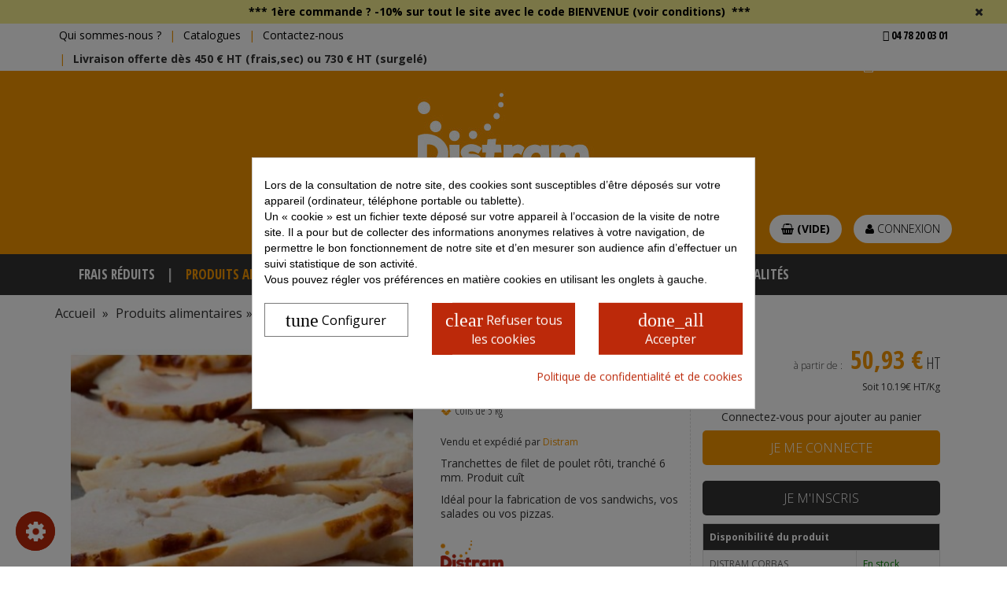

--- FILE ---
content_type: text/html; charset=utf-8
request_url: https://www.distram.com/769-tranchetpoulet-roti-iqf-5k-ep-7mm-surgele-5425005731257.html
body_size: 43544
content:
<!DOCTYPE HTML><html lang="fr-fr"><head><meta charset="utf-8" /><title>Tranchettes de filet de poulet rôti Halal surgelées 5 kg - Distram SAS</title> <script data-keepinline='true'>window.dataLayer = window.dataLayer || [];
    function gtag() { dataLayer.push(arguments); }

    gtag('consent', 'default', {
        'ad_storage' : 'denied',
        
        'ad_user_data' : 'denied',
        'ad_personalization' : 'denied',
        'analytics_storage' : 'denied',
        'functionality_storage' : 'denied',
        'personalization_storage' : 'denied',
        'security_storage' : 'denied',
        'wait_for_update' : 1000
    });

    gtag('set', 'url_passthrough', false);
    gtag('set', 'ads_data_redaction', true);</script><script data-keepinline="true">var ajaxGetProductUrl = '//www.distram.com/module/cdc_googletagmanager/async?obj=cart-action';

/* datalayer */
dataLayer = window.dataLayer || [];
dataLayer.push({"pageCategory":"product","ecommerce":{"currencyCode":"EUR","detail":{"products":[{"name":"Tranchettes de filet de poulet roti Halal surgelees 5 kg","id":"769","reference":"28EMIN5","price":"63.22","brand":"DISTRAM","category":"Les produits HALAL","link":"tranchetpoulet-roti-iqf-5k-ep-7mm-surgele","price_tax_exc":"59.92","wholesale_price":"0"}]}},"userLogged":0,"userId":"guest_9349541","google_tag_params":{"ecomm_pagetype":"product","ecomm_prodid":"769","ecomm_totalvalue":63.22,"ecomm_category":"Les produits HALAL","ecomm_totalvalue_tax_exc":59.92}});
/* call to GTM Tag */
(function(w,d,s,l,i){w[l]=w[l]||[];w[l].push({'gtm.start':
new Date().getTime(),event:'gtm.js'});var f=d.getElementsByTagName(s)[0],
j=d.createElement(s),dl=l!='dataLayer'?'&l='+l:'';j.async=true;j.src=
'https://www.googletagmanager.com/gtm.js?id='+i+dl;f.parentNode.insertBefore(j,f);
})(window,document,'script','dataLayer','GTM-WNXPGTZ');

/* async call to avoid cache system for dynamic data */
dataLayer.push({
  'event': 'datalayer_ready'
});</script> <meta name="description" content="Tranchettes de filet de poulet rôti Halal surgelées 5 kg - Tranchettes de filet de poulet rôti, tranché 6 mm.. A retrouver sur Distram, Grossiste Alimentaire depuis 1993." /><meta name="generator" content="PrestaShop" /><meta name="robots" content="index,follow" /><link rel="canonical" href="https://www.distram.com/769-tranchetpoulet-roti-iqf-5k-ep-7mm-surgele-5425005731257.html" /><meta name="viewport" content="width=device-width, minimum-scale=0.25, maximum-scale=1.6, initial-scale=1.0" /><meta name="apple-mobile-web-app-capable" content="yes" /><link rel="icon" type="image/vnd.microsoft.icon" href="/img/favicon.ico?1756462981" /><link rel="shortcut icon" type="image/x-icon" href="/img/favicon.ico?1756462981" /><link rel="stylesheet" href="https://cdnjs.cloudflare.com/ajax/libs/Trumbowyg/2.23.0/ui/trumbowyg.min.css" type="text/css" media="all" /><link rel="stylesheet" href="https://www.distram.com/themes/sagem_distram/cache/v_414_6ae85def65de2a2d364384c533b86897_all.css" type="text/css" media="all" /><link rel="stylesheet" href="https://www.distram.com/themes/sagem_distram/cache/v_414_485b3ce4a8cce8ccb5aa2073c619fc77_print.css" type="text/css" media="print" /><style>div#cookiesplus-modal,
        #cookiesplus-modal > div,
        #cookiesplus-modal p {
            background-color: #FFFFFF !important;
        }
    
            #cookiesplus-modal > div,
        #cookiesplus-modal p {
            color: #000 !important;
        }
    
            #cookiesplus-modal .cookiesplus-accept {
            background-color: #bc290a !important;
        }
    
            #cookiesplus-modal .cookiesplus-accept {
            border: 1px solid #bc290a !important;
        }
    

            #cookiesplus-modal .cookiesplus-accept {
            color: #FFFFFF !important;
        }
    
            #cookiesplus-modal .cookiesplus-accept {
            font-size: 16px !important;
        }
    
    
            #cookiesplus-modal .cookiesplus-more-information {
            background-color: #FFFFFF !important;
        }
    
            #cookiesplus-modal .cookiesplus-more-information {
            border: 1px solid #7A7A7A !important;
        }
    
            #cookiesplus-modal .cookiesplus-more-information {
            color: #000 !important;
        }
    
            #cookiesplus-modal .cookiesplus-more-information {
            font-size: 16px !important;
        }
    
    
            #cookiesplus-modal .cookiesplus-reject {
            background-color: #bc290a !important;
        }
    
            #cookiesplus-modal .cookiesplus-reject {
            border: 1px solid #bc290a !important;
        }
    
            #cookiesplus-modal .cookiesplus-reject {
            color: #FFFFFF !important;
        }
    
            #cookiesplus-modal .cookiesplus-reject {
            font-size: 16px !important;
        }
    
    
            #cookiesplus-modal .cookiesplus-save:not([disabled]) {
            background-color: #FFFFFF !important;
        }
    
            #cookiesplus-modal .cookiesplus-save:not([disabled]) {
            border: 1px solid #7A7A7A !important;
        }
    
            #cookiesplus-modal .cookiesplus-save:not([disabled]) {
            color: #000 !important;
        }
    
            #cookiesplus-modal .cookiesplus-save {
            font-size: 16px !important;
        }
    
    
    
    #cookiesplus-tab {
                                    bottom: 0;
                left: 0;
                    
        
            }</style><!--[if lt IE 8]> 
<script type="text/javascript" src="https://www.distram.com/modules/pm_advancedtopmenu/js/pm_advancedtopmenuiefix.js"></script> <![endif]--><link rel="stylesheet" href="https://fonts.googleapis.com/css?family=Open+Sans:400,300,300italic,400italic,700,700italic|Open+Sans+Condensed:300,300italic,700&amp;subset=latin,latin-ext" type="text/css" media="all" /></head><body id="product" class="product product-769 product-tranchetpoulet-roti-iqf-5k-ep-7mm-surgele category-64 category-les-produits-halal hide-left-column hide-right-column lang_fr" ><div id="page"><div class="header-container"><div id="topbar"><div id="annonce_promo" class="hidden" data-end="2026-12-22"> <span class="icon-close pull-right"></span><p style="text-align:center;"><a href="https://www.distram.com/content/3-conditions-utilisation">*** 1ère commande ?&nbsp;<strong>-10%&nbsp;sur tout le site</strong>&nbsp;avec le <strong>code&nbsp;BIENVENUE (voir conditions)</strong>&nbsp; ***</a></p><p style="text-align:center;"></p><p style="text-align:center;"></p></div><div class="container"><div class="row"><div class="col-xs-10 col-sm-9"><ul class="list-inline"><li class="hidden-xs hidden-sm"><a href="https://www.distram.com/content/4-qui-sommes-nous" title="Qui sommes-nous?">Qui sommes-nous ?</a></li><li class="hidden-xs hidden-sm"><a href="https://www.distram.com/content/6-catalogues" title="Catalogues">Catalogues</a></li><li class="hidden-xs hidden-sm"><a href="https://www.distram.com/nous-contacter" title="Contactez-nous">Contactez-nous</a></li><li><strong>Livraison offerte dès 450 € HT (frais,sec) ou 730 € HT (surgelé)</strong></li></ul></div><div class="col-xs-2 col-sm-3 text-right"><ul class=" list-inline"><li> <a href="tel:04 78 20 03 01"> <strong class="condensed text-uppercase"> <i class="fas fa-phone-alt"></i> 04 78 20 03 01 </strong> </a></li></span><div id="quickorderform_block_left" class="hidden-xs"> <a href="#popupdevis1" id="popupdevis1-btn" onclick="return false;"><span class="icon-file-text-o">&nbsp;</span>Voir mon devis</a><div id="popupdevis1" class="text-center" style="display:none"><p>Bonjour</p><p>Pour réaliser votre devis, il vous suffit de sélectionner vos produits et de les ajouter dans votre panier.</p><p>Après, vous n'avez plus qu'à imprimer votre devis en cliquant sur le bouton : Imprimer mon devis ( en bas à droite du panier).</p></div></div></div></div></div></div> <header id="header" class="bg-primary"><div class="container"><div id="header_logo" class="col-12"> <a href="https://www.distram.com/" title="Distram SAS"> <img class="logo img-responsive center-block" src="https://www.distram.com/img/ditram-logo-1648546954.jpg" alt="Distram SAS" width="250" height="182"/> </a></div><div class="clearfix"></div><div id="search_block_top"><form id="searchbox" method="get" action="//www.distram.com/recherche" ><div class="row"><div class="col-md-4 center-block float-none"><div class="form-group"> <input type="hidden" name="controller" value="search" /> <input type="hidden" name="orderby" value="position" /> <input type="hidden" name="orderway" value="desc" /><label for="search_query_top" class="sr-only"> Rechercher </label> <input class="search_query form-control" type="text" id="search_query_top" name="search_query" placeholder="Rechercher" value="" /> <button type="submit"> <span class="sr-only"> Rechercher </span> <i class="fa fa-search"></i> </button></div></div></div></form></div><div class="header_user_info pull-right"> <a class="login btn btn-light rounded mb-1" href="https://www.distram.com/mon-compte" rel="nofollow" title="Identifiez-vous"> <i class="icon icon-user text-white"></i> Connexion </a></div><div class="shopping_cart pull-right"> <a class="btn btn-light rounded" href="https://www.distram.com/commande" title="Voir mon panier" rel="nofollow" class="text-center"> <span class="ajax_cart_quantity hidden-xs unvisible">0</span> <span class="ajax_cart_product_txt hidden-xs unvisible"></span> <span class="ajax_cart_product_txt_s hidden-xs unvisible"></span> <i class="icon icon-shopping-basket"></i> <span class="ajax_cart_total unvisible"> </span> <span class="ajax_cart_no_product">(vide)</span> </a><div class="cart_block block exclusive"><div class="block_content"><div class="cart_block_list"><p class="cart_block_no_products"> Aucun produit</p><div class="cart-prices"><div class="cart-prices-line first-line"> <span class="price cart_block_shipping_cost ajax_cart_shipping_cost unvisible"> Calculé dans le panier </span> <span class="unvisible"> Livraison </span></div><div class="cart-prices-line last-line"> <span class="price cart_block_total ajax_block_cart_total">0,00 €</span> <span>Total</span></div><p> Les prix sont HT</p></div><p class="cart-buttons"> <a id="button_order_cart" class="btn btn-success btn-sm button button-small" href="https://www.distram.com/commande" title="Commander" rel="nofollow"> <span> Commander<i class="icon-chevron-right right"></i> </span> </a></p></div></div></div></div><div id="layer_cart"><div class="clearfix"><div class="layer_cart_product col-xs-12 col-md-6"> <span class="cross" title="Fermer la fenêtre"></span> <span class="title text-primary"> <i class="icon-check"></i>Produit ajouté avec succès à votre panier </span><div class="product-image-container layer_cart_img"></div><div class="layer_cart_product_info"> <span id="layer_cart_product_title" class="product-name text-primary"></span> <span id="layer_cart_product_attributes"></span><div> <strong class="dark">Quantité</strong> <span id="layer_cart_product_quantity" class="pull-right text-primary"></span></div><div> <strong class="dark">Total</strong> <span id="layer_cart_product_price" class="pull-right text-primary"></span></div></div></div><div class="layer_cart_cart col-xs-12 col-md-6"> <span class="title"> <span class="ajax_cart_product_txt_s unvisible"> Il y a <span class="ajax_cart_quantity">0</span> articles dans votre panier. </span> <span class="ajax_cart_product_txt "> Il y a 1 article dans votre panier. </span> </span><div class="layer_cart_row"> <strong class="dark"> Total produits (HT) </strong> <span class="ajax_block_products_total pull-right text-primary"> </span></div><div class="layer_cart_row"> <strong class="dark unvisible"> Total livraison&nbsp;(HT) </strong> <span class="ajax_cart_shipping_cost2 unvisible pull-right text-primary"> Calculé dans le panier </span></div><div class="layer_cart_row"> <strong class="dark"> Total (HT) </strong> <span class="ajax_block_cart_total pull-right text-primary"> </span></div><div class="button-container"> <span class="continue btn btn-default button exclusive-medium" title="Continuer mes achats"> <span> <i class="icon-chevron-left left"></i>Continuer mes achats </span> </span> <a class="btn btn-success button button-medium" href="https://www.distram.com/commande" title="Voir mon panier" rel="nofollow"> <span> Voir mon panier<i class="icon-chevron-right right"></i> </span> </a></div></div></div><div class="crossseling"></div></div><div class="layer_cart_overlay"></div></div></div></div></div><div class="navbar navbar-default"><div class="container"><div class="navbar-header"> <button type="button" class="navbar-toggle collapsed" data-toggle="collapse" data-target="#bs-example-navbar-collapse-1" aria-expanded="false"> <span class="sr-only">Toggle navigation</span> <span class="icon-bar"></span> <span class="icon-bar"></span> <span class="icon-bar"></span> </button></div><div class="collapse navbar-collapse" id="bs-example-navbar-collapse-1"><ul class="nav navbar-nav"><li class="li-niveau1 advtm_menu_11 "><a href="https://www.distram.com/441-frais-reduits" title="Frais r&eacute;duits" class=" a-niveau1"><span class="advtm_menu_span advtm_menu_span_11">Frais r&eacute;duits</span></a></li><li class="li-niveau1 advtm_menu_2 dropdown"><a href="https://www.distram.com/10-produits-alimentaires" title="Produits alimentaires" class=" a-niveau1"><span class="advtm_menu_span advtm_menu_span_2">Produits alimentaires</span><!--[if gte IE 7]><!--></a><!--<![endif]--> <!--[if lte IE 6]><table><tr><td><![endif]--><div class="adtm_sub dropdown-menu"><p>Les produits USA</p><div class="container"><div class="row"><div class="adtm_column_wrap_td advtm_column_wrap_td_1 col-sm-3 col-md-2 col-xs-6"><div class="adtm_column_wrap advtm_column_wrap_1"><div class="adtm_column adtm_column_1 clearfix"> <span class="column_wrap_title"><a href="https://www.distram.com/13-les-pates-a-pizza" title="Les p&acirc;tes &agrave; pizza" class=""><img src="/modules/pm_advancedtopmenu/column_icons/1.jpg" alt="Les p&acirc;tes &agrave; pizza" title="Les p&acirc;tes &agrave; pizza" class="adtm_menu_icon" />Les p&acirc;tes &agrave; pizza</a></span><div class="column_wrap_subtitle"><p>Pâtons, farines, disques</p></div></div><div class="adtm_column adtm_column_52 clearfix"> <span class="column_wrap_title"><a href="https://www.distram.com/331-importes-des-usa" title="Import&eacute;s des USA" target="_top" class=""><img src="/modules/pm_advancedtopmenu/column_icons/52.jpg" alt="Import&eacute;s des USA" title="Import&eacute;s des USA" class="adtm_menu_icon" />Import&eacute;s des USA</a></span><div class="column_wrap_subtitle"><p>Snacks, céréales, soda...</p></div></div></div></div><div class="adtm_column_wrap_td advtm_column_wrap_td_2 col-sm-3 col-md-2 col-xs-6"><div class="adtm_column_wrap advtm_column_wrap_2"><div class="adtm_column adtm_column_59 clearfix"> <span class="column_wrap_title"><a href="https://www.distram.com/335-la-gamme-vegetale" title="La gamme v&eacute;g&eacute;tale" class=""><img src="/modules/pm_advancedtopmenu/column_icons/59.jpg" alt="La gamme v&eacute;g&eacute;tale" title="La gamme v&eacute;g&eacute;tale" class="adtm_menu_icon" />La gamme v&eacute;g&eacute;tale</a></span><div class="column_wrap_subtitle"><p>Steak végétal, haché soja...</p></div></div></div></div><div class="adtm_column_wrap_td advtm_column_wrap_td_3 col-sm-3 col-md-2 col-xs-6"><div class="adtm_column_wrap advtm_column_wrap_3"><div class="adtm_column adtm_column_3 clearfix"> <span class="column_wrap_title"><a href="https://www.distram.com/20-les-fromages" title="Les fromages" class=""><img src="/modules/pm_advancedtopmenu/column_icons/3.jpg" alt="Les fromages" title="Les fromages" class="adtm_menu_icon" />Les fromages</a></span><div class="column_wrap_subtitle"><p>Râpés, tranches, AOP</p></div></div></div></div><div class="adtm_column_wrap_td advtm_column_wrap_td_4 col-sm-3 col-md-2 col-xs-6"><div class="adtm_column_wrap advtm_column_wrap_4"><div class="adtm_column adtm_column_4 clearfix"> <span class="column_wrap_title"><a href="https://www.distram.com/25-la-boucherie-charcuterie" title="La boucherie charcuterie" class=""><img src="/modules/pm_advancedtopmenu/column_icons/4.jpg" alt="La boucherie charcuterie" title="La boucherie charcuterie" class="adtm_menu_icon" />La boucherie charcuterie</a></span><div class="column_wrap_subtitle"><p>Steaks, tenders, jambon</p></div></div></div></div><div class="adtm_column_wrap_td advtm_column_wrap_td_33 col-sm-3 col-md-2 col-xs-6"><div class="adtm_column_wrap advtm_column_wrap_33"><div class="adtm_column adtm_column_35 clearfix"> <span class="column_wrap_title"><a href="https://www.distram.com/236-la-volaille" title="La volaille" class=""><img src="/modules/pm_advancedtopmenu/column_icons/35.jpg" alt="La volaille" title="La volaille" class="adtm_menu_icon" />La volaille</a></span><div class="column_wrap_subtitle"><p>Tenders, pilon, filet</p></div></div></div></div><div class="adtm_column_wrap_td advtm_column_wrap_td_5 col-sm-3 col-md-2 col-xs-6"><div class="adtm_column_wrap advtm_column_wrap_5"><div class="adtm_column adtm_column_5 clearfix"> <span class="column_wrap_title"><a href="https://www.distram.com/32-les-poissons" title="Les poissons" class=""><img src="/modules/pm_advancedtopmenu/column_icons/5.jpg" alt="Les poissons" title="Les poissons" class="adtm_menu_icon" />Les poissons</a></span><div class="column_wrap_subtitle"><p>Nuggets, Fish, saumon, thon</p></div></div></div></div><div class="adtm_column_wrap_td advtm_column_wrap_td_6 col-sm-3 col-md-2 col-xs-6"><div class="adtm_column_wrap advtm_column_wrap_6"><div class="adtm_column adtm_column_6 clearfix"> <span class="column_wrap_title"><a href="https://www.distram.com/33-la-boulangerie" title="La boulangerie" class=""><img src="/modules/pm_advancedtopmenu/column_icons/6.jpg" alt="La boulangerie" title="La boulangerie" class="adtm_menu_icon" />La boulangerie</a></span><div class="column_wrap_subtitle"><p>Baguettes, Ciabatta</p></div></div></div></div><div class="adtm_column_wrap_td advtm_column_wrap_td_7 col-sm-3 col-md-2 col-xs-6"><div class="adtm_column_wrap advtm_column_wrap_7"><div class="adtm_column adtm_column_7 clearfix"> <span class="column_wrap_title"><a href="https://www.distram.com/38-les-legumes" title="Les l&eacute;gumes" class=""><img src="/modules/pm_advancedtopmenu/column_icons/7.jpg" alt="Les l&eacute;gumes" title="Les l&eacute;gumes" class="adtm_menu_icon" />Les l&eacute;gumes</a></span><div class="column_wrap_subtitle"><p>Frites, antipastis</p></div></div></div></div><div class="adtm_column_wrap_td advtm_column_wrap_td_8 col-sm-3 col-md-2 col-xs-6"><div class="adtm_column_wrap advtm_column_wrap_8"><div class="adtm_column adtm_column_8 clearfix"> <span class="column_wrap_title"><a href="https://www.distram.com/42-les-desserts" title="Les desserts" class=""><img src="/modules/pm_advancedtopmenu/column_icons/8.jpg" alt="Les desserts" title="Les desserts" class="adtm_menu_icon" />Les desserts</a></span><div class="column_wrap_subtitle"><p>Muffins, glaces, cookies</p></div></div></div></div><div class="adtm_column_wrap_td advtm_column_wrap_td_9 col-sm-3 col-md-2 col-xs-6"><div class="adtm_column_wrap advtm_column_wrap_9"><div class="adtm_column adtm_column_9 clearfix"> <span class="column_wrap_title"><a href="https://www.distram.com/47-les-sauces-et-epices" title="Les sauces et &eacute;pices" class=""><img src="/modules/pm_advancedtopmenu/column_icons/9.jpg" alt="Les sauces et &eacute;pices" title="Les sauces et &eacute;pices" class="adtm_menu_icon" />Les sauces et &eacute;pices</a></span><div class="column_wrap_subtitle"><p>Barbecue, ketchup, mayo</p></div></div></div></div><div class="adtm_column_wrap_td advtm_column_wrap_td_10 col-sm-3 col-md-2 col-xs-6"><div class="adtm_column_wrap advtm_column_wrap_10"><div class="adtm_column adtm_column_10 clearfix"> <span class="column_wrap_title"><a href="https://www.distram.com/57-le-traiteur" title="Le traiteur" class=""><img src="/modules/pm_advancedtopmenu/column_icons/10.jpg" alt="Le traiteur" title="Le traiteur" class="adtm_menu_icon" />Le traiteur</a></span><div class="column_wrap_subtitle"><p>Bouchées, canapés, verrines</p></div></div></div></div><div class="adtm_column_wrap_td advtm_column_wrap_td_28 col-sm-3 col-md-2 col-xs-6"><div class="adtm_column_wrap advtm_column_wrap_28"><div class="adtm_column adtm_column_11 clearfix"> <span class="column_wrap_title"><a href="https://www.distram.com/64-les-produits-halal" title="Les produits HALAL" class=" advtm_menu_actif advtm_menu_actif_695d35d0d6f7d"><img src="/modules/pm_advancedtopmenu/column_icons/11.jpg" alt="Les produits HALAL" title="Les produits HALAL" class="adtm_menu_icon" />Les produits HALAL</a></span><div class="column_wrap_subtitle"><p>Tenders, jambon, steak</p></div></div></div></div><div class="adtm_column_wrap_td advtm_column_wrap_td_48 col-sm-3 col-md-2 col-xs-6"><div class="adtm_column_wrap advtm_column_wrap_48"><div class="adtm_column adtm_column_56 clearfix"> <span class="column_wrap_title"><a href="https://www.distram.com/230-les-boissons" title="Les boissons" class=""><img src="/modules/pm_advancedtopmenu/column_icons/56.jpg" alt="Les boissons" title="Les boissons" class="adtm_menu_icon" />Les boissons</a></span><div class="column_wrap_subtitle"><p>Boissons fraîches, chaudes...</p></div></div></div></div></div></div><p>Importés des Etats-Unis</p></div> <!--[if lte IE 6]></td></tr></table></a><![endif]--></li><li class="li-niveau1 advtm_menu_3 dropdown"><a href="https://www.distram.com/11-materiel-et-emballage" title="Mat&eacute;riel" class=" a-niveau1"><span class="advtm_menu_span advtm_menu_span_3">Mat&eacute;riel</span><!--[if gte IE 7]><!--></a><!--<![endif]--> <!--[if lte IE 6]><table><tr><td><![endif]--><div class="adtm_sub dropdown-menu"><div class="container"><div class="row"><div class="adtm_column_wrap_td advtm_column_wrap_td_11 col-sm-3 col-md-2 col-xs-6"><div class="adtm_column_wrap advtm_column_wrap_11"><div class="adtm_column adtm_column_12 clearfix"> <span class="column_wrap_title"><a href="https://www.distram.com/65-le-materiel" title="Le mat&eacute;riel" class=""><img src="/modules/pm_advancedtopmenu/column_icons/12.png" alt="Le mat&eacute;riel" title="Le mat&eacute;riel" class="adtm_menu_icon" />Le mat&eacute;riel</a></span><div class="column_wrap_subtitle"><p>Cuire, préparer, servir</p></div></div></div></div><div class="adtm_column_wrap_td advtm_column_wrap_td_13 col-sm-3 col-md-2 col-xs-6"><div class="adtm_column_wrap advtm_column_wrap_13"><div class="adtm_column adtm_column_45 clearfix"> <span class="column_wrap_title"><a href="https://www.distram.com/286-preparation" title="Pr&eacute;paration" class=""><img src="/modules/pm_advancedtopmenu/column_icons/45.jpg" alt="Pr&eacute;paration" title="Pr&eacute;paration" class="adtm_menu_icon" />Pr&eacute;paration</a></span><div class="column_wrap_subtitle"><p>Confection, équipement</p></div></div></div></div><div class="adtm_column_wrap_td advtm_column_wrap_td_34 col-sm-3 col-md-2 col-xs-6"><div class="adtm_column_wrap advtm_column_wrap_34"><div class="adtm_column adtm_column_46 clearfix"> <span class="column_wrap_title"><a href="https://www.distram.com/287-four-et-cuisson" title="Four et cuisson" class=""><img src="/modules/pm_advancedtopmenu/column_icons/46.jpg" alt="Four et cuisson" title="Four et cuisson" class="adtm_menu_icon" />Four et cuisson</a></span><div class="column_wrap_subtitle"><p>Petit matériel, entretien</p></div></div></div></div><div class="adtm_column_wrap_td advtm_column_wrap_td_43 col-sm-3 col-md-2 col-xs-6"><div class="adtm_column_wrap advtm_column_wrap_43"><div class="adtm_column adtm_column_47 clearfix"> <span class="column_wrap_title"><a href="https://www.distram.com/285-livraison" title="Livraison" class=""><img src="/modules/pm_advancedtopmenu/column_icons/47.jpg" alt="Livraison" title="Livraison" class="adtm_menu_icon" />Livraison</a></span><div class="column_wrap_subtitle"><p>Sacs de transport, accessoires</p></div></div></div></div><div class="adtm_column_wrap_td advtm_column_wrap_td_44 col-sm-3 col-md-2 col-xs-6"><div class="adtm_column_wrap advtm_column_wrap_44"><div class="adtm_column adtm_column_36 clearfix"> <span class="column_wrap_title"><a href="https://www.distram.com/239-outils-publicitaires" title="Outils Publicitaires" class=""><img src="/modules/pm_advancedtopmenu/column_icons/36.jpg" alt="Outils Publicitaires" title="Outils Publicitaires" class="adtm_menu_icon" />Outils Publicitaires</a></span><div class="column_wrap_subtitle"><p>Porte-menu, chevalet</p></div></div></div></div><div class="adtm_column_wrap_td advtm_column_wrap_td_45 col-sm-3 col-md-2 col-xs-6"><div class="adtm_column_wrap advtm_column_wrap_45"><div class="adtm_column adtm_column_48 clearfix"> <span class="column_wrap_title"><a href="https://www.distram.com/284-rangement" title="Rangement" class=""><img src="/modules/pm_advancedtopmenu/column_icons/48.jpg" alt="Rangement" title="Rangement" class="adtm_menu_icon" />Rangement</a></span><div class="column_wrap_subtitle"><p>Stockage, organizers, chariots</p></div></div></div></div><div class="adtm_column_wrap_td advtm_column_wrap_td_46 col-sm-3 col-md-2 col-xs-6"><div class="adtm_column_wrap advtm_column_wrap_46"><div class="adtm_column adtm_column_14 clearfix"> <span class="column_wrap_title"><a href="https://www.distram.com/73-l-art-de-la-table" title="L'art de la table" class=""><img src="/modules/pm_advancedtopmenu/column_icons/14.jpg" alt="L'art de la table" title="L'art de la table" class="adtm_menu_icon" />L'art de la table</a></span><div class="column_wrap_subtitle"><p>Assiettes, couteaux,&nbsp;gobelets</p></div></div></div></div><div class="adtm_column_wrap_td advtm_column_wrap_td_47 col-sm-3 col-md-2 col-xs-6"><div class="adtm_column_wrap advtm_column_wrap_47"><div class="adtm_column adtm_column_50 clearfix"> <span class="column_wrap_title"><a href="https://www.distram.com/326-precautions-sanitaires-covid19" title="Pr&eacute;cautions sanitaires COVID19" class=""><img src="/modules/pm_advancedtopmenu/column_icons/50.jpg" alt="Pr&eacute;cautions sanitaires COVID19" title="Pr&eacute;cautions sanitaires COVID19" class="adtm_menu_icon" />Pr&eacute;cautions sanitaires COVID19</a></span><div class="column_wrap_subtitle"></div></div></div></div></div></div></div> <!--[if lte IE 6]></td></tr></table></a><![endif]--></li><li class="li-niveau1 advtm_menu_9 dropdown"><a href="https://www.distram.com/69-l-emballage" title="Emballage" class=" a-niveau1"><span class="advtm_menu_span advtm_menu_span_9">Emballage</span><!--[if gte IE 7]><!--></a><!--<![endif]--> <!--[if lte IE 6]><table><tr><td><![endif]--><div class="adtm_sub dropdown-menu"><div class="container"><div class="row"><div class="adtm_column_wrap_td advtm_column_wrap_td_36 col-sm-3 col-md-2 col-xs-6"><div class="adtm_column_wrap advtm_column_wrap_36"><div class="adtm_column adtm_column_38 clearfix"> <span class="column_wrap_title"><a href="https://www.distram.com/245-vente-a-emporter" title="Vente &agrave; emporter" class=""><img src="/modules/pm_advancedtopmenu/column_icons/38.jpg" alt="Vente &agrave; emporter" title="Vente &agrave; emporter" class="adtm_menu_icon" />Vente &agrave; emporter</a></span><div class="column_wrap_subtitle"><p>Boîtes à pizza, hamburger</p></div></div><div class="adtm_column adtm_column_60 clearfix"> <span class="column_wrap_title"><a href="https://www.distram.com/334-emballage-reutilisable" title="Emballage r&eacute;utilisable" class=""><img src="/modules/pm_advancedtopmenu/column_icons/60.jpg" alt="Emballage r&eacute;utilisable" title="Emballage r&eacute;utilisable" class="adtm_menu_icon" />Emballage r&eacute;utilisable</a></span><div class="column_wrap_subtitle"><p>Boïtes, bentos, saladiers</p></div></div></div></div><div class="adtm_column_wrap_td advtm_column_wrap_td_37 col-sm-3 col-md-2 col-xs-6"><div class="adtm_column_wrap advtm_column_wrap_37"><div class="adtm_column adtm_column_37 clearfix"> <span class="column_wrap_title"><a href="https://www.distram.com/246-vaisselle-jetable" title="Vaisselle jetable" class=""><img src="/modules/pm_advancedtopmenu/column_icons/37.jpg" alt="Vaisselle jetable" title="Vaisselle jetable" class="adtm_menu_icon" />Vaisselle jetable</a></span><div class="column_wrap_subtitle"><p>Vaisselle en plastique, kraft</p></div></div></div></div><div class="adtm_column_wrap_td advtm_column_wrap_td_38 col-sm-3 col-md-2 col-xs-6"><div class="adtm_column_wrap advtm_column_wrap_38"><div class="adtm_column adtm_column_39 clearfix"> <span class="column_wrap_title"><a href="https://www.distram.com/247-barquette-et-pot" title="Barquette et pot" class=""><img src="/modules/pm_advancedtopmenu/column_icons/39.jpg" alt="Barquette et pot" title="Barquette et pot" class="adtm_menu_icon" />Barquette et pot</a></span><div class="column_wrap_subtitle"><p>Barquettes&nbsp;alimentaire</p></div></div></div></div><div class="adtm_column_wrap_td advtm_column_wrap_td_39 col-sm-3 col-md-2 col-xs-6"><div class="adtm_column_wrap advtm_column_wrap_39"><div class="adtm_column adtm_column_40 clearfix"> <span class="column_wrap_title"><a href="https://www.distram.com/249-solutions-de-transport" title="Solutions de transport" class=""><img src="/modules/pm_advancedtopmenu/column_icons/40.jpg" alt="Solutions de transport" title="Solutions de transport" class="adtm_menu_icon" />Solutions de transport</a></span><div class="column_wrap_subtitle"><p>Sacs, boîtes de transport</p></div></div></div></div><div class="adtm_column_wrap_td advtm_column_wrap_td_40 col-sm-3 col-md-2 col-xs-6"><div class="adtm_column_wrap advtm_column_wrap_40"><div class="adtm_column adtm_column_41 clearfix"> <span class="column_wrap_title"><a href="https://www.distram.com/250-emballage-ecologique" title="Emballage &eacute;cologique" class=""><img src="/modules/pm_advancedtopmenu/column_icons/41.jpg" alt="Emballage &eacute;cologique" title="Emballage &eacute;cologique" class="adtm_menu_icon" />Emballage &eacute;cologique</a></span><div class="column_wrap_subtitle"><p>Vaisselle, boîte écologique</p></div></div></div></div><div class="adtm_column_wrap_td advtm_column_wrap_td_41 col-sm-3 col-md-2 col-xs-6"><div class="adtm_column_wrap advtm_column_wrap_41"><div class="adtm_column adtm_column_42 clearfix"> <span class="column_wrap_title"><a href="https://www.distram.com/248-hygiene-et-protection" title="Hygi&egrave;ne et protection" class=""><img src="/modules/pm_advancedtopmenu/column_icons/42.jpg" alt="Hygi&egrave;ne et protection" title="Hygi&egrave;ne et protection" class="adtm_menu_icon" />Hygi&egrave;ne et protection</a></span><div class="column_wrap_subtitle"><p>Dégraissants, gants, tabliers</p></div></div></div></div></div></div></div> <!--[if lte IE 6]></td></tr></table></a><![endif]--></li><li class="li-niveau1 advtm_menu_4 dropdown"><a href="https://www.distram.com/12-concepts" title="Concepts" class=" a-niveau1"><span class="advtm_menu_span advtm_menu_span_4">Concepts</span><!--[if gte IE 7]><!--></a><!--<![endif]--> <!--[if lte IE 6]><table><tr><td><![endif]--><div class="adtm_sub dropdown-menu"><div class="container"><div class="row"><div class="adtm_column_wrap_td advtm_column_wrap_td_14 col-sm-3 col-md-2 col-xs-6"><div class="adtm_column_wrap advtm_column_wrap_14"><div class="adtm_column adtm_column_15 clearfix"> <span class="column_wrap_title"><a href="https://www.distram.com/74-pizza" title="Pizza" class=""><img src="/modules/pm_advancedtopmenu/column_icons/15.jpg" alt="Pizza" title="Pizza" class="adtm_menu_icon" />Pizza</a></span><div class="column_wrap_subtitle"><p>Tout pour la pizza</p></div></div></div></div><div class="adtm_column_wrap_td advtm_column_wrap_td_15 col-sm-3 col-md-2 col-xs-6"><div class="adtm_column_wrap advtm_column_wrap_15"><div class="adtm_column adtm_column_16 clearfix"> <span class="column_wrap_title"><a href="https://www.distram.com/85-epicerie-fine-italienne" title="Epicerie fine Italienne" class=""><img src="/modules/pm_advancedtopmenu/column_icons/16.jpg" alt="Epicerie fine Italienne" title="Epicerie fine Italienne" class="adtm_menu_icon" />Epicerie fine Italienne</a></span><div class="column_wrap_subtitle"><p>100% produits italiens</p></div></div></div></div><div class="adtm_column_wrap_td advtm_column_wrap_td_16 col-sm-3 col-md-2 col-xs-6"><div class="adtm_column_wrap advtm_column_wrap_16"><div class="adtm_column adtm_column_17 clearfix"> <span class="column_wrap_title"><a href="https://www.distram.com/91-panini" title="Panini" class=""><img src="/modules/pm_advancedtopmenu/column_icons/17.jpg" alt="Panini" title="Panini" class="adtm_menu_icon" />Panini</a></span><div class="column_wrap_subtitle"><p>Tout pour le panini</p></div></div></div></div><div class="adtm_column_wrap_td advtm_column_wrap_td_17 col-sm-3 col-md-2 col-xs-6"><div class="adtm_column_wrap advtm_column_wrap_17"><div class="adtm_column adtm_column_18 clearfix"> <span class="column_wrap_title"><a href="https://www.distram.com/100-bruschetta" title="Bruschetta" class=""><img src="/modules/pm_advancedtopmenu/column_icons/18.jpg" alt="Bruschetta" title="Bruschetta" class="adtm_menu_icon" />Bruschetta</a></span><div class="column_wrap_subtitle"><p>Le pain et les garnitures</p></div></div></div></div><div class="adtm_column_wrap_td advtm_column_wrap_td_18 col-sm-3 col-md-2 col-xs-6"><div class="adtm_column_wrap advtm_column_wrap_18"><div class="adtm_column adtm_column_19 clearfix"> <span class="column_wrap_title"><a href="https://www.distram.com/107-sandwich" title="Sandwich" class=""><img src="/modules/pm_advancedtopmenu/column_icons/19.jpg" alt="Sandwich" title="Sandwich" class="adtm_menu_icon" />Sandwich</a></span><div class="column_wrap_subtitle"><p>Pains, tartinables</p></div></div></div></div><div class="adtm_column_wrap_td advtm_column_wrap_td_19 col-sm-3 col-md-2 col-xs-6"><div class="adtm_column_wrap advtm_column_wrap_19"><div class="adtm_column adtm_column_20 clearfix"> <span class="column_wrap_title"><a href="https://www.distram.com/113-poke-bowl" title="Poke Bowl" class=""><img src="/modules/pm_advancedtopmenu/column_icons/20.jpg" alt="Poke Bowl" title="Poke Bowl" class="adtm_menu_icon" />Poke Bowl</a></span><div class="column_wrap_subtitle"><p>Sauces, emballages</p></div></div></div></div><div class="adtm_column_wrap_td advtm_column_wrap_td_20 col-sm-3 col-md-2 col-xs-6"><div class="adtm_column_wrap advtm_column_wrap_20"><div class="adtm_column adtm_column_21 clearfix"> <span class="column_wrap_title"><a href="https://www.distram.com/117-original-burger-compagny" title="Original Burger" class=""><img src="/modules/pm_advancedtopmenu/column_icons/21.jpg" alt="Original Burger" title="Original Burger" class="adtm_menu_icon" />Original Burger</a></span><div class="column_wrap_subtitle"><p>Pain, steak et sauces</p></div></div><div class="adtm_column adtm_column_62 clearfix"> <span class="column_wrap_title"><a href="https://www.distram.com/356-bar-a-tapas" title="Bar &agrave; tapas" class=""><img src="/modules/pm_advancedtopmenu/column_icons/62.jpg" alt="Bar &agrave; tapas" title="Bar &agrave; tapas" class="adtm_menu_icon" />Bar &agrave; tapas</a></span><div class="column_wrap_subtitle"><p>Produits espagnols..</p></div></div></div></div><div class="adtm_column_wrap_td advtm_column_wrap_td_21 col-sm-3 col-md-2 col-xs-6"><div class="adtm_column_wrap advtm_column_wrap_21"><div class="adtm_column adtm_column_22 clearfix"> <span class="column_wrap_title"><a href="https://www.distram.com/125-compagnie-mexicaine" title="Compagnie Mexicaine" class=""><img src="/modules/pm_advancedtopmenu/column_icons/22.jpg" alt="Compagnie Mexicaine" title="Compagnie Mexicaine" class="adtm_menu_icon" />Compagnie Mexicaine</a></span><div class="column_wrap_subtitle"><p>Chips, galette, tapas</p></div></div></div></div><div class="adtm_column_wrap_td advtm_column_wrap_td_22 col-sm-3 col-md-2 col-xs-6"><div class="adtm_column_wrap advtm_column_wrap_22"><div class="adtm_column adtm_column_23 clearfix"> <span class="column_wrap_title"><a href="https://www.distram.com/129-kebab-express" title="Kebab Express" class=""><img src="/modules/pm_advancedtopmenu/column_icons/23.jpg" alt="Kebab Express" title="Kebab Express" class="adtm_menu_icon" />Kebab Express</a></span><div class="column_wrap_subtitle"><p>Gyros, pain, émincés</p></div></div></div></div><div class="adtm_column_wrap_td advtm_column_wrap_td_23 col-sm-3 col-md-2 col-xs-6"><div class="adtm_column_wrap advtm_column_wrap_23"><div class="adtm_column adtm_column_24 clearfix"> <span class="column_wrap_title"><a href="https://www.distram.com/136-instant-poulet" title="Instant Poulet" class=""><img src="/modules/pm_advancedtopmenu/column_icons/24.jpg" alt="Instant Poulet" title="Instant Poulet" class="adtm_menu_icon" />Instant Poulet</a></span><div class="column_wrap_subtitle"><p>Tenders, pilons, nuggets</p></div></div></div></div><div class="adtm_column_wrap_td advtm_column_wrap_td_24 col-sm-3 col-md-2 col-xs-6"><div class="adtm_column_wrap advtm_column_wrap_24"><div class="adtm_column adtm_column_25 clearfix"> <span class="column_wrap_title"><a href="https://www.distram.com/144-les-fingers-food" title="Les fingers food" class=""><img src="/modules/pm_advancedtopmenu/column_icons/25.jpg" alt="Les fingers food" title="Les fingers food" class="adtm_menu_icon" />Les fingers food</a></span><div class="column_wrap_subtitle"><p>A manger avec les doigts</p></div></div></div></div><div class="adtm_column_wrap_td advtm_column_wrap_td_25 col-sm-3 col-md-2 col-xs-6"><div class="adtm_column_wrap advtm_column_wrap_25"><div class="adtm_column adtm_column_26 clearfix"> <span class="column_wrap_title"><a href="https://www.distram.com/151-pasta" title="Pasta" class=""><img src="/modules/pm_advancedtopmenu/column_icons/26.jpg" alt="Pasta" title="Pasta" class="adtm_menu_icon" />Pasta</a></span><div class="column_wrap_subtitle"><p>Pâtes et sauces</p></div></div></div></div><div class="adtm_column_wrap_td advtm_column_wrap_td_26 col-sm-3 col-md-2 col-xs-6"><div class="adtm_column_wrap advtm_column_wrap_26"><div class="adtm_column adtm_column_27 clearfix"> <span class="column_wrap_title"><a href="https://www.distram.com/156-pani-mundo" title="Pani mundo" class=""><img src="/modules/pm_advancedtopmenu/column_icons/27.jpg" alt="Pani mundo" title="Pani mundo" class="adtm_menu_icon" />Pani mundo</a></span><div class="column_wrap_subtitle"><p>Pains du monde, desserts</p></div></div></div></div><div class="adtm_column_wrap_td advtm_column_wrap_td_27 col-sm-3 col-md-2 col-xs-6"><div class="adtm_column_wrap advtm_column_wrap_27"><div class="adtm_column adtm_column_28 clearfix"> <span class="column_wrap_title"><a href="https://www.distram.com/162-creme-glacee" title="Cr&egrave;me glac&eacute;e" class=""><img src="/modules/pm_advancedtopmenu/column_icons/28.jpg" alt="Cr&egrave;me glac&eacute;e" title="Cr&egrave;me glac&eacute;e" class="adtm_menu_icon" />Cr&egrave;me glac&eacute;e</a></span><div class="column_wrap_subtitle"><p>Pots et bâtonnets</p></div></div></div></div><div class="adtm_column_wrap_td advtm_column_wrap_td_32 col-sm-3 col-md-2 col-xs-6"><div class="adtm_column_wrap advtm_column_wrap_32"><div class="adtm_column adtm_column_34 clearfix"> <span class="column_wrap_title"><a href="https://www.distram.com/225-produits-asiatiques" title="Produits asiatiques" class=""><img src="/modules/pm_advancedtopmenu/column_icons/34.jpg" alt="Produits asiatiques" title="Produits asiatiques" class="adtm_menu_icon" />Produits asiatiques</a></span><div class="column_wrap_subtitle"><p><em><span style="color: #222222; font-family: arial, sans-serif; font-size: 12.8px; font-variant-ligatures: normal; font-variant-caps: normal; font-weight: 400; letter-spacing: normal; orphans: 2; text-align: start; text-indent: 0px; text-transform: none; white-space: normal; widows: 2; word-spacing: 0px; -webkit-text-stroke-width: 0px; background-color: #ffffff; text-decoration-style: initial; text-decoration-color: initial; float: none; display: inline !important;">Sushis et produits japonais</span></em></p></div></div></div></div><div class="adtm_column_wrap_td advtm_column_wrap_td_49 col-sm-3 col-md-2 col-xs-6"><div class="adtm_column_wrap advtm_column_wrap_49"><div class="adtm_column adtm_column_63 clearfix"> <span class="column_wrap_title"><a href="https://www.distram.com/558-smoothies" title="Smoothies" target="_blank" class=""><img src="/modules/pm_advancedtopmenu/column_icons/63.jpg" alt="Smoothies" title="Smoothies" class="adtm_menu_icon" />Smoothies</a></span><div class="column_wrap_subtitle"><p><em>Tout pour les smoothies</em></p></div></div></div></div></div></div></div> <!--[if lte IE 6]></td></tr></table></a><![endif]--></li><li class="li-niveau1 advtm_menu_10 "><a href="https://www.distram.com/content/12-cash-and-carry" title="Notre Magasin" class=" a-niveau1"><span class="advtm_menu_span advtm_menu_span_10">Notre Magasin</span></a></li><li class="li-niveau1 advtm_menu_5 "><a href="/blog" title="Actualit&eacute;s" class=" a-niveau1"><span class="advtm_menu_span advtm_menu_span_5">Actualit&eacute;s</span></a></li></ul></div></div></div><div id="cookiesplus-overlay" class="cookiesplus-move"></div><div class="container cookiesplus-move" id="cookiesplus-modal-container"><div class="row"><div id="cookiesplus-modal" style="display: none;" class="cookiesplus-center col-12 col-xs-12 col-md-9 col-lg-6"> <button type="button" class="cookiesplus-close" onclick="return cookieGdpr.close();">&times;</button><div id="cookiesplus-content"><div class="row"><form id="cookiesplus-form" method="POST" action="https://www.distram.com/module/cookiesplus/front"><div class="cookiesplus-info col-12 col-xs-12"><div><div style="font-family:'-apple-system', 'SF Pro Text', BlinkMacSystemFont, 'Segoe UI', Helvetica, Arial, sans-serif;font-size:14px;font-style:normal;font-weight:400;letter-spacing:normal;text-indent:0px;text-transform:none;word-spacing:0px;white-space:pre-wrap;background-color:#ffffff;">Lors de la consultation de notre site, des cookies sont susceptibles d’être déposés sur votre appareil (ordinateur, téléphone portable ou tablette).</div><div style="font-family:'-apple-system', 'SF Pro Text', BlinkMacSystemFont, 'Segoe UI', Helvetica, Arial, sans-serif;font-size:14px;font-style:normal;font-weight:400;letter-spacing:normal;text-indent:0px;text-transform:none;word-spacing:0px;white-space:pre-wrap;background-color:#ffffff;">Un « cookie » est un fichier texte déposé sur votre appareil à l’occasion de la visite de notre site. Il a pour but de collecter des informations anonymes relatives à votre navigation, de permettre le bon fonctionnement de notre site et d’en mesurer son audience afin d’effectuer un suivi statistique de son activité.</div><div style="font-family:'-apple-system', 'SF Pro Text', BlinkMacSystemFont, 'Segoe UI', Helvetica, Arial, sans-serif;font-size:14px;font-style:normal;font-weight:400;letter-spacing:normal;text-indent:0px;text-transform:none;word-spacing:0px;white-space:pre-wrap;background-color:#ffffff;">Vous pouvez régler vos préférences en matière cookies en utilisant les onglets à gauche.</div></div></div><div class="cookiesplus-finalities col-12 col-xs-12"><div id="cookiesplus-finalities-container"><div class="cookieplus-finality-container"><div class="col-12 col-xs-12"><div class="cookiesplus-finality-header"><div class="cookiesplus-finality-title" onclick="$(this).parent().siblings('.cookiesplus-finality-content').slideToggle(); $(this).find('.cookiesplus-finality-chevron').toggleClass('bottom up');"> <span class="cookiesplus-finality-chevron bottom"></span> <strong><span>Cookies nécessaires</span></strong></div><div class="cookiesplus-finality-switch-container"> <label class="technical">Toujours activé</label></div></div><div class="clearfix"></div><div class="cookiesplus-finality-content"><div class="cookiesplus-finality-body"> Les cookies nécessaires contribuent à rendre un site web utilisable en activant des fonctions de base comme la navigation de page et l'accès aux zones sécurisées du site web. Le site web ne peut pas fonctionner correctement sans ces cookies.<table><thead><tr><th>Nom du cookie</th><th>Fournisseur</th><th>But</th><th>Expiration</th></tr></thead><tbody><tr><td label="Nom du cookie"> <span>cookiesplus</span></td><td label="Fournisseur"> <span>https://www.distram.com</span></td><td label="But"> <span>Conserver vos pr&eacute;f&eacute;rences en mati&egrave;re de cookies.</span></td><td label="Expiration"> <span>1 ann&eacute;e</span></td></tr><tr><td label="Nom du cookie"> <span>PHP_SESSID</span></td><td label="Fournisseur"> <span>https://www.distram.com</span></td><td label="But"> <span>Ce cookie est natif de PHP et permet aux sites Web de stocker des donn&eacute;es d&#039;&eacute;tat s&eacute;rialis&eacute;es. Il est utilis&eacute; pour &eacute;tablir une session utilisateur et pour transmettre des donn&eacute;es d&#039;&eacute;tat via un cookie temporaire, couramment appel&eacute; cookie de session.</span></td><td label="Expiration"> <span>Session</span></td></tr><tr><td label="Nom du cookie"> <span>PrestaShop-#</span></td><td label="Fournisseur"> <span>https://www.distram.com</span></td><td label="But"> <span>Ce cookie permet de garder les sessions de l&#039;utilisateur ouvertes pendant leur visite, et lui permettre de passer commande ou tout un ensemble de fonctionnement tels que : date d&#039;ajout du cookie, langue s&eacute;lectionn&eacute;e, devise utilis&eacute;e, derni&egrave;re cat&eacute;gorie de produit visit&eacute;, produits r&eacute;cemment vus, accord d&#039;utilisation de services du site, Identifiant client, identifiant de connexion, nom, pr&eacute;nom, &eacute;tat connect&eacute;, votre mot de passe chiffr&eacute;, e-mail li&eacute; au compte client, l&#039;identifiant du panier.</span></td><td label="Expiration"> <span>480 heures</span></td></tr><tr><td label="Nom du cookie"> <span>rc::a</span></td><td label="Fournisseur"> <span><a target="_blank" rel="nofollow noopener noreferrer" href="https://policies.google.com/privacy">Google</a></span></td><td label="But"> <span>Ce cookie est utilis&eacute; pour distinguer les humains des robots. Ceci est b&eacute;n&eacute;fique pour le site web afin de cr&eacute;er des rapports valides sur l&#039;utilisation du leur site.</span></td><td label="Expiration"> <span>Persistant</span></td></tr><tr><td label="Nom du cookie"> <span>rc::c</span></td><td label="Fournisseur"> <span><a target="_blank" rel="nofollow noopener noreferrer" href="https://policies.google.com/privacy">Google</a></span></td><td label="But"> <span>Ce cookie est utilis&eacute; pour distinguer les humains des robots.</span></td><td label="Expiration"> <span>Persistant</span></td></tr></tbody></table></div></div></div></div><div class="clearfix"></div><div class="cookieplus-finality-container"><div class="col-12 col-xs-12"><div class="cookiesplus-finality-header"><div class="cookiesplus-finality-title" onclick="$(this).parent().siblings('.cookiesplus-finality-content').slideToggle(); $(this).find('.cookiesplus-finality-chevron').toggleClass('bottom up');"> <span class="cookiesplus-finality-chevron bottom"></span> <strong><span>Cookies statistiques</span></strong></div><div class="cookiesplus-finality-switch-container"> <input class="cookiesplus-finality-checkbox not_uniform comparator" id="cookiesplus-finality-3-off" value="off" name="cookiesplus-finality-3" type="radio" data-no-uniform="true" data-finality-id="3" checked="checked" /> <input class="cookiesplus-finality-checkbox not_uniform comparator" id="cookiesplus-finality-3-on" value="on" name="cookiesplus-finality-3" type="radio" data-no-uniform="true" data-finality-id="3" /> <label for="cookiesplus-finality-3-off">Non</label> <span onclick="$('input[name=cookiesplus-finality-3]:checked').val() === 'on' ? $('label[for=cookiesplus-finality-3-off]').click() : $('label[for=cookiesplus-finality-3-on]').click(); return false;" class="cookiesplus-finality-switch" id="cookiesplus-finality-switch-3"></span> <label for="cookiesplus-finality-3-on">Oui</label></div></div><div class="clearfix"></div><div class="cookiesplus-finality-content"><div class="cookiesplus-finality-body"> Les cookies statistiques aident les propriétaires du site web, par la collecte et la communication d'informations de manière anonyme, à comprendre comment les visiteurs interagissent avec les sites web.<table><thead><tr><th>Nom du cookie</th><th>Fournisseur</th><th>But</th><th>Expiration</th></tr></thead><tbody><tr><td label="Nom du cookie"> <span>collect</span></td><td label="Fournisseur"> <span><a target="_blank" rel="nofollow noopener noreferrer" href="https://policies.google.com/privacy">Google</a></span></td><td label="But"> <span>Il est utilis&eacute; pour envoyer des donn&eacute;es &agrave; Google Analytics sur l&#039;appareil du visiteur et son comportement. Suivez le visiteur &agrave; travers les appareils et les canaux marketing.</span></td><td label="Expiration"> <span>Session</span></td></tr><tr><td label="Nom du cookie"> <span>r/collect</span></td><td label="Fournisseur"> <span><a target="_blank" rel="nofollow noopener noreferrer" href="https://policies.google.com/privacy">Google</a></span></td><td label="But"> <span>Il est utilis&eacute; pour envoyer des donn&eacute;es &agrave; Google Analytics sur l&#039;appareil du visiteur et son comportement. Suivez le visiteur &agrave; travers les appareils et les canaux marketing.</span></td><td label="Expiration"> <span>Session</span></td></tr><tr><td label="Nom du cookie"> <span>_fbp</span></td><td label="Fournisseur"> <span><a target="_blank" rel="nofollow noopener noreferrer" href="https://www.facebook.com/policies/cookies/">Facebook</a></span></td><td label="But"> <span>Utilis&eacute; par Facebook pour fournir une s&eacute;rie de produits publicitaires tels que les offres en temps r&eacute;el d&#039;annonceurs tiers.</span></td><td label="Expiration"> <span>3 mois</span></td></tr><tr><td label="Nom du cookie"> <span>_ga</span></td><td label="Fournisseur"> <span><a target="_blank" rel="nofollow noopener noreferrer" href="https://policies.google.com/privacy">Google</a></span></td><td label="But"> <span>Enregistre un identifiant unique utilis&eacute; pour g&eacute;n&eacute;rer des donn&eacute;es statistiques sur la fa&ccedil;on dont le visiteur utilise le site.</span></td><td label="Expiration"> <span>2 ann&eacute;es</span></td></tr><tr><td label="Nom du cookie"> <span>_gat</span></td><td label="Fournisseur"> <span><a target="_blank" rel="nofollow noopener noreferrer" href="https://policies.google.com/privacy">Google</a></span></td><td label="But"> <span>Utilis&eacute; par Google Analytics pour diminuer radicalement le taux de requ&ecirc;tes</span></td><td label="Expiration"> <span>1 jour</span></td></tr><tr><td label="Nom du cookie"> <span>_gat_gtag_UA_*</span></td><td label="Fournisseur"> <span><a target="_blank" rel="nofollow noopener noreferrer" href="https://policies.google.com/privacy">Google</a></span></td><td label="But"> <span>Utilis&eacute; pour limiter le taux de demande.</span></td><td label="Expiration"> <span>1 minute</span></td></tr><tr><td label="Nom du cookie"> <span>_ga_#</span></td><td label="Fournisseur"> <span><a target="_blank" rel="nofollow noopener noreferrer" href="https://policies.google.com/privacy">Google</a></span></td><td label="But"> <span>Utilis&eacute; par Google Analytics our recueillir des donn&eacute;es sur le nombre de fois qu&#039;un utilisateur a visit&eacute; le site web ainsi que les dates de la premi&egrave;re et de la plus r&eacute;cente visite.</span></td><td label="Expiration"> <span>2 ann&eacute;es</span></td></tr><tr><td label="Nom du cookie"> <span>_gd#</span></td><td label="Fournisseur"> <span><a target="_blank" rel="nofollow noopener noreferrer" href="https://policies.google.com/privacy">Google</a></span></td><td label="But"> <span>Il s&#039;agit d&#039;un cookie de session Google Analytics utilis&eacute; pour g&eacute;n&eacute;rer des donn&eacute;es statistiques sur la fa&ccedil;on dont vous utilisez le site Web, qui est supprim&eacute; lorsque vous quittez votre navigateur.</span></td><td label="Expiration"> <span>Session</span></td></tr><tr><td label="Nom du cookie"> <span>_gid</span></td><td label="Fournisseur"> <span><a target="_blank" rel="nofollow noopener noreferrer" href="https://policies.google.com/privacy">Google</a></span></td><td label="But"> <span>Enregistre un identifiant unique utilis&eacute; pour g&eacute;n&eacute;rer des donn&eacute;es statistiques sur la fa&ccedil;on dont le visiteur utilise le site.</span></td><td label="Expiration"> <span>1 jour</span></td></tr></tbody></table></div></div></div></div><div class="clearfix"></div><div class="cookieplus-finality-container"><div class="col-12 col-xs-12"><div class="cookiesplus-finality-header"><div class="cookiesplus-finality-title" onclick="$(this).parent().siblings('.cookiesplus-finality-content').slideToggle(); $(this).find('.cookiesplus-finality-chevron').toggleClass('bottom up');"> <span class="cookiesplus-finality-chevron bottom"></span> <strong><span>Cookies marketing</span></strong></div><div class="cookiesplus-finality-switch-container"> <input class="cookiesplus-finality-checkbox not_uniform comparator" id="cookiesplus-finality-4-off" value="off" name="cookiesplus-finality-4" type="radio" data-no-uniform="true" data-finality-id="4" checked="checked" /> <input class="cookiesplus-finality-checkbox not_uniform comparator" id="cookiesplus-finality-4-on" value="on" name="cookiesplus-finality-4" type="radio" data-no-uniform="true" data-finality-id="4" /> <label for="cookiesplus-finality-4-off">Non</label> <span onclick="$('input[name=cookiesplus-finality-4]:checked').val() === 'on' ? $('label[for=cookiesplus-finality-4-off]').click() : $('label[for=cookiesplus-finality-4-on]').click(); return false;" class="cookiesplus-finality-switch" id="cookiesplus-finality-switch-4"></span> <label for="cookiesplus-finality-4-on">Oui</label></div></div><div class="clearfix"></div><div class="cookiesplus-finality-content"><div class="cookiesplus-finality-body"> Les cookies marketing sont utilisés pour effectuer le suivi des visiteurs au travers des sites web. Le but est d'afficher des publicités qui sont pertinentes et intéressantes pour l'utilisateur individuel et donc plus précieuses pour les éditeurs et annonceurs tiers.<table><thead><tr><th>Nom du cookie</th><th>Fournisseur</th><th>But</th><th>Expiration</th></tr></thead><tbody><tr><td label="Nom du cookie"> <span>ads/ga-audiences</span></td><td label="Fournisseur"> <span><a target="_blank" rel="nofollow noopener noreferrer" href="https://policies.google.com/privacy">Google</a></span></td><td label="But"> <span>Ces cookies sont utilis&eacute;s par Google AdWords pour r&eacute;engager les visiteurs susceptibles de se convertir en clients en fonction du comportement en ligne du visiteur sur les sites Web.</span></td><td label="Expiration"> <span>Session</span></td></tr><tr><td label="Nom du cookie"> <span>fr</span></td><td label="Fournisseur"> <span><a target="_blank" rel="nofollow noopener noreferrer" href="https://www.facebook.com/policies/cookies/">Facebook</a></span></td><td label="But"> <span>Utilis&eacute; par Facebook pour fournir une s&eacute;rie de produits publicitaires tels que les offres en temps r&eacute;el d&#039;annonceurs tiers.</span></td><td label="Expiration"> <span>3 mois</span></td></tr><tr><td label="Nom du cookie"> <span>IDE</span></td><td label="Fournisseur"> <span><a target="_blank" rel="nofollow noopener noreferrer" href="http://doubleclick.net/">doubleclick.net</a></span></td><td label="But"> <span>Utilis&eacute; par Google DoubleClick pour enregistrer et signaler les actions de l&#039;utilisateur du site apr&egrave;s qu&#039;il ait vu ou cliqu&eacute; sur une des pubs de l&#039;annonceur dans le but de mesurer l&#039;efficacit&eacute; et de pr&eacute;senter des annonces publicitaires cibl&eacute;es &agrave; l&#039;utilisateur.</span></td><td label="Expiration"> <span>1 ann&eacute;e</span></td></tr><tr><td label="Nom du cookie"> <span>NID</span></td><td label="Fournisseur"> <span><a target="_blank" rel="nofollow noopener noreferrer" href="https://policies.google.com/privacy">Google</a></span></td><td label="But"> <span>Enregistre un identifiant qui identifie l&#039;appareil de l&#039;utilisateur r&eacute;current. Cet identifiant est utilis&eacute; pour des annonces cibl&eacute;es.</span></td><td label="Expiration"> <span>6 mois</span></td></tr><tr><td label="Nom du cookie"> <span>tr</span></td><td label="Fournisseur"> <span><a target="_blank" rel="nofollow noopener noreferrer" href="https://www.facebook.com/policies/cookies/">Facebook</a></span></td><td label="But"> <span>Utilis&eacute; par Facebook pour fournir une s&eacute;rie de produits publicitaires tels que les offres en temps r&eacute;el d&#039;annonceurs tiers.</span></td><td label="Expiration"> <span>Session</span></td></tr></tbody></table></div></div></div></div><div class="clearfix"></div></div></div><div class="cookiesplus-actions col-12 col-xs-12"><div class="first-layer"><div class="row"><div class="col-xs-12 col-md-4 float-xs-right"> <button type="submit" name="saveCookiesPlusPreferences" onclick="return cookieGdpr.acceptAllCookies();" class="cookiesplus-btn cookiesplus-accept"> <i class="material-icons">done_all</i> <span class="cookiesplus-accept-label">Accepter</span> </button></div><div class="col-xs-12 col-md-4 float-xs-right"> <button type="submit" name="saveCookiesPlusPreferences" onclick="return cookieGdpr.rejectAllCookies();" class="cookiesplus-btn cookiesplus-reject" style=""> <i class="material-icons">clear</i> <span class="cookiesplus-reject-label">Refuser tous les cookies</span> </button></div><div class="col-xs-12 col-md-4 float-xs-right"> <button onclick="cookieGdpr.displayModalAdvanced(true); return false;" class="cookiesplus-btn cookiesplus-more-information"> <i class="material-icons">tune</i> <span>Configurer</span> </button></div></div><div class="row"><div class="cookiesplus-footer-actions col-xs-12"><div class="float-xs-right"> <a href="https://www.distram.com/content/26-donnees-personnelles" class="float-xs-right cookiesplus-policy" target="_blank" rel="nofollow noopener noreferrer">Politique de confidentialité et de cookies </a></div></div></div></div><div class="second-layer"><div class="row"><div class="col-xs-12 col-md-4 float-xs-right"> <button type="submit" name="saveCookiesPlusPreferences" onclick="return cookieGdpr.acceptAllCookies();" class="cookiesplus-btn cookiesplus-accept"> <i class="material-icons">done_all</i> <span class="cookiesplus-accept-all-label">Accepter tous les cookies</span> </button></div><div class="col-xs-12 col-md-4 float-xs-right"> <button type="submit" name="saveCookiesPlusPreferences" onclick="return cookieGdpr.rejectAllCookies();" class="cookiesplus-btn cookiesplus-reject"> <i class="material-icons">clear</i> <span class="cookiesplus-reject-all-label">Refuser tous les cookies</span> </button></div><div class="col-xs-12 col-md-4 float-xs-right"> <button type="submit" name="saveCookiesPlusPreferences" onclick="return cookieGdpr.save();" class="cookiesplus-btn cookiesplus-save cookiesplus-accept-selected"> <i class="material-icons">playlist_add_check</i> Sauvegarder mes préférences </button></div></div><div class="row"><div class="cookiesplus-footer-actions col-xs-12"><div class="float-xs-left"> <span id="cookiesplus-back" onclick="cookieGdpr.displayModal(); return false;">← Retour</span></div><div class="float-xs-right"> <a href="https://www.distram.com/content/26-donnees-personnelles" class="float-xs-right cookiesplus-policy" target="_blank" rel="nofollow noopener noreferrer">Politique de confidentialité et de cookies </a></div></div></div></div></div></form></div></div></div><div id="cookiesplus-modal-not-available" style="display: none;" class="cookiesplus-center"> <button type="button" class="cookiesplus-close" onclick="return cookieGdpr.close();">&times;</button> Contenu non disponible</div></div></div><div id="cookiesplus-tab" class="cookiesplus-move"> <span onclick="cookieGdpr.displayModalAdvanced(true);"> <i class="material-icons">cookie</i> Consentement aux cookies </span></div>  </div> </header></div><div class="columns-container"><div id="columns" class="container"><div class="breadcrumb clearfix"> <a class="home" href="https://www.distram.com/" title="retour &agrave; Accueil">Accueil</a> <span class="navigation-pipe">&raquo;</span> <span class="navigation_page"><span itemscope itemtype="http://data-vocabulary.org/Breadcrumb"><a itemprop="url" href="https://www.distram.com/10-produits-alimentaires" title="Produits alimentaires" ><span itemprop="title">Produits alimentaires</span></a></span><span class="navigation-pipe">&raquo;</span><span itemscope itemtype="http://data-vocabulary.org/Breadcrumb"><a itemprop="url" href="https://www.distram.com/64-les-produits-halal" title="Les produits HALAL" ><span itemprop="title">Les produits HALAL</span></a></span><span class="navigation-pipe">&raquo;</span>Tranchettes de filet de poulet rôti Halal surgelées 5 kg</span></div><div class="row"><div id="center_column" class="center_column col-xs-12 col-md-12"><div itemscope itemtype="https://schema.org/Product"><meta itemprop="url" content="https://www.distram.com/769-tranchetpoulet-roti-iqf-5k-ep-7mm-surgele-5425005731257.html"><div class="primary_block bloc"><div class="clearfix"><div class="pb-left-column col-xs-12 col-md-5"><div id="image-block" class="clearfix"> <span id="view_full_size"> <img id="bigpic" class="img-responsive center-block" itemprop="image" src="https://www.distram.com/7854-large_default/tranchetpoulet-roti-iqf-5k-ep-7mm-surgele.jpg" title="Tranchette de filet de poulet roti" alt="Tranchette de filet de poulet roti" width="458" height="458" /> </span></div><div id="views_block" class="clearfix hidden"><div id="thumbs_list"><ul id="thumbs_list_frame"><li id="thumbnail_7854" class="last" > <a href="https://www.distram.com/7854-thickbox_default/tranchetpoulet-roti-iqf-5k-ep-7mm-surgele.jpg" data-fancybox-group="other-views" class="fancybox shown" title="Tranchette de filet de poulet roti"> <img class="img-responsive" id="thumb_7854" src="https://www.distram.com/7854-cart_default/tranchetpoulet-roti-iqf-5k-ep-7mm-surgele.jpg" alt="Tranchette de filet de poulet roti" title="Tranchette de filet de poulet roti" height="80" width="80" itemprop="image" /> </a></li></ul></div></div></div><div class="col-md-7"><div class="row"><div class="pb-center-column col-xs-12 col-sm-6"><h1 itemprop="name" class="condensed text-uppercase">Tranchettes de filet de poulet rôti Halal surgelées 5 kg</h1><em class="product-ref" >Ref: <span class="editable" itemprop="sku" content="28EMIN5" >28EMIN5</span></em> <br><p class="product-packaging condensed" itemprop="description"> <i class="icon-dropbox text-primary">&nbsp;</i>Colis de 5 kg</p><ul id="usefull_link_block" class="clearfix no-print list-inline"><li id="favoriteproducts_block_extra_added"> Remove this product from my favorite's list.</li><li id="favoriteproducts_block_extra_removed"> Ajouter ce produit à ma liste de favoris.</li></ul><div class="clearfix"></div><p class="seller-name small">Vendu et exp&eacute;di&eacute; par <a href="https://www.distram.com/1__distram" class="text-primary">Distram</a></p><div id="short_description_block"><div id="short_description_content" class="rte align_justify" itemprop="description"><p>Tranchettes de filet de poulet rôti, tranché 6 mm. Produit cuît&nbsp;</p><p>Idéal pour la fabrication de vos sandwichs, vos salades ou vos pizzas.</p></div></div> <img src="https://www.distram.com/img/su/1.jpg" width="80" /> <br><p class="warning_inline" id="last_quantities" style="display: none" >Attention : derni&egrave;res pi&egrave;ces disponibles !</p><p id="availability_date" style="display: none;" > <span id="availability_date_label">Date de disponibilit&eacute;:</span> <span id="availability_date_value"></span></p><ul class="list-inline" id="pictos_produits"><li class="condensed"><span class="picto decongeler"></span>A décongeler</li><li class="condensed"><span class="picto poeler"></span>A poeler</li><li class="condensed"><span class="picto toaster"></span>A toaster</li><li class="condensed"><span class="picto four"></span>Au four</li><li class="condensed"><span class="picto halal"></span>Halal</li></ul><ul class="list-inline" id="pdf_link"><li></li></ul><div id="oosHook" style="display: none;" ><p class="form-group"> <input type="text" id="oos_customer_email" name="customer_email" size="20" value="votre@email.com" class="mailalerts_oos_email form-control" /></p> <a href="#" title="Prévenez-moi lorsque le produit est disponible" id="mailalert_link" rel="nofollow">Prévenez-moi lorsque le produit est disponible</a> <span id="oos_customer_email_result" style="display:none; display: block;"></span></div></div><div class="pb-right-column col-xs-12 col-sm-6"><form id="buy_block" class="text-center" action="https://www.distram.com/panier" method="post"><p class="hidden"> <input type="hidden" name="token" value="54b27a7637e2f5da983140b4f6705e7f" /> <input type="hidden" name="id_product" value="769" id="product_page_product_id" /> <input type="hidden" name="add" value="1" /> <input type="hidden" name="id_product_attribute" id="idCombination" value="" /></p><div class="box-info-product"><div class="content_prices"><div> <span class="price-percent-reduction pull-left" style="display:none;" > </span> <span class="price-percent-reduction pull-left" style="display:none" ></span><p class="our_price_display condensed text-right" itemprop="offers" itemscope itemtype="https://schema.org/Offer"><span class="text-left">à partir de :</span><link itemprop="availability" href="https://schema.org/InStock" /><span id="our_price_display" class="price" itemprop="price"content="59.92"><strong>50,93 €</strong></span> HT<meta itemprop="priceCurrency" content="EUR" /></p><div class="prix_unite"> Soit 10.19€ HT/Kg</div> <span id="old_price" class="hidden" ><span class="old-price product-price"><span></span></span></span></div><div class="clear"></div></div><div class="row"><div class="text-center col-md-12"> <br><p>Connectez-vous pour ajouter au panier</p> <a href="https://www.distram.com/connexion?back=https://www.distram.com/769-tranchetpoulet-roti-iqf-5k-ep-7mm-surgele-5425005731257.html" id="btn-connect" class="btn btn-primary w-100" > Je me connecte </a> <br><br> <a href="https://www.distram.com/connexion?back=https://www.distram.com/769-tranchetpoulet-roti-iqf-5k-ep-7mm-surgele-5425005731257.html" id="btn-create-account" class="btn btn-info w-100" > Je m'inscris </a> <br></div></div><div class="table-reponsive table-stock"><table class="table table-bordered table-striped"><thead><th colspan="2"> Disponibilité du produit</th></thead><tbody><tr><td>DISTRAM CORBAS</td><td class="text-success">En stock</td></tr><tr><td>SNACKIN MARKET</td><td class="text-danger">Epuisé</td></tr></tbody></table></div> <span class="clearfix"></span><div id="prix_degressif"><p>Prix dégressifs selon le montant de la commande</p> <span class="clearfix"></span><table class="table table-bordered table-striped table-responsive"><thead><th>Montant</th><th>Réduction</th><th>P. unitaire</th></thead><tbody><tr><td>Jusqu'à 699 € HT</td><td class="text-primary">-</td><td>59,92 € HT</td></tr><tr><td>700 à 999 € HT</td><td class="text-primary">-5%</td><td>56,92 € HT</td></tr><tr><td>1000 à 1499 € HT</td><td class="text-primary">-10%</td><td>53,93 € HT</td></tr><tr><td>> 1500 € HT<br>ou retrait en magasin</td><td class="text-primary">-15%</td><td> 50,93 € HT</td></tr></tbody></table></div> <span class="clearfix"></span><ul class="list-unstyled clearfix" id="product-ressurance"><li><a href="https://www.distram.com/content/1-livraison" title="Livraison 48 / 72H"><span class="icon-truck icon-flip-horizontal text-primary icon-fw">&nbsp;</span> Livraison 48 / 72 H en France</a></li><li><a href="https://www.distram.com/content/12-cash-and-carry" title="Notre magasin Cash and Carry"><span class="icon-dropbox text-primary icon-fw">&nbsp;</span> Retrait possible en magasin</a></li><li><a href="https://www.distram.com/content/5-paiement-securise" title="Paiement CB sécurisé"><span class="icon-lock text-primary icon-fw">&nbsp;</span> Paiement 100% sécurisé</a></li></ul></div></form></div></div></div></div></div><div class="bloc clearfix" id="mise_en_oeuvre"><div class="row"><div class="row-height"><div class="col-sm-4 first-item-left block-colored col-md-height col-top"><div class="bg-success inside-full-height"><div class="block-colored-content"><p class="title"><strong class="text-uppercase">Préparation</strong></p><p>Décongélation du produit au froid positif entre 3 et 6 °c</p></div></div></div><div class="col-sm-4 col-md-height col-top"><div class="bloc_inner-container inside-full-height"><p class="h2 condensed text-secondary text-uppercase">Composition</p><p>100% filet de poulet rôti cuit.</p><p>Filet de poulet (92%),&nbsp;<strong>LACTOSE</strong>, protéines de&nbsp;<strong>LAIT,</strong>&nbsp;Protéines de&nbsp;<strong>SOJA</strong>, Sel, Antioxydant (E325,E331), gélifiant(E407a), Stabilisant (E451)</p><p> <small> <em class="text-primary"> Allergènes présents dans le produit : SOJA, LACTOSE <br /> Garantie sans OGM<br /> Garantie sans ionisation <br></em> <em>Cette composition est donnée à titre commerciale et seule la liste d'ingrédients qui figure sur l'étiquette du produit fait foi. Prenez connaissance des informations présentes sur l'emballage du produit, à la livraison et/ou avant toute consommation, notamment si vous présentez des risques d'allergies.</em> </small></p></div></div><div class="col-sm-4 col-md-height col-top"><div class="bloc_inner-container inside-full-height"><table class="table table-responsive table-striped table-bordered"><thead><tr><th colspan="2" class="white text-uppercase condensed">Analyse nutritionnelle pour 100g</th></tr></thead><tbody><tr><td>Energie</td><td>440 Kj /104 Kcal</td></tr><tr><td>Matières grasses <br>Dont acides gras saturés</td><td>1.5 g<br />0.5 g</td></tr><tr><td>Glucides <br>Dont sucres</td><td>1.6 g<br />1.5 g</td></tr><tr><td>Protéines</td><td>21 g</td></tr><tr><td>Sel</td><td>1.4 g</td></tr></tbody></table></div></div></div></div></div><div class="bloc clearfix" id="caracteristiques"><div class="row"><div class="col-sm-4 has_table-left"><div class="bloc_inner-container"><table class="table table-responsive table-striped table-condensed"><thead><tr><th colspan="2" class="text-uppercase condensed">Caractéristiques produits</th></tr></thead><tbody><tr><td>Longueur produit en mm.</td><td>40</td></tr><tr><td>Largeur produit en mm.</td><td>30</td></tr><tr><td>Hauteur produit en mm.</td><td>6</td></tr><tr><td>Pays de transformation</td><td>BELGIQUE</td></tr><tr><td>Gencod</td><td>5425005731257</td></tr><tr><td>DLC</td><td>3 MOIS</td></tr></tbody></table></div></div><div class="col-sm-4"><div class="bloc_inner-container"><table class="table table-responsive table-striped table-condensed"><thead><tr><th colspan="2" class="text-uppercase condensed">Caractéristiques colis</th></tr></thead><tbody><tr><td>Poids net en Kg</td><td>5</td></tr><tr><td>Poids brut en Kg</td><td>5</td></tr></tbody></table></div></div><div class="col-sm-4 has_table-right"><div class="bloc_inner-container"><table class="table table-responsive table-striped table-condensed"><thead><tr><th colspan="2" class="text-uppercase condensed">Caractéristiques palette</th></tr></thead><tbody><tr><td>Longueur palette en cm.</td><td>120</td></tr><tr><td>Largeur palette en cm.</td><td>80</td></tr><tr><td>Hauteur palette en cm</td><td>182.5</td></tr><tr><td>Nombre de colis par palette</td><td>112</td></tr><tr><td>Nombre de couche par palette</td><td>14</td></tr><tr><td>Nombre de colis par couche</td><td>8</td></tr></tbody></table></div></div></div></div> <section class="page-product-box bloc" style="margin-top:30px"> </section><div id="productscategory" class="has_slider has_block-right has_border-bottom"><ul class="list-unstyled row"><li class="col-sm-4 col-md-3 first-item-right block-colored col-sm-push-8 col-md-push-9"><div class="bg-primary"><div class="block-colored-content"><div class="block-colored-content-inner"><p class="title">Produits <br /><strong class="text-uppercase">Associés</strong></p><p class="content">Distram a sélectionné les accessoires les mieux adaptés à votre produit...</p></div></div></div></li><li class="col-sm-8 col-md-9 clearfix col-sm-pull-4 col-md-pull-3"><div class="row products-slider"><ul class="product_list grid clearfix"><li class="ajax_block_product col-xs-6 col-sm-6 col-md-4"><div class="product-container" itemscope itemtype="https://schema.org/Product"><div class="product-header condensed clearfix"> <span class="pull-right"> </span></div><div class="product-image-container"> <a class="product_img_link" href="https://www.distram.com/100-571672-eminces-poulet-rotis-halal-5mm-2mm-4-1-kg-iqf.html" title="Émincés de poulet cuit et rôti halal 1 kg - par 4" itemprop="url"> <img class="replace-2x img-responsive" src="https://www.distram.com/8427-home_default/571672-eminces-poulet-rotis-halal-5mm-2mm-4-1-kg-iqf.jpg" alt="Émincés de poulet cuit, rôti" title="Émincés de poulet cuit, rôti" width="250" height="250" itemprop="image" /> </a></div><h5 itemprop="name" class="condensed bold"> <a class="product-name" href="https://www.distram.com/100-571672-eminces-poulet-rotis-halal-5mm-2mm-4-1-kg-iqf.html" title="Émincés de poulet cuit et rôti halal 1 kg - par 4" itemprop="url"> Émincés de poulet cuit et rôti halal 1 kg - par 4 </a></h5><p class="product-packaging condensed" itemprop="description"> <i class="icon-dropbox text-primary">&nbsp;</i>Colis de 4 sachets de 1 kg</p><div class="content_price" itemprop="offers" itemscope itemtype="https://schema.org/Offer"> <span class="price product-price">dès 33,96 € </span><meta itemprop="price" content="39.95" /><meta itemprop="priceCurrency" content="EUR" /><p id="availability_statut"> <span id="availability_value" class="label label-success"><i class="icon-circle"></i> En stock</span></p></div> <em class="product-ref block-center">Réf : 28EMIN4</em><p style="margin-bottom: 15px;"> <strong>Vendu par</strong><a href="https://www.distram.com/1__distram" class="text-primary"> Distram</a></p></div></li><li class="ajax_block_product col-xs-6 col-sm-6 col-md-4"><div class="product-container" itemscope itemtype="https://schema.org/Product"><div class="product-header condensed clearfix"> <span class="pull-right"> </span></div><div class="product-image-container"> <a class="product_img_link" href="https://www.distram.com/1761-eminces-poulet-curry-halal-7mm-14u-surgeles.html" title="Émincés de poulet au curry halal 1 kg - par 4" itemprop="url"> <img class="replace-2x img-responsive" src="https://www.distram.com/8722-home_default/eminces-poulet-curry-halal-7mm-14u-surgeles.jpg" alt="Emincés de poulet au curry Halal" title="Emincés de poulet au curry Halal" width="250" height="250" itemprop="image" /> </a></div><h5 itemprop="name" class="condensed bold"> <a class="product-name" href="https://www.distram.com/1761-eminces-poulet-curry-halal-7mm-14u-surgeles.html" title="Émincés de poulet au curry halal 1 kg - par 4" itemprop="url"> Émincés de poulet au curry halal 1 kg - par 4 </a></h5><p class="product-packaging condensed" itemprop="description"> <i class="icon-dropbox text-primary">&nbsp;</i>Colis de 4 sachets de 1 kg</p><div class="content_price" itemprop="offers" itemscope itemtype="https://schema.org/Offer"> <span class="price product-price">dès 42,93 € </span><meta itemprop="price" content="50.50" /><meta itemprop="priceCurrency" content="EUR" /><p id="availability_statut"> <span id="availability_value" class="label label-success"><i class="icon-circle"></i> En stock</span></p></div> <em class="product-ref block-center">Réf : 28EMINCHAL</em><p style="margin-bottom: 15px;"> <strong>Vendu par</strong><a href="https://www.distram.com/1__distram" class="text-primary"> Distram</a></p></div></li><li class="ajax_block_product col-xs-6 col-sm-6 col-md-4"><div class="product-container" itemscope itemtype="https://schema.org/Product"><div class="product-header condensed clearfix"> <span class="pull-right"> </span></div><div class="product-image-container"> <a class="product_img_link" href="https://www.distram.com/647-unite-halal-merguez-precuite-pelee-diam-19-1-kg-3240650022862.html" title="Merguez précuite pelée halal 1 kg" itemprop="url"> <img class="replace-2x img-responsive" src="https://www.distram.com/11009-home_default/unite-halal-merguez-precuite-pelee-diam-19-1-kg.jpg" alt="UNITE HALAL MERGUEZ PRECUITE PELEE DIAM 19 1 KG" title="UNITE HALAL MERGUEZ PRECUITE PELEE DIAM 19 1 KG" width="250" height="250" itemprop="image" /> </a></div><h5 itemprop="name" class="condensed bold"> <a class="product-name" href="https://www.distram.com/647-unite-halal-merguez-precuite-pelee-diam-19-1-kg-3240650022862.html" title="Merguez précuite pelée halal 1 kg" itemprop="url"> Merguez précuite pelée halal 1 kg </a></h5><p class="product-packaging condensed" itemprop="description"> <i class="icon-dropbox text-primary">&nbsp;</i>Sachet de 1 kg</p><div class="content_price" itemprop="offers" itemscope itemtype="https://schema.org/Offer"> <span class="price product-price">dès 9,56 € </span><meta itemprop="price" content="11.25" /><meta itemprop="priceCurrency" content="EUR" /><p id="availability_statut"> <span id="availability_value" class="label label-success"><i class="icon-circle"></i> En stock</span></p></div> <em class="product-ref block-center">Réf : 4439</em><p style="margin-bottom: 15px;"> <strong>Vendu par</strong><a href="https://www.distram.com/1__distram" class="text-primary"> Distram</a></p></div></li><li class="ajax_block_product col-xs-6 col-sm-6 col-md-4"><div class="product-container" itemscope itemtype="https://schema.org/Product"><div class="product-header condensed clearfix"> <span class="pull-right"> </span></div><div class="product-image-container"> <a class="product_img_link" href="https://www.distram.com/216-unite-halrizo-pepperoni-de-boeuf-halal-sachet-de-1-kg.html" title="Halrizo pepperoni de bœuf halal IQF 1 kg" itemprop="url"> <img class="replace-2x img-responsive" src="https://www.distram.com/7225-home_default/unite-halrizo-pepperoni-de-boeuf-halal-sachet-de-1-kg.jpg" alt="Pépperoni de bœuf précuit &quot;&quot;Halrizo&quot;&quot;" title="Pépperoni de bœuf précuit &quot;&quot;Halrizo&quot;&quot;" width="250" height="250" itemprop="image" /> </a></div><h5 itemprop="name" class="condensed bold"> <a class="product-name" href="https://www.distram.com/216-unite-halrizo-pepperoni-de-boeuf-halal-sachet-de-1-kg.html" title="Halrizo pepperoni de bœuf halal IQF 1 kg" itemprop="url"> Halrizo pepperoni de bœuf halal IQF 1 kg </a></h5><p class="product-packaging condensed" itemprop="description"> <i class="icon-dropbox text-primary">&nbsp;</i>Sachet de 1 kg</p><div class="content_price" itemprop="offers" itemscope itemtype="https://schema.org/Offer"> <span class="price product-price">dès 10,57 € </span><meta itemprop="price" content="12.43" /><meta itemprop="priceCurrency" content="EUR" /><p id="availability_statut"> <span id="availability_value" class="label label-success"><i class="icon-circle"></i> En stock</span></p></div> <em class="product-ref block-center">Réf : 4411</em><p style="margin-bottom: 15px;"> <strong>Vendu par</strong><a href="https://www.distram.com/1__distram" class="text-primary"> Distram</a></p></div></li><li class="ajax_block_product col-xs-6 col-sm-6 col-md-4"><div class="product-container" itemscope itemtype="https://schema.org/Product"><div class="product-header condensed clearfix"> <span class="pull-right"> </span></div><div class="product-image-container"> <a class="product_img_link" href="https://www.distram.com/1466-antalya-tortillas-30cm-90g-6-sachets-de-18-unites-ambiant.html" title="Tortillas Nature 90 g 300 mm 18 unités - par 6" itemprop="url"> <img class="replace-2x img-responsive" src="https://www.distram.com/8139-home_default/antalya-tortillas-30cm-90g-6-sachets-de-18-unites-ambiant.jpg" alt="Antalya - Dürüm - tortillas Diamètre 30 cm" title="Antalya - Dürüm - tortillas Diamètre 30 cm" width="250" height="250" itemprop="image" /> </a></div><h5 itemprop="name" class="condensed bold"> <a class="product-name" href="https://www.distram.com/1466-antalya-tortillas-30cm-90g-6-sachets-de-18-unites-ambiant.html" title="Tortillas Nature 90 g 300 mm 18 unités - par 6" itemprop="url"> Tortillas Nature 90 g 300 mm 18 unités - par 6 </a></h5><p class="product-packaging condensed" itemprop="description"> <i class="icon-dropbox text-primary">&nbsp;</i>Colis de 6 sachets de 18 tortillas</p><div class="content_price" itemprop="offers" itemscope itemtype="https://schema.org/Offer"> <span class="price product-price">dès 21,24 € </span><meta itemprop="price" content="24.99" /><meta itemprop="priceCurrency" content="EUR" /><p id="availability_statut"> <span id="availability_value" class="label label-success"><i class="icon-circle"></i> En stock</span></p></div> <em class="product-ref block-center">Réf : 33212</em><p style="margin-bottom: 15px;"> <strong>Vendu par</strong><a href="https://www.distram.com/1__distram" class="text-primary"> Distram</a></p></div></li><li class="ajax_block_product col-xs-6 col-sm-6 col-md-4"><div class="product-container" itemscope itemtype="https://schema.org/Product"><div class="product-header condensed clearfix"> <span class="pull-right"> </span></div><div class="product-image-container"> <a class="product_img_link" href="https://www.distram.com/1764-strip-poivre-crispy-10-x-1kg-20usachet-halal-iqf.html" title="Chicken strip crispy 1 kg - par 10" itemprop="url"> <img class="replace-2x img-responsive" src="https://www.distram.com/10973-home_default/strip-poivre-crispy-10-x-1kg-20usachet-halal-iqf.jpg" alt="Chicken Strip crispy" title="Chicken Strip crispy" width="250" height="250" itemprop="image" /> </a></div><h5 itemprop="name" class="condensed bold"> <a class="product-name" href="https://www.distram.com/1764-strip-poivre-crispy-10-x-1kg-20usachet-halal-iqf.html" title="Chicken strip crispy 1 kg - par 10" itemprop="url"> Chicken strip crispy 1 kg - par 10 </a></h5><p class="product-packaging condensed" itemprop="description"> <i class="icon-dropbox text-primary">&nbsp;</i>Colis de 10 sachets de 1 kg</p><div class="content_price" itemprop="offers" itemscope itemtype="https://schema.org/Offer"> <span class="price product-price">dès 105,06 € </span><meta itemprop="price" content="123.60" /><meta itemprop="priceCurrency" content="EUR" /><p id="availability_statut"> <span id="availability_value" class="label label-success"><i class="icon-circle"></i> En stock</span></p></div> <em class="product-ref block-center">Réf : 28STRIPB</em><p style="margin-bottom: 15px;"> <strong>Vendu par</strong><a href="https://www.distram.com/1__distram" class="text-primary"> Distram</a></p></div></li><li class="ajax_block_product col-xs-6 col-sm-6 col-md-4"><div class="product-container" itemscope itemtype="https://schema.org/Product"><div class="product-header condensed clearfix"> <span class="pull-right"> </span></div><div class="product-image-container"> <a class="product_img_link" href="https://www.distram.com/2241-pop-chicken-poivre-1kg-halal-iqf.html" title="Pop chicken poivre halal surgelé 1 kg" itemprop="url"> <img class="replace-2x img-responsive" src="https://www.distram.com/9340-home_default/pop-chicken-poivre-1kg-halal-iqf.jpg" alt="POP CHICKEN POIVRE 1Kg HALAL - IQF" title="POP CHICKEN POIVRE 1Kg HALAL - IQF" width="250" height="250" itemprop="image" /> </a></div><h5 itemprop="name" class="condensed bold"> <a class="product-name" href="https://www.distram.com/2241-pop-chicken-poivre-1kg-halal-iqf.html" title="Pop chicken poivre halal surgelé 1 kg" itemprop="url"> Pop chicken poivre halal surgelé 1 kg </a></h5><p class="product-packaging condensed" itemprop="description"> <i class="icon-dropbox text-primary">&nbsp;</i>Sachet de 1 kg</p><div class="content_price" itemprop="offers" itemscope itemtype="https://schema.org/Offer"> <span class="price product-price">dès 12,11 € </span><meta itemprop="price" content="14.25" /><meta itemprop="priceCurrency" content="EUR" /><p id="availability_statut"> <span id="availability_value" class="label label-success"><i class="icon-circle"></i> En stock</span></p></div> <em class="product-ref block-center">Réf : 19POPSF</em><p style="margin-bottom: 15px;"> <strong>Vendu par</strong><a href="https://www.distram.com/1__distram" class="text-primary"> Distram</a></p></div></li><li class="ajax_block_product col-xs-6 col-sm-6 col-md-4"><div class="product-container" itemscope itemtype="https://schema.org/Product"><div class="product-header condensed clearfix"> <span class="pull-right"> </span></div><div class="product-image-container"> <a class="product_img_link" href="https://www.distram.com/2206-little-chicken-popcorn-halal-61-kg-surg-3660690190020.html" title="Little chicken popcorn halal surgelé 1 kg - par 6" itemprop="url"> <img class="replace-2x img-responsive" src="https://www.distram.com/9256-home_default/little-chicken-popcorn-halal-61-kg-surg.jpg" alt="Pop chicken halal" title="Pop chicken halal" width="250" height="250" itemprop="image" /> </a></div><h5 itemprop="name" class="condensed bold"> <a class="product-name" href="https://www.distram.com/2206-little-chicken-popcorn-halal-61-kg-surg-3660690190020.html" title="Little chicken popcorn halal surgelé 1 kg - par 6" itemprop="url"> Little chicken popcorn halal surgelé 1 kg - par 6 </a></h5><p class="product-packaging condensed" itemprop="description"> <i class="icon-dropbox text-primary">&nbsp;</i>Colis de 6 sachets de 1 kg</p><div class="content_price" itemprop="offers" itemscope itemtype="https://schema.org/Offer"> <span class="price product-price">dès 72,68 € </span><meta itemprop="price" content="85.50" /><meta itemprop="priceCurrency" content="EUR" /><p id="availability_statut"> <span id="availability_value" class="label label-success"><i class="icon-circle"></i> En stock</span></p></div> <em class="product-ref block-center">Réf : 19POP</em><p style="margin-bottom: 15px;"> <strong>Vendu par</strong><a href="https://www.distram.com/1__distram" class="text-primary"> Distram</a></p></div></li><li class="ajax_block_product col-xs-6 col-sm-6 col-md-4"><div class="product-container" itemscope itemtype="https://schema.org/Product"><div class="product-header condensed clearfix"> <span class="pull-right"> </span></div><div class="product-image-container"> <a class="product_img_link" href="https://www.distram.com/826-fish-chunks-sachet-de-1-kg-surgele-1955018506900.html" title="Burger Colin d&#039;Alaska Southern Fried env. 110 g surgelé 3 kg - par 27" itemprop="url"> <img class="replace-2x img-responsive" src="https://www.distram.com/11069-home_default/fish-chunks-sachet-de-1-kg-surgele.jpg" alt="Fish chunks" title="Fish chunks" width="250" height="250" itemprop="image" /> </a></div><h5 itemprop="name" class="condensed bold"> <a class="product-name" href="https://www.distram.com/826-fish-chunks-sachet-de-1-kg-surgele-1955018506900.html" title="Burger Colin d&#039;Alaska Southern Fried env. 110 g surgelé 3 kg - par 27" itemprop="url"> Burger Colin d'Alaska Southern Fried env. 110 g... </a></h5><p class="product-packaging condensed" itemprop="description"> <i class="icon-dropbox text-primary">&nbsp;</i>Colis de 3 Kg</p><div class="content_price" itemprop="offers" itemscope itemtype="https://schema.org/Offer"> <span class="price product-price">dès 36,19 € </span><meta itemprop="price" content="42.58" /><meta itemprop="priceCurrency" content="EUR" /><p id="availability_statut"> <span id="availability_value" class="label label-success"><i class="icon-circle"></i> En stock</span></p></div> <em class="product-ref block-center">Réf : 5600</em><p style="margin-bottom: 15px;"> <strong>Vendu par</strong><a href="https://www.distram.com/1__distram" class="text-primary"> Distram</a></p></div></li><li class="ajax_block_product col-xs-6 col-sm-6 col-md-4"><div class="product-container" itemscope itemtype="https://schema.org/Product"><div class="product-header condensed clearfix"> <span class="pull-right"> </span></div><div class="product-image-container"> <a class="product_img_link" href="https://www.distram.com/4924-lamelles-kebab-poulet-halal-achahada-10x800g-surg-3760245873292.html" title="Lamelles kebab poulet Halal Achahada surgelées 800 g - par 10" itemprop="url"> <img class="replace-2x img-responsive" src="https://www.distram.com/10824-home_default/lamelles-kebab-poulet-halal-achahada-10x800g-surg.jpg" alt="Lamelles kebab poulet Halal Achahada surgelé" title="Lamelles kebab poulet Halal Achahada surgelé" width="250" height="250" itemprop="image" /> </a></div><h5 itemprop="name" class="condensed bold"> <a class="product-name" href="https://www.distram.com/4924-lamelles-kebab-poulet-halal-achahada-10x800g-surg-3760245873292.html" title="Lamelles kebab poulet Halal Achahada surgelées 800 g - par 10" itemprop="url"> Lamelles kebab poulet Halal Achahada surgelées... </a></h5><p class="product-packaging condensed" itemprop="description"> <i class="icon-dropbox text-primary">&nbsp;</i></p><div class="content_price" itemprop="offers" itemscope itemtype="https://schema.org/Offer"> <span class="price product-price">dès 57,37 € </span><meta itemprop="price" content="67.49" /><meta itemprop="priceCurrency" content="EUR" /><p id="availability_statut"> <span id="availability_value" class="label label-success"><i class="icon-circle"></i> En stock</span></p></div> <em class="product-ref block-center">Réf : 100295</em><p style="margin-bottom: 15px;"> <strong>Vendu par</strong><a href="https://www.distram.com/1__distram" class="text-primary"> Distram</a></p></div></li><li class="ajax_block_product col-xs-6 col-sm-6 col-md-4"><div class="product-container" itemscope itemtype="https://schema.org/Product"><div class="product-header condensed clearfix"> <span class="pull-right"> </span></div><div class="product-image-container"> <a class="product_img_link" href="https://www.distram.com/101-571118-eminces-poulet-rotis-tex-mex-halal-79mm-41-kg-iqf.html" title="Émincés de poulet rôtis tex-mex 7,9 mm halal IQF 1 kg - par 4" itemprop="url"> <img class="replace-2x img-responsive" src="https://www.distram.com/8450-home_default/571118-eminces-poulet-rotis-tex-mex-halal-79mm-41-kg-iqf.jpg" alt="Tranche de poulet tex mex" title="Tranche de poulet tex mex" width="250" height="250" itemprop="image" /> </a></div><h5 itemprop="name" class="condensed bold"> <a class="product-name" href="https://www.distram.com/101-571118-eminces-poulet-rotis-tex-mex-halal-79mm-41-kg-iqf.html" title="Émincés de poulet rôtis tex-mex 7,9 mm halal IQF 1 kg - par 4" itemprop="url"> Émincés de poulet rôtis tex-mex 7,9 mm halal... </a></h5><p class="product-packaging condensed" itemprop="description"> <i class="icon-dropbox text-primary">&nbsp;</i>Colis de 4 sachets de 1 kg</p><div class="content_price" itemprop="offers" itemscope itemtype="https://schema.org/Offer"> <span class="price product-price">dès 45,21 € </span><meta itemprop="price" content="53.19" /><meta itemprop="priceCurrency" content="EUR" /><p id="availability_statut"> <span id="availability_value" class="label label-success"><i class="icon-circle"></i> En stock</span></p></div> <em class="product-ref block-center">Réf : 28EMINTEX</em><p style="margin-bottom: 15px;"> <strong>Vendu par</strong><a href="https://www.distram.com/1__distram" class="text-primary"> Distram</a></p></div></li><li class="ajax_block_product col-xs-6 col-sm-6 col-md-4"><div class="product-container" itemscope itemtype="https://schema.org/Product"><div class="product-header condensed clearfix"> <span class="pull-right"> </span></div><div class="product-image-container"> <a class="product_img_link" href="https://www.distram.com/26-goujon-poulet-nature-halal-3660690190008.html" title="Goujon de poulet nature halal surgelé 34/45 g 6 kg - par 150" itemprop="url"> <img class="replace-2x img-responsive" src="https://www.distram.com/10974-home_default/goujon-poulet-nature-halal.jpg" alt="Goujon de poulet cuit, pané, nature" title="Goujon de poulet cuit, pané, nature" width="250" height="250" itemprop="image" /> </a></div><h5 itemprop="name" class="condensed bold"> <a class="product-name" href="https://www.distram.com/26-goujon-poulet-nature-halal-3660690190008.html" title="Goujon de poulet nature halal surgelé 34/45 g 6 kg - par 150" itemprop="url"> Goujon de poulet nature halal surgelé 34/45 g 6... </a></h5><p class="product-packaging condensed" itemprop="description"> <i class="icon-dropbox text-primary">&nbsp;</i>Colis de 6 sachets de 1 kg</p><div class="content_price" itemprop="offers" itemscope itemtype="https://schema.org/Offer"> <span class="price product-price">dès 61,84 € </span><meta itemprop="price" content="72.75" /><meta itemprop="priceCurrency" content="EUR" /><p id="availability_statut"> <span id="availability_value" class="label label-success"><i class="icon-circle"></i> En stock</span></p></div> <em class="product-ref block-center">Réf : 19000</em><p style="margin-bottom: 15px;"> <strong>Vendu par</strong><a href="https://www.distram.com/1__distram" class="text-primary"> Distram</a></p></div></li><li class="ajax_block_product col-xs-6 col-sm-6 col-md-4"><div class="product-container" itemscope itemtype="https://schema.org/Product"><div class="product-header condensed clearfix"> <span class="pull-right"> </span></div><div class="product-image-container"> <a class="product_img_link" href="https://www.distram.com/1405-unite-goujons-poulet-southern-fried-sachet-de-1-kg-3660690290012.html" title="Goujons de poulet pané épicé halal 35/45 g 1 kg" itemprop="url"> <img class="replace-2x img-responsive" src="https://www.distram.com/10743-home_default/unite-goujons-poulet-southern-fried-sachet-de-1-kg.jpg" alt="Goujon de poulet pané, épicé" title="Goujon de poulet pané, épicé" width="250" height="250" itemprop="image" /> </a></div><h5 itemprop="name" class="condensed bold"> <a class="product-name" href="https://www.distram.com/1405-unite-goujons-poulet-southern-fried-sachet-de-1-kg-3660690290012.html" title="Goujons de poulet pané épicé halal 35/45 g 1 kg" itemprop="url"> Goujons de poulet pané épicé halal 35/45 g 1 kg </a></h5><p class="product-packaging condensed" itemprop="description"> <i class="icon-dropbox text-primary">&nbsp;</i>Sachet de 1 Kg</p><div class="content_price" itemprop="offers" itemscope itemtype="https://schema.org/Offer"> <span class="price product-price">dès 10,30 € </span><meta itemprop="price" content="12.12" /><meta itemprop="priceCurrency" content="EUR" /><p id="availability_statut"> <span id="availability_value" class="label label-success"><i class="icon-circle"></i> En stock</span></p></div> <em class="product-ref block-center">Réf : 4408</em><p style="margin-bottom: 15px;"> <strong>Vendu par</strong><a href="https://www.distram.com/45__snackin-market" class="text-primary"> Snackin Market</a></p></div></li><li class="ajax_block_product col-xs-6 col-sm-6 col-md-4"><div class="product-container" itemscope itemtype="https://schema.org/Product"><div class="product-header condensed clearfix"> <span class="pull-right"> </span></div><div class="product-image-container"> <a class="product_img_link" href="https://www.distram.com/1659-antalya-tortillas-30cm-90g-sachets-de-18-unites-ambiant.html" title="SACHET TORTILLA 30CM - 18 unités - AMBIANT" itemprop="url"> <img class="replace-2x img-responsive" src="https://www.distram.com/11052-home_default/antalya-tortillas-30cm-90g-sachets-de-18-unites-ambiant.jpg" alt="Sachet Tortillas 300 mm 18 unités - par 6" title="Sachet Tortillas 300 mm 18 unités - par 6" width="250" height="250" itemprop="image" /> </a></div><h5 itemprop="name" class="condensed bold"> <a class="product-name" href="https://www.distram.com/1659-antalya-tortillas-30cm-90g-sachets-de-18-unites-ambiant.html" title="SACHET TORTILLA 30CM - 18 unités - AMBIANT" itemprop="url"> SACHET TORTILLA 30CM - 18 unités - AMBIANT </a></h5><p class="product-packaging condensed" itemprop="description"> <i class="icon-dropbox text-primary">&nbsp;</i>Colis de 6 sachets de 18 tortillas</p><div class="content_price" itemprop="offers" itemscope itemtype="https://schema.org/Offer"> <span class="price product-price">dès 5,02 € </span><meta itemprop="price" content="5.91" /><meta itemprop="priceCurrency" content="EUR" /><p id="availability_statut"> <span id="availability_value" class="label label-success"><i class="icon-circle"></i> En stock</span></p></div> <em class="product-ref block-center">Réf : 33212S</em><p style="margin-bottom: 15px;"> <strong>Vendu par</strong><a href="https://www.distram.com/1__distram" class="text-primary"> Distram</a></p></div></li><li class="ajax_block_product col-xs-6 col-sm-6 col-md-4"><div class="product-container" itemscope itemtype="https://schema.org/Product"><div class="product-header condensed clearfix"> <span class="pull-right"> </span></div><div class="product-image-container"> <a class="product_img_link" href="https://www.distram.com/67-filet-poulet-panure-nature-6kg-110g-10g-3-sach-2kg-surg-iqf-3660690191005.html" title="Filet de poulet panure nature halal surgelé 110 g 2 kg - par 3" itemprop="url"> <img class="replace-2x img-responsive" src="https://www.distram.com/7076-home_default/filet-poulet-panure-nature-6kg-110g-10g-3-sach-2kg-surg-iqf.jpg" alt="Filet de poulet panure nature halal surgelé 110 g 2 kg par lot de 3" title="Filet de poulet panure nature halal surgelé 110 g 2 kg par lot de 3" width="250" height="250" itemprop="image" /> </a></div><h5 itemprop="name" class="condensed bold"> <a class="product-name" href="https://www.distram.com/67-filet-poulet-panure-nature-6kg-110g-10g-3-sach-2kg-surg-iqf-3660690191005.html" title="Filet de poulet panure nature halal surgelé 110 g 2 kg - par 3" itemprop="url"> Filet de poulet panure nature halal surgelé 110... </a></h5><p class="product-packaging condensed" itemprop="description"> <i class="icon-dropbox text-primary">&nbsp;</i>Colis de 3 sachets de 2 kg</p><div class="content_price" itemprop="offers" itemscope itemtype="https://schema.org/Offer"> <span class="price product-price">dès 65,66 € </span><meta itemprop="price" content="77.25" /><meta itemprop="priceCurrency" content="EUR" /><p id="availability_statut"> <span id="availability_value" class="label label-success"><i class="icon-circle"></i> En stock</span></p></div> <em class="product-ref block-center">Réf : 19100</em><p style="margin-bottom: 15px;"> <strong>Vendu par</strong><a href="https://www.distram.com/1__distram" class="text-primary"> Distram</a></p></div></li><li class="ajax_block_product col-xs-6 col-sm-6 col-md-4"><div class="product-container" itemscope itemtype="https://schema.org/Product"><div class="product-header condensed clearfix"> <span class="pull-right"> </span></div><div class="product-image-container"> <a class="product_img_link" href="https://www.distram.com/134-goujons-poulet-epices-halal-34-45g-6-1-kg-surgele-iqf-3660690290005.html" title="Goujon de poulet cuit pané épicé halal 1 kg - par 6" itemprop="url"> <img class="replace-2x img-responsive" src="https://www.distram.com/10742-home_default/goujons-poulet-epices-halal-34-45g-6-1-kg-surgele-iqf.jpg" alt="Goujon de poulet cuit, pané, épicé" title="Goujon de poulet cuit, pané, épicé" width="250" height="250" itemprop="image" /> </a></div><h5 itemprop="name" class="condensed bold"> <a class="product-name" href="https://www.distram.com/134-goujons-poulet-epices-halal-34-45g-6-1-kg-surgele-iqf-3660690290005.html" title="Goujon de poulet cuit pané épicé halal 1 kg - par 6" itemprop="url"> Goujon de poulet cuit pané épicé halal 1 kg -... </a></h5><p class="product-packaging condensed" itemprop="description"> <i class="icon-dropbox text-primary">&nbsp;</i>Colis de 6 sachets de 1 kg</p><div class="content_price" itemprop="offers" itemscope itemtype="https://schema.org/Offer"> <span class="price product-price">dès 61,84 € </span><meta itemprop="price" content="72.75" /><meta itemprop="priceCurrency" content="EUR" /><p id="availability_statut"> <span id="availability_value" class="label label-success"><i class="icon-circle"></i> En stock</span></p></div> <em class="product-ref block-center">Réf : 29000</em><p style="margin-bottom: 15px;"> <strong>Vendu par</strong><a href="https://www.distram.com/1__distram" class="text-primary"> Distram</a></p></div></li><li class="ajax_block_product col-xs-6 col-sm-6 col-md-4"><div class="product-container" itemscope itemtype="https://schema.org/Product"><div class="product-header condensed clearfix"> <span class="pull-right"> </span></div><div class="product-image-container"> <a class="product_img_link" href="https://www.distram.com/684-unite-eminces-poulet-rotis-halal-5mm-2mm-1-kg-iqf-3435660716720.html" title="Émincés de poulet rôti Halal 5 mm (+/- 2 mm) surgelés IQF 1 kg" itemprop="url"> <img class="replace-2x img-responsive" src="https://www.distram.com/7613-home_default/unite-eminces-poulet-rotis-halal-5mm-2mm-1-kg-iqf.jpg" alt="UNITE EMINCES POULET ROTIS HALAL 5MM (+/-2mm) 1 KG IQF" title="UNITE EMINCES POULET ROTIS HALAL 5MM (+/-2mm) 1 KG IQF" width="250" height="250" itemprop="image" /> </a></div><h5 itemprop="name" class="condensed bold"> <a class="product-name" href="https://www.distram.com/684-unite-eminces-poulet-rotis-halal-5mm-2mm-1-kg-iqf-3435660716720.html" title="Émincés de poulet rôti Halal 5 mm (+/- 2 mm) surgelés IQF 1 kg" itemprop="url"> Émincés de poulet rôti Halal 5 mm (+/- 2 mm)... </a></h5><p class="product-packaging condensed" itemprop="description"> <i class="icon-dropbox text-primary">&nbsp;</i>Sachet de 1 Kg</p><div class="content_price" itemprop="offers" itemscope itemtype="https://schema.org/Offer"> <span class="price product-price">dès 8,48 € </span><meta itemprop="price" content="9.98" /><meta itemprop="priceCurrency" content="EUR" /><p id="availability_statut"> <span id="availability_value" class="label label-success"><i class="icon-circle"></i> En stock</span></p></div> <em class="product-ref block-center">Réf : 4537</em><p style="margin-bottom: 15px;"> <strong>Vendu par</strong><a href="https://www.distram.com/45__snackin-market" class="text-primary"> Snackin Market</a></p></div></li><li class="ajax_block_product col-xs-6 col-sm-6 col-md-4"><div class="product-container" itemscope itemtype="https://schema.org/Product"><div class="product-header condensed clearfix"> <span class="pull-right"> </span></div><div class="product-image-container"> <a class="product_img_link" href="https://www.distram.com/992-crevettes-pop-corn-env6g-500g-surgele-9555018505319.html" title="Crevettes pop corn (env. 6 g) surgelées 500 g" itemprop="url"> <img class="replace-2x img-responsive" src="https://www.distram.com/7942-home_default/crevettes-pop-corn-env6g-500g-surgele.jpg" alt="Crevettes Pop Corn" title="Crevettes Pop Corn" width="250" height="250" itemprop="image" /> </a></div><h5 itemprop="name" class="condensed bold"> <a class="product-name" href="https://www.distram.com/992-crevettes-pop-corn-env6g-500g-surgele-9555018505319.html" title="Crevettes pop corn (env. 6 g) surgelées 500 g" itemprop="url"> Crevettes pop corn (env. 6 g) surgelées 500 g </a></h5><p class="product-packaging condensed" itemprop="description"> <i class="icon-dropbox text-primary">&nbsp;</i>Sachet de 500 g</p><div class="content_price" itemprop="offers" itemscope itemtype="https://schema.org/Offer"> <span class="price product-price">dès 8,95 € </span><meta itemprop="price" content="10.53" /><meta itemprop="priceCurrency" content="EUR" /><p id="availability_statut"> <span id="availability_value" class="label label-success"><i class="icon-circle"></i> En stock</span></p></div> <em class="product-ref block-center">Réf : 4566</em><p style="margin-bottom: 15px;"> <strong>Vendu par</strong><a href="https://www.distram.com/1__distram" class="text-primary"> Distram</a></p></div></li><li class="ajax_block_product col-xs-6 col-sm-6 col-md-4"><div class="product-container" itemscope itemtype="https://schema.org/Product"><div class="product-header condensed clearfix"> <span class="pull-right"> </span></div><div class="product-image-container"> <a class="product_img_link" href="https://www.distram.com/1848-tranche-de-dinde-fumee-barquette-1kg-env-100-tranches-surg-5411431602926.html" title="Tranches de dinde fumée halal surgelées 1 kg - Barquette 100 tranches" itemprop="url"> <img class="replace-2x img-responsive" src="https://www.distram.com/8850-home_default/tranche-de-dinde-fumee-barquette-1kg-env-100-tranches-surg.jpg" alt="Tranche de dinde fumee halal" title="Tranche de dinde fumee halal" width="250" height="250" itemprop="image" /> </a> <img src="https://www.distram.com/img/m/52-cart_default.jpg" class="img-manufacturer" /></div><h5 itemprop="name" class="condensed bold"> <a class="product-name" href="https://www.distram.com/1848-tranche-de-dinde-fumee-barquette-1kg-env-100-tranches-surg-5411431602926.html" title="Tranches de dinde fumée halal surgelées 1 kg - Barquette 100 tranches" itemprop="url"> Tranches de dinde fumée halal surgelées 1 kg -... </a></h5><p class="product-packaging condensed" itemprop="description"> <i class="icon-dropbox text-primary">&nbsp;</i>barquettes de 100 tranches</p><div class="content_price" itemprop="offers" itemscope itemtype="https://schema.org/Offer"> <span class="price product-price">dès 14,55 € </span><meta itemprop="price" content="17.12" /><meta itemprop="priceCurrency" content="EUR" /><p id="availability_statut"> <span id="availability_value" class="label label-success"><i class="icon-circle"></i> En stock</span></p></div> <em class="product-ref block-center">Réf : 28610</em><p style="margin-bottom: 15px;"> <strong>Vendu par</strong><a href="https://www.distram.com/1__distram" class="text-primary"> Distram</a></p></div></li><li class="ajax_block_product col-xs-6 col-sm-6 col-md-4"><div class="product-container" itemscope itemtype="https://schema.org/Product"><div class="product-header condensed clearfix"> <span class="pull-right"> </span></div><div class="product-image-container"> <a class="product_img_link" href="https://www.distram.com/2302-pain-bun-large-sesame-83gr-2gr-env-115cm-2x15u-surg-5413056034885.html" title="Pain bun large sésame surgelé 11,5 cm 15 unités - par 2" itemprop="url"> <img class="replace-2x img-responsive" src="https://www.distram.com/11100-home_default/pain-bun-large-sesame-83gr-2gr-env-115cm-2x15u-surg.jpg" alt="Pain bun large sesame 83gr (+/-2gr) env 11.5cm 2X15u- surg" title="Pain bun large sesame 83gr (+/-2gr) env 11.5cm 2X15u- surg" width="250" height="250" itemprop="image" /> </a></div><h5 itemprop="name" class="condensed bold"> <a class="product-name" href="https://www.distram.com/2302-pain-bun-large-sesame-83gr-2gr-env-115cm-2x15u-surg-5413056034885.html" title="Pain bun large sésame surgelé 11,5 cm 15 unités - par 2" itemprop="url"> Pain bun large sésame surgelé 11,5 cm 15 unités... </a></h5><p class="product-packaging condensed" itemprop="description"> <i class="icon-dropbox text-primary">&nbsp;</i>Colis de 2 sachets de 15 pièces</p><div class="content_price" itemprop="offers" itemscope itemtype="https://schema.org/Offer"> <span class="price product-price">dès 8,17 € </span><meta itemprop="price" content="9.61" /><meta itemprop="priceCurrency" content="EUR" /><p id="availability_statut"> <span id="availability_value" class="label label-success"><i class="icon-circle"></i> En stock</span></p></div> <em class="product-ref block-center">Réf : 39103B</em><p style="margin-bottom: 15px;"> <strong>Vendu par</strong><a href="https://www.distram.com/1__distram" class="text-primary"> Distram</a></p></div></li><li class="ajax_block_product col-xs-6 col-sm-6 col-md-4"><div class="product-container" itemscope itemtype="https://schema.org/Product"><div class="product-header condensed clearfix"> <span class="pull-right"> </span></div><div class="product-image-container"> <a class="product_img_link" href="https://www.distram.com/2980-brochettes-yakitori-40g-x-40-surgelee-3760258110100.html" title="BROCHETTES YAKITORI 40G x 40 HALAL- SURGELEE" itemprop="url"> <img class="replace-2x img-responsive" src="https://www.distram.com/10327-home_default/brochettes-yakitori-40g-x-40-surgelee.jpg" alt="Brochettes yakitori 40gX40 - SURGELEE" title="Brochettes yakitori 40gX40 - SURGELEE" width="250" height="250" itemprop="image" /> </a></div><h5 itemprop="name" class="condensed bold"> <a class="product-name" href="https://www.distram.com/2980-brochettes-yakitori-40g-x-40-surgelee-3760258110100.html" title="BROCHETTES YAKITORI 40G x 40 HALAL- SURGELEE" itemprop="url"> BROCHETTES YAKITORI 40G x 40 HALAL- SURGELEE </a></h5><p class="product-packaging condensed" itemprop="description"> <i class="icon-dropbox text-primary">&nbsp;</i>Colis de 40 unités</p><div class="content_price" itemprop="offers" itemscope itemtype="https://schema.org/Offer"> <span class="price product-price">dès 30,35 € </span><meta itemprop="price" content="35.71" /><meta itemprop="priceCurrency" content="EUR" /><p id="availability_statut"> <span id="availability_value" class="label label-success"><i class="icon-circle"></i> En stock</span></p></div> <em class="product-ref block-center">Réf : 100048</em><p style="margin-bottom: 15px;"> <strong>Vendu par</strong><a href="https://www.distram.com/1__distram" class="text-primary"> Distram</a></p></div></li><li class="ajax_block_product col-xs-6 col-sm-6 col-md-4"><div class="product-container" itemscope itemtype="https://schema.org/Product"><div class="product-header condensed clearfix"> <span class="pull-right"> </span></div><div class="product-image-container"> <a class="product_img_link" href="https://www.distram.com/2982-brochette-yaki-gyu-chizu-boeuffromage-31g-x-50u-surgele-3760258110216.html" title="Brochettes yaki gyu chizu ( boeuf/fromage) surgelées 31g - par 50" itemprop="url"> <img class="replace-2x img-responsive" src="https://www.distram.com/11008-home_default/brochette-yaki-gyu-chizu-boeuffromage-31g-x-50u-surgele.jpg" alt="BROCHETTE YAKI GYU CHIZU (boeuf/fromage) 31g x 50U - SURGELE" title="BROCHETTE YAKI GYU CHIZU (boeuf/fromage) 31g x 50U - SURGELE" width="250" height="250" itemprop="image" /> </a></div><h5 itemprop="name" class="condensed bold"> <a class="product-name" href="https://www.distram.com/2982-brochette-yaki-gyu-chizu-boeuffromage-31g-x-50u-surgele-3760258110216.html" title="Brochettes yaki gyu chizu ( boeuf/fromage) surgelées 31g - par 50" itemprop="url"> Brochettes yaki gyu chizu ( boeuf/fromage)... </a></h5><p class="product-packaging condensed" itemprop="description"> <i class="icon-dropbox text-primary">&nbsp;</i>Colis de 50 unités</p><div class="content_price" itemprop="offers" itemscope itemtype="https://schema.org/Offer"> <span class="price product-price">dès 37,68 € </span><meta itemprop="price" content="44.33" /><meta itemprop="priceCurrency" content="EUR" /><p id="availability_statut"> <span id="availability_value" class="label label-danger"><i class="icon-circle"></i> Indisponible</span></p></div> <em class="product-ref block-center">Réf : 100050</em><p style="margin-bottom: 15px;"> <strong>Vendu par</strong><a href="https://www.distram.com/1__distram" class="text-primary"> Distram</a></p></div></li><li class="ajax_block_product col-xs-6 col-sm-6 col-md-4"><div class="product-container" itemscope itemtype="https://schema.org/Product"><div class="product-header condensed clearfix"> <span class="pull-right"> </span></div><div class="product-image-container"> <a class="product_img_link" href="https://www.distram.com/4607-aiguillettes-de-poulet-cru-30-60g-halal-sachet-de-1-kg-iqf.html" title="Aiguillettes de poulet cru 30-60 g Halal surgelées IQF 1 kg" itemprop="url"> <img class="replace-2x img-responsive" src="https://www.distram.com/10553-home_default/aiguillettes-de-poulet-cru-30-60g-halal-sachet-de-1-kg-iqf.jpg" alt="AIGUILLETTES DE POULET CRU 30-60G HALAL SACHET DE 1 KG IQF" title="AIGUILLETTES DE POULET CRU 30-60G HALAL SACHET DE 1 KG IQF" width="250" height="250" itemprop="image" /> </a></div><h5 itemprop="name" class="condensed bold"> <a class="product-name" href="https://www.distram.com/4607-aiguillettes-de-poulet-cru-30-60g-halal-sachet-de-1-kg-iqf.html" title="Aiguillettes de poulet cru 30-60 g Halal surgelées IQF 1 kg" itemprop="url"> Aiguillettes de poulet cru 30-60 g Halal... </a></h5><p class="product-packaging condensed" itemprop="description"> <i class="icon-dropbox text-primary">&nbsp;</i>Sachet de 1 kg</p><div class="content_price" itemprop="offers" itemscope itemtype="https://schema.org/Offer"> <span class="price product-price">dès 8,06 € </span><meta itemprop="price" content="9.48" /><meta itemprop="priceCurrency" content="EUR" /><p id="availability_statut"> <span id="availability_value" class="label label-danger"><i class="icon-circle"></i> Indisponible</span></p></div> <em class="product-ref block-center">Réf : 28AIGPCRU1K</em><p style="margin-bottom: 15px;"> <strong>Vendu par</strong><a href="https://www.distram.com/1__distram" class="text-primary"> Distram</a></p></div></li><li class="ajax_block_product col-xs-6 col-sm-6 col-md-4"><div class="product-container" itemscope itemtype="https://schema.org/Product"><div class="product-header condensed clearfix"> <span class="pull-right"> </span></div><div class="product-image-container"> <a class="product_img_link" href="https://www.distram.com/4748-pepites-colin-alaska-30-60gr-env-25kg-surgele.html" title="Pépites de colin d&#039;Alaska (env. 30-60 g) surgelées 2,5 kg" itemprop="url"> <img class="replace-2x img-responsive" src="https://www.distram.com/10924-home_default/pepites-colin-alaska-30-60gr-env-25kg-surgele.jpg" alt="Pépites de colin d&#039;Alaska (env. 30-60 g) surgelées 2,5 kg" title="Pépites de colin d&#039;Alaska (env. 30-60 g) surgelées 2,5 kg" width="250" height="250" itemprop="image" /> </a></div><h5 itemprop="name" class="condensed bold"> <a class="product-name" href="https://www.distram.com/4748-pepites-colin-alaska-30-60gr-env-25kg-surgele.html" title="Pépites de colin d&#039;Alaska (env. 30-60 g) surgelées 2,5 kg" itemprop="url"> Pépites de colin d'Alaska (env. 30-60 g)... </a></h5><p class="product-packaging condensed" itemprop="description"> <i class="icon-dropbox text-primary">&nbsp;</i>Sachet de 2.5 Kg</p><div class="content_price" itemprop="offers" itemscope itemtype="https://schema.org/Offer"> <span class="price product-price">dès 28,26 € </span><meta itemprop="price" content="33.25" /><meta itemprop="priceCurrency" content="EUR" /><p id="availability_statut"> <span id="availability_value" class="label label-success"><i class="icon-circle"></i> En stock</span></p></div> <em class="product-ref block-center">Réf : 4630S</em><p style="margin-bottom: 15px;"> <strong>Vendu par</strong><a href="https://www.distram.com/1__distram" class="text-primary"> Distram</a></p></div></li><li class="ajax_block_product col-xs-6 col-sm-6 col-md-4"><div class="product-container" itemscope itemtype="https://schema.org/Product"><div class="product-header condensed clearfix"> <span class="pull-right"> </span></div><div class="product-image-container"> <a class="product_img_link" href="https://www.distram.com/4903-sauce-fromagere-tacos-poche.html" title="Sauce fromagère pour tacos 1,75 kg" itemprop="url"> <img class="replace-2x img-responsive" src="https://www.distram.com/10788-home_default/sauce-fromagere-tacos-poche.jpg" alt="SAUCE FROMAGERE TACOS - POCHE " title="SAUCE FROMAGERE TACOS - POCHE " width="250" height="250" itemprop="image" /> </a></div><h5 itemprop="name" class="condensed bold"> <a class="product-name" href="https://www.distram.com/4903-sauce-fromagere-tacos-poche.html" title="Sauce fromagère pour tacos 1,75 kg" itemprop="url"> Sauce fromagère pour tacos 1,75 kg </a></h5><p class="product-packaging condensed" itemprop="description"> <i class="icon-dropbox text-primary">&nbsp;</i>CARTON DE 4 POCHES DE 1.75KG</p><div class="content_price" itemprop="offers" itemscope itemtype="https://schema.org/Offer"> <span class="price product-price">dès 36,25 € </span><meta itemprop="price" content="42.65" /><meta itemprop="priceCurrency" content="EUR" /><p id="availability_statut"> <span id="availability_value" class="label label-success"><i class="icon-circle"></i> En stock</span></p></div> <em class="product-ref block-center">Réf : SAUCETACOSP</em><p style="margin-bottom: 15px;"> <strong>Vendu par</strong><a href="https://www.distram.com/45__snackin-market" class="text-primary"> Snackin Market</a></p></div></li><li class="ajax_block_product col-xs-6 col-sm-6 col-md-4"><div class="product-container" itemscope itemtype="https://schema.org/Product"><div class="product-header condensed clearfix"> <span class="pull-right"> </span></div><div class="product-image-container"> <a class="product_img_link" href="https://www.distram.com/4893-kofte-37g-10kg-surg.html" title="Boulettes de viande épicées type kofte surgelées 10 kg" itemprop="url"> <img class="replace-2x img-responsive" src="https://www.distram.com/10795-home_default/kofte-37g-10kg-surg.jpg" alt="KOFTE 37G - 10KG - SURG" title="KOFTE 37G - 10KG - SURG" width="250" height="250" itemprop="image" /> </a></div><h5 itemprop="name" class="condensed bold"> <a class="product-name" href="https://www.distram.com/4893-kofte-37g-10kg-surg.html" title="Boulettes de viande épicées type kofte surgelées 10 kg" itemprop="url"> Boulettes de viande épicées type kofte... </a></h5><p class="product-packaging condensed" itemprop="description"> <i class="icon-dropbox text-primary">&nbsp;</i>Colis 10 kg</p><div class="content_price" itemprop="offers" itemscope itemtype="https://schema.org/Offer"> <span class="price product-price">dès 123,73 € </span><meta itemprop="price" content="145.57" /><meta itemprop="priceCurrency" content="EUR" /><p id="availability_statut"> <span id="availability_value" class="label label-success"><i class="icon-circle"></i> En stock</span></p></div> <em class="product-ref block-center">Réf : KOFTE</em><p style="margin-bottom: 15px;"> <strong>Vendu par</strong><a href="https://www.distram.com/1__distram" class="text-primary"> Distram</a></p></div></li><li class="ajax_block_product col-xs-6 col-sm-6 col-md-4"><div class="product-container" itemscope itemtype="https://schema.org/Product"><div class="product-header condensed clearfix"> <span class="pull-right"> </span></div><div class="product-image-container"> <a class="product_img_link" href="https://www.distram.com/4984-bandidos-filet-poulet-pane-sweet-chili-2kg-surg.html" title="Bandidos filet de poulet pané sweet chili surgelé 2 kg" itemprop="url"> <img class="replace-2x img-responsive" src="https://www.distram.com/10889-home_default/bandidos-filet-poulet-pane-sweet-chili-2kg-surg.jpg" alt="BANDIDOS - FILET POULET PANE SWEET CHILI - 2KG - SURG" title="BANDIDOS - FILET POULET PANE SWEET CHILI - 2KG - SURG" width="250" height="250" itemprop="image" /> </a></div><h5 itemprop="name" class="condensed bold"> <a class="product-name" href="https://www.distram.com/4984-bandidos-filet-poulet-pane-sweet-chili-2kg-surg.html" title="Bandidos filet de poulet pané sweet chili surgelé 2 kg" itemprop="url"> Bandidos filet de poulet pané sweet chili... </a></h5><p class="product-packaging condensed" itemprop="description"> <i class="icon-dropbox text-primary">&nbsp;</i>CARTON DE 2KG</p><div class="content_price" itemprop="offers" itemscope itemtype="https://schema.org/Offer"> <span class="price product-price">dès 20,65 € </span><meta itemprop="price" content="24.29" /><meta itemprop="priceCurrency" content="EUR" /><p id="availability_statut"> <span id="availability_value" class="label label-success"><i class="icon-circle"></i> En stock</span></p></div> <em class="product-ref block-center">Réf : BANDIDOS</em><p style="margin-bottom: 15px;"> <strong>Vendu par</strong><a href="https://www.distram.com/45__snackin-market" class="text-primary"> Snackin Market</a></p></div></li><li class="ajax_block_product col-xs-6 col-sm-6 col-md-4"><div class="product-container" itemscope itemtype="https://schema.org/Product"><div class="product-header condensed clearfix"> <span class="pull-right"> </span></div><div class="product-image-container"> <a class="product_img_link" href="https://www.distram.com/5036-broche-de-kebab-poulet-25kg-halal-surg.html" title="Broche de kebab poulet halal surgelé 25 kg" itemprop="url"> <img class="replace-2x img-responsive" src="https://www.distram.com/10918-home_default/broche-de-kebab-poulet-25kg-halal-surg.jpg" alt="Broche de kebab poulet halal surgelé 25 kg" title="Broche de kebab poulet halal surgelé 25 kg" width="250" height="250" itemprop="image" /> </a></div><h5 itemprop="name" class="condensed bold"> <a class="product-name" href="https://www.distram.com/5036-broche-de-kebab-poulet-25kg-halal-surg.html" title="Broche de kebab poulet halal surgelé 25 kg" itemprop="url"> Broche de kebab poulet halal surgelé 25 kg </a></h5><p class="product-packaging condensed" itemprop="description"> <i class="icon-dropbox text-primary">&nbsp;</i>EN VRAC SOUS FILM ALIMENTAIRE</p><div class="content_price" itemprop="offers" itemscope itemtype="https://schema.org/Offer"> <span class="price product-price">dès 120,96 € </span><meta itemprop="price" content="142.30" /><meta itemprop="priceCurrency" content="EUR" /><p id="availability_statut"> <span id="availability_value" class="label label-success"><i class="icon-circle"></i> En stock</span></p></div> <em class="product-ref block-center">Réf : BROCHE25</em><p style="margin-bottom: 15px;"> <strong>Vendu par</strong><a href="https://www.distram.com/45__snackin-market" class="text-primary"> Snackin Market</a></p></div></li><li class="ajax_block_product col-xs-6 col-sm-6 col-md-4"><div class="product-container" itemscope itemtype="https://schema.org/Product"><div class="product-header condensed clearfix"> <span class="pull-right"> </span></div><div class="product-image-container"> <a class="product_img_link" href="https://www.distram.com/5035-broche-de-kebab-poulet-15kg-halal-surg.html" title="Broche de kebab poulet halal surgelé 15 kg" itemprop="url"> <img class="replace-2x img-responsive" src="https://www.distram.com/10919-home_default/broche-de-kebab-poulet-15kg-halal-surg.jpg" alt="Broche de kebab poulet halal surgelé 15 kg" title="Broche de kebab poulet halal surgelé 15 kg" width="250" height="250" itemprop="image" /> </a></div><h5 itemprop="name" class="condensed bold"> <a class="product-name" href="https://www.distram.com/5035-broche-de-kebab-poulet-15kg-halal-surg.html" title="Broche de kebab poulet halal surgelé 15 kg" itemprop="url"> Broche de kebab poulet halal surgelé 15 kg </a></h5><p class="product-packaging condensed" itemprop="description"> <i class="icon-dropbox text-primary">&nbsp;</i>EN VRAC SOUS FILM ALIMENTAIRE</p><div class="content_price" itemprop="offers" itemscope itemtype="https://schema.org/Offer"> <span class="price product-price">dès 72,57 € </span><meta itemprop="price" content="85.38" /><meta itemprop="priceCurrency" content="EUR" /><p id="availability_statut"> <span id="availability_value" class="label label-success"><i class="icon-circle"></i> En stock</span></p></div> <em class="product-ref block-center">Réf : BROCHE15</em><p style="margin-bottom: 15px;"> <strong>Vendu par</strong><a href="https://www.distram.com/45__snackin-market" class="text-primary"> Snackin Market</a></p></div></li><li class="ajax_block_product col-xs-6 col-sm-6 col-md-4"><div class="product-container" itemscope itemtype="https://schema.org/Product"><div class="product-header condensed clearfix"> <span class="pull-right"> </span></div><div class="product-image-container"> <a class="product_img_link" href="https://www.distram.com/5027-bouchees-de-poulet-karaage-pane-halal-1kg-surg.html" title="Bouchées de poulet karaage pané halal 1 kg surgelé" itemprop="url"> <img class="replace-2x img-responsive" src="https://www.distram.com/10945-home_default/bouchees-de-poulet-karaage-pane-halal-1kg-surg.jpg" alt="Bouchées de poulet karaage pané halal 1 kg surgelé" title="Bouchées de poulet karaage pané halal 1 kg surgelé" width="250" height="250" itemprop="image" /> </a></div><h5 itemprop="name" class="condensed bold"> <a class="product-name" href="https://www.distram.com/5027-bouchees-de-poulet-karaage-pane-halal-1kg-surg.html" title="Bouchées de poulet karaage pané halal 1 kg surgelé" itemprop="url"> Bouchées de poulet karaage pané halal 1 kg surgelé </a></h5><p class="product-packaging condensed" itemprop="description"> <i class="icon-dropbox text-primary">&nbsp;</i>10 SACHETS DE 1 KG</p><div class="content_price" itemprop="offers" itemscope itemtype="https://schema.org/Offer"> <span class="price product-price">dès 10,17 € </span><meta itemprop="price" content="11.96" /><meta itemprop="priceCurrency" content="EUR" /><p id="availability_statut"> <span id="availability_value" class="label label-success"><i class="icon-circle"></i> En stock</span></p></div> <em class="product-ref block-center">Réf : KARAGE/S</em><p style="margin-bottom: 15px;"> <strong>Vendu par</strong><a href="https://www.distram.com/45__snackin-market" class="text-primary"> Snackin Market</a></p></div></li></ul></div></li></ul></div></div></div></div></div></div><div id="cms_footer" class="container"></div><div id="beforeFooter"><div class="bg-primary reinsurance_block clearfix"><div class="container"><ul class="row"><li class="col-sm-6 col-md-3"><a href="/content/4-qui-sommes-nous" title="30 ans d’expérience">30 ans d’expérience</a></li><li class="col-sm-6 col-md-3"><a href="/content/12-cash-and-carry" title="Notre magasin Cash and Carry">Retrait gratuit en magasin</a></li><li class="col-sm-6 col-md-3"><a href="/content/1-livraison" title="Livraison 48 / 72H">Livraison 48 / 72 H en France</a></li><li class="col-sm-6 col-md-3"><a href="/content/5-paiement-securise" title="Paiement CB sécurisé">Paiement CB sécurisé</a></li></ul></div></div></div><div class="footer-container"> <footer id="footer" class="container"><div class="row"> <section class="footer-block col-xs-12 col-sm-6 col-md-3" id="block_various_links_footer"> <span class="h4">Informations</span><ul class="toggle-footer"><li class="item"> <a href="https://www.distram.com/nous-contacter" title="Contactez-nous"> Contactez-nous </a></li><li class="item"> <a href="https://www.distram.com/content/1-livraison" title="Livraison"> Livraison </a></li><li class="item"> <a href="https://www.distram.com/content/4-qui-sommes-nous" title="Qui sommes nous ? "> Qui sommes nous ? </a></li><li class="item"> <a href="https://www.distram.com/content/5-paiement-securise" title="Paiement sécurisé"> Paiement sécurisé </a></li><li class="item"> <a href="https://www.distram.com/content/6-catalogues" title="Catalogues"> Catalogues </a></li><li class="item"> <a href="https://www.distram.com/content/12-cash-and-carry" title="Snack&#039;in Market by Distram"> Snack&#039;in Market by Distram </a></li><li class="item"> <a href="https://www.distram.com/content/58-loi-agec-emballages-reemployables" title="Loi AGEC &amp; emballages réemployables"> Loi AGEC &amp; emballages réemployables </a></li><li class="item"> <a href="https://www.distram.com/content/36-nos-certifications-halal" title="Nos certifications Halal"> Nos certifications Halal </a></li><li class="item"> <a href="https://www.distram.com/content/38-nos-concepts-alimentaires" title="Nos concepts alimentaires"> Nos concepts alimentaires </a></li><li class="item"> <a href="https://www.distram.com/content/62-frais-livraison-reduits" title="Frais de livraison réduits"> Frais de livraison réduits </a></li><li class="item"> <a href="https://www.distram.com/content/68-cuisine-professionnelle-distram-formation" title="Cuisine Professionnelle : réserver un lieu pour vos formations équipes !"> Cuisine Professionnelle : réserver un lieu pour vos formations équipes ! </a></li><li class="item"> <a href="https://www.distram.com/content/69-lancer-sa-dark-kitchen" title="Comment lancer sa dark kitchen ?"> Comment lancer sa dark kitchen ? </a></li><li class="item"> <a href="https://www.distram.com/content/71-location-chambres-froides-rhone" title="Location stockage chambres froides Rhône-Alpes (69)"> Location stockage chambres froides Rhône-Alpes (69) </a></li><li class="item"> <a href="https://www.distram.com/content/72-le-club-distram" title="Le Club Distram"> Le Club Distram </a></li><li> <a href="https://www.distram.com/plan-site" title="sitemap"> sitemap </a></li></ul> </section><section class="blockcategories_footer footer-block col-xs-12 col-sm-6 col-md-3"> <span class="h4">Catégories</span><div class="category_footer toggle-footer"><div class="list"><ul class="dhtml"><li > <a href="https://www.distram.com/10-produits-alimentaires" title="Distram, votre grossiste et fournisseur alimentaire pour les restaurateurs et professionnels de la restauration. Des produits de qualités pour tous les spécialistes du snacking. Fromages, pâtisseries, charcuteries, volailles, pâtes à pizzas, desserts, sauces, pains du mondes..."> Produits alimentaires </a><ul><li > <a href="https://www.distram.com/13-les-pates-a-pizza" title="Farines et pâtes à pizza pour professionnels Distram propose une sélection complète de farines , pâtons , bases pizza et solutions de panification adaptées aux pizzerias, snacks, sandwicheries et camions à pizza. L’offre regroupe des références faciles à travailler, régulières en cuisson et pensées pour la production à forte cadence. Découvrez nos farines , pâtons et bases surgelés , fonds précuits , bases pinsa , focaccia , ..."> Les pâtes à pizza </a><ul><li > <a href="https://www.distram.com/14-les-patons-a-pizza" title="Distram vous propose ici une gamme complète de pâton pizza pour restaurant à la fois qualitative et simple à utiliser. Pâtons en différentes tailles, pâtons français, pâtes fines crues étalées."> Les pâtons à pizza </a></li><li > <a href="https://www.distram.com/15-les-fonds-a-pizza" title=""> Les fonds à pizza </a></li><li class="last"> <a href="https://www.distram.com/16-les-farines" title=""> Les farines </a></li></ul></li><li > <a href="https://www.distram.com/20-les-fromages" title="Le choix et la qualité, et ce à partir de produits surgelés ou frais&nbsp;: fromages français AOP, AOC, italiens, anglais, fromages coupés, tranchés, râpés, entiers, tartinables, fingers foods à base de fromage, portions individuelles congelées, découvrez ici toute l&#039;offre de votre&nbsp; fournisseur de fromage."> Les fromages </a><ul><li > <a href="https://www.distram.com/21-les-mozzarella" title="Des produits mozzarella pour pro qui combinent qualité et maîtrise parfaite du grammage. En frais ou surgelé, découvrez ici nos mozzarellas entières, râpées ou tranchées."> Les Mozzarella </a></li><li > <a href="https://www.distram.com/22-les-fromages-coupees" title=""> Les fromages coupées </a></li><li > <a href="https://www.distram.com/23-les-fingers-food-aux-fromages" title=""> Les fingers food aux fromages </a></li><li > <a href="https://www.distram.com/24-les-fromages-tartinables" title=""> Les fromages &amp; tartinables </a></li><li class="last"> <a href="https://www.distram.com/364-les-fromages-traditionnels" title="Découvrez toute l&#039;offre de votre fournisseur de fromages traditionnels : camembert, saint nectaire, emmental, fromage de chèvre, reblochon, laissez vous séduire par nos fromages venus de France, d&#039;Italie ou d&#039;Europe !"> Les fromages traditionnels </a></li></ul></li><li > <a href="https://www.distram.com/25-la-boucherie-charcuterie" title="Distram vous propose ici son offre de grossiste en boucherie &nbsp;: viande de bœuf, charcuterie, galettes et boulettes végétariennes, viande à kebab, volaille, etc. Découvrez nos gammes de volailles panées, steaks hachés spécial burger, garnitures pour vos pizzas, sandwichs."> La boucherie charcuterie </a><ul><li > <a href="https://www.distram.com/26-les-viandes" title=""> Les viandes </a></li><li class="last"> <a href="https://www.distram.com/28-les-charcuteries" title=""> Les charcuteries </a></li></ul></li><li > <a href="https://www.distram.com/236-la-volaille" title="Distram, grossiste de volaille surgelée vous propose son concept 100% poulet naturel, décliné sous la forme de tenders de poulet, pilons de poulet, filets de poulet, pop corns de poulet, poulets marinés, poulets frits, émincés de poulet&nbsp;ou encore brochettes de poulet. Retrouvez ici l&#039;ensemble des produits disponibles de notre&nbsp;gamme volaille !"> La volaille </a><ul><li > <a href="https://www.distram.com/29-volaille-sans-panure" title=""> Volaille sans panure </a></li><li class="last"> <a href="https://www.distram.com/30-les-volailles-panees" title=""> Les volailles panées </a></li></ul></li><li > <a href="https://www.distram.com/32-les-poissons" title="Distram, le grossiste partenaire des Fish and Chips . Retrouvez une large gamme de poissons panés, nuggets de poisson, dips, saumon, thon, anchois pour les restaurateurs."> Les poissons </a></li><li > <a href="https://www.distram.com/33-la-boulangerie" title="Pain blanc, aux céréales, rustique, maïs, pain complet, viennoiserie, croissants et pains au chocolat prêts à cuire, pains à sandwichs, tortillas, tacos, bruschettinas : découvrez ici toute l&#039;offre de votre fournisseur en pain Distram."> La boulangerie </a><ul><li > <a href="https://www.distram.com/34-les-pains-du-fournil" title=""> Les pains du fournil </a></li><li > <a href="https://www.distram.com/35-les-pains-sandwich" title="Distram vous propose ici sa gamme de pains dédiés à la confection de sandwich : pains burger , pains de mie et pains suédois, bun&#039;s, bap&#039;s, bagnat, hot-dog, roll, baguette viennoise &amp;amp; déjeunette, pain à kebab, ciabata, foccacia, panini..."> Les pains sandwich </a></li><li > <a href="https://www.distram.com/36-les-autres-produits-de-panification" title=""> Les autres produits de panification </a></li><li class="last"> <a href="https://www.distram.com/37-la-viennoiserie" title=""> La viennoiserie </a></li></ul></li><li > <a href="https://www.distram.com/38-les-legumes" title="Poivrons grillés, lamelles d&#039;avocat surgelées, oignons rôtis, cornichons en rondelles, galettes de pomme de terre, quartiers de coeurs d&#039;artichaut, beignets de fleurs de courgette, aubergines grillées, oignons émincés, piments farcis, tomates séchées... Avec Distram le choix, la qualité et une préparation pour gagner du temps."> Les légumes </a><ul><li > <a href="https://www.distram.com/39-les-legumes-et-frites" title=""> Les légumes et frites </a></li><li > <a href="https://www.distram.com/40-les-antipasti" title=""> Les antipasti </a></li><li class="last"> <a href="https://www.distram.com/41-les-steaks-de-legumes" title=""> Les steaks de légumes </a></li></ul></li><li > <a href="https://www.distram.com/42-les-desserts" title="Distram vous propose ici une sélection de desserts surgelés de haute qualité gustative : pâtisseries françaises, américaines et orientales, tartes et tartelettes, sorbets et crèmes glacées Häagen Dazs... Découvrez nos délicieux desserts réalisés à partir des meilleurs ingrédients."> Les desserts </a><ul><li > <a href="https://www.distram.com/43-la-patisserie-americaine" title=""> La pâtisserie Américaine </a></li><li > <a href="https://www.distram.com/44-les-tartes-et-tartelettes" title=""> Les tartes et tartelettes </a></li><li > <a href="https://www.distram.com/45-la-patisserie-orientales" title=""> La pâtisserie Orientales </a></li><li > <a href="https://www.distram.com/46-les-glaces" title=""> Les glaces </a></li><li class="last"> <a href="https://www.distram.com/557-les-smoothies" title=""> Les smoothies </a></li></ul></li><li > <a href="https://www.distram.com/47-les-sauces-et-epices" title="Distram votre grossiste en sauces &amp;amp; épices vous propose ses crèmes, sauces, huiles, condiments, épices et préparations en différents conditionnements : trouvez ici le produit adapté à vos besoins et découvrez la qualité Distram."> Les sauces et épices </a><ul><li > <a href="https://www.distram.com/48-les-sauces-a-pizza" title=""> Les sauces à pizza </a></li><li > <a href="https://www.distram.com/49-les-huiles" title=""> Les huiles </a></li><li > <a href="https://www.distram.com/50-les-sauces-americaine" title=""> Les sauces Américaine </a><ul><li > <a href="https://www.distram.com/51-sans-mayonnaise" title=""> Sans mayonnaise </a></li><li class="last"> <a href="https://www.distram.com/52-avec-mayonnaise" title=""> Avec mayonnaise </a></li></ul></li><li > <a href="https://www.distram.com/53-les-sauces-pour-pate" title=""> Les sauces pour pâte </a></li><li > <a href="https://www.distram.com/54-les-cremes" title=""> Les crèmes </a></li><li > <a href="https://www.distram.com/55-les-condiments" title=""> Les condiments </a></li><li class="last"> <a href="https://www.distram.com/56-les-herbes-aromatiques" title=""> Les herbes aromatiques </a></li></ul></li><li > <a href="https://www.distram.com/331-importes-des-usa" title="Distram vous propose un grand choix de&nbsp; produits &nbsp;américains . Faites découvrir à vos clients l&#039; épicerie américaine et la &#039;&#039; comfort food&#039; &#039; (ou &quot;aliment réconfort&quot; pour les moins bilingues d&#039;entre nous)."> Importés des USA </a></li><li > <a href="https://www.distram.com/64-les-produits-halal" class="selected" title="Votre&nbsp; grossiste en surgelés halal &nbsp;vous propose ici une gamme très complète de produits halal. Toutes nos viandes à base de poulet, boeuf, mouton, dinde sont certifiées par des organismes reconnus (Grande mosquée de Lyon, AVS, HMC...)"> Les produits HALAL </a></li><li > <a href="https://www.distram.com/335-la-gamme-vegetale" title="Parce que l&#039;on peut être végétarien ET se faire plaisir, Distram vous propose de découvrir sa nouvelle gamme fast good . Steaks végétals , mini panés végétaliens et hachés de soja défieront les papilles gustatives les plus aguerries !"> La Gamme Végétale </a></li><li > <a href="https://www.distram.com/57-le-traiteur" title="Découvrez ici notre gamme traiteur.&nbsp; Distram vous propose plateaux, pains surprises, fonds à garnir, assortiments chauds, verrines et assortiments sucrés pour vos réceptions, buffets et cérémonies."> Le traiteur </a><ul><li > <a href="https://www.distram.com/58-les-plateaux" title=""> Les plateaux </a></li><li > <a href="https://www.distram.com/60-les-fonds-a-garnir" title=""> Les fonds à garnir </a></li><li > <a href="https://www.distram.com/61-les-assortiments-chauds" title=""> Les assortiments chauds </a></li><li class="last"> <a href="https://www.distram.com/63-les-assortiments-sucres" title=""> Les assortiments sucrés </a></li></ul></li><li class="last"> <a href="https://www.distram.com/230-les-boissons" title="Distram propose une large gamme de boissons fraîches , mais également une offre &nbsp;&quot;café&quot; complète avec&nbsp; une machine à café de qualité, des grains torréfiés , du thé parfumé , des accompagnements&nbsp;gourmands et des tasses adaptées à la consommation sur place ou à emporter."> Les boissons </a><ul><li > <a href="https://www.distram.com/332-boissons-fraiches" title="La boisson fraîche ? Un incontournable de vos menus ! &nbsp; Nos spécialistes &nbsp;ont à cœur de vous offrir&nbsp; l e plus grand choix &nbsp;et de vous permettre de vous démarquer par des découvertes originales , tels que le soda Chupa Chups ou encore la bière au beurre."> Boissons fraîches </a></li><li > <a href="https://www.distram.com/333-boissons-chaudes" title="Envie d&#039;un bon café ? Distram&nbsp;favorise le circuit court avec le &nbsp;café Los Primos, &nbsp;1 er &nbsp;Maitre-Artisan Torréfacteur en Rhône-Alpes. Le concept café de Distram , c&#039;est également une&nbsp; machine à café &nbsp;de qualité, des&nbsp; grains torréfiés , du&nbsp; thé parfumé , des&nbsp; croutilpralins gourmands &nbsp;et des&nbsp; tasses adaptées &nbsp;à tous les besoins."> Boissons chaudes </a></li><li class="last"> <a href="https://www.distram.com/354-vins-et-alcool" title="Différentes gammes de vins et d&#039;alcool&nbsp;"> Vins et alcool </a></li></ul></li></ul></li><li > <a href="https://www.distram.com/11-materiel-et-emballage" title="Distram c’est aussi, en parallèle à l’activité de grossiste alimentaire , un service complet de fourniture de matériel et emballage alimentaire pour les professionnels de la restauration : gros et petit matériel CHR, emballage à pizza, emballage restauration rapide, plateaux repas, vaisselle jetable, sets..."> Matériel et emballage </a><ul><li > <a href="https://www.distram.com/326-precautions-sanitaires-covid19" title="Distram accompagne les restaurateurs&nbsp;dans la mise en conformité de leurs locaux et la protection de leurs personnels contre le COVID-19"> Précautions sanitaires COVID19 </a></li><li > <a href="https://www.distram.com/286-preparation" title="Pour la préparation de vos plats, Distram vous propose un large choix d’outils afin de vous faciliter la tâche. Utiliser nos ustensiles , des spatules , pelles , couteaux . Découvrez également nos façonneurs à patons à pizza , nos doseurs et bien plus pour préparer vos plats dans les meilleures conditions."> Préparation </a><ul><li > <a href="https://www.distram.com/292-doseurs-portions" title="Retrouvez tous nos produits dédiés au dosage de vos sauces lors de vos réalisations. Parmi ceux-ci, découvrez nos pistolets , nos bouchons , nos squeezes , etc."> Doseurs portions </a></li><li > <a href="https://www.distram.com/293-confection" title=""> Confection </a></li><li class="last"> <a href="https://www.distram.com/294-equipements-et-ustensiles" title=""> Équipements et ustensiles </a></li></ul></li><li > <a href="https://www.distram.com/65-le-materiel" title="Découvrez notre gamme de matériel et accessoires pour votre activité de restauration. Four à pizza, friteuse, plaque à snacker, grilles, pelle à pizza et spatules... Avec Distram, ouvrez votre fast food de A à Z."> Le matériel </a><ul><li > <a href="https://www.distram.com/66-le-gros-materiel-chr" title=""> Le gros matériel CHR </a></li><li > <a href="https://www.distram.com/67-le-petit-materiel" title=""> Le petit matériel </a></li><li class="last"> <a href="https://www.distram.com/68-la-livraison-a-domicile" title=""> La livraison à domicile </a></li></ul></li><li > <a href="https://www.distram.com/69-l-emballage" title="Découvrez ici une gamme très complète d’ emballage alimentaire destinée aux professionnels de la restauration rapide et à emporter, restauration collective et traiteurs."> L&#039;emballage </a><ul><li > <a href="https://www.distram.com/334-emballage-reutilisable" title="Distram vous présente sa nouvelle gamme de produits réutilisables. Optez pour une solution&nbsp;éco-responsable :&nbsp;ces&nbsp;produits en verre et en polypropylène&nbsp;permettent de proposer à&nbsp;vos&nbsp;clients une solution de ré-emploi et de consigne dans une logique de développement durable."> Emballage réutilisable </a></li><li > <a href="https://www.distram.com/245-vente-a-emporter" title="Distram vous proposes ses gammes de produits pour emballer vos concepts. Découvrez nos solutions pour soignez la présentation de vos plats, transportez-les facilement et conservez-les au chaud."> Vente à emporter </a><ul><li > <a href="https://www.distram.com/251-boite-a-pizza" title=""> Boîte à pizza </a></li><li > <a href="https://www.distram.com/252-boite-a-hamburger" title=""> Boîte à hamburger </a></li><li > <a href="https://www.distram.com/253-boite-a-pates" title=""> Boîte à pâtes </a></li><li > <a href="https://www.distram.com/254-emballage-poulet" title=""> Emballage poulet </a></li><li > <a href="https://www.distram.com/255-emballage-fingerfood" title=""> Emballage Fingerfood </a></li><li > <a href="https://www.distram.com/256-sandwich-hotdog-panini" title=""> Sandwich, hotdog, panini </a></li><li > <a href="https://www.distram.com/349-barquettes-et-pots" title="Distram vous proposes ses gammes de produits barquettes et de pots pour vos restaurants. Que ce soit des barquettes pour servir directement vos plats ou des barquettes de conditionnement, retrouvez une multitude de produits pour un service adapté à vos snacking."> Barquettes et pots </a></li><li class="last"> <a href="https://www.distram.com/350-solutions-de-transport" title="Distram vous propose ses solutions de transport pour la restauration rapide. Une catégorie indispensable pour le transport et la conservations au chaud de vos plats pendant le trajet de vos clients jusqu&#039;à leurs domiciles."> Solutions de transport </a></li></ul></li><li > <a href="https://www.distram.com/246-vaisselle-jetable" title="Distram vous propose une large gamme de produits de vaisselle jetable , s’adapte parfaitement à vos événements en tout genre lorsque vous souhaitez que vos invités soient reçus de la meilleure des manières."> Vaisselle jetable </a><ul><li > <a href="https://www.distram.com/264-couverts-jetable" title=""> Couverts jetable </a></li><li > <a href="https://www.distram.com/265-assiettes" title=""> Assiettes </a></li><li > <a href="https://www.distram.com/266-verrines-et-dessert" title=""> Verrines et dessert </a></li><li > <a href="https://www.distram.com/267-serviette-nappe" title=""> Serviette nappe </a></li><li > <a href="https://www.distram.com/268-saladier" title=""> Saladier </a></li><li class="last"> <a href="https://www.distram.com/269-gobelets-et-verres" title=""> Gobelets et verres </a></li></ul></li><li > <a href="https://www.distram.com/247-barquette-et-pot" title="Distram vous proposes ses gammes de produits barquettes et de pots pour vos restaurants. Que ce soit des barquettes pour servir directement vos plats ou des barquettes de conditionnement, retrouvez une multitude de produits pour un service adapté à vos snacking."> Barquette et pot </a><ul><li > <a href="https://www.distram.com/258-barquette-plastique" title=""> Barquette plastique </a></li><li > <a href="https://www.distram.com/259-barquette-ecologique" title=""> Barquette écologique </a></li><li > <a href="https://www.distram.com/260-barquette-aluminium" title=""> Barquette aluminium </a></li><li > <a href="https://www.distram.com/261-barquette-kraft" title=""> Barquette kraft </a></li><li > <a href="https://www.distram.com/262-barquette-compartiment" title=""> Barquette compartiment </a></li><li class="last"> <a href="https://www.distram.com/263-pots-et-mini-pots" title=""> Pots et mini pots </a></li></ul></li><li > <a href="https://www.distram.com/248-hygiene-et-protection" title="Distram vous présente ses produits d’entretien. Tenir une hygiène irréprochable en cuisine est primordiale pour une restauration professionnelle. Les produits proposés par Distram vous permettront de garder vos locaux toujours propres."> Hygiène et protection </a><ul><li > <a href="https://www.distram.com/270-protection-du-personnel" title=""> Protection du personnel </a></li><li > <a href="https://www.distram.com/271-produits-d-entretien" title=""> Produits d&#039;entretien </a></li><li > <a href="https://www.distram.com/272-papiers-et-films-alimentaires" title=""> Papiers et films alimentaires </a></li><li > <a href="https://www.distram.com/273-bobines-d-essuyage" title=""> Bobines d&#039;essuyage </a></li><li class="last"> <a href="https://www.distram.com/274-sacs-poubelle" title=""> Sacs poubelle </a></li></ul></li><li > <a href="https://www.distram.com/249-solutions-de-transport" title="Distram vous propose ses solutions de transport pour la restauration rapide. Une catégorie indispensable pour le transport et la conservations au chaud de vos plats pendant le trajet de vos clients jusqu&#039;à leurs domiciles. Découvrez un large choix : des sacs cabas, des sacs plastiques, des sacs écologiques, des boîtes de transport ou des plateaux repas."> Solutions de transport </a><ul><li > <a href="https://www.distram.com/275-sac-cabas" title=""> Sac cabas </a></li><li > <a href="https://www.distram.com/276-sac-plastique" title=""> Sac plastique </a></li><li > <a href="https://www.distram.com/277-sac-ecologique" title=""> Sac écologique </a></li><li > <a href="https://www.distram.com/278-plateau" title=""> Plateau </a></li><li class="last"> <a href="https://www.distram.com/279-boite-de-transport" title=""> Boîte de transport </a></li></ul></li><li class="last"> <a href="https://www.distram.com/250-emballage-ecologique" title="Distram vous présente ses produits écologiques respectueux de l’environnement. Retrouvez nos solutions écologiques pour privilégier un développement de votre activité commerciale responsable et éthique. Opter pour un développement responsable renvoie une image positive de votre activité à vos clients."> Emballage écologique </a><ul><li > <a href="https://www.distram.com/280-boite-repas" title=""> Boîte repas </a></li><li > <a href="https://www.distram.com/281-barquette-et-pots" title=""> Barquette et pots </a></li><li > <a href="https://www.distram.com/282-vaisselle-jetable" title=""> Vaisselle jetable </a></li><li class="last"> <a href="https://www.distram.com/283-sac-et-transport" title=""> Sac et transport </a></li></ul></li></ul></li><li > <a href="https://www.distram.com/73-l-art-de-la-table" title="Notre sélection de vaisselle à usage unique et vaisselle porcelaine hôtellière, couverts, nappes en papier imitation tissu et serviettes colorées."> L&#039;art de la table </a><ul><li > <a href="https://www.distram.com/305-accessoires" title="Notre catégorie comporte&nbsp;tous les éléments nécessaires pour dresser vos tables et vos concepts de façon pratique et esthétique.&nbsp;Parmi nos produits, nos paniers à frites, nos huilier vinaigriers, etc."> Accessoires </a></li><li > <a href="https://www.distram.com/306-plateaux" title="Dans cette catégorie, retrouvez l&#039;outil incontournable du service de la restauration. Du rapide, du pratique et surtout, des plateaux ! Nos modèles sont disponibles en plusieurs couleurs aux dimensions variées pour tous vos concepts."> Plateaux </a></li><li > <a href="https://www.distram.com/307-presentation-et-decoration" title="Tous nos produits pour la présentation et la décoration de&nbsp;tous vos concepts. Pour contenir vos snacks, vos sauces et tout le matériel nécessaire d&#039;un spécialiste de la restauration."> Présentation et Décoration </a></li><li class="last"> <a href="https://www.distram.com/163-vaisselles" title="Une catégorie dédiée à la vaisselle pour tous vos concepts. Une réelle base pour tous les spécialistes de la restauration. Retrouvez nos couverts et nos assiettes conçus pour toutes vos éventualités.&nbsp;"> Vaisselles </a><ul><li > <a href="https://www.distram.com/303-couverts" title="Cette catégorie est dédiée à l&#039;univers des couverts pour compléter vos éléments de vaisselle . Leur conception a été basée sur l&#039;adaptabilité de tous événements avec élégance. Seul ou en coffret, trouver les couverts adéquats pour vos réceptions et vos plats, chauds ou froids."> Couverts </a></li><li class="last"> <a href="https://www.distram.com/304-assiettes" title="Cette catégorie comporte tous nos produits relavant du domaine de la vaisselle. Il s&#039;agit des assiettes , éléments essentiels pour la conception d&#039;événements réussis. En ardoise , en plastique , en carton , etc.&nbsp;"> Assiettes </a></li></ul></li></ul></li><li > <a href="https://www.distram.com/239-outils-publicitaires" title="Pour&nbsp; communiquer &nbsp;plus facilement dans votre restaurant, faites le choix d&#039;utiliser&nbsp; nos outils de communication ou PLV personnalisables .&nbsp;Découvrez&nbsp;nos produits:&nbsp;des portes-menus , des stylos-craies et des drapeaux pour un affichage utile et unique dans votre restaurant."> Outils Publicitaires </a><ul><li > <a href="https://www.distram.com/242-portes-menus" title="L&#039;essentiel de tout restaurateur. Les portes-menus sont des incontournables pour tous professionnels de la restauration et qui sont disponibles en plusieurs coloris.&nbsp;"> Portes-menus </a></li><li > <a href="https://www.distram.com/241-chevalets" title="Voici la catégorie des outils dédiés à la mise en avant de vos produits et de vos services. Avec nos&nbsp; chevalets , nous vous proposons des feutres craies adaptés&nbsp;pour rédiger vos contenus qui attireront la curiosité des passants."> Chevalets </a></li><li > <a href="https://www.distram.com/240-drapeaux-publicitaires" title="Dans cette catégorie se trouve nos drapeaux publicitaires pour mettre en valeur vos produits et vos services.&nbsp;Un indispensable tape à l&#039;oeil à placer devant votre enseigne afin de capter l&#039;attention des&nbsp;passants."> Drapeaux publicitaires </a></li><li class="last"> <a href="https://www.distram.com/243-accessoires" title="Retrouvez tous nos accessoires qui complèteront parfaitement vos outils publicitaires . Ceux-ci sont également adaptés aux produits vendus sur notre site. Suscitez l&#039;attention des passants avec Distram."> Accessoires </a></li></ul></li><li > <a href="https://www.distram.com/284-rangement" title="Avec Distram, trouvez tout ce dont vous avez besoin pour ranger et stocker vos aliments dans votre restaurant. Optimisez le placement de vos ingrédients dans votre cuisine pour gagner du temps de préparation"> Rangement </a><ul><li > <a href="https://www.distram.com/288-organizers" title=""> Organizers </a></li><li > <a href="https://www.distram.com/289-chariots" title=""> Chariots </a></li><li > <a href="https://www.distram.com/290-stockages-en-plastique" title=""> Stockages en plastique </a></li><li class="last"> <a href="https://www.distram.com/291-stockages-en-inox" title=""> Stockages en inox </a></li></ul></li><li > <a href="https://www.distram.com/287-four-et-cuisson" title="Avec Distram, profitez de toutes nos méthodes de cuisson différentes. Utilisez nos fours, nos appareils de cuisson de snacking ou notre petits matériels."> Four et cuisson </a><ul><li > <a href="https://www.distram.com/295-petit-materiel" title=""> Petit Matériel </a></li><li > <a href="https://www.distram.com/296-snacking" title=""> Snacking </a></li><li > <a href="https://www.distram.com/297-four" title=""> Four </a></li><li class="last"> <a href="https://www.distram.com/298-entretien" title=""> Entretien </a></li></ul></li><li class="last"> <a href="https://www.distram.com/285-livraison" title="Profitez des meilleures solutions de transport avec Distram. Pour vos livraisons, utilisez nos différents types de sacs: sac isotherme, sac glacière. Parfait pour tout type de livraison, le large choix de sacs vous permettront de transporter un large choix de plat en sécurité"> Livraison </a><ul><li > <a href="https://www.distram.com/299-sacs-de-transport" title="Nos&nbsp;sacs de transport sont parfaits pour les livraisons uniques des menus chauds et froids, en particulier pour les livraisons de pizzas. Leur matériau en nylon résistant et leur isolation haute densité permettent de préserver la qualité des aliments."> Sacs de transport </a></li><li > <a href="https://www.distram.com/300-accessoires-livraison" title="Accessoires livraison de pizza :&nbsp;Echelle&nbsp; pizza , transformateur pour maintien au chaud,&nbsp; ..."> Accessoires livraison </a></li><li class="last"> <a href="https://www.distram.com/328-conteneurs-et-boites-de-transport" title="Les conteneurs de transport isothermes disponibles sur Distram on t été sélectionnés pour&nbsp;leur respect de&nbsp;l&#039;ensemble des&nbsp; normes &nbsp;en vigueur en matière&nbsp; d&#039;hygiène . Ils répondent&nbsp;ainsi aux différentes contraintes liées aux transports et aux stockages des plats."> Conteneurs et boîtes de transport </a></li></ul></li></ul></li><li > <a href="https://www.distram.com/12-concepts" title="Distram vous propose des concepts alimentaires clés en main pour développer votre activité de restauration. Fast food, pizzeria, sandwicherie, boulangerie, camping, hôtels, bars restaurants, brasseries, parc d&#039;attractions et de loisirs."> Concepts </a><ul><li > <a href="https://www.distram.com/74-pizza" title="Tout l’univers pizza pour les professionnels Distram propose une offre complète dédiée aux pizzerias, sandwicheries, restaurants, snacks et camions à pizza. Farines, pâtons, bases pizza, sauces, fromages filants, légumes, viandes adaptées, condiments, huiles, emballages et matériel, ..."> Pizza </a><ul><li > <a href="https://www.distram.com/75-les-farines" title=""> Les farines </a></li><li > <a href="https://www.distram.com/76-les-patons-a-pizza" title=""> Les pâtons à pizza </a></li><li > <a href="https://www.distram.com/77-les-fonds-a-pizza" title=""> Les fonds à pizza </a></li><li > <a href="https://www.distram.com/78-les-sauces-a-pizza" title=""> Les sauces à pizza </a></li><li > <a href="https://www.distram.com/79-les-condiments" title=""> Les condiments </a></li><li > <a href="https://www.distram.com/80-les-fromages" title=""> Les fromages </a></li><li > <a href="https://www.distram.com/81-les-garnitures" title=""> Les garnitures </a></li><li > <a href="https://www.distram.com/82-les-legumes" title=""> Les légumes </a></li><li > <a href="https://www.distram.com/83-emballage" title=""> Emballage </a></li><li class="last"> <a href="https://www.distram.com/84-materiel" title=""> Matériel </a></li></ul></li><li > <a href="https://www.distram.com/85-epicerie-fine-italienne" title="L’épicerie fine italienne dédiée aux professionnels Découvrez notre sélection d’épicerie fine italienne dédiée aux professionnels : tomates San Marzano, datterino jaunes ou rouges, huiles d’olive vierges extra AOP, charcuteries de tradition, fromages d’appellation, pâtes filées au bronze, légumes grillés et antipasti authentiques."> Epicerie fine Italienne </a><ul><li > <a href="https://www.distram.com/87-les-antipasti" title=""> Les antipasti </a></li><li > <a href="https://www.distram.com/88-les-cremes" title=""> Les crèmes </a></li><li > <a href="https://www.distram.com/86-les-huiles" title=""> Les huiles </a></li><li class="last"> <a href="https://www.distram.com/90-les-charcuteries" title=""> Les charcuteries </a></li></ul></li><li > <a href="https://www.distram.com/91-panini" title="Avec Distram, préparez un excellent Panini Italien. Nous vous apporterons nos garnitures originales, notre célèbre pain moelleux, et notre mozzarella Di Bufala. Plus que de simples produits, vous trouverez aussi chez Distram, l&#039;emballage et les grills Paninis, nécessaire à la préparation de ce sandwich incontournable."> Panini </a><ul><li > <a href="https://www.distram.com/92-les-fromages" title=""> Les fromages </a></li><li > <a href="https://www.distram.com/93-les-pains" title=""> Les pains </a></li><li > <a href="https://www.distram.com/94-les-garnitures" title=""> Les garnitures </a></li><li > <a href="https://www.distram.com/95-les-legumes" title=""> Les légumes </a></li><li > <a href="https://www.distram.com/96-les-sauces" title=""> Les sauces </a></li><li > <a href="https://www.distram.com/97-emballage" title=""> Emballage </a></li><li > <a href="https://www.distram.com/98-materiel" title=""> Matériel </a></li><li class="last"> <a href="https://www.distram.com/99-les-pains-panini" title=""> Les pains panini </a></li></ul></li><li > <a href="https://www.distram.com/100-bruschetta" title="Avec Distram, cuisinez de délicieuses Bruschettas , à servir sur planches ou à emporter. Nos garnitures Italiennes, nos toppings traditionnels et nos toasteurs professionnels vous aiderons dans la réalisations de vos tartines."> Bruschetta </a><ul><li > <a href="https://www.distram.com/101-les-garnitures" title="Cette catégorie comporte tous les éléments liés aux garnitures de vos concepts. Nos produits&nbsp;sont destinés à tous les spécialistes du snacking. Nous vous proposons une large gamme d&#039;aliments pour remplir le pain italien à bruschetta, vos pizzas, vos paninis, vos tacos, vos hamburgers, etc.&nbsp;"> Les garnitures </a></li><li > <a href="https://www.distram.com/102-les-sauces" title=""> Les sauces </a></li><li > <a href="https://www.distram.com/103-les-fromages" title="Vous retrouverez ici tous nos produits fromagers pour la conception de&nbsp;toutes vos bruschettinas mais pas que. Nos produits peuvent être utilisés pour&nbsp;diverses recettes. Parmi eux, nos fromages en tranches ou en gros pour la conception de sauce fromage tacos, sauce fromage pour chips, fromage pour une pizza 4 fromages et pizza italienne, fromage à raclette en gros, etc."> Les fromages </a></li><li > <a href="https://www.distram.com/104-les-legumes" title="Retrouvez dans notre catégorie tous les produits pour vos concepts légumes. Parmi eux, concombres, aubergines grillées, poivrons, etc. Pour vos pizzas, vos paninis, vos hamburgers, vos salades et autres."> Les légumes </a></li><li class="last"> <a href="https://www.distram.com/106-materiel" title=""> Matériel </a></li></ul></li><li > <a href="https://www.distram.com/107-sandwich" title="Vous trouverez dans notre gamme tous les pains du monde et toutes les garnitures possibles pour créer vos propres recettes de sandwichs. Pains, tartinables, tranches de charcuterie et de fromage, emballage et matériel pour la vente à emporter... Tous les outils indispensables pour sublimer votre offre Take Away."> Sandwich </a><ul><li > <a href="https://www.distram.com/108-les-fromages" title=""> Les fromages </a></li><li > <a href="https://www.distram.com/109-les-garnitures" title=""> Les garnitures </a></li><li > <a href="https://www.distram.com/110-l-emballage-de-la-restauration-rapide" title=""> L&#039;emballage de la restauration rapide </a></li><li > <a href="https://www.distram.com/111-materiel" title=""> Matériel </a></li><li class="last"> <a href="https://www.distram.com/112-les-pains-sandwich" title=""> Les pains sandwich </a></li></ul></li><li > <a href="https://www.distram.com/113-poke-bowl" title="Découvrez une large sélection de&nbsp; poissons ,&nbsp; sauces &nbsp;et&nbsp; assortiments &nbsp;pour vos&nbsp; salades ,&nbsp; poke bowls &nbsp;et&nbsp; buddha bowls &nbsp;! Distram&nbsp;vous propose des idées originales de&nbsp;bowls pour le bien-être et la santé de vos clients : repas&nbsp;healthy garanti !"> Poke Bowl </a><ul><li > <a href="https://www.distram.com/114-les-garnitures" title=""> Les garnitures </a></li><li > <a href="https://www.distram.com/115-les-sauces" title=""> Les sauces </a></li><li class="last"> <a href="https://www.distram.com/116-emballage" title=""> Emballage </a></li></ul></li><li > <a href="https://www.distram.com/117-original-burger-compagny" title="Fromages, condiments, steaks, pains à burger, garnitures, emballage, matériel : retrouvez ici tous nos produits Original Burger Company pour les professionnels de la restauration."> Original Burger Compagny </a><ul><li > <a href="https://www.distram.com/118-les-fromages" title=""> Les fromages </a></li><li > <a href="https://www.distram.com/119-les-condiments" title=""> Les condiments </a></li><li > <a href="https://www.distram.com/120-les-steaks" title=""> Les steaks </a></li><li > <a href="https://www.distram.com/121-les-garnitures" title=""> Les garnitures </a></li><li > <a href="https://www.distram.com/122-emballage" title=""> Emballage </a></li><li > <a href="https://www.distram.com/123-materiel" title=""> Matériel </a></li><li class="last"> <a href="https://www.distram.com/124-les-pains-burger" title=""> Les pains burger </a></li></ul></li><li > <a href="https://www.distram.com/125-compagnie-mexicaine" title="Garnitures, tortillas et fajitas , burittos, nachos, tacos, tapas &amp;amp; bases de préparation, retrouvez tous nos produits destinés aux professionnels de la restauration&nbsp;pour la préparation de tortillas et fingers food aux accents Tex Mex. Ouvrez votre restaurant mexicain avec notre concept Compagnie mexicaine."> Compagnie Mexicaine </a><ul><li > <a href="https://www.distram.com/126-les-garnitures" title=""> Les garnitures </a></li><li > <a href="https://www.distram.com/127-les-tapas" title=""> Les tapas </a></li><li class="last"> <a href="https://www.distram.com/128-les-bases" title=""> Les bases </a></li></ul></li><li > <a href="https://www.distram.com/129-kebab-express" title="Garnitures, pains, sauces, pâtisseries orientales, emballage alimentaire, matériel de cuisson et préparation, le concept Kebab Express de Distram vous propose ici une gamme complète de produits pour les professionnels de la restauration."> Kebab Express </a><ul><li > <a href="https://www.distram.com/130-les-garnitures" title=""> Les garnitures </a></li><li > <a href="https://www.distram.com/131-les-pains" title=""> Les pains </a></li><li > <a href="https://www.distram.com/132-les-sauces" title=""> Les sauces </a></li><li > <a href="https://www.distram.com/134-emballage" title=""> Emballage </a></li><li class="last"> <a href="https://www.distram.com/135-materiel" title=""> Matériel </a></li></ul></li><li > <a href="https://www.distram.com/136-instant-poulet" title="Fabricant de poulet : chunks, drumsticks, tenders, garnitures, condiments, emballage alimentaire, buckets de poulet et matériel, le concept&nbsp;Instant Poulet de Distram réunit tous les produits destinés aux professionnels de la restauration qui souhaitent travailler le poulet."> Instant Poulet </a><ul><li > <a href="https://www.distram.com/137-les-garnitures" title=""> Les garnitures </a></li><li > <a href="https://www.distram.com/138-les-condiments" title=""> Les condiments </a></li><li > <a href="https://www.distram.com/139-les-chunks" title=""> Les chunks </a></li><li > <a href="https://www.distram.com/140-pacific-dip-s" title=""> Pacific dip&#039;s </a></li><li > <a href="https://www.distram.com/141-les-drumsticks" title=""> Les drumsticks </a></li><li > <a href="https://www.distram.com/142-emballage" title=""> Emballage </a></li><li class="last"> <a href="https://www.distram.com/143-materiel" title=""> Matériel </a></li></ul></li><li > <a href="https://www.distram.com/144-les-fingers-food" title="Bâtonnets, rings, bouchées, beignets, fritures, contenants &amp;amp; emballages, matériel de cuisson et de préparation, le concept Finger Food de Distram réunit pour vous ici tous les produits destinés aux professionnels de la restauration désirant proposer des fingers food."> Les fingers food </a><ul><li > <a href="https://www.distram.com/145-les-antipasti" title=""> Les antipasti </a></li><li > <a href="https://www.distram.com/146-les-bouchees-au-fromage" title=""> Les bouchées au fromage </a></li><li > <a href="https://www.distram.com/147-le-traiteur" title=""> Le traiteur </a></li><li > <a href="https://www.distram.com/148-emballage" title=""> Emballage </a></li><li class="last"> <a href="https://www.distram.com/150-pour-vos-receptions" title=""> Pour vos réceptions </a></li></ul></li><li > <a href="https://www.distram.com/151-pasta" title="Les pâtes adaptées à la restauration rapide et aux cuisines professionnelles Distram propose une large sélection de pâtes conçues pour répondre aux besoins des&nbsp;restaurateurs : pâtes sèches, pâtes fraîches, gnocchis, formats classiques ou spécialités régionales, ..."> Pasta </a><ul><li > <a href="https://www.distram.com/152-les-pates" title=""> Les pâtes </a></li><li > <a href="https://www.distram.com/153-les-sauces-pour-pate" title=""> Les sauces pour pâte </a></li><li > <a href="https://www.distram.com/154-emballage" title=""> Emballage </a></li><li class="last"> <a href="https://www.distram.com/155-materiel" title=""> Matériel </a></li></ul></li><li > <a href="https://www.distram.com/156-pani-mundo" title="Avec le concept Pani Mundo de Distram retrouvez ici une gamme complète de boulangerie, viennoiserie, pains précuits, tartinables, desserts et emballages alimentaires. Plus besoin d&#039;être boulanger, Distram vous accompagne."> Pani mundo </a><ul><li > <a href="https://www.distram.com/157-la-boulangerie" title=""> La boulangerie </a></li><li > <a href="https://www.distram.com/158-la-viennoiserie" title=""> La viennoiserie </a></li><li > <a href="https://www.distram.com/159-les-desserts" title=""> Les desserts </a></li><li class="last"> <a href="https://www.distram.com/161-emballage" title=""> Emballage </a></li></ul></li><li > <a href="https://www.distram.com/162-creme-glacee" title="Place aux desserts&nbsp;! Grossiste en crème glacée, nous sommes la plate-forme de distribution des glaces Häagen-Dazs. Nous vous proposons les Pots, &nbsp;Minipots, Bâtonnets et Cream Crips."> Crème glacée </a><ul><li class="last"> <a href="https://www.distram.com/351-notre-offre-sundae" title=""> Notre offre Sundae </a></li></ul></li><li > <a href="https://www.distram.com/225-produits-asiatiques" title=""> Produits Asiatiques </a></li><li > <a href="https://www.distram.com/356-bar-a-tapas" title="Retrouvez tous nos produits espagnols : tapas, jambon, sauce tomate, biscuits, vins, fromages, filets de thons, paella, olives, anchois…"> Bar à tapas </a><ul><li > <a href="https://www.distram.com/357-garnitures-viandes" title=""> Garnitures viandes </a></li><li > <a href="https://www.distram.com/358-garnitures-poissons" title=""> Garnitures poissons </a></li><li > <a href="https://www.distram.com/359-fromages" title=""> Fromages </a></li><li > <a href="https://www.distram.com/360-legumes" title=""> Légumes </a></li><li > <a href="https://www.distram.com/361-boissons" title=""> Boissons </a></li><li > <a href="https://www.distram.com/362-huiles-et-sauces" title=""> Huiles et sauces </a></li><li class="last"> <a href="https://www.distram.com/363-vaisselles" title=""> Vaisselles </a></li></ul></li><li class="last"> <a href="https://www.distram.com/558-smoothies" title="Tout pour des smoothies savoureux : fruits de qualité, gobelets, pailles et blenders performants. Parfait pour cafés, restaurants et concepts à emporter. Découvrez aussi notre page dédiée aux recettes de smoothies ."> Smoothies </a></li></ul></li><li > <a href="https://www.distram.com/206-nouveautes" title=""> Nouveautés </a><ul><li > <a href="https://www.distram.com/369-naan-chicken-avocado" title="Découvrez les produits nécessaires à la conception de cette solution innovante."> Naan Chicken Avocado </a></li><li > <a href="https://www.distram.com/371-burger-au-beurre-de-cacahuetes" title="Retrouvez les produits de cette solution innovante, le burger au beurre de cacahuètes.&nbsp;"> Burger au beurre de cacahuètes </a></li><li > <a href="https://www.distram.com/372-naan-spicy" title="Notre nouvelle solution innovante pour votre fast-food ! La recette du Naan Spicy"> Naan spicy </a></li><li class="last"> <a href="https://www.distram.com/373-chicken-hot-dog" title=""> Chicken hot dog </a></li></ul></li><li > <a href="https://www.distram.com/207-prix-en-baisse" title="Distram a négocié ses prix auprès des ses fournisseurs afin de vous proposer les meilleurs tarifs en 2025."> Prix en baisse </a></li><li > <a href="https://www.distram.com/353-subscriptions" title=""> Subscriptions </a></li><li > <a href="https://www.distram.com/441-frais-reduits" title="Découvrez notre sélection de produits alimentaires , emballages et équipement de cuisine professionnel à prix réduits . Profitez de frais de livraison réduits &nbsp;sur une large gamme de produits pour votre activité de restauration et de snacking."> Frais réduits </a><ul><li > <a href="https://www.distram.com/442-concepts-alimentaires" title="Découvrez nos concepts alimentaires tendances et innovants à petits prix ! Distram, votre grossiste alimentaire de confiance, vous propose une large gamme de produits de qualité. Faites de vos plats des expériences uniques !"> Concepts alimentaires </a><ul><li > <a href="https://www.distram.com/445-pizza" title="Découvrez notre sélection complète de produits, ingrédients et matériel pour préparer des pizzas délicieuses. Distram vous propose tout ce dont vous avez besoin pour créer des pizzas savoureuses et authentiques . Qualité et variété assurées !"> Pizza </a><ul><li > <a href="https://www.distram.com/466-farines" title="Découvrez notre sélection de farines de qualité pour préparer des pizzas savoureuses. Distram, votre partenaire de confiance en tant que grossiste alimentaire , vous propose une gamme variée de farines spécialement conçues pour des pâtes à pizza parfaites."> Farines </a></li><li > <a href="https://www.distram.com/467-patons-pizza" title="Découvrez nos pâtons à pizza prêts à l&#039;emploi pour des préparations rapides et savoureuses. Distram, votre partenaire de confiance en tant que grossiste alimentaire , vous propose une sélection pratique de pâtons à pizza de qualité professionnelle."> Pâtons pizza </a></li><li > <a href="https://www.distram.com/468-fonds-a-pizza" title="Découvrez nos fonds à pizza prêts à garnir pour des créations savoureuses et pratiques. Distram, votre partenaire de confiance en tant que grossiste alimentaire, propose une sélection de fonds pizza de qualité professionnelle pour réaliser des pizzas d&#039;excellence."> Fonds à pizza </a></li><li > <a href="https://www.distram.com/469-garnitures" title="Découvrez notre sélection de garnitures variées pour créer des pizzas savoureuses. Distram, votre partenaire de confiance en tant que grossiste alimentaire, propose une gamme complète de légumes, viandes et poissons de qualité supérieure pour personnaliser vos pizzas"> Garnitures </a></li><li > <a href="https://www.distram.com/470-sauces-et-epices" title="Découvrez notre sélection de sauces et épices pour apporter une explosion de saveurs à vos pizzas. Distram, votre grossiste alimentaire, vous propose une gamme complète de sauces, épices, herbes aromatiques et huiles de qualité supérieure pour agrémenter vos pizzas ."> Sauces et épices </a></li><li > <a href="https://www.distram.com/471-fromages" title="Découvrez notre sélection de fromages savoureux pour sublimer vos pizzas. Distram vous propose une variété de fromages de qualité supérieure pour des pizzas riches en saveurs ."> Fromages </a></li><li > <a href="https://www.distram.com/472-emballages" title="Découvrez notre sélection d&#039; emballages&nbsp;pour&nbsp;pizza pratiques à usage unique ou réutilisables pour vos pizzas. Distram vous propose une variété d&#039; emballages de qualité pour préserver la fraîcheur de vos pizzas et faciliter leur transport : boite pizza carton , boite à pizza réutilisable , ..."> Emballages </a></li><li class="last"> <a href="https://www.distram.com/473-materiels-et-ustensiles" title="Découvrez notre sélection de matériels et ustensiles de qualité pour une préparation professionnelle de pizzas . Distram&nbsp;vous propose une gamme complète de petits et de gros matériels essentiels pour optimiser votre processus de préparation de pizzas ."> Matériels et ustensiles </a></li></ul></li><li > <a href="https://www.distram.com/446-burger" title="Découvrez notre gamme complète de produits, ingrédients, emballages et matériels pour préparer des burgers délicieux. Distram vous propose tout ce dont vous avez besoin pour créer des burgers savoureux et irrésistibles."> Burger </a><ul><li > <a href="https://www.distram.com/474-pains-burger" title="Découvrez notre sélection de pains burger frais et moelleux pour créer des burgers savoureux à chaque bouchée. Distram vous propose une variété de pains à burger de qualité supérieure pour sublimer vos créations culinaires."> Pains burger </a></li><li > <a href="https://www.distram.com/475-garnitures" title="Découvrez notre sélection de garnitures&nbsp;pour burger délicieuses pour créer des hamburgers savoureux à votre goût. Distram vous propose une variété de steaks , poissons panés et de&nbsp; frites et&nbsp; légumes pour agrémenter vos burgers selon vos préférences."> Garnitures </a></li><li > <a href="https://www.distram.com/476-sauces-et-epices" title="Découvrez notre sélection de sauces et épices savoureuses pour donner une touche de personnalité à vos burgers. Distram&nbsp;vous propose une variété de sauces, épices, herbes aromatiques et huiles pour sublimer vos créations burger selon vos goûts."> Sauces et épices </a></li><li > <a href="https://www.distram.com/477-fromages" title="Découvrez notre sélection de fromages à burger délicieux et fondants pour sublimer vos préparations. Distram vous propose une variété de fromages de qualité supérieure pour ajouter une touche de gourmandise à vos créations burger."> Fromages </a></li><li > <a href="https://www.distram.com/478-emballages" title="Découvrez notre sélection d&#039;emballages pratiques et durables pour préserver la fraîcheur de vos burgers. Distram vous propose une variété d&#039; emballages alimentaires de qualité supérieure pour répondre à vos besoins d&#039; emballage burger ."> Emballages </a></li><li class="last"> <a href="https://www.distram.com/479-materiels-et-ustensiles" title="Découvrez notre sélection de matériel et ustensiles de qualité pour créer des burgers parfaits. Distram vous propose une variété d&#039; équipements pour burger spécialisés pour vous aider à préparer et servir des burgers de qualité professionnelle ."> Matériels et ustensiles </a></li></ul></li><li > <a href="https://www.distram.com/447-poulet-frit" title="Découvrez notre sélection de&nbsp; poulet frit croustillant &nbsp;et savoureux ! Nous vous proposons des produits de qualité supérieure pour satisfaire vos envies de délicieux&nbsp; poulet frit . Faîtes votre choix parmi nos tendres morceaux de&nbsp; poulet entier , nos&nbsp; nuggets ,&nbsp; tenders ,&nbsp; wings ,&nbsp; sauces &nbsp;et accompagnements, ..."> Poulet frit </a><ul><li > <a href="https://www.distram.com/480-filets-de-poulet" title="Découvrez notre sélection de filets de poulet tendres et croustillants. Savourez des morceaux juteux de poulet frit parfaitement préparés. Faites confiance à Distram, votre spécialiste du poulet frit ."> Filets de poulet </a></li><li > <a href="https://www.distram.com/481-chunks-de-poulet" title="Découvrez notre sélection de chunks de poulet savoureux et croustillants. Savourez nos délicieux morceaux de poulet frit irrésistibles et régalez vos convives."> Chunks de poulet </a></li><li > <a href="https://www.distram.com/482-finger-food" title="Découvrez notre sélection de finger food au poulet croustillant pour des apéritifs et repas réussis !"> Finger Food </a></li><li > <a href="https://www.distram.com/483-garnitures" title="Découvrez notre sélection de garnitures savoureuses pour accompagner votre poulet frit . Complétez votre repas avec des combinaisons délicieuses de viandes et accompagnements."> Garnitures </a></li><li > <a href="https://www.distram.com/484-sauces-et-epices" title="Découvrez notre sélection de sauces et épices savoureuses pour sublimer votre poulet frit . Ajoutez une explosion de saveurs à vos morceaux de poulet frit ."> Sauces et épices </a></li><li > <a href="https://www.distram.com/485-emballages" title="Découvrez notre sélection d&#039; emballages alimentaires pratiques pour votre poulet frit . Optez pour des solutions d&#039; emballage de qualité pour conserver la fraîcheur et le croustillant de vos préparations."> Emballages </a></li><li class="last"> <a href="https://www.distram.com/486-materiels-et-ustensiles" title="Découvrez notre sélection de matériel et ustensiles de qualité pour préparer votre poulet frit . Optez pour des équipements professionnels fiables et performants. Faites confiance à Distram pour vous équiper comme un chef."> Matériels et ustensiles </a></li></ul></li><li > <a href="https://www.distram.com/448-healthy" title="Retrouvez tous les ingrédients pour vos pokébowls et salades composées : des aliments frais et savoureux pour une alimentation équilibrée ."> Healthy </a><ul><li > <a href="https://www.distram.com/487-garnitures" title="Ajoutez de la saveur et de la nutrition à vos repas équilibrés avec nos options de garnitures fraîches et délicieuses . Faites confiance à Distram pour des produits de qualité pour une alimentation saine."> Garnitures </a></li><li > <a href="https://www.distram.com/488-sauces-et-epices" title="Ajoutez de la saveur et de l&#039;équilibre à vos repas healthy avec nos options de condiments sains et délicieux. Faites confiance à Distram pour des produits de qualité pour une alimentation saine : sauces , épices , herbes aromatiques , huiles , ..."> Sauces et épices </a></li><li > <a href="https://www.distram.com/489-fromages" title="Ajoutez de la texture et de la richesse à vos repas healthy avec nos options de fromages sains et délicieux pour agrémenter vos salades et poké bowls ."> Fromages </a></li><li > <a href="https://www.distram.com/490-emballages" title="Découvrez nos&nbsp; saladiers ,&nbsp; couverts ,&nbsp; gobelets &nbsp;et autres&nbsp; emballages alimentaires écologiques &nbsp;pour vos&nbsp; poké bowls &nbsp;et&nbsp; salades healthy ."> Emballages </a></li><li class="last"> <a href="https://www.distram.com/491-materiels-et-ustensiles" title="Découvrez notre sélection de matériel et ustensiles spécialisés pour préparer et présenter vos poké bowls , salades et autres repas healthy ."> Matériels et ustensiles </a></li></ul></li><li > <a href="https://www.distram.com/449-finger-food" title="Découvrez notre sélection de finger food pour des bouchées apéritives et snacks savoureux. Parcourez notre gamme de produits, ingrédients et matériel de qualité pour vos occasions festives ou simplement pour le plaisir de grignoter."> Finger Food </a><ul><li > <a href="https://www.distram.com/492-aperitifs-chauds" title="Découvrez notre sélection de finger food et d&#039; apéritifs chauds pour des bouchées savoureuses à déguster lors de vos moments conviviaux. Parcourez notre gamme de produits et d&#039;ingrédients de qualité pour des apéritifs chaleureux."> Apéritifs chauds </a></li><li > <a href="https://www.distram.com/493-aperitifs-froids" title="Découvrez notre sélection d&#039; apéritifs froids pour des bouchées fraîches et savoureuses lors de vos moments conviviaux. Explorez notre gamme de produits et ingrédients de qualité pour des apéritifs rafraîchissants ."> Apéritifs froids </a></li><li > <a href="https://www.distram.com/494-sauces-et-epices" title="Découvrez notre sélection de sauces et épices pour sublimer vos bouchées apéritives et autres&nbsp; nourritures à grignoter . Ajoutez une touche de saveur et d&#039;originalité à vos moments de dégustation avec nos sauces, épices et huiles pour Finger Food ."> Sauces et épices </a></li><li > <a href="https://www.distram.com/495-emballages" title="Découvrez notre gamme d&#039; emballages alimentaires spécialement conçus pour les bouchées apéritives et autres délices à grignoter. Optez pour des solutions pratiques et élégantes pour présenter et transporter vos finger foods ."> Emballages </a></li><li class="last"> <a href="https://www.distram.com/496-materiels-et-ustensiles" title="Découvrez notre sélection de matériel et ustensiles spécialement conçus pour la préparation, la présentation et la dégustation de vos finger food et bouchées apéritives . Obtenez des résultats professionnels et épatez vos convives avec notre sélection d&#039;équipements."> Matériels et ustensiles </a></li></ul></li><li > <a href="https://www.distram.com/450-sandwicherie" title="Découvrez notre sélection de produits, ingrédients et matériel de qualité pour réaliser vos sandwichs, kebabs et pitas . Avec Distram, votre partenaire en restauration, soyez assuré de profiter des meilleurs produits pour vos concepts Sandwichs ."> Sandwicherie </a><ul><li > <a href="https://www.distram.com/497-pains-sandwichs" title="Distram, votre grossiste alimentaire, vous offre une large sélection de pains pour vos sandwichs , pitas , naans , kebabs , ..."> Pains sandwichs </a></li><li > <a href="https://www.distram.com/498-garnitures" title="Découvrez notre sélection de garnitures pour sandwichs , pitas et kebabs : viandes kebab, jambon, légumes frais et bien plus encore."> Garnitures </a></li><li > <a href="https://www.distram.com/499-sauces-et-epices" title="Découvrez notre sélection de sauces et épices pour sandwichs , pitas et kebabs : des condiments savoureux et variés pour une explosion de goûts."> Sauces et épices </a></li><li > <a href="https://www.distram.com/500-fromages" title="Découvrez notre gamme de fromages pour sandwichs , pitas et kebabs. Distram, votre partenaire en restauration, vous propose des fromages de qualité supérieure pour des créations gourmandes."> Fromages </a></li><li > <a href="https://www.distram.com/501-emballages" title="Découvrez notre gamme d&#039; emballages alimentaires pratiques pour sandwichs, pitas et kebabs : barquettes carton, sachets kraft, gobelets, sacs de transports, ..."> Emballages </a></li><li class="last"> <a href="https://www.distram.com/502-materiels-et-ustensiles" title="Découvrez notre sélection de matériel et ustensiles professionnels pour la réalisation de sandwichs , pitas et kebabs . Distram vous propose des produits de qualité pour équiper votre cuisine et améliorer votre efficacité."> Matériels et ustensiles </a></li></ul></li><li class="last"> <a href="https://www.distram.com/451-cuisine-du-monde" title="Découvrez notre sélection de produits, ingrédients et matériel de cuisine du monde pour une expérience culinaire internationale inoubliable. Plongez dans les saveurs exotiques de la cuisine asiatique, mexicaine, méditerranéenne et bien plus encore. Commandez chez Distram, votre grossiste alimentaire spécialisé dans la restauration."> Cuisine du monde </a><ul><li > <a href="https://www.distram.com/503-cuisine-asiatique" title="Découvrez notre sélection de produits alimentaires et d&#039;emballages pour la cuisine asiatique . Trouvez tous les ingrédients, les sauces, les légumes et l&#039;équipement nécessaires pour préparer des plats&nbsp;asiatiques avec Distram, votre partenaire en fournitures de qualité pour les professionnels."> Cuisine Asiatique </a></li><li > <a href="https://www.distram.com/504-cuisine-mexicaine" title="Découvrez notre sélection de produits et d&#039;ingrédients authentiques pour préparer des plats savoureux de cuisine mexicaine à des prix réduits. Retrouvez les saveurs épicées et les spécialités mexicaines avec Distram, votre grossiste alimentaire de confiance."> Cuisine Mexicaine </a></li><li > <a href="https://www.distram.com/505-cuisine-halal" title="Découvrez notre sélection de produits halal et d&#039;ingrédients authentiques pour préparer des plats délicieux respectant les normes halal . Profitez de produits surgelés de qualité et d&#039;équipements professionnels adaptés avec Distram."> Cuisine Halal </a></li><li class="last"> <a href="https://www.distram.com/506-cuisine-mediterraneenne" title="Découvrez notre sélection de produits et d&#039;ingrédients authentiques pour préparer des plats savoureux de cuisine méditerranéenne . Retrouvez les saveurs uniques de la région avec Distram, votre partenaire en produits alimentaires , équipements de cuisine professionnels et emballages alimentaires ."> Cuisine Méditerranéenne </a></li></ul></li></ul></li><li > <a href="https://www.distram.com/443-produits-alimentaires" title="Découvrez notre large gamme de produits alimentaires de qualité à des prix réduits . Retrouvez des viandes, poissons, légumes, sauces, boissons et bien plus encore chez Distram, votre partenaire en produits et ingrédients alimentaires, emballages alimentaires et équipement de cuisine professionnel."> Produits alimentaires </a><ul><li > <a href="https://www.distram.com/452-viandes" title="Découvrez notre sélection de viandes et charcuteries de qualité à des prix réduits. Retrouvez une variété de viandes fraîches et de charcuterie chez Distram."> Viandes </a><ul><li > <a href="https://www.distram.com/507-viandes" title="Découvrez notre sélection de viande de qualité à des prix réduits. Retrouvez une variété de steaks , volaille , poulet frit , viandes halal et bien plus encore chez Distram, votre partenaire en produits surgelés, emballages alimentaires et équipement de cuisine professionnel."> Viandes </a></li><li class="last"> <a href="https://www.distram.com/508-charcuterie" title=""> Charcuterie </a></li></ul></li><li > <a href="https://www.distram.com/453-poissons" title="Découvrez notre sélection de poissons à prix réduits chez Distram, votre grossiste alimentaire . Notre catalogue produit contient une variété de produits de la mer tels que poissons entiers, filets de poissons , fruits de mer et bien plus encore."> Poissons </a><ul><li > <a href="https://www.distram.com/509-poissons" title="Découvrez notre sélection de poissons à frais réduits chez Distram : des poissons panés , poissons surgelés , filets de poisson et bien plus encore vous attendent chez Distram, votre grossiste alimentaire ."> Poissons </a></li><li class="last"> <a href="https://www.distram.com/510-produits-de-la-mer" title="Découvrez notre sélection de produits de la mer à frais réduits chez Distram. Profitez&nbsp;de notre catalogue offrant&nbsp;une variété de fruits de mer , calamar surgelé , calamars frits et bien plus encore. Distram, votre fournisseur de confiance en produits alimentaires frais et surgelés, emballages alimentaires et équipement de cuisine professionnel."> Produits de la mer </a></li></ul></li><li > <a href="https://www.distram.com/454-fromages" title="Découvrez notre sélection de fromages à frais réduits. Profitez de nos différentes variétés de fromages traditionnels, fromages en dés , fromages en&nbsp;tranches , fromage à tartiner ,&nbsp; mozzarella&nbsp; : il y en a pour tous les goût !"> Fromages </a><ul><li > <a href="https://www.distram.com/511-fromages-traditionnels" title="Découvrez notre sélection de fromages traditionnels : chèvre , bleu , roquefort , gorgonzola .. Des classiques aux plus audacieux, trouvez vos fromages favoris avec Distram."> Fromages traditionnels </a></li><li > <a href="https://www.distram.com/512-fromages-en-des-ou-tranches" title="Découvrez notre sélection de fromages en dés ou tranches à frais réduits : de nombreuses variétés de fromages prêts à être utilisés dans vos recettes et présentations culinaires."> Fromages en dès ou tranches </a></li><li > <a href="https://www.distram.com/513-fromages-a-tartiner" title="Découvrez notre sélection de fromages à tartiner chez Distram. Des fromages crémeux et onctueux , parfaits pour vos préparations culinaires. Distram, votre grossiste alimentaire en ligne."> Fromages à tartiner </a></li><li class="last"> <a href="https://www.distram.com/514-mozzarella" title="Profitez de prix avantageux sur une variété de mozzarella de qualité, parfaite pour vos recettes italiennes et créatives avec Distram, votre grossiste alimentaire en produits, équipements et emballages."> Mozzarella </a></li></ul></li><li > <a href="https://www.distram.com/455-boulangerie" title="Découvrez notre gamme de produits de boulangerie à frais réduits pour les professionnels de la restauration et du snacking. Trouvez des pains traditionnels, pains sandwichs, farine, galettes et tortillas, viennoiseries de qualité."> Boulangerie </a><ul><li > <a href="https://www.distram.com/515-pains-traditionnels" title="Découvrez notre sélection de pains traditionnels pour la restauration et le snacking. Trouvez une variété de pains de qualité pour satisfaire vos envies."> Pains traditionnels </a></li><li > <a href="https://www.distram.com/516-pains-sandwichs" title="Découvrez notre sélection de pains sandwichs &nbsp;à frais réduits pour les professionnels de la restauration et du snacking. Explorez notre catalogue de pains moelleux et savoureux pour réaliser les meilleurs sandwichs !"> Pains sandwichs </a></li><li > <a href="https://www.distram.com/517-farines" title="Découvrez notre sélection de farines pour les boulangers et les professionnels de la restauration. Trouvez la farine idéale pour vos préparations culinaires."> Farines </a></li><li > <a href="https://www.distram.com/518-galettes-et-tortillas" title="Découvrez notre sélection de galettes et tortillas pour les professionnels de la restauration et du snacking. Trouvez des galettes et tortillas prêtes à l&#039;emploi pour vos préparations."> Galettes et tortillas </a></li><li class="last"> <a href="https://www.distram.com/519-viennoiserie" title="Découvrez notre sélection de viennoiseries à frais réduits pour les professionnels de la restauration. Trouvez des croissants, pains au chocolat et plus encore dans notre catalogue."> Viennoiserie </a></li></ul></li><li > <a href="https://www.distram.com/456-veggie" title="Découvrez notre sélection de produits veggie à frais réduits pour les professionnels de la restauration et du snacking. Un large choix de viandes végétales , légumes , finger food veggie , fromages végétariens et boissons."> Veggie </a><ul><li > <a href="https://www.distram.com/520-viandes-vegetales" title="Découvrez notre sélection de viandes végétales pour les professionnels de la restauration. Trouvez des alternatives savoureuses à la viande traditionnelle."> Viandes végétales </a></li><li > <a href="https://www.distram.com/521-legumes-et-fruits" title="Découvrez notre sélection de légumes et fruits à frais réduits pour les professionnels de la restauration. Trouvez des produits de qualité pour vos préparations culinaires."> Légumes et fruits </a></li><li > <a href="https://www.distram.com/522-finger-foods-veggie" title="Découvrez notre sélection de finger food veggie pour les professionnels de la restauration. Préparez des bouchées gourmandes et pratiques avec des produits sans viande."> Finger Foods Veggie </a></li><li > <a href="https://www.distram.com/523-fromages-vegetariens" title="Découvrez notre sélection de fromages végétariens pour les professionnels de la restauration. Trouvez des alternatives savoureuses au fromage traditionnel."> Fromages végétariens </a></li><li class="last"> <a href="https://www.distram.com/524-boissons" title="Découvrez notre sélection de boissons veggie pour les professionnels de la restauration et du snacking. Trouvez des boissons saines rafraîchissantes et désaltérantes."> Boissons </a></li></ul></li><li > <a href="https://www.distram.com/457-sauces-et-epices" title="Découvrez notre sélection de sauces et épices &nbsp;à frais réduits pour les professionnels de la restauration. Ajoutez de la saveur et de l&#039;arôme à vos plats."> Sauces et épices </a><ul><li > <a href="https://www.distram.com/525-sauces" title="Découvrez notre sélection de sauces à frais réduits pour les professionnels de la restauration. Sublimez vos plats avec des saveurs délicieuses."> Sauces </a></li><li > <a href="https://www.distram.com/526-epices" title="Découvrez notre sélection d&#039; épices &nbsp;à frais réduits pour les professionnels de la restauration. Ajoutez de l&#039;arôme et de la saveur à vos recettes."> Épices </a></li><li > <a href="https://www.distram.com/527-herbes-aromatiques" title="Découvrez notre sélection d&#039; herbes aromatiques &nbsp;à frais réduits pour les professionnels de la restauration. Ajoutez une touche de fraîcheur à vos préparations."> Herbes aromatiques </a></li><li class="last"> <a href="https://www.distram.com/528-huiles" title="Découvrez notre sélection d&#039; huiles à frais réduits pour les professionnels de la restauration. Ajoutez une touche de finesse à vos préparations."> Huiles </a></li></ul></li><li > <a href="https://www.distram.com/458-produits-halal" title="Découvrez notre sélection de produits alimentaires Halal pour les professionnels de la restauration et du snacking. Qualité garantie, et frais de livraison réduits."> Produits Halal </a><ul><li > <a href="https://www.distram.com/529-viandes-et-charcuterie" title="Découvrez notre sélection de viandes et charcuteries Halal pour les professionnels de la restauration. Fraîcheur et qualité garanties."> Viandes et charcuterie </a></li><li > <a href="https://www.distram.com/530-poissons-et-produits-de-la-mer" title="Découvrez notre sélection de poissons et produits de la mer Halal pour les professionnels de la restauration. Fraîcheur et saveurs garanties."> Poissons et produits de la mer </a></li><li > <a href="https://www.distram.com/531-finger-foods" title="Découvrez notre sélection de finger food Halal pour les professionnels de la restauration. Pratique et savoureux, frais de livraison réduits."> Finger Foods </a></li><li > <a href="https://www.distram.com/532-sauces-et-epices" title="Découvrez notre sélection de sauces et épices Halal pour les professionnels de la restauration. Ajoutez de l&#039;authenticité et de la tradition à vos plats."> Sauces et épices </a></li><li class="last"> <a href="https://www.distram.com/533-boissons" title="Découvrez notre sélection de boissons Halal pour les professionnels de la restauration et du snacking. Rafraîchissement garanti !"> Boissons </a></li></ul></li><li > <a href="https://www.distram.com/459-aperitifs" title="Découvrez notre sélection d&#039; apéritifs pour les professionnels de la restauration et du snacking. Moments conviviaux garantis !"> Apéritifs </a><ul><li > <a href="https://www.distram.com/534-finger-foods" title="Découvrez notre sélection de finger food pour les professionnels de la restauration. Pratiques, savoureux, et toujours faciles à préparer !"> Finger Foods </a></li><li > <a href="https://www.distram.com/535-tapas" title="Découvrez notre sélection de tapas pour les professionnels de la restauration. Donnez une touche d&#039;originalité à vos événements avec nos produits apéritifs ."> Tapas </a></li><li class="last"> <a href="https://www.distram.com/536-bouchees-au-fromage" title="Découvrez notre sélection de bouchées au fromage pour les professionnels de la restauration et du snacking. Gourmandise garantie !"> Bouchées au fromage </a></li></ul></li><li > <a href="https://www.distram.com/460-desserts" title="Découvrez notre sélection de desserts à frais réduits pour les professionnels de la restauration et du snacking."> Desserts </a><ul><li > <a href="https://www.distram.com/537-patisseries" title="Découvrez notre sélection de pâtisseries pour les professionnels de la restauration et du snacking."> Pâtisseries </a></li><li > <a href="https://www.distram.com/538-tartes-et-gateaux" title="Découvrez notre sélection de tartes et gâteaux rapides à préparer et prêts à l&#039;emploi pour les professionnels de la restauration."> Tartes et gâteaux </a></li><li > <a href="https://www.distram.com/539-glaces" title="Découvrez notre sélection de glaces pour les professionnels de la restauration. Fraîcheur givrée à déguster !"> Glaces </a></li><li class="last"> <a href="https://www.distram.com/540-produits-sucres" title="Découvrez notre sélection de bonbons et produits sucrés pour les professionnels de la restauration et du snacking. Douceurs délicieuses à savourer !"> Produits sucrés </a></li></ul></li><li class="last"> <a href="https://www.distram.com/461-boissons" title="Découvrez notre sélection de boissons pour les professionnels de la restauration. Rafraîchissement assuré avec des produits de qualité."> Boissons </a><ul><li > <a href="https://www.distram.com/541-boissons-fraiches" title="Découvrez notre sélection de boissons fraîches pour les professionnels de la restauration. Désaltérant et rafraîchissant, avec des produits de qualité."> Boissons fraîches </a></li><li > <a href="https://www.distram.com/542-boissons-chaudes" title="Découvrez notre sélection de boissons chaudes pour les professionnels de la restauration. Réconfortantes et délicieuses, avec des produits de qualité."> Boissons chaudes </a></li><li class="last"> <a href="https://www.distram.com/543-vins-et-alcool" title="Découvrez notre sélection de vins et alcools pour les professionnels de la restauration. Plaisir et raffinement, avec des produits de qualité."> Vins et alcool </a></li></ul></li></ul></li><li class="last"> <a href="https://www.distram.com/444-emballage-et-materiel" title="Découvrez notre gamme d&#039; emballages alimentaires et de matériel de cuisine professionnel pour vos besoins en restauration. Trouvez des solutions d&#039; emballage réutilisables , vaisselle à usage unique , rangements et produits d&#039;hygiène ."> Emballage et matériel </a><ul><li > <a href="https://www.distram.com/462-emballages-alimentaires" title="Découvrez notre sélection d&#039; emballages alimentaires pour les professionnels de la restauration et du snacking. Qualité, praticité et préservation des saveurs."> Emballages alimentaires </a><ul><li > <a href="https://www.distram.com/544-vaisselle-a-usage-unique" title="Découvrez notre sélection de vaisselle à usage unique pour les professionnels de la restauration. Praticité, hygiène et économie."> Vaisselle à usage unique </a></li><li > <a href="https://www.distram.com/545-emballages-reutilisables" title="Découvrez notre sélection d&#039; emballages réutilisables pour les professionnels de la restauration. Durabilité, praticité et réduction des déchets ."> Emballages réutilisables </a></li><li class="last"> <a href="https://www.distram.com/546-transport" title="Découvrez nos solutions de transport pour les professionnels de la restauration. Fiabilité, praticité et sécurité pour vos livraisons de repas et plats à emporter ."> Transport </a></li></ul></li><li > <a href="https://www.distram.com/463-petit-et-gros-materiel" title="Découvrez notre sélection de petit et gros matériel de cuisine professionnel pour les restaurateurs et les professionnels de la restauration. Qualité, fiabilité et performance."> Petit et gros matériel </a><ul><li > <a href="https://www.distram.com/547-le-gros-materiel" title="Découvrez notre sélection de gros matériel de cuisine professionnel pour les restaurateurs et les professionnels de la restauration. Puissance, capacité et performance supérieure."> Le gros matériel </a></li><li > <a href="https://www.distram.com/548-le-petit-materiel" title="Découvrez notre sélection de petit matériel de cuisine professionnel pour les restaurateurs et les professionnels de la restauration. Précision, polyvalence et efficacité."> Le petit matériel </a></li><li class="last"> <a href="https://www.distram.com/549-transport" title="Découvrez nos solutions de transport pour les professionnels de la restauration. Fiabilité, praticité et sécurité pour vos livraisons."> Transport </a></li></ul></li><li > <a href="https://www.distram.com/464-rangements" title="Découvrez nos solutions de rangements pour les professionnels de la restauration. Optimisez votre espace de travail et organisez efficacement vos produits."> Rangements </a><ul><li > <a href="https://www.distram.com/550-rangements-en-plastique" title="Découvrez nos rangements en plastique pour les professionnels de la restauration. Organisation, praticité et optimisation de l&#039;espace."> Rangements en plastique </a></li><li class="last"> <a href="https://www.distram.com/551-rangements-en-inox" title="Découvrez nos rangements en inox pour les professionnels de la restauration. Durabilité, hygiène et qualité supérieure."> Rangements en inox </a></li></ul></li><li class="last"> <a href="https://www.distram.com/465-hygiene-et-protection" title="Découvrez nos solutions d&#039; hygiène et de protection pour les professionnels de la restauration. Sécurité, propreté et conformité réglementaire."> Hygiène et protection </a><ul><li > <a href="https://www.distram.com/552-papiers-et-films-alimentaires" title="Découvrez notre sélection de papiers et films alimentaires de qualité pour les professionnels de la restauration. Emballage et protection de vos aliments assurés."> Papiers et films alimentaires </a></li><li > <a href="https://www.distram.com/553-protection-du-corps" title="Découvrez notre sélection d&#039; équipements de protection du corps pour les professionnels de la restauration. Sécurité et confort pour votre personnel."> Protection du corps </a></li><li > <a href="https://www.distram.com/554-produits-d-entretien" title="Découvrez notre sélection de produits d&#039;entretien pour les professionnels de la restauration. Maintenez la propreté et l&#039;hygiène de votre établissement."> Produits d&#039;entretien </a></li><li class="last"> <a href="https://www.distram.com/555-sacs-poubelle" title="Découvrez notre sélection de sacs poubelle résistants pour les professionnels de la restauration. Gérez efficacement les déchets de votre établissement."> Sacs poubelle </a></li></ul></li></ul></li></ul></li><li class="last"> <a href="https://www.distram.com/556-offres-du-moment" title="En ce moment chez Distram, bénéficiez de 10% de réduction sur notre sélection de tapas en promotion !"> Offres du moment </a></li></ul></div></div> </section><div class="clearfix visible-sm"></div><section class="footer-block col-xs-12 col-sm-6 col-md-3"> <span class="h4"><a href="https://www.distram.com/mon-compte" title="Gérer mon compte client" rel="nofollow">Mon compte</a></span><div class="block_content toggle-footer"><ul class="bullet"><li><a href="https://www.distram.com/historique-commandes" title="Mes commandes" rel="nofollow">Mes commandes</a></li><li><a href="https://www.distram.com/avoirs" title="Mes avoirs" rel="nofollow">Mes avoirs</a></li><li><a href="https://www.distram.com/adresses" title="Mes adresses" rel="nofollow">Mes adresses</a></li><li><a href="https://www.distram.com/identite" title="Gérer mes informations personnelles" rel="nofollow">Mes informations personnelles</a></li><li><a href="https://www.distram.com/reduction" title="Mes bons de réduction" rel="nofollow">Mes bons de réduction</a></li><li> <a href="" onclick="cookieGdpr.displayModalAdvanced(false); return false;" style="cursor:pointer" title="Vos paramètres de cookies" rel="nofollow noopener noreferrer">Vos paramètres de cookies</a></li></ul></div> </section><section id="block_contact_infos" class="footer-block col-xs-12 col-sm-6 col-md-3"><div> <span class="h4">Informations sur le magasin</span><ul class="toggle-footer"><li> <i class="icon-map-marker text-primary">&nbsp;</i>Distram, 2 rue Marcel Mérieux 69960 CORBAS</li><li> <br> <i class="icon-phone text-primary">&nbsp;</i> <span>04 78 20 03 01</span></li><li> <i class="icon-phone text-primary">&nbsp;</i> <span>04 78 20 12 00 (magasin)</span></li><li> <i class="icon-envelope text-primary">&nbsp;</i> <span><a href="&#109;&#97;&#105;&#108;&#116;&#111;&#58;%63%6f%6e%74%61%63%74@%64%69%73%74%72%61%6d.%63%6f%6d" >&#x63;&#x6f;&#x6e;&#x74;&#x61;&#x63;&#x74;&#x40;&#x64;&#x69;&#x73;&#x74;&#x72;&#x61;&#x6d;&#x2e;&#x63;&#x6f;&#x6d;</a></span></li></ul></div> </section><div id="newsletter_block_left" class="block"><h4>Lettre d'informations</h4><div class="block_content"><form action="//www.distram.com/" method="post" id="newsletter_form"><div class="form-group" > <input class="inputNew form-control grey newsletter-input" id="newsletter-input" type="text" name="email" size="18" value="Indiquez votre email" /> <button type="submit" name="submitNewsletter" class="btn btn-default button button-small"> <span>Ok</span> </button> <input type="hidden" name="action" value="0" /></div></form></div></div> <img width="250" src="https://www.distram.com/themes/sagem_distram/img/logo_distram-footer.png" class="img-responsive" /></div> </footer></div><div id="copyright"><div class="container"><div class="row"><div class="col-sm-10"> Copyright © 2026 <strong class="text-primary">DISTRAM</strong> - Droits et reproduction interdite - <a href="https://www.distram.com/content/2-mentions-legales">Mentions légales</a> - <a href="https://www.distram.com/content/26-donnees-personnelles">Données personnelles</a> - <a href="https://www.distram.com/content/3-conditions-utilisation">CGV</a></div></div></div></div></div>  <div class="elfsight-app-448fe4ba-c29b-48ef-9dae-1ae86003c94e" data-elfsight-app-lazy></div> <div id="cookiesplus-overlay" class="cookiesplus-move"></div><div class="container cookiesplus-move" id="cookiesplus-modal-container"><div class="row"><div id="cookiesplus-modal" style="display: none;" class="cookiesplus-center col-12 col-xs-12 col-md-9 col-lg-6"> <button type="button" class="cookiesplus-close" onclick="return cookieGdpr.close();">&times;</button><div id="cookiesplus-content"><div class="row"><form id="cookiesplus-form" method="POST" action="https://www.distram.com/module/cookiesplus/front"><div class="cookiesplus-info col-12 col-xs-12"><div><div style="font-family:'-apple-system', 'SF Pro Text', BlinkMacSystemFont, 'Segoe UI', Helvetica, Arial, sans-serif;font-size:14px;font-style:normal;font-weight:400;letter-spacing:normal;text-indent:0px;text-transform:none;word-spacing:0px;white-space:pre-wrap;background-color:#ffffff;">Lors de la consultation de notre site, des cookies sont susceptibles d’être déposés sur votre appareil (ordinateur, téléphone portable ou tablette).</div><div style="font-family:'-apple-system', 'SF Pro Text', BlinkMacSystemFont, 'Segoe UI', Helvetica, Arial, sans-serif;font-size:14px;font-style:normal;font-weight:400;letter-spacing:normal;text-indent:0px;text-transform:none;word-spacing:0px;white-space:pre-wrap;background-color:#ffffff;">Un « cookie » est un fichier texte déposé sur votre appareil à l’occasion de la visite de notre site. Il a pour but de collecter des informations anonymes relatives à votre navigation, de permettre le bon fonctionnement de notre site et d’en mesurer son audience afin d’effectuer un suivi statistique de son activité.</div><div style="font-family:'-apple-system', 'SF Pro Text', BlinkMacSystemFont, 'Segoe UI', Helvetica, Arial, sans-serif;font-size:14px;font-style:normal;font-weight:400;letter-spacing:normal;text-indent:0px;text-transform:none;word-spacing:0px;white-space:pre-wrap;background-color:#ffffff;">Vous pouvez régler vos préférences en matière cookies en utilisant les onglets à gauche.</div></div></div><div class="cookiesplus-finalities col-12 col-xs-12"><div id="cookiesplus-finalities-container"><div class="cookieplus-finality-container"><div class="col-12 col-xs-12"><div class="cookiesplus-finality-header"><div class="cookiesplus-finality-title" onclick="$(this).parent().siblings('.cookiesplus-finality-content').slideToggle(); $(this).find('.cookiesplus-finality-chevron').toggleClass('bottom up');"> <span class="cookiesplus-finality-chevron bottom"></span> <strong><span>Cookies nécessaires</span></strong></div><div class="cookiesplus-finality-switch-container"> <label class="technical">Toujours activé</label></div></div><div class="clearfix"></div><div class="cookiesplus-finality-content"><div class="cookiesplus-finality-body"> Les cookies nécessaires contribuent à rendre un site web utilisable en activant des fonctions de base comme la navigation de page et l'accès aux zones sécurisées du site web. Le site web ne peut pas fonctionner correctement sans ces cookies.<table><thead><tr><th>Nom du cookie</th><th>Fournisseur</th><th>But</th><th>Expiration</th></tr></thead><tbody><tr><td label="Nom du cookie"> <span>cookiesplus</span></td><td label="Fournisseur"> <span>https://www.distram.com</span></td><td label="But"> <span>Conserver vos pr&eacute;f&eacute;rences en mati&egrave;re de cookies.</span></td><td label="Expiration"> <span>1 ann&eacute;e</span></td></tr><tr><td label="Nom du cookie"> <span>PHP_SESSID</span></td><td label="Fournisseur"> <span>https://www.distram.com</span></td><td label="But"> <span>Ce cookie est natif de PHP et permet aux sites Web de stocker des donn&eacute;es d&#039;&eacute;tat s&eacute;rialis&eacute;es. Il est utilis&eacute; pour &eacute;tablir une session utilisateur et pour transmettre des donn&eacute;es d&#039;&eacute;tat via un cookie temporaire, couramment appel&eacute; cookie de session.</span></td><td label="Expiration"> <span>Session</span></td></tr><tr><td label="Nom du cookie"> <span>PrestaShop-#</span></td><td label="Fournisseur"> <span>https://www.distram.com</span></td><td label="But"> <span>Ce cookie permet de garder les sessions de l&#039;utilisateur ouvertes pendant leur visite, et lui permettre de passer commande ou tout un ensemble de fonctionnement tels que : date d&#039;ajout du cookie, langue s&eacute;lectionn&eacute;e, devise utilis&eacute;e, derni&egrave;re cat&eacute;gorie de produit visit&eacute;, produits r&eacute;cemment vus, accord d&#039;utilisation de services du site, Identifiant client, identifiant de connexion, nom, pr&eacute;nom, &eacute;tat connect&eacute;, votre mot de passe chiffr&eacute;, e-mail li&eacute; au compte client, l&#039;identifiant du panier.</span></td><td label="Expiration"> <span>480 heures</span></td></tr><tr><td label="Nom du cookie"> <span>rc::a</span></td><td label="Fournisseur"> <span><a target="_blank" rel="nofollow noopener noreferrer" href="https://policies.google.com/privacy">Google</a></span></td><td label="But"> <span>Ce cookie est utilis&eacute; pour distinguer les humains des robots. Ceci est b&eacute;n&eacute;fique pour le site web afin de cr&eacute;er des rapports valides sur l&#039;utilisation du leur site.</span></td><td label="Expiration"> <span>Persistant</span></td></tr><tr><td label="Nom du cookie"> <span>rc::c</span></td><td label="Fournisseur"> <span><a target="_blank" rel="nofollow noopener noreferrer" href="https://policies.google.com/privacy">Google</a></span></td><td label="But"> <span>Ce cookie est utilis&eacute; pour distinguer les humains des robots.</span></td><td label="Expiration"> <span>Persistant</span></td></tr></tbody></table></div></div></div></div><div class="clearfix"></div><div class="cookieplus-finality-container"><div class="col-12 col-xs-12"><div class="cookiesplus-finality-header"><div class="cookiesplus-finality-title" onclick="$(this).parent().siblings('.cookiesplus-finality-content').slideToggle(); $(this).find('.cookiesplus-finality-chevron').toggleClass('bottom up');"> <span class="cookiesplus-finality-chevron bottom"></span> <strong><span>Cookies statistiques</span></strong></div><div class="cookiesplus-finality-switch-container"> <input class="cookiesplus-finality-checkbox not_uniform comparator" id="cookiesplus-finality-3-off" value="off" name="cookiesplus-finality-3" type="radio" data-no-uniform="true" data-finality-id="3" checked="checked" /> <input class="cookiesplus-finality-checkbox not_uniform comparator" id="cookiesplus-finality-3-on" value="on" name="cookiesplus-finality-3" type="radio" data-no-uniform="true" data-finality-id="3" /> <label for="cookiesplus-finality-3-off">Non</label> <span onclick="$('input[name=cookiesplus-finality-3]:checked').val() === 'on' ? $('label[for=cookiesplus-finality-3-off]').click() : $('label[for=cookiesplus-finality-3-on]').click(); return false;" class="cookiesplus-finality-switch" id="cookiesplus-finality-switch-3"></span> <label for="cookiesplus-finality-3-on">Oui</label></div></div><div class="clearfix"></div><div class="cookiesplus-finality-content"><div class="cookiesplus-finality-body"> Les cookies statistiques aident les propriétaires du site web, par la collecte et la communication d'informations de manière anonyme, à comprendre comment les visiteurs interagissent avec les sites web.<table><thead><tr><th>Nom du cookie</th><th>Fournisseur</th><th>But</th><th>Expiration</th></tr></thead><tbody><tr><td label="Nom du cookie"> <span>collect</span></td><td label="Fournisseur"> <span><a target="_blank" rel="nofollow noopener noreferrer" href="https://policies.google.com/privacy">Google</a></span></td><td label="But"> <span>Il est utilis&eacute; pour envoyer des donn&eacute;es &agrave; Google Analytics sur l&#039;appareil du visiteur et son comportement. Suivez le visiteur &agrave; travers les appareils et les canaux marketing.</span></td><td label="Expiration"> <span>Session</span></td></tr><tr><td label="Nom du cookie"> <span>r/collect</span></td><td label="Fournisseur"> <span><a target="_blank" rel="nofollow noopener noreferrer" href="https://policies.google.com/privacy">Google</a></span></td><td label="But"> <span>Il est utilis&eacute; pour envoyer des donn&eacute;es &agrave; Google Analytics sur l&#039;appareil du visiteur et son comportement. Suivez le visiteur &agrave; travers les appareils et les canaux marketing.</span></td><td label="Expiration"> <span>Session</span></td></tr><tr><td label="Nom du cookie"> <span>_fbp</span></td><td label="Fournisseur"> <span><a target="_blank" rel="nofollow noopener noreferrer" href="https://www.facebook.com/policies/cookies/">Facebook</a></span></td><td label="But"> <span>Utilis&eacute; par Facebook pour fournir une s&eacute;rie de produits publicitaires tels que les offres en temps r&eacute;el d&#039;annonceurs tiers.</span></td><td label="Expiration"> <span>3 mois</span></td></tr><tr><td label="Nom du cookie"> <span>_ga</span></td><td label="Fournisseur"> <span><a target="_blank" rel="nofollow noopener noreferrer" href="https://policies.google.com/privacy">Google</a></span></td><td label="But"> <span>Enregistre un identifiant unique utilis&eacute; pour g&eacute;n&eacute;rer des donn&eacute;es statistiques sur la fa&ccedil;on dont le visiteur utilise le site.</span></td><td label="Expiration"> <span>2 ann&eacute;es</span></td></tr><tr><td label="Nom du cookie"> <span>_gat</span></td><td label="Fournisseur"> <span><a target="_blank" rel="nofollow noopener noreferrer" href="https://policies.google.com/privacy">Google</a></span></td><td label="But"> <span>Utilis&eacute; par Google Analytics pour diminuer radicalement le taux de requ&ecirc;tes</span></td><td label="Expiration"> <span>1 jour</span></td></tr><tr><td label="Nom du cookie"> <span>_gat_gtag_UA_*</span></td><td label="Fournisseur"> <span><a target="_blank" rel="nofollow noopener noreferrer" href="https://policies.google.com/privacy">Google</a></span></td><td label="But"> <span>Utilis&eacute; pour limiter le taux de demande.</span></td><td label="Expiration"> <span>1 minute</span></td></tr><tr><td label="Nom du cookie"> <span>_ga_#</span></td><td label="Fournisseur"> <span><a target="_blank" rel="nofollow noopener noreferrer" href="https://policies.google.com/privacy">Google</a></span></td><td label="But"> <span>Utilis&eacute; par Google Analytics our recueillir des donn&eacute;es sur le nombre de fois qu&#039;un utilisateur a visit&eacute; le site web ainsi que les dates de la premi&egrave;re et de la plus r&eacute;cente visite.</span></td><td label="Expiration"> <span>2 ann&eacute;es</span></td></tr><tr><td label="Nom du cookie"> <span>_gd#</span></td><td label="Fournisseur"> <span><a target="_blank" rel="nofollow noopener noreferrer" href="https://policies.google.com/privacy">Google</a></span></td><td label="But"> <span>Il s&#039;agit d&#039;un cookie de session Google Analytics utilis&eacute; pour g&eacute;n&eacute;rer des donn&eacute;es statistiques sur la fa&ccedil;on dont vous utilisez le site Web, qui est supprim&eacute; lorsque vous quittez votre navigateur.</span></td><td label="Expiration"> <span>Session</span></td></tr><tr><td label="Nom du cookie"> <span>_gid</span></td><td label="Fournisseur"> <span><a target="_blank" rel="nofollow noopener noreferrer" href="https://policies.google.com/privacy">Google</a></span></td><td label="But"> <span>Enregistre un identifiant unique utilis&eacute; pour g&eacute;n&eacute;rer des donn&eacute;es statistiques sur la fa&ccedil;on dont le visiteur utilise le site.</span></td><td label="Expiration"> <span>1 jour</span></td></tr></tbody></table></div></div></div></div><div class="clearfix"></div><div class="cookieplus-finality-container"><div class="col-12 col-xs-12"><div class="cookiesplus-finality-header"><div class="cookiesplus-finality-title" onclick="$(this).parent().siblings('.cookiesplus-finality-content').slideToggle(); $(this).find('.cookiesplus-finality-chevron').toggleClass('bottom up');"> <span class="cookiesplus-finality-chevron bottom"></span> <strong><span>Cookies marketing</span></strong></div><div class="cookiesplus-finality-switch-container"> <input class="cookiesplus-finality-checkbox not_uniform comparator" id="cookiesplus-finality-4-off" value="off" name="cookiesplus-finality-4" type="radio" data-no-uniform="true" data-finality-id="4" checked="checked" /> <input class="cookiesplus-finality-checkbox not_uniform comparator" id="cookiesplus-finality-4-on" value="on" name="cookiesplus-finality-4" type="radio" data-no-uniform="true" data-finality-id="4" /> <label for="cookiesplus-finality-4-off">Non</label> <span onclick="$('input[name=cookiesplus-finality-4]:checked').val() === 'on' ? $('label[for=cookiesplus-finality-4-off]').click() : $('label[for=cookiesplus-finality-4-on]').click(); return false;" class="cookiesplus-finality-switch" id="cookiesplus-finality-switch-4"></span> <label for="cookiesplus-finality-4-on">Oui</label></div></div><div class="clearfix"></div><div class="cookiesplus-finality-content"><div class="cookiesplus-finality-body"> Les cookies marketing sont utilisés pour effectuer le suivi des visiteurs au travers des sites web. Le but est d'afficher des publicités qui sont pertinentes et intéressantes pour l'utilisateur individuel et donc plus précieuses pour les éditeurs et annonceurs tiers.<table><thead><tr><th>Nom du cookie</th><th>Fournisseur</th><th>But</th><th>Expiration</th></tr></thead><tbody><tr><td label="Nom du cookie"> <span>ads/ga-audiences</span></td><td label="Fournisseur"> <span><a target="_blank" rel="nofollow noopener noreferrer" href="https://policies.google.com/privacy">Google</a></span></td><td label="But"> <span>Ces cookies sont utilis&eacute;s par Google AdWords pour r&eacute;engager les visiteurs susceptibles de se convertir en clients en fonction du comportement en ligne du visiteur sur les sites Web.</span></td><td label="Expiration"> <span>Session</span></td></tr><tr><td label="Nom du cookie"> <span>fr</span></td><td label="Fournisseur"> <span><a target="_blank" rel="nofollow noopener noreferrer" href="https://www.facebook.com/policies/cookies/">Facebook</a></span></td><td label="But"> <span>Utilis&eacute; par Facebook pour fournir une s&eacute;rie de produits publicitaires tels que les offres en temps r&eacute;el d&#039;annonceurs tiers.</span></td><td label="Expiration"> <span>3 mois</span></td></tr><tr><td label="Nom du cookie"> <span>IDE</span></td><td label="Fournisseur"> <span><a target="_blank" rel="nofollow noopener noreferrer" href="http://doubleclick.net/">doubleclick.net</a></span></td><td label="But"> <span>Utilis&eacute; par Google DoubleClick pour enregistrer et signaler les actions de l&#039;utilisateur du site apr&egrave;s qu&#039;il ait vu ou cliqu&eacute; sur une des pubs de l&#039;annonceur dans le but de mesurer l&#039;efficacit&eacute; et de pr&eacute;senter des annonces publicitaires cibl&eacute;es &agrave; l&#039;utilisateur.</span></td><td label="Expiration"> <span>1 ann&eacute;e</span></td></tr><tr><td label="Nom du cookie"> <span>NID</span></td><td label="Fournisseur"> <span><a target="_blank" rel="nofollow noopener noreferrer" href="https://policies.google.com/privacy">Google</a></span></td><td label="But"> <span>Enregistre un identifiant qui identifie l&#039;appareil de l&#039;utilisateur r&eacute;current. Cet identifiant est utilis&eacute; pour des annonces cibl&eacute;es.</span></td><td label="Expiration"> <span>6 mois</span></td></tr><tr><td label="Nom du cookie"> <span>tr</span></td><td label="Fournisseur"> <span><a target="_blank" rel="nofollow noopener noreferrer" href="https://www.facebook.com/policies/cookies/">Facebook</a></span></td><td label="But"> <span>Utilis&eacute; par Facebook pour fournir une s&eacute;rie de produits publicitaires tels que les offres en temps r&eacute;el d&#039;annonceurs tiers.</span></td><td label="Expiration"> <span>Session</span></td></tr></tbody></table></div></div></div></div><div class="clearfix"></div></div></div><div class="cookiesplus-actions col-12 col-xs-12"><div class="first-layer"><div class="row"><div class="col-xs-12 col-md-4 float-xs-right"> <button type="submit" name="saveCookiesPlusPreferences" onclick="return cookieGdpr.acceptAllCookies();" class="cookiesplus-btn cookiesplus-accept"> <i class="material-icons">done_all</i> <span class="cookiesplus-accept-label">Accepter</span> </button></div><div class="col-xs-12 col-md-4 float-xs-right"> <button type="submit" name="saveCookiesPlusPreferences" onclick="return cookieGdpr.rejectAllCookies();" class="cookiesplus-btn cookiesplus-reject" style=""> <i class="material-icons">clear</i> <span class="cookiesplus-reject-label">Refuser tous les cookies</span> </button></div><div class="col-xs-12 col-md-4 float-xs-right"> <button onclick="cookieGdpr.displayModalAdvanced(true); return false;" class="cookiesplus-btn cookiesplus-more-information"> <i class="material-icons">tune</i> <span>Configurer</span> </button></div></div><div class="row"><div class="cookiesplus-footer-actions col-xs-12"><div class="float-xs-right"> <a href="https://www.distram.com/content/26-donnees-personnelles" class="float-xs-right cookiesplus-policy" target="_blank" rel="nofollow noopener noreferrer">Politique de confidentialité et de cookies </a></div></div></div></div><div class="second-layer"><div class="row"><div class="col-xs-12 col-md-4 float-xs-right"> <button type="submit" name="saveCookiesPlusPreferences" onclick="return cookieGdpr.acceptAllCookies();" class="cookiesplus-btn cookiesplus-accept"> <i class="material-icons">done_all</i> <span class="cookiesplus-accept-all-label">Accepter tous les cookies</span> </button></div><div class="col-xs-12 col-md-4 float-xs-right"> <button type="submit" name="saveCookiesPlusPreferences" onclick="return cookieGdpr.rejectAllCookies();" class="cookiesplus-btn cookiesplus-reject"> <i class="material-icons">clear</i> <span class="cookiesplus-reject-all-label">Refuser tous les cookies</span> </button></div><div class="col-xs-12 col-md-4 float-xs-right"> <button type="submit" name="saveCookiesPlusPreferences" onclick="return cookieGdpr.save();" class="cookiesplus-btn cookiesplus-save cookiesplus-accept-selected"> <i class="material-icons">playlist_add_check</i> Sauvegarder mes préférences </button></div></div><div class="row"><div class="cookiesplus-footer-actions col-xs-12"><div class="float-xs-left"> <span id="cookiesplus-back" onclick="cookieGdpr.displayModal(); return false;">← Retour</span></div><div class="float-xs-right"> <a href="https://www.distram.com/content/26-donnees-personnelles" class="float-xs-right cookiesplus-policy" target="_blank" rel="nofollow noopener noreferrer">Politique de confidentialité et de cookies </a></div></div></div></div></div></form></div></div></div><div id="cookiesplus-modal-not-available" style="display: none;" class="cookiesplus-center"> <button type="button" class="cookiesplus-close" onclick="return cookieGdpr.close();">&times;</button> Contenu non disponible</div></div></div><div id="cookiesplus-tab" class="cookiesplus-move"> <span onclick="cookieGdpr.displayModalAdvanced(true);"> <i class="material-icons">cookie</i> Consentement aux cookies </span></div>
<script type="text/javascript">var CUSTOMIZE_TEXTFIELD = 1;
var FancyboxI18nClose = 'Fermer';
var FancyboxI18nNext = 'Suivant';
var FancyboxI18nPrev = 'Pr&eacute;c&eacute;dent';
var PS_CATALOG_MODE = false;
var ajax_allowed = true;
var ajaxsearch = true;
var allowBuyWhenOutOfStock = false;
var attribute_anchor_separator = '-';
var attributesCombinations = [];
var availableLaterValue = '';
var availableNowValue = '';
var baseDir = 'https://www.distram.com/';
var baseUri = 'https://www.distram.com/';
var blocksearch_type = 'top';
var ceFrontendConfig = {"isEditMode":"","stretchedSectionContainer":false,"is_rtl":false};
var cgvGeneratorControllerUrl = 'https://www.distram.com/module/gtmarketplace/pdf';
var comparator_max_item = 3;
var comparedProductsIds = [];
var contentOnly = false;
var currency = {"id":1,"name":"Euro","iso_code":"EUR","iso_code_num":"978","sign":"\u20ac","blank":"1","conversion_rate":"1.000000","deleted":"0","format":"2","decimals":"1","active":"1","prefix":"","suffix":" \u20ac","exists":true,"id_shop_list":null,"force_id":false};
var currencyBlank = 1;
var currencyFormat = 2;
var currencyRate = 1;
var currencySign = '€';
var currentDate = '2026-01-18 09:16:42';
var customerGroupWithoutTax = true;
var customizationFields = false;
var customizationId = null;
var customizationIdMessage = 'Personnalisation';
var default_eco_tax = 0;
var delete_txt = 'Supprimer';
var displayList = false;
var displayPrice = 1;
var doesntExist = 'Ce produit n\'existe pas dans cette déclinaison. Vous pouvez néanmoins en sélectionner une autre.';
var doesntExistNoMore = 'Ce produit n\'est plus en stock';
var doesntExistNoMoreBut = 'avec ces options mais reste disponible avec d\'autres options';
var ecotaxTax_rate = 0;
var favorite_products_id_product = 769;
var favorite_products_url_add = 'https://www.distram.com/module/favoriteproducts/actions?process=add';
var favorite_products_url_remove = 'https://www.distram.com/module/favoriteproducts/actions?process=remove';
var fieldRequired = 'Veuillez remplir tous les champs, puis enregistrer votre personnalisation';
var freeProductTranslation = 'Offert !';
var freeShippingTranslation = 'Livraison gratuite !';
var frontControllerUrl = 'https://www.distram.com/module/gtmarketplace/supplierslist';
var generated_date = 1768724201;
var groupReduction = 0;
var gtmarketplaceAjaxUrl = 'https://www.distram.com/module/gtmarketplace/ajax';
var hasDeliveryAddress = false;
var highDPI = false;
var idDefaultImage = 7854;
var id_lang = 1;
var id_product = 769;
var img_dir = 'https://www.distram.com/themes/sagem_distram/img/';
var img_prod_dir = 'https://www.distram.com/img/p/';
var img_ps_dir = 'https://www.distram.com/img/';
var instantsearch = false;
var invitationController = 'https://www.distram.com/module/gtmarketplace/invitation';
var invitationControllerUrl = 'https://www.distram.com/module/gtmarketplace/invitation';
var isGuest = 0;
var isLogged = 0;
var isMobile = false;
var isoCode = 'fr';
var jqZoomEnabled = false;
var mailControllerUrl = 'https://www.distram.com/module/gtmarketplace/invitation';
var mailalerts_already = 'Vous avez déjà une alerte pour ce produit';
var mailalerts_invalid = 'Votre adresse e-mail est invalide';
var mailalerts_placeholder = 'votre@email.com';
var mailalerts_registered = 'Demande de notification enregistrée';
var mailalerts_url_add = 'https://www.distram.com/module/mailalerts/actions?process=add';
var mailalerts_url_check = 'https://www.distram.com/module/mailalerts/actions?process=check';
var maxQuantityToAllowDisplayOfLastQuantityMessage = 3;
var max_item = 'Vous ne pouvez pas ajouter plus de 3 produit(s) dans le comparateur.';
var min_item = 'Veuillez choisir au moins 1 produit.';
var minimalQuantity = 1;
var noTaxForThisProduct = false;
var oosHookJsCodeFunctions = [];
var page_name = 'product';
var placeholder_blocknewsletter = 'Indiquez votre email';
var priceDisplayMethod = 1;
var priceDisplayPrecision = 2;
var productAvailableForOrder = true;
var productBasePriceTaxExcl = 59.92;
var productBasePriceTaxExcluded = 59.92;
var productBasePriceTaxIncl = 63.2156;
var productHasAttributes = false;
var productPrice = 59.92;
var productPriceTaxExcluded = 59.92;
var productPriceTaxIncluded = 63.2156;
var productPriceWithoutReduction = 59.92;
var productReference = '28EMIN5';
var productShowPrice = true;
var productUnitPriceRatio = 0;
var product_fileButtonHtml = 'Ajouter';
var product_fileDefaultHtml = 'Aucun fichier sélectionné';
var product_specific_price = [];
var quantitiesDisplayAllowed = true;
var quantityAvailable = 158;
var quickView = false;
var reduction_percent = 0;
var reduction_price = 0;
var removingLinkText = 'supprimer cet article du panier';
var roundMode = 2;
var search_url = 'https://www.distram.com/recherche';
var specific_currency = false;
var specific_price = 0;
var static_token = '54b27a7637e2f5da983140b4f6705e7f';
var stock_management = 1;
var taxRate = 5.5;
var toBeDetermined = 'Être déterminé';
var token = '54b27a7637e2f5da983140b4f6705e7f';
var typecontactControllerUrl = 'https://www.distram.com/module/gtmarketplace/typecontact';
var uploading_in_progress = 'Envoi en cours, veuillez patienter...';
var usingSecureMode = true;</script> <script type="text/javascript" src="/js/jquery/jquery-1.11.0.min.js"></script> <script type="text/javascript" src="/js/jquery/jquery-migrate-1.2.1.min.js"></script> <script type="text/javascript" src="/js/jquery/plugins/jquery.easing.js"></script> <script type="text/javascript" src="/js/tools.js"></script> <script type="text/javascript" src="/themes/sagem_distram/js/jquery.bxslider-rahisified.min.js"></script> <script type="text/javascript" src="/themes/sagem_distram/js/global.js"></script> <script type="text/javascript" src="/themes/sagem_distram/js/autoload/10-bootstrap.min.js"></script> <script type="text/javascript" src="/themes/sagem_distram/js/autoload/15-jquery.total-storage.min.js"></script> <script type="text/javascript" src="/themes/sagem_distram/js/autoload/15-jquery.uniform-modified.js"></script> <script type="text/javascript" src="/themes/sagem_distram/js/autoload/jquery.cookie.js"></script> <script type="text/javascript" src="/js/jquery/plugins/fancybox/jquery.fancybox.js"></script> <script type="text/javascript" src="/themes/sagem_distram/js/products-comparison.js"></script> <script type="text/javascript" src="/modules/gtmarketplace/views/js/front.bundle.js"></script> <script type="text/javascript" src="/js/jquery/plugins/jquery.idTabs.js"></script> <script type="text/javascript" src="/js/jquery/plugins/jquery.scrollTo.js"></script> <script type="text/javascript" src="/js/jquery/plugins/jquery.serialScroll.js"></script> <script type="text/javascript" src="/themes/sagem_distram/js/product.js"></script> <script type="text/javascript" src="/modules/cookiesplus/views/js/cookiesplus-front.js"></script> <script type="text/javascript" src="/modules/creativeelements/views/lib/waypoints/waypoints.min.js?v=4.0.2"></script> <script type="text/javascript" src="/modules/creativeelements/views/lib/jquery-numerator/jquery-numerator.min.js?v=0.2.1"></script> <script type="text/javascript" src="/modules/creativeelements/views/lib/slick/slick.min.js?v=1.6.2"></script> <script type="text/javascript" src="/modules/creativeelements/views/js/frontend.min.js?v=1.4.10"></script> <script type="text/javascript" src="/modules/prestablog/views/js/popup.js"></script> <script type="text/javascript" src="https://www.google.com/recaptcha/api.js"></script> <script type="text/javascript" src="/modules/prestablog/views/js/imagesloaded.pkgd.min.js"></script> <script type="text/javascript" src="/themes/sagem_distram/js/modules/blockcart/ajax-cart.js"></script> <script type="text/javascript" src="/themes/sagem_distram/js/tools/treeManagement.js"></script> <script type="text/javascript" src="/js/jquery/plugins/autocomplete/jquery.autocomplete.js"></script> <script type="text/javascript" src="/themes/sagem_distram/js/modules/blocksearch/blocksearch.js"></script> <script type="text/javascript" src="/themes/sagem_distram/js/modules/sendtoafriend/sendtoafriend.js"></script> <script type="text/javascript" src="/themes/sagem_distram/js/modules/pm_advancedtopmenu/pm_advancedtopmenu.js"></script> <script type="text/javascript" src="/themes/sagem_distram/js/modules/productscategory/js/productscategory.js"></script> <script type="text/javascript" src="/themes/sagem_distram/js/modules/mailalerts/mailalerts.js"></script> <script type="text/javascript" src="/themes/sagem_distram/js/modules/blocknewsletter/blocknewsletter.js"></script> <script type="text/javascript" src="/themes/sagem_distram/js/modules/cdc_googletagmanager/views/js/ajaxcart.js"></script> <script type="text/javascript" src="/themes/sagem_distram/js/modules/favoriteproducts/favoriteproducts.js"></script> <script type="text/javascript" src="/modules/gtmarketplace/views/js/manage-contacts.js"></script> <script type="text/javascript" src="/modules/gtmarketplace/views/js/suppliers-faceted-search.js"></script> <script type="text/javascript" src="https://cdnjs.cloudflare.com/ajax/libs/Trumbowyg/2.23.0/trumbowyg.min.js"></script> <script type="text/javascript" src="/modules/recaptcha/views/js/front.js"></script> <script type="text/javascript" src="https://elfsightcdn.com/platform.js"></script> <script type="text/javascript">activateParentMenu(".advtm_menu_actif_695d35d0d6f7d","column");
var C_P_DATE = '2026-01-18 09:16';
    var C_P_REFRESH = 1;
    var C_P_EXPIRY = 365;
    var C_P_COOKIE_VALUE = JSON.parse('{}'); 
    var C_P_OVERLAY = '1';
    var C_P_OVERLAY_OPACITY = '0.5';
    var C_P_NOT_AVAILABLE_OUTSIDE_EU = 1;
    var C_P_FINALITIES_COUNT = 3;
    var PS_COOKIE_SAMESITE = 'Lax';
    var PS_COOKIE_SECURE = 1;

    /*<!--*/
    var C_P_SCRIPT = JSON.parse("[]");
    var C_P_SCRIPT_NOT = JSON.parse("[]");
    var C_P_COOKIES = JSON.parse("{\"1\":[{\"id_cookiesplus_cookie\":\"1\",\"id_shop\":\"1\",\"active\":\"1\",\"id_cookiesplus_finality\":\"1\",\"name\":\"cookiesplus\",\"provider\":\"https:\\\/\\\/www.distram.com\",\"provider_url\":\"\",\"date_add\":\"0000-00-00 00:00:00\",\"date_upd\":\"0000-00-00 00:00:00\",\"id_lang\":\"1\",\"purpose\":\"Conserver vos pr\\u00e9f\\u00e9rences en mati\\u00e8re de cookies.\",\"expiry\":\"1 ann\\u00e9e\"},{\"id_cookiesplus_cookie\":\"2\",\"id_shop\":\"1\",\"active\":\"1\",\"id_cookiesplus_finality\":\"1\",\"name\":\"PHP_SESSID\",\"provider\":\"https:\\\/\\\/www.distram.com\",\"provider_url\":\"\",\"date_add\":\"0000-00-00 00:00:00\",\"date_upd\":\"0000-00-00 00:00:00\",\"id_lang\":\"1\",\"purpose\":\"Ce cookie est natif de PHP et permet aux sites Web de stocker des donn\\u00e9es d'\\u00e9tat s\\u00e9rialis\\u00e9es. Il est utilis\\u00e9 pour \\u00e9tablir une session utilisateur et pour transmettre des donn\\u00e9es d'\\u00e9tat via un cookie temporaire, couramment appel\\u00e9 cookie de session.\",\"expiry\":\"Session\"},{\"id_cookiesplus_cookie\":\"3\",\"id_shop\":\"1\",\"active\":\"1\",\"id_cookiesplus_finality\":\"1\",\"name\":\"PrestaShop-#\",\"provider\":\"https:\\\/\\\/www.distram.com\",\"provider_url\":\"\",\"date_add\":\"0000-00-00 00:00:00\",\"date_upd\":\"0000-00-00 00:00:00\",\"id_lang\":\"1\",\"purpose\":\"Ce cookie permet de garder les sessions de l'utilisateur ouvertes pendant leur visite, et lui permettre de passer commande ou tout un ensemble de fonctionnement tels que : date d'ajout du cookie, langue s\\u00e9lectionn\\u00e9e, devise utilis\\u00e9e, derni\\u00e8re cat\\u00e9gorie de produit visit\\u00e9, produits r\\u00e9cemment vus, accord d'utilisation de services du site, Identifiant client, identifiant de connexion, nom, pr\\u00e9nom, \\u00e9tat connect\\u00e9, votre mot de passe chiffr\\u00e9, e-mail li\\u00e9 au compte client, l'identifiant du panier.\",\"expiry\":\"480 heures\"},{\"id_cookiesplus_cookie\":\"6\",\"id_shop\":\"1\",\"active\":\"1\",\"id_cookiesplus_finality\":\"1\",\"name\":\"rc::a\",\"provider\":\"Google\",\"provider_url\":\"https:\\\/\\\/policies.google.com\\\/privacy\",\"date_add\":\"0000-00-00 00:00:00\",\"date_upd\":\"0000-00-00 00:00:00\",\"id_lang\":\"1\",\"purpose\":\"Ce cookie est utilis\\u00e9 pour distinguer les humains des robots. Ceci est b\\u00e9n\\u00e9fique pour le site web afin de cr\\u00e9er des rapports valides sur l'utilisation du leur site.\",\"expiry\":\"Persistant\"},{\"id_cookiesplus_cookie\":\"7\",\"id_shop\":\"1\",\"active\":\"1\",\"id_cookiesplus_finality\":\"1\",\"name\":\"rc::c\",\"provider\":\"Google\",\"provider_url\":\"https:\\\/\\\/policies.google.com\\\/privacy\",\"date_add\":\"0000-00-00 00:00:00\",\"date_upd\":\"0000-00-00 00:00:00\",\"id_lang\":\"1\",\"purpose\":\"Ce cookie est utilis\\u00e9 pour distinguer les humains des robots.\",\"expiry\":\"Persistant\"}],\"3\":[{\"id_cookiesplus_cookie\":\"28\",\"id_shop\":\"1\",\"active\":\"1\",\"id_cookiesplus_finality\":\"3\",\"name\":\"collect\",\"provider\":\"Google\",\"provider_url\":\"https:\\\/\\\/policies.google.com\\\/privacy\",\"date_add\":\"0000-00-00 00:00:00\",\"date_upd\":\"0000-00-00 00:00:00\",\"id_lang\":\"1\",\"purpose\":\"Il est utilis\\u00e9 pour envoyer des donn\\u00e9es \\u00e0 Google Analytics sur l'appareil du visiteur et son comportement. Suivez le visiteur \\u00e0 travers les appareils et les canaux marketing.\",\"expiry\":\"Session\"},{\"id_cookiesplus_cookie\":\"29\",\"id_shop\":\"1\",\"active\":\"1\",\"id_cookiesplus_finality\":\"3\",\"name\":\"r\\\/collect\",\"provider\":\"Google\",\"provider_url\":\"https:\\\/\\\/policies.google.com\\\/privacy\",\"date_add\":\"0000-00-00 00:00:00\",\"date_upd\":\"0000-00-00 00:00:00\",\"id_lang\":\"1\",\"purpose\":\"Il est utilis\\u00e9 pour envoyer des donn\\u00e9es \\u00e0 Google Analytics sur l'appareil du visiteur et son comportement. Suivez le visiteur \\u00e0 travers les appareils et les canaux marketing.\",\"expiry\":\"Session\"},{\"id_cookiesplus_cookie\":\"39\",\"id_shop\":\"1\",\"active\":\"1\",\"id_cookiesplus_finality\":\"3\",\"name\":\"_fbp\",\"provider\":\"Facebook\",\"provider_url\":\"https:\\\/\\\/www.facebook.com\\\/policies\\\/cookies\\\/\",\"date_add\":\"0000-00-00 00:00:00\",\"date_upd\":\"0000-00-00 00:00:00\",\"id_lang\":\"1\",\"purpose\":\"Utilis\\u00e9 par Facebook pour fournir une s\\u00e9rie de produits publicitaires tels que les offres en temps r\\u00e9el d'annonceurs tiers.\",\"expiry\":\"3 mois\"},{\"id_cookiesplus_cookie\":\"24\",\"id_shop\":\"1\",\"active\":\"1\",\"id_cookiesplus_finality\":\"3\",\"name\":\"_ga\",\"provider\":\"Google\",\"provider_url\":\"https:\\\/\\\/policies.google.com\\\/privacy\",\"date_add\":\"0000-00-00 00:00:00\",\"date_upd\":\"0000-00-00 00:00:00\",\"id_lang\":\"1\",\"purpose\":\"Enregistre un identifiant unique utilis\\u00e9 pour g\\u00e9n\\u00e9rer des donn\\u00e9es statistiques sur la fa\\u00e7on dont le visiteur utilise le site.\",\"expiry\":\"2 ann\\u00e9es\"},{\"id_cookiesplus_cookie\":\"25\",\"id_shop\":\"1\",\"active\":\"1\",\"id_cookiesplus_finality\":\"3\",\"name\":\"_gat\",\"provider\":\"Google\",\"provider_url\":\"https:\\\/\\\/policies.google.com\\\/privacy\",\"date_add\":\"0000-00-00 00:00:00\",\"date_upd\":\"0000-00-00 00:00:00\",\"id_lang\":\"1\",\"purpose\":\"Utilis\\u00e9 par Google Analytics pour diminuer radicalement le taux de requ\\u00eates\",\"expiry\":\"1 jour\"},{\"id_cookiesplus_cookie\":\"30\",\"id_shop\":\"1\",\"active\":\"1\",\"id_cookiesplus_finality\":\"3\",\"name\":\"_gat_gtag_UA_*\",\"provider\":\"Google\",\"provider_url\":\"https:\\\/\\\/policies.google.com\\\/privacy\",\"date_add\":\"0000-00-00 00:00:00\",\"date_upd\":\"0000-00-00 00:00:00\",\"id_lang\":\"1\",\"purpose\":\"Utilis\\u00e9 pour limiter le taux de demande.\",\"expiry\":\"1 minute\"},{\"id_cookiesplus_cookie\":\"31\",\"id_shop\":\"1\",\"active\":\"1\",\"id_cookiesplus_finality\":\"3\",\"name\":\"_ga_#\",\"provider\":\"Google\",\"provider_url\":\"https:\\\/\\\/policies.google.com\\\/privacy\",\"date_add\":\"0000-00-00 00:00:00\",\"date_upd\":\"0000-00-00 00:00:00\",\"id_lang\":\"1\",\"purpose\":\"Utilis\\u00e9 par Google Analytics our recueillir des donn\\u00e9es sur le nombre de fois qu'un utilisateur a visit\\u00e9 le site web ainsi que les dates de la premi\\u00e8re et de la plus r\\u00e9cente visite.\",\"expiry\":\"2 ann\\u00e9es\"},{\"id_cookiesplus_cookie\":\"27\",\"id_shop\":\"1\",\"active\":\"1\",\"id_cookiesplus_finality\":\"3\",\"name\":\"_gd#\",\"provider\":\"Google\",\"provider_url\":\"https:\\\/\\\/policies.google.com\\\/privacy\",\"date_add\":\"0000-00-00 00:00:00\",\"date_upd\":\"0000-00-00 00:00:00\",\"id_lang\":\"1\",\"purpose\":\"Il s'agit d'un cookie de session Google Analytics utilis\\u00e9 pour g\\u00e9n\\u00e9rer des donn\\u00e9es statistiques sur la fa\\u00e7on dont vous utilisez le site Web, qui est supprim\\u00e9 lorsque vous quittez votre navigateur.\",\"expiry\":\"Session\"},{\"id_cookiesplus_cookie\":\"26\",\"id_shop\":\"1\",\"active\":\"1\",\"id_cookiesplus_finality\":\"3\",\"name\":\"_gid\",\"provider\":\"Google\",\"provider_url\":\"https:\\\/\\\/policies.google.com\\\/privacy\",\"date_add\":\"0000-00-00 00:00:00\",\"date_upd\":\"0000-00-00 00:00:00\",\"id_lang\":\"1\",\"purpose\":\"Enregistre un identifiant unique utilis\\u00e9 pour g\\u00e9n\\u00e9rer des donn\\u00e9es statistiques sur la fa\\u00e7on dont le visiteur utilise le site.\",\"expiry\":\"1 jour\"}],\"4\":[{\"id_cookiesplus_cookie\":\"64\",\"id_shop\":\"1\",\"active\":\"1\",\"id_cookiesplus_finality\":\"4\",\"name\":\"ads\\\/ga-audiences\",\"provider\":\"Google\",\"provider_url\":\"https:\\\/\\\/policies.google.com\\\/privacy\",\"date_add\":\"0000-00-00 00:00:00\",\"date_upd\":\"0000-00-00 00:00:00\",\"id_lang\":\"1\",\"purpose\":\"Ces cookies sont utilis\\u00e9s par Google AdWords pour r\\u00e9engager les visiteurs susceptibles de se convertir en clients en fonction du comportement en ligne du visiteur sur les sites Web.\",\"expiry\":\"Session\"},{\"id_cookiesplus_cookie\":\"38\",\"id_shop\":\"1\",\"active\":\"1\",\"id_cookiesplus_finality\":\"4\",\"name\":\"fr\",\"provider\":\"Facebook\",\"provider_url\":\"https:\\\/\\\/www.facebook.com\\\/policies\\\/cookies\\\/\",\"date_add\":\"0000-00-00 00:00:00\",\"date_upd\":\"0000-00-00 00:00:00\",\"id_lang\":\"1\",\"purpose\":\"Utilis\\u00e9 par Facebook pour fournir une s\\u00e9rie de produits publicitaires tels que les offres en temps r\\u00e9el d'annonceurs tiers.\",\"expiry\":\"3 mois\"},{\"id_cookiesplus_cookie\":\"48\",\"id_shop\":\"1\",\"active\":\"1\",\"id_cookiesplus_finality\":\"4\",\"name\":\"IDE\",\"provider\":\"doubleclick.net\",\"provider_url\":\"http:\\\/\\\/doubleclick.net\\\/\",\"date_add\":\"0000-00-00 00:00:00\",\"date_upd\":\"0000-00-00 00:00:00\",\"id_lang\":\"1\",\"purpose\":\"Utilis\\u00e9 par Google DoubleClick pour enregistrer et signaler les actions de l'utilisateur du site apr\\u00e8s qu'il ait vu ou cliqu\\u00e9 sur une des pubs de l'annonceur dans le but de mesurer l'efficacit\\u00e9 et de pr\\u00e9senter des annonces publicitaires cibl\\u00e9es \\u00e0 l'utilisateur.\",\"expiry\":\"1 ann\\u00e9e\"},{\"id_cookiesplus_cookie\":\"49\",\"id_shop\":\"1\",\"active\":\"1\",\"id_cookiesplus_finality\":\"4\",\"name\":\"NID\",\"provider\":\"Google\",\"provider_url\":\"https:\\\/\\\/policies.google.com\\\/privacy\",\"date_add\":\"0000-00-00 00:00:00\",\"date_upd\":\"0000-00-00 00:00:00\",\"id_lang\":\"1\",\"purpose\":\"Enregistre un identifiant qui identifie l'appareil de l'utilisateur r\\u00e9current. Cet identifiant est utilis\\u00e9 pour des annonces cibl\\u00e9es.\",\"expiry\":\"6 mois\"},{\"id_cookiesplus_cookie\":\"40\",\"id_shop\":\"1\",\"active\":\"1\",\"id_cookiesplus_finality\":\"4\",\"name\":\"tr\",\"provider\":\"Facebook\",\"provider_url\":\"https:\\\/\\\/www.facebook.com\\\/policies\\\/cookies\\\/\",\"date_add\":\"0000-00-00 00:00:00\",\"date_upd\":\"0000-00-00 00:00:00\",\"id_lang\":\"1\",\"purpose\":\"Utilis\\u00e9 par Facebook pour fournir une s\\u00e9rie de produits publicitaires tels que les offres en temps r\\u00e9el d'annonceurs tiers.\",\"expiry\":\"Session\"}]}");
    var C_P_GTM = JSON.parse("{\"3\":{\"gtmFinality\":{\"analytics_storage\":\"true\"},\"firingEvent\":\"\"},\"4\":{\"gtmFinality\":{\"ad_storage\":\"true\",\"ad_user_data\":\"true\",\"ad_personalization\":\"true\"},\"firingEvent\":\"\"}}");
    var C_P_FB = JSON.parse("[]");
    /*-->*/
// Avoid form resubmission when page is refreshed
    if (window.history.replaceState) {
        window.history.replaceState(null, null, window.location.href);
    }
var C_P_DATE = '2026-01-18 09:16';
    var C_P_REFRESH = 1;
    var C_P_EXPIRY = 365;
    var C_P_COOKIE_VALUE = JSON.parse('{}'); 
    var C_P_OVERLAY = '1';
    var C_P_OVERLAY_OPACITY = '0.5';
    var C_P_NOT_AVAILABLE_OUTSIDE_EU = 1;
    var C_P_FINALITIES_COUNT = 3;
    var PS_COOKIE_SAMESITE = 'Lax';
    var PS_COOKIE_SECURE = 1;

    /*<!--*/
    var C_P_SCRIPT = JSON.parse("[]");
    var C_P_SCRIPT_NOT = JSON.parse("[]");
    var C_P_COOKIES = JSON.parse("{\"1\":[{\"id_cookiesplus_cookie\":\"1\",\"id_shop\":\"1\",\"active\":\"1\",\"id_cookiesplus_finality\":\"1\",\"name\":\"cookiesplus\",\"provider\":\"https:\\\/\\\/www.distram.com\",\"provider_url\":\"\",\"date_add\":\"0000-00-00 00:00:00\",\"date_upd\":\"0000-00-00 00:00:00\",\"id_lang\":\"1\",\"purpose\":\"Conserver vos pr\\u00e9f\\u00e9rences en mati\\u00e8re de cookies.\",\"expiry\":\"1 ann\\u00e9e\"},{\"id_cookiesplus_cookie\":\"2\",\"id_shop\":\"1\",\"active\":\"1\",\"id_cookiesplus_finality\":\"1\",\"name\":\"PHP_SESSID\",\"provider\":\"https:\\\/\\\/www.distram.com\",\"provider_url\":\"\",\"date_add\":\"0000-00-00 00:00:00\",\"date_upd\":\"0000-00-00 00:00:00\",\"id_lang\":\"1\",\"purpose\":\"Ce cookie est natif de PHP et permet aux sites Web de stocker des donn\\u00e9es d'\\u00e9tat s\\u00e9rialis\\u00e9es. Il est utilis\\u00e9 pour \\u00e9tablir une session utilisateur et pour transmettre des donn\\u00e9es d'\\u00e9tat via un cookie temporaire, couramment appel\\u00e9 cookie de session.\",\"expiry\":\"Session\"},{\"id_cookiesplus_cookie\":\"3\",\"id_shop\":\"1\",\"active\":\"1\",\"id_cookiesplus_finality\":\"1\",\"name\":\"PrestaShop-#\",\"provider\":\"https:\\\/\\\/www.distram.com\",\"provider_url\":\"\",\"date_add\":\"0000-00-00 00:00:00\",\"date_upd\":\"0000-00-00 00:00:00\",\"id_lang\":\"1\",\"purpose\":\"Ce cookie permet de garder les sessions de l'utilisateur ouvertes pendant leur visite, et lui permettre de passer commande ou tout un ensemble de fonctionnement tels que : date d'ajout du cookie, langue s\\u00e9lectionn\\u00e9e, devise utilis\\u00e9e, derni\\u00e8re cat\\u00e9gorie de produit visit\\u00e9, produits r\\u00e9cemment vus, accord d'utilisation de services du site, Identifiant client, identifiant de connexion, nom, pr\\u00e9nom, \\u00e9tat connect\\u00e9, votre mot de passe chiffr\\u00e9, e-mail li\\u00e9 au compte client, l'identifiant du panier.\",\"expiry\":\"480 heures\"},{\"id_cookiesplus_cookie\":\"6\",\"id_shop\":\"1\",\"active\":\"1\",\"id_cookiesplus_finality\":\"1\",\"name\":\"rc::a\",\"provider\":\"Google\",\"provider_url\":\"https:\\\/\\\/policies.google.com\\\/privacy\",\"date_add\":\"0000-00-00 00:00:00\",\"date_upd\":\"0000-00-00 00:00:00\",\"id_lang\":\"1\",\"purpose\":\"Ce cookie est utilis\\u00e9 pour distinguer les humains des robots. Ceci est b\\u00e9n\\u00e9fique pour le site web afin de cr\\u00e9er des rapports valides sur l'utilisation du leur site.\",\"expiry\":\"Persistant\"},{\"id_cookiesplus_cookie\":\"7\",\"id_shop\":\"1\",\"active\":\"1\",\"id_cookiesplus_finality\":\"1\",\"name\":\"rc::c\",\"provider\":\"Google\",\"provider_url\":\"https:\\\/\\\/policies.google.com\\\/privacy\",\"date_add\":\"0000-00-00 00:00:00\",\"date_upd\":\"0000-00-00 00:00:00\",\"id_lang\":\"1\",\"purpose\":\"Ce cookie est utilis\\u00e9 pour distinguer les humains des robots.\",\"expiry\":\"Persistant\"}],\"3\":[{\"id_cookiesplus_cookie\":\"28\",\"id_shop\":\"1\",\"active\":\"1\",\"id_cookiesplus_finality\":\"3\",\"name\":\"collect\",\"provider\":\"Google\",\"provider_url\":\"https:\\\/\\\/policies.google.com\\\/privacy\",\"date_add\":\"0000-00-00 00:00:00\",\"date_upd\":\"0000-00-00 00:00:00\",\"id_lang\":\"1\",\"purpose\":\"Il est utilis\\u00e9 pour envoyer des donn\\u00e9es \\u00e0 Google Analytics sur l'appareil du visiteur et son comportement. Suivez le visiteur \\u00e0 travers les appareils et les canaux marketing.\",\"expiry\":\"Session\"},{\"id_cookiesplus_cookie\":\"29\",\"id_shop\":\"1\",\"active\":\"1\",\"id_cookiesplus_finality\":\"3\",\"name\":\"r\\\/collect\",\"provider\":\"Google\",\"provider_url\":\"https:\\\/\\\/policies.google.com\\\/privacy\",\"date_add\":\"0000-00-00 00:00:00\",\"date_upd\":\"0000-00-00 00:00:00\",\"id_lang\":\"1\",\"purpose\":\"Il est utilis\\u00e9 pour envoyer des donn\\u00e9es \\u00e0 Google Analytics sur l'appareil du visiteur et son comportement. Suivez le visiteur \\u00e0 travers les appareils et les canaux marketing.\",\"expiry\":\"Session\"},{\"id_cookiesplus_cookie\":\"39\",\"id_shop\":\"1\",\"active\":\"1\",\"id_cookiesplus_finality\":\"3\",\"name\":\"_fbp\",\"provider\":\"Facebook\",\"provider_url\":\"https:\\\/\\\/www.facebook.com\\\/policies\\\/cookies\\\/\",\"date_add\":\"0000-00-00 00:00:00\",\"date_upd\":\"0000-00-00 00:00:00\",\"id_lang\":\"1\",\"purpose\":\"Utilis\\u00e9 par Facebook pour fournir une s\\u00e9rie de produits publicitaires tels que les offres en temps r\\u00e9el d'annonceurs tiers.\",\"expiry\":\"3 mois\"},{\"id_cookiesplus_cookie\":\"24\",\"id_shop\":\"1\",\"active\":\"1\",\"id_cookiesplus_finality\":\"3\",\"name\":\"_ga\",\"provider\":\"Google\",\"provider_url\":\"https:\\\/\\\/policies.google.com\\\/privacy\",\"date_add\":\"0000-00-00 00:00:00\",\"date_upd\":\"0000-00-00 00:00:00\",\"id_lang\":\"1\",\"purpose\":\"Enregistre un identifiant unique utilis\\u00e9 pour g\\u00e9n\\u00e9rer des donn\\u00e9es statistiques sur la fa\\u00e7on dont le visiteur utilise le site.\",\"expiry\":\"2 ann\\u00e9es\"},{\"id_cookiesplus_cookie\":\"25\",\"id_shop\":\"1\",\"active\":\"1\",\"id_cookiesplus_finality\":\"3\",\"name\":\"_gat\",\"provider\":\"Google\",\"provider_url\":\"https:\\\/\\\/policies.google.com\\\/privacy\",\"date_add\":\"0000-00-00 00:00:00\",\"date_upd\":\"0000-00-00 00:00:00\",\"id_lang\":\"1\",\"purpose\":\"Utilis\\u00e9 par Google Analytics pour diminuer radicalement le taux de requ\\u00eates\",\"expiry\":\"1 jour\"},{\"id_cookiesplus_cookie\":\"30\",\"id_shop\":\"1\",\"active\":\"1\",\"id_cookiesplus_finality\":\"3\",\"name\":\"_gat_gtag_UA_*\",\"provider\":\"Google\",\"provider_url\":\"https:\\\/\\\/policies.google.com\\\/privacy\",\"date_add\":\"0000-00-00 00:00:00\",\"date_upd\":\"0000-00-00 00:00:00\",\"id_lang\":\"1\",\"purpose\":\"Utilis\\u00e9 pour limiter le taux de demande.\",\"expiry\":\"1 minute\"},{\"id_cookiesplus_cookie\":\"31\",\"id_shop\":\"1\",\"active\":\"1\",\"id_cookiesplus_finality\":\"3\",\"name\":\"_ga_#\",\"provider\":\"Google\",\"provider_url\":\"https:\\\/\\\/policies.google.com\\\/privacy\",\"date_add\":\"0000-00-00 00:00:00\",\"date_upd\":\"0000-00-00 00:00:00\",\"id_lang\":\"1\",\"purpose\":\"Utilis\\u00e9 par Google Analytics our recueillir des donn\\u00e9es sur le nombre de fois qu'un utilisateur a visit\\u00e9 le site web ainsi que les dates de la premi\\u00e8re et de la plus r\\u00e9cente visite.\",\"expiry\":\"2 ann\\u00e9es\"},{\"id_cookiesplus_cookie\":\"27\",\"id_shop\":\"1\",\"active\":\"1\",\"id_cookiesplus_finality\":\"3\",\"name\":\"_gd#\",\"provider\":\"Google\",\"provider_url\":\"https:\\\/\\\/policies.google.com\\\/privacy\",\"date_add\":\"0000-00-00 00:00:00\",\"date_upd\":\"0000-00-00 00:00:00\",\"id_lang\":\"1\",\"purpose\":\"Il s'agit d'un cookie de session Google Analytics utilis\\u00e9 pour g\\u00e9n\\u00e9rer des donn\\u00e9es statistiques sur la fa\\u00e7on dont vous utilisez le site Web, qui est supprim\\u00e9 lorsque vous quittez votre navigateur.\",\"expiry\":\"Session\"},{\"id_cookiesplus_cookie\":\"26\",\"id_shop\":\"1\",\"active\":\"1\",\"id_cookiesplus_finality\":\"3\",\"name\":\"_gid\",\"provider\":\"Google\",\"provider_url\":\"https:\\\/\\\/policies.google.com\\\/privacy\",\"date_add\":\"0000-00-00 00:00:00\",\"date_upd\":\"0000-00-00 00:00:00\",\"id_lang\":\"1\",\"purpose\":\"Enregistre un identifiant unique utilis\\u00e9 pour g\\u00e9n\\u00e9rer des donn\\u00e9es statistiques sur la fa\\u00e7on dont le visiteur utilise le site.\",\"expiry\":\"1 jour\"}],\"4\":[{\"id_cookiesplus_cookie\":\"64\",\"id_shop\":\"1\",\"active\":\"1\",\"id_cookiesplus_finality\":\"4\",\"name\":\"ads\\\/ga-audiences\",\"provider\":\"Google\",\"provider_url\":\"https:\\\/\\\/policies.google.com\\\/privacy\",\"date_add\":\"0000-00-00 00:00:00\",\"date_upd\":\"0000-00-00 00:00:00\",\"id_lang\":\"1\",\"purpose\":\"Ces cookies sont utilis\\u00e9s par Google AdWords pour r\\u00e9engager les visiteurs susceptibles de se convertir en clients en fonction du comportement en ligne du visiteur sur les sites Web.\",\"expiry\":\"Session\"},{\"id_cookiesplus_cookie\":\"38\",\"id_shop\":\"1\",\"active\":\"1\",\"id_cookiesplus_finality\":\"4\",\"name\":\"fr\",\"provider\":\"Facebook\",\"provider_url\":\"https:\\\/\\\/www.facebook.com\\\/policies\\\/cookies\\\/\",\"date_add\":\"0000-00-00 00:00:00\",\"date_upd\":\"0000-00-00 00:00:00\",\"id_lang\":\"1\",\"purpose\":\"Utilis\\u00e9 par Facebook pour fournir une s\\u00e9rie de produits publicitaires tels que les offres en temps r\\u00e9el d'annonceurs tiers.\",\"expiry\":\"3 mois\"},{\"id_cookiesplus_cookie\":\"48\",\"id_shop\":\"1\",\"active\":\"1\",\"id_cookiesplus_finality\":\"4\",\"name\":\"IDE\",\"provider\":\"doubleclick.net\",\"provider_url\":\"http:\\\/\\\/doubleclick.net\\\/\",\"date_add\":\"0000-00-00 00:00:00\",\"date_upd\":\"0000-00-00 00:00:00\",\"id_lang\":\"1\",\"purpose\":\"Utilis\\u00e9 par Google DoubleClick pour enregistrer et signaler les actions de l'utilisateur du site apr\\u00e8s qu'il ait vu ou cliqu\\u00e9 sur une des pubs de l'annonceur dans le but de mesurer l'efficacit\\u00e9 et de pr\\u00e9senter des annonces publicitaires cibl\\u00e9es \\u00e0 l'utilisateur.\",\"expiry\":\"1 ann\\u00e9e\"},{\"id_cookiesplus_cookie\":\"49\",\"id_shop\":\"1\",\"active\":\"1\",\"id_cookiesplus_finality\":\"4\",\"name\":\"NID\",\"provider\":\"Google\",\"provider_url\":\"https:\\\/\\\/policies.google.com\\\/privacy\",\"date_add\":\"0000-00-00 00:00:00\",\"date_upd\":\"0000-00-00 00:00:00\",\"id_lang\":\"1\",\"purpose\":\"Enregistre un identifiant qui identifie l'appareil de l'utilisateur r\\u00e9current. Cet identifiant est utilis\\u00e9 pour des annonces cibl\\u00e9es.\",\"expiry\":\"6 mois\"},{\"id_cookiesplus_cookie\":\"40\",\"id_shop\":\"1\",\"active\":\"1\",\"id_cookiesplus_finality\":\"4\",\"name\":\"tr\",\"provider\":\"Facebook\",\"provider_url\":\"https:\\\/\\\/www.facebook.com\\\/policies\\\/cookies\\\/\",\"date_add\":\"0000-00-00 00:00:00\",\"date_upd\":\"0000-00-00 00:00:00\",\"id_lang\":\"1\",\"purpose\":\"Utilis\\u00e9 par Facebook pour fournir une s\\u00e9rie de produits publicitaires tels que les offres en temps r\\u00e9el d'annonceurs tiers.\",\"expiry\":\"Session\"}]}");
    var C_P_GTM = JSON.parse("{\"3\":{\"gtmFinality\":{\"analytics_storage\":\"true\"},\"firingEvent\":\"\"},\"4\":{\"gtmFinality\":{\"ad_storage\":\"true\",\"ad_user_data\":\"true\",\"ad_personalization\":\"true\"},\"firingEvent\":\"\"}}");
    var C_P_FB = JSON.parse("[]");
    /*-->*/
// Avoid form resubmission when page is refreshed
    if (window.history.replaceState) {
        window.history.replaceState(null, null, window.location.href);
    }</script></body></html>

--- FILE ---
content_type: text/css
request_url: https://www.distram.com/themes/sagem_distram/cache/v_414_6ae85def65de2a2d364384c533b86897_all.css
body_size: 116782
content:
@charset "UTF-8";
@font-face{font-family:'FontAwesome';src:url('https://www.distram.com/themes/sagem_distram/css/font-awesome/../../fonts/fontawesome-webfont.eot?v=4.5.0');src:url('https://www.distram.com/themes/sagem_distram/css/font-awesome/../../fonts/fontawesome-webfont.eot?#iefix&v=4.5.0') format('embedded-opentype'),url('https://www.distram.com/themes/sagem_distram/css/font-awesome/../../fonts/fontawesome-webfont.woff2?v=4.5.0') format('woff2'),url('https://www.distram.com/themes/sagem_distram/css/font-awesome/../../fonts/fontawesome-webfont.woff?v=4.5.0') format('woff'),url('https://www.distram.com/themes/sagem_distram/css/font-awesome/../../fonts/fontawesome-webfont.ttf?v=4.5.0') format('truetype'),url('https://www.distram.com/themes/sagem_distram/css/font-awesome/../../fonts/fontawesome-webfont.svg?v=4.5.0#fontawesomeregular') format('svg');font-weight:normal;font-style:normal}.icon,[class^="icon-"]{display:inline-block;font-family:FontAwesome;font-feature-settings:normal;font-kerning:auto;font-language-override:normal;font-size:inherit;font-size-adjust:none;font-stretch:normal;font-style:normal;font-synthesis:weight style;font-variant:normal;font-weight:normal;line-height:1;text-rendering:auto}.icon-lg{font-size:1.33333333em;line-height:.75em;vertical-align:-15%}.icon-2x{font-size:2em}.icon-3x{font-size:3em}.icon-4x{font-size:4em}.icon-5x{font-size:5em}.icon-fw{width:1.28571429em;text-align:center}.icon-ul{padding-left:0;margin-left:2.14285714em;list-style-type:none}.icon-ul>li{position:relative}.icon-li{position:absolute;left:-2.14285714em;width:2.14285714em;top:.14285714em;text-align:center}.icon-li.icon-lg{left:-1.85714286em}.icon-border{padding:.2em .25em .15em;border:solid .08em #eee;border-radius:.1em}.icon-pull-left{float:left}.icon-pull-right{float:right}.icon.icon-pull-left{margin-right:.3em}.icon.icon-pull-right{margin-left:.3em}.pull-right{float:right}.pull-left{float:left}.icon.pull-left{margin-right:.3em}.icon.pull-right{margin-left:.3em}.icon-spin{-webkit-animation:fa-spin 2s infinite linear;animation:fa-spin 2s infinite linear}.icon-pulse{-webkit-animation:fa-spin 1s infinite steps(8);animation:fa-spin 1s infinite steps(8)}@-webkit-keyframes fa-spin{0%{-webkit-transform:rotate(0deg);transform:rotate(0deg)}100%{-webkit-transform:rotate(359deg);transform:rotate(359deg)}}@keyframes fa-spin{0%{-webkit-transform:rotate(0deg);transform:rotate(0deg)}100%{-webkit-transform:rotate(359deg);transform:rotate(359deg)}}.icon-rotate-90{filter:progid:DXImageTransform.Microsoft.BasicImage(rotation=1);-webkit-transform:rotate(90deg);-ms-transform:rotate(90deg);transform:rotate(90deg)}.icon-rotate-180{filter:progid:DXImageTransform.Microsoft.BasicImage(rotation=2);-webkit-transform:rotate(180deg);-ms-transform:rotate(180deg);transform:rotate(180deg)}.icon-rotate-270{filter:progid:DXImageTransform.Microsoft.BasicImage(rotation=3);-webkit-transform:rotate(270deg);-ms-transform:rotate(270deg);transform:rotate(270deg)}.icon-flip-horizontal{filter:progid:DXImageTransform.Microsoft.BasicImage(rotation=0,mirror=1);-webkit-transform:scale(-1,1);-ms-transform:scale(-1,1);transform:scale(-1,1)}.icon-flip-vertical{filter:progid:DXImageTransform.Microsoft.BasicImage(rotation=2,mirror=1);-webkit-transform:scale(1,-1);-ms-transform:scale(1,-1);transform:scale(1,-1)}:root .icon-rotate-90,:root .icon-rotate-180,:root .icon-rotate-270,:root .icon-flip-horizontal,:root .icon-flip-vertical{filter:none}.icon-stack{position:relative;display:inline-block;width:2em;height:2em;line-height:2em;vertical-align:middle}.icon-stack-1x,.icon-stack-2x{position:absolute;left:0;width:100%;text-align:center}.icon-stack-1x{line-height:inherit}.icon-stack-2x{font-size:2em}.icon-inverse{color:#fff}.icon-glass:before{content:"\f000"}.icon-music:before{content:"\f001"}.icon-search:before{content:"\f002"}.icon-envelope-o:before{content:"\f003"}.icon-heart:before{content:"\f004"}.icon-star:before{content:"\f005"}.icon-star-o:before{content:"\f006"}.icon-user:before{content:"\f007"}.icon-film:before{content:"\f008"}.icon-th-large:before{content:"\f009"}.icon-th:before{content:"\f00a"}.icon-th-list:before{content:"\f00b"}.icon-check:before{content:"\f00c"}.icon-remove:before,.icon-close:before,.icon-times:before{content:"\f00d"}.icon-search-plus:before{content:"\f00e"}.icon-search-minus:before{content:"\f010"}.icon-power-off:before{content:"\f011"}.icon-signal:before{content:"\f012"}.icon-gear:before,.icon-cog:before{content:"\f013"}.icon-trash-o:before{content:"\f014"}.icon-home:before{content:"\f015"}.icon-file-o:before{content:"\f016"}.icon-clock-o:before{content:"\f017"}.icon-road:before{content:"\f018"}.icon-download:before{content:"\f019"}.icon-arrow-circle-o-down:before{content:"\f01a"}.icon-arrow-circle-o-up:before{content:"\f01b"}.icon-inbox:before{content:"\f01c"}.icon-play-circle-o:before{content:"\f01d"}.icon-rotate-right:before,.icon-repeat:before{content:"\f01e"}.icon-refresh:before{content:"\f021"}.icon-list-alt:before{content:"\f022"}.icon-lock:before{content:"\f023"}.icon-flag:before{content:"\f024"}.icon-headphones:before{content:"\f025"}.icon-volume-off:before{content:"\f026"}.icon-volume-down:before{content:"\f027"}.icon-volume-up:before{content:"\f028"}.icon-qrcode:before{content:"\f029"}.icon-barcode:before{content:"\f02a"}.icon-tag:before{content:"\f02b"}.icon-tags:before{content:"\f02c"}.icon-book:before{content:"\f02d"}.icon-bookmark:before{content:"\f02e"}.icon-print:before{content:"\f02f"}.icon-camera:before{content:"\f030"}.icon-font:before{content:"\f031"}.icon-bold:before{content:"\f032"}.icon-italic:before{content:"\f033"}.icon-text-height:before{content:"\f034"}.icon-text-width:before{content:"\f035"}.icon-align-left:before{content:"\f036"}.icon-align-center:before{content:"\f037"}.icon-align-right:before{content:"\f038"}.icon-align-justify:before{content:"\f039"}.icon-list:before{content:"\f03a"}.icon-dedent:before,.icon-outdent:before{content:"\f03b"}.icon-indent:before{content:"\f03c"}.icon-video-camera:before{content:"\f03d"}.icon-photo:before,.icon-image:before,.icon-picture-o:before{content:"\f03e"}.icon-pencil:before{content:"\f040"}.icon-map-marker:before{content:"\f041"}.icon-adjust:before{content:"\f042"}.icon-tint:before{content:"\f043"}.icon-edit:before,.icon-pencil-square-o:before{content:"\f044"}.icon-share-square-o:before{content:"\f045"}.icon-check-square-o:before{content:"\f046"}.icon-arrows:before{content:"\f047"}.icon-step-backward:before{content:"\f048"}.icon-fast-backward:before{content:"\f049"}.icon-backward:before{content:"\f04a"}.icon-play:before{content:"\f04b"}.icon-pause:before{content:"\f04c"}.icon-stop:before{content:"\f04d"}.icon-forward:before{content:"\f04e"}.icon-fast-forward:before{content:"\f050"}.icon-step-forward:before{content:"\f051"}.icon-eject:before{content:"\f052"}.icon-chevron-left:before{content:"\f053"}.icon-chevron-right:before{content:"\f054"}.icon-plus-circle:before{content:"\f055"}.icon-minus-circle:before{content:"\f056"}.icon-times-circle:before{content:"\f057"}.icon-check-circle:before{content:"\f058"}.icon-question-circle:before{content:"\f059"}.icon-info-circle:before{content:"\f05a"}.icon-crosshairs:before{content:"\f05b"}.icon-times-circle-o:before{content:"\f05c"}.icon-check-circle-o:before{content:"\f05d"}.icon-ban:before{content:"\f05e"}.icon-arrow-left:before{content:"\f060"}.icon-arrow-right:before{content:"\f061"}.icon-arrow-up:before{content:"\f062"}.icon-arrow-down:before{content:"\f063"}.icon-mail-forward:before,.icon-share:before{content:"\f064"}.icon-expand:before{content:"\f065"}.icon-compress:before{content:"\f066"}.icon-plus:before{content:"\f067"}.icon-minus:before{content:"\f068"}.icon-asterisk:before{content:"\f069"}.icon-exclamation-circle:before{content:"\f06a"}.icon-gift:before{content:"\f06b"}.icon-leaf:before{content:"\f06c"}.icon-fire:before{content:"\f06d"}.icon-eye:before{content:"\f06e"}.icon-eye-slash:before{content:"\f070"}.icon-warning:before,.icon-exclamation-triangle:before{content:"\f071"}.icon-plane:before{content:"\f072"}.icon-calendar:before{content:"\f073"}.icon-random:before{content:"\f074"}.icon-comment:before{content:"\f075"}.icon-magnet:before{content:"\f076"}.icon-chevron-up:before{content:"\f077"}.icon-chevron-down:before{content:"\f078"}.icon-retweet:before{content:"\f079"}.icon-shopping-cart:before{content:"\f07a"}.icon-folder:before{content:"\f07b"}.icon-folder-open:before{content:"\f07c"}.icon-arrows-v:before{content:"\f07d"}.icon-arrows-h:before{content:"\f07e"}.icon-bar-chart-o:before,.icon-bar-chart:before{content:"\f080"}.icon-twitter-square:before{content:"\f081"}.icon-facebook-square:before{content:"\f082"}.icon-camera-retro:before{content:"\f083"}.icon-key:before{content:"\f084"}.icon-gears:before,.icon-cogs:before{content:"\f085"}.icon-comments:before{content:"\f086"}.icon-thumbs-o-up:before{content:"\f087"}.icon-thumbs-o-down:before{content:"\f088"}.icon-star-half:before{content:"\f089"}.icon-heart-o:before{content:"\f08a"}.icon-sign-out:before{content:"\f08b"}.icon-linkedin-square:before{content:"\f08c"}.icon-thumb-tack:before{content:"\f08d"}.icon-external-link:before{content:"\f08e"}.icon-sign-in:before{content:"\f090"}.icon-trophy:before{content:"\f091"}.icon-github-square:before{content:"\f092"}.icon-upload:before{content:"\f093"}.icon-lemon-o:before{content:"\f094"}.icon-phone:before{content:"\f095"}.icon-square-o:before{content:"\f096"}.icon-bookmark-o:before{content:"\f097"}.icon-phone-square:before{content:"\f098"}.icon-twitter:before{content:"\f099"}.icon-facebook-f:before,.icon-facebook:before{content:"\f09a"}.icon-github:before{content:"\f09b"}.icon-unlock:before{content:"\f09c"}.icon-credit-card:before{content:"\f09d"}.icon-feed:before,.icon-rss:before{content:"\f09e"}.icon-hdd-o:before{content:"\f0a0"}.icon-bullhorn:before{content:"\f0a1"}.icon-bell:before{content:"\f0f3"}.icon-certificate:before{content:"\f0a3"}.icon-hand-o-right:before{content:"\f0a4"}.icon-hand-o-left:before{content:"\f0a5"}.icon-hand-o-up:before{content:"\f0a6"}.icon-hand-o-down:before{content:"\f0a7"}.icon-arrow-circle-left:before{content:"\f0a8"}.icon-arrow-circle-right:before{content:"\f0a9"}.icon-arrow-circle-up:before{content:"\f0aa"}.icon-arrow-circle-down:before{content:"\f0ab"}.icon-globe:before{content:"\f0ac"}.icon-wrench:before{content:"\f0ad"}.icon-tasks:before{content:"\f0ae"}.icon-filter:before{content:"\f0b0"}.icon-briefcase:before{content:"\f0b1"}.icon-arrows-alt:before{content:"\f0b2"}.icon-group:before,.icon-users:before{content:"\f0c0"}.icon-chain:before,.icon-link:before{content:"\f0c1"}.icon-cloud:before{content:"\f0c2"}.icon-flask:before{content:"\f0c3"}.icon-cut:before,.icon-scissors:before{content:"\f0c4"}.icon-copy:before,.icon-files-o:before{content:"\f0c5"}.icon-paperclip:before{content:"\f0c6"}.icon-save:before,.icon-floppy-o:before{content:"\f0c7"}.icon-square:before{content:"\f0c8"}.icon-navicon:before,.icon-reorder:before,.icon-bars:before{content:"\f0c9"}.icon-list-ul:before{content:"\f0ca"}.icon-list-ol:before{content:"\f0cb"}.icon-strikethrough:before{content:"\f0cc"}.icon-underline:before{content:"\f0cd"}.icon-table:before{content:"\f0ce"}.icon-magic:before{content:"\f0d0"}.icon-truck:before{content:"\f0d1"}.icon-pinterest:before{content:"\f0d2"}.icon-pinterest-square:before{content:"\f0d3"}.icon-google-plus-square:before{content:"\f0d4"}.icon-google-plus:before{content:"\f0d5"}.icon-money:before{content:"\f0d6"}.icon-caret-down:before{content:"\f0d7"}.icon-caret-up:before{content:"\f0d8"}.icon-caret-left:before{content:"\f0d9"}.icon-caret-right:before{content:"\f0da"}.icon-columns:before{content:"\f0db"}.icon-unsorted:before,.icon-sort:before{content:"\f0dc"}.icon-sort-down:before,.icon-sort-desc:before{content:"\f0dd"}.icon-sort-up:before,.icon-sort-asc:before{content:"\f0de"}.icon-envelope:before{content:"\f0e0"}.icon-linkedin:before{content:"\f0e1"}.icon-rotate-left:before,.icon-undo:before{content:"\f0e2"}.icon-legal:before,.icon-gavel:before{content:"\f0e3"}.icon-dashboard:before,.icon-tachometer:before{content:"\f0e4"}.icon-comment-o:before{content:"\f0e5"}.icon-comments-o:before{content:"\f0e6"}.icon-flash:before,.icon-bolt:before{content:"\f0e7"}.icon-sitemap:before{content:"\f0e8"}.icon-umbrella:before{content:"\f0e9"}.icon-paste:before,.icon-clipboard:before{content:"\f0ea"}.icon-lightbulb-o:before{content:"\f0eb"}.icon-exchange:before{content:"\f0ec"}.icon-cloud-download:before{content:"\f0ed"}.icon-cloud-upload:before{content:"\f0ee"}.icon-user-md:before{content:"\f0f0"}.icon-stethoscope:before{content:"\f0f1"}.icon-suitcase:before{content:"\f0f2"}.icon-bell-o:before{content:"\f0a2"}.icon-coffee:before{content:"\f0f4"}.icon-cutlery:before{content:"\f0f5"}.icon-file-text-o:before{content:"\f0f6"}.icon-building-o:before{content:"\f0f7"}.icon-hospital-o:before{content:"\f0f8"}.icon-ambulance:before{content:"\f0f9"}.icon-medkit:before{content:"\f0fa"}.icon-fighter-jet:before{content:"\f0fb"}.icon-beer:before{content:"\f0fc"}.icon-h-square:before{content:"\f0fd"}.icon-plus-square:before{content:"\f0fe"}.icon-angle-double-left:before{content:"\f100"}.icon-angle-double-right:before{content:"\f101"}.icon-angle-double-up:before{content:"\f102"}.icon-angle-double-down:before{content:"\f103"}.icon-angle-left:before{content:"\f104"}.icon-angle-right:before{content:"\f105"}.icon-angle-up:before{content:"\f106"}.icon-angle-down:before{content:"\f107"}.icon-desktop:before{content:"\f108"}.icon-laptop:before{content:"\f109"}.icon-tablet:before{content:"\f10a"}.icon-mobile-phone:before,.icon-mobile:before{content:"\f10b"}.icon-circle-o:before{content:"\f10c"}.icon-quote-left:before{content:"\f10d"}.icon-quote-right:before{content:"\f10e"}.icon-spinner:before{content:"\f110"}.icon-circle:before{content:"\f111"}.icon-mail-reply:before,.icon-reply:before{content:"\f112"}.icon-github-alt:before{content:"\f113"}.icon-folder-o:before{content:"\f114"}.icon-folder-open-o:before{content:"\f115"}.icon-smile-o:before{content:"\f118"}.icon-frown-o:before{content:"\f119"}.icon-meh-o:before{content:"\f11a"}.icon-gamepad:before{content:"\f11b"}.icon-keyboard-o:before{content:"\f11c"}.icon-flag-o:before{content:"\f11d"}.icon-flag-checkered:before{content:"\f11e"}.icon-terminal:before{content:"\f120"}.icon-code:before{content:"\f121"}.icon-mail-reply-all:before,.icon-reply-all:before{content:"\f122"}.icon-star-half-empty:before,.icon-star-half-full:before,.icon-star-half-o:before{content:"\f123"}.icon-location-arrow:before{content:"\f124"}.icon-crop:before{content:"\f125"}.icon-code-fork:before{content:"\f126"}.icon-unlink:before,.icon-chain-broken:before{content:"\f127"}.icon-question:before{content:"\f128"}.icon-info:before{content:"\f129"}.icon-exclamation:before{content:"\f12a"}.icon-superscript:before{content:"\f12b"}.icon-subscript:before{content:"\f12c"}.icon-eraser:before{content:"\f12d"}.icon-puzzle-piece:before{content:"\f12e"}.icon-microphone:before{content:"\f130"}.icon-microphone-slash:before{content:"\f131"}.icon-shield:before{content:"\f132"}.icon-calendar-o:before{content:"\f133"}.icon-fire-extinguisher:before{content:"\f134"}.icon-rocket:before{content:"\f135"}.icon-maxcdn:before{content:"\f136"}.icon-chevron-circle-left:before{content:"\f137"}.icon-chevron-circle-right:before{content:"\f138"}.icon-chevron-circle-up:before{content:"\f139"}.icon-chevron-circle-down:before{content:"\f13a"}.icon-html5:before{content:"\f13b"}.icon-css3:before{content:"\f13c"}.icon-anchor:before{content:"\f13d"}.icon-unlock-alt:before{content:"\f13e"}.icon-bullseye:before{content:"\f140"}.icon-ellipsis-h:before{content:"\f141"}.icon-ellipsis-v:before{content:"\f142"}.icon-rss-square:before{content:"\f143"}.icon-play-circle:before{content:"\f144"}.icon-ticket:before{content:"\f145"}.icon-minus-square:before{content:"\f146"}.icon-minus-square-o:before{content:"\f147"}.icon-level-up:before{content:"\f148"}.icon-level-down:before{content:"\f149"}.icon-check-square:before{content:"\f14a"}.icon-pencil-square:before{content:"\f14b"}.icon-external-link-square:before{content:"\f14c"}.icon-share-square:before{content:"\f14d"}.icon-compass:before{content:"\f14e"}.icon-toggle-down:before,.icon-caret-square-o-down:before{content:"\f150"}.icon-toggle-up:before,.icon-caret-square-o-up:before{content:"\f151"}.icon-toggle-right:before,.icon-caret-square-o-right:before{content:"\f152"}.icon-euro:before,.icon-eur:before{content:"\f153"}.icon-gbp:before{content:"\f154"}.icon-dollar:before,.icon-usd:before{content:"\f155"}.icon-rupee:before,.icon-inr:before{content:"\f156"}.icon-cny:before,.icon-rmb:before,.icon-yen:before,.icon-jpy:before{content:"\f157"}.icon-ruble:before,.icon-rouble:before,.icon-rub:before{content:"\f158"}.icon-won:before,.icon-krw:before{content:"\f159"}.icon-bitcoin:before,.icon-btc:before{content:"\f15a"}.icon-file:before{content:"\f15b"}.icon-file-text:before{content:"\f15c"}.icon-sort-alpha-asc:before{content:"\f15d"}.icon-sort-alpha-desc:before{content:"\f15e"}.icon-sort-amount-asc:before{content:"\f160"}.icon-sort-amount-desc:before{content:"\f161"}.icon-sort-numeric-asc:before{content:"\f162"}.icon-sort-numeric-desc:before{content:"\f163"}.icon-thumbs-up:before{content:"\f164"}.icon-thumbs-down:before{content:"\f165"}.icon-youtube-square:before{content:"\f166"}.icon-youtube:before{content:"\f167"}.icon-xing:before{content:"\f168"}.icon-xing-square:before{content:"\f169"}.icon-youtube-play:before{content:"\f16a"}.icon-dropbox:before{content:"\f16b"}.icon-stack-overflow:before{content:"\f16c"}.icon-instagram:before{content:"\f16d"}.icon-flickr:before{content:"\f16e"}.icon-adn:before{content:"\f170"}.icon-bitbucket:before{content:"\f171"}.icon-bitbucket-square:before{content:"\f172"}.icon-tumblr:before{content:"\f173"}.icon-tumblr-square:before{content:"\f174"}.icon-long-arrow-down:before{content:"\f175"}.icon-long-arrow-up:before{content:"\f176"}.icon-long-arrow-left:before{content:"\f177"}.icon-long-arrow-right:before{content:"\f178"}.icon-apple:before{content:"\f179"}.icon-windows:before{content:"\f17a"}.icon-android:before{content:"\f17b"}.icon-linux:before{content:"\f17c"}.icon-dribbble:before{content:"\f17d"}.icon-skype:before{content:"\f17e"}.icon-foursquare:before{content:"\f180"}.icon-trello:before{content:"\f181"}.icon-female:before{content:"\f182"}.icon-male:before{content:"\f183"}.icon-gittip:before,.icon-gratipay:before{content:"\f184"}.icon-sun-o:before{content:"\f185"}.icon-moon-o:before{content:"\f186"}.icon-archive:before{content:"\f187"}.icon-bug:before{content:"\f188"}.icon-vk:before{content:"\f189"}.icon-weibo:before{content:"\f18a"}.icon-renren:before{content:"\f18b"}.icon-pagelines:before{content:"\f18c"}.icon-stack-exchange:before{content:"\f18d"}.icon-arrow-circle-o-right:before{content:"\f18e"}.icon-arrow-circle-o-left:before{content:"\f190"}.icon-toggle-left:before,.icon-caret-square-o-left:before{content:"\f191"}.icon-dot-circle-o:before{content:"\f192"}.icon-wheelchair:before{content:"\f193"}.icon-vimeo-square:before{content:"\f194"}.icon-turkish-lira:before,.icon-try:before{content:"\f195"}.icon-plus-square-o:before{content:"\f196"}.icon-space-shuttle:before{content:"\f197"}.icon-slack:before{content:"\f198"}.icon-envelope-square:before{content:"\f199"}.icon-wordpress:before{content:"\f19a"}.icon-openid:before{content:"\f19b"}.icon-institution:before,.icon-bank:before,.icon-university:before{content:"\f19c"}.icon-mortar-board:before,.icon-graduation-cap:before{content:"\f19d"}.icon-yahoo:before{content:"\f19e"}.icon-google:before{content:"\f1a0"}.icon-reddit:before{content:"\f1a1"}.icon-reddit-square:before{content:"\f1a2"}.icon-stumbleupon-circle:before{content:"\f1a3"}.icon-stumbleupon:before{content:"\f1a4"}.icon-delicious:before{content:"\f1a5"}.icon-digg:before{content:"\f1a6"}.icon-pied-piper:before{content:"\f1a7"}.icon-pied-piper-alt:before{content:"\f1a8"}.icon-drupal:before{content:"\f1a9"}.icon-joomla:before{content:"\f1aa"}.icon-language:before{content:"\f1ab"}.icon-fax:before{content:"\f1ac"}.icon-building:before{content:"\f1ad"}.icon-child:before{content:"\f1ae"}.icon-paw:before{content:"\f1b0"}.icon-spoon:before{content:"\f1b1"}.icon-cube:before{content:"\f1b2"}.icon-cubes:before{content:"\f1b3"}.icon-behance:before{content:"\f1b4"}.icon-behance-square:before{content:"\f1b5"}.icon-steam:before{content:"\f1b6"}.icon-steam-square:before{content:"\f1b7"}.icon-recycle:before{content:"\f1b8"}.icon-automobile:before,.icon-car:before{content:"\f1b9"}.icon-cab:before,.icon-taxi:before{content:"\f1ba"}.icon-tree:before{content:"\f1bb"}.icon-spotify:before{content:"\f1bc"}.icon-deviantart:before{content:"\f1bd"}.icon-soundcloud:before{content:"\f1be"}.icon-database:before{content:"\f1c0"}.icon-file-pdf-o:before{content:"\f1c1"}.icon-file-word-o:before{content:"\f1c2"}.icon-file-excel-o:before{content:"\f1c3"}.icon-file-powerpoint-o:before{content:"\f1c4"}.icon-file-photo-o:before,.icon-file-picture-o:before,.icon-file-image-o:before{content:"\f1c5"}.icon-file-zip-o:before,.icon-file-archive-o:before{content:"\f1c6"}.icon-file-sound-o:before,.icon-file-audio-o:before{content:"\f1c7"}.icon-file-movie-o:before,.icon-file-video-o:before{content:"\f1c8"}.icon-file-code-o:before{content:"\f1c9"}.icon-vine:before{content:"\f1ca"}.icon-codepen:before{content:"\f1cb"}.icon-jsfiddle:before{content:"\f1cc"}.icon-life-bouy:before,.icon-life-buoy:before,.icon-life-saver:before,.icon-support:before,.icon-life-ring:before{content:"\f1cd"}.icon-circle-o-notch:before{content:"\f1ce"}.icon-ra:before,.icon-rebel:before{content:"\f1d0"}.icon-ge:before,.icon-empire:before{content:"\f1d1"}.icon-git-square:before{content:"\f1d2"}.icon-git:before{content:"\f1d3"}.icon-y-combinator-square:before,.icon-yc-square:before,.icon-hacker-news:before{content:"\f1d4"}.icon-tencent-weibo:before{content:"\f1d5"}.icon-qq:before{content:"\f1d6"}.icon-wechat:before,.icon-weixin:before{content:"\f1d7"}.icon-send:before,.icon-paper-plane:before{content:"\f1d8"}.icon-send-o:before,.icon-paper-plane-o:before{content:"\f1d9"}.icon-history:before{content:"\f1da"}.icon-circle-thin:before{content:"\f1db"}.icon-header:before{content:"\f1dc"}.icon-paragraph:before{content:"\f1dd"}.icon-sliders:before{content:"\f1de"}.icon-share-alt:before{content:"\f1e0"}.icon-share-alt-square:before{content:"\f1e1"}.icon-bomb:before{content:"\f1e2"}.icon-soccer-ball-o:before,.icon-futbol-o:before{content:"\f1e3"}.icon-tty:before{content:"\f1e4"}.icon-binoculars:before{content:"\f1e5"}.icon-plug:before{content:"\f1e6"}.icon-slideshare:before{content:"\f1e7"}.icon-twitch:before{content:"\f1e8"}.icon-yelp:before{content:"\f1e9"}.icon-newspaper-o:before{content:"\f1ea"}.icon-wifi:before{content:"\f1eb"}.icon-calculator:before{content:"\f1ec"}.icon-paypal:before{content:"\f1ed"}.icon-google-wallet:before{content:"\f1ee"}.icon-cc-visa:before{content:"\f1f0"}.icon-cc-mastercard:before{content:"\f1f1"}.icon-cc-discover:before{content:"\f1f2"}.icon-cc-amex:before{content:"\f1f3"}.icon-cc-paypal:before{content:"\f1f4"}.icon-cc-stripe:before{content:"\f1f5"}.icon-bell-slash:before{content:"\f1f6"}.icon-bell-slash-o:before{content:"\f1f7"}.icon-trash:before{content:"\f1f8"}.icon-copyright:before{content:"\f1f9"}.icon-at:before{content:"\f1fa"}.icon-eyedropper:before{content:"\f1fb"}.icon-paint-brush:before{content:"\f1fc"}.icon-birthday-cake:before{content:"\f1fd"}.icon-area-chart:before{content:"\f1fe"}.icon-pie-chart:before{content:"\f200"}.icon-line-chart:before{content:"\f201"}.icon-lastfm:before{content:"\f202"}.icon-lastfm-square:before{content:"\f203"}.icon-toggle-off:before{content:"\f204"}.icon-toggle-on:before{content:"\f205"}.icon-bicycle:before{content:"\f206"}.icon-bus:before{content:"\f207"}.icon-ioxhost:before{content:"\f208"}.icon-angellist:before{content:"\f209"}.icon-cc:before{content:"\f20a"}.icon-shekel:before,.icon-sheqel:before,.icon-ils:before{content:"\f20b"}.icon-meanpath:before{content:"\f20c"}.icon-buysellads:before{content:"\f20d"}.icon-connectdevelop:before{content:"\f20e"}.icon-dashcube:before{content:"\f210"}.icon-forumbee:before{content:"\f211"}.icon-leanpub:before{content:"\f212"}.icon-sellsy:before{content:"\f213"}.icon-shirtsinbulk:before{content:"\f214"}.icon-simplybuilt:before{content:"\f215"}.icon-skyatlas:before{content:"\f216"}.icon-cart-plus:before{content:"\f217"}.icon-cart-arrow-down:before{content:"\f218"}.icon-diamond:before{content:"\f219"}.icon-ship:before{content:"\f21a"}.icon-user-secret:before{content:"\f21b"}.icon-motorcycle:before{content:"\f21c"}.icon-street-view:before{content:"\f21d"}.icon-heartbeat:before{content:"\f21e"}.icon-venus:before{content:"\f221"}.icon-mars:before{content:"\f222"}.icon-mercury:before{content:"\f223"}.icon-intersex:before,.icon-transgender:before{content:"\f224"}.icon-transgender-alt:before{content:"\f225"}.icon-venus-double:before{content:"\f226"}.icon-mars-double:before{content:"\f227"}.icon-venus-mars:before{content:"\f228"}.icon-mars-stroke:before{content:"\f229"}.icon-mars-stroke-v:before{content:"\f22a"}.icon-mars-stroke-h:before{content:"\f22b"}.icon-neuter:before{content:"\f22c"}.icon-genderless:before{content:"\f22d"}.icon-facebook-official:before{content:"\f230"}.icon-pinterest-p:before{content:"\f231"}.icon-whatsapp:before{content:"\f232"}.icon-server:before{content:"\f233"}.icon-user-plus:before{content:"\f234"}.icon-user-times:before{content:"\f235"}.icon-hotel:before,.icon-bed:before{content:"\f236"}.icon-viacoin:before{content:"\f237"}.icon-train:before{content:"\f238"}.icon-subway:before{content:"\f239"}.icon-medium:before{content:"\f23a"}.icon-yc:before,.icon-y-combinator:before{content:"\f23b"}.icon-optin-monster:before{content:"\f23c"}.icon-opencart:before{content:"\f23d"}.icon-expeditedssl:before{content:"\f23e"}.icon-battery-4:before,.icon-battery-full:before{content:"\f240"}.icon-battery-3:before,.icon-battery-three-quarters:before{content:"\f241"}.icon-battery-2:before,.icon-battery-half:before{content:"\f242"}.icon-battery-1:before,.icon-battery-quarter:before{content:"\f243"}.icon-battery-0:before,.icon-battery-empty:before{content:"\f244"}.icon-mouse-pointer:before{content:"\f245"}.icon-i-cursor:before{content:"\f246"}.icon-object-group:before{content:"\f247"}.icon-object-ungroup:before{content:"\f248"}.icon-sticky-note:before{content:"\f249"}.icon-sticky-note-o:before{content:"\f24a"}.icon-cc-jcb:before{content:"\f24b"}.icon-cc-diners-club:before{content:"\f24c"}.icon-clone:before{content:"\f24d"}.icon-balance-scale:before{content:"\f24e"}.icon-hourglass-o:before{content:"\f250"}.icon-hourglass-1:before,.icon-hourglass-start:before{content:"\f251"}.icon-hourglass-2:before,.icon-hourglass-half:before{content:"\f252"}.icon-hourglass-3:before,.icon-hourglass-end:before{content:"\f253"}.icon-hourglass:before{content:"\f254"}.icon-hand-grab-o:before,.icon-hand-rock-o:before{content:"\f255"}.icon-hand-stop-o:before,.icon-hand-paper-o:before{content:"\f256"}.icon-hand-scissors-o:before{content:"\f257"}.icon-hand-lizard-o:before{content:"\f258"}.icon-hand-spock-o:before{content:"\f259"}.icon-hand-pointer-o:before{content:"\f25a"}.icon-hand-peace-o:before{content:"\f25b"}.icon-trademark:before{content:"\f25c"}.icon-registered:before{content:"\f25d"}.icon-creative-commons:before{content:"\f25e"}.icon-gg:before{content:"\f260"}.icon-gg-circle:before{content:"\f261"}.icon-tripadvisor:before{content:"\f262"}.icon-odnoklassniki:before{content:"\f263"}.icon-odnoklassniki-square:before{content:"\f264"}.icon-get-pocket:before{content:"\f265"}.icon-wikipedia-w:before{content:"\f266"}.icon-safari:before{content:"\f267"}.icon-chrome:before{content:"\f268"}.icon-firefox:before{content:"\f269"}.icon-opera:before{content:"\f26a"}.icon-internet-explorer:before{content:"\f26b"}.icon-tv:before,.icon-television:before{content:"\f26c"}.icon-contao:before{content:"\f26d"}.icon-500px:before{content:"\f26e"}.icon-amazon:before{content:"\f270"}.icon-calendar-plus-o:before{content:"\f271"}.icon-calendar-minus-o:before{content:"\f272"}.icon-calendar-times-o:before{content:"\f273"}.icon-calendar-check-o:before{content:"\f274"}.icon-industry:before{content:"\f275"}.icon-map-pin:before{content:"\f276"}.icon-map-signs:before{content:"\f277"}.icon-map-o:before{content:"\f278"}.icon-map:before{content:"\f279"}.icon-commenting:before{content:"\f27a"}.icon-commenting-o:before{content:"\f27b"}.icon-houzz:before{content:"\f27c"}.icon-vimeo:before{content:"\f27d"}.icon-black-tie:before{content:"\f27e"}.icon-fonticons:before{content:"\f280"}.icon-reddit-alien:before{content:"\f281"}.icon-edge:before{content:"\f282"}.icon-credit-card-alt:before{content:"\f283"}.icon-codiepie:before{content:"\f284"}.icon-modx:before{content:"\f285"}.icon-fort-awesome:before{content:"\f286"}.icon-usb:before{content:"\f287"}.icon-product-hunt:before{content:"\f288"}.icon-mixcloud:before{content:"\f289"}.icon-scribd:before{content:"\f28a"}.icon-pause-circle:before{content:"\f28b"}.icon-pause-circle-o:before{content:"\f28c"}.icon-stop-circle:before{content:"\f28d"}.icon-stop-circle-o:before{content:"\f28e"}.icon-shopping-bag:before{content:"\f290"}.icon-shopping-basket:before{content:"\f291"}.icon-hashtag:before{content:"\f292"}.icon-bluetooth:before{content:"\f293"}.icon-bluetooth-b:before{content:"\f294"}.icon-percent:before{content:"\f295"}html{font-family:sans-serif;-ms-text-size-adjust:100%;-webkit-text-size-adjust:100%}body{margin:0}article,aside,details,figcaption,figure,footer,header,hgroup,main,menu,nav,section,summary{display:block}audio,canvas,progress,video{display:inline-block;vertical-align:baseline}audio:not([controls]){display:none;height:0}[hidden],template{display:none}a{background-color:transparent}a:active,a:hover{outline:0}abbr[title]{border-bottom:1px dotted}b,strong{font-weight:bold}dfn{font-style:italic}h1{font-size:2em;margin:0.67em 0}mark{background:#ff0;color:#000}small{font-size:80%}sub,sup{font-size:75%;line-height:0;position:relative;vertical-align:baseline}sup{top:-0.5em}sub{bottom:-0.25em}img{border:0}svg:not(:root){overflow:hidden}figure{margin:1em 40px}hr{-webkit-box-sizing:content-box;-moz-box-sizing:content-box;box-sizing:content-box;height:0}pre{overflow:auto}code,kbd,pre,samp{font-family:monospace,monospace;font-size:1em}button,input,optgroup,select,textarea{color:inherit;font:inherit;margin:0}button{overflow:visible}button,select{text-transform:none}button,html input[type="button"],input[type="reset"],input[type="submit"]{-webkit-appearance:button;cursor:pointer}button[disabled],html input[disabled]{cursor:default}button::-moz-focus-inner,input::-moz-focus-inner{border:0;padding:0}input{line-height:normal}input[type="checkbox"],input[type="radio"]{-webkit-box-sizing:border-box;-moz-box-sizing:border-box;box-sizing:border-box;padding:0}input[type="number"]::-webkit-inner-spin-button,input[type="number"]::-webkit-outer-spin-button{height:auto}input[type="search"]{-webkit-appearance:textfield;-webkit-box-sizing:content-box;-moz-box-sizing:content-box;box-sizing:content-box}input[type="search"]::-webkit-search-cancel-button,input[type="search"]::-webkit-search-decoration{-webkit-appearance:none}fieldset{border:1px solid #c0c0c0;margin:0 2px;padding:0.35em 0.625em 0.75em}legend{border:0;padding:0}textarea{overflow:auto}optgroup{font-weight:bold}table{border-collapse:collapse;border-spacing:0}td,th{padding:0}@media print{*,*:before,*:after{background:transparent !important;color:#000 !important;-webkit-box-shadow:none !important;box-shadow:none !important;text-shadow:none !important}a,a:visited{text-decoration:underline}a[href]:after{content:" (" attr(href) ")"}abbr[title]:after{content:" (" attr(title) ")"}a[href^="#"]:after,a[href^="javascript:"]:after{content:""}pre,blockquote{border:1px solid #999;page-break-inside:avoid}thead{display:table-header-group}tr,img{page-break-inside:avoid}img{max-width:100% !important}p,h2,h3{orphans:3;widows:3}h2,h3{page-break-after:avoid}.navbar{display:none}.btn>.caret,.dropup>.btn>.caret{border-top-color:#000 !important}.label{border:1px solid #000}.table{border-collapse:collapse !important}.table td,.table th{background-color:#fff !important}.table-bordered th,.table-bordered td{border:1px solid #ddd !important}}@font-face{font-family:'Glyphicons Halflings';src:url('https://www.distram.com/themes/sagem_distram/css/../fonts/glyphicons-halflings-regular.eot');src:url('https://www.distram.com/themes/sagem_distram/css/../fonts/glyphicons-halflings-regular.eot?#iefix') format('embedded-opentype'),url('https://www.distram.com/themes/sagem_distram/css/../fonts/glyphicons-halflings-regular.woff2') format('woff2'),url('https://www.distram.com/themes/sagem_distram/css/../fonts/glyphicons-halflings-regular.woff') format('woff'),url('https://www.distram.com/themes/sagem_distram/css/../fonts/glyphicons-halflings-regular.ttf') format('truetype'),url('https://www.distram.com/themes/sagem_distram/css/../fonts/glyphicons-halflings-regular.svg#glyphicons_halflingsregular') format('svg')}.glyphicon{position:relative;top:1px;display:inline-block;font-family:'Glyphicons Halflings';font-style:normal;font-weight:normal;line-height:1;-webkit-font-smoothing:antialiased;-moz-osx-font-smoothing:grayscale}.glyphicon-asterisk:before{content:"\002a"}.glyphicon-plus:before{content:"\002b"}.glyphicon-euro:before,.glyphicon-eur:before{content:"\20ac"}.glyphicon-minus:before{content:"\2212"}.glyphicon-cloud:before{content:"\2601"}.glyphicon-envelope:before{content:"\2709"}.glyphicon-pencil:before{content:"\270f"}.glyphicon-glass:before{content:"\e001"}.glyphicon-music:before{content:"\e002"}.glyphicon-search:before{content:"\e003"}.glyphicon-heart:before{content:"\e005"}.glyphicon-star:before{content:"\e006"}.glyphicon-star-empty:before{content:"\e007"}.glyphicon-user:before{content:"\e008"}.glyphicon-film:before{content:"\e009"}.glyphicon-th-large:before{content:"\e010"}.glyphicon-th:before{content:"\e011"}.glyphicon-th-list:before{content:"\e012"}.glyphicon-ok:before{content:"\e013"}.glyphicon-remove:before{content:"\e014"}.glyphicon-zoom-in:before{content:"\e015"}.glyphicon-zoom-out:before{content:"\e016"}.glyphicon-off:before{content:"\e017"}.glyphicon-signal:before{content:"\e018"}.glyphicon-cog:before{content:"\e019"}.glyphicon-trash:before{content:"\e020"}.glyphicon-home:before{content:"\e021"}.glyphicon-file:before{content:"\e022"}.glyphicon-time:before{content:"\e023"}.glyphicon-road:before{content:"\e024"}.glyphicon-download-alt:before{content:"\e025"}.glyphicon-download:before{content:"\e026"}.glyphicon-upload:before{content:"\e027"}.glyphicon-inbox:before{content:"\e028"}.glyphicon-play-circle:before{content:"\e029"}.glyphicon-repeat:before{content:"\e030"}.glyphicon-refresh:before{content:"\e031"}.glyphicon-list-alt:before{content:"\e032"}.glyphicon-lock:before{content:"\e033"}.glyphicon-flag:before{content:"\e034"}.glyphicon-headphones:before{content:"\e035"}.glyphicon-volume-off:before{content:"\e036"}.glyphicon-volume-down:before{content:"\e037"}.glyphicon-volume-up:before{content:"\e038"}.glyphicon-qrcode:before{content:"\e039"}.glyphicon-barcode:before{content:"\e040"}.glyphicon-tag:before{content:"\e041"}.glyphicon-tags:before{content:"\e042"}.glyphicon-book:before{content:"\e043"}.glyphicon-bookmark:before{content:"\e044"}.glyphicon-print:before{content:"\e045"}.glyphicon-camera:before{content:"\e046"}.glyphicon-font:before{content:"\e047"}.glyphicon-bold:before{content:"\e048"}.glyphicon-italic:before{content:"\e049"}.glyphicon-text-height:before{content:"\e050"}.glyphicon-text-width:before{content:"\e051"}.glyphicon-align-left:before{content:"\e052"}.glyphicon-align-center:before{content:"\e053"}.glyphicon-align-right:before{content:"\e054"}.glyphicon-align-justify:before{content:"\e055"}.glyphicon-list:before{content:"\e056"}.glyphicon-indent-left:before{content:"\e057"}.glyphicon-indent-right:before{content:"\e058"}.glyphicon-facetime-video:before{content:"\e059"}.glyphicon-picture:before{content:"\e060"}.glyphicon-map-marker:before{content:"\e062"}.glyphicon-adjust:before{content:"\e063"}.glyphicon-tint:before{content:"\e064"}.glyphicon-edit:before{content:"\e065"}.glyphicon-share:before{content:"\e066"}.glyphicon-check:before{content:"\e067"}.glyphicon-move:before{content:"\e068"}.glyphicon-step-backward:before{content:"\e069"}.glyphicon-fast-backward:before{content:"\e070"}.glyphicon-backward:before{content:"\e071"}.glyphicon-play:before{content:"\e072"}.glyphicon-pause:before{content:"\e073"}.glyphicon-stop:before{content:"\e074"}.glyphicon-forward:before{content:"\e075"}.glyphicon-fast-forward:before{content:"\e076"}.glyphicon-step-forward:before{content:"\e077"}.glyphicon-eject:before{content:"\e078"}.glyphicon-chevron-left:before{content:"\e079"}.glyphicon-chevron-right:before{content:"\e080"}.glyphicon-plus-sign:before{content:"\e081"}.glyphicon-minus-sign:before{content:"\e082"}.glyphicon-remove-sign:before{content:"\e083"}.glyphicon-ok-sign:before{content:"\e084"}.glyphicon-question-sign:before{content:"\e085"}.glyphicon-info-sign:before{content:"\e086"}.glyphicon-screenshot:before{content:"\e087"}.glyphicon-remove-circle:before{content:"\e088"}.glyphicon-ok-circle:before{content:"\e089"}.glyphicon-ban-circle:before{content:"\e090"}.glyphicon-arrow-left:before{content:"\e091"}.glyphicon-arrow-right:before{content:"\e092"}.glyphicon-arrow-up:before{content:"\e093"}.glyphicon-arrow-down:before{content:"\e094"}.glyphicon-share-alt:before{content:"\e095"}.glyphicon-resize-full:before{content:"\e096"}.glyphicon-resize-small:before{content:"\e097"}.glyphicon-exclamation-sign:before{content:"\e101"}.glyphicon-gift:before{content:"\e102"}.glyphicon-leaf:before{content:"\e103"}.glyphicon-fire:before{content:"\e104"}.glyphicon-eye-open:before{content:"\e105"}.glyphicon-eye-close:before{content:"\e106"}.glyphicon-warning-sign:before{content:"\e107"}.glyphicon-plane:before{content:"\e108"}.glyphicon-calendar:before{content:"\e109"}.glyphicon-random:before{content:"\e110"}.glyphicon-comment:before{content:"\e111"}.glyphicon-magnet:before{content:"\e112"}.glyphicon-chevron-up:before{content:"\e113"}.glyphicon-chevron-down:before{content:"\e114"}.glyphicon-retweet:before{content:"\e115"}.glyphicon-shopping-cart:before{content:"\e116"}.glyphicon-folder-close:before{content:"\e117"}.glyphicon-folder-open:before{content:"\e118"}.glyphicon-resize-vertical:before{content:"\e119"}.glyphicon-resize-horizontal:before{content:"\e120"}.glyphicon-hdd:before{content:"\e121"}.glyphicon-bullhorn:before{content:"\e122"}.glyphicon-bell:before{content:"\e123"}.glyphicon-certificate:before{content:"\e124"}.glyphicon-thumbs-up:before{content:"\e125"}.glyphicon-thumbs-down:before{content:"\e126"}.glyphicon-hand-right:before{content:"\e127"}.glyphicon-hand-left:before{content:"\e128"}.glyphicon-hand-up:before{content:"\e129"}.glyphicon-hand-down:before{content:"\e130"}.glyphicon-circle-arrow-right:before{content:"\e131"}.glyphicon-circle-arrow-left:before{content:"\e132"}.glyphicon-circle-arrow-up:before{content:"\e133"}.glyphicon-circle-arrow-down:before{content:"\e134"}.glyphicon-globe:before{content:"\e135"}.glyphicon-wrench:before{content:"\e136"}.glyphicon-tasks:before{content:"\e137"}.glyphicon-filter:before{content:"\e138"}.glyphicon-briefcase:before{content:"\e139"}.glyphicon-fullscreen:before{content:"\e140"}.glyphicon-dashboard:before{content:"\e141"}.glyphicon-paperclip:before{content:"\e142"}.glyphicon-heart-empty:before{content:"\e143"}.glyphicon-link:before{content:"\e144"}.glyphicon-phone:before{content:"\e145"}.glyphicon-pushpin:before{content:"\e146"}.glyphicon-usd:before{content:"\e148"}.glyphicon-gbp:before{content:"\e149"}.glyphicon-sort:before{content:"\e150"}.glyphicon-sort-by-alphabet:before{content:"\e151"}.glyphicon-sort-by-alphabet-alt:before{content:"\e152"}.glyphicon-sort-by-order:before{content:"\e153"}.glyphicon-sort-by-order-alt:before{content:"\e154"}.glyphicon-sort-by-attributes:before{content:"\e155"}.glyphicon-sort-by-attributes-alt:before{content:"\e156"}.glyphicon-unchecked:before{content:"\e157"}.glyphicon-expand:before{content:"\e158"}.glyphicon-collapse-down:before{content:"\e159"}.glyphicon-collapse-up:before{content:"\e160"}.glyphicon-log-in:before{content:"\e161"}.glyphicon-flash:before{content:"\e162"}.glyphicon-log-out:before{content:"\e163"}.glyphicon-new-window:before{content:"\e164"}.glyphicon-record:before{content:"\e165"}.glyphicon-save:before{content:"\e166"}.glyphicon-open:before{content:"\e167"}.glyphicon-saved:before{content:"\e168"}.glyphicon-import:before{content:"\e169"}.glyphicon-export:before{content:"\e170"}.glyphicon-send:before{content:"\e171"}.glyphicon-floppy-disk:before{content:"\e172"}.glyphicon-floppy-saved:before{content:"\e173"}.glyphicon-floppy-remove:before{content:"\e174"}.glyphicon-floppy-save:before{content:"\e175"}.glyphicon-floppy-open:before{content:"\e176"}.glyphicon-credit-card:before{content:"\e177"}.glyphicon-transfer:before{content:"\e178"}.glyphicon-cutlery:before{content:"\e179"}.glyphicon-header:before{content:"\e180"}.glyphicon-compressed:before{content:"\e181"}.glyphicon-earphone:before{content:"\e182"}.glyphicon-phone-alt:before{content:"\e183"}.glyphicon-tower:before{content:"\e184"}.glyphicon-stats:before{content:"\e185"}.glyphicon-sd-video:before{content:"\e186"}.glyphicon-hd-video:before{content:"\e187"}.glyphicon-subtitles:before{content:"\e188"}.glyphicon-sound-stereo:before{content:"\e189"}.glyphicon-sound-dolby:before{content:"\e190"}.glyphicon-sound-5-1:before{content:"\e191"}.glyphicon-sound-6-1:before{content:"\e192"}.glyphicon-sound-7-1:before{content:"\e193"}.glyphicon-copyright-mark:before{content:"\e194"}.glyphicon-registration-mark:before{content:"\e195"}.glyphicon-cloud-download:before{content:"\e197"}.glyphicon-cloud-upload:before{content:"\e198"}.glyphicon-tree-conifer:before{content:"\e199"}.glyphicon-tree-deciduous:before{content:"\e200"}.glyphicon-cd:before{content:"\e201"}.glyphicon-save-file:before{content:"\e202"}.glyphicon-open-file:before{content:"\e203"}.glyphicon-level-up:before{content:"\e204"}.glyphicon-copy:before{content:"\e205"}.glyphicon-paste:before{content:"\e206"}.glyphicon-alert:before{content:"\e209"}.glyphicon-equalizer:before{content:"\e210"}.glyphicon-king:before{content:"\e211"}.glyphicon-queen:before{content:"\e212"}.glyphicon-pawn:before{content:"\e213"}.glyphicon-bishop:before{content:"\e214"}.glyphicon-knight:before{content:"\e215"}.glyphicon-baby-formula:before{content:"\e216"}.glyphicon-tent:before{content:"\26fa"}.glyphicon-blackboard:before{content:"\e218"}.glyphicon-bed:before{content:"\e219"}.glyphicon-apple:before{content:"\f8ff"}.glyphicon-erase:before{content:"\e221"}.glyphicon-hourglass:before{content:"\231b"}.glyphicon-lamp:before{content:"\e223"}.glyphicon-duplicate:before{content:"\e224"}.glyphicon-piggy-bank:before{content:"\e225"}.glyphicon-scissors:before{content:"\e226"}.glyphicon-bitcoin:before{content:"\e227"}.glyphicon-btc:before{content:"\e227"}.glyphicon-xbt:before{content:"\e227"}.glyphicon-yen:before{content:"\00a5"}.glyphicon-jpy:before{content:"\00a5"}.glyphicon-ruble:before{content:"\20bd"}.glyphicon-rub:before{content:"\20bd"}.glyphicon-scale:before{content:"\e230"}.glyphicon-ice-lolly:before{content:"\e231"}.glyphicon-ice-lolly-tasted:before{content:"\e232"}.glyphicon-education:before{content:"\e233"}.glyphicon-option-horizontal:before{content:"\e234"}.glyphicon-option-vertical:before{content:"\e235"}.glyphicon-menu-hamburger:before{content:"\e236"}.glyphicon-modal-window:before{content:"\e237"}.glyphicon-oil:before{content:"\e238"}.glyphicon-grain:before{content:"\e239"}.glyphicon-sunglasses:before{content:"\e240"}.glyphicon-text-size:before{content:"\e241"}.glyphicon-text-color:before{content:"\e242"}.glyphicon-text-background:before{content:"\e243"}.glyphicon-object-align-top:before{content:"\e244"}.glyphicon-object-align-bottom:before{content:"\e245"}.glyphicon-object-align-horizontal:before{content:"\e246"}.glyphicon-object-align-left:before{content:"\e247"}.glyphicon-object-align-vertical:before{content:"\e248"}.glyphicon-object-align-right:before{content:"\e249"}.glyphicon-triangle-right:before{content:"\e250"}.glyphicon-triangle-left:before{content:"\e251"}.glyphicon-triangle-bottom:before{content:"\e252"}.glyphicon-triangle-top:before{content:"\e253"}.glyphicon-console:before{content:"\e254"}.glyphicon-superscript:before{content:"\e255"}.glyphicon-subscript:before{content:"\e256"}.glyphicon-menu-left:before{content:"\e257"}.glyphicon-menu-right:before{content:"\e258"}.glyphicon-menu-down:before{content:"\e259"}.glyphicon-menu-up:before{content:"\e260"}*{-webkit-box-sizing:border-box;-moz-box-sizing:border-box;box-sizing:border-box}*:before,*:after{-webkit-box-sizing:border-box;-moz-box-sizing:border-box;box-sizing:border-box}html{font-size:10px;-webkit-tap-highlight-color:rgba(0,0,0,0)}body{font-family:"Open Sans",sans-serif;font-size:16px;line-height:1.42857143;color:#333;background-color:#fff}input,button,select,textarea{font-family:inherit;font-size:inherit;line-height:inherit}a{color:#bc290a;text-decoration:none}a:hover,a:focus{color:#f49600;text-decoration:underline}a:focus{outline:thin dotted;outline:5px auto -webkit-focus-ring-color;outline-offset:-2px}figure{margin:0}img{vertical-align:middle}.img-responsive{display:block;max-width:100%;height:auto}.img-rounded{border-radius:10px}.img-thumbnail{padding:4px;line-height:1.42857143;background-color:#fff;border:1px solid #ddd;border-radius:5px;-webkit-transition:all .2s ease-in-out;-o-transition:all .2s ease-in-out;transition:all .2s ease-in-out;display:inline-block;max-width:100%;height:auto}.img-circle{border-radius:50%}hr{margin-top:22px;margin-bottom:22px;border:0;border-top:1px solid #eee}.sr-only{position:absolute;width:1px;height:1px;margin:-1px;padding:0;overflow:hidden;clip:rect(0,0,0,0);border:0}.sr-only-focusable:active,.sr-only-focusable:focus{position:static;width:auto;height:auto;margin:0;overflow:visible;clip:auto}[role="button"]{cursor:pointer}h1,h2,h3,h4,h5,h6,.h1,.h2,.h3,.h4,.h5,.h6{font-family:inherit;font-weight:700;line-height:1.1;color:inherit}h1 small,h2 small,h3 small,h4 small,h5 small,h6 small,.h1 small,.h2 small,.h3 small,.h4 small,.h5 small,.h6 small,h1 .small,h2 .small,h3 .small,h4 .small,h5 .small,h6 .small,.h1 .small,.h2 .small,.h3 .small,.h4 .small,.h5 .small,.h6 .small{font-weight:normal;line-height:1;color:#777}h1,.h1,h2,.h2,h3,.h3{margin-top:22px;margin-bottom:11px}h1 small,.h1 small,h2 small,.h2 small,h3 small,.h3 small,h1 .small,.h1 .small,h2 .small,.h2 .small,h3 .small,.h3 .small{font-size:65%}h4,.h4,h5,.h5,h6,.h6{margin-top:11px;margin-bottom:11px}h4 small,.h4 small,h5 small,.h5 small,h6 small,.h6 small,h4 .small,.h4 .small,h5 .small,.h5 .small,h6 .small,.h6 .small{font-size:75%}h1,.h1{font-size:28px}h2,.h2{font-size:23px}h3,.h3{font-size:18px}h4,.h4{font-size:16px}h5,.h5{font-size:14px}h6,.h6{font-size:12px}p{margin:0 0 11px}.lead{margin-bottom:22px;font-size:18px;font-weight:300;line-height:1.4}@media (min-width:768px){.lead{font-size:24px}}small,.small{font-size:87%}mark,.mark{background-color:#f0ad4e;padding:.2em}.text-left{text-align:left}.text-right{text-align:right}.text-center{text-align:center}.text-justify{text-align:justify}.text-nowrap{white-space:nowrap}.text-lowercase{text-transform:lowercase}.text-uppercase{text-transform:uppercase}.text-capitalize{text-transform:capitalize}.text-muted{color:#777}.text-primary{color:#f49600}a.text-primary:hover,a.text-primary:focus{color:#8c1e07}.text-success{color:#f49600}a.text-success:hover,a.text-success:focus{color:#c17700}.text-info{color:#333}a.text-info:hover,a.text-info:focus{color:#1a1a1a}.text-warning{color:#f0ad4e}a.text-warning:hover,a.text-warning:focus{color:#ec971f}.text-danger{color:#d9534f}a.text-danger:hover,a.text-danger:focus{color:#c9302c}.bg-primary{color:#fff;background-color:#f49600}a.bg-primary:hover,a.bg-primary:focus{background-color:#8c1e07}.bg-success{background-color:#f49600}a.bg-success:hover,a.bg-success:focus{background-color:#c17700}.bg-info{background-color:#333}a.bg-info:hover,a.bg-info:focus{background-color:#1a1a1a}.bg-warning{background-color:#f0ad4e}a.bg-warning:hover,a.bg-warning:focus{background-color:#ec971f}.bg-danger{background-color:#d9534f}a.bg-danger:hover,a.bg-danger:focus{background-color:#c9302c}.page-header{padding-bottom:10px;margin:44px 0 22px;border-bottom:1px solid #eee}ul,ol{margin-top:0;margin-bottom:11px}ul ul,ol ul,ul ol,ol ol{margin-bottom:0}.list-unstyled{padding-left:0;list-style:none}.list-inline{padding-left:0;list-style:none;margin-left:-5px}.list-inline>li{display:inline-block;padding-left:5px;padding-right:5px}dl{margin-top:0;margin-bottom:22px}dt,dd{line-height:1.42857143}dt{font-weight:bold}dd{margin-left:0}@media (min-width:992px){.dl-horizontal dt{float:left;width:160px;clear:left;text-align:right;overflow:hidden;text-overflow:ellipsis;white-space:nowrap}.dl-horizontal dd{margin-left:180px}}abbr[title],abbr[data-original-title]{cursor:help;border-bottom:1px dotted #777}.initialism{font-size:90%;text-transform:uppercase}blockquote{padding:11px 22px;margin:0 0 22px;font-size:20px;border-left:5px solid #eee}blockquote p:last-child,blockquote ul:last-child,blockquote ol:last-child{margin-bottom:0}blockquote footer,blockquote small,blockquote .small{display:block;font-size:80%;line-height:1.42857143;color:#777}blockquote footer:before,blockquote small:before,blockquote .small:before{content:'\2014 \00A0'}.blockquote-reverse,blockquote.pull-right{padding-right:15px;padding-left:0;border-right:5px solid #eee;border-left:0;text-align:right}.blockquote-reverse footer:before,blockquote.pull-right footer:before,.blockquote-reverse small:before,blockquote.pull-right small:before,.blockquote-reverse .small:before,blockquote.pull-right .small:before{content:''}.blockquote-reverse footer:after,blockquote.pull-right footer:after,.blockquote-reverse small:after,blockquote.pull-right small:after,.blockquote-reverse .small:after,blockquote.pull-right .small:after{content:'\00A0 \2014'}address{margin-bottom:22px;font-style:normal;line-height:1.42857143}code,kbd,pre,samp{font-family:Menlo,Monaco,Consolas,"Courier New",monospace}code{padding:2px 4px;font-size:90%;color:#c7254e;background-color:#f9f2f4;border-radius:5px}kbd{padding:2px 4px;font-size:90%;color:#fff;background-color:#333;border-radius:3px;-webkit-box-shadow:inset 0 -1px 0 rgba(0,0,0,0.25);box-shadow:inset 0 -1px 0 rgba(0,0,0,0.25)}kbd kbd{padding:0;font-size:100%;font-weight:bold;-webkit-box-shadow:none;box-shadow:none}pre{display:block;padding:10.5px;margin:0 0 11px;font-size:15px;line-height:1.42857143;word-break:break-all;word-wrap:break-word;color:#333;background-color:#f5f5f5;border:1px solid #ccc;border-radius:5px}pre code{padding:0;font-size:inherit;color:inherit;white-space:pre-wrap;background-color:transparent;border-radius:0}.pre-scrollable{max-height:340px;overflow-y:scroll}.container{margin-right:auto;margin-left:auto;padding-left:15px;padding-right:15px}@media (min-width:768px){.container{width:750px}}@media (min-width:992px){.container{width:970px}}@media (min-width:1200px){.container{width:1170px}}.container-fluid{margin-right:auto;margin-left:auto;padding-left:15px;padding-right:15px}.row{margin-left:-15px;margin-right:-15px}.col-xs-1,.col-sm-1,.col-md-1,.col-lg-1,.col-xs-2,.col-sm-2,.col-md-2,.col-lg-2,.col-xs-3,.col-sm-3,.col-md-3,.col-lg-3,.col-xs-4,.col-sm-4,.col-md-4,.col-lg-4,.col-xs-5,.col-sm-5,.col-md-5,.col-lg-5,.col-xs-6,.col-sm-6,.col-md-6,.col-lg-6,.col-xs-7,.col-sm-7,.col-md-7,.col-lg-7,.col-xs-8,.col-sm-8,.col-md-8,.col-lg-8,.col-xs-9,.col-sm-9,.col-md-9,.col-lg-9,.col-xs-10,.col-sm-10,.col-md-10,.col-lg-10,.col-xs-11,.col-sm-11,.col-md-11,.col-lg-11,.col-xs-12,.col-sm-12,.col-md-12,.col-lg-12{position:relative;min-height:1px;padding-left:15px;padding-right:15px}.col-xs-1,.col-xs-2,.col-xs-3,.col-xs-4,.col-xs-5,.col-xs-6,.col-xs-7,.col-xs-8,.col-xs-9,.col-xs-10,.col-xs-11,.col-xs-12{float:left}.col-xs-12{width:100%}.col-xs-11{width:91.66666667%}.col-xs-10{width:83.33333333%}.col-xs-9{width:75%}.col-xs-8{width:66.66666667%}.col-xs-7{width:58.33333333%}.col-xs-6{width:50%}.col-xs-5{width:41.66666667%}.col-xs-4{width:33.33333333%}.col-xs-3{width:25%}.col-xs-2{width:16.66666667%}.col-xs-1{width:8.33333333%}.col-xs-pull-12{right:100%}.col-xs-pull-11{right:91.66666667%}.col-xs-pull-10{right:83.33333333%}.col-xs-pull-9{right:75%}.col-xs-pull-8{right:66.66666667%}.col-xs-pull-7{right:58.33333333%}.col-xs-pull-6{right:50%}.col-xs-pull-5{right:41.66666667%}.col-xs-pull-4{right:33.33333333%}.col-xs-pull-3{right:25%}.col-xs-pull-2{right:16.66666667%}.col-xs-pull-1{right:8.33333333%}.col-xs-pull-0{right:auto}.col-xs-push-12{left:100%}.col-xs-push-11{left:91.66666667%}.col-xs-push-10{left:83.33333333%}.col-xs-push-9{left:75%}.col-xs-push-8{left:66.66666667%}.col-xs-push-7{left:58.33333333%}.col-xs-push-6{left:50%}.col-xs-push-5{left:41.66666667%}.col-xs-push-4{left:33.33333333%}.col-xs-push-3{left:25%}.col-xs-push-2{left:16.66666667%}.col-xs-push-1{left:8.33333333%}.col-xs-push-0{left:auto}.col-xs-offset-12{margin-left:100%}.col-xs-offset-11{margin-left:91.66666667%}.col-xs-offset-10{margin-left:83.33333333%}.col-xs-offset-9{margin-left:75%}.col-xs-offset-8{margin-left:66.66666667%}.col-xs-offset-7{margin-left:58.33333333%}.col-xs-offset-6{margin-left:50%}.col-xs-offset-5{margin-left:41.66666667%}.col-xs-offset-4{margin-left:33.33333333%}.col-xs-offset-3{margin-left:25%}.col-xs-offset-2{margin-left:16.66666667%}.col-xs-offset-1{margin-left:8.33333333%}.col-xs-offset-0{margin-left:0}@media (min-width:768px){.col-sm-1,.col-sm-2,.col-sm-3,.col-sm-4,.col-sm-5,.col-sm-6,.col-sm-7,.col-sm-8,.col-sm-9,.col-sm-10,.col-sm-11,.col-sm-12{float:left}.col-sm-12{width:100%}.col-sm-11{width:91.66666667%}.col-sm-10{width:83.33333333%}.col-sm-9{width:75%}.col-sm-8{width:66.66666667%}.col-sm-7{width:58.33333333%}.col-sm-6{width:50%}.col-sm-5{width:41.66666667%}.col-sm-4{width:33.33333333%}.col-sm-3{width:25%}.col-sm-2{width:16.66666667%}.col-sm-1{width:8.33333333%}.col-sm-pull-12{right:100%}.col-sm-pull-11{right:91.66666667%}.col-sm-pull-10{right:83.33333333%}.col-sm-pull-9{right:75%}.col-sm-pull-8{right:66.66666667%}.col-sm-pull-7{right:58.33333333%}.col-sm-pull-6{right:50%}.col-sm-pull-5{right:41.66666667%}.col-sm-pull-4{right:33.33333333%}.col-sm-pull-3{right:25%}.col-sm-pull-2{right:16.66666667%}.col-sm-pull-1{right:8.33333333%}.col-sm-pull-0{right:auto}.col-sm-push-12{left:100%}.col-sm-push-11{left:91.66666667%}.col-sm-push-10{left:83.33333333%}.col-sm-push-9{left:75%}.col-sm-push-8{left:66.66666667%}.col-sm-push-7{left:58.33333333%}.col-sm-push-6{left:50%}.col-sm-push-5{left:41.66666667%}.col-sm-push-4{left:33.33333333%}.col-sm-push-3{left:25%}.col-sm-push-2{left:16.66666667%}.col-sm-push-1{left:8.33333333%}.col-sm-push-0{left:auto}.col-sm-offset-12{margin-left:100%}.col-sm-offset-11{margin-left:91.66666667%}.col-sm-offset-10{margin-left:83.33333333%}.col-sm-offset-9{margin-left:75%}.col-sm-offset-8{margin-left:66.66666667%}.col-sm-offset-7{margin-left:58.33333333%}.col-sm-offset-6{margin-left:50%}.col-sm-offset-5{margin-left:41.66666667%}.col-sm-offset-4{margin-left:33.33333333%}.col-sm-offset-3{margin-left:25%}.col-sm-offset-2{margin-left:16.66666667%}.col-sm-offset-1{margin-left:8.33333333%}.col-sm-offset-0{margin-left:0}}@media (min-width:992px){.col-md-1,.col-md-2,.col-md-3,.col-md-4,.col-md-5,.col-md-6,.col-md-7,.col-md-8,.col-md-9,.col-md-10,.col-md-11,.col-md-12{float:left}.col-md-12{width:100%}.col-md-11{width:91.66666667%}.col-md-10{width:83.33333333%}.col-md-9{width:75%}.col-md-8{width:66.66666667%}.col-md-7{width:58.33333333%}.col-md-6{width:50%}.col-md-5{width:41.66666667%}.col-md-4{width:33.33333333%}.col-md-3{width:25%}.col-md-2{width:16.66666667%}.col-md-1{width:8.33333333%}.col-md-pull-12{right:100%}.col-md-pull-11{right:91.66666667%}.col-md-pull-10{right:83.33333333%}.col-md-pull-9{right:75%}.col-md-pull-8{right:66.66666667%}.col-md-pull-7{right:58.33333333%}.col-md-pull-6{right:50%}.col-md-pull-5{right:41.66666667%}.col-md-pull-4{right:33.33333333%}.col-md-pull-3{right:25%}.col-md-pull-2{right:16.66666667%}.col-md-pull-1{right:8.33333333%}.col-md-pull-0{right:auto}.col-md-push-12{left:100%}.col-md-push-11{left:91.66666667%}.col-md-push-10{left:83.33333333%}.col-md-push-9{left:75%}.col-md-push-8{left:66.66666667%}.col-md-push-7{left:58.33333333%}.col-md-push-6{left:50%}.col-md-push-5{left:41.66666667%}.col-md-push-4{left:33.33333333%}.col-md-push-3{left:25%}.col-md-push-2{left:16.66666667%}.col-md-push-1{left:8.33333333%}.col-md-push-0{left:auto}.col-md-offset-12{margin-left:100%}.col-md-offset-11{margin-left:91.66666667%}.col-md-offset-10{margin-left:83.33333333%}.col-md-offset-9{margin-left:75%}.col-md-offset-8{margin-left:66.66666667%}.col-md-offset-7{margin-left:58.33333333%}.col-md-offset-6{margin-left:50%}.col-md-offset-5{margin-left:41.66666667%}.col-md-offset-4{margin-left:33.33333333%}.col-md-offset-3{margin-left:25%}.col-md-offset-2{margin-left:16.66666667%}.col-md-offset-1{margin-left:8.33333333%}.col-md-offset-0{margin-left:0}}@media (min-width:1200px){.col-lg-1,.col-lg-2,.col-lg-3,.col-lg-4,.col-lg-5,.col-lg-6,.col-lg-7,.col-lg-8,.col-lg-9,.col-lg-10,.col-lg-11,.col-lg-12{float:left}.col-lg-12{width:100%}.col-lg-11{width:91.66666667%}.col-lg-10{width:83.33333333%}.col-lg-9{width:75%}.col-lg-8{width:66.66666667%}.col-lg-7{width:58.33333333%}.col-lg-6{width:50%}.col-lg-5{width:41.66666667%}.col-lg-4{width:33.33333333%}.col-lg-3{width:25%}.col-lg-2{width:16.66666667%}.col-lg-1{width:8.33333333%}.col-lg-pull-12{right:100%}.col-lg-pull-11{right:91.66666667%}.col-lg-pull-10{right:83.33333333%}.col-lg-pull-9{right:75%}.col-lg-pull-8{right:66.66666667%}.col-lg-pull-7{right:58.33333333%}.col-lg-pull-6{right:50%}.col-lg-pull-5{right:41.66666667%}.col-lg-pull-4{right:33.33333333%}.col-lg-pull-3{right:25%}.col-lg-pull-2{right:16.66666667%}.col-lg-pull-1{right:8.33333333%}.col-lg-pull-0{right:auto}.col-lg-push-12{left:100%}.col-lg-push-11{left:91.66666667%}.col-lg-push-10{left:83.33333333%}.col-lg-push-9{left:75%}.col-lg-push-8{left:66.66666667%}.col-lg-push-7{left:58.33333333%}.col-lg-push-6{left:50%}.col-lg-push-5{left:41.66666667%}.col-lg-push-4{left:33.33333333%}.col-lg-push-3{left:25%}.col-lg-push-2{left:16.66666667%}.col-lg-push-1{left:8.33333333%}.col-lg-push-0{left:auto}.col-lg-offset-12{margin-left:100%}.col-lg-offset-11{margin-left:91.66666667%}.col-lg-offset-10{margin-left:83.33333333%}.col-lg-offset-9{margin-left:75%}.col-lg-offset-8{margin-left:66.66666667%}.col-lg-offset-7{margin-left:58.33333333%}.col-lg-offset-6{margin-left:50%}.col-lg-offset-5{margin-left:41.66666667%}.col-lg-offset-4{margin-left:33.33333333%}.col-lg-offset-3{margin-left:25%}.col-lg-offset-2{margin-left:16.66666667%}.col-lg-offset-1{margin-left:8.33333333%}.col-lg-offset-0{margin-left:0}}table{background-color:transparent}caption{padding-top:8px;padding-bottom:8px;color:#777;text-align:left}th{text-align:left}.table{width:100%;max-width:100%;margin-bottom:22px}.table>thead>tr>th,.table>tbody>tr>th,.table>tfoot>tr>th,.table>thead>tr>td,.table>tbody>tr>td,.table>tfoot>tr>td{padding:8px;line-height:1.42857143;vertical-align:top;border-top:1px solid #ddd}.table>thead>tr>th{vertical-align:bottom;border-bottom:2px solid #ddd}.table>caption+thead>tr:first-child>th,.table>colgroup+thead>tr:first-child>th,.table>thead:first-child>tr:first-child>th,.table>caption+thead>tr:first-child>td,.table>colgroup+thead>tr:first-child>td,.table>thead:first-child>tr:first-child>td{border-top:0}.table>tbody+tbody{border-top:2px solid #ddd}.table .table{background-color:#fff}.table-condensed>thead>tr>th,.table-condensed>tbody>tr>th,.table-condensed>tfoot>tr>th,.table-condensed>thead>tr>td,.table-condensed>tbody>tr>td,.table-condensed>tfoot>tr>td{padding:5px}.table-bordered{border:1px solid #ddd}.table-bordered>thead>tr>th,.table-bordered>tbody>tr>th,.table-bordered>tfoot>tr>th,.table-bordered>thead>tr>td,.table-bordered>tbody>tr>td,.table-bordered>tfoot>tr>td{border:1px solid #ddd}.table-bordered>thead>tr>th,.table-bordered>thead>tr>td{border-bottom-width:2px}.table-striped>tbody>tr:nth-of-type(odd){background-color:#f9f9f9}.table-hover>tbody>tr:hover{background-color:#f5f5f5}table col[class*="col-"]{position:static;float:none;display:table-column}table td[class*="col-"],table th[class*="col-"]{position:static;float:none;display:table-cell}.table>thead>tr>td.active,.table>tbody>tr>td.active,.table>tfoot>tr>td.active,.table>thead>tr>th.active,.table>tbody>tr>th.active,.table>tfoot>tr>th.active,.table>thead>tr.active>td,.table>tbody>tr.active>td,.table>tfoot>tr.active>td,.table>thead>tr.active>th,.table>tbody>tr.active>th,.table>tfoot>tr.active>th{background-color:#f5f5f5}.table-hover>tbody>tr>td.active:hover,.table-hover>tbody>tr>th.active:hover,.table-hover>tbody>tr.active:hover>td,.table-hover>tbody>tr:hover>.active,.table-hover>tbody>tr.active:hover>th{background-color:#e8e8e8}.table>thead>tr>td.success,.table>tbody>tr>td.success,.table>tfoot>tr>td.success,.table>thead>tr>th.success,.table>tbody>tr>th.success,.table>tfoot>tr>th.success,.table>thead>tr.success>td,.table>tbody>tr.success>td,.table>tfoot>tr.success>td,.table>thead>tr.success>th,.table>tbody>tr.success>th,.table>tfoot>tr.success>th{background-color:#f49600}.table-hover>tbody>tr>td.success:hover,.table-hover>tbody>tr>th.success:hover,.table-hover>tbody>tr.success:hover>td,.table-hover>tbody>tr:hover>.success,.table-hover>tbody>tr.success:hover>th{background-color:#db8600}.table>thead>tr>td.info,.table>tbody>tr>td.info,.table>tfoot>tr>td.info,.table>thead>tr>th.info,.table>tbody>tr>th.info,.table>tfoot>tr>th.info,.table>thead>tr.info>td,.table>tbody>tr.info>td,.table>tfoot>tr.info>td,.table>thead>tr.info>th,.table>tbody>tr.info>th,.table>tfoot>tr.info>th{background-color:#333}.table-hover>tbody>tr>td.info:hover,.table-hover>tbody>tr>th.info:hover,.table-hover>tbody>tr.info:hover>td,.table-hover>tbody>tr:hover>.info,.table-hover>tbody>tr.info:hover>th{background-color:#262626}.table>thead>tr>td.warning,.table>tbody>tr>td.warning,.table>tfoot>tr>td.warning,.table>thead>tr>th.warning,.table>tbody>tr>th.warning,.table>tfoot>tr>th.warning,.table>thead>tr.warning>td,.table>tbody>tr.warning>td,.table>tfoot>tr.warning>td,.table>thead>tr.warning>th,.table>tbody>tr.warning>th,.table>tfoot>tr.warning>th{background-color:#f0ad4e}.table-hover>tbody>tr>td.warning:hover,.table-hover>tbody>tr>th.warning:hover,.table-hover>tbody>tr.warning:hover>td,.table-hover>tbody>tr:hover>.warning,.table-hover>tbody>tr.warning:hover>th{background-color:#eea236}.table>thead>tr>td.danger,.table>tbody>tr>td.danger,.table>tfoot>tr>td.danger,.table>thead>tr>th.danger,.table>tbody>tr>th.danger,.table>tfoot>tr>th.danger,.table>thead>tr.danger>td,.table>tbody>tr.danger>td,.table>tfoot>tr.danger>td,.table>thead>tr.danger>th,.table>tbody>tr.danger>th,.table>tfoot>tr.danger>th{background-color:#d9534f}.table-hover>tbody>tr>td.danger:hover,.table-hover>tbody>tr>th.danger:hover,.table-hover>tbody>tr.danger:hover>td,.table-hover>tbody>tr:hover>.danger,.table-hover>tbody>tr.danger:hover>th{background-color:#d43f3a}.table-responsive{overflow-x:auto;min-height:0.01%}@media screen and (max-width:767px){.table-responsive{width:100%;margin-bottom:16.5px;overflow-y:hidden;-ms-overflow-style:-ms-autohiding-scrollbar;border:1px solid #ddd}.table-responsive>.table{margin-bottom:0}.table-responsive>.table>thead>tr>th,.table-responsive>.table>tbody>tr>th,.table-responsive>.table>tfoot>tr>th,.table-responsive>.table>thead>tr>td,.table-responsive>.table>tbody>tr>td,.table-responsive>.table>tfoot>tr>td{white-space:nowrap}.table-responsive>.table-bordered{border:0}.table-responsive>.table-bordered>thead>tr>th:first-child,.table-responsive>.table-bordered>tbody>tr>th:first-child,.table-responsive>.table-bordered>tfoot>tr>th:first-child,.table-responsive>.table-bordered>thead>tr>td:first-child,.table-responsive>.table-bordered>tbody>tr>td:first-child,.table-responsive>.table-bordered>tfoot>tr>td:first-child{border-left:0}.table-responsive>.table-bordered>thead>tr>th:last-child,.table-responsive>.table-bordered>tbody>tr>th:last-child,.table-responsive>.table-bordered>tfoot>tr>th:last-child,.table-responsive>.table-bordered>thead>tr>td:last-child,.table-responsive>.table-bordered>tbody>tr>td:last-child,.table-responsive>.table-bordered>tfoot>tr>td:last-child{border-right:0}.table-responsive>.table-bordered>tbody>tr:last-child>th,.table-responsive>.table-bordered>tfoot>tr:last-child>th,.table-responsive>.table-bordered>tbody>tr:last-child>td,.table-responsive>.table-bordered>tfoot>tr:last-child>td{border-bottom:0}}fieldset{padding:0;margin:0;border:0;min-width:0}legend{display:block;width:100%;padding:0;margin-bottom:22px;font-size:24px;line-height:inherit;color:#333;border:0;border-bottom:1px solid #e5e5e5}label{display:inline-block;max-width:100%;margin-bottom:5px;font-weight:bold}input[type="search"]{-webkit-box-sizing:border-box;-moz-box-sizing:border-box;box-sizing:border-box}input[type="radio"],input[type="checkbox"]{margin:4px 0 0;margin-top:1px \9;line-height:normal}input[type="file"]{display:block}input[type="range"]{display:block;width:100%}select[multiple],select[size]{height:auto}input[type="file"]:focus,input[type="radio"]:focus,input[type="checkbox"]:focus{outline:thin dotted;outline:5px auto -webkit-focus-ring-color;outline-offset:-2px}output{display:block;padding-top:11px;font-size:16px;line-height:1.42857143;color:#555}.form-control{display:block;width:100%;height:44px;padding:10px 10px;font-size:16px;line-height:1.42857143;color:#555;background-color:#fff;background-image:none;border:1px solid #ccc;border-radius:5px;-webkit-box-shadow:inset 0 1px 1px rgba(0,0,0,0.075);box-shadow:inset 0 1px 1px rgba(0,0,0,0.075);-webkit-transition:border-color ease-in-out .15s,-webkit-box-shadow ease-in-out .15s;-o-transition:border-color ease-in-out .15s,box-shadow ease-in-out .15s;transition:border-color ease-in-out .15s,box-shadow ease-in-out .15s}.form-control:focus{border-color:#f49600;outline:0;-webkit-box-shadow:inset 0 1px 1px rgba(0,0,0,.075),0 0 8px rgba(244,150,0,0.6);box-shadow:inset 0 1px 1px rgba(0,0,0,.075),0 0 8px rgba(244,150,0,0.6)}.form-control::-moz-placeholder{color:#999;opacity:1}.form-control:-ms-input-placeholder{color:#999}.form-control::-webkit-input-placeholder{color:#999}.form-control::-ms-expand{border:0;background-color:transparent}.form-control[disabled],.form-control[readonly],fieldset[disabled] .form-control{background-color:#eee;opacity:1}.form-control[disabled],fieldset[disabled] .form-control{cursor:not-allowed}textarea.form-control{height:auto}input[type="search"]{-webkit-appearance:none}@media screen and (-webkit-min-device-pixel-ratio:0){input[type="date"].form-control,input[type="time"].form-control,input[type="datetime-local"].form-control,input[type="month"].form-control{line-height:44px}input[type="date"].input-sm,input[type="time"].input-sm,input[type="datetime-local"].input-sm,input[type="month"].input-sm,.input-group-sm input[type="date"],.input-group-sm input[type="time"],.input-group-sm input[type="datetime-local"],.input-group-sm input[type="month"]{line-height:33px}input[type="date"].input-lg,input[type="time"].input-lg,input[type="datetime-local"].input-lg,input[type="month"].input-lg,.input-group-lg input[type="date"],.input-group-lg input[type="time"],.input-group-lg input[type="datetime-local"],.input-group-lg input[type="month"]{line-height:49px}}.form-group{margin-bottom:15px}.radio,.checkbox{position:relative;display:block;margin-top:10px;margin-bottom:10px}.radio label,.checkbox label{min-height:22px;padding-left:20px;margin-bottom:0;font-weight:normal;cursor:pointer}.radio input[type="radio"],.radio-inline input[type="radio"],.checkbox input[type="checkbox"],.checkbox-inline input[type="checkbox"]{position:absolute;margin-left:-20px;margin-top:4px \9}.radio+.radio,.checkbox+.checkbox{margin-top:-5px}.radio-inline,.checkbox-inline{position:relative;display:inline-block;padding-left:20px;margin-bottom:0;vertical-align:middle;font-weight:normal;cursor:pointer}.radio-inline+.radio-inline,.checkbox-inline+.checkbox-inline{margin-top:0;margin-left:10px}input[type="radio"][disabled],input[type="checkbox"][disabled],input[type="radio"].disabled,input[type="checkbox"].disabled,fieldset[disabled] input[type="radio"],fieldset[disabled] input[type="checkbox"]{cursor:not-allowed}.radio-inline.disabled,.checkbox-inline.disabled,fieldset[disabled] .radio-inline,fieldset[disabled] .checkbox-inline{cursor:not-allowed}.radio.disabled label,.checkbox.disabled label,fieldset[disabled] .radio label,fieldset[disabled] .checkbox label{cursor:not-allowed}.form-control-static{padding-top:11px;padding-bottom:11px;margin-bottom:0;min-height:38px}.form-control-static.input-lg,.form-control-static.input-sm{padding-left:0;padding-right:0}.input-sm{height:33px;padding:5px 5px;font-size:14px;line-height:1.5;border-radius:3px}select.input-sm{height:33px;line-height:33px}textarea.input-sm,select[multiple].input-sm{height:auto}.form-group-sm .form-control{height:33px;padding:5px 5px;font-size:14px;line-height:1.5;border-radius:3px}.form-group-sm select.form-control{height:33px;line-height:33px}.form-group-sm textarea.form-control,.form-group-sm select[multiple].form-control{height:auto}.form-group-sm .form-control-static{height:33px;min-height:36px;padding:6px 5px;font-size:14px;line-height:1.5}.input-lg{height:49px;padding:10px 10px;font-size:20px;line-height:1.3333333;border-radius:10px}select.input-lg{height:49px;line-height:49px}textarea.input-lg,select[multiple].input-lg{height:auto}.form-group-lg .form-control{height:49px;padding:10px 10px;font-size:20px;line-height:1.3333333;border-radius:10px}.form-group-lg select.form-control{height:49px;line-height:49px}.form-group-lg textarea.form-control,.form-group-lg select[multiple].form-control{height:auto}.form-group-lg .form-control-static{height:49px;min-height:42px;padding:11px 10px;font-size:20px;line-height:1.3333333}.has-feedback{position:relative}.has-feedback .form-control{padding-right:55px}.form-control-feedback{position:absolute;top:0;right:0;z-index:2;display:block;width:44px;height:44px;line-height:44px;text-align:center;pointer-events:none}.input-lg+.form-control-feedback,.input-group-lg+.form-control-feedback,.form-group-lg .form-control+.form-control-feedback{width:49px;height:49px;line-height:49px}.input-sm+.form-control-feedback,.input-group-sm+.form-control-feedback,.form-group-sm .form-control+.form-control-feedback{width:33px;height:33px;line-height:33px}.has-success .help-block,.has-success .control-label,.has-success .radio,.has-success .checkbox,.has-success .radio-inline,.has-success .checkbox-inline,.has-success.radio label,.has-success.checkbox label,.has-success.radio-inline label,.has-success.checkbox-inline label{color:#f49600}.has-success .form-control{border-color:#f49600;-webkit-box-shadow:inset 0 1px 1px rgba(0,0,0,0.075);box-shadow:inset 0 1px 1px rgba(0,0,0,0.075)}.has-success .form-control:focus{border-color:#c17700;-webkit-box-shadow:inset 0 1px 1px rgba(0,0,0,0.075),0 0 6px #ffc05b;box-shadow:inset 0 1px 1px rgba(0,0,0,0.075),0 0 6px #ffc05b}.has-success .input-group-addon{color:#f49600;border-color:#f49600;background-color:#f49600}.has-success .form-control-feedback{color:#f49600}.has-warning .help-block,.has-warning .control-label,.has-warning .radio,.has-warning .checkbox,.has-warning .radio-inline,.has-warning .checkbox-inline,.has-warning.radio label,.has-warning.checkbox label,.has-warning.radio-inline label,.has-warning.checkbox-inline label{color:#f0ad4e}.has-warning .form-control{border-color:#f0ad4e;-webkit-box-shadow:inset 0 1px 1px rgba(0,0,0,0.075);box-shadow:inset 0 1px 1px rgba(0,0,0,0.075)}.has-warning .form-control:focus{border-color:#ec971f;-webkit-box-shadow:inset 0 1px 1px rgba(0,0,0,0.075),0 0 6px #f8d9ac;box-shadow:inset 0 1px 1px rgba(0,0,0,0.075),0 0 6px #f8d9ac}.has-warning .input-group-addon{color:#f0ad4e;border-color:#f0ad4e;background-color:#f0ad4e}.has-warning .form-control-feedback{color:#f0ad4e}.has-error .help-block,.has-error .control-label,.has-error .radio,.has-error .checkbox,.has-error .radio-inline,.has-error .checkbox-inline,.has-error.radio label,.has-error.checkbox label,.has-error.radio-inline label,.has-error.checkbox-inline label{color:#d9534f}.has-error .form-control{border-color:#d9534f;-webkit-box-shadow:inset 0 1px 1px rgba(0,0,0,0.075);box-shadow:inset 0 1px 1px rgba(0,0,0,0.075)}.has-error .form-control:focus{border-color:#c9302c;-webkit-box-shadow:inset 0 1px 1px rgba(0,0,0,0.075),0 0 6px #eba5a3;box-shadow:inset 0 1px 1px rgba(0,0,0,0.075),0 0 6px #eba5a3}.has-error .input-group-addon{color:#d9534f;border-color:#d9534f;background-color:#d9534f}.has-error .form-control-feedback{color:#d9534f}.has-feedback label~.form-control-feedback{top:27px}.has-feedback label.sr-only~.form-control-feedback{top:0}.help-block{display:block;margin-top:5px;margin-bottom:10px;color:#737373}@media (min-width:768px){.form-inline .form-group{display:inline-block;margin-bottom:0;vertical-align:middle}.form-inline .form-control{display:inline-block;width:auto;vertical-align:middle}.form-inline .form-control-static{display:inline-block}.form-inline .input-group{display:inline-table;vertical-align:middle}.form-inline .input-group .input-group-addon,.form-inline .input-group .input-group-btn,.form-inline .input-group .form-control{width:auto}.form-inline .input-group>.form-control{width:100%}.form-inline .control-label{margin-bottom:0;vertical-align:middle}.form-inline .radio,.form-inline .checkbox{display:inline-block;margin-top:0;margin-bottom:0;vertical-align:middle}.form-inline .radio label,.form-inline .checkbox label{padding-left:0}.form-inline .radio input[type="radio"],.form-inline .checkbox input[type="checkbox"]{position:relative;margin-left:0}.form-inline .has-feedback .form-control-feedback{top:0}}.form-horizontal .radio,.form-horizontal .checkbox,.form-horizontal .radio-inline,.form-horizontal .checkbox-inline{margin-top:0;margin-bottom:0;padding-top:11px}.form-horizontal .radio,.form-horizontal .checkbox{min-height:33px}.form-horizontal .form-group{margin-left:-15px;margin-right:-15px}@media (min-width:768px){.form-horizontal .control-label{text-align:right;margin-bottom:0;padding-top:11px}}.form-horizontal .has-feedback .form-control-feedback{right:15px}@media (min-width:768px){.form-horizontal .form-group-lg .control-label{padding-top:11px;font-size:20px}}@media (min-width:768px){.form-horizontal .form-group-sm .control-label{padding-top:6px;font-size:14px}}.btn{display:inline-block;margin-bottom:0;font-weight:300;text-align:center;vertical-align:middle;-ms-touch-action:manipulation;touch-action:manipulation;cursor:pointer;background-image:none;border:1px solid transparent;white-space:nowrap;padding:10px 10px;font-size:16px;line-height:1.42857143;border-radius:5px;-webkit-user-select:none;-moz-user-select:none;-ms-user-select:none;user-select:none}.btn:focus,.btn:active:focus,.btn.active:focus,.btn.focus,.btn:active.focus,.btn.active.focus{outline:thin dotted;outline:5px auto -webkit-focus-ring-color;outline-offset:-2px}.btn:hover,.btn:focus,.btn.focus{color:#fff;text-decoration:none}.btn:active,.btn.active{outline:0;background-image:none;-webkit-box-shadow:inset 0 3px 5px rgba(0,0,0,0.125);box-shadow:inset 0 3px 5px rgba(0,0,0,0.125)}.btn.disabled,.btn[disabled],fieldset[disabled] .btn{cursor:not-allowed;opacity:.65;filter:alpha(opacity=65);-webkit-box-shadow:none;box-shadow:none}a.btn.disabled,fieldset[disabled] a.btn{pointer-events:none}.btn-default{color:#fff;background-color:#333;border-color:transparent}.btn-default:focus,.btn-default.focus{color:#fff;background-color:#1a1a1a;border-color:rgba(0,0,0,0)}.btn-default:hover{color:#fff;background-color:#1a1a1a;border-color:rgba(0,0,0,0)}.btn-default:active,.btn-default.active,.open>.dropdown-toggle.btn-default{color:#fff;background-color:#1a1a1a;border-color:rgba(0,0,0,0)}.btn-default:active:hover,.btn-default.active:hover,.open>.dropdown-toggle.btn-default:hover,.btn-default:active:focus,.btn-default.active:focus,.open>.dropdown-toggle.btn-default:focus,.btn-default:active.focus,.btn-default.active.focus,.open>.dropdown-toggle.btn-default.focus{color:#fff;background-color:#080808;border-color:rgba(0,0,0,0)}.btn-default:active,.btn-default.active,.open>.dropdown-toggle.btn-default{background-image:none}.btn-default.disabled:hover,.btn-default[disabled]:hover,fieldset[disabled] .btn-default:hover,.btn-default.disabled:focus,.btn-default[disabled]:focus,fieldset[disabled] .btn-default:focus,.btn-default.disabled.focus,.btn-default[disabled].focus,fieldset[disabled] .btn-default.focus{background-color:#333;border-color:transparent}.btn-default .badge{color:#333;background-color:#fff}.btn-primary{color:#fff;background-color:#f49600;border-color:transparent}.btn-primary:focus,.btn-primary.focus{color:#fff;background-color:#b35f20;border-color:rgba(0,0,0,0)}.btn-primary:hover{color:#fff;background-color:#b35f20;border-color:rgba(0,0,0,0)}.btn-primary:active,.btn-primary.active,.open>.dropdown-toggle.btn-primary{color:#fff;background-color:#b35f20;border-color:rgba(0,0,0,0)}.btn-primary:active:hover,.btn-primary.active:hover,.open>.dropdown-toggle.btn-primary:hover,.btn-primary:active:focus,.btn-primary.active:focus,.open>.dropdown-toggle.btn-primary:focus,.btn-primary:active.focus,.btn-primary.active.focus,.open>.dropdown-toggle.btn-primary.focus{color:#fff;background-color:#6a1706;border-color:rgba(0,0,0,0)}.btn-primary:active,.btn-primary.active,.open>.dropdown-toggle.btn-primary{background-image:none}.btn-primary.disabled:hover,.btn-primary[disabled]:hover,fieldset[disabled] .btn-primary:hover,.btn-primary.disabled:focus,.btn-primary[disabled]:focus,fieldset[disabled] .btn-primary:focus,.btn-primary.disabled.focus,.btn-primary[disabled].focus,fieldset[disabled] .btn-primary.focus{background-color:#bc290a;border-color:transparent}.btn-primary .badge{color:#bc290a;background-color:#fff}.btn-success{color:#fff;background-color:#f49600;border-color:transparent}.btn-success:focus,.btn-success.focus{color:#fff;background-color:#c17700;border-color:rgba(0,0,0,0)}.btn-success:hover{color:#fff;background-color:#c17700;border-color:rgba(0,0,0,0)}.btn-success:active,.btn-success.active,.open>.dropdown-toggle.btn-success{color:#fff;background-color:#c17700;border-color:rgba(0,0,0,0)}.btn-success:active:hover,.btn-success.active:hover,.open>.dropdown-toggle.btn-success:hover,.btn-success:active:focus,.btn-success.active:focus,.open>.dropdown-toggle.btn-success:focus,.btn-success:active.focus,.btn-success.active.focus,.open>.dropdown-toggle.btn-success.focus{color:#fff;background-color:#9d6100;border-color:rgba(0,0,0,0)}.btn-success:active,.btn-success.active,.open>.dropdown-toggle.btn-success{background-image:none}.btn-success.disabled:hover,.btn-success[disabled]:hover,fieldset[disabled] .btn-success:hover,.btn-success.disabled:focus,.btn-success[disabled]:focus,fieldset[disabled] .btn-success:focus,.btn-success.disabled.focus,.btn-success[disabled].focus,fieldset[disabled] .btn-success.focus{background-color:#f49600;border-color:transparent}.btn-success .badge{color:#f49600;background-color:#fff}.btn-info{color:#fff;background-color:#333;border-color:transparent}.btn-info:focus,.btn-info.focus{color:#fff;background-color:#1a1a1a;border-color:rgba(0,0,0,0)}.btn-info:hover{color:#fff;background-color:#1a1a1a;border-color:rgba(0,0,0,0)}.btn-info:active,.btn-info.active,.open>.dropdown-toggle.btn-info{color:#fff;background-color:#1a1a1a;border-color:rgba(0,0,0,0)}.btn-info:active:hover,.btn-info.active:hover,.open>.dropdown-toggle.btn-info:hover,.btn-info:active:focus,.btn-info.active:focus,.open>.dropdown-toggle.btn-info:focus,.btn-info:active.focus,.btn-info.active.focus,.open>.dropdown-toggle.btn-info.focus{color:#fff;background-color:#080808;border-color:rgba(0,0,0,0)}.btn-info:active,.btn-info.active,.open>.dropdown-toggle.btn-info{background-image:none}.btn-info.disabled:hover,.btn-info[disabled]:hover,fieldset[disabled] .btn-info:hover,.btn-info.disabled:focus,.btn-info[disabled]:focus,fieldset[disabled] .btn-info:focus,.btn-info.disabled.focus,.btn-info[disabled].focus,fieldset[disabled] .btn-info.focus{background-color:#333;border-color:transparent}.btn-info .badge{color:#333;background-color:#fff}.btn-warning{color:#fff;background-color:#f0ad4e;border-color:transparent}.btn-warning:focus,.btn-warning.focus{color:#fff;background-color:#ec971f;border-color:rgba(0,0,0,0)}.btn-warning:hover{color:#fff;background-color:#ec971f;border-color:rgba(0,0,0,0)}.btn-warning:active,.btn-warning.active,.open>.dropdown-toggle.btn-warning{color:#fff;background-color:#ec971f;border-color:rgba(0,0,0,0)}.btn-warning:active:hover,.btn-warning.active:hover,.open>.dropdown-toggle.btn-warning:hover,.btn-warning:active:focus,.btn-warning.active:focus,.open>.dropdown-toggle.btn-warning:focus,.btn-warning:active.focus,.btn-warning.active.focus,.open>.dropdown-toggle.btn-warning.focus{color:#fff;background-color:#d58512;border-color:rgba(0,0,0,0)}.btn-warning:active,.btn-warning.active,.open>.dropdown-toggle.btn-warning{background-image:none}.btn-warning.disabled:hover,.btn-warning[disabled]:hover,fieldset[disabled] .btn-warning:hover,.btn-warning.disabled:focus,.btn-warning[disabled]:focus,fieldset[disabled] .btn-warning:focus,.btn-warning.disabled.focus,.btn-warning[disabled].focus,fieldset[disabled] .btn-warning.focus{background-color:#f0ad4e;border-color:transparent}.btn-warning .badge{color:#f0ad4e;background-color:#fff}.btn-danger{color:#fff;background-color:#d9534f;border-color:transparent}.btn-danger:focus,.btn-danger.focus{color:#fff;background-color:#c9302c;border-color:rgba(0,0,0,0)}.btn-danger:hover{color:#fff;background-color:#c9302c;border-color:rgba(0,0,0,0)}.btn-danger:active,.btn-danger.active,.open>.dropdown-toggle.btn-danger{color:#fff;background-color:#c9302c;border-color:rgba(0,0,0,0)}.btn-danger:active:hover,.btn-danger.active:hover,.open>.dropdown-toggle.btn-danger:hover,.btn-danger:active:focus,.btn-danger.active:focus,.open>.dropdown-toggle.btn-danger:focus,.btn-danger:active.focus,.btn-danger.active.focus,.open>.dropdown-toggle.btn-danger.focus{color:#fff;background-color:#ac2925;border-color:rgba(0,0,0,0)}.btn-danger:active,.btn-danger.active,.open>.dropdown-toggle.btn-danger{background-image:none}.btn-danger.disabled:hover,.btn-danger[disabled]:hover,fieldset[disabled] .btn-danger:hover,.btn-danger.disabled:focus,.btn-danger[disabled]:focus,fieldset[disabled] .btn-danger:focus,.btn-danger.disabled.focus,.btn-danger[disabled].focus,fieldset[disabled] .btn-danger.focus{background-color:#d9534f;border-color:transparent}.btn-danger .badge{color:#d9534f;background-color:#fff}.btn-link{color:#bc290a;font-weight:normal;border-radius:0}.btn-link,.btn-link:active,.btn-link.active,.btn-link[disabled],fieldset[disabled] .btn-link{background-color:transparent;-webkit-box-shadow:none;box-shadow:none}.btn-link,.btn-link:hover,.btn-link:focus,.btn-link:active{border-color:transparent}.btn-link:hover,.btn-link:focus{color:#f49600;text-decoration:underline;background-color:transparent}.btn-link[disabled]:hover,fieldset[disabled] .btn-link:hover,.btn-link[disabled]:focus,fieldset[disabled] .btn-link:focus{color:#777;text-decoration:none}.btn-lg,.btn-group-lg>.btn{padding:10px 10px;font-size:20px;line-height:1.3333333;border-radius:10px}.btn-sm,.btn-group-sm>.btn{padding:5px 5px;font-size:14px;line-height:1.5;border-radius:3px}.btn-xs,.btn-group-xs>.btn{padding:1px 5px;font-size:14px;line-height:1.5;border-radius:3px}.btn-block{display:block;width:100%}.btn-block+.btn-block{margin-top:5px}input[type="submit"].btn-block,input[type="reset"].btn-block,input[type="button"].btn-block{width:100%}.fade{opacity:0;-webkit-transition:opacity .15s linear;-o-transition:opacity .15s linear;transition:opacity .15s linear}.fade.in{opacity:1}.collapse{display:none}.collapse.in{display:block}tr.collapse.in{display:table-row}tbody.collapse.in{display:table-row-group}.collapsing{position:relative;height:0;overflow:hidden;-webkit-transition-property:height,visibility;-o-transition-property:height,visibility;transition-property:height,visibility;-webkit-transition-duration:.35s;-o-transition-duration:.35s;transition-duration:.35s;-webkit-transition-timing-function:ease;-o-transition-timing-function:ease;transition-timing-function:ease}.caret{display:inline-block;width:0;height:0;margin-left:2px;vertical-align:middle;border-top:4px dashed;border-top:4px solid \9;border-right:4px solid transparent;border-left:4px solid transparent}.dropup,.dropdown{position:relative}.dropdown-toggle:focus{outline:0}.dropdown-menu{position:absolute;top:100%;left:0;z-index:1000;display:none;float:left;min-width:160px;padding:5px 0;margin:2px 0 0;list-style:none;font-size:16px;text-align:left;background-color:#fff;border:1px solid #ccc;border:1px solid rgba(0,0,0,0.15);border-radius:5px;-webkit-box-shadow:0 6px 12px rgba(0,0,0,0.175);box-shadow:0 6px 12px rgba(0,0,0,0.175);-webkit-background-clip:padding-box;background-clip:padding-box}.dropdown-menu.pull-right{right:0;left:auto}.dropdown-menu .divider{height:1px;margin:10px 0;overflow:hidden;background-color:#e5e5e5}.dropdown-menu>li>a{display:block;padding:3px 20px;clear:both;font-weight:normal;line-height:1.42857143;color:#333;white-space:nowrap}.dropdown-menu>li>a:hover,.dropdown-menu>li>a:focus{text-decoration:none;color:#262626;background-color:#f5f5f5}.dropdown-menu>.active>a,.dropdown-menu>.active>a:hover,.dropdown-menu>.active>a:focus{color:#fff;text-decoration:none;outline:0;background-color:#bc290a}.dropdown-menu>.disabled>a,.dropdown-menu>.disabled>a:hover,.dropdown-menu>.disabled>a:focus{color:#777}.dropdown-menu>.disabled>a:hover,.dropdown-menu>.disabled>a:focus{text-decoration:none;background-color:transparent;background-image:none;filter:progid:DXImageTransform.Microsoft.gradient(enabled = false);cursor:not-allowed}.open>.dropdown-menu{display:block}.open>a{outline:0}.dropdown-menu-right{left:auto;right:0}.dropdown-menu-left{left:0;right:auto}.dropdown-header{display:block;padding:3px 20px;font-size:14px;line-height:1.42857143;color:#777;white-space:nowrap}.dropdown-backdrop{position:fixed;left:0;right:0;bottom:0;top:0;z-index:990}.pull-right>.dropdown-menu{right:0;left:auto}.dropup .caret,.navbar-fixed-bottom .dropdown .caret{border-top:0;border-bottom:4px dashed;border-bottom:4px solid \9;content:""}.dropup .dropdown-menu,.navbar-fixed-bottom .dropdown .dropdown-menu{top:auto;bottom:100%;margin-bottom:2px}@media (min-width:992px){.navbar-right .dropdown-menu{left:auto;right:0}.navbar-right .dropdown-menu-left{left:0;right:auto}}.btn-group,.btn-group-vertical{position:relative;display:inline-block;vertical-align:middle}.btn-group>.btn,.btn-group-vertical>.btn{position:relative;float:left}.btn-group>.btn:hover,.btn-group-vertical>.btn:hover,.btn-group>.btn:focus,.btn-group-vertical>.btn:focus,.btn-group>.btn:active,.btn-group-vertical>.btn:active,.btn-group>.btn.active,.btn-group-vertical>.btn.active{z-index:2}.btn-group .btn+.btn,.btn-group .btn+.btn-group,.btn-group .btn-group+.btn,.btn-group .btn-group+.btn-group{margin-left:-1px}.btn-toolbar{margin-left:-5px}.btn-toolbar .btn,.btn-toolbar .btn-group,.btn-toolbar .input-group{float:left}.btn-toolbar>.btn,.btn-toolbar>.btn-group,.btn-toolbar>.input-group{margin-left:5px}.btn-group>.btn:not(:first-child):not(:last-child):not(.dropdown-toggle){border-radius:0}.btn-group>.btn:first-child{margin-left:0}.btn-group>.btn:first-child:not(:last-child):not(.dropdown-toggle){border-bottom-right-radius:0;border-top-right-radius:0}.btn-group>.btn:last-child:not(:first-child),.btn-group>.dropdown-toggle:not(:first-child){border-bottom-left-radius:0;border-top-left-radius:0}.btn-group>.btn-group{float:left}.btn-group>.btn-group:not(:first-child):not(:last-child)>.btn{border-radius:0}.btn-group>.btn-group:first-child:not(:last-child)>.btn:last-child,.btn-group>.btn-group:first-child:not(:last-child)>.dropdown-toggle{border-bottom-right-radius:0;border-top-right-radius:0}.btn-group>.btn-group:last-child:not(:first-child)>.btn:first-child{border-bottom-left-radius:0;border-top-left-radius:0}.btn-group .dropdown-toggle:active,.btn-group.open .dropdown-toggle{outline:0}.btn-group>.btn+.dropdown-toggle{padding-left:8px;padding-right:8px}.btn-group>.btn-lg+.dropdown-toggle{padding-left:12px;padding-right:12px}.btn-group.open .dropdown-toggle{-webkit-box-shadow:inset 0 3px 5px rgba(0,0,0,0.125);box-shadow:inset 0 3px 5px rgba(0,0,0,0.125)}.btn-group.open .dropdown-toggle.btn-link{-webkit-box-shadow:none;box-shadow:none}.btn .caret{margin-left:0}.btn-lg .caret{border-width:5px 5px 0;border-bottom-width:0}.dropup .btn-lg .caret{border-width:0 5px 5px}.btn-group-vertical>.btn,.btn-group-vertical>.btn-group,.btn-group-vertical>.btn-group>.btn{display:block;float:none;width:100%;max-width:100%}.btn-group-vertical>.btn-group>.btn{float:none}.btn-group-vertical>.btn+.btn,.btn-group-vertical>.btn+.btn-group,.btn-group-vertical>.btn-group+.btn,.btn-group-vertical>.btn-group+.btn-group{margin-top:-1px;margin-left:0}.btn-group-vertical>.btn:not(:first-child):not(:last-child){border-radius:0}.btn-group-vertical>.btn:first-child:not(:last-child){border-top-right-radius:5px;border-top-left-radius:5px;border-bottom-right-radius:0;border-bottom-left-radius:0}.btn-group-vertical>.btn:last-child:not(:first-child){border-top-right-radius:0;border-top-left-radius:0;border-bottom-right-radius:5px;border-bottom-left-radius:5px}.btn-group-vertical>.btn-group:not(:first-child):not(:last-child)>.btn{border-radius:0}.btn-group-vertical>.btn-group:first-child:not(:last-child)>.btn:last-child,.btn-group-vertical>.btn-group:first-child:not(:last-child)>.dropdown-toggle{border-bottom-right-radius:0;border-bottom-left-radius:0}.btn-group-vertical>.btn-group:last-child:not(:first-child)>.btn:first-child{border-top-right-radius:0;border-top-left-radius:0}.btn-group-justified{display:table;width:100%;table-layout:fixed;border-collapse:separate}.btn-group-justified>.btn,.btn-group-justified>.btn-group{float:none;display:table-cell;width:1%}.btn-group-justified>.btn-group .btn{width:100%}.btn-group-justified>.btn-group .dropdown-menu{left:auto}[data-toggle="buttons"]>.btn input[type="radio"],[data-toggle="buttons"]>.btn-group>.btn input[type="radio"],[data-toggle="buttons"]>.btn input[type="checkbox"],[data-toggle="buttons"]>.btn-group>.btn input[type="checkbox"]{position:absolute;clip:rect(0,0,0,0);pointer-events:none}.input-group{position:relative;display:table;border-collapse:separate}.input-group[class*="col-"]{float:none;padding-left:0;padding-right:0}.input-group .form-control{position:relative;z-index:2;float:left;width:100%;margin-bottom:0}.input-group .form-control:focus{z-index:3}.input-group-lg>.form-control,.input-group-lg>.input-group-addon,.input-group-lg>.input-group-btn>.btn{height:49px;padding:10px 10px;font-size:20px;line-height:1.3333333;border-radius:10px}select.input-group-lg>.form-control,select.input-group-lg>.input-group-addon,select.input-group-lg>.input-group-btn>.btn{height:49px;line-height:49px}textarea.input-group-lg>.form-control,textarea.input-group-lg>.input-group-addon,textarea.input-group-lg>.input-group-btn>.btn,select[multiple].input-group-lg>.form-control,select[multiple].input-group-lg>.input-group-addon,select[multiple].input-group-lg>.input-group-btn>.btn{height:auto}.input-group-sm>.form-control,.input-group-sm>.input-group-addon,.input-group-sm>.input-group-btn>.btn{height:33px;padding:5px 5px;font-size:14px;line-height:1.5;border-radius:3px}select.input-group-sm>.form-control,select.input-group-sm>.input-group-addon,select.input-group-sm>.input-group-btn>.btn{height:33px;line-height:33px}textarea.input-group-sm>.form-control,textarea.input-group-sm>.input-group-addon,textarea.input-group-sm>.input-group-btn>.btn,select[multiple].input-group-sm>.form-control,select[multiple].input-group-sm>.input-group-addon,select[multiple].input-group-sm>.input-group-btn>.btn{height:auto}.input-group-addon,.input-group-btn,.input-group .form-control{display:table-cell}.input-group-addon:not(:first-child):not(:last-child),.input-group-btn:not(:first-child):not(:last-child),.input-group .form-control:not(:first-child):not(:last-child){border-radius:0}.input-group-addon,.input-group-btn{width:1%;white-space:nowrap;vertical-align:middle}.input-group-addon{padding:10px 10px;font-size:16px;font-weight:normal;line-height:1;color:#555;text-align:center;background-color:#eee;border:1px solid #ccc;border-radius:5px}.input-group-addon.input-sm{padding:5px 5px;font-size:14px;border-radius:3px}.input-group-addon.input-lg{padding:10px 10px;font-size:20px;border-radius:10px}.input-group-addon input[type="radio"],.input-group-addon input[type="checkbox"]{margin-top:0}.input-group .form-control:first-child,.input-group-addon:first-child,.input-group-btn:first-child>.btn,.input-group-btn:first-child>.btn-group>.btn,.input-group-btn:first-child>.dropdown-toggle,.input-group-btn:last-child>.btn:not(:last-child):not(.dropdown-toggle),.input-group-btn:last-child>.btn-group:not(:last-child)>.btn{border-bottom-right-radius:0;border-top-right-radius:0}.input-group-addon:first-child{border-right:0}.input-group .form-control:last-child,.input-group-addon:last-child,.input-group-btn:last-child>.btn,.input-group-btn:last-child>.btn-group>.btn,.input-group-btn:last-child>.dropdown-toggle,.input-group-btn:first-child>.btn:not(:first-child),.input-group-btn:first-child>.btn-group:not(:first-child)>.btn{border-bottom-left-radius:0;border-top-left-radius:0}.input-group-addon:last-child{border-left:0}.input-group-btn{position:relative;font-size:0;white-space:nowrap}.input-group-btn>.btn{position:relative}.input-group-btn>.btn+.btn{margin-left:-1px}.input-group-btn>.btn:hover,.input-group-btn>.btn:focus,.input-group-btn>.btn:active{z-index:2}.input-group-btn:first-child>.btn,.input-group-btn:first-child>.btn-group{margin-right:-1px}.input-group-btn:last-child>.btn,.input-group-btn:last-child>.btn-group{z-index:2;margin-left:-1px}.nav{margin-bottom:0;padding-left:0;list-style:none}.nav>li{position:relative;display:block}.nav>li>a{position:relative;display:block;padding:10px 15px}.nav>li>a:hover,.nav>li>a:focus{text-decoration:none;background-color:#eee}.nav>li.disabled>a{color:#777}.nav>li.disabled>a:hover,.nav>li.disabled>a:focus{color:#777;text-decoration:none;background-color:transparent;cursor:not-allowed}.nav .open>a,.nav .open>a:hover,.nav .open>a:focus{background-color:#eee;border-color:#bc290a}.nav .nav-divider{height:1px;margin:10px 0;overflow:hidden;background-color:#e5e5e5}.nav>li>a>img{max-width:none}.nav-tabs{border-bottom:1px solid #ddd}.nav-tabs>li{float:left;margin-bottom:-1px}.nav-tabs>li>a{margin-right:2px;line-height:1.42857143;border:1px solid transparent;border-radius:5px 5px 0 0}.nav-tabs>li>a:hover{border-color:#eee #eee #ddd}.nav-tabs>li.active>a,.nav-tabs>li.active>a:hover,.nav-tabs>li.active>a:focus{color:#555;background-color:#fff;border:1px solid #ddd;border-bottom-color:transparent;cursor:default}.nav-tabs.nav-justified{width:100%;border-bottom:0}.nav-tabs.nav-justified>li{float:none}.nav-tabs.nav-justified>li>a{text-align:center;margin-bottom:5px}.nav-tabs.nav-justified>.dropdown .dropdown-menu{top:auto;left:auto}@media (min-width:768px){.nav-tabs.nav-justified>li{display:table-cell;width:1%}.nav-tabs.nav-justified>li>a{margin-bottom:0}}.nav-tabs.nav-justified>li>a{margin-right:0;border-radius:5px}.nav-tabs.nav-justified>.active>a,.nav-tabs.nav-justified>.active>a:hover,.nav-tabs.nav-justified>.active>a:focus{border:1px solid #ddd}@media (min-width:768px){.nav-tabs.nav-justified>li>a{border-bottom:1px solid #ddd;border-radius:5px 5px 0 0}.nav-tabs.nav-justified>.active>a,.nav-tabs.nav-justified>.active>a:hover,.nav-tabs.nav-justified>.active>a:focus{border-bottom-color:#fff}}.nav-pills>li{float:left}.nav-pills>li>a{border-radius:5px}.nav-pills>li+li{margin-left:2px}.nav-pills>li.active>a,.nav-pills>li.active>a:hover,.nav-pills>li.active>a:focus{color:#fff;background-color:#bc290a}.nav-stacked>li{float:none}.nav-stacked>li+li{margin-top:2px;margin-left:0}.nav-justified{width:100%}.nav-justified>li{float:none}.nav-justified>li>a{text-align:center;margin-bottom:5px}.nav-justified>.dropdown .dropdown-menu{top:auto;left:auto}@media (min-width:768px){.nav-justified>li{display:table-cell;width:1%}.nav-justified>li>a{margin-bottom:0}}.nav-tabs-justified{border-bottom:0}.nav-tabs-justified>li>a{margin-right:0;border-radius:5px}.nav-tabs-justified>.active>a,.nav-tabs-justified>.active>a:hover,.nav-tabs-justified>.active>a:focus{border:1px solid #ddd}@media (min-width:768px){.nav-tabs-justified>li>a{border-bottom:1px solid #ddd;border-radius:5px 5px 0 0}.nav-tabs-justified>.active>a,.nav-tabs-justified>.active>a:hover,.nav-tabs-justified>.active>a:focus{border-bottom-color:#fff}}.tab-content>.tab-pane{display:none}.tab-content>.active{display:block}.nav-tabs .dropdown-menu{margin-top:-1px;border-top-right-radius:0;border-top-left-radius:0}.navbar{position:relative;min-height:50px;margin-bottom:0;border:1px solid transparent}@media (min-width:992px){.navbar{border-radius:0}}@media (min-width:992px){.navbar-header{float:left}}.navbar-collapse{overflow-x:visible;padding-right:15px;padding-left:15px;border-top:1px solid transparent;-webkit-box-shadow:inset 0 1px 0 rgba(255,255,255,0.1);box-shadow:inset 0 1px 0 rgba(255,255,255,0.1);-webkit-overflow-scrolling:touch}.navbar-collapse.in{overflow-y:auto}@media (min-width:992px){.navbar-collapse{width:auto;border-top:0;-webkit-box-shadow:none;box-shadow:none}.navbar-collapse.collapse{display:block !important;height:auto !important;padding-bottom:0;overflow:visible !important}.navbar-collapse.in{overflow-y:visible}.navbar-fixed-top .navbar-collapse,.navbar-static-top .navbar-collapse,.navbar-fixed-bottom .navbar-collapse{padding-left:0;padding-right:0}}.navbar-fixed-top .navbar-collapse,.navbar-fixed-bottom .navbar-collapse{max-height:340px}@media (max-device-width:480px) and (orientation:landscape){.navbar-fixed-top .navbar-collapse,.navbar-fixed-bottom .navbar-collapse{max-height:200px}}.container>.navbar-header,.container-fluid>.navbar-header,.container>.navbar-collapse,.container-fluid>.navbar-collapse{margin-right:-15px;margin-left:-15px}@media (min-width:992px){.container>.navbar-header,.container-fluid>.navbar-header,.container>.navbar-collapse,.container-fluid>.navbar-collapse{margin-right:0;margin-left:0}}.navbar-static-top{z-index:1000;border-width:0 0 1px}@media (min-width:992px){.navbar-static-top{border-radius:0}}.navbar-fixed-top,.navbar-fixed-bottom{position:fixed;right:0;left:0;z-index:1030}@media (min-width:992px){.navbar-fixed-top,.navbar-fixed-bottom{border-radius:0}}.navbar-fixed-top{top:0;border-width:0 0 1px}.navbar-fixed-bottom{bottom:0;margin-bottom:0;border-width:1px 0 0}.navbar-brand{float:left;padding:14px 15px;font-size:20px;line-height:22px;height:50px}.navbar-brand:hover,.navbar-brand:focus{text-decoration:none}.navbar-brand>img{display:block}@media (min-width:992px){.navbar>.container .navbar-brand,.navbar>.container-fluid .navbar-brand{margin-left:-15px}}.navbar-toggle{position:relative;float:right;margin-right:15px;padding:9px 10px;margin-top:8px;margin-bottom:8px;background-color:transparent;background-image:none;border:1px solid transparent;border-radius:5px}.navbar-toggle:focus{outline:0}.navbar-toggle .icon-bar{display:block;width:22px;height:2px;border-radius:1px}.navbar-toggle .icon-bar+.icon-bar{margin-top:4px}@media (min-width:992px){.navbar-toggle{display:none}}.navbar-nav{margin:7px -15px}.navbar-nav>li>a{padding-top:10px;padding-bottom:10px;line-height:22px}@media (max-width:991px){.navbar-nav .open .dropdown-menu{position:static;float:none;width:auto;margin-top:0;background-color:transparent;border:0;-webkit-box-shadow:none;box-shadow:none}.navbar-nav .open .dropdown-menu>li>a,.navbar-nav .open .dropdown-menu .dropdown-header{padding:5px 15px 5px 25px}.navbar-nav .open .dropdown-menu>li>a{line-height:22px}.navbar-nav .open .dropdown-menu>li>a:hover,.navbar-nav .open .dropdown-menu>li>a:focus{background-image:none}}@media (min-width:992px){.navbar-nav{float:left;margin:0}.navbar-nav>li{float:left}.navbar-nav>li>a{padding-top:14px;padding-bottom:14px}}.navbar-form{margin-left:-15px;margin-right:-15px;padding:10px 15px;border-top:1px solid transparent;border-bottom:1px solid transparent;-webkit-box-shadow:inset 0 1px 0 rgba(255,255,255,0.1),0 1px 0 rgba(255,255,255,0.1);box-shadow:inset 0 1px 0 rgba(255,255,255,0.1),0 1px 0 rgba(255,255,255,0.1);margin-top:3px;margin-bottom:3px}@media (min-width:768px){.navbar-form .form-group{display:inline-block;margin-bottom:0;vertical-align:middle}.navbar-form .form-control{display:inline-block;width:auto;vertical-align:middle}.navbar-form .form-control-static{display:inline-block}.navbar-form .input-group{display:inline-table;vertical-align:middle}.navbar-form .input-group .input-group-addon,.navbar-form .input-group .input-group-btn,.navbar-form .input-group .form-control{width:auto}.navbar-form .input-group>.form-control{width:100%}.navbar-form .control-label{margin-bottom:0;vertical-align:middle}.navbar-form .radio,.navbar-form .checkbox{display:inline-block;margin-top:0;margin-bottom:0;vertical-align:middle}.navbar-form .radio label,.navbar-form .checkbox label{padding-left:0}.navbar-form .radio input[type="radio"],.navbar-form .checkbox input[type="checkbox"]{position:relative;margin-left:0}.navbar-form .has-feedback .form-control-feedback{top:0}}@media (max-width:991px){.navbar-form .form-group{margin-bottom:5px}.navbar-form .form-group:last-child{margin-bottom:0}}@media (min-width:992px){.navbar-form{width:auto;border:0;margin-left:0;margin-right:0;padding-top:0;padding-bottom:0;-webkit-box-shadow:none;box-shadow:none}}.navbar-nav>li>.dropdown-menu{margin-top:0;border-top-right-radius:0;border-top-left-radius:0}.navbar-fixed-bottom .navbar-nav>li>.dropdown-menu{margin-bottom:0;border-top-right-radius:0;border-top-left-radius:0;border-bottom-right-radius:0;border-bottom-left-radius:0}.navbar-btn{margin-top:3px;margin-bottom:3px}.navbar-btn.btn-sm{margin-top:8.5px;margin-bottom:8.5px}.navbar-btn.btn-xs{margin-top:14px;margin-bottom:14px}.navbar-text{margin-top:14px;margin-bottom:14px}@media (min-width:992px){.navbar-text{float:left;margin-left:15px;margin-right:15px}}@media (min-width:992px){.navbar-left{float:left !important}.navbar-right{float:right !important;margin-right:-15px}.navbar-right~.navbar-right{margin-right:0}}.navbar-default{background-color:#333;border-color:transparent}.navbar-default .navbar-brand{color:#fff}.navbar-default .navbar-brand:hover,.navbar-default .navbar-brand:focus{color:#f49600;background-color:transparent}.navbar-default .navbar-text{color:#fff}.navbar-default .navbar-nav>li>a{color:#fff}.navbar-default .navbar-nav>li>a:hover,.navbar-default .navbar-nav>li>a:focus{color:#f49600;background-color:transparent}.navbar-default .navbar-nav>.active>a,.navbar-default .navbar-nav>.active>a:hover,.navbar-default .navbar-nav>.active>a:focus{color:#f49600;background-color:transparent}.navbar-default .navbar-nav>.disabled>a,.navbar-default .navbar-nav>.disabled>a:hover,.navbar-default .navbar-nav>.disabled>a:focus{color:#ccc;background-color:transparent}.navbar-default .navbar-toggle{border-color:#ddd}.navbar-default .navbar-toggle:hover,.navbar-default .navbar-toggle:focus{background-color:#f49600}.navbar-default .navbar-toggle .icon-bar{background-color:#888}.navbar-default .navbar-collapse,.navbar-default .navbar-form{border-color:transparent}.navbar-default .navbar-nav>.open>a,.navbar-default .navbar-nav>.open>a:hover,.navbar-default .navbar-nav>.open>a:focus{background-color:transparent;color:#f49600}@media (max-width:991px){.navbar-default .navbar-nav .open .dropdown-menu>li>a{color:#fff}.navbar-default .navbar-nav .open .dropdown-menu>li>a:hover,.navbar-default .navbar-nav .open .dropdown-menu>li>a:focus{color:#f49600;background-color:transparent}.navbar-default .navbar-nav .open .dropdown-menu>.active>a,.navbar-default .navbar-nav .open .dropdown-menu>.active>a:hover,.navbar-default .navbar-nav .open .dropdown-menu>.active>a:focus{color:#f49600;background-color:transparent}.navbar-default .navbar-nav .open .dropdown-menu>.disabled>a,.navbar-default .navbar-nav .open .dropdown-menu>.disabled>a:hover,.navbar-default .navbar-nav .open .dropdown-menu>.disabled>a:focus{color:#ccc;background-color:transparent}}.navbar-default .navbar-link{color:#fff}.navbar-default .navbar-link:hover{color:#f49600}.navbar-default .btn-link{color:#fff}.navbar-default .btn-link:hover,.navbar-default .btn-link:focus{color:#f49600}.navbar-default .btn-link[disabled]:hover,fieldset[disabled] .navbar-default .btn-link:hover,.navbar-default .btn-link[disabled]:focus,fieldset[disabled] .navbar-default .btn-link:focus{color:#ccc}.navbar-inverse{background-color:#222;border-color:#080808}.navbar-inverse .navbar-brand{color:#9d9d9d}.navbar-inverse .navbar-brand:hover,.navbar-inverse .navbar-brand:focus{color:#fff;background-color:transparent}.navbar-inverse .navbar-text{color:#9d9d9d}.navbar-inverse .navbar-nav>li>a{color:#9d9d9d}.navbar-inverse .navbar-nav>li>a:hover,.navbar-inverse .navbar-nav>li>a:focus{color:#fff;background-color:transparent}.navbar-inverse .navbar-nav>.active>a,.navbar-inverse .navbar-nav>.active>a:hover,.navbar-inverse .navbar-nav>.active>a:focus{color:#fff;background-color:#080808}.navbar-inverse .navbar-nav>.disabled>a,.navbar-inverse .navbar-nav>.disabled>a:hover,.navbar-inverse .navbar-nav>.disabled>a:focus{color:#444;background-color:transparent}.navbar-inverse .navbar-toggle{border-color:#333}.navbar-inverse .navbar-toggle:hover,.navbar-inverse .navbar-toggle:focus{background-color:#333}.navbar-inverse .navbar-toggle .icon-bar{background-color:#fff}.navbar-inverse .navbar-collapse,.navbar-inverse .navbar-form{border-color:#101010}.navbar-inverse .navbar-nav>.open>a,.navbar-inverse .navbar-nav>.open>a:hover,.navbar-inverse .navbar-nav>.open>a:focus{background-color:#080808;color:#fff}@media (max-width:991px){.navbar-inverse .navbar-nav .open .dropdown-menu>.dropdown-header{border-color:#080808}.navbar-inverse .navbar-nav .open .dropdown-menu .divider{background-color:#080808}.navbar-inverse .navbar-nav .open .dropdown-menu>li>a{color:#9d9d9d}.navbar-inverse .navbar-nav .open .dropdown-menu>li>a:hover,.navbar-inverse .navbar-nav .open .dropdown-menu>li>a:focus{color:#fff;background-color:transparent}.navbar-inverse .navbar-nav .open .dropdown-menu>.active>a,.navbar-inverse .navbar-nav .open .dropdown-menu>.active>a:hover,.navbar-inverse .navbar-nav .open .dropdown-menu>.active>a:focus{color:#fff;background-color:#080808}.navbar-inverse .navbar-nav .open .dropdown-menu>.disabled>a,.navbar-inverse .navbar-nav .open .dropdown-menu>.disabled>a:hover,.navbar-inverse .navbar-nav .open .dropdown-menu>.disabled>a:focus{color:#444;background-color:transparent}}.navbar-inverse .navbar-link{color:#9d9d9d}.navbar-inverse .navbar-link:hover{color:#fff}.navbar-inverse .btn-link{color:#9d9d9d}.navbar-inverse .btn-link:hover,.navbar-inverse .btn-link:focus{color:#fff}.navbar-inverse .btn-link[disabled]:hover,fieldset[disabled] .navbar-inverse .btn-link:hover,.navbar-inverse .btn-link[disabled]:focus,fieldset[disabled] .navbar-inverse .btn-link:focus{color:#444}.breadcrumb{padding:8px 15px;margin-bottom:22px;list-style:none;background-color:transparent;border-radius:5px}.breadcrumb>li{display:inline-block}.breadcrumb>li+li:before{content:"»\00a0";padding:0 5px;color:#ccc}.breadcrumb>.active{color:#777}.pagination{display:inline-block;padding-left:0;margin:22px 0;border-radius:5px}.pagination>li{display:inline}.pagination>li>a,.pagination>li>span{position:relative;float:left;padding:10px 10px;line-height:1.42857143;text-decoration:none;color:#bc290a;background-color:#fff;border:1px solid #ddd;margin-left:-1px}.pagination>li:first-child>a,.pagination>li:first-child>span{margin-left:0;border-bottom-left-radius:5px;border-top-left-radius:5px}.pagination>li:last-child>a,.pagination>li:last-child>span{border-bottom-right-radius:5px;border-top-right-radius:5px}.pagination>li>a:hover,.pagination>li>span:hover,.pagination>li>a:focus,.pagination>li>span:focus{z-index:2;color:#f49600;background-color:#eee;border-color:#ddd}.pagination>.active>a,.pagination>.active>span,.pagination>.active>a:hover,.pagination>.active>span:hover,.pagination>.active>a:focus,.pagination>.active>span:focus{z-index:3;color:#fff;background-color:#bc290a;border-color:#bc290a;cursor:default}.pagination>.disabled>span,.pagination>.disabled>span:hover,.pagination>.disabled>span:focus,.pagination>.disabled>a,.pagination>.disabled>a:hover,.pagination>.disabled>a:focus{color:#777;background-color:#fff;border-color:#ddd;cursor:not-allowed}.pagination-lg>li>a,.pagination-lg>li>span{padding:10px 10px;font-size:20px;line-height:1.3333333}.pagination-lg>li:first-child>a,.pagination-lg>li:first-child>span{border-bottom-left-radius:10px;border-top-left-radius:10px}.pagination-lg>li:last-child>a,.pagination-lg>li:last-child>span{border-bottom-right-radius:10px;border-top-right-radius:10px}.pagination-sm>li>a,.pagination-sm>li>span{padding:5px 5px;font-size:14px;line-height:1.5}.pagination-sm>li:first-child>a,.pagination-sm>li:first-child>span{border-bottom-left-radius:3px;border-top-left-radius:3px}.pagination-sm>li:last-child>a,.pagination-sm>li:last-child>span{border-bottom-right-radius:3px;border-top-right-radius:3px}.badge{display:inline-block;min-width:10px;padding:3px 7px;font-size:14px;font-weight:bold;color:#fff;line-height:1;vertical-align:middle;white-space:nowrap;text-align:center;background-color:#777;border-radius:10px}.badge:empty{display:none}.btn .badge{position:relative;top:-1px}.btn-xs .badge,.btn-group-xs>.btn .badge{top:0;padding:1px 5px}a.badge:hover,a.badge:focus{color:#fff;text-decoration:none;cursor:pointer}.list-group-item.active>.badge,.nav-pills>.active>a>.badge{color:#bc290a;background-color:#fff}.list-group-item>.badge{float:right}.list-group-item>.badge+.badge{margin-right:5px}.nav-pills>li>a>.badge{margin-left:3px}.embed-responsive{position:relative;display:block;height:0;padding:0;overflow:hidden}.embed-responsive .embed-responsive-item,.embed-responsive iframe,.embed-responsive embed,.embed-responsive object,.embed-responsive video{position:absolute;top:0;left:0;bottom:0;height:100%;width:100%;border:0}.embed-responsive-16by9{padding-bottom:56.25%}.embed-responsive-4by3{padding-bottom:75%}.close{float:right;font-size:24px;font-weight:bold;line-height:1;color:#000;text-shadow:0 1px 0 #fff;opacity:.2;filter:alpha(opacity=20)}.close:hover,.close:focus{color:#000;text-decoration:none;cursor:pointer;opacity:.5;filter:alpha(opacity=50)}button.close{padding:0;cursor:pointer;background:transparent;border:0;-webkit-appearance:none}.modal-open{overflow:hidden}.modal{display:none;overflow:hidden;position:fixed;top:0;right:0;bottom:0;left:0;z-index:1050;-webkit-overflow-scrolling:touch;outline:0}.modal.fade .modal-dialog{-webkit-transform:translate(0,-25%);-ms-transform:translate(0,-25%);-o-transform:translate(0,-25%);transform:translate(0,-25%);-webkit-transition:-webkit-transform 0.3s ease-out;-o-transition:-o-transform 0.3s ease-out;transition:transform 0.3s ease-out}.modal.in .modal-dialog{-webkit-transform:translate(0,0);-ms-transform:translate(0,0);-o-transform:translate(0,0);transform:translate(0,0)}.modal-open .modal{overflow-x:hidden;overflow-y:auto}.modal-dialog{position:relative;width:auto;margin:10px}.modal-content{position:relative;background-color:#fff;border:1px solid #999;border:1px solid rgba(0,0,0,0.2);border-radius:10px;-webkit-box-shadow:0 3px 9px rgba(0,0,0,0.5);box-shadow:0 3px 9px rgba(0,0,0,0.5);-webkit-background-clip:padding-box;background-clip:padding-box;outline:0}.modal-backdrop{position:fixed;top:0;right:0;bottom:0;left:0;z-index:1040;background-color:#000}.modal-backdrop.fade{opacity:0;filter:alpha(opacity=0)}.modal-backdrop.in{opacity:.5;filter:alpha(opacity=50)}.modal-header{padding:15px;border-bottom:1px solid #e5e5e5}.modal-header .close{margin-top:-2px}.modal-title{margin:0;line-height:1.42857143}.modal-body{position:relative;padding:15px}.modal-footer{padding:15px;text-align:right;border-top:1px solid #e5e5e5}.modal-footer .btn+.btn{margin-left:5px;margin-bottom:0}.modal-footer .btn-group .btn+.btn{margin-left:-1px}.modal-footer .btn-block+.btn-block{margin-left:0}.modal-scrollbar-measure{position:absolute;top:-9999px;width:50px;height:50px;overflow:scroll}@media (min-width:768px){.modal-dialog{width:600px;margin:30px auto}.modal-content{-webkit-box-shadow:0 5px 15px rgba(0,0,0,0.5);box-shadow:0 5px 15px rgba(0,0,0,0.5)}.modal-sm{width:300px}}@media (min-width:992px){.modal-lg{width:900px}}.tooltip{position:absolute;z-index:1070;display:block;font-family:"Open Sans",sans-serif;font-style:normal;font-weight:normal;letter-spacing:normal;line-break:auto;line-height:1.42857143;text-align:left;text-align:start;text-decoration:none;text-shadow:none;text-transform:none;white-space:normal;word-break:normal;word-spacing:normal;word-wrap:normal;font-size:14px;opacity:0;filter:alpha(opacity=0)}.tooltip.in{opacity:.9;filter:alpha(opacity=90)}.tooltip.top{margin-top:-3px;padding:5px 0}.tooltip.right{margin-left:3px;padding:0 5px}.tooltip.bottom{margin-top:3px;padding:5px 0}.tooltip.left{margin-left:-3px;padding:0 5px}.tooltip-inner{max-width:200px;padding:3px 8px;color:#fff;text-align:center;background-color:#000;border-radius:5px}.tooltip-arrow{position:absolute;width:0;height:0;border-color:transparent;border-style:solid}.tooltip.top .tooltip-arrow{bottom:0;left:50%;margin-left:-5px;border-width:5px 5px 0;border-top-color:#000}.tooltip.top-left .tooltip-arrow{bottom:0;right:5px;margin-bottom:-5px;border-width:5px 5px 0;border-top-color:#000}.tooltip.top-right .tooltip-arrow{bottom:0;left:5px;margin-bottom:-5px;border-width:5px 5px 0;border-top-color:#000}.tooltip.right .tooltip-arrow{top:50%;left:0;margin-top:-5px;border-width:5px 5px 5px 0;border-right-color:#000}.tooltip.left .tooltip-arrow{top:50%;right:0;margin-top:-5px;border-width:5px 0 5px 5px;border-left-color:#000}.tooltip.bottom .tooltip-arrow{top:0;left:50%;margin-left:-5px;border-width:0 5px 5px;border-bottom-color:#000}.tooltip.bottom-left .tooltip-arrow{top:0;right:5px;margin-top:-5px;border-width:0 5px 5px;border-bottom-color:#000}.tooltip.bottom-right .tooltip-arrow{top:0;left:5px;margin-top:-5px;border-width:0 5px 5px;border-bottom-color:#000}.popover{position:absolute;top:0;left:0;z-index:1060;display:none;max-width:276px;padding:1px;font-family:"Open Sans",sans-serif;font-style:normal;font-weight:normal;letter-spacing:normal;line-break:auto;line-height:1.42857143;text-align:left;text-align:start;text-decoration:none;text-shadow:none;text-transform:none;white-space:normal;word-break:normal;word-spacing:normal;word-wrap:normal;font-size:16px;background-color:#fff;-webkit-background-clip:padding-box;background-clip:padding-box;border:1px solid #ccc;border:1px solid rgba(0,0,0,0.2);border-radius:10px;-webkit-box-shadow:0 5px 10px rgba(0,0,0,0.2);box-shadow:0 5px 10px rgba(0,0,0,0.2)}.popover.top{margin-top:-10px}.popover.right{margin-left:10px}.popover.bottom{margin-top:10px}.popover.left{margin-left:-10px}.popover-title{margin:0;padding:8px 14px;font-size:16px;background-color:#f7f7f7;border-bottom:1px solid #ebebeb;border-radius:9px 9px 0 0}.popover-content{padding:9px 14px}.popover>.arrow,.popover>.arrow:after{position:absolute;display:block;width:0;height:0;border-color:transparent;border-style:solid}.popover>.arrow{border-width:11px}.popover>.arrow:after{border-width:10px;content:""}.popover.top>.arrow{left:50%;margin-left:-11px;border-bottom-width:0;border-top-color:#999;border-top-color:rgba(0,0,0,0.25);bottom:-11px}.popover.top>.arrow:after{content:" ";bottom:1px;margin-left:-10px;border-bottom-width:0;border-top-color:#fff}.popover.right>.arrow{top:50%;left:-11px;margin-top:-11px;border-left-width:0;border-right-color:#999;border-right-color:rgba(0,0,0,0.25)}.popover.right>.arrow:after{content:" ";left:1px;bottom:-10px;border-left-width:0;border-right-color:#fff}.popover.bottom>.arrow{left:50%;margin-left:-11px;border-top-width:0;border-bottom-color:#999;border-bottom-color:rgba(0,0,0,0.25);top:-11px}.popover.bottom>.arrow:after{content:" ";top:1px;margin-left:-10px;border-top-width:0;border-bottom-color:#fff}.popover.left>.arrow{top:50%;right:-11px;margin-top:-11px;border-right-width:0;border-left-color:#999;border-left-color:rgba(0,0,0,0.25)}.popover.left>.arrow:after{content:" ";right:1px;border-right-width:0;border-left-color:#fff;bottom:-10px}.clearfix:before,.clearfix:after,.dl-horizontal dd:before,.dl-horizontal dd:after,.container:before,.container:after,.container-fluid:before,.container-fluid:after,.row:before,.row:after,.form-horizontal .form-group:before,.form-horizontal .form-group:after,.btn-toolbar:before,.btn-toolbar:after,.btn-group-vertical>.btn-group:before,.btn-group-vertical>.btn-group:after,.nav:before,.nav:after,.navbar:before,.navbar:after,.navbar-header:before,.navbar-header:after,.navbar-collapse:before,.navbar-collapse:after,.modal-header:before,.modal-header:after,.modal-footer:before,.modal-footer:after{content:" ";display:table}.clearfix:after,.dl-horizontal dd:after,.container:after,.container-fluid:after,.row:after,.form-horizontal .form-group:after,.btn-toolbar:after,.btn-group-vertical>.btn-group:after,.nav:after,.navbar:after,.navbar-header:after,.navbar-collapse:after,.modal-header:after,.modal-footer:after{clear:both}.center-block{display:block;margin-left:auto;margin-right:auto}.pull-right{float:right !important}.pull-left{float:left !important}.hide{display:none !important}.show{display:block !important}.invisible{visibility:hidden}.text-hide{font:0/0 a;color:transparent;text-shadow:none;background-color:transparent;border:0}.hidden{display:none !important}.affix{position:fixed}@-ms-viewport{width:device-width}.visible-xs,.visible-sm,.visible-md,.visible-lg{display:none !important}.visible-xs-block,.visible-xs-inline,.visible-xs-inline-block,.visible-sm-block,.visible-sm-inline,.visible-sm-inline-block,.visible-md-block,.visible-md-inline,.visible-md-inline-block,.visible-lg-block,.visible-lg-inline,.visible-lg-inline-block{display:none !important}@media (max-width:767px){.visible-xs{display:block !important}table.visible-xs{display:table !important}tr.visible-xs{display:table-row !important}th.visible-xs,td.visible-xs{display:table-cell !important}}@media (max-width:767px){.visible-xs-block{display:block !important}}@media (max-width:767px){.visible-xs-inline{display:inline !important}}@media (max-width:767px){.visible-xs-inline-block{display:inline-block !important}}@media (min-width:768px) and (max-width:991px){.visible-sm{display:block !important}table.visible-sm{display:table !important}tr.visible-sm{display:table-row !important}th.visible-sm,td.visible-sm{display:table-cell !important}}@media (min-width:768px) and (max-width:991px){.visible-sm-block{display:block !important}}@media (min-width:768px) and (max-width:991px){.visible-sm-inline{display:inline !important}}@media (min-width:768px) and (max-width:991px){.visible-sm-inline-block{display:inline-block !important}}@media (min-width:992px) and (max-width:1199px){.visible-md{display:block !important}table.visible-md{display:table !important}tr.visible-md{display:table-row !important}th.visible-md,td.visible-md{display:table-cell !important}}@media (min-width:992px) and (max-width:1199px){.visible-md-block{display:block !important}}@media (min-width:992px) and (max-width:1199px){.visible-md-inline{display:inline !important}}@media (min-width:992px) and (max-width:1199px){.visible-md-inline-block{display:inline-block !important}}@media (min-width:1200px){.visible-lg{display:block !important}table.visible-lg{display:table !important}tr.visible-lg{display:table-row !important}th.visible-lg,td.visible-lg{display:table-cell !important}}@media (min-width:1200px){.visible-lg-block{display:block !important}}@media (min-width:1200px){.visible-lg-inline{display:inline !important}}@media (min-width:1200px){.visible-lg-inline-block{display:inline-block !important}}@media (max-width:767px){.hidden-xs{display:none !important}}@media (min-width:768px) and (max-width:991px){.hidden-sm{display:none !important}}@media (min-width:992px) and (max-width:1199px){.hidden-md{display:none !important}}@media (min-width:1200px){.hidden-lg{display:none !important}}.visible-print{display:none !important}@media print{.visible-print{display:block !important}table.visible-print{display:table !important}tr.visible-print{display:table-row !important}th.visible-print,td.visible-print{display:table-cell !important}}.visible-print-block{display:none !important}@media print{.visible-print-block{display:block !important}}.visible-print-inline{display:none !important}@media print{.visible-print-inline{display:inline !important}}.visible-print-inline-block{display:none !important}@media print{.visible-print-inline-block{display:inline-block !important}}@media print{.hidden-print{display:none !important}}.inside{margin-top:20px;margin-bottom:20px;background:#ededed;background:-webkit-gradient(linear,left top,left bottom,color-stop(0%,#f4f4f4),color-stop(100%,#ededed));background:-moz-linear-gradient(top,#f4f4f4 0,#ededed 100%);background:-ms-linear-gradient(top,#f4f4f4 0,#ededed 100%)}.inside-full-height{height:100%;margin-top:0 !important;margin-bottom:0}img{display:inline-block;max-width:100%;height:auto}html{overflow-x:hidden}body{scroll-behavior:smooth}.row-height{display:table;table-layout:fixed;height:100%;width:100%}.col-height{display:table-cell;float:none;height:100%}.col-top{vertical-align:top}.col-middle{vertical-align:middle}.col-bottom{vertical-align:bottom}@media (min-width:480px){.row-xs-height{display:table;table-layout:fixed;height:100%;width:100%}.col-xs-height{display:table-cell;float:none;height:100%}.col-xs-top{vertical-align:top}.col-xs-middle{vertical-align:middle}.col-xs-bottom{vertical-align:bottom}}@media (min-width:768px){.row-sm-height{display:table;table-layout:fixed;height:100%;width:100%}.col-sm-height{display:table-cell;float:none;height:100%}.col-sm-top{vertical-align:top}.col-sm-middle{vertical-align:middle}.col-sm-bottom{vertical-align:bottom}}@media (min-width:992px){.row-md-height{display:table;table-layout:fixed;height:100%;width:100%}.col-md-height{display:table-cell;float:none;height:100%}.col-md-top{vertical-align:top}.col-md-middle{vertical-align:middle}.col-md-bottom{vertical-align:bottom}}@media (min-width:1200px){.row-lg-height{display:table;table-layout:fixed;height:100%;width:100%}.col-lg-height{display:table-cell;float:none;height:100%}.col-lg-top{vertical-align:top}.col-lg-middle{vertical-align:middle}.col-lg-bottom{vertical-align:bottom}}body{min-width:320px;height:100%;background-color:white;font-size:16px}body.content_only{background:none;min-width:0}body.content_only img{max-width:100%;height:auto}ol,ul{list-style:outside none none;padding-left:0}a:hover,a:focus{outline:0}textarea{resize:none}#header{z-index:5003}#columns{position:relative}#index .tab-content{margin-top:35px;margin-bottom:34px}header{z-index:1;position:relative;color:#fff}header .header-top{padding-top:20px;padding-bottom:20px}header .header-top .h2{margin:0}@media (max-width:767px){header .col-md-9{padding-top:10px}}@media (min-width:992px) and (max-width:1199px){header .header-top .h2{font-size:18px}}header .container{position:relative}header .navbar .container{position:static}header .col-md-9{position:inherit}header .shop-phone{font-size:16px;color:#fff}#annonce_promo{line-height:30px;background:#F5EE8F;text-align:center;font-weight:bold;padding:0 30px}#annonce_promo p{margin:0}#annonce_promo .icon-close{cursor:pointer;line-height:30px}@media (max-width:767px){#annonce_promo{position:fixed;font-size:12px;bottom:0;left:0;width:100%;padding:5px 10px;z-index:5005;line-height:normal}}#popupPromo img{max-width:100%;height:auto}.bloc{background:#fff}.bloc.rte{padding:0 15px}#homepage-slider{margin:30px 0}#center_column .page_product_box h3{color:#555454;text-transform:uppercase;font-family:"Open Sans",sans-serif;font-weight:600;font-size:18px;line-height:20px;padding:14px 20px 17px;margin:0 0 20px;position:relative;border:1px solid #d6d4d4;border-bottom:none;background:#fbfbfb}p.info-title{font-weight:bold;color:#333;margin-bottom:25px}p.info-account{margin:-4px 0 24px 0}.dark{color:#333}.white{color:#fff}.red{color:#bc290a}.bgwhite{background:#fff}hr{border-color:#ddd;margin:30px 0}.main-page-indent{margin-bottom:30px}.alert{font-weight:bold}.alert:before{cursor:pointer}.alert ul,.alert ol{padding-left:15px;margin-left:27px}.alert ul li,.alert ol li{list-style-type:decimal;font-weight:normal}.alert.alert-success:before{font-family:"FontAwesome";content:"\f058";font-size:20px;vertical-align:-2px;padding-right:7px}.alert.alert-danger{text-shadow:1px 1px rgba(0,0,0,0.1)}.alert.alert-danger:before{font-family:"FontAwesome";content:"\f057";font-size:20px;vertical-align:-2px;padding-right:7px;float:left}.label{white-space:normal;display:inline-block;padding:6px 10px}label{color:#333}label.required:before{content:"*";color:red;font-size:14px;position:relative;line-height:12px}.unvisible{display:none}.checkbox{line-height:16px}.checkbox label{color:#777777}.close{opacity:1}.close:hover{opacity:1}.condensed{font-family:"Open Sans Condensed",sans-serif}.bold{font-weight:700}.has_arrow{position:relative}.arrow{width:0;height:0;border-style:solid;display:inline-block;position:absolute;top:50%;z-index:2}.arrow-top{border-width:0 30px 30px 30px;border-color:transparent transparent #ffffff transparent;bottom:0;top:inherit;left:50%;margin-left:-30px}.arrow-right{border-width:30px 0 30px 30px;border-color:transparent transparent transparent #ffffff;left:0;margin-top:-30px}.arrow-bottom{border-width:30px 30px 0 30px;border-color:#ffffff transparent transparent;top:0;left:50%;margin-left:-30px}.arrow-left{border-width:30px 30px 30px 0;border-color:transparent #ffffff transparent transparent}.btn{text-transform:uppercase}input.button_mini,input.button_small,input.button,input.button_large,input.button_mini_disabled,input.button_small_disabled,input.button_disabled,input.button_large_disabled,input.exclusive_mini,input.exclusive_small,input.exclusive,input.exclusive_large,input.exclusive_mini_disabled,input.exclusive_small_disabled,input.exclusive_disabled,input.exclusive_large_disabled,a.button_mini,a.button_small,a.button,a.button_large,a.exclusive_mini,a.exclusive_small,a.exclusive,a.exclusive_large,span.button_mini,span.button_small,span.button,span.button_large,span.exclusive_mini,span.exclusive_small,span.exclusive,span.exclusive_large,span.exclusive_large_disabled{position:relative;display:inline-block;cursor:pointer;white-space:normal;text-align:left}*:first-child + html input.button_mini,*:first-child + html input.button_small,*:first-child + html input.button,*:first-child + html input.button_large,*:first-child + html input.button_mini_disabled,*:first-child + html input.button_small_disabled,*:first-child + html input.button_disabled,*:first-child + html input.button_large_disabled,*:first-child + html input.exclusive_mini,*:first-child + html input.exclusive_small,*:first-child + html input.exclusive,*:first-child + html input.exclusive_large,*:first-child + html input.exclusive_mini_disabled,*:first-child + html input.exclusive_small_disabled,*:first-child + html input.exclusive_disabled,*:first-child + html input.exclusive_large_disabled{border:none}input.button_mini:hover,input.button_small:hover,input.button:hover,input.button_large:hover,input.exclusive_mini:hover,input.exclusive_small:hover,input.exclusive:hover,input.exclusive_large:hover,a.button_mini:hover,a.button_small:hover,a.button:hover,a.button_large:hover,a.exclusive_mini:hover,a.exclusive_small:hover,a.exclusive:hover,a.exclusive_large:hover{text-decoration:none}.btn.disabled,.btn[disabled]:hover{opacity:0.3}.button.button-small span i{vertical-align:0;margin-right:5px}.button.button-small span i.right{margin-right:0;margin-left:5px}@media (max-width:480px){.button.button-medium span{font-size:15px;padding-right:7px;padding-left:7px}}.button.button-medium span i.left{font-size:24px;vertical-align:-2px;margin:-4px 10px 0 0;display:inline-block}@media (max-width:480px){.button.button-medium span i.left{margin-right:5px}}.button.button-medium span i.right{margin-right:0;margin-left:9px}@media (max-width:480px){.button.button-medium span i.right{margin-left:5px}}.btn-xs,.btn-group-xs > .btn,.btn-sm,.btn-group-sm > .btn{border-radius:5px}.link-button{font-weight:bold}.link-button i{margin-right:5px}.link-button i.large{font-size:26px;line-height:26px;vertical-align:-3px;color:silver}.btn.button-plus,.btn.button-minus{font-size:14px;line-height:14px;color:#c0c0c0;text-shadow:1px -1px rgba(0,0,0,0.05);padding:0;border:1px solid;border-color:#dedcdc #c1bfbf #b5b4b4 #dad8d8;-moz-border-radius:0;-webkit-border-radius:0;border-radius:0}.btn.button-plus span,.btn.button-minus span{display:block;border:1px solid #fff;vertical-align:middle;width:25px;height:25px;text-align:center;vertical-align:middle;padding:4px 0 0 0;background:white;background-image:-webkit-gradient(linear,left 0,left 100%,from(white),to(#fbfbfb));background-image:-webkit-linear-gradient(top,white,0%,#fbfbfb,100%);background-image:-moz-linear-gradient(top,white 0,#fbfbfb 100%);background-image:linear-gradient(to bottom,#ffffff 0,#fbfbfb 100%);background-repeat:repeat-x;filter:progid:DXImageTransform.Microsoft.gradient(startColorstr='#FFFFFFFF',endColorstr='#FFFBFBFB',GradientType=0)}.btn.button-plus:hover,.btn.button-minus:hover{color:#333}.btn.button-plus:hover span,.btn.button-minus:hover span{filter:none;background:#f6f6f6}.button.lnk_view{font:700 17px/21px Arial,Helvetica,sans-serif;color:#333;text-shadow:1px 1px white;padding:0;border:1px solid;border-color:#cacaca #b7b7b7 #9a9a9a #b7b7b7}.button.lnk_view span{border:1px solid;border-color:#fff;padding:10px 14px;display:block;background:#f7f7f7;background-image:-webkit-gradient(linear,left 0,left 100%,from(#f7f7f7),to(#ededed));background-image:-webkit-linear-gradient(top,#f7f7f7,0%,#ededed,100%);background-image:-moz-linear-gradient(top,#f7f7f7 0,#ededed 100%);background-image:linear-gradient(to bottom,#f7f7f7 0,#ededed 100%);background-repeat:repeat-x;filter:progid:DXImageTransform.Microsoft.gradient(startColorstr='#FFF7F7F7',endColorstr='#FFEDEDED',GradientType=0)}.button.lnk_view:hover{border-color:#9e9e9e #9e9e9e #c8c8c8 #9e9e9e}.button.lnk_view:hover span{filter:none;background:#e7e7e7}.button.lnk_view i.left{padding-right:8px;color:#777777}.form-control{padding:3px 5px;height:27px;-webkit-box-shadow:none;box-shadow:none}.form-control.grey{background:#fbfbfb}table.std,table.table_block{margin-bottom:20px;width:100%;border:1px solid #999999;border-bottom:none;background:white;border-collapse:inherit}table.std th,table.table_block th{padding:14px 12px;font-size:12px;color:#fff;font-weight:bold;text-transform:uppercase;text-shadow:0 1px 0 black;background:#999999}table.std tr.alternate_item,table.table_block tr.alternate_item{background-color:#f3f3f3}table.std td,table.table_block td{padding:12px;border-right:1px solid #e9e9e9;border-bottom:1px solid #e9e9e9;font-size:12px;vertical-align:top}.table{margin-bottom:30px;background:#fff}.table > thead > tr > th{background:#fbfbfb;border-bottom-width:1px;color:#333;vertical-align:middle}.table td ul,.table td ol{margin-bottom:0 !important}.table td a.color-myaccount{color:#777;text-decoration:underline}.table td a.color-myaccount:hover{text-decoration:none}.product-container .product-name,.product-container .product-name a{font-size:16px;line-height:18px;min-height:36px;position:relative;overflow:hidden;text-transform:uppercase;color:#333;margin-bottom:0}.price{font-size:12px;background-color:#f49600;color:white;border-radius:50px;padding:0.3em 1.3em;white-space:nowrap}.box-info-product .price{background-color:transparent;color:#f49600;padding:0}.price.product-price{font:700 19px/24px "Open Sans Condensed",sans-serif}.old-price{color:#999;font:300 16px/normal "Open Sans Condensed",sans-serif;text-decoration:line-through}.price-percent-reduction{background:#bc290a;border:none;font:600 18px/normal "Open Sans Condensed",sans-serif;color:#fff;border-radius:50%;width:50px;height:50px;line-height:50px;display:block;text-align:center}.price-percent-reduction.small{font:700 14px/17px Arial,Helvetica,sans-serif;padding:1px 6px}#order .price-percent-reduction{width:40px;height:40px;line-height:40px;float:left;padding:0}.box{background:#fff;border:1px solid #ddd;padding:14px 18px 13px;margin:0 0 30px 0;line-height:23px}.box p{margin-bottom:0}.box.box-small{padding:9px 10px 9px 20px}.box.box-small .dark{padding-top:10px;padding-right:20px;margin-bottom:0;width:auto}.page-product-box{padding-bottom:10px}.product-box{width:25%;float:left;-webkit-box-sizing:border-box;-moz-box-sizing:border-box;box-sizing:border-box}.product-box .product-image{border:1px solid #d6d4d4;background:white;padding:5px;display:block;margin-bottom:11px}.product-box .product-image img{max-width:100%;width:100%;height:auto}#home-page-tabs{border:none;background:#fff}@media (min-width:768px){#home-page-tabs{padding:10px 0;margin:0 0 0 -18px}}#home-page-tabs > li{margin-bottom:0}@media (min-width:991px){#home-page-tabs > li{border-left:1px solid #d6d4d4;margin:0 0 0 9px;padding:0 0 0 9px}}@media (max-width:479px){#home-page-tabs > li{width:100%}}#home-page-tabs > li a{font:600 21px/24px "Open Sans",sans-serif;color:#555454;text-transform:uppercase;border:none;outline:none;margin:0;padding:10px}@media (min-width:768px){#home-page-tabs > li a{padding:1px 10px}}@media (min-width:768px) and (max-width:991px){#home-page-tabs > li a{padding:10px 10px}}#home-page-tabs > li:first-child{border:none}#home-page-tabs > li.active a,#home-page-tabs > li a:hover{background:#333;color:#fff;padding:10px}@media (min-width:768px){#home-page-tabs > li.active a,#home-page-tabs > li a:hover{margin:-9px 0}}@media (min-width:768px) and (max-width:991px){#home-page-tabs > li.active a,#home-page-tabs > li a:hover{margin:0 0}}.block{margin-bottom:30px}#left_column .block{margin-bottom:20px}@media (max-width:767px){.block{margin-bottom:0}}@media (max-width:767px){.block .block_content{margin-bottom:20px}}.block .title,.block .title_block,.block h4{font:600 14px/28px "Open Sans",sans-serif;color:#fff;text-transform:uppercase;padding:14px 5px 17px 20px;margin:0}@media (max-width:991px){.block .title_block,.block h4{position:relative}.block .title_block:after,.block h4:after{display:block;font-family:"FontAwesome";content:"";position:absolute;right:0;top:15px;height:36px;width:36px;font-size:21px;font-weight:normal}.block .title_block.active:after,.block h4.active:after{content:""}}.block .title_block a,.block h4 a{color:#555454}.block .title_block a:hover,.block h4 a:hover{color:#333}.block .list-block{margin-top:-8px}@media (max-width:767px){.block .list-block{margin-top:0}}.block .list-block ul{margin:0 20px;padding-bottom:20px}.block .list-block li a i{display:none}.block .list-block li a:before{content:"\f105";display:inline;font-family:"FontAwesome";color:#fff;padding-right:8px}.block .list-block li a{color:#fff;font-size:14px;line-height:30px}.block .list-block li a:hover{color:#f49600;text-decoration:none}.block .list-block li:first-child{border-top:none}.block .list-block .form-group{padding-top:20px;border-top:1px solid #d6d4d4;margin-bottom:0}.block .list-block .form-group select{max-width:270px}@media (max-width:767px){.block .list-block .form-group select{width:270px}}.block .list-block .btn{margin-top:12px}.block .products-block li{padding:0 0 20px 0;margin-bottom:20px;border-bottom:1px solid #d6d4d4}.block .products-block li .products-block-image{float:left;border:1px solid #d6d4d4;margin-right:19px}@media (min-width:768px) and (max-width:991px){.block .products-block li .products-block-image{float:none;display:inline-block;margin:0 auto 10px;text-align:center}}.block .products-block li .product-content{overflow:hidden}.block .products-block li .product-content h5{position:relative;top:-11px}.block .products-block .product-name{font-size:15px;line-height:18px}.block .products-block .product-description{margin-bottom:14px}.block .products-block .price-percent-reduction{font:700 14px/17px Arial,Helvetica,sans-serif;padding:1px 6px}.first-item-left{padding-right:0}.first-item-right{padding-left:0}.block-colored div{color:#fff}.block-colored .block-colored-content{padding:20px 25px}@media (max-width:767px){#left_column.first-item-left,#left_column.first-item-left{padding-right:15px}#center_column.first-item-right,#center_column.first-item-right{padding-left:15px}}@media (min-width:768px) and (max-width:991px){#left_column.first-item-left,#left_column.first-item-left{padding-right:15px}#center_column.first-item-right,#center_column.first-item-right{padding-left:15px}.block-colored .block-colored-content{padding:0}}@media (min-width:768px) and (max-width:1199px){.block-colored .block-colored-content-inner{padding:20px}}@media (min-width:992px) and (max-width:1199px){.block-colored .block-colored-content{padding:0}}.bloc_cms{background:#fff}.bloc_cms .h1,.bloc_cms .h2{margin-top:0}.bloc_cms .h2{margin-bottom:10px}.bloc_cms .has_nopadding{padding:0}.bloc_cms .grey{color:#999;margin-bottom:0}.bloc_cms .container_img{position:relative}.bloc_cms .content_cms{padding:10px;font-size:14px;line-height:20px}.bloc_cms .arrow-bottom,.bloc_cms .arrow-top{margin-left:-20px}.bloc_cms .arrow-bottom{border-width:20px 20px 0}.bloc_cms .arrow-top{border-width:0 20px 20px}@media (max-width:767px){.block-colored.first-item-left ,.block-colored.first-item-right{padding:0 15px}.bloc_cms .first-item-left,.bloc_cms .first-item-right,.bloc_cms .has_nopadding{padding:0 15px}#bloc_cms-concepts .container_img img,#bloc_cms-cashandcarry .container_img img{width:100%}}@media only screen and (min-device-width:480px) and (max-device-width:640px) and (orientation:landscape){.bloc_cms .container_img img{margin:0 auto}}@media (min-width:768px) and (max-width:991px){#bloc_cms-concepts .first-item-left{padding-right:15px}#bloc_cms-concepts .bloc_cms-left{padding:0 0 0 15px}#bloc_cms-concepts .content_cms{font-size:13px}.bloc_cms .h2{font-size:21px}#bloc_cms-cashandcarry .first-item-right{padding-left:15px}#bloc_cms-cashandcarry .bloc_cms-right{padding:0 15px 0 0}#bloc_cms-cashandcarry .content_cms{font-size:13px;line-height:17px;height:160px}#bloc_cms-cashandcarry .container_img img{min-height:160px}}@media (min-width:992px) and (max-width:1199px){.bloc_cms .h2{font-size:21px}#bloc_cms-concepts p.content{font-size:14px}#bloc_cms-concepts p.grey{margin-bottom:5px}#bloc_cms-concepts img{min-height:201px}#bloc_cms-concepts .btn{font-size:12px}#bloc_cms-cashandcarry .content_cms{font-size:13px;height:160px;line-height:18px}#bloc_cms-cashandcarry .content_cms br{display:none}#bloc_cms-cashandcarry .container_img img{height:160px;width:100%}}@media (min-width:1200px){#bloc_cms-concepts .content_cms{padding:30px 15px 30px;max-height:242px;font-size:16px;line-height:21px}#bloc_cms-concepts img{min-height:242px}#bloc_cms-cashandcarry .content_cms{padding:30px 15px 30px}#bloc_cms-cashandcarry .container_img img{min-height:160px}}.desc-seo{font-size:12px;margin-bottom:5em}.desc-seo h2,.desc-seo h3,.desc-seo h4,.desc-seo .h2,.desc-seo .h3,.desc-seo .h4{color:#333;font-size:18px}.page-heading{font:600 18px/22px "Open Sans",sans-serif;text-transform:uppercase;padding:0 0 17px 0;margin-bottom:30px;border-bottom:1px solid #ddd;overflow:hidden}.page-heading span.heading-counter{font:bold 13px/22px Arial,Helvetica,sans-serif;float:right;text-transform:none;margin-bottom:10px}@media (max-width:480px){.page-heading span.heading-counter{float:none;display:block;padding-top:5px}}.page-heading span.lighter{color:#9c9c9c}.page-heading.bottom-indent{margin-bottom:16px}.page-heading.product-listing{border-bottom:none;margin-bottom:0}.page-subheading{font-family:"Open Sans",sans-serif;font-weight:600;text-transform:uppercase;color:#333;font-size:18px;padding:0 0 15px;line-height:normal;margin-bottom:12px;margin-top:0;border-bottom:1px solid #d6d4d4}h3.page-product-heading{color:#555454;text-transform:uppercase;font-family:"Open Sans",sans-serif;font-weight:600;font-size:18px;line-height:20px;padding:14px 20px 17px;margin:0 0 20px;position:relative;border:1px solid #d6d4d4;border-bottom:none;background:#fbfbfb}ul.footer_links{padding:20px 0 0 0;border-top:1px solid #d6d4d4;height:65px}ul.footer_links li{float:left}ul.footer_links li + li{margin-left:10px}.content_sortPagiBar .sortPagiBar{padding:10px 10px 0 10px;background:#f5f5f5;clear:both;font-size:14px;line-height:30px}@media (max-width:767px){.content_sortPagiBar .sortPagiBar{border-left:1px solid #ddd}}@media (min-width:768px) and (max-width:991px){.content_sortPagiBar .sortPagiBar{border-left:1px solid #ddd}}.content_sortPagiBar .sortPagiBar #productsSortForm{float:left;margin-right:20px}.content_sortPagiBar .sortPagiBar #productsSortForm select{max-width:192px;float:left}@media (max-width:991px){.content_sortPagiBar .sortPagiBar #productsSortForm select{max-width:160px}}.content_sortPagiBar .sortPagiBar #productsSortForm .selector{float:left}.content_sortPagiBar .sortPagiBar .nbrItemPage{float:left}.content_sortPagiBar .sortPagiBar .nbrItemPage select{max-width:59px;float:left}.content_sortPagiBar .sortPagiBar .nbrItemPage .clearfix > span{padding:0 10px 0 12px;display:inline-block;float:left}.content_sortPagiBar .sortPagiBar .nbrItemPage #uniform-nb_item{float:left}.content_sortPagiBar .sortPagiBar label,.content_sortPagiBar .sortPagiBar select{float:left}.content_sortPagiBar .sortPagiBar label{padding:0 6px 0 0;font-weight:normal}.content_sortPagiBar .sortPagiBar.instant_search #productsSortForm{display:none}.content_sortPagiBar .display,.content_sortPagiBar .display_m{float:right;margin:0}.content_sortPagiBar .display li,.content_sortPagiBar .display_m li{float:left;padding-left:12px;text-align:center;line-height:normal}.content_sortPagiBar .display li a,.content_sortPagiBar .display_m li a{color:#808080;font-size:11px;line-height:14px;cursor:pointer}.content_sortPagiBar .display li a i,.content_sortPagiBar .display_m li a i{display:block;font-size:24px;height:24px;line-height:24px;margin-bottom:-3px;color:#e1e0e0}.content_sortPagiBar .display li a:hover i,.content_sortPagiBar .display_m li a:hover i{color:gray}.content_sortPagiBar .display li.selected a,.content_sortPagiBar .display_m li.selected a{cursor:default}.content_sortPagiBar .display li.selected i,.content_sortPagiBar .display_m li.selected i{color:#333}.content_sortPagiBar .display li.display-title,.content_sortPagiBar .display_m li.display-title{font-weight:bold;color:#333;padding:0 6px 0 0}.top-pagination-content,.bottom-pagination-content{text-align:center;padding:12px 0 12px 0;position:relative}.top-pagination-content div.pagination,.bottom-pagination-content div.pagination{margin:0;display:block;text-align:center}@media (min-width:992px) and (max-width:1199px){.top-pagination-content div.pagination,.bottom-pagination-content div.pagination{width:380px}}@media (max-width:991px){.top-pagination-content div.pagination,.bottom-pagination-content div.pagination{float:left;width:auto}}.top-pagination-content div.pagination .showall,.bottom-pagination-content div.pagination .showall{float:left;margin-right:10px}.top-pagination-content ul.pagination,.bottom-pagination-content ul.pagination{margin:0}@media (max-width:991px){.top-pagination-content ul.pagination,.bottom-pagination-content ul.pagination{float:left}}.top-pagination-content ul.pagination li,.bottom-pagination-content ul.pagination li{display:inline-block;float:left}.top-pagination-content ul.pagination li > a,.top-pagination-content ul.pagination li > span,.bottom-pagination-content ul.pagination li > a,.bottom-pagination-content ul.pagination li > span{margin:0 1px 0 0;padding:0;font-weight:bold;border:1px solid;border-color:#dfdede #d2d0d0 #b0afaf #d2d0d0;display:block}.top-pagination-content ul.pagination li > a span,.top-pagination-content ul.pagination li > span span,.bottom-pagination-content ul.pagination li > a span,.bottom-pagination-content ul.pagination li > span span{border:1px solid #fff;padding:2px 8px;display:block;background:url(https://www.distram.com/themes/sagem_distram/css/../img/pagination-li.gif) 0 0 repeat-x #fbfbfb}.top-pagination-content ul.pagination li > a:hover span,.bottom-pagination-content ul.pagination li > a:hover span{background:#f6f6f6}.top-pagination-content ul.pagination li.pagination_previous,.top-pagination-content ul.pagination li.pagination_next,.bottom-pagination-content ul.pagination li.pagination_previous,.bottom-pagination-content ul.pagination li.pagination_next{color:#777676;font-weight:bold}.top-pagination-content ul.pagination li.pagination_previous > a,.top-pagination-content ul.pagination li.pagination_previous > span,.top-pagination-content ul.pagination li.pagination_next > a,.top-pagination-content ul.pagination li.pagination_next > span,.bottom-pagination-content ul.pagination li.pagination_previous > a,.bottom-pagination-content ul.pagination li.pagination_previous > span,.bottom-pagination-content ul.pagination li.pagination_next > a,.bottom-pagination-content ul.pagination li.pagination_next > span{border:none;background:none;display:block;padding:4px 0}@media (max-width:767px){.top-pagination-content ul.pagination li.pagination_previous > a b,.top-pagination-content ul.pagination li.pagination_previous > span b,.top-pagination-content ul.pagination li.pagination_next > a b,.top-pagination-content ul.pagination li.pagination_next > span b,.bottom-pagination-content ul.pagination li.pagination_previous > a b,.bottom-pagination-content ul.pagination li.pagination_previous > span b,.bottom-pagination-content ul.pagination li.pagination_next > a b,.bottom-pagination-content ul.pagination li.pagination_next > span b{display:none}}.top-pagination-content ul.pagination li.pagination_previous > a span,.top-pagination-content ul.pagination li.pagination_previous > span span,.top-pagination-content ul.pagination li.pagination_next > a span,.top-pagination-content ul.pagination li.pagination_next > span span,.bottom-pagination-content ul.pagination li.pagination_previous > a span,.bottom-pagination-content ul.pagination li.pagination_previous > span span,.bottom-pagination-content ul.pagination li.pagination_next > a span,.bottom-pagination-content ul.pagination li.pagination_next > span span{border:none;padding:0;background:none}.top-pagination-content ul.pagination li.pagination_previous > a span b,.top-pagination-content ul.pagination li.pagination_previous > span span b,.top-pagination-content ul.pagination li.pagination_next > a span b,.top-pagination-content ul.pagination li.pagination_next > span span b,.bottom-pagination-content ul.pagination li.pagination_previous > a span b,.bottom-pagination-content ul.pagination li.pagination_previous > span span b,.bottom-pagination-content ul.pagination li.pagination_next > a span b,.bottom-pagination-content ul.pagination li.pagination_next > span span b{font-weight:bold}.top-pagination-content ul.pagination li.pagination_previous,.bottom-pagination-content ul.pagination li.pagination_previous{margin-right:10px}.top-pagination-content ul.pagination li.pagination_next,.bottom-pagination-content ul.pagination li.pagination_next{margin-left:10px}.top-pagination-content ul.pagination li.active > span,.bottom-pagination-content ul.pagination li.active > span{color:#333;border-color:#dfdede #d2d0d0 #b0afaf #d2d0d0}.top-pagination-content ul.pagination li.active > span span,.bottom-pagination-content ul.pagination li.active > span span{background:#f6f6f6}.top-pagination-content .compare-form,.bottom-pagination-content .compare-form{float:right}@media (max-width:479px){.top-pagination-content .compare-form,.bottom-pagination-content .compare-form{float:left;width:100%;text-align:left;padding-bottom:10px;clear:both}}.top-pagination-content .product-count,.bottom-pagination-content .product-count{padding:0 10px;float:right}@media (max-width:991px){.top-pagination-content .product-count,.bottom-pagination-content .product-count{clear:left}}.content_sortPagiBar .bottom-pagination-content{padding-bottom:10px}ul.step{margin-bottom:30px;overflow:hidden;position:relative}ul.step:after{border:1px solid #ddd;position:absolute;bottom:60%;width:100%}ul.step li{float:left;width:20%;text-align:center}ul.step li a,ul.step li span,ul.step li.step_current span,ul.step li.step_current_end span{display:inline-block;padding:0 10px;color:#999;font-size:16px;line-height:21px;font-weight:normal;position:relative}@media (max-width:992px){ul.step li a,ul.step li span,ul.step li.step_current span,ul.step li.step_current_end span{font-size:15px}}ul.step li a:focus,ul.step li span:focus,ul.step li.step_current span:focus,ul.step li.step_current_end span:focus{text-decoration:none;outline:none}ul.step li.first span,ul.step li.first a{z-index:5;padding-left:13px !important}ul.step li.second span,ul.step li.second a{z-index:4}ul.step li.third span,ul.step li.third a{z-index:3}ul.step li.four span,ul.step li.four a{z-index:2}ul.step li.last span{z-index:1}ul.step li.step_current span{font-weight:bold;color:#333}ul.step li.step_current_end{font-weight:bold}ul.step li.step_done a{color:#333}ul.step li.step_done a:hover{text-decoration:none}ul.step li em{font-style:normal;display:block;background:#f49600;width:50px;height:50px;line-height:50px;margin:0 auto;border-radius:50%;color:#fff}ul.step li.step_todo em{background:#fff;color:#999}@media (max-width:767px){ul.step:after{border:none}ul.step li a,ul.step li span,ul.step li.step_current span,ul.step li.step_current_end span{font-size:12px}ul.step li{width:33%;margin-bottom:10px}}.rating{clear:both;display:block;margin:2em;cursor:pointer}.rating:after{content:".";display:block;height:0;width:0;clear:both;visibility:hidden}.cancel,.star{overflow:hidden;float:left;margin:0 1px 0 0;width:16px;height:16px;cursor:pointer}.cancel,.cancel a{background:url(https://www.distram.com/themes/sagem_distram/css/../../../modules/productcomments/img/delete.gif) no-repeat 0 -16px !important}.cancel a,.star a{display:block;width:100%;height:100%;background-position:0 0}div.star_on a{background-position:0 -16px}div.star_hover a,div.star a:hover{background-position:0 -32px}.pack_content{margin:10px 0 10px 0}.confirmation{margin:0 0 10px;padding:10px;border:1px solid #e6db55;font-size:13px;background:none repeat scroll 0 0 lightyellow}#page .rte{background:transparent none repeat scroll 0 0}#page .rte em{font-style:italic !important}.listcomment{list-style-type:none;margin:0 0 20px 0 !important}.listcomment li{padding:10px 0;border-bottom:1px dotted #d6d4d4;color:#666666}.listcomment .titlecomment{display:block;font-weight:bold;font-size:12px;color:#333}.listcomment .txtcomment{display:block;padding:5px 0;color:#333}.header-container{background:#fff}.breadcrumb{display:inline-block;font-size:16px;line-height:30px;margin-bottom:0;position:relative;z-index:1;padding:8px 0}@media (max-width:991px){.breadcrumb{width:100%;height:46px;font-size:12px;white-space:nowrap;overflow-x:scroll;-webkit-overflow-scrolling:touch}}.navigation-pipe{display:inline-block;padding:0 5px}@media (min-width:768px) and (max-width:991px){.breadcrumb{padding:0;margin-top:5px}}.breadcrumb a{display:inline-block}.breadcrumb a.home{font-size:16px}.breadcrumb a.home i{vertical-align:-1px}.breadcrumb a.home:before{border:none}.footer-container{background-color:#333}.footer-container #footer{color:#999;padding-bottom:30px}.footer-container #footer .row{position:relative}.footer-container #footer ul.row{position:static}.footer-container #footer .footer-block{margin-top:45px}@media (max-width:767px){.footer-container #footer .footer-block{margin-top:20px}}.footer-container #footer a{color:#999}.footer-container #footer a:hover{color:#f49600}.footer-container #footer .h4{font:600 23px/25px "Open Sans Condensed",sans-serif;color:#f49600;margin:0 0 30px 0;display:block;text-transform:uppercase}@media (max-width:991px){.footer-container #footer .h4{position:relative;margin-bottom:0;padding-bottom:13px}.footer-container #footer .h4:after{display:block;content:"\f055";font-family:"FontAwesome";position:absolute;right:0;top:1px}.footer-container #footer .h4.active:after{content:"\f056"}}@media (min-width:768px) and (max-width:991px){}.footer-container #footer .h4 a{color:#f49600}.footer-container #footer ul{padding:0;margin:0;list-style:none}.footer-container #footer ul li{padding-bottom:0;font-size:14px}#copyright{background:#0a0a0a;border-top:1px solid #484848;line-height:50px;color:#fff;font-size:14px}@media (max-width:767px){#copyright{line-height:normal;text-align:center;padding:10px 0}}#copyright .square-img{background:url(https://www.distram.com/themes/sagem_distram/css/../img/square.png) no-repeat left top;display:block;width:116px;height:92px;position:absolute;right:10%;top:-66px}#copyright .col-sm-2 img{position:relative}@media (min-width:768px) and (max-width:991px){#copyright .col-sm-2 img{margin-top:-10px}}@media (min-width:992px) and (max-width:1199px){#copyright .col-sm-2 img{margin-top:-25px}}@media (min-width:1200px){#copyright .col-sm-2 img{margin-top:-40px}}#reinsurance_block{clear:both !important}.reinsurance_block a,.reinsurance_block a:hover{color:white}#short_description_content ul,#short_description_content ol,#short_description_content dl,#tinymce ul,#tinymce ol,#tinymce dl{margin-left:20px}.rte ul{list-style-type:disc;padding-left:15px}.rte ul.list-inline,.rte ol.list-inline{padding-left:0}.rte ol{list-style-type:decimal;padding-left:15px}.block_hidden_only_for_screen{display:none}.cart_navigation{margin:0 0 20px}.cart_navigation .button-medium{float:right;padding:10px 100px;font-weight:bold}@media (max-width:767px){.cart_navigation{text-align:center}.cart_navigation .button-medium,.cart_navigation .btn{float:none;margin-top:10px}.cart_navigation .button-exclusive{font-size:14px;padding:5px}}@media (max-width:992px){.cart_navigation .button-medium span{font-size:16px}.cart_navigation .button-medium{padding:10px 50px}}.cart_navigation i.right{margin-left:6px}.cart_navigation .button-exclusive i{margin-right:8px}@media (max-width:480px){.cart_navigation > span{display:block;width:100%;padding-bottom:15px}}.cart_last_product{display:none}.cart_quantity .cart_quantity_input{height:27px;line-height:27px;padding:0;text-align:center;width:57px}.cart_gift_quantity .cart_quantity_input{height:27px;line-height:27px;padding:0;text-align:center;width:57px}.table tbody > tr > td{vertical-align:middle}.table tbody > tr > td.cart_quantity{padding:41px 14px 25px;width:70px}.table tbody > tr > td.cart_quantity .cart_quantity_button{margin-top:3px}.table tbody > tr > td.cart_quantity .cart_quantity_button a{float:left;margin-right:3px}.table tbody > tr > td.cart_quantity .cart_quantity_button a + a{margin-right:0}.table tbody > tr > td.cart_delete,.table tbody > tr > td.price_discount_del{padding:5px}.table tfoot > tr > td{vertical-align:middle}.cart_delete a.cart_quantity_delete,a.price_discount_delete{font-size:23px;color:#333}.cart_delete a.cart_quantity_delete:hover,a.price_discount_delete:hover{color:silver}#cart_summary .price{font-size:16px;color:#333}#cart_summary thead th{padding:7px 8px 9px 8px;background:#f49600 none repeat scroll 0 0;color:#fff}@media (max-width:991px){#cart_summary td,#cart_summary th{font-size:14px !important}}#cart_summary tbody td{padding:7px 8px 9px 8px}#cart_summary tbody td.cart_product{padding:7px;width:137px}#cart_summary tbody td.cart_product img{border:1px solid #d6d4d4}#cart_summary tbody td.cart_unit .price span{display:inline-block}#cart_summary tbody td.cart_unit .price span.price-percent-reduction{margin:5px auto;display:inline-block}#cart_summary tbody td.cart_unit .price span.old-price{text-decoration:line-through}#cart_summary tbody td.cart_description small{display:block;padding:5px 0 0 0}#cart_summary tbody td.cart_avail{width:1%}#cart_summary tbody td.cart_avail span{white-space:nowrap}#cart_summary tbody td.cart_delete{width:1%}#cart_summary tfoot td.text-right,#cart_summary tfoot tbody td.cart_unit,#cart_summary tbody tfoot td.cart_unit,#cart_summary tfoot tbody td.cart_total,#cart_summary tbody tfoot td.cart_total{font-weight:bold;color:#333}#cart_summary tfoot td.price{text-align:right}#cart_summary tfoot td.total_price_container span{font:600 18px/22px "Open Sans",sans-serif;color:#555454;text-transform:uppercase}#cart_summary tfoot td#total_price_container{font:600 21px/25px "Open Sans",sans-serif;color:#F49600}#cart_summary .stock-management-on tbody td.cart_description{width:480px}.cart_discount_price{text-align:right}.cart_discount_delete{text-align:center}@media (max-width:767px){#order-detail-content #cart_summary table,#order-detail-content #cart_summary thead,#order-detail-content #cart_summary tbody,#order-detail-content #cart_summary th,#order-detail-content #cart_summary td,#order-detail-content #cart_summary tr{display:block}#order-detail-content #cart_summary thead tr{position:absolute;top:-9999px;left:-9999px}#order-detail-content #cart_summary tr{border-bottom:1px solid #cccccc;padding-bottom:7px;overflow:hidden;position:relative}#order-detail-content #cart_summary td{border:none;position:relative;float:left;white-space:normal;padding:7px 20px 7px 20px}#order-detail-content #cart_summary td.cart_product{text-align:left}#order-detail-content #cart_summary td.cart_avail{display:none}#order-detail-content #cart_summary td.cart_unit{width:33%;text-align:right;min-height:70px;clear:both}#order-detail-content #cart_summary td.cart_unit .price{text-align:right}#order-detail-content #cart_summary td.cart_quantity{width:33%;min-height:70px;border-left:1px solid #cccccc;border-right:1px solid #cccccc}#order-detail-content #cart_summary td.cart_quantity div{display:block}#order-detail-content #cart_summary td.cart_quantity > .form-control{display:inline}#order-detail-content #cart_summary td.cart_quantity > .cart_quantity_button a{margin-right:0;float:none}#order-detail-content #cart_summary td.cart_total{width:33%;min-height:70px;text-align:right}#order-detail-content #cart_summary td.cart_delete{position:absolute;right:20px;top:7px}#order-detail-content #cart_summary td.cart_delete:before{content:'' !important}#order-detail-content #cart_summary td div{display:inline}#order-detail-content #cart_summary td:before{content:attr(data-title);font-weight:bold;display:block;font-size:0.7em}#order-detail-content #cart_summary tfoot td{float:none;width:100%}#order-detail-content #cart_summary tfoot td:before{display:inline}#order-detail-content #cart_summary tfoot tr .text-right,#order-detail-content #cart_summary tfoot tr tbody td.cart_unit,#order-detail-content #cart_summary tbody tfoot tr td.cart_unit,#order-detail-content #cart_summary tfoot tr tbody td.cart_total,#order-detail-content #cart_summary tbody tfoot tr td.cart_total,#order-detail-content #cart_summary tfoot tr .price{display:block;float:left;width:50%}}@media (max-width:768px){#order-detail-content #cart_summary tbody td .price{text-align:center}#order-detail-content #cart_summary tbody td.cart_description{width:90%}#order-detail-content #cart_summary tbody td.cart_description .product-name,#order-detail-content #cart_summary tbody td.cart_description .seller-name{margin:0 !important}}.cart_voucher{vertical-align:top !important}.cart_voucher h4{font:600 14px/normal "Open Sans",sans-serif;text-transform:uppercase;padding:7px 0 0 0}.cart_voucher .title-offers{color:#333;font-weight:bold;margin-bottom:6px;font-size:14px}#display_cart_vouchers{font-size:14px}.cart_voucher fieldset{margin-bottom:10px}.cart_voucher fieldset #discount_name{float:left;width:219px;margin-right:11px}.cart_voucher #display_cart_vouchers span{font-weight:bold;cursor:pointer;color:#777}.cart_voucher #display_cart_vouchers span:hover{color:#515151}.enable-multishipping{margin:-13px 0 17px}.enable-multishipping label{font-weight:normal}#HOOK_SHOPPING_CART #loyalty i{font-size:26px;line-height:26px;color:#cfcccc}#order_carrier{clear:both;margin-top:20px;border:1px solid #999999;background:#fff}.order_carrier_logo{max-width:65px;max-height:65px}#order_carrier .title_block{padding:0 15px;height:29px;font-weight:bold;line-height:29px;color:#fff;font-weight:bold;text-transform:uppercase;background:url(https://www.distram.com/themes/sagem_distram/css/../img/bg_table_th.png) repeat-x 0 -10px #999999}#order_carrier span{display:block;padding:15px;font-weight:bold}.order_carrier_content .cgv,.info-account-commercial{border:1px solid #ddd;line-height:23px;margin:0 0 30px;padding:14px 18px 13px;background:#f5ee8f}.info-account-commercial-important{border:1px solid #bc290a;line-height:23px;margin:0 0 30px;padding:14px 18px 13px;background:#bc290a;color:#fff;font-weight:bold}.info-account-commercial{display:block!important}.info-account-commercial p{margin-bottom:5px}.multishipping_close_container{text-align:center}table#cart_summary .gift-icon{color:white;background:#0088cc;display:inline;line-height:20px;padding:2px 5px;border-radius:5px}#multishipping_mode_box{padding-top:12px;padding-bottom:19px}#multishipping_mode_box .title{font-weight:bold;color:#333;margin-bottom:15px}#multishipping_mode_box .description_off{display:none}#multishipping_mode_box .description_off div{margin-bottom:10px}#multishipping_mode_box .description_off a:hover,#multishipping_mode_box .description a:hover{background:#f3f3f3;border:1px solid #cccccc}#multishipping_mode_box.on .description_off{display:block}.multishipping-cart .cart_address_delivery.form-control{width:198px}#order .address_add.submit{margin-bottom:20px}#ordermsg{margin-bottom:30px}#id_address_invoice.form-control,#id_address_delivery.form-control{width:269px}.addresses .select label,.addresses .selector,.addresses .addresses .address_select{clear:both;float:left}.addresses .waitimage{display:none;float:left;width:24px;height:24px;background-image:url("https://www.distram.com/themes/sagem_distram/css/../../../img/loader.gif");background-repeat:no-repeat;position:relative;bottom:-2px;left:10px}.addresses .checkbox.addressesAreEquals{clear:both;float:left;margin:15px 0 25px 0}#order .delivery_option > div,#order-opc .delivery_option > div{display:block;margin-bottom:20px;font-weight:normal}#order .delivery_option > div > table,#order-opc .delivery_option > div > table{background:#fff;margin-bottom:0}#order .delivery_option > div > table.resume,#order-opc .delivery_option > div > table.resume{height:53px}#order .delivery_option > div > table.resume.delivery_option_carrier,#order-opc .delivery_option > div > table.resume.delivery_option_carrier{margin-top:10px;width:100%;border:1px solid #d6d4d4;font-weight:bold}#order .delivery_option > div > table.resume.delivery_option_carrier td,#order-opc .delivery_option > div > table.resume.delivery_option_carrier td{padding:8px 11px 7px 11px}#order .delivery_option > div > table.resume.delivery_option_carrier td i,#order-opc .delivery_option > div > table.resume.delivery_option_carrier td i{font-size:20px;margin-right:7px;vertical-align:-2px}#order .delivery_option > div > table.resume td.delivery_option_radio,#order-opc .delivery_option > div > table.resume td.delivery_option_radio{width:54px;padding-left:0;padding-right:0;text-align:center}#order .delivery_option > div > table.resume td.delivery_option_logo,#order-opc .delivery_option > div > table.resume td.delivery_option_logo{width:97px;padding-left:8px}#delivery_infos_modal{z-index:6000}#order .delivery_option > div > table.resume td.delivery_option_price,#order-opc .delivery_option > div > table.resume td.delivery_option_price{width:162px}.order_carrier_content{line-height:normal;padding-bottom:16px}.order_carrier_content .carrier_title{font-weight:bold;color:#333}.order_carrier_content .checkbox input{margin-top:2px}.order_carrier_content .delivery_options_address .carrier_title{margin-bottom:17px}.order_carrier_content + div{padding-bottom:15px}#carrierTable{border:1px solid #999999;border-bottom:none;background:#fff}#carrierTable tbody{border-bottom:1px solid #999999}#carrierTable th{padding:0 15px;height:29px;font-weight:bold;line-height:29px;color:#fff;text-transform:uppercase;background:url(https://www.distram.com/themes/sagem_distram/css/../img/bg_table_th.png) repeat-x 0 -10px #999999}#carrierTable td{padding:15px;font-weight:bold;border-right:1px solid #e9e9e9}#carrierTable td.carrier_price{border:none}p.checkbox.gift{margin-bottom:10px}#gift_div{display:none;margin-top:5px;margin-bottom:10px}a.iframe{color:#333;text-decoration:underline}a.iframe:hover{text-decoration:none}p.payment_module{margin-bottom:10px}p.payment_module a{display:block;border:1px solid #d6d4d4;-moz-border-radius:4px;-webkit-border-radius:4px;border-radius:4px;font-size:17px;line-height:23px;color:#333;font-weight:bold;padding:33px 40px 34px 99px;letter-spacing:-1px;position:relative}p.payment_module a.bankwire{background:#fbfbfb}p.payment_module a.cheque:before,p.payment_module a.bankwire:before,p.payment_module a.cash:before,div.atos:before,p.payment_module a.cheque:after,p.payment_module a.bankwire:after,p.payment_module a.cash:after,div.atos:after{display:block;content:"\f054";position:absolute;right:15px;margin-top:-11px;top:50%;font-family:"FontAwesome";font-size:25px;height:22px;width:14px;color:#777}p.payment_module a.bankwire:before{content:"\f045";left:15px;font-size:60px;color:#B5B5B5}div.atos{background:#fbfbfb url(https://www.distram.com/themes/sagem_distram/css/../img/bankwire.png) 15px 12px no-repeat !important;padding-left:99px !important}p.payment_module a:hover{background-color:#f6f6f6}p.payment_module a span{font-weight:bold;color:#777}.payment_module.box{margin-top:20px}p.cheque-indent{margin-bottom:9px}.cheque-box .form-group{margin-bottom:0}.cheque-box .form-group .form-control{width:269px}.order-confirmation.box{line-height:29px}.order-confirmation.box a{text-decoration:underline}.order-confirmation.box a:hover{text-decoration:none}.delivery_option_carrier td{width:200px}.delivery_option_carrier td + td{width:280px}.delivery_option_carrier td + td + td{width:200px}.delivery_option_carrier tr td{padding:5px}.delivery_option_carrier.selected{display:table}.not-displayable{display:none}#address .box,#identity .box,#account-creation_form .box,#new_account_form .box,#opc_account_form .box,#authentication .box{padding-bottom:20px;line-height:20px}#address p.required,#identity p.required,#account-creation_form p.required,#new_account_form p.required,#opc_account_form p.required,#authentication p.required{color:#f13340;margin:9px 0 16px 0}#address p.inline-infos,#identity p.inline-infos,#account-creation_form p.inline-infos,#new_account_form p.inline-infos,#opc_account_form p.inline-infos,#authentication p.inline-infos{color:red}#address .form-group,#identity .form-group,#account-creation_form .form-group,#new_account_form .form-group,#opc_account_form .form-group,#authentication .form-group{margin-bottom:4px}#address .form-group .form-control,#identity .form-group .form-control,#account-creation_form .form-group .form-control,#new_account_form .form-group .form-control,#opc_account_form .form-group .form-control{max-width:271px}#address .form-group .form-control#adress_alias,#identity .form-group .form-control#adress_alias,#account-creation_form .form-group .form-control#adress_alias,#new_account_form .form-group .form-control#adress_alias,#opc_account_form .form-group .form-control#adress_alias,#authentication .form-group .form-control#adress_alias{margin-bottom:20px}@media (min-width:1200px){#address .form-group.phone-number,#identity .form-group.phone-number,#account-creation_form .form-group.phone-number,#new_account_form .form-group.phone-number,#opc_account_form .form-group.phone-number,#authentication .form-group.phone-number{float:left;width:270px;margin-right:13px}}@media (min-width:1200px){#address .form-group.phone-number + p,#identity .form-group.phone-number + p,#account-creation_form .form-group.phone-number + p,#new_account_form .form-group.phone-number + p,#opc_account_form .form-group.phone-number + p,#authentication .form-group.phone-number + p{padding:23px 0 0 0;margin-bottom:0}}#address .gender-line,#identity .gender-line,#account-creation_form .gender-line,#new_account_form .gender-line,#opc_account_form .gender-line,#authentication .gender-line{margin-bottom:4px;padding-top:4px}#address .gender-line > label,#identity .gender-line > label,#account-creation_form .gender-line > label,#new_account_form .gender-line > label,#opc_account_form .gender-line > label,#authentication .gender-line > label{margin-right:10px;margin-bottom:0}#address .gender-line .radio-inline label,#identity .gender-line .radio-inline label,#account-creation_form .gender-line .radio-inline label,#new_account_form .gender-line .radio-inline label,#opc_account_form .gender-line .radio-inline label,#authentication .gender-line .radio-inline label{font-weight:normal;color:#777777}#identity #center_column form.std .row,#authentication #center_column form.std .row,#order-opc #center_column form.std .row{margin-left:-5px;margin-right:-5px}#identity #center_column form.std .row .col-xs-4,#authentication #center_column form.std .row .col-xs-4,#order-opc #center_column form.std .row .col-xs-4{padding-left:5px;padding-right:5px;max-width:94px}#identity #center_column form.std .row .col-xs-4 .form-control,#authentication #center_column form.std .row .col-xs-4 .form-control,#order-opc #center_column form.std .row .col-xs-4 .form-control{max-width:84px}#authentication #center_column .footer_links,#order-opc #center_column .footer_links{border:none;padding-top:0}#new_account_form .box{line-height:20px}#new_account_form .box .date-select{padding-bottom:10px}#new_account_form .box .top-indent{padding-top:10px}#new_account_form .box .customerprivacy{padding-top:15px}#authentication fieldset.account_creation{margin-bottom:20px}#password{padding-top:0;border:none}#password .box p{margin-bottom:9px}#password .box .form-group{margin-bottom:20px}#password .box .form-group .form-control{width:263px}#instant_search_results a.close{font-size:13px;font-weight:600;opacity:1;line-height:inherit;text-transform:none;font-family:Arial,Helvetica,sans-serif}#instant_search_results a.close:hover{color:#515151}#manufacturers_list h3,#suppliers_list h3{font-size:17px;line-height:23px}#manufacturers_list .description,#suppliers_list .description{line-height:18px}#manufacturers_list .product-counter a,#suppliers_list .product-counter a{font-weight:bold;color:#333}#manufacturers_list .product-counter a:hover,#suppliers_list .product-counter a:hover{color:#515151}#manufacturers_list.list li .mansup-container,#suppliers_list.list li .mansup-container{border-top:1px solid #d6d4d4;padding:31px 0 30px 0}@media (max-width:767px){#manufacturers_list.list li .mansup-container,#suppliers_list.list li .mansup-container{text-align:center}}#manufacturers_list.list li:first-child .mansup-container,#suppliers_list.list li:first-child .mansup-container{border-top:0}#manufacturers_list.list li .left-side,#suppliers_list.list li .left-side{text-align:center}#manufacturers_list.list li h3,#suppliers_list.list li h3{margin-top:-5px;padding-bottom:8px}#manufacturers_list.list li .middle-side,#suppliers_list.list li .middle-side{padding-left:0}@media (max-width:767px){#manufacturers_list.list li .middle-side,#suppliers_list.list li .middle-side{padding-right:15px;padding-left:15px}}#manufacturers_list.list li .right-side-content,#suppliers_list.list li .right-side-content{border-left:1px solid #d6d4d4;padding:0 0 32px 31px;min-height:108px}@media (max-width:767px){#manufacturers_list.list li .right-side-content,#suppliers_list.list li .right-side-content{min-height:1px;padding:0;border:none}}#manufacturers_list.list li .right-side-content .product-counter,#suppliers_list.list li .right-side-content .product-counter{position:relative;top:-6px;margin-bottom:12px}@media (max-width:767px){#manufacturers_list.list li .right-side-content .product-counter,#suppliers_list.list li .right-side-content .product-counter{top:0}}#manufacturers_list.grid li,#suppliers_list.grid li{text-align:center}#manufacturers_list.grid li .product-container,#suppliers_list.grid li .product-container{padding-top:40px;padding-bottom:20px;border-bottom:1px solid #d6d4d4}#manufacturers_list.grid li .product-container .left-side,#suppliers_list.grid li .product-container .left-side{padding-bottom:42px}#manufacturers_list.grid li .product-container h3,#suppliers_list.grid li .product-container h3{padding-bottom:10px}#manufacturers_list.grid li .product-container .product-counter,#suppliers_list.grid li .product-container .product-counter{margin-bottom:12px}@media (min-width:1200px){#manufacturers_list.grid li.first-in-line,#suppliers_list.grid li.first-in-line{clear:left}#manufacturers_list.grid li.last-line .product-container,#suppliers_list.grid li.last-line .product-container{border-bottom:none}}@media (min-width:768px) and (max-width:1199px){#manufacturers_list.grid li.first-item-of-tablet-line,#suppliers_list.grid li.first-item-of-tablet-line{clear:left}#manufacturers_list.grid li.last-tablet-line .product-container,#suppliers_list.grid li.last-tablet-line .product-container{border-bottom:none}}@media (max-width:767px){#manufacturers_list.grid .product-container,#suppliers_list.grid .product-container{border-bottom:none}}#manufacturer .description_box,#supplier .description_box{padding-top:20px;padding-bottom:20px;border-top:1px solid #d6d4d4}#manufacturer .description_box .hide_desc,#supplier .description_box .hide_desc{display:none}#manufacturer .bottom-pagination-content,#manufacturer .top-pagination-content,#supplier .bottom-pagination-content,#supplier .top-pagination-content{min-height:69px}#manufacturer .top-pagination-content.bottom-line,#supplier .top-pagination-content.bottom-line{border-bottom:1px solid #d6d4d4}table.discount i{font-size:20px;line-height:20px;vertical-align:-2px}table.discount i.icon-ok{color:#46a74e}table.discount i.icon-remove{color:#f13340}#guestTracking .form-control{max-width:271px}@media (min-width:1200px){#guestTracking .form-group{overflow:hidden}#guestTracking .form-group i{padding-left:10px}#guestTracking .form-control{float:left}#guestTracking label{float:left;clear:both;width:100%}}#pagenotfound .pagenotfound{max-width:824px;margin:100px auto 100px auto;text-align:center}#pagenotfound .pagenotfound .img-404{padding:8px 0 27px 0}#pagenotfound .pagenotfound .img-404 img{max-width:100%}#pagenotfound .pagenotfound h1{font:600 28px/34px "Open Sans",sans-serif;color:#333;text-transform:uppercase;margin-bottom:7px}#pagenotfound .pagenotfound p{font:600 16px/20px "Open Sans",sans-serif;color:#555454;text-transform:uppercase;border-bottom:1px solid #d6d4d4;padding-bottom:19px;margin-bottom:20px}#pagenotfound .pagenotfound h3{font-weight:bold;color:#333;font-size:13px;line-height:normal;margin-bottom:18px}#pagenotfound .pagenotfound label{font-weight:normal}@media (max-width:767px){#pagenotfound .pagenotfound label{display:block}}#pagenotfound .pagenotfound .form-control{max-width:293px;display:inline-block;margin-right:5px}@media (max-width:767px){#pagenotfound .pagenotfound .form-control{margin:0 auto 15px auto;display:block}}#pagenotfound .pagenotfound .buttons{padding:48px 0 20px 0}#pagenotfound .pagenotfound .buttons .button-medium i.left{font-size:17px}#account-creation_form fieldset.reversoform{padding:10px !important}#account-creation_form fieldset.reversoform .text label{display:block;padding:0 0 10px 0;width:100%;text-align:left}#account-creation_form fieldset.reversoform .infos-sup{padding:0 !important;font-size:10px;font-style:italic;text-align:right}#account-creation_form fieldset.customerprivacy label,fieldset.customerprivacy label{cursor:pointer}.tab-content{margin-top:20px}form#sendComment fieldset{padding:10px;border:1px solid #cccccc;background:#eeeeee}form#sendComment h3{font-size:14px}#new_comment_form p.text{margin-bottom:0;padding-bottom:0}#sendComment p.text label,#sendComment p.textarea label{display:block;margin:12px 0 4px;font-weight:bold;font-size:12px}#sendComment p.text input{padding:0 5px;height:28px;width:498px;border:1px solid #cccccc;background:url(https://www.distram.com/themes/sagem_distram/css/../img/bg_input.png) repeat-x 0 0 #fff}#sendComment p.textarea textarea{height:80px;width:508px;border:1px solid #cccccc}#sendComment p.submit{padding:0;text-align:right}#sendComment p.closeform{float:right;padding:0;height:12px;width:12px;text-indent:-5000px;background:url(https://www.distram.com/themes/sagem_distram/css/../img/icon/delete.gif) no-repeat 0 0}.star{position:relative;top:-1px;float:left;width:14px;overflow:hidden;cursor:pointer;font-size:14px;font-weight:normal}.star{display:block}.star a{display:block;position:absolute;text-indent:-5000px}div.star:after{content:"\f006";font-family:"FontAwesome";display:inline-block;color:#777676}div.star.star_on{display:block}div.star.star_on:after{content:"\f005";font-family:"FontAwesome";display:inline-block;color:#ef8743}div.star.star_hover:after{content:"\f005";font-family:"FontAwesome";display:inline-block;color:#ef8743}.advertising_block{width:191px;margin-bottom:1em;text-align:center}.blockcategories_footer ul ul{display:none !important}.form-group.form-error input,.form-group.form-error textarea{border:1px solid #f13340;color:#f13340;background:url(https://www.distram.com/themes/sagem_distram/css/../img/icon/form-error.png) 98% 5px no-repeat #fff1f2}.form-group.form-ok input,.form-group.form-ok textarea{border:1px solid #46a74e;color:#35b33f;background:url(https://www.distram.com/themes/sagem_distram/css/../img/icon/form-ok.png) 98% 5px no-repeat #ddf9e1}.form-group.form-error .form-control,.form-group.form-ok .form-control{padding-right:30px}.radio-inline,.checkbox{padding-left:0}.radio-inline .checker,.checkbox .checker{float:left}.radio-inline .checker span,.checkbox .checker span{top:0}.radio-inline div.radio,.checkbox div.radio{display:inline-block}.radio-inline div.radio span,.checkbox div.radio span{float:left;top:0}.fancybox-skin{background:#fff !important}.fancybox-skin .fancybox-close{width:28px;height:28px;background:none;font-size:28px;line-height:28px;color:#333;text-align:center;background:white;-moz-border-radius:50px;-webkit-border-radius:50px;border-radius:50px}.fancybox-skin .fancybox-close:hover{color:#515151}.fancybox-skin .fancybox-close:after{content:"\f057";font-family:"FontAwesome"}#facebook_block,#cmsinfo_block{overflow:hidden;background:#f2f2f2;min-height:344px;height:344px;padding-right:29px;padding-left:29px}@media (max-width:991px){#facebook_block,#cmsinfo_block{min-height:354px;height:354px;padding-left:13px;padding-right:13px}}@media (max-width:767px){#facebook_block,#cmsinfo_block{width:100%;min-height:1px}}#facebook_block h4{padding:35px 0 0 0;margin:0 0 12px 0;font:300 21px/25px "Open Sans",sans-serif;color:#6f6d6d}@media (max-width:991px){#facebook_block h4{font-size:18px}}@media (max-width:767px){#facebook_block h4{padding-top:20px !important}}@media (max-width:768px){#facebook_block h4{font-size:16px}}#facebook_block .facebook-fanbox{background:#fff;border:1px solid #aaaaaa;padding-bottom:10px}#cmsinfo_block{border-left:1px solid #d9d9d9}@media (max-width:767px){#cmsinfo_block{border:none;margin-top:10px}}#cmsinfo_block > div{padding:35px 10px 0 0}@media (max-width:767px){#cmsinfo_block > div{padding-top:20px}}@media (max-width:479px){#cmsinfo_block > div{width:100%;border-top:1px solid #d9d9d9}}#cmsinfo_block > div + div{border-left:1px solid #d9d9d9;min-height:344px;padding-left:29px}@media (max-width:479px){#cmsinfo_block > div + div{border-left:none;padding-left:10px;min-height:1px;padding-bottom:15px}}#cmsinfo_block em{float:left;width:60px;height:60px;margin:3px 10px 0 0;font-size:30px;color:#fff;line-height:60px;text-align:center;background:#6f6d6d;-moz-border-radius:100px;-webkit-border-radius:100px;border-radius:100px}@media (max-width:991px){#cmsinfo_block em{width:30px;height:30px;line-height:30px;font-size:20px}}#cmsinfo_block .type-text{overflow:hidden}#cmsinfo_block h3{margin:0 0 5px 0;font:300 21px/25px "Open Sans",sans-serif;color:#6f6d6d}@media (max-width:1199px){#cmsinfo_block h3{font-size:18px}}#cmsinfo_block ul li{padding-bottom:22px}@media (max-width:1199px){#cmsinfo_block ul li{padding-bottom:10px}}@media (max-width:991px){#cmsinfo_block ul li{padding-bottom:0}}#cmsinfo_block p em{background:none;-moz-border-radius:0;-webkit-border-radius:0;border-radius:0;margin:0;font-size:13px;color:#777777;float:none;height:inherit;line-height:inherit;text-align:left;font-style:italic}.ie8 #facebook_block,.ie8 #cmsinfo_block{height:344px}@media (max-width:1199px){.zoomdiv{display:none !important}}#product.content_only div.pb-left-column p.resetimg{margin-bottom:0;padding-top:0}#product.content_only div.pb-left-column #thumbs_list_frame{margin-bottom:0}#product_comparison td.compare_extra_information{padding:10px}#product_comparison #social-share-compare{margin-bottom:50px}.btn-facebook:hover,.btn-twitter:hover,.btn-google-plus:hover,.btn-pinterest:hover{border-color:white}.btn-facebook i{color:#435f9f}.btn-facebook:hover{color:white;background-color:#435f9f}.btn-facebook:hover i{color:white}.btn-twitter i{color:#00aaf0}.btn-twitter:hover{color:white;background-color:#00aaf0}.btn-twitter:hover i{color:white}.btn-google-plus i{color:#e04b34}.btn-google-plus:hover{color:white;background-color:#e04b34}.btn-google-plus:hover i{color:white}.btn-pinterest i{color:#ce1f21}.btn-pinterest:hover{color:white;background-color:#ce1f21}.btn-pinterest:hover i{color:white}.payment_option_form{display:none}.payment_option_logo{height:50px;max-height:50px}.payment_module_adv{height:120px;max-height:120px}.payment_option_selected{display:none;margin-top:15px}.payment_option_selected i{color:green}.payment_option_cta{margin-left:10px;color:#333 !important}.tnc_box{background:#fbfbfb;border:1px solid #d6d4d4;padding:14px 18px 13px;margin:0 0 30px 0;line-height:23px}.pointer-box{cursor:pointer}body#order div.announcement{border:solid 2px #F49600;background:white;padding:15px;font-size:.8em;margin-bottom:30px}.search_query{border-radius:50px !important;border:none !important;text-align:center;padding:1em !important}.float-none{float:none}.cart-icon{font-size:5em !important;display:block}.product-ref{font-size:14px}.bg-secondary{background-color:#292929}.product_list_container .product-container{margin:0.4em !important;border:1px solid #ddd !important}.btn-light{background-color:white;color:black !important}.btn-light:hover{background-color:lightgrey}.rounded{padding:0.5em 1em;border-radius:50px}.mb-1{margin-bottom:1em}.text-dark,.text-dark a,.text-dark a:hover{color:#333 !important}.text-light,.text-light a,.text-light a:hover{color:#fff}.bloc_cms{border:1px solid #ddd;margin-top:4em}.bg-dark{color:#fff !important;background-color:#333 !important}.btn-default{white-space:normal;border:1px solid white;border-radius:20px}.reinsurance_block{padding:15px;text-align:center}.reinsurance_block ul{margin-bottom:0;margin-top:0}.bg-news-img{background-image:url(https://www.distram.com/themes/sagem_distram/css/../img/nouveaux_produits.jpg);background-size:cover}.bg-specials-img{background-image:url(https://www.distram.com/themes/sagem_distram/css/../img/produit_en_promo.jpg);background-size:cover}@media (min-width:768px){#blocknewproducts .row,#blocknewproducts .first-item-left,#blockspecials .row,#blockspecials .first-item-right,#productscategory .row,#productscategory .first-item-right{display:-webkit-flex;display:flex}}#bloc_cms-cashandcarry .bg-success a{color:#fff !important;text-transform:uppercase}.navigation_page{font-weight:bold}.navigation_page span{font-weight:normal}.breadcrumb a{color:#333}.cart-info .price,#order-detail-content .price{background-color:transparent}#bloc_cms-video{border:inherit}.dropdown-menu p{color:#fff}#availability_value{font-weight:bold}#availability_value.label-success{color:#008000}#availability_value.label-danger{color:#f79646}#availability_value.label-warning{color:#c0504d}.banner-top-fidelity{background:#bc290a;color:#fff;text-align:center;padding:3px;font-weight:bold}#cookiesplus-tab{width:50px !important;height:50px !important;padding:0 !important;border-radius:100% !important;text-align:center !important;position:fixed !important;bottom:20px !important;left:20px !important;z-index:4999 !important;background:#bc290a !important;cursor:pointer !important}#cookiesplus-tab span{font-style:normal;font-size:30px;background:url(https://www.distram.com/themes/sagem_distram/css/../img/cog-wheel-silhouette.png) no-repeat center center;background-size:auto;background-size:25px 25px;width:50px !important;height:50px !important;display:block;text-indent:-9999px !important}.w-100{width:100%}@media only screen and (-webkit-min-device-pixel-ratio:2),only screen and (min-device-pixel-ratio:2){.replace-2x{font-size:1px}.example{background-image:url(https://www.distram.com/themes/sagem_distram/css/autoload/../images/example2x.png);-webkit-background-size:13px 13px;-moz-background-size:13px 13px;-o-background-size:13px 13px;background-size:13px 13px}}table th{font-weight:bold}table td,table th{padding:9px 10px;text-align:left}@media only screen and (max-width:767px){table.responsive{margin-bottom:0}.pinned{position:absolute;left:0;top:0;background:#fff;width:35%;overflow:hidden;overflow-x:scroll;border-right:1px solid #ccc;border-left:1px solid #ccc}.pinned table{border-right:none;border-left:none;width:100%}.pinned table th,.pinned table td{white-space:nowrap}.pinned td:last-child{border-bottom:0}div.table-wrapper{position:relative;margin-bottom:20px;overflow:hidden;border-right:1px solid #ccc}div.table-wrapper div.scrollable{margin-left:35%}div.table-wrapper div.scrollable{overflow:scroll;overflow-y:hidden}table.responsive td,table.responsive th{position:relative;white-space:nowrap;overflow:hidden}table.responsive th:first-child,table.responsive td:first-child,table.responsive td:first-child,table.responsive.pinned td{display:none}}div.selector,div.selector span,div.checker span,div.radio span,div.uploader,div.uploader span.action,div.button,div.button span{background-image:url("https://www.distram.com/themes/sagem_distram/css/autoload/../../img/jquery/uniform/sprite.png");background-repeat:no-repeat;-webkit-font-smoothing:antialiased}div.selector,div.checker,div.button,div.radio,div.uploader{vertical-align:middle}div.selector:focus,div.checker:focus,div.button:focus,div.radio:focus,div.uploader:focus{outline:0}div.selector,div.selector *,div.radio,div.radio *,div.checker,div.checker *,div.uploader,div.uploader *,div.button,div.button *{margin:0;padding:0}.highContrastDetect{background:url("https://www.distram.com/themes/sagem_distram/css/autoload/../../../img/jquery/uniform/bg-input.png") repeat-x 0 0;width:0;height:0}input.uniform-input,select.uniform-multiselect,textarea.uniform{padding:3px;background:white;outline:0}div.checker input,input[type="search"],input[type="search"]:active{-moz-appearance:none;-webkit-appearance:none}div.selector{background-position:0 -54px;line-height:27px;height:27px;padding:0 0 0 10px;position:relative;overflow:hidden}div.selector span{text-overflow:ellipsis;display:block;overflow:hidden;white-space:nowrap;background-position:right 0;height:27px;line-height:27px;padding-right:30px;cursor:pointer;width:100%;display:block}div.selector.fixedWidth{width:190px}div.selector.fixedWidth span{width:150px}div.selector select{opacity:0;filter:alpha(opacity=0);-moz-opacity:0;border:none;background:none;position:absolute;height:27px;top:0;left:0;width:100%}div.selector.active span{background-position:right -27px}div.selector.hover span,div.selector.focus span{background-position:right -27px}div.selector.hover.active span,div.selector.focus.active span{background-position:right -27px}div.selector.disabled span,div.selector.disabled.active span{background-position:right 0}div.selector1 > div{background-position:0 -135px}div.selector1 > div span{background-position:right -81px}div.selector1 > div.active span{background-position:right -108px}div.selector1 > div.hover span,div.selector1 > div.focus span{background-position:right -108px}div.selector1 > div.hover.active span,div.selector1 > div.focus.active span{background-position:right -108px}div.selector1 > div.disabled,div.selector1 > div.disabled.active{background-position:0 -135px}div.selector1 > div.disabled span,div.selector1 > div.disabled.active span{background-position:right -81px}div.selector2 > div{background-position:0 -216px}div.selector2 > div span{background-position:right -162px}div.selector2 > div.active span{background-position:right -189px}div.selector2 > div.hover span,div.selector2 > div.focus span{background-position:right -189px}div.selector2 > div.hover.active span,div.selector2 > div.focus.active span{background-position:right -189px}div.selector2 > div.disabled,div.selector2 > div.disabled.active{background-position:0 -216px}div.selector2 > div.disabled span,div.selector2 > div.disabled.active span{background-position:right -162px}div.selector3 > div{background-position:0 -351px}div.selector3 > div span{background-position:right -297px}div.selector3 > div.active span{background-position:right -324px}div.selector3 > div.hover span,div.selector3 > div.focus span{background-position:right -324px}div.selector3 > div.hover.active span,div.selector3 > div.focus.active span{background-position:right -324px}div.selector3 > div.disabled,div.selector3 > div.disabled.active{background-position:0 -351px}div.selector3 > div.disabled span,div.selector3 > div.disabled.active span{background-position:right -297px}div.checker{position:relative}div.checker,div.checker span,div.checker input{width:15px;height:15px}div.checker span{display:-moz-inline-box;display:inline-block;*display:inline;zoom:1;text-align:center;background-position:0 -257px}div.checker span.checked{background-position:-15px -257px}div.checker input{opacity:0;filter:alpha(opacity=0);-moz-opacity:0;border:none;background:none;display:-moz-inline-box;display:inline-block;*display:inline;zoom:1}div.checker.active span{background-position:-15px -257px}div.checker.active span.checked{background-position:-15px -257px}div.checker.hover span,div.checker.focus span{background-position:-30px -257px}div.checker.hover span.checked,div.checker.focus span.checked{background-position:-15px -257px}div.checker.hover.active span,div.checker.focus.active span{background-position:-15px -257px}div.checker.hover.active span.checked,div.checker.focus.active span.checked{background-position:-15px -257px}div.checker.disabled,div.checker.disabled.active{background-position:0 -257px}div.checker.disabled span.checked,div.checker.disabled.active span.checked{background-position:0 -257px}div.radio{position:relative;display:inline}div.radio,div.radio span,div.radio input{width:13px;height:13px}div.radio span{display:-moz-inline-box;display:inline-block;*display:inline;zoom:1;text-align:center;background-position:0 -243px}div.radio span.checked{background-position:-13px -243px}div.radio input{opacity:0;filter:alpha(opacity=0);-moz-opacity:0;border:none;background:none;display:-moz-inline-box;display:inline-block;*display:inline;zoom:1;text-align:center}div.radio.active span{background-position:-13px -243px}div.radio.active span.checked{background-position:-13px -243px}div.radio.hover span,div.radio.focus span{background-position:-13px -243px}div.radio.hover span.checked,div.radio.focus span.checked{background-position:-13px -243px}div.radio.hover.active span,div.radio.focus.active span{background-position:-13px -243px}div.radio.hover.active span.checked,div.radio.focus.active span.checked{background-position:-13px -243px}div.radio.disabled span,div.radio.disabled.active span{background-position:0 -243px}div.radio.disabled span.checked,div.radio.disabled.active span.checked{background-position:0 -243px}div.uploader{background:none;height:27px;width:100%;cursor:pointer;position:relative;overflow:hidden}div.uploader span.action{background-position:0 -378px;height:27px;line-height:27px;width:94px;text-align:center;float:left;display:inline;overflow:hidden;cursor:pointer}div.uploader span.filename{text-overflow:ellipsis;display:block;overflow:hidden;white-space:nowrap;float:left;cursor:default;height:27px;margin:0 0 0 0;line-height:27px;width:172px;padding:0 10px}div.uploader input{opacity:0;filter:alpha(opacity=0);-moz-opacity:0;border:none;background:none;position:absolute;top:0;right:0;float:right;cursor:default;width:100%;height:100%}div.button{background-position:0 -634px;height:30px;cursor:pointer;position:relative}div.button a,div.button button,div.button input{opacity:0.01;filter:alpha(opacity=1);-moz-opacity:0.01;display:block;top:0;left:0;right:0;bottom:0;position:absolute}div.button span{display:-moz-inline-box;display:inline-block;*display:inline;zoom:1;line-height:30px;text-align:center;background-position:right -514px;height:30px;margin-left:13px;padding:0}div.button.active{background-position:0 -664px}div.button.active span{background-position:right -544px;cursor:default}div.button.hover,div.button.focus{background-position:0 -694px}div.button.hover span,div.button.focus span{background-position:right -574px}div.button.disabled,div.button.disabled.active{background-position:0 -724px}div.button.disabled span,div.button.disabled.active span{background-position:right -604px;cursor:default}input.uniform-input,select.uniform-multiselect,textarea.uniform{font-size:13px;font-family:"Helvetica Neue",Arial,Helvetica,sans-serif;font-weight:normal;line-height:18px;color:#777;border:solid 1px #d6d4d4}input.uniform-input.hover,input.uniform-input.focus,select.uniform-multiselect.hover,select.uniform-multiselect.focus,textarea.uniform.hover,textarea.uniform.focus{-webkit-box-shadow:0 0 4px rgba(0,0,0,0.2);-moz-box-shadow:0 0 4px rgba(0,0,0,0.2);box-shadow:0 0 4px rgba(0,0,0,0.2);border-color:#cbcaca}div.button span{font-weight:bold;font-family:"Helvetica Neue",Arial,Helvetica,sans-serif;font-size:12px;letter-spacing:1px;text-transform:uppercase}div.button.hover span,div.button.focus span{color:#555}div.button.disabled span,div.button.disabled.active span{color:#bbb}#compare_shipping .form-group label{display:block}div.selector{font-size:12px}div.selector span{color:#666;text-shadow:0 1px 0 #fff}div.selector select{font-family:"Helvetica Neue",Arial,Helvetica,sans-serif;font-size:12px}div.selector.disabled span,div.selector.disabled.active span{color:#bbb}.checker span input{margin:0 !important}.radio input[type="radio"],.radio-inline input[type="radio"],.checkbox input[type="checkbox"],.checkbox-inline input[type="checkbox"]{margin:0 !important}.radio-inline,.checkbox-inline{cursor:default}div.checker{cursor:pointer;margin-right:5px}div.checker span{position:relative;top:-2px}#layered_form div.checker{display:inline}div.radio{margin-right:3px}div.radio span{position:relative;top:-2px}div.uploader span.action{text-shadow:rgba(0,0,0,0.1) 0 1px 0;font-size:13px;font-weight:bold;color:#fff}div.uploader span.filename{color:#777;border:solid 1px #d6d4d4;font-size:13px;background:#fbfbfb;margin-right:2px}div.uploader.disabled span.action,div.uploader.disabled.active span.action{color:#aaa}div.uploader.disabled span.filename,div.uploader.disabled.active span.filename{border-color:#ddd;color:#aaa}input.uniform-input,input.uniform-input:focus{background-color:#fff}.fancybox-wrap,.fancybox-skin,.fancybox-outer,.fancybox-inner,.fancybox-image,.fancybox-wrap iframe,.fancybox-wrap object,.fancybox-nav,.fancybox-nav span,.fancybox-tmp{padding:0;margin:0;border:0;outline:none;vertical-align:top}.fancybox-wrap{position:absolute;top:0;left:0;z-index:8020}.fancybox-skin{position:relative;background:#f9f9f9;color:#444;text-shadow:none;-webkit-border-radius:4px;-moz-border-radius:4px;border-radius:4px}.fancybox-opened{z-index:8030}.fancybox-opened .fancybox-skin{-webkit-box-shadow:0 10px 25px rgba(0,0,0,0.5);-moz-box-shadow:0 10px 25px rgba(0,0,0,0.5);box-shadow:0 10px 25px rgba(0,0,0,0.5)}.fancybox-outer,.fancybox-inner{position:relative}.fancybox-inner{overflow:hidden}.fancybox-type-iframe .fancybox-inner{-webkit-overflow-scrolling:touch}.fancybox-error{color:#444;font:14px/20px "Helvetica Neue",Helvetica,Arial,sans-serif;margin:0;padding:15px;white-space:nowrap}.fancybox-image,.fancybox-iframe{display:block;width:100%;height:100%}.fancybox-image{max-width:100%;max-height:100%}#fancybox-loading,.fancybox-close,.fancybox-prev span,.fancybox-next span{background-image:url('https://www.distram.com/js/jquery/plugins/fancybox/fancybox_sprite.png')}#fancybox-loading{position:fixed;top:50%;left:50%;margin-top:-22px;margin-left:-22px;background-position:0 -108px;opacity:0.8;cursor:pointer;z-index:8060}#fancybox-loading div{width:44px;height:44px;background:url('https://www.distram.com/js/jquery/plugins/fancybox/fancybox_loading.gif') center center no-repeat}.fancybox-close{position:absolute;top:-18px;right:-18px;width:36px;height:36px;cursor:pointer;z-index:8040}.fancybox-nav{position:absolute;top:0;width:40%;height:100%;cursor:pointer;text-decoration:none;background:transparent url('https://www.distram.com/js/jquery/plugins/fancybox/blank.gif');-webkit-tap-highlight-color:rgba(0,0,0,0);z-index:8040}.fancybox-prev{left:0}.fancybox-next{right:0}.fancybox-nav span{position:absolute;top:50%;width:36px;height:34px;margin-top:-18px;cursor:pointer;z-index:8040;visibility:hidden}.fancybox-prev span{left:10px;background-position:0 -36px}.fancybox-next span{right:10px;background-position:0 -72px}.fancybox-nav:hover span{visibility:visible}.fancybox-tmp{position:absolute;top:-99999px;left:-99999px;visibility:hidden;max-width:99999px;max-height:99999px;overflow:visible !important}.fancybox-lock{overflow:hidden !important;width:auto}.fancybox-lock body{overflow:hidden !important}.fancybox-lock-test{overflow-y:hidden !important}.fancybox-overlay{position:absolute;top:0;left:0;overflow:hidden;display:none;z-index:8010;background:url('https://www.distram.com/js/jquery/plugins/fancybox/fancybox_overlay.png')}.fancybox-overlay-fixed{position:fixed;bottom:0;right:0}.fancybox-lock .fancybox-overlay{overflow:auto;overflow-y:scroll}.fancybox-title{visibility:hidden;font:normal 13px/20px "Helvetica Neue",Helvetica,Arial,sans-serif;position:relative;text-shadow:none;z-index:8050}.fancybox-opened .fancybox-title{visibility:visible}.fancybox-title-float-wrap{position:absolute;bottom:0;right:50%;margin-bottom:-35px;z-index:8050;text-align:center}.fancybox-title-float-wrap .child{display:inline-block;margin-right:-100%;padding:2px 20px;background:transparent;background:rgba(0,0,0,0.8);-webkit-border-radius:15px;-moz-border-radius:15px;border-radius:15px;text-shadow:0 1px 2px #222;color:#FFF;font-weight:bold;line-height:24px;white-space:nowrap}.fancybox-title-outside-wrap{position:relative;margin-top:10px;color:#fff}.fancybox-title-inside-wrap{padding-top:10px}.fancybox-title-over-wrap{position:absolute;bottom:0;left:0;color:#fff;padding:10px;background:#000;background:rgba(0,0,0,.8)}@media only screen and (-webkit-min-device-pixel-ratio:1.5),only screen and (min--moz-device-pixel-ratio:1.5),only screen and (min-device-pixel-ratio:1.5){#fancybox-loading,.fancybox-close,.fancybox-prev span,.fancybox-next span{background-image:url('https://www.distram.com/js/jquery/plugins/fancybox/fancybox_sprite@2x.png');background-size:44px 152px}#fancybox-loading div{background-image:url('https://www.distram.com/js/jquery/plugins/fancybox/fancybox_loading@2x.gif');background-size:24px 24px}}.gt-bootstrap #gtmarketplace-link .hide-link-item,.gt-bootstrap .nav-dashboard ul li a{transition:all .25s ease}.fa,.fas,.far,.gt-bootstrap .help-box,.fal,.fad,.fab{-moz-osx-font-smoothing:grayscale;-webkit-font-smoothing:antialiased;display:inline-block;font-style:normal;font-variant:normal;text-rendering:auto;line-height:1}.fa-lg{font-size:1.33333em;line-height:0.75em;vertical-align:-.0667em}.fa-xs{font-size:.75em}.fa-sm{font-size:.875em}.fa-1x{font-size:1em}.fa-2x{font-size:2em}.fa-3x{font-size:3em}.fa-4x{font-size:4em}.fa-5x{font-size:5em}.fa-6x{font-size:6em}.fa-7x{font-size:7em}.fa-8x{font-size:8em}.fa-9x{font-size:9em}.fa-10x{font-size:10em}.fa-fw{text-align:center;width:1.25em}.fa-ul{list-style-type:none;margin-left:2.5em;padding-left:0}.fa-ul > li{position:relative}.fa-li{left:-2em;position:absolute;text-align:center;width:2em;line-height:inherit}.fa-border{border:solid 0.08em #eee;border-radius:.1em;padding:.2em .25em .15em}.fa-pull-left{float:left}.fa-pull-right{float:right}.fa.fa-pull-left,.fas.fa-pull-left,.far.fa-pull-left,.gt-bootstrap .fa-pull-left.help-box,.fal.fa-pull-left,.fab.fa-pull-left{margin-right:.3em}.fa.fa-pull-right,.fas.fa-pull-right,.far.fa-pull-right,.gt-bootstrap .fa-pull-right.help-box,.fal.fa-pull-right,.fab.fa-pull-right{margin-left:.3em}.fa-spin{animation:fa-spin 2s infinite linear}.fa-pulse{animation:fa-spin 1s infinite steps(8)}@keyframes fa-spin{0%{transform:rotate(0deg)}100%{transform:rotate(360deg)}}.fa-rotate-90{-ms-filter:"progid:DXImageTransform.Microsoft.BasicImage(rotation=1)";transform:rotate(90deg)}.fa-rotate-180{-ms-filter:"progid:DXImageTransform.Microsoft.BasicImage(rotation=2)";transform:rotate(180deg)}.fa-rotate-270{-ms-filter:"progid:DXImageTransform.Microsoft.BasicImage(rotation=3)";transform:rotate(270deg)}.fa-flip-horizontal{-ms-filter:"progid:DXImageTransform.Microsoft.BasicImage(rotation=0,mirror=1)";transform:scale(-1,1)}.fa-flip-vertical{-ms-filter:"progid:DXImageTransform.Microsoft.BasicImage(rotation=2,mirror=1)";transform:scale(1,-1)}.fa-flip-both,.fa-flip-horizontal.fa-flip-vertical{-ms-filter:"progid:DXImageTransform.Microsoft.BasicImage(rotation=2,mirror=1)";transform:scale(-1,-1)}:root .fa-rotate-90,:root .fa-rotate-180,:root .fa-rotate-270,:root .fa-flip-horizontal,:root .fa-flip-vertical,:root .fa-flip-both{filter:none}.fa-stack{display:inline-block;height:2em;line-height:2em;position:relative;vertical-align:middle;width:2.5em}.fa-stack-1x,.fa-stack-2x{left:0;position:absolute;text-align:center;width:100%}.fa-stack-1x{line-height:inherit}.fa-stack-2x{font-size:2em}.fa-inverse{color:#fff}.fa-500px:before{content:"\f26e"}.fa-accessible-icon:before{content:"\f368"}.fa-accusoft:before{content:"\f369"}.fa-acquisitions-incorporated:before{content:"\f6af"}.fa-ad:before{content:"\f641"}.fa-address-book:before{content:"\f2b9"}.fa-address-card:before{content:"\f2bb"}.fa-adjust:before{content:"\f042"}.fa-adn:before{content:"\f170"}.fa-adversal:before{content:"\f36a"}.fa-affiliatetheme:before{content:"\f36b"}.fa-air-freshener:before{content:"\f5d0"}.fa-airbnb:before{content:"\f834"}.fa-algolia:before{content:"\f36c"}.fa-align-center:before{content:"\f037"}.fa-align-justify:before{content:"\f039"}.fa-align-left:before{content:"\f036"}.fa-align-right:before{content:"\f038"}.fa-alipay:before{content:"\f642"}.fa-allergies:before{content:"\f461"}.fa-amazon:before{content:"\f270"}.fa-amazon-pay:before{content:"\f42c"}.fa-ambulance:before{content:"\f0f9"}.fa-american-sign-language-interpreting:before{content:"\f2a3"}.fa-amilia:before{content:"\f36d"}.fa-anchor:before{content:"\f13d"}.fa-android:before{content:"\f17b"}.fa-angellist:before{content:"\f209"}.fa-angle-double-down:before{content:"\f103"}.fa-angle-double-left:before{content:"\f100"}.fa-angle-double-right:before{content:"\f101"}.fa-angle-double-up:before{content:"\f102"}.fa-angle-down:before{content:"\f107"}.fa-angle-left:before{content:"\f104"}.fa-angle-right:before{content:"\f105"}.fa-angle-up:before{content:"\f106"}.fa-angry:before{content:"\f556"}.fa-angrycreative:before{content:"\f36e"}.fa-angular:before{content:"\f420"}.fa-ankh:before{content:"\f644"}.fa-app-store:before{content:"\f36f"}.fa-app-store-ios:before{content:"\f370"}.fa-apper:before{content:"\f371"}.fa-apple:before{content:"\f179"}.fa-apple-alt:before{content:"\f5d1"}.fa-apple-pay:before{content:"\f415"}.fa-archive:before{content:"\f187"}.fa-archway:before{content:"\f557"}.fa-arrow-alt-circle-down:before{content:"\f358"}.fa-arrow-alt-circle-left:before{content:"\f359"}.fa-arrow-alt-circle-right:before{content:"\f35a"}.fa-arrow-alt-circle-up:before{content:"\f35b"}.fa-arrow-circle-down:before{content:"\f0ab"}.fa-arrow-circle-left:before{content:"\f0a8"}.fa-arrow-circle-right:before{content:"\f0a9"}.fa-arrow-circle-up:before{content:"\f0aa"}.fa-arrow-down:before{content:"\f063"}.fa-arrow-left:before{content:"\f060"}.fa-arrow-right:before{content:"\f061"}.fa-arrow-up:before{content:"\f062"}.fa-arrows-alt:before{content:"\f0b2"}.fa-arrows-alt-h:before{content:"\f337"}.fa-arrows-alt-v:before{content:"\f338"}.fa-artstation:before{content:"\f77a"}.fa-assistive-listening-systems:before{content:"\f2a2"}.fa-asterisk:before{content:"\f069"}.fa-asymmetrik:before{content:"\f372"}.fa-at:before{content:"\f1fa"}.fa-atlas:before{content:"\f558"}.fa-atlassian:before{content:"\f77b"}.fa-atom:before{content:"\f5d2"}.fa-audible:before{content:"\f373"}.fa-audio-description:before{content:"\f29e"}.fa-autoprefixer:before{content:"\f41c"}.fa-avianex:before{content:"\f374"}.fa-aviato:before{content:"\f421"}.fa-award:before{content:"\f559"}.fa-aws:before{content:"\f375"}.fa-baby:before{content:"\f77c"}.fa-baby-carriage:before{content:"\f77d"}.fa-backspace:before{content:"\f55a"}.fa-backward:before{content:"\f04a"}.fa-bacon:before{content:"\f7e5"}.fa-bacteria:before{content:"\e059"}.fa-bacterium:before{content:"\e05a"}.fa-bahai:before{content:"\f666"}.fa-balance-scale:before{content:"\f24e"}.fa-balance-scale-left:before{content:"\f515"}.fa-balance-scale-right:before{content:"\f516"}.fa-ban:before{content:"\f05e"}.fa-band-aid:before{content:"\f462"}.fa-bandcamp:before{content:"\f2d5"}.fa-barcode:before{content:"\f02a"}.fa-bars:before{content:"\f0c9"}.fa-baseball-ball:before{content:"\f433"}.fa-basketball-ball:before{content:"\f434"}.fa-bath:before{content:"\f2cd"}.fa-battery-empty:before{content:"\f244"}.fa-battery-full:before{content:"\f240"}.fa-battery-half:before{content:"\f242"}.fa-battery-quarter:before{content:"\f243"}.fa-battery-three-quarters:before{content:"\f241"}.fa-battle-net:before{content:"\f835"}.fa-bed:before{content:"\f236"}.fa-beer:before{content:"\f0fc"}.fa-behance:before{content:"\f1b4"}.fa-behance-square:before{content:"\f1b5"}.fa-bell:before{content:"\f0f3"}.fa-bell-slash:before{content:"\f1f6"}.fa-bezier-curve:before{content:"\f55b"}.fa-bible:before{content:"\f647"}.fa-bicycle:before{content:"\f206"}.fa-biking:before{content:"\f84a"}.fa-bimobject:before{content:"\f378"}.fa-binoculars:before{content:"\f1e5"}.fa-biohazard:before{content:"\f780"}.fa-birthday-cake:before{content:"\f1fd"}.fa-bitbucket:before{content:"\f171"}.fa-bitcoin:before{content:"\f379"}.fa-bity:before{content:"\f37a"}.fa-black-tie:before{content:"\f27e"}.fa-blackberry:before{content:"\f37b"}.fa-blender:before{content:"\f517"}.fa-blender-phone:before{content:"\f6b6"}.fa-blind:before{content:"\f29d"}.fa-blog:before{content:"\f781"}.fa-blogger:before{content:"\f37c"}.fa-blogger-b:before{content:"\f37d"}.fa-bluetooth:before{content:"\f293"}.fa-bluetooth-b:before{content:"\f294"}.fa-bold:before{content:"\f032"}.fa-bolt:before{content:"\f0e7"}.fa-bomb:before{content:"\f1e2"}.fa-bone:before{content:"\f5d7"}.fa-bong:before{content:"\f55c"}.fa-book:before{content:"\f02d"}.fa-book-dead:before{content:"\f6b7"}.fa-book-medical:before{content:"\f7e6"}.fa-book-open:before{content:"\f518"}.fa-book-reader:before{content:"\f5da"}.fa-bookmark:before{content:"\f02e"}.fa-bootstrap:before{content:"\f836"}.fa-border-all:before{content:"\f84c"}.fa-border-none:before{content:"\f850"}.fa-border-style:before{content:"\f853"}.fa-bowling-ball:before{content:"\f436"}.fa-box:before{content:"\f466"}.fa-box-open:before{content:"\f49e"}.fa-box-tissue:before{content:"\e05b"}.fa-boxes:before{content:"\f468"}.fa-braille:before{content:"\f2a1"}.fa-brain:before{content:"\f5dc"}.fa-bread-slice:before{content:"\f7ec"}.fa-briefcase:before{content:"\f0b1"}.fa-briefcase-medical:before{content:"\f469"}.fa-broadcast-tower:before{content:"\f519"}.fa-broom:before{content:"\f51a"}.fa-brush:before{content:"\f55d"}.fa-btc:before{content:"\f15a"}.fa-buffer:before{content:"\f837"}.fa-bug:before{content:"\f188"}.fa-building:before{content:"\f1ad"}.fa-bullhorn:before{content:"\f0a1"}.fa-bullseye:before{content:"\f140"}.fa-burn:before{content:"\f46a"}.fa-buromobelexperte:before{content:"\f37f"}.fa-bus:before{content:"\f207"}.fa-bus-alt:before{content:"\f55e"}.fa-business-time:before{content:"\f64a"}.fa-buy-n-large:before{content:"\f8a6"}.fa-buysellads:before{content:"\f20d"}.fa-calculator:before{content:"\f1ec"}.fa-calendar:before{content:"\f133"}.fa-calendar-alt:before{content:"\f073"}.fa-calendar-check:before{content:"\f274"}.fa-calendar-day:before{content:"\f783"}.fa-calendar-minus:before{content:"\f272"}.fa-calendar-plus:before{content:"\f271"}.fa-calendar-times:before{content:"\f273"}.fa-calendar-week:before{content:"\f784"}.fa-camera:before{content:"\f030"}.fa-camera-retro:before{content:"\f083"}.fa-campground:before{content:"\f6bb"}.fa-canadian-maple-leaf:before{content:"\f785"}.fa-candy-cane:before{content:"\f786"}.fa-cannabis:before{content:"\f55f"}.fa-capsules:before{content:"\f46b"}.fa-car:before{content:"\f1b9"}.fa-car-alt:before{content:"\f5de"}.fa-car-battery:before{content:"\f5df"}.fa-car-crash:before{content:"\f5e1"}.fa-car-side:before{content:"\f5e4"}.fa-caravan:before{content:"\f8ff"}.fa-caret-down:before{content:"\f0d7"}.fa-caret-left:before{content:"\f0d9"}.fa-caret-right:before{content:"\f0da"}.fa-caret-square-down:before{content:"\f150"}.fa-caret-square-left:before{content:"\f191"}.fa-caret-square-right:before{content:"\f152"}.fa-caret-square-up:before{content:"\f151"}.fa-caret-up:before{content:"\f0d8"}.fa-carrot:before{content:"\f787"}.fa-cart-arrow-down:before{content:"\f218"}.fa-cart-plus:before{content:"\f217"}.fa-cash-register:before{content:"\f788"}.fa-cat:before{content:"\f6be"}.fa-cc-amazon-pay:before{content:"\f42d"}.fa-cc-amex:before{content:"\f1f3"}.fa-cc-apple-pay:before{content:"\f416"}.fa-cc-diners-club:before{content:"\f24c"}.fa-cc-discover:before{content:"\f1f2"}.fa-cc-jcb:before{content:"\f24b"}.fa-cc-mastercard:before{content:"\f1f1"}.fa-cc-paypal:before{content:"\f1f4"}.fa-cc-stripe:before{content:"\f1f5"}.fa-cc-visa:before{content:"\f1f0"}.fa-centercode:before{content:"\f380"}.fa-centos:before{content:"\f789"}.fa-certificate:before{content:"\f0a3"}.fa-chair:before{content:"\f6c0"}.fa-chalkboard:before{content:"\f51b"}.fa-chalkboard-teacher:before{content:"\f51c"}.fa-charging-station:before{content:"\f5e7"}.fa-chart-area:before{content:"\f1fe"}.fa-chart-bar:before{content:"\f080"}.fa-chart-line:before{content:"\f201"}.fa-chart-pie:before{content:"\f200"}.fa-check:before{content:"\f00c"}.fa-check-circle:before{content:"\f058"}.fa-check-double:before{content:"\f560"}.fa-check-square:before{content:"\f14a"}.fa-cheese:before{content:"\f7ef"}.fa-chess:before{content:"\f439"}.fa-chess-bishop:before{content:"\f43a"}.fa-chess-board:before{content:"\f43c"}.fa-chess-king:before{content:"\f43f"}.fa-chess-knight:before{content:"\f441"}.fa-chess-pawn:before{content:"\f443"}.fa-chess-queen:before{content:"\f445"}.fa-chess-rook:before{content:"\f447"}.fa-chevron-circle-down:before{content:"\f13a"}.fa-chevron-circle-left:before{content:"\f137"}.fa-chevron-circle-right:before{content:"\f138"}.fa-chevron-circle-up:before{content:"\f139"}.fa-chevron-down:before{content:"\f078"}.fa-chevron-left:before{content:"\f053"}.fa-chevron-right:before{content:"\f054"}.fa-chevron-up:before{content:"\f077"}.fa-child:before{content:"\f1ae"}.fa-chrome:before{content:"\f268"}.fa-chromecast:before{content:"\f838"}.fa-church:before{content:"\f51d"}.fa-circle:before{content:"\f111"}.fa-circle-notch:before{content:"\f1ce"}.fa-city:before{content:"\f64f"}.fa-clinic-medical:before{content:"\f7f2"}.fa-clipboard:before{content:"\f328"}.fa-clipboard-check:before{content:"\f46c"}.fa-clipboard-list:before{content:"\f46d"}.fa-clock:before{content:"\f017"}.fa-clone:before{content:"\f24d"}.fa-closed-captioning:before{content:"\f20a"}.fa-cloud:before{content:"\f0c2"}.fa-cloud-download-alt:before{content:"\f381"}.fa-cloud-meatball:before{content:"\f73b"}.fa-cloud-moon:before{content:"\f6c3"}.fa-cloud-moon-rain:before{content:"\f73c"}.fa-cloud-rain:before{content:"\f73d"}.fa-cloud-showers-heavy:before{content:"\f740"}.fa-cloud-sun:before{content:"\f6c4"}.fa-cloud-sun-rain:before{content:"\f743"}.fa-cloud-upload-alt:before{content:"\f382"}.fa-cloudflare:before{content:"\e07d"}.fa-cloudscale:before{content:"\f383"}.fa-cloudsmith:before{content:"\f384"}.fa-cloudversify:before{content:"\f385"}.fa-cocktail:before{content:"\f561"}.fa-code:before{content:"\f121"}.fa-code-branch:before{content:"\f126"}.fa-codepen:before{content:"\f1cb"}.fa-codiepie:before{content:"\f284"}.fa-coffee:before{content:"\f0f4"}.fa-cog:before{content:"\f013"}.fa-cogs:before{content:"\f085"}.fa-coins:before{content:"\f51e"}.fa-columns:before{content:"\f0db"}.fa-comment:before{content:"\f075"}.fa-comment-alt:before{content:"\f27a"}.fa-comment-dollar:before{content:"\f651"}.fa-comment-dots:before{content:"\f4ad"}.fa-comment-medical:before{content:"\f7f5"}.fa-comment-slash:before{content:"\f4b3"}.fa-comments:before{content:"\f086"}.fa-comments-dollar:before{content:"\f653"}.fa-compact-disc:before{content:"\f51f"}.fa-compass:before{content:"\f14e"}.fa-compress:before{content:"\f066"}.fa-compress-alt:before{content:"\f422"}.fa-compress-arrows-alt:before{content:"\f78c"}.fa-concierge-bell:before{content:"\f562"}.fa-confluence:before{content:"\f78d"}.fa-connectdevelop:before{content:"\f20e"}.fa-contao:before{content:"\f26d"}.fa-cookie:before{content:"\f563"}.fa-cookie-bite:before{content:"\f564"}.fa-copy:before{content:"\f0c5"}.fa-copyright:before{content:"\f1f9"}.fa-cotton-bureau:before{content:"\f89e"}.fa-couch:before{content:"\f4b8"}.fa-cpanel:before{content:"\f388"}.fa-creative-commons:before{content:"\f25e"}.fa-creative-commons-by:before{content:"\f4e7"}.fa-creative-commons-nc:before{content:"\f4e8"}.fa-creative-commons-nc-eu:before{content:"\f4e9"}.fa-creative-commons-nc-jp:before{content:"\f4ea"}.fa-creative-commons-nd:before{content:"\f4eb"}.fa-creative-commons-pd:before{content:"\f4ec"}.fa-creative-commons-pd-alt:before{content:"\f4ed"}.fa-creative-commons-remix:before{content:"\f4ee"}.fa-creative-commons-sa:before{content:"\f4ef"}.fa-creative-commons-sampling:before{content:"\f4f0"}.fa-creative-commons-sampling-plus:before{content:"\f4f1"}.fa-creative-commons-share:before{content:"\f4f2"}.fa-creative-commons-zero:before{content:"\f4f3"}.fa-credit-card:before{content:"\f09d"}.fa-critical-role:before{content:"\f6c9"}.fa-crop:before{content:"\f125"}.fa-crop-alt:before{content:"\f565"}.fa-cross:before{content:"\f654"}.fa-crosshairs:before{content:"\f05b"}.fa-crow:before{content:"\f520"}.fa-crown:before{content:"\f521"}.fa-crutch:before{content:"\f7f7"}.fa-css3:before{content:"\f13c"}.fa-css3-alt:before{content:"\f38b"}.fa-cube:before{content:"\f1b2"}.fa-cubes:before{content:"\f1b3"}.fa-cut:before{content:"\f0c4"}.fa-cuttlefish:before{content:"\f38c"}.fa-d-and-d:before{content:"\f38d"}.fa-d-and-d-beyond:before{content:"\f6ca"}.fa-dailymotion:before{content:"\e052"}.fa-dashcube:before{content:"\f210"}.fa-database:before{content:"\f1c0"}.fa-deaf:before{content:"\f2a4"}.fa-deezer:before{content:"\e077"}.fa-delicious:before{content:"\f1a5"}.fa-democrat:before{content:"\f747"}.fa-deploydog:before{content:"\f38e"}.fa-deskpro:before{content:"\f38f"}.fa-desktop:before{content:"\f108"}.fa-dev:before{content:"\f6cc"}.fa-deviantart:before{content:"\f1bd"}.fa-dharmachakra:before{content:"\f655"}.fa-dhl:before{content:"\f790"}.fa-diagnoses:before{content:"\f470"}.fa-diaspora:before{content:"\f791"}.fa-dice:before{content:"\f522"}.fa-dice-d20:before{content:"\f6cf"}.fa-dice-d6:before{content:"\f6d1"}.fa-dice-five:before{content:"\f523"}.fa-dice-four:before{content:"\f524"}.fa-dice-one:before{content:"\f525"}.fa-dice-six:before{content:"\f526"}.fa-dice-three:before{content:"\f527"}.fa-dice-two:before{content:"\f528"}.fa-digg:before{content:"\f1a6"}.fa-digital-ocean:before{content:"\f391"}.fa-digital-tachograph:before{content:"\f566"}.fa-directions:before{content:"\f5eb"}.fa-discord:before{content:"\f392"}.fa-discourse:before{content:"\f393"}.fa-disease:before{content:"\f7fa"}.fa-divide:before{content:"\f529"}.fa-dizzy:before{content:"\f567"}.fa-dna:before{content:"\f471"}.fa-dochub:before{content:"\f394"}.fa-docker:before{content:"\f395"}.fa-dog:before{content:"\f6d3"}.fa-dollar-sign:before{content:"\f155"}.fa-dolly:before{content:"\f472"}.fa-dolly-flatbed:before{content:"\f474"}.fa-donate:before{content:"\f4b9"}.fa-door-closed:before{content:"\f52a"}.fa-door-open:before{content:"\f52b"}.fa-dot-circle:before{content:"\f192"}.fa-dove:before{content:"\f4ba"}.fa-download:before{content:"\f019"}.fa-draft2digital:before{content:"\f396"}.fa-drafting-compass:before{content:"\f568"}.fa-dragon:before{content:"\f6d5"}.fa-draw-polygon:before{content:"\f5ee"}.fa-dribbble:before{content:"\f17d"}.fa-dribbble-square:before{content:"\f397"}.fa-dropbox:before{content:"\f16b"}.fa-drum:before{content:"\f569"}.fa-drum-steelpan:before{content:"\f56a"}.fa-drumstick-bite:before{content:"\f6d7"}.fa-drupal:before{content:"\f1a9"}.fa-dumbbell:before{content:"\f44b"}.fa-dumpster:before{content:"\f793"}.fa-dumpster-fire:before{content:"\f794"}.fa-dungeon:before{content:"\f6d9"}.fa-dyalog:before{content:"\f399"}.fa-earlybirds:before{content:"\f39a"}.fa-ebay:before{content:"\f4f4"}.fa-edge:before{content:"\f282"}.fa-edge-legacy:before{content:"\e078"}.fa-edit:before{content:"\f044"}.fa-egg:before{content:"\f7fb"}.fa-eject:before{content:"\f052"}.fa-elementor:before{content:"\f430"}.fa-ellipsis-h:before{content:"\f141"}.fa-ellipsis-v:before{content:"\f142"}.fa-ello:before{content:"\f5f1"}.fa-ember:before{content:"\f423"}.fa-empire:before{content:"\f1d1"}.fa-envelope:before{content:"\f0e0"}.fa-envelope-open:before{content:"\f2b6"}.fa-envelope-open-text:before{content:"\f658"}.fa-envelope-square:before{content:"\f199"}.fa-envira:before{content:"\f299"}.fa-equals:before{content:"\f52c"}.fa-eraser:before{content:"\f12d"}.fa-erlang:before{content:"\f39d"}.fa-ethereum:before{content:"\f42e"}.fa-ethernet:before{content:"\f796"}.fa-etsy:before{content:"\f2d7"}.fa-euro-sign:before{content:"\f153"}.fa-evernote:before{content:"\f839"}.fa-exchange-alt:before{content:"\f362"}.fa-exclamation:before{content:"\f12a"}.fa-exclamation-circle:before{content:"\f06a"}.fa-exclamation-triangle:before{content:"\f071"}.fa-expand:before{content:"\f065"}.fa-expand-alt:before{content:"\f424"}.fa-expand-arrows-alt:before{content:"\f31e"}.fa-expeditedssl:before{content:"\f23e"}.fa-external-link-alt:before{content:"\f35d"}.fa-external-link-square-alt:before{content:"\f360"}.fa-eye:before{content:"\f06e"}.fa-eye-dropper:before{content:"\f1fb"}.fa-eye-slash:before{content:"\f070"}.fa-facebook:before{content:"\f09a"}.fa-facebook-f:before{content:"\f39e"}.fa-facebook-messenger:before{content:"\f39f"}.fa-facebook-square:before{content:"\f082"}.fa-fan:before{content:"\f863"}.fa-fantasy-flight-games:before{content:"\f6dc"}.fa-fast-backward:before{content:"\f049"}.fa-fast-forward:before{content:"\f050"}.fa-faucet:before{content:"\e005"}.fa-fax:before{content:"\f1ac"}.fa-feather:before{content:"\f52d"}.fa-feather-alt:before{content:"\f56b"}.fa-fedex:before{content:"\f797"}.fa-fedora:before{content:"\f798"}.fa-female:before{content:"\f182"}.fa-fighter-jet:before{content:"\f0fb"}.fa-figma:before{content:"\f799"}.fa-file:before{content:"\f15b"}.fa-file-alt:before{content:"\f15c"}.fa-file-archive:before{content:"\f1c6"}.fa-file-audio:before{content:"\f1c7"}.fa-file-code:before{content:"\f1c9"}.fa-file-contract:before{content:"\f56c"}.fa-file-csv:before{content:"\f6dd"}.fa-file-download:before{content:"\f56d"}.fa-file-excel:before{content:"\f1c3"}.fa-file-export:before{content:"\f56e"}.fa-file-image:before{content:"\f1c5"}.fa-file-import:before{content:"\f56f"}.fa-file-invoice:before{content:"\f570"}.fa-file-invoice-dollar:before{content:"\f571"}.fa-file-medical:before{content:"\f477"}.fa-file-medical-alt:before{content:"\f478"}.fa-file-pdf:before{content:"\f1c1"}.fa-file-powerpoint:before{content:"\f1c4"}.fa-file-prescription:before{content:"\f572"}.fa-file-signature:before{content:"\f573"}.fa-file-upload:before{content:"\f574"}.fa-file-video:before{content:"\f1c8"}.fa-file-word:before{content:"\f1c2"}.fa-fill:before{content:"\f575"}.fa-fill-drip:before{content:"\f576"}.fa-film:before{content:"\f008"}.fa-filter:before{content:"\f0b0"}.fa-fingerprint:before{content:"\f577"}.fa-fire:before{content:"\f06d"}.fa-fire-alt:before{content:"\f7e4"}.fa-fire-extinguisher:before{content:"\f134"}.fa-firefox:before{content:"\f269"}.fa-firefox-browser:before{content:"\e007"}.fa-first-aid:before{content:"\f479"}.fa-first-order:before{content:"\f2b0"}.fa-first-order-alt:before{content:"\f50a"}.fa-firstdraft:before{content:"\f3a1"}.fa-fish:before{content:"\f578"}.fa-fist-raised:before{content:"\f6de"}.fa-flag:before{content:"\f024"}.fa-flag-checkered:before{content:"\f11e"}.fa-flag-usa:before{content:"\f74d"}.fa-flask:before{content:"\f0c3"}.fa-flickr:before{content:"\f16e"}.fa-flipboard:before{content:"\f44d"}.fa-flushed:before{content:"\f579"}.fa-fly:before{content:"\f417"}.fa-folder:before{content:"\f07b"}.fa-folder-minus:before{content:"\f65d"}.fa-folder-open:before{content:"\f07c"}.fa-folder-plus:before{content:"\f65e"}.fa-font:before{content:"\f031"}.fa-font-awesome:before{content:"\f2b4"}.fa-font-awesome-alt:before{content:"\f35c"}.fa-font-awesome-flag:before{content:"\f425"}.fa-font-awesome-logo-full:before{content:"\f4e6"}.fa-fonticons:before{content:"\f280"}.fa-fonticons-fi:before{content:"\f3a2"}.fa-football-ball:before{content:"\f44e"}.fa-fort-awesome:before{content:"\f286"}.fa-fort-awesome-alt:before{content:"\f3a3"}.fa-forumbee:before{content:"\f211"}.fa-forward:before{content:"\f04e"}.fa-foursquare:before{content:"\f180"}.fa-free-code-camp:before{content:"\f2c5"}.fa-freebsd:before{content:"\f3a4"}.fa-frog:before{content:"\f52e"}.fa-frown:before{content:"\f119"}.fa-frown-open:before{content:"\f57a"}.fa-fulcrum:before{content:"\f50b"}.fa-funnel-dollar:before{content:"\f662"}.fa-futbol:before{content:"\f1e3"}.fa-galactic-republic:before{content:"\f50c"}.fa-galactic-senate:before{content:"\f50d"}.fa-gamepad:before{content:"\f11b"}.fa-gas-pump:before{content:"\f52f"}.fa-gavel:before{content:"\f0e3"}.fa-gem:before{content:"\f3a5"}.fa-genderless:before{content:"\f22d"}.fa-get-pocket:before{content:"\f265"}.fa-gg:before{content:"\f260"}.fa-gg-circle:before{content:"\f261"}.fa-ghost:before{content:"\f6e2"}.fa-gift:before{content:"\f06b"}.fa-gifts:before{content:"\f79c"}.fa-git:before{content:"\f1d3"}.fa-git-alt:before{content:"\f841"}.fa-git-square:before{content:"\f1d2"}.fa-github:before{content:"\f09b"}.fa-github-alt:before{content:"\f113"}.fa-github-square:before{content:"\f092"}.fa-gitkraken:before{content:"\f3a6"}.fa-gitlab:before{content:"\f296"}.fa-gitter:before{content:"\f426"}.fa-glass-cheers:before{content:"\f79f"}.fa-glass-martini:before{content:"\f000"}.fa-glass-martini-alt:before{content:"\f57b"}.fa-glass-whiskey:before{content:"\f7a0"}.fa-glasses:before{content:"\f530"}.fa-glide:before{content:"\f2a5"}.fa-glide-g:before{content:"\f2a6"}.fa-globe:before{content:"\f0ac"}.fa-globe-africa:before{content:"\f57c"}.fa-globe-americas:before{content:"\f57d"}.fa-globe-asia:before{content:"\f57e"}.fa-globe-europe:before{content:"\f7a2"}.fa-gofore:before{content:"\f3a7"}.fa-golf-ball:before{content:"\f450"}.fa-goodreads:before{content:"\f3a8"}.fa-goodreads-g:before{content:"\f3a9"}.fa-google:before{content:"\f1a0"}.fa-google-drive:before{content:"\f3aa"}.fa-google-pay:before{content:"\e079"}.fa-google-play:before{content:"\f3ab"}.fa-google-plus:before{content:"\f2b3"}.fa-google-plus-g:before{content:"\f0d5"}.fa-google-plus-square:before{content:"\f0d4"}.fa-google-wallet:before{content:"\f1ee"}.fa-gopuram:before{content:"\f664"}.fa-graduation-cap:before{content:"\f19d"}.fa-gratipay:before{content:"\f184"}.fa-grav:before{content:"\f2d6"}.fa-greater-than:before{content:"\f531"}.fa-greater-than-equal:before{content:"\f532"}.fa-grimace:before{content:"\f57f"}.fa-grin:before{content:"\f580"}.fa-grin-alt:before{content:"\f581"}.fa-grin-beam:before{content:"\f582"}.fa-grin-beam-sweat:before{content:"\f583"}.fa-grin-hearts:before{content:"\f584"}.fa-grin-squint:before{content:"\f585"}.fa-grin-squint-tears:before{content:"\f586"}.fa-grin-stars:before{content:"\f587"}.fa-grin-tears:before{content:"\f588"}.fa-grin-tongue:before{content:"\f589"}.fa-grin-tongue-squint:before{content:"\f58a"}.fa-grin-tongue-wink:before{content:"\f58b"}.fa-grin-wink:before{content:"\f58c"}.fa-grip-horizontal:before{content:"\f58d"}.fa-grip-lines:before{content:"\f7a4"}.fa-grip-lines-vertical:before{content:"\f7a5"}.fa-grip-vertical:before{content:"\f58e"}.fa-gripfire:before{content:"\f3ac"}.fa-grunt:before{content:"\f3ad"}.fa-guilded:before{content:"\e07e"}.fa-guitar:before{content:"\f7a6"}.fa-gulp:before{content:"\f3ae"}.fa-h-square:before{content:"\f0fd"}.fa-hacker-news:before{content:"\f1d4"}.fa-hacker-news-square:before{content:"\f3af"}.fa-hackerrank:before{content:"\f5f7"}.fa-hamburger:before{content:"\f805"}.fa-hammer:before{content:"\f6e3"}.fa-hamsa:before{content:"\f665"}.fa-hand-holding:before{content:"\f4bd"}.fa-hand-holding-heart:before{content:"\f4be"}.fa-hand-holding-medical:before{content:"\e05c"}.fa-hand-holding-usd:before{content:"\f4c0"}.fa-hand-holding-water:before{content:"\f4c1"}.fa-hand-lizard:before{content:"\f258"}.fa-hand-middle-finger:before{content:"\f806"}.fa-hand-paper:before{content:"\f256"}.fa-hand-peace:before{content:"\f25b"}.fa-hand-point-down:before{content:"\f0a7"}.fa-hand-point-left:before{content:"\f0a5"}.fa-hand-point-right:before{content:"\f0a4"}.fa-hand-point-up:before{content:"\f0a6"}.fa-hand-pointer:before{content:"\f25a"}.fa-hand-rock:before{content:"\f255"}.fa-hand-scissors:before{content:"\f257"}.fa-hand-sparkles:before{content:"\e05d"}.fa-hand-spock:before{content:"\f259"}.fa-hands:before{content:"\f4c2"}.fa-hands-helping:before{content:"\f4c4"}.fa-hands-wash:before{content:"\e05e"}.fa-handshake:before{content:"\f2b5"}.fa-handshake-alt-slash:before{content:"\e05f"}.fa-handshake-slash:before{content:"\e060"}.fa-hanukiah:before{content:"\f6e6"}.fa-hard-hat:before{content:"\f807"}.fa-hashtag:before{content:"\f292"}.fa-hat-cowboy:before{content:"\f8c0"}.fa-hat-cowboy-side:before{content:"\f8c1"}.fa-hat-wizard:before{content:"\f6e8"}.fa-hdd:before{content:"\f0a0"}.fa-head-side-cough:before{content:"\e061"}.fa-head-side-cough-slash:before{content:"\e062"}.fa-head-side-mask:before{content:"\e063"}.fa-head-side-virus:before{content:"\e064"}.fa-heading:before{content:"\f1dc"}.fa-headphones:before{content:"\f025"}.fa-headphones-alt:before{content:"\f58f"}.fa-headset:before{content:"\f590"}.fa-heart:before{content:"\f004"}.fa-heart-broken:before{content:"\f7a9"}.fa-heartbeat:before{content:"\f21e"}.fa-helicopter:before{content:"\f533"}.fa-highlighter:before{content:"\f591"}.fa-hiking:before{content:"\f6ec"}.fa-hippo:before{content:"\f6ed"}.fa-hips:before{content:"\f452"}.fa-hire-a-helper:before{content:"\f3b0"}.fa-history:before{content:"\f1da"}.fa-hive:before{content:"\e07f"}.fa-hockey-puck:before{content:"\f453"}.fa-holly-berry:before{content:"\f7aa"}.fa-home:before{content:"\f015"}.fa-hooli:before{content:"\f427"}.fa-hornbill:before{content:"\f592"}.fa-horse:before{content:"\f6f0"}.fa-horse-head:before{content:"\f7ab"}.fa-hospital:before{content:"\f0f8"}.fa-hospital-alt:before{content:"\f47d"}.fa-hospital-symbol:before{content:"\f47e"}.fa-hospital-user:before{content:"\f80d"}.fa-hot-tub:before{content:"\f593"}.fa-hotdog:before{content:"\f80f"}.fa-hotel:before{content:"\f594"}.fa-hotjar:before{content:"\f3b1"}.fa-hourglass:before{content:"\f254"}.fa-hourglass-end:before{content:"\f253"}.fa-hourglass-half:before{content:"\f252"}.fa-hourglass-start:before{content:"\f251"}.fa-house-damage:before{content:"\f6f1"}.fa-house-user:before{content:"\e065"}.fa-houzz:before{content:"\f27c"}.fa-hryvnia:before{content:"\f6f2"}.fa-html5:before{content:"\f13b"}.fa-hubspot:before{content:"\f3b2"}.fa-i-cursor:before{content:"\f246"}.fa-ice-cream:before{content:"\f810"}.fa-icicles:before{content:"\f7ad"}.fa-icons:before{content:"\f86d"}.fa-id-badge:before{content:"\f2c1"}.fa-id-card:before{content:"\f2c2"}.fa-id-card-alt:before{content:"\f47f"}.fa-ideal:before{content:"\e013"}.fa-igloo:before{content:"\f7ae"}.fa-image:before{content:"\f03e"}.fa-images:before{content:"\f302"}.fa-imdb:before{content:"\f2d8"}.fa-inbox:before{content:"\f01c"}.fa-indent:before{content:"\f03c"}.fa-industry:before{content:"\f275"}.fa-infinity:before{content:"\f534"}.fa-info:before{content:"\f129"}.fa-info-circle:before{content:"\f05a"}.fa-innosoft:before{content:"\e080"}.fa-instagram:before{content:"\f16d"}.fa-instagram-square:before{content:"\e055"}.fa-instalod:before{content:"\e081"}.fa-intercom:before{content:"\f7af"}.fa-internet-explorer:before{content:"\f26b"}.fa-invision:before{content:"\f7b0"}.fa-ioxhost:before{content:"\f208"}.fa-italic:before{content:"\f033"}.fa-itch-io:before{content:"\f83a"}.fa-itunes:before{content:"\f3b4"}.fa-itunes-note:before{content:"\f3b5"}.fa-java:before{content:"\f4e4"}.fa-jedi:before{content:"\f669"}.fa-jedi-order:before{content:"\f50e"}.fa-jenkins:before{content:"\f3b6"}.fa-jira:before{content:"\f7b1"}.fa-joget:before{content:"\f3b7"}.fa-joint:before{content:"\f595"}.fa-joomla:before{content:"\f1aa"}.fa-journal-whills:before{content:"\f66a"}.fa-js:before{content:"\f3b8"}.fa-js-square:before{content:"\f3b9"}.fa-jsfiddle:before{content:"\f1cc"}.fa-kaaba:before{content:"\f66b"}.fa-kaggle:before{content:"\f5fa"}.fa-key:before{content:"\f084"}.fa-keybase:before{content:"\f4f5"}.fa-keyboard:before{content:"\f11c"}.fa-keycdn:before{content:"\f3ba"}.fa-khanda:before{content:"\f66d"}.fa-kickstarter:before{content:"\f3bb"}.fa-kickstarter-k:before{content:"\f3bc"}.fa-kiss:before{content:"\f596"}.fa-kiss-beam:before{content:"\f597"}.fa-kiss-wink-heart:before{content:"\f598"}.fa-kiwi-bird:before{content:"\f535"}.fa-korvue:before{content:"\f42f"}.fa-landmark:before{content:"\f66f"}.fa-language:before{content:"\f1ab"}.fa-laptop:before{content:"\f109"}.fa-laptop-code:before{content:"\f5fc"}.fa-laptop-house:before{content:"\e066"}.fa-laptop-medical:before{content:"\f812"}.fa-laravel:before{content:"\f3bd"}.fa-lastfm:before{content:"\f202"}.fa-lastfm-square:before{content:"\f203"}.fa-laugh:before{content:"\f599"}.fa-laugh-beam:before{content:"\f59a"}.fa-laugh-squint:before{content:"\f59b"}.fa-laugh-wink:before{content:"\f59c"}.fa-layer-group:before{content:"\f5fd"}.fa-leaf:before{content:"\f06c"}.fa-leanpub:before{content:"\f212"}.fa-lemon:before{content:"\f094"}.fa-less:before{content:"\f41d"}.fa-less-than:before{content:"\f536"}.fa-less-than-equal:before{content:"\f537"}.fa-level-down-alt:before{content:"\f3be"}.fa-level-up-alt:before{content:"\f3bf"}.fa-life-ring:before{content:"\f1cd"}.fa-lightbulb:before{content:"\f0eb"}.fa-line:before{content:"\f3c0"}.fa-link:before{content:"\f0c1"}.fa-linkedin:before{content:"\f08c"}.fa-linkedin-in:before{content:"\f0e1"}.fa-linode:before{content:"\f2b8"}.fa-linux:before{content:"\f17c"}.fa-lira-sign:before{content:"\f195"}.fa-list:before{content:"\f03a"}.fa-list-alt:before{content:"\f022"}.fa-list-ol:before{content:"\f0cb"}.fa-list-ul:before{content:"\f0ca"}.fa-location-arrow:before{content:"\f124"}.fa-lock:before{content:"\f023"}.fa-lock-open:before{content:"\f3c1"}.fa-long-arrow-alt-down:before{content:"\f309"}.fa-long-arrow-alt-left:before{content:"\f30a"}.fa-long-arrow-alt-right:before{content:"\f30b"}.fa-long-arrow-alt-up:before{content:"\f30c"}.fa-low-vision:before{content:"\f2a8"}.fa-luggage-cart:before{content:"\f59d"}.fa-lungs:before{content:"\f604"}.fa-lungs-virus:before{content:"\e067"}.fa-lyft:before{content:"\f3c3"}.fa-magento:before{content:"\f3c4"}.fa-magic:before{content:"\f0d0"}.fa-magnet:before{content:"\f076"}.fa-mail-bulk:before{content:"\f674"}.fa-mailchimp:before{content:"\f59e"}.fa-male:before{content:"\f183"}.fa-mandalorian:before{content:"\f50f"}.fa-map:before{content:"\f279"}.fa-map-marked:before{content:"\f59f"}.fa-map-marked-alt:before{content:"\f5a0"}.fa-map-marker:before{content:"\f041"}.fa-map-marker-alt:before{content:"\f3c5"}.fa-map-pin:before{content:"\f276"}.fa-map-signs:before{content:"\f277"}.fa-markdown:before{content:"\f60f"}.fa-marker:before{content:"\f5a1"}.fa-mars:before{content:"\f222"}.fa-mars-double:before{content:"\f227"}.fa-mars-stroke:before{content:"\f229"}.fa-mars-stroke-h:before{content:"\f22b"}.fa-mars-stroke-v:before{content:"\f22a"}.fa-mask:before{content:"\f6fa"}.fa-mastodon:before{content:"\f4f6"}.fa-maxcdn:before{content:"\f136"}.fa-mdb:before{content:"\f8ca"}.fa-medal:before{content:"\f5a2"}.fa-medapps:before{content:"\f3c6"}.fa-medium:before{content:"\f23a"}.fa-medium-m:before{content:"\f3c7"}.fa-medkit:before{content:"\f0fa"}.fa-medrt:before{content:"\f3c8"}.fa-meetup:before{content:"\f2e0"}.fa-megaport:before{content:"\f5a3"}.fa-meh:before{content:"\f11a"}.fa-meh-blank:before{content:"\f5a4"}.fa-meh-rolling-eyes:before{content:"\f5a5"}.fa-memory:before{content:"\f538"}.fa-mendeley:before{content:"\f7b3"}.fa-menorah:before{content:"\f676"}.fa-mercury:before{content:"\f223"}.fa-meteor:before{content:"\f753"}.fa-microblog:before{content:"\e01a"}.fa-microchip:before{content:"\f2db"}.fa-microphone:before{content:"\f130"}.fa-microphone-alt:before{content:"\f3c9"}.fa-microphone-alt-slash:before{content:"\f539"}.fa-microphone-slash:before{content:"\f131"}.fa-microscope:before{content:"\f610"}.fa-microsoft:before{content:"\f3ca"}.fa-minus:before{content:"\f068"}.fa-minus-circle:before{content:"\f056"}.fa-minus-square:before{content:"\f146"}.fa-mitten:before{content:"\f7b5"}.fa-mix:before{content:"\f3cb"}.fa-mixcloud:before{content:"\f289"}.fa-mixer:before{content:"\e056"}.fa-mizuni:before{content:"\f3cc"}.fa-mobile:before{content:"\f10b"}.fa-mobile-alt:before{content:"\f3cd"}.fa-modx:before{content:"\f285"}.fa-monero:before{content:"\f3d0"}.fa-money-bill:before{content:"\f0d6"}.fa-money-bill-alt:before{content:"\f3d1"}.fa-money-bill-wave:before{content:"\f53a"}.fa-money-bill-wave-alt:before{content:"\f53b"}.fa-money-check:before{content:"\f53c"}.fa-money-check-alt:before{content:"\f53d"}.fa-monument:before{content:"\f5a6"}.fa-moon:before{content:"\f186"}.fa-mortar-pestle:before{content:"\f5a7"}.fa-mosque:before{content:"\f678"}.fa-motorcycle:before{content:"\f21c"}.fa-mountain:before{content:"\f6fc"}.fa-mouse:before{content:"\f8cc"}.fa-mouse-pointer:before{content:"\f245"}.fa-mug-hot:before{content:"\f7b6"}.fa-music:before{content:"\f001"}.fa-napster:before{content:"\f3d2"}.fa-neos:before{content:"\f612"}.fa-network-wired:before{content:"\f6ff"}.fa-neuter:before{content:"\f22c"}.fa-newspaper:before{content:"\f1ea"}.fa-nimblr:before{content:"\f5a8"}.fa-node:before{content:"\f419"}.fa-node-js:before{content:"\f3d3"}.fa-not-equal:before{content:"\f53e"}.fa-notes-medical:before{content:"\f481"}.fa-npm:before{content:"\f3d4"}.fa-ns8:before{content:"\f3d5"}.fa-nutritionix:before{content:"\f3d6"}.fa-object-group:before{content:"\f247"}.fa-object-ungroup:before{content:"\f248"}.fa-octopus-deploy:before{content:"\e082"}.fa-odnoklassniki:before{content:"\f263"}.fa-odnoklassniki-square:before{content:"\f264"}.fa-oil-can:before{content:"\f613"}.fa-old-republic:before{content:"\f510"}.fa-om:before{content:"\f679"}.fa-opencart:before{content:"\f23d"}.fa-openid:before{content:"\f19b"}.fa-opera:before{content:"\f26a"}.fa-optin-monster:before{content:"\f23c"}.fa-orcid:before{content:"\f8d2"}.fa-osi:before{content:"\f41a"}.fa-otter:before{content:"\f700"}.fa-outdent:before{content:"\f03b"}.fa-page4:before{content:"\f3d7"}.fa-pagelines:before{content:"\f18c"}.fa-pager:before{content:"\f815"}.fa-paint-brush:before{content:"\f1fc"}.fa-paint-roller:before{content:"\f5aa"}.fa-palette:before{content:"\f53f"}.fa-palfed:before{content:"\f3d8"}.fa-pallet:before{content:"\f482"}.fa-paper-plane:before{content:"\f1d8"}.fa-paperclip:before{content:"\f0c6"}.fa-parachute-box:before{content:"\f4cd"}.fa-paragraph:before{content:"\f1dd"}.fa-parking:before{content:"\f540"}.fa-passport:before{content:"\f5ab"}.fa-pastafarianism:before{content:"\f67b"}.fa-paste:before{content:"\f0ea"}.fa-patreon:before{content:"\f3d9"}.fa-pause:before{content:"\f04c"}.fa-pause-circle:before{content:"\f28b"}.fa-paw:before{content:"\f1b0"}.fa-paypal:before{content:"\f1ed"}.fa-peace:before{content:"\f67c"}.fa-pen:before{content:"\f304"}.fa-pen-alt:before{content:"\f305"}.fa-pen-fancy:before{content:"\f5ac"}.fa-pen-nib:before{content:"\f5ad"}.fa-pen-square:before{content:"\f14b"}.fa-pencil-alt:before{content:"\f303"}.fa-pencil-ruler:before{content:"\f5ae"}.fa-penny-arcade:before{content:"\f704"}.fa-people-arrows:before{content:"\e068"}.fa-people-carry:before{content:"\f4ce"}.fa-pepper-hot:before{content:"\f816"}.fa-perbyte:before{content:"\e083"}.fa-percent:before{content:"\f295"}.fa-percentage:before{content:"\f541"}.fa-periscope:before{content:"\f3da"}.fa-person-booth:before{content:"\f756"}.fa-phabricator:before{content:"\f3db"}.fa-phoenix-framework:before{content:"\f3dc"}.fa-phoenix-squadron:before{content:"\f511"}.fa-phone:before{content:"\f095"}.fa-phone-alt:before{content:"\f879"}.fa-phone-slash:before{content:"\f3dd"}.fa-phone-square:before{content:"\f098"}.fa-phone-square-alt:before{content:"\f87b"}.fa-phone-volume:before{content:"\f2a0"}.fa-photo-video:before{content:"\f87c"}.fa-php:before{content:"\f457"}.fa-pied-piper:before{content:"\f2ae"}.fa-pied-piper-alt:before{content:"\f1a8"}.fa-pied-piper-hat:before{content:"\f4e5"}.fa-pied-piper-pp:before{content:"\f1a7"}.fa-pied-piper-square:before{content:"\e01e"}.fa-piggy-bank:before{content:"\f4d3"}.fa-pills:before{content:"\f484"}.fa-pinterest:before{content:"\f0d2"}.fa-pinterest-p:before{content:"\f231"}.fa-pinterest-square:before{content:"\f0d3"}.fa-pizza-slice:before{content:"\f818"}.fa-place-of-worship:before{content:"\f67f"}.fa-plane:before{content:"\f072"}.fa-plane-arrival:before{content:"\f5af"}.fa-plane-departure:before{content:"\f5b0"}.fa-plane-slash:before{content:"\e069"}.fa-play:before{content:"\f04b"}.fa-play-circle:before{content:"\f144"}.fa-playstation:before{content:"\f3df"}.fa-plug:before{content:"\f1e6"}.fa-plus:before{content:"\f067"}.fa-plus-circle:before{content:"\f055"}.fa-plus-square:before{content:"\f0fe"}.fa-podcast:before{content:"\f2ce"}.fa-poll:before{content:"\f681"}.fa-poll-h:before{content:"\f682"}.fa-poo:before{content:"\f2fe"}.fa-poo-storm:before{content:"\f75a"}.fa-poop:before{content:"\f619"}.fa-portrait:before{content:"\f3e0"}.fa-pound-sign:before{content:"\f154"}.fa-power-off:before{content:"\f011"}.fa-pray:before{content:"\f683"}.fa-praying-hands:before{content:"\f684"}.fa-prescription:before{content:"\f5b1"}.fa-prescription-bottle:before{content:"\f485"}.fa-prescription-bottle-alt:before{content:"\f486"}.fa-print:before{content:"\f02f"}.fa-procedures:before{content:"\f487"}.fa-product-hunt:before{content:"\f288"}.fa-project-diagram:before{content:"\f542"}.fa-pump-medical:before{content:"\e06a"}.fa-pump-soap:before{content:"\e06b"}.fa-pushed:before{content:"\f3e1"}.fa-puzzle-piece:before{content:"\f12e"}.fa-python:before{content:"\f3e2"}.fa-qq:before{content:"\f1d6"}.fa-qrcode:before{content:"\f029"}.fa-question:before{content:"\f128"}.fa-question-circle:before,.gt-bootstrap .help-box:before{content:"\f059"}.fa-quidditch:before{content:"\f458"}.fa-quinscape:before{content:"\f459"}.fa-quora:before{content:"\f2c4"}.fa-quote-left:before{content:"\f10d"}.fa-quote-right:before{content:"\f10e"}.fa-quran:before{content:"\f687"}.fa-r-project:before{content:"\f4f7"}.fa-radiation:before{content:"\f7b9"}.fa-radiation-alt:before{content:"\f7ba"}.fa-rainbow:before{content:"\f75b"}.fa-random:before{content:"\f074"}.fa-raspberry-pi:before{content:"\f7bb"}.fa-ravelry:before{content:"\f2d9"}.fa-react:before{content:"\f41b"}.fa-reacteurope:before{content:"\f75d"}.fa-readme:before{content:"\f4d5"}.fa-rebel:before{content:"\f1d0"}.fa-receipt:before{content:"\f543"}.fa-record-vinyl:before{content:"\f8d9"}.fa-recycle:before{content:"\f1b8"}.fa-red-river:before{content:"\f3e3"}.fa-reddit:before{content:"\f1a1"}.fa-reddit-alien:before{content:"\f281"}.fa-reddit-square:before{content:"\f1a2"}.fa-redhat:before{content:"\f7bc"}.fa-redo:before{content:"\f01e"}.fa-redo-alt:before{content:"\f2f9"}.fa-registered:before{content:"\f25d"}.fa-remove-format:before{content:"\f87d"}.fa-renren:before{content:"\f18b"}.fa-reply:before{content:"\f3e5"}.fa-reply-all:before{content:"\f122"}.fa-replyd:before{content:"\f3e6"}.fa-republican:before{content:"\f75e"}.fa-researchgate:before{content:"\f4f8"}.fa-resolving:before{content:"\f3e7"}.fa-restroom:before{content:"\f7bd"}.fa-retweet:before{content:"\f079"}.fa-rev:before{content:"\f5b2"}.fa-ribbon:before{content:"\f4d6"}.fa-ring:before{content:"\f70b"}.fa-road:before{content:"\f018"}.fa-robot:before{content:"\f544"}.fa-rocket:before{content:"\f135"}.fa-rocketchat:before{content:"\f3e8"}.fa-rockrms:before{content:"\f3e9"}.fa-route:before{content:"\f4d7"}.fa-rss:before{content:"\f09e"}.fa-rss-square:before{content:"\f143"}.fa-ruble-sign:before{content:"\f158"}.fa-ruler:before{content:"\f545"}.fa-ruler-combined:before{content:"\f546"}.fa-ruler-horizontal:before{content:"\f547"}.fa-ruler-vertical:before{content:"\f548"}.fa-running:before{content:"\f70c"}.fa-rupee-sign:before{content:"\f156"}.fa-rust:before{content:"\e07a"}.fa-sad-cry:before{content:"\f5b3"}.fa-sad-tear:before{content:"\f5b4"}.fa-safari:before{content:"\f267"}.fa-salesforce:before{content:"\f83b"}.fa-sass:before{content:"\f41e"}.fa-satellite:before{content:"\f7bf"}.fa-satellite-dish:before{content:"\f7c0"}.fa-save:before{content:"\f0c7"}.fa-schlix:before{content:"\f3ea"}.fa-school:before{content:"\f549"}.fa-screwdriver:before{content:"\f54a"}.fa-scribd:before{content:"\f28a"}.fa-scroll:before{content:"\f70e"}.fa-sd-card:before{content:"\f7c2"}.fa-search:before{content:"\f002"}.fa-search-dollar:before{content:"\f688"}.fa-search-location:before{content:"\f689"}.fa-search-minus:before{content:"\f010"}.fa-search-plus:before{content:"\f00e"}.fa-searchengin:before{content:"\f3eb"}.fa-seedling:before{content:"\f4d8"}.fa-sellcast:before{content:"\f2da"}.fa-sellsy:before{content:"\f213"}.fa-server:before{content:"\f233"}.fa-servicestack:before{content:"\f3ec"}.fa-shapes:before{content:"\f61f"}.fa-share:before{content:"\f064"}.fa-share-alt:before{content:"\f1e0"}.fa-share-alt-square:before{content:"\f1e1"}.fa-share-square:before{content:"\f14d"}.fa-shekel-sign:before{content:"\f20b"}.fa-shield-alt:before{content:"\f3ed"}.fa-shield-virus:before{content:"\e06c"}.fa-ship:before{content:"\f21a"}.fa-shipping-fast:before{content:"\f48b"}.fa-shirtsinbulk:before{content:"\f214"}.fa-shoe-prints:before{content:"\f54b"}.fa-shopify:before{content:"\e057"}.fa-shopping-bag:before{content:"\f290"}.fa-shopping-basket:before{content:"\f291"}.fa-shopping-cart:before{content:"\f07a"}.fa-shopware:before{content:"\f5b5"}.fa-shower:before{content:"\f2cc"}.fa-shuttle-van:before{content:"\f5b6"}.fa-sign:before{content:"\f4d9"}.fa-sign-in-alt:before{content:"\f2f6"}.fa-sign-language:before{content:"\f2a7"}.fa-sign-out-alt:before{content:"\f2f5"}.fa-signal:before{content:"\f012"}.fa-signature:before{content:"\f5b7"}.fa-sim-card:before{content:"\f7c4"}.fa-simplybuilt:before{content:"\f215"}.fa-sink:before{content:"\e06d"}.fa-sistrix:before{content:"\f3ee"}.fa-sitemap:before{content:"\f0e8"}.fa-sith:before{content:"\f512"}.fa-skating:before{content:"\f7c5"}.fa-sketch:before{content:"\f7c6"}.fa-skiing:before{content:"\f7c9"}.fa-skiing-nordic:before{content:"\f7ca"}.fa-skull:before{content:"\f54c"}.fa-skull-crossbones:before{content:"\f714"}.fa-skyatlas:before{content:"\f216"}.fa-skype:before{content:"\f17e"}.fa-slack:before{content:"\f198"}.fa-slack-hash:before{content:"\f3ef"}.fa-slash:before{content:"\f715"}.fa-sleigh:before{content:"\f7cc"}.fa-sliders-h:before{content:"\f1de"}.fa-slideshare:before{content:"\f1e7"}.fa-smile:before{content:"\f118"}.fa-smile-beam:before{content:"\f5b8"}.fa-smile-wink:before{content:"\f4da"}.fa-smog:before{content:"\f75f"}.fa-smoking:before{content:"\f48d"}.fa-smoking-ban:before{content:"\f54d"}.fa-sms:before{content:"\f7cd"}.fa-snapchat:before{content:"\f2ab"}.fa-snapchat-ghost:before{content:"\f2ac"}.fa-snapchat-square:before{content:"\f2ad"}.fa-snowboarding:before{content:"\f7ce"}.fa-snowflake:before{content:"\f2dc"}.fa-snowman:before{content:"\f7d0"}.fa-snowplow:before{content:"\f7d2"}.fa-soap:before{content:"\e06e"}.fa-socks:before{content:"\f696"}.fa-solar-panel:before{content:"\f5ba"}.fa-sort:before{content:"\f0dc"}.fa-sort-alpha-down:before{content:"\f15d"}.fa-sort-alpha-down-alt:before{content:"\f881"}.fa-sort-alpha-up:before{content:"\f15e"}.fa-sort-alpha-up-alt:before{content:"\f882"}.fa-sort-amount-down:before{content:"\f160"}.fa-sort-amount-down-alt:before{content:"\f884"}.fa-sort-amount-up:before{content:"\f161"}.fa-sort-amount-up-alt:before{content:"\f885"}.fa-sort-down:before{content:"\f0dd"}.fa-sort-numeric-down:before{content:"\f162"}.fa-sort-numeric-down-alt:before{content:"\f886"}.fa-sort-numeric-up:before{content:"\f163"}.fa-sort-numeric-up-alt:before{content:"\f887"}.fa-sort-up:before{content:"\f0de"}.fa-soundcloud:before{content:"\f1be"}.fa-sourcetree:before{content:"\f7d3"}.fa-spa:before{content:"\f5bb"}.fa-space-shuttle:before{content:"\f197"}.fa-speakap:before{content:"\f3f3"}.fa-speaker-deck:before{content:"\f83c"}.fa-spell-check:before{content:"\f891"}.fa-spider:before{content:"\f717"}.fa-spinner:before{content:"\f110"}.fa-splotch:before{content:"\f5bc"}.fa-spotify:before{content:"\f1bc"}.fa-spray-can:before{content:"\f5bd"}.fa-square:before{content:"\f0c8"}.fa-square-full:before{content:"\f45c"}.fa-square-root-alt:before{content:"\f698"}.fa-squarespace:before{content:"\f5be"}.fa-stack-exchange:before{content:"\f18d"}.fa-stack-overflow:before{content:"\f16c"}.fa-stackpath:before{content:"\f842"}.fa-stamp:before{content:"\f5bf"}.fa-star:before{content:"\f005"}.fa-star-and-crescent:before{content:"\f699"}.fa-star-half:before{content:"\f089"}.fa-star-half-alt:before{content:"\f5c0"}.fa-star-of-david:before{content:"\f69a"}.fa-star-of-life:before{content:"\f621"}.fa-staylinked:before{content:"\f3f5"}.fa-steam:before{content:"\f1b6"}.fa-steam-square:before{content:"\f1b7"}.fa-steam-symbol:before{content:"\f3f6"}.fa-step-backward:before{content:"\f048"}.fa-step-forward:before{content:"\f051"}.fa-stethoscope:before{content:"\f0f1"}.fa-sticker-mule:before{content:"\f3f7"}.fa-sticky-note:before{content:"\f249"}.fa-stop:before{content:"\f04d"}.fa-stop-circle:before{content:"\f28d"}.fa-stopwatch:before{content:"\f2f2"}.fa-stopwatch-20:before{content:"\e06f"}.fa-store:before{content:"\f54e"}.fa-store-alt:before{content:"\f54f"}.fa-store-alt-slash:before{content:"\e070"}.fa-store-slash:before{content:"\e071"}.fa-strava:before{content:"\f428"}.fa-stream:before{content:"\f550"}.fa-street-view:before{content:"\f21d"}.fa-strikethrough:before{content:"\f0cc"}.fa-stripe:before{content:"\f429"}.fa-stripe-s:before{content:"\f42a"}.fa-stroopwafel:before{content:"\f551"}.fa-studiovinari:before{content:"\f3f8"}.fa-stumbleupon:before{content:"\f1a4"}.fa-stumbleupon-circle:before{content:"\f1a3"}.fa-subscript:before{content:"\f12c"}.fa-subway:before{content:"\f239"}.fa-suitcase:before{content:"\f0f2"}.fa-suitcase-rolling:before{content:"\f5c1"}.fa-sun:before{content:"\f185"}.fa-superpowers:before{content:"\f2dd"}.fa-superscript:before{content:"\f12b"}.fa-supple:before{content:"\f3f9"}.fa-surprise:before{content:"\f5c2"}.fa-suse:before{content:"\f7d6"}.fa-swatchbook:before{content:"\f5c3"}.fa-swift:before{content:"\f8e1"}.fa-swimmer:before{content:"\f5c4"}.fa-swimming-pool:before{content:"\f5c5"}.fa-symfony:before{content:"\f83d"}.fa-synagogue:before{content:"\f69b"}.fa-sync:before{content:"\f021"}.fa-sync-alt:before{content:"\f2f1"}.fa-syringe:before{content:"\f48e"}.fa-table:before{content:"\f0ce"}.fa-table-tennis:before{content:"\f45d"}.fa-tablet:before{content:"\f10a"}.fa-tablet-alt:before{content:"\f3fa"}.fa-tablets:before{content:"\f490"}.fa-tachometer-alt:before{content:"\f3fd"}.fa-tag:before{content:"\f02b"}.fa-tags:before{content:"\f02c"}.fa-tape:before{content:"\f4db"}.fa-tasks:before{content:"\f0ae"}.fa-taxi:before{content:"\f1ba"}.fa-teamspeak:before{content:"\f4f9"}.fa-teeth:before{content:"\f62e"}.fa-teeth-open:before{content:"\f62f"}.fa-telegram:before{content:"\f2c6"}.fa-telegram-plane:before{content:"\f3fe"}.fa-temperature-high:before{content:"\f769"}.fa-temperature-low:before{content:"\f76b"}.fa-tencent-weibo:before{content:"\f1d5"}.fa-tenge:before{content:"\f7d7"}.fa-terminal:before{content:"\f120"}.fa-text-height:before{content:"\f034"}.fa-text-width:before{content:"\f035"}.fa-th:before{content:"\f00a"}.fa-th-large:before{content:"\f009"}.fa-th-list:before{content:"\f00b"}.fa-the-red-yeti:before{content:"\f69d"}.fa-theater-masks:before{content:"\f630"}.fa-themeco:before{content:"\f5c6"}.fa-themeisle:before{content:"\f2b2"}.fa-thermometer:before{content:"\f491"}.fa-thermometer-empty:before{content:"\f2cb"}.fa-thermometer-full:before{content:"\f2c7"}.fa-thermometer-half:before{content:"\f2c9"}.fa-thermometer-quarter:before{content:"\f2ca"}.fa-thermometer-three-quarters:before{content:"\f2c8"}.fa-think-peaks:before{content:"\f731"}.fa-thumbs-down:before{content:"\f165"}.fa-thumbs-up:before{content:"\f164"}.fa-thumbtack:before{content:"\f08d"}.fa-ticket-alt:before{content:"\f3ff"}.fa-tiktok:before{content:"\e07b"}.fa-times:before{content:"\f00d"}.fa-times-circle:before{content:"\f057"}.fa-tint:before{content:"\f043"}.fa-tint-slash:before{content:"\f5c7"}.fa-tired:before{content:"\f5c8"}.fa-toggle-off:before{content:"\f204"}.fa-toggle-on:before{content:"\f205"}.fa-toilet:before{content:"\f7d8"}.fa-toilet-paper:before{content:"\f71e"}.fa-toilet-paper-slash:before{content:"\e072"}.fa-toolbox:before{content:"\f552"}.fa-tools:before{content:"\f7d9"}.fa-tooth:before{content:"\f5c9"}.fa-torah:before{content:"\f6a0"}.fa-torii-gate:before{content:"\f6a1"}.fa-tractor:before{content:"\f722"}.fa-trade-federation:before{content:"\f513"}.fa-trademark:before{content:"\f25c"}.fa-traffic-light:before{content:"\f637"}.fa-trailer:before{content:"\e041"}.fa-train:before{content:"\f238"}.fa-tram:before{content:"\f7da"}.fa-transgender:before{content:"\f224"}.fa-transgender-alt:before{content:"\f225"}.fa-trash:before{content:"\f1f8"}.fa-trash-alt:before{content:"\f2ed"}.fa-trash-restore:before{content:"\f829"}.fa-trash-restore-alt:before{content:"\f82a"}.fa-tree:before{content:"\f1bb"}.fa-trello:before{content:"\f181"}.fa-tripadvisor:before{content:"\f262"}.fa-trophy:before{content:"\f091"}.fa-truck:before{content:"\f0d1"}.fa-truck-loading:before{content:"\f4de"}.fa-truck-monster:before{content:"\f63b"}.fa-truck-moving:before{content:"\f4df"}.fa-truck-pickup:before{content:"\f63c"}.fa-tshirt:before{content:"\f553"}.fa-tty:before{content:"\f1e4"}.fa-tumblr:before{content:"\f173"}.fa-tumblr-square:before{content:"\f174"}.fa-tv:before{content:"\f26c"}.fa-twitch:before{content:"\f1e8"}.fa-twitter:before{content:"\f099"}.fa-twitter-square:before{content:"\f081"}.fa-typo3:before{content:"\f42b"}.fa-uber:before{content:"\f402"}.fa-ubuntu:before{content:"\f7df"}.fa-uikit:before{content:"\f403"}.fa-umbraco:before{content:"\f8e8"}.fa-umbrella:before{content:"\f0e9"}.fa-umbrella-beach:before{content:"\f5ca"}.fa-uncharted:before{content:"\e084"}.fa-underline:before{content:"\f0cd"}.fa-undo:before{content:"\f0e2"}.fa-undo-alt:before{content:"\f2ea"}.fa-uniregistry:before{content:"\f404"}.fa-unity:before{content:"\e049"}.fa-universal-access:before{content:"\f29a"}.fa-university:before{content:"\f19c"}.fa-unlink:before{content:"\f127"}.fa-unlock:before{content:"\f09c"}.fa-unlock-alt:before{content:"\f13e"}.fa-unsplash:before{content:"\e07c"}.fa-untappd:before{content:"\f405"}.fa-upload:before{content:"\f093"}.fa-ups:before{content:"\f7e0"}.fa-usb:before{content:"\f287"}.fa-user:before{content:"\f007"}.fa-user-alt:before{content:"\f406"}.fa-user-alt-slash:before{content:"\f4fa"}.fa-user-astronaut:before{content:"\f4fb"}.fa-user-check:before{content:"\f4fc"}.fa-user-circle:before{content:"\f2bd"}.fa-user-clock:before{content:"\f4fd"}.fa-user-cog:before{content:"\f4fe"}.fa-user-edit:before{content:"\f4ff"}.fa-user-friends:before{content:"\f500"}.fa-user-graduate:before{content:"\f501"}.fa-user-injured:before{content:"\f728"}.fa-user-lock:before{content:"\f502"}.fa-user-md:before{content:"\f0f0"}.fa-user-minus:before{content:"\f503"}.fa-user-ninja:before{content:"\f504"}.fa-user-nurse:before{content:"\f82f"}.fa-user-plus:before{content:"\f234"}.fa-user-secret:before{content:"\f21b"}.fa-user-shield:before{content:"\f505"}.fa-user-slash:before{content:"\f506"}.fa-user-tag:before{content:"\f507"}.fa-user-tie:before{content:"\f508"}.fa-user-times:before{content:"\f235"}.fa-users:before{content:"\f0c0"}.fa-users-cog:before{content:"\f509"}.fa-users-slash:before{content:"\e073"}.fa-usps:before{content:"\f7e1"}.fa-ussunnah:before{content:"\f407"}.fa-utensil-spoon:before{content:"\f2e5"}.fa-utensils:before{content:"\f2e7"}.fa-vaadin:before{content:"\f408"}.fa-vector-square:before{content:"\f5cb"}.fa-venus:before{content:"\f221"}.fa-venus-double:before{content:"\f226"}.fa-venus-mars:before{content:"\f228"}.fa-vest:before{content:"\e085"}.fa-vest-patches:before{content:"\e086"}.fa-viacoin:before{content:"\f237"}.fa-viadeo:before{content:"\f2a9"}.fa-viadeo-square:before{content:"\f2aa"}.fa-vial:before{content:"\f492"}.fa-vials:before{content:"\f493"}.fa-viber:before{content:"\f409"}.fa-video:before{content:"\f03d"}.fa-video-slash:before{content:"\f4e2"}.fa-vihara:before{content:"\f6a7"}.fa-vimeo:before{content:"\f40a"}.fa-vimeo-square:before{content:"\f194"}.fa-vimeo-v:before{content:"\f27d"}.fa-vine:before{content:"\f1ca"}.fa-virus:before{content:"\e074"}.fa-virus-slash:before{content:"\e075"}.fa-viruses:before{content:"\e076"}.fa-vk:before{content:"\f189"}.fa-vnv:before{content:"\f40b"}.fa-voicemail:before{content:"\f897"}.fa-volleyball-ball:before{content:"\f45f"}.fa-volume-down:before{content:"\f027"}.fa-volume-mute:before{content:"\f6a9"}.fa-volume-off:before{content:"\f026"}.fa-volume-up:before{content:"\f028"}.fa-vote-yea:before{content:"\f772"}.fa-vr-cardboard:before{content:"\f729"}.fa-vuejs:before{content:"\f41f"}.fa-walking:before{content:"\f554"}.fa-wallet:before{content:"\f555"}.fa-warehouse:before{content:"\f494"}.fa-watchman-monitoring:before{content:"\e087"}.fa-water:before{content:"\f773"}.fa-wave-square:before{content:"\f83e"}.fa-waze:before{content:"\f83f"}.fa-weebly:before{content:"\f5cc"}.fa-weibo:before{content:"\f18a"}.fa-weight:before{content:"\f496"}.fa-weight-hanging:before{content:"\f5cd"}.fa-weixin:before{content:"\f1d7"}.fa-whatsapp:before{content:"\f232"}.fa-whatsapp-square:before{content:"\f40c"}.fa-wheelchair:before{content:"\f193"}.fa-whmcs:before{content:"\f40d"}.fa-wifi:before{content:"\f1eb"}.fa-wikipedia-w:before{content:"\f266"}.fa-wind:before{content:"\f72e"}.fa-window-close:before{content:"\f410"}.fa-window-maximize:before{content:"\f2d0"}.fa-window-minimize:before{content:"\f2d1"}.fa-window-restore:before{content:"\f2d2"}.fa-windows:before{content:"\f17a"}.fa-wine-bottle:before{content:"\f72f"}.fa-wine-glass:before{content:"\f4e3"}.fa-wine-glass-alt:before{content:"\f5ce"}.fa-wix:before{content:"\f5cf"}.fa-wizards-of-the-coast:before{content:"\f730"}.fa-wodu:before{content:"\e088"}.fa-wolf-pack-battalion:before{content:"\f514"}.fa-won-sign:before{content:"\f159"}.fa-wordpress:before{content:"\f19a"}.fa-wordpress-simple:before{content:"\f411"}.fa-wpbeginner:before{content:"\f297"}.fa-wpexplorer:before{content:"\f2de"}.fa-wpforms:before{content:"\f298"}.fa-wpressr:before{content:"\f3e4"}.fa-wrench:before{content:"\f0ad"}.fa-x-ray:before{content:"\f497"}.fa-xbox:before{content:"\f412"}.fa-xing:before{content:"\f168"}.fa-xing-square:before{content:"\f169"}.fa-y-combinator:before{content:"\f23b"}.fa-yahoo:before{content:"\f19e"}.fa-yammer:before{content:"\f840"}.fa-yandex:before{content:"\f413"}.fa-yandex-international:before{content:"\f414"}.fa-yarn:before{content:"\f7e3"}.fa-yelp:before{content:"\f1e9"}.fa-yen-sign:before{content:"\f157"}.fa-yin-yang:before{content:"\f6ad"}.fa-yoast:before{content:"\f2b1"}.fa-youtube:before{content:"\f167"}.fa-youtube-square:before{content:"\f431"}.fa-zhihu:before{content:"\f63f"}.sr-only{border:0;clip:rect(0,0,0,0);height:1px;margin:-1px;overflow:hidden;padding:0;position:absolute;width:1px}.sr-only-focusable:active,.sr-only-focusable:focus{clip:auto;height:auto;margin:0;overflow:visible;position:static;width:auto}@font-face{font-family:'Font Awesome 5 Brands';font-style:normal;font-weight:400;font-display:block;src:url(https://www.distram.com/modules/gtmarketplace/views/css/../fonts/fa-brands-400.eot);src:url(https://www.distram.com/modules/gtmarketplace/views/css/../fonts/fa-brands-400.eot?#iefix) format("embedded-opentype"),url(https://www.distram.com/modules/gtmarketplace/views/css/../fonts/fa-brands-400.woff2) format("woff2"),url(https://www.distram.com/modules/gtmarketplace/views/css/../fonts/fa-brands-400.woff) format("woff"),url(https://www.distram.com/modules/gtmarketplace/views/css/../fonts/fa-brands-400.ttf) format("truetype"),url(https://www.distram.com/modules/gtmarketplace/views/css/images/fa-brands-400.svg#fontawesome) format("svg")}.fab{font-family:'Font Awesome 5 Brands';font-weight:400}@font-face{font-family:'Font Awesome 5 Free';font-style:normal;font-weight:900;font-display:block;src:url(https://www.distram.com/modules/gtmarketplace/views/css/../fonts/fa-solid-900.eot);src:url(https://www.distram.com/modules/gtmarketplace/views/css/../fonts/fa-solid-900.eot?#iefix) format("embedded-opentype"),url(https://www.distram.com/modules/gtmarketplace/views/css/../fonts/fa-solid-900.woff2) format("woff2"),url(https://www.distram.com/modules/gtmarketplace/views/css/../fonts/fa-solid-900.woff) format("woff"),url(https://www.distram.com/modules/gtmarketplace/views/css/../fonts/fa-solid-900.ttf) format("truetype"),url(https://www.distram.com/modules/gtmarketplace/views/css/images/fa-solid-900.svg#fontawesome) format("svg")}.fa,.fas{font-family:'Font Awesome 5 Free';font-weight:900}@font-face{font-family:'Font Awesome 5 Free';font-style:normal;font-weight:400;font-display:block;src:url(https://www.distram.com/modules/gtmarketplace/views/css/../fonts/fa-regular-400.eot);src:url(https://www.distram.com/modules/gtmarketplace/views/css/../fonts/fa-regular-400.eot?#iefix) format("embedded-opentype"),url(https://www.distram.com/modules/gtmarketplace/views/css/../fonts/fa-regular-400.woff2) format("woff2"),url(https://www.distram.com/modules/gtmarketplace/views/css/../fonts/fa-regular-400.woff) format("woff"),url(https://www.distram.com/modules/gtmarketplace/views/css/../fonts/fa-regular-400.ttf) format("truetype"),url(https://www.distram.com/modules/gtmarketplace/views/css/images/fa-regular-400.svg#fontawesome) format("svg")}.far,.gt-bootstrap .help-box{font-family:'Font Awesome 5 Free';font-weight:400}body[id^="module-gtmarketplace-"]:not(#module-gtmarketplace-register):not(#module-gtmarketplace-view-not-full) #wrapper .container{margin:0 !important;width:100%}.gt-bootstrap{}.gt-bootstrap :root{--blue:#007bff;--indigo:#6610f2;--purple:#6f42c1;--pink:#e83e8c;--red:#dc3545;--orange:#fd7e14;--yellow:#ffc107;--green:#28a745;--teal:#20c997;--cyan:#17a2b8;--white:#fff;--gray:#6c757d;--gray-dark:#343a40;--primary:#222222;--secondary:#f49600;--success:#14ab22;--info:#0071df;--warning:#ea534b;--danger:#e42626;--light:#f2f0ef;--dark:#5b5b5b;--black:#000;--white:#fff;--gray:#a6a4a5;--graylight:#ced4da;--greentic:#8EC640;--breakpoint-xs:0;--breakpoint-sm:576px;--breakpoint-md:768px;--breakpoint-lg:992px;--breakpoint-xl:1200px;--font-family-sans-serif:-apple-system,BlinkMacSystemFont,"Segoe UI",Roboto,"Helvetica Neue",Arial,"Noto Sans",sans-serif,"Apple Color Emoji","Segoe UI Emoji","Segoe UI Symbol","Noto Color Emoji";--font-family-monospace:SFMono-Regular,Menlo,Monaco,Consolas,"Liberation Mono","Courier New",monospace}.gt-bootstrap *,.gt-bootstrap *::before,.gt-bootstrap *::after{box-sizing:border-box}.gt-bootstrap html{font-family:sans-serif;line-height:1.15;-webkit-text-size-adjust:100%;-webkit-tap-highlight-color:rgba(0,0,0,0)}.gt-bootstrap article,.gt-bootstrap aside,.gt-bootstrap figcaption,.gt-bootstrap figure,.gt-bootstrap footer,.gt-bootstrap header,.gt-bootstrap hgroup,.gt-bootstrap main,.gt-bootstrap nav,.gt-bootstrap section{display:block}.gt-bootstrap body{margin:0;font-family:-apple-system,BlinkMacSystemFont,"Segoe UI",Roboto,"Helvetica Neue",Arial,"Noto Sans",sans-serif,"Apple Color Emoji","Segoe UI Emoji","Segoe UI Symbol","Noto Color Emoji";font-size:1rem;font-weight:400;line-height:1.5;color:#212529;text-align:left;background-color:#fff}.gt-bootstrap [tabindex="-1"]:focus:not(:focus-visible){outline:0 !important}.gt-bootstrap hr{box-sizing:content-box;height:0;overflow:visible}.gt-bootstrap h1,.gt-bootstrap h2,.gt-bootstrap h3,.gt-bootstrap h4,.gt-bootstrap h5,.gt-bootstrap h6{margin-top:0;margin-bottom:0.5rem}.gt-bootstrap p{margin-top:0;margin-bottom:1rem}.gt-bootstrap abbr[title],.gt-bootstrap abbr[data-original-title]{text-decoration:underline;text-decoration:underline dotted;cursor:help;border-bottom:0;text-decoration-skip-ink:none}.gt-bootstrap address{margin-bottom:1rem;font-style:normal;line-height:inherit}.gt-bootstrap ol,.gt-bootstrap ul,.gt-bootstrap dl{margin-top:0;margin-bottom:1rem}.gt-bootstrap ol ol,.gt-bootstrap ul ul,.gt-bootstrap ol ul,.gt-bootstrap ul ol{margin-bottom:0}.gt-bootstrap dt{font-weight:700}.gt-bootstrap dd{margin-bottom:.5rem;margin-left:0}.gt-bootstrap blockquote{margin:0 0 1rem}.gt-bootstrap b,.gt-bootstrap strong{font-weight:bolder}.gt-bootstrap small{font-size:80%}.gt-bootstrap sub,.gt-bootstrap sup{position:relative;font-size:75%;line-height:0;vertical-align:baseline}.gt-bootstrap sub{bottom:-.25em}.gt-bootstrap sup{top:-.5em}.gt-bootstrap a{color:#222222;text-decoration:none;background-color:transparent}.gt-bootstrap a:hover{color:black;text-decoration:underline}.gt-bootstrap a:not([href]):not([class]){color:inherit;text-decoration:none}.gt-bootstrap a:not([href]):not([class]):hover{color:inherit;text-decoration:none}.gt-bootstrap pre,.gt-bootstrap code,.gt-bootstrap kbd,.gt-bootstrap samp{font-family:SFMono-Regular,Menlo,Monaco,Consolas,"Liberation Mono","Courier New",monospace;font-size:1em}.gt-bootstrap pre{margin-top:0;margin-bottom:1rem;overflow:auto;-ms-overflow-style:scrollbar}.gt-bootstrap figure{margin:0 0 1rem}.gt-bootstrap img{vertical-align:middle;border-style:none}.gt-bootstrap svg{overflow:hidden;vertical-align:middle}.gt-bootstrap table{border-collapse:collapse}.gt-bootstrap caption{padding-top:0.75rem;padding-bottom:0.75rem;color:#6c757d;text-align:left;caption-side:bottom}.gt-bootstrap th{text-align:inherit;text-align:-webkit-match-parent}.gt-bootstrap label{display:inline-block;margin-bottom:0.5rem}.gt-bootstrap button{border-radius:0}.gt-bootstrap button:focus{outline:1px dotted;outline:5px auto -webkit-focus-ring-color}.gt-bootstrap input,.gt-bootstrap button,.gt-bootstrap select,.gt-bootstrap optgroup,.gt-bootstrap textarea{margin:0;font-family:inherit;font-size:inherit;line-height:inherit}.gt-bootstrap button,.gt-bootstrap input{overflow:visible}.gt-bootstrap button,.gt-bootstrap select{text-transform:none}.gt-bootstrap [role="button"]{cursor:pointer}.gt-bootstrap select{word-wrap:normal}.gt-bootstrap button,.gt-bootstrap [type="button"],.gt-bootstrap [type="reset"],.gt-bootstrap [type="submit"]{-webkit-appearance:button}.gt-bootstrap button:not(:disabled),.gt-bootstrap [type="button"]:not(:disabled),.gt-bootstrap [type="reset"]:not(:disabled),.gt-bootstrap [type="submit"]:not(:disabled){cursor:pointer}.gt-bootstrap button::-moz-focus-inner,.gt-bootstrap [type="button"]::-moz-focus-inner,.gt-bootstrap [type="reset"]::-moz-focus-inner,.gt-bootstrap [type="submit"]::-moz-focus-inner{padding:0;border-style:none}.gt-bootstrap input[type="radio"],.gt-bootstrap input[type="checkbox"]{box-sizing:border-box;padding:0}.gt-bootstrap textarea{overflow:auto;resize:vertical}.gt-bootstrap fieldset{min-width:0;padding:0;margin:0;border:0}.gt-bootstrap legend{display:block;width:100%;max-width:100%;padding:0;margin-bottom:.5rem;font-size:1.5rem;line-height:inherit;color:inherit;white-space:normal}.gt-bootstrap progress{vertical-align:baseline}.gt-bootstrap [type="number"]::-webkit-inner-spin-button,.gt-bootstrap [type="number"]::-webkit-outer-spin-button{height:auto}.gt-bootstrap [type="search"]{outline-offset:-2px;-webkit-appearance:none}.gt-bootstrap [type="search"]::-webkit-search-decoration{-webkit-appearance:none}.gt-bootstrap ::-webkit-file-upload-button{font:inherit;-webkit-appearance:button}.gt-bootstrap output{display:inline-block}.gt-bootstrap summary{display:list-item;cursor:pointer}.gt-bootstrap template{display:none}.gt-bootstrap [hidden]{display:none !important}.gt-bootstrap h1,.gt-bootstrap h2,.gt-bootstrap h3,.gt-bootstrap h4,.gt-bootstrap h5,.gt-bootstrap h6,.gt-bootstrap .h1,.gt-bootstrap .h2,.gt-bootstrap .h3,.gt-bootstrap .h4,.gt-bootstrap .h5,.gt-bootstrap .h6{margin-bottom:0.5rem;font-weight:500;line-height:1.2}.gt-bootstrap h1,.gt-bootstrap .h1{font-size:2.5rem}.gt-bootstrap h2,.gt-bootstrap .h2{font-size:2rem}.gt-bootstrap h3,.gt-bootstrap .h3{font-size:1.75rem}.gt-bootstrap h4,.gt-bootstrap .h4{font-size:1.5rem}.gt-bootstrap h5,.gt-bootstrap .h5{font-size:1.25rem}.gt-bootstrap h6,.gt-bootstrap .h6{font-size:1rem}.gt-bootstrap .lead{font-size:1.25rem;font-weight:300}.gt-bootstrap .display-1{font-size:6rem;font-weight:300;line-height:1.2}.gt-bootstrap .display-2{font-size:5.5rem;font-weight:300;line-height:1.2}.gt-bootstrap .display-3{font-size:4.5rem;font-weight:300;line-height:1.2}.gt-bootstrap .display-4{font-size:3.5rem;font-weight:300;line-height:1.2}.gt-bootstrap hr{margin-top:1rem;margin-bottom:1rem;border:0;border-top:1px solid rgba(0,0,0,0.1)}.gt-bootstrap small,.gt-bootstrap .small{font-size:80%;font-weight:400}.gt-bootstrap mark,.gt-bootstrap .mark{padding:0.2em;background-color:#fcf8e3}.gt-bootstrap .list-unstyled{padding-left:0;list-style:none}.gt-bootstrap .list-inline{padding-left:0;list-style:none}.gt-bootstrap .list-inline-item{display:inline-block}.gt-bootstrap .list-inline-item:not(:last-child){margin-right:0.5rem}.gt-bootstrap .initialism{font-size:90%;text-transform:uppercase}.gt-bootstrap .blockquote{margin-bottom:1rem;font-size:1.25rem}.gt-bootstrap .blockquote-footer{display:block;font-size:80%;color:#6c757d}.gt-bootstrap .blockquote-footer::before{content:"\2014\00A0"}.gt-bootstrap .img-fluid{max-width:100%;height:auto}.gt-bootstrap .img-thumbnail{padding:0.25rem;background-color:#fff;border:1px solid #dee2e6;border-radius:5px;max-width:100%;height:auto}.gt-bootstrap .figure{display:inline-block}.gt-bootstrap .figure-img{margin-bottom:0.5rem;line-height:1}.gt-bootstrap .figure-caption{font-size:90%;color:#6c757d}.gt-bootstrap code{font-size:87.5%;color:#e83e8c;word-wrap:break-word}a > .gt-bootstrap code{color:inherit}.gt-bootstrap kbd{padding:0.2rem 0.4rem;font-size:87.5%;color:#fff;background-color:#212529;border-radius:0.2rem}.gt-bootstrap kbd kbd{padding:0;font-size:100%;font-weight:700}.gt-bootstrap pre{display:block;font-size:87.5%;color:#212529}.gt-bootstrap pre code{font-size:inherit;color:inherit;word-break:normal}.gt-bootstrap .pre-scrollable{max-height:340px;overflow-y:scroll}.gt-bootstrap .container,.gt-bootstrap .container-fluid,.gt-bootstrap .container-sm,.gt-bootstrap .container-md,.gt-bootstrap .container-lg,.gt-bootstrap .container-xl{width:100%;padding-right:15px;padding-left:15px;margin-right:auto;margin-left:auto}@media (min-width:576px){.gt-bootstrap .container,.gt-bootstrap .container-sm{max-width:540px}}@media (min-width:768px){.gt-bootstrap .container,.gt-bootstrap .container-sm,.gt-bootstrap .container-md{max-width:720px}}@media (min-width:992px){.gt-bootstrap .container,.gt-bootstrap .container-sm,.gt-bootstrap .container-md,.gt-bootstrap .container-lg{max-width:960px}}@media (min-width:1200px){.gt-bootstrap .container,.gt-bootstrap .container-sm,.gt-bootstrap .container-md,.gt-bootstrap .container-lg,.gt-bootstrap .container-xl{max-width:1140px}}.gt-bootstrap .row{display:flex;flex-wrap:wrap;margin-right:-15px;margin-left:-15px}.gt-bootstrap .no-gutters{margin-right:0;margin-left:0}.gt-bootstrap .no-gutters > .col,.gt-bootstrap .no-gutters > [class*="col-"]{padding-right:0;padding-left:0}.gt-bootstrap .col-1,.gt-bootstrap .col-2,.gt-bootstrap .col-3,.gt-bootstrap .col-4,.gt-bootstrap .col-5,.gt-bootstrap .col-6,.gt-bootstrap .col-7,.gt-bootstrap .col-8,.gt-bootstrap .col-9,.gt-bootstrap .col-10,.gt-bootstrap .col-11,.gt-bootstrap .col-12,.gt-bootstrap .col,.gt-bootstrap .col-auto,.gt-bootstrap .col-sm-1,.gt-bootstrap .col-sm-2,.gt-bootstrap .col-sm-3,.gt-bootstrap .col-sm-4,.gt-bootstrap .col-sm-5,.gt-bootstrap .col-sm-6,.gt-bootstrap .col-sm-7,.gt-bootstrap .col-sm-8,.gt-bootstrap .col-sm-9,.gt-bootstrap .col-sm-10,.gt-bootstrap .col-sm-11,.gt-bootstrap .col-sm-12,.gt-bootstrap .col-sm,.gt-bootstrap .col-sm-auto,.gt-bootstrap .col-md-1,.gt-bootstrap .col-md-2,.gt-bootstrap .col-md-3,.gt-bootstrap .col-md-4,.gt-bootstrap .col-md-5,.gt-bootstrap .col-md-6,.gt-bootstrap .col-md-7,.gt-bootstrap .col-md-8,.gt-bootstrap .col-md-9,.gt-bootstrap .col-md-10,.gt-bootstrap .col-md-11,.gt-bootstrap .col-md-12,.gt-bootstrap .col-md,.gt-bootstrap .col-md-auto,.gt-bootstrap .col-lg-1,.gt-bootstrap .col-lg-2,.gt-bootstrap .col-lg-3,.gt-bootstrap .col-lg-4,.gt-bootstrap .col-lg-5,.gt-bootstrap .col-lg-6,.gt-bootstrap .col-lg-7,.gt-bootstrap .col-lg-8,.gt-bootstrap .col-lg-9,.gt-bootstrap .col-lg-10,.gt-bootstrap .col-lg-11,.gt-bootstrap .col-lg-12,.gt-bootstrap .col-lg,.gt-bootstrap .col-lg-auto,.gt-bootstrap .col-xl-1,.gt-bootstrap .col-xl-2,.gt-bootstrap .col-xl-3,.gt-bootstrap .col-xl-4,.gt-bootstrap .col-xl-5,.gt-bootstrap .col-xl-6,.gt-bootstrap .col-xl-7,.gt-bootstrap .col-xl-8,.gt-bootstrap .col-xl-9,.gt-bootstrap .col-xl-10,.gt-bootstrap .col-xl-11,.gt-bootstrap .col-xl-12,.gt-bootstrap .col-xl,.gt-bootstrap .col-xl-auto{position:relative;width:100%;padding-right:15px;padding-left:15px}.gt-bootstrap .col{flex-basis:0;flex-grow:1;max-width:100%}.gt-bootstrap .row-cols-1 > *{flex:0 0 100%;max-width:100%}.gt-bootstrap .row-cols-2 > *{flex:0 0 50%;max-width:50%}.gt-bootstrap .row-cols-3 > *{flex:0 0 33.33333%;max-width:33.33333%}.gt-bootstrap .row-cols-4 > *{flex:0 0 25%;max-width:25%}.gt-bootstrap .row-cols-5 > *{flex:0 0 20%;max-width:20%}.gt-bootstrap .row-cols-6 > *{flex:0 0 16.66667%;max-width:16.66667%}.gt-bootstrap .col-auto{flex:0 0 auto;width:auto;max-width:100%}.gt-bootstrap .col-1{flex:0 0 8.33333%;max-width:8.33333%}.gt-bootstrap .col-2{flex:0 0 16.66667%;max-width:16.66667%}.gt-bootstrap .col-3{flex:0 0 25%;max-width:25%}.gt-bootstrap .col-4{flex:0 0 33.33333%;max-width:33.33333%}.gt-bootstrap .col-5{flex:0 0 41.66667%;max-width:41.66667%}.gt-bootstrap .col-6{flex:0 0 50%;max-width:50%}.gt-bootstrap .col-7{flex:0 0 58.33333%;max-width:58.33333%}.gt-bootstrap .col-8{flex:0 0 66.66667%;max-width:66.66667%}.gt-bootstrap .col-9{flex:0 0 75%;max-width:75%}.gt-bootstrap .col-10{flex:0 0 83.33333%;max-width:83.33333%}.gt-bootstrap .col-11{flex:0 0 91.66667%;max-width:91.66667%}.gt-bootstrap .col-12{flex:0 0 100%;max-width:100%}.gt-bootstrap .order-first{order:-1}.gt-bootstrap .order-last{order:13}.gt-bootstrap .order-0{order:0}.gt-bootstrap .order-1{order:1}.gt-bootstrap .order-2{order:2}.gt-bootstrap .order-3{order:3}.gt-bootstrap .order-4{order:4}.gt-bootstrap .order-5{order:5}.gt-bootstrap .order-6{order:6}.gt-bootstrap .order-7{order:7}.gt-bootstrap .order-8{order:8}.gt-bootstrap .order-9{order:9}.gt-bootstrap .order-10{order:10}.gt-bootstrap .order-11{order:11}.gt-bootstrap .order-12{order:12}.gt-bootstrap .offset-1{margin-left:8.33333%}.gt-bootstrap .offset-2{margin-left:16.66667%}.gt-bootstrap .offset-3{margin-left:25%}.gt-bootstrap .offset-4{margin-left:33.33333%}.gt-bootstrap .offset-5{margin-left:41.66667%}.gt-bootstrap .offset-6{margin-left:50%}.gt-bootstrap .offset-7{margin-left:58.33333%}.gt-bootstrap .offset-8{margin-left:66.66667%}.gt-bootstrap .offset-9{margin-left:75%}.gt-bootstrap .offset-10{margin-left:83.33333%}.gt-bootstrap .offset-11{margin-left:91.66667%}@media (min-width:576px){.gt-bootstrap .col-sm{flex-basis:0;flex-grow:1;max-width:100%}.gt-bootstrap .row-cols-sm-1 > *{flex:0 0 100%;max-width:100%}.gt-bootstrap .row-cols-sm-2 > *{flex:0 0 50%;max-width:50%}.gt-bootstrap .row-cols-sm-3 > *{flex:0 0 33.33333%;max-width:33.33333%}.gt-bootstrap .row-cols-sm-4 > *{flex:0 0 25%;max-width:25%}.gt-bootstrap .row-cols-sm-5 > *{flex:0 0 20%;max-width:20%}.gt-bootstrap .row-cols-sm-6 > *{flex:0 0 16.66667%;max-width:16.66667%}.gt-bootstrap .col-sm-auto{flex:0 0 auto;width:auto;max-width:100%}.gt-bootstrap .col-sm-1{flex:0 0 8.33333%;max-width:8.33333%}.gt-bootstrap .col-sm-2{flex:0 0 16.66667%;max-width:16.66667%}.gt-bootstrap .col-sm-3{flex:0 0 25%;max-width:25%}.gt-bootstrap .col-sm-4{flex:0 0 33.33333%;max-width:33.33333%}.gt-bootstrap .col-sm-5{flex:0 0 41.66667%;max-width:41.66667%}.gt-bootstrap .col-sm-6{flex:0 0 50%;max-width:50%}.gt-bootstrap .col-sm-7{flex:0 0 58.33333%;max-width:58.33333%}.gt-bootstrap .col-sm-8{flex:0 0 66.66667%;max-width:66.66667%}.gt-bootstrap .col-sm-9{flex:0 0 75%;max-width:75%}.gt-bootstrap .col-sm-10{flex:0 0 83.33333%;max-width:83.33333%}.gt-bootstrap .col-sm-11{flex:0 0 91.66667%;max-width:91.66667%}.gt-bootstrap .col-sm-12{flex:0 0 100%;max-width:100%}.gt-bootstrap .order-sm-first{order:-1}.gt-bootstrap .order-sm-last{order:13}.gt-bootstrap .order-sm-0{order:0}.gt-bootstrap .order-sm-1{order:1}.gt-bootstrap .order-sm-2{order:2}.gt-bootstrap .order-sm-3{order:3}.gt-bootstrap .order-sm-4{order:4}.gt-bootstrap .order-sm-5{order:5}.gt-bootstrap .order-sm-6{order:6}.gt-bootstrap .order-sm-7{order:7}.gt-bootstrap .order-sm-8{order:8}.gt-bootstrap .order-sm-9{order:9}.gt-bootstrap .order-sm-10{order:10}.gt-bootstrap .order-sm-11{order:11}.gt-bootstrap .order-sm-12{order:12}.gt-bootstrap .offset-sm-0{margin-left:0}.gt-bootstrap .offset-sm-1{margin-left:8.33333%}.gt-bootstrap .offset-sm-2{margin-left:16.66667%}.gt-bootstrap .offset-sm-3{margin-left:25%}.gt-bootstrap .offset-sm-4{margin-left:33.33333%}.gt-bootstrap .offset-sm-5{margin-left:41.66667%}.gt-bootstrap .offset-sm-6{margin-left:50%}.gt-bootstrap .offset-sm-7{margin-left:58.33333%}.gt-bootstrap .offset-sm-8{margin-left:66.66667%}.gt-bootstrap .offset-sm-9{margin-left:75%}.gt-bootstrap .offset-sm-10{margin-left:83.33333%}.gt-bootstrap .offset-sm-11{margin-left:91.66667%}}@media (min-width:768px){.gt-bootstrap .col-md{flex-basis:0;flex-grow:1;max-width:100%}.gt-bootstrap .row-cols-md-1 > *{flex:0 0 100%;max-width:100%}.gt-bootstrap .row-cols-md-2 > *{flex:0 0 50%;max-width:50%}.gt-bootstrap .row-cols-md-3 > *{flex:0 0 33.33333%;max-width:33.33333%}.gt-bootstrap .row-cols-md-4 > *{flex:0 0 25%;max-width:25%}.gt-bootstrap .row-cols-md-5 > *{flex:0 0 20%;max-width:20%}.gt-bootstrap .row-cols-md-6 > *{flex:0 0 16.66667%;max-width:16.66667%}.gt-bootstrap .col-md-auto{flex:0 0 auto;width:auto;max-width:100%}.gt-bootstrap .col-md-1{flex:0 0 8.33333%;max-width:8.33333%}.gt-bootstrap .col-md-2{flex:0 0 16.66667%;max-width:16.66667%}.gt-bootstrap .col-md-3{flex:0 0 25%;max-width:25%}.gt-bootstrap .col-md-4{flex:0 0 33.33333%;max-width:33.33333%}.gt-bootstrap .col-md-5{flex:0 0 41.66667%;max-width:41.66667%}.gt-bootstrap .col-md-6{flex:0 0 50%;max-width:50%}.gt-bootstrap .col-md-7{flex:0 0 58.33333%;max-width:58.33333%}.gt-bootstrap .col-md-8{flex:0 0 66.66667%;max-width:66.66667%}.gt-bootstrap .col-md-9{flex:0 0 75%;max-width:75%}.gt-bootstrap .col-md-10{flex:0 0 83.33333%;max-width:83.33333%}.gt-bootstrap .col-md-11{flex:0 0 91.66667%;max-width:91.66667%}.gt-bootstrap .col-md-12{flex:0 0 100%;max-width:100%}.gt-bootstrap .order-md-first{order:-1}.gt-bootstrap .order-md-last{order:13}.gt-bootstrap .order-md-0{order:0}.gt-bootstrap .order-md-1{order:1}.gt-bootstrap .order-md-2{order:2}.gt-bootstrap .order-md-3{order:3}.gt-bootstrap .order-md-4{order:4}.gt-bootstrap .order-md-5{order:5}.gt-bootstrap .order-md-6{order:6}.gt-bootstrap .order-md-7{order:7}.gt-bootstrap .order-md-8{order:8}.gt-bootstrap .order-md-9{order:9}.gt-bootstrap .order-md-10{order:10}.gt-bootstrap .order-md-11{order:11}.gt-bootstrap .order-md-12{order:12}.gt-bootstrap .offset-md-0{margin-left:0}.gt-bootstrap .offset-md-1{margin-left:8.33333%}.gt-bootstrap .offset-md-2{margin-left:16.66667%}.gt-bootstrap .offset-md-3{margin-left:25%}.gt-bootstrap .offset-md-4{margin-left:33.33333%}.gt-bootstrap .offset-md-5{margin-left:41.66667%}.gt-bootstrap .offset-md-6{margin-left:50%}.gt-bootstrap .offset-md-7{margin-left:58.33333%}.gt-bootstrap .offset-md-8{margin-left:66.66667%}.gt-bootstrap .offset-md-9{margin-left:75%}.gt-bootstrap .offset-md-10{margin-left:83.33333%}.gt-bootstrap .offset-md-11{margin-left:91.66667%}}@media (min-width:992px){.gt-bootstrap .col-lg{flex-basis:0;flex-grow:1;max-width:100%}.gt-bootstrap .row-cols-lg-1 > *{flex:0 0 100%;max-width:100%}.gt-bootstrap .row-cols-lg-2 > *{flex:0 0 50%;max-width:50%}.gt-bootstrap .row-cols-lg-3 > *{flex:0 0 33.33333%;max-width:33.33333%}.gt-bootstrap .row-cols-lg-4 > *{flex:0 0 25%;max-width:25%}.gt-bootstrap .row-cols-lg-5 > *{flex:0 0 20%;max-width:20%}.gt-bootstrap .row-cols-lg-6 > *{flex:0 0 16.66667%;max-width:16.66667%}.gt-bootstrap .col-lg-auto{flex:0 0 auto;width:auto;max-width:100%}.gt-bootstrap .col-lg-1{flex:0 0 8.33333%;max-width:8.33333%}.gt-bootstrap .col-lg-2{flex:0 0 16.66667%;max-width:16.66667%}.gt-bootstrap .col-lg-3{flex:0 0 25%;max-width:25%}.gt-bootstrap .col-lg-4{flex:0 0 33.33333%;max-width:33.33333%}.gt-bootstrap .col-lg-5{flex:0 0 41.66667%;max-width:41.66667%}.gt-bootstrap .col-lg-6{flex:0 0 50%;max-width:50%}.gt-bootstrap .col-lg-7{flex:0 0 58.33333%;max-width:58.33333%}.gt-bootstrap .col-lg-8{flex:0 0 66.66667%;max-width:66.66667%}.gt-bootstrap .col-lg-9{flex:0 0 75%;max-width:75%}.gt-bootstrap .col-lg-10{flex:0 0 83.33333%;max-width:83.33333%}.gt-bootstrap .col-lg-11{flex:0 0 91.66667%;max-width:91.66667%}.gt-bootstrap .col-lg-12{flex:0 0 100%;max-width:100%}.gt-bootstrap .order-lg-first{order:-1}.gt-bootstrap .order-lg-last{order:13}.gt-bootstrap .order-lg-0{order:0}.gt-bootstrap .order-lg-1{order:1}.gt-bootstrap .order-lg-2{order:2}.gt-bootstrap .order-lg-3{order:3}.gt-bootstrap .order-lg-4{order:4}.gt-bootstrap .order-lg-5{order:5}.gt-bootstrap .order-lg-6{order:6}.gt-bootstrap .order-lg-7{order:7}.gt-bootstrap .order-lg-8{order:8}.gt-bootstrap .order-lg-9{order:9}.gt-bootstrap .order-lg-10{order:10}.gt-bootstrap .order-lg-11{order:11}.gt-bootstrap .order-lg-12{order:12}.gt-bootstrap .offset-lg-0{margin-left:0}.gt-bootstrap .offset-lg-1{margin-left:8.33333%}.gt-bootstrap .offset-lg-2{margin-left:16.66667%}.gt-bootstrap .offset-lg-3{margin-left:25%}.gt-bootstrap .offset-lg-4{margin-left:33.33333%}.gt-bootstrap .offset-lg-5{margin-left:41.66667%}.gt-bootstrap .offset-lg-6{margin-left:50%}.gt-bootstrap .offset-lg-7{margin-left:58.33333%}.gt-bootstrap .offset-lg-8{margin-left:66.66667%}.gt-bootstrap .offset-lg-9{margin-left:75%}.gt-bootstrap .offset-lg-10{margin-left:83.33333%}.gt-bootstrap .offset-lg-11{margin-left:91.66667%}}@media (min-width:1200px){.gt-bootstrap .col-xl{flex-basis:0;flex-grow:1;max-width:100%}.gt-bootstrap .row-cols-xl-1 > *{flex:0 0 100%;max-width:100%}.gt-bootstrap .row-cols-xl-2 > *{flex:0 0 50%;max-width:50%}.gt-bootstrap .row-cols-xl-3 > *{flex:0 0 33.33333%;max-width:33.33333%}.gt-bootstrap .row-cols-xl-4 > *{flex:0 0 25%;max-width:25%}.gt-bootstrap .row-cols-xl-5 > *{flex:0 0 20%;max-width:20%}.gt-bootstrap .row-cols-xl-6 > *{flex:0 0 16.66667%;max-width:16.66667%}.gt-bootstrap .col-xl-auto{flex:0 0 auto;width:auto;max-width:100%}.gt-bootstrap .col-xl-1{flex:0 0 8.33333%;max-width:8.33333%}.gt-bootstrap .col-xl-2{flex:0 0 16.66667%;max-width:16.66667%}.gt-bootstrap .col-xl-3{flex:0 0 25%;max-width:25%}.gt-bootstrap .col-xl-4{flex:0 0 33.33333%;max-width:33.33333%}.gt-bootstrap .col-xl-5{flex:0 0 41.66667%;max-width:41.66667%}.gt-bootstrap .col-xl-6{flex:0 0 50%;max-width:50%}.gt-bootstrap .col-xl-7{flex:0 0 58.33333%;max-width:58.33333%}.gt-bootstrap .col-xl-8{flex:0 0 66.66667%;max-width:66.66667%}.gt-bootstrap .col-xl-9{flex:0 0 75%;max-width:75%}.gt-bootstrap .col-xl-10{flex:0 0 83.33333%;max-width:83.33333%}.gt-bootstrap .col-xl-11{flex:0 0 91.66667%;max-width:91.66667%}.gt-bootstrap .col-xl-12{flex:0 0 100%;max-width:100%}.gt-bootstrap .order-xl-first{order:-1}.gt-bootstrap .order-xl-last{order:13}.gt-bootstrap .order-xl-0{order:0}.gt-bootstrap .order-xl-1{order:1}.gt-bootstrap .order-xl-2{order:2}.gt-bootstrap .order-xl-3{order:3}.gt-bootstrap .order-xl-4{order:4}.gt-bootstrap .order-xl-5{order:5}.gt-bootstrap .order-xl-6{order:6}.gt-bootstrap .order-xl-7{order:7}.gt-bootstrap .order-xl-8{order:8}.gt-bootstrap .order-xl-9{order:9}.gt-bootstrap .order-xl-10{order:10}.gt-bootstrap .order-xl-11{order:11}.gt-bootstrap .order-xl-12{order:12}.gt-bootstrap .offset-xl-0{margin-left:0}.gt-bootstrap .offset-xl-1{margin-left:8.33333%}.gt-bootstrap .offset-xl-2{margin-left:16.66667%}.gt-bootstrap .offset-xl-3{margin-left:25%}.gt-bootstrap .offset-xl-4{margin-left:33.33333%}.gt-bootstrap .offset-xl-5{margin-left:41.66667%}.gt-bootstrap .offset-xl-6{margin-left:50%}.gt-bootstrap .offset-xl-7{margin-left:58.33333%}.gt-bootstrap .offset-xl-8{margin-left:66.66667%}.gt-bootstrap .offset-xl-9{margin-left:75%}.gt-bootstrap .offset-xl-10{margin-left:83.33333%}.gt-bootstrap .offset-xl-11{margin-left:91.66667%}}.gt-bootstrap .table{width:100%;margin-bottom:1rem;color:#212529}.gt-bootstrap .table th,.gt-bootstrap .table td{padding:0.75rem;vertical-align:top;border-top:1px solid #dee2e6}.gt-bootstrap .table thead th{vertical-align:bottom;border-bottom:2px solid #dee2e6}.gt-bootstrap .table tbody + tbody{border-top:2px solid #dee2e6}.gt-bootstrap .table-sm th,.gt-bootstrap .table-sm td{padding:0.3rem}.gt-bootstrap .table-bordered{border:1px solid #dee2e6}.gt-bootstrap .table-bordered th,.gt-bootstrap .table-bordered td{border:1px solid #dee2e6}.gt-bootstrap .table-bordered thead th,.gt-bootstrap .table-bordered thead td{border-bottom-width:2px}.gt-bootstrap .table-borderless th,.gt-bootstrap .table-borderless td,.gt-bootstrap .table-borderless thead th,.gt-bootstrap .table-borderless tbody + tbody{border:0}.gt-bootstrap .table-striped tbody tr:nth-of-type(odd){background-color:rgba(0,0,0,0.05)}.gt-bootstrap .table-hover tbody tr:hover{color:#212529;background-color:rgba(0,0,0,0.075)}.gt-bootstrap .table-primary,.gt-bootstrap .table-primary > th,.gt-bootstrap .table-primary > td{background-color:#c1c1c1}.gt-bootstrap .table-primary th,.gt-bootstrap .table-primary td,.gt-bootstrap .table-primary thead th,.gt-bootstrap .table-primary tbody + tbody{border-color:#8c8c8c}.gt-bootstrap .table-hover .table-primary:hover{background-color:#b4b4b4}.gt-bootstrap .table-hover .table-primary:hover > td,.gt-bootstrap .table-hover .table-primary:hover > th{background-color:#b4b4b4}.gt-bootstrap .table-secondary,.gt-bootstrap .table-secondary > th,.gt-bootstrap .table-secondary > td{background-color:#fce2b8}.gt-bootstrap .table-secondary th,.gt-bootstrap .table-secondary td,.gt-bootstrap .table-secondary thead th,.gt-bootstrap .table-secondary tbody + tbody{border-color:#f9c87a}.gt-bootstrap .table-hover .table-secondary:hover{background-color:#fbd8a0}.gt-bootstrap .table-hover .table-secondary:hover > td,.gt-bootstrap .table-hover .table-secondary:hover > th{background-color:#fbd8a0}.gt-bootstrap .table-success,.gt-bootstrap .table-success > th,.gt-bootstrap .table-success > td{background-color:#bde7c1}.gt-bootstrap .table-success th,.gt-bootstrap .table-success td,.gt-bootstrap .table-success thead th,.gt-bootstrap .table-success tbody + tbody{border-color:#85d38c}.gt-bootstrap .table-hover .table-success:hover{background-color:#aae0af}.gt-bootstrap .table-hover .table-success:hover > td,.gt-bootstrap .table-hover .table-success:hover > th{background-color:#aae0af}.gt-bootstrap .table-info,.gt-bootstrap .table-info > th,.gt-bootstrap .table-info > td{background-color:#b8d7f6}.gt-bootstrap .table-info th,.gt-bootstrap .table-info td,.gt-bootstrap .table-info thead th,.gt-bootstrap .table-info tbody + tbody{border-color:#7ab5ee}.gt-bootstrap .table-hover .table-info:hover{background-color:#a1caf3}.gt-bootstrap .table-hover .table-info:hover > td,.gt-bootstrap .table-hover .table-info:hover > th{background-color:#a1caf3}.gt-bootstrap .table-warning,.gt-bootstrap .table-warning > th,.gt-bootstrap .table-warning > td{background-color:#f9cfcd}.gt-bootstrap .table-warning th,.gt-bootstrap .table-warning td,.gt-bootstrap .table-warning thead th,.gt-bootstrap .table-warning tbody + tbody{border-color:#f4a6a1}.gt-bootstrap .table-hover .table-warning:hover{background-color:#f6b9b6}.gt-bootstrap .table-hover .table-warning:hover > td,.gt-bootstrap .table-hover .table-warning:hover > th{background-color:#f6b9b6}.gt-bootstrap .table-danger,.gt-bootstrap .table-danger > th,.gt-bootstrap .table-danger > td{background-color:#f7c2c2}.gt-bootstrap .table-danger th,.gt-bootstrap .table-danger td,.gt-bootstrap .table-danger thead th,.gt-bootstrap .table-danger tbody + tbody{border-color:#f18e8e}.gt-bootstrap .table-hover .table-danger:hover{background-color:#f4abab}.gt-bootstrap .table-hover .table-danger:hover > td,.gt-bootstrap .table-hover .table-danger:hover > th{background-color:#f4abab}.gt-bootstrap .table-light,.gt-bootstrap .table-light > th,.gt-bootstrap .table-light > td{background-color:#fbfbfb}.gt-bootstrap .table-light th,.gt-bootstrap .table-light td,.gt-bootstrap .table-light thead th,.gt-bootstrap .table-light tbody + tbody{border-color:#f8f7f7}.gt-bootstrap .table-hover .table-light:hover{background-color:#eeeeee}.gt-bootstrap .table-hover .table-light:hover > td,.gt-bootstrap .table-hover .table-light:hover > th{background-color:#eeeeee}.gt-bootstrap .table-dark,.gt-bootstrap .table-dark > th,.gt-bootstrap .table-dark > td{background-color:#d1d1d1}.gt-bootstrap .table-dark th,.gt-bootstrap .table-dark td,.gt-bootstrap .table-dark thead th,.gt-bootstrap .table-dark tbody + tbody{border-color:#aaaaaa}.gt-bootstrap .table-hover .table-dark:hover{background-color:#c4c4c4}.gt-bootstrap .table-hover .table-dark:hover > td,.gt-bootstrap .table-hover .table-dark:hover > th{background-color:#c4c4c4}.gt-bootstrap .table-black,.gt-bootstrap .table-black > th,.gt-bootstrap .table-black > td{background-color:#b8b8b8}.gt-bootstrap .table-black th,.gt-bootstrap .table-black td,.gt-bootstrap .table-black thead th,.gt-bootstrap .table-black tbody + tbody{border-color:#7a7a7a}.gt-bootstrap .table-hover .table-black:hover{background-color:#ababab}.gt-bootstrap .table-hover .table-black:hover > td,.gt-bootstrap .table-hover .table-black:hover > th{background-color:#ababab}.gt-bootstrap .table-white,.gt-bootstrap .table-white > th,.gt-bootstrap .table-white > td{background-color:white}.gt-bootstrap .table-white th,.gt-bootstrap .table-white td,.gt-bootstrap .table-white thead th,.gt-bootstrap .table-white tbody + tbody{border-color:white}.gt-bootstrap .table-hover .table-white:hover{background-color:#f2f2f2}.gt-bootstrap .table-hover .table-white:hover > td,.gt-bootstrap .table-hover .table-white:hover > th{background-color:#f2f2f2}.gt-bootstrap .table-gray,.gt-bootstrap .table-gray > th,.gt-bootstrap .table-gray > td{background-color:#e6e6e6}.gt-bootstrap .table-gray th,.gt-bootstrap .table-gray td,.gt-bootstrap .table-gray thead th,.gt-bootstrap .table-gray tbody + tbody{border-color:#d1d0d0}.gt-bootstrap .table-hover .table-gray:hover{background-color:#d9d9d9}.gt-bootstrap .table-hover .table-gray:hover > td,.gt-bootstrap .table-hover .table-gray:hover > th{background-color:#d9d9d9}.gt-bootstrap .table-graylight,.gt-bootstrap .table-graylight > th,.gt-bootstrap .table-graylight > td{background-color:#f1f3f5}.gt-bootstrap .table-graylight th,.gt-bootstrap .table-graylight td,.gt-bootstrap .table-graylight thead th,.gt-bootstrap .table-graylight tbody + tbody{border-color:#e6e9ec}.gt-bootstrap .table-hover .table-graylight:hover{background-color:#e2e6ea}.gt-bootstrap .table-hover .table-graylight:hover > td,.gt-bootstrap .table-hover .table-graylight:hover > th{background-color:#e2e6ea}.gt-bootstrap .table-greentic,.gt-bootstrap .table-greentic > th,.gt-bootstrap .table-greentic > td{background-color:#dfefca}.gt-bootstrap .table-greentic th,.gt-bootstrap .table-greentic td,.gt-bootstrap .table-greentic thead th,.gt-bootstrap .table-greentic tbody + tbody{border-color:#c4e19c}.gt-bootstrap .table-hover .table-greentic:hover{background-color:#d3e9b6}.gt-bootstrap .table-hover .table-greentic:hover > td,.gt-bootstrap .table-hover .table-greentic:hover > th{background-color:#d3e9b6}.gt-bootstrap .table-active,.gt-bootstrap .table-active > th,.gt-bootstrap .table-active > td{background-color:rgba(0,0,0,0.075)}.gt-bootstrap .table-hover .table-active:hover{background-color:rgba(0,0,0,0.075)}.gt-bootstrap .table-hover .table-active:hover > td,.gt-bootstrap .table-hover .table-active:hover > th{background-color:rgba(0,0,0,0.075)}.gt-bootstrap .table .thead-dark th{color:#fff;background-color:#343a40;border-color:#454d55}.gt-bootstrap .table .thead-light th{color:#495057;background-color:#e9ecef;border-color:#dee2e6}.gt-bootstrap .table-dark{color:#fff;background-color:#343a40}.gt-bootstrap .table-dark th,.gt-bootstrap .table-dark td,.gt-bootstrap .table-dark thead th{border-color:#454d55}.gt-bootstrap .table-dark.table-bordered{border:0}.gt-bootstrap .table-dark.table-striped tbody tr:nth-of-type(odd){background-color:rgba(255,255,255,0.05)}.gt-bootstrap .table-dark.table-hover tbody tr:hover{color:#fff;background-color:rgba(255,255,255,0.075)}@media (max-width:575.98px){.gt-bootstrap .table-responsive-sm{display:block;width:100%;overflow-x:auto;-webkit-overflow-scrolling:touch}.gt-bootstrap .table-responsive-sm > .table-bordered{border:0}}@media (max-width:767.98px){.gt-bootstrap .table-responsive-md{display:block;width:100%;overflow-x:auto;-webkit-overflow-scrolling:touch}.gt-bootstrap .table-responsive-md > .table-bordered{border:0}}@media (max-width:991.98px){.gt-bootstrap .table-responsive-lg{display:block;width:100%;overflow-x:auto;-webkit-overflow-scrolling:touch}.gt-bootstrap .table-responsive-lg > .table-bordered{border:0}}@media (max-width:1199.98px){.gt-bootstrap .table-responsive-xl{display:block;width:100%;overflow-x:auto;-webkit-overflow-scrolling:touch}.gt-bootstrap .table-responsive-xl > .table-bordered{border:0}}.gt-bootstrap .table-responsive{display:block;width:100%;overflow-x:auto;-webkit-overflow-scrolling:touch}.gt-bootstrap .table-responsive > .table-bordered{border:0}.gt-bootstrap .form-control{display:block;width:100%;height:calc(1.5em + 0.75rem + 2px);padding:0.375rem 0.75rem;font-size:1rem;font-weight:400;line-height:1.5;color:#495057;background-color:#fff;background-clip:padding-box;border:1px solid #ced4da;border-radius:5px;transition:border-color 0.15s ease-in-out,box-shadow 0.15s ease-in-out}@media (prefers-reduced-motion:reduce){.gt-bootstrap .form-control{transition:none}}.gt-bootstrap .form-control::-ms-expand{background-color:transparent;border:0}.gt-bootstrap .form-control:-moz-focusring{color:transparent;text-shadow:0 0 0 #495057}.gt-bootstrap .form-control:focus{color:#495057;background-color:#fff;border-color:#626262;outline:0;box-shadow:0 0 0 0.2rem rgba(34,34,34,0.25)}.gt-bootstrap .form-control::placeholder{color:#6c757d;opacity:1}.gt-bootstrap .form-control:disabled,.gt-bootstrap .form-control[readonly]{background-color:#e9ecef;opacity:1}.gt-bootstrap input[type="date"].form-control,.gt-bootstrap input[type="time"].form-control,.gt-bootstrap input[type="datetime-local"].form-control,.gt-bootstrap input[type="month"].form-control{appearance:none}.gt-bootstrap select.form-control:focus::-ms-value{color:#495057;background-color:#fff}.gt-bootstrap .form-control-file,.gt-bootstrap .form-control-range{display:block;width:100%}.gt-bootstrap .col-form-label{padding-top:calc(0.375rem + 1px);padding-bottom:calc(0.375rem + 1px);margin-bottom:0;font-size:inherit;line-height:1.5}.gt-bootstrap .col-form-label-lg{padding-top:calc(0.5rem + 1px);padding-bottom:calc(0.5rem + 1px);font-size:1.25rem;line-height:1.5}.gt-bootstrap .col-form-label-sm{padding-top:calc(0.25rem + 1px);padding-bottom:calc(0.25rem + 1px);font-size:0.875rem;line-height:1.5}.gt-bootstrap .form-control-plaintext{display:block;width:100%;padding:0.375rem 0;margin-bottom:0;font-size:1rem;line-height:1.5;color:#212529;background-color:transparent;border:solid transparent;border-width:1px 0}.gt-bootstrap .form-control-plaintext.form-control-sm,.gt-bootstrap .form-control-plaintext.form-control-lg{padding-right:0;padding-left:0}.gt-bootstrap .form-control-sm{height:calc(1.5em + 0.5rem + 2px);padding:0.25rem 0.5rem;font-size:0.875rem;line-height:1.5;border-radius:0.2rem}.gt-bootstrap .form-control-lg{height:calc(1.5em + 1rem + 2px);padding:0.5rem 1rem;font-size:1.25rem;line-height:1.5;border-radius:0.3rem}.gt-bootstrap select.form-control[size],.gt-bootstrap select.form-control[multiple]{height:auto}.gt-bootstrap textarea.form-control{height:auto}.gt-bootstrap .form-group{margin-bottom:1rem}.gt-bootstrap .form-text{display:block;margin-top:0.25rem}.gt-bootstrap .form-row{display:flex;flex-wrap:wrap;margin-right:-5px;margin-left:-5px}.gt-bootstrap .form-row > .col,.gt-bootstrap .form-row > [class*="col-"]{padding-right:5px;padding-left:5px}.gt-bootstrap .form-check{position:relative;display:block;padding-left:1.25rem}.gt-bootstrap .form-check-input{position:absolute;margin-top:0.3rem;margin-left:-1.25rem}.gt-bootstrap .form-check-input[disabled] ~ .form-check-label,.gt-bootstrap .form-check-input:disabled ~ .form-check-label{color:#6c757d}.gt-bootstrap .form-check-label{margin-bottom:0}.gt-bootstrap .form-check-inline{display:inline-flex;align-items:center;padding-left:0;margin-right:0.75rem}.gt-bootstrap .form-check-inline .form-check-input{position:static;margin-top:0;margin-right:0.3125rem;margin-left:0}.gt-bootstrap .valid-feedback{display:none;width:100%;margin-top:0.25rem;font-size:80%;color:#14ab22}.gt-bootstrap .valid-tooltip{position:absolute;top:100%;left:0;z-index:5;display:none;max-width:100%;padding:0.25rem 0.5rem;margin-top:.1rem;font-size:0.875rem;line-height:1.5;color:#fff;background-color:rgba(20,171,34,0.9);border-radius:5px}.was-validated .gt-bootstrap:valid ~ .valid-feedback,.was-validated .gt-bootstrap:valid ~ .valid-tooltip,.gt-bootstrap.is-valid ~ .valid-feedback,.gt-bootstrap.is-valid ~ .valid-tooltip{display:block}.was-validated .gt-bootstrap .form-control:valid,.gt-bootstrap .form-control.is-valid{border-color:#14ab22;padding-right:calc(1.5em + 0.75rem);background-image:url("data:image/svg+xml,%3csvg xmlns='http://www.w3.org/2000/svg' width='8' height='8' viewBox='0 0 8 8'%3e%3cpath fill='%2314ab22' d='M2.3 6.73L.6 4.53c-.4-1.04.46-1.4 1.1-.8l1.1 1.4 3.4-3.8c.6-.63 1.6-.27 1.2.7l-4 4.6c-.43.5-.8.4-1.1.1z'/%3e%3c/svg%3e");background-repeat:no-repeat;background-position:right calc(0.375em + 0.1875rem) center;background-size:calc(0.75em + 0.375rem) calc(0.75em + 0.375rem)}.was-validated .gt-bootstrap .form-control:valid:focus,.gt-bootstrap .form-control.is-valid:focus{border-color:#14ab22;box-shadow:0 0 0 0.2rem rgba(20,171,34,0.25)}.was-validated .gt-bootstrap textarea.form-control:valid,.gt-bootstrap textarea.form-control.is-valid{padding-right:calc(1.5em + 0.75rem);background-position:top calc(0.375em + 0.1875rem) right calc(0.375em + 0.1875rem)}.was-validated .gt-bootstrap .custom-select:valid,.gt-bootstrap .custom-select.is-valid{border-color:#14ab22;padding-right:calc(0.75em + 2.3125rem);background:url("data:image/svg+xml,%3csvg xmlns='http://www.w3.org/2000/svg' width='4' height='5' viewBox='0 0 4 5'%3e%3cpath fill='%23343a40' d='M2 0L0 2h4zm0 5L0 3h4z'/%3e%3c/svg%3e") no-repeat right 0.75rem center/8px 10px,url("data:image/svg+xml,%3csvg xmlns='http://www.w3.org/2000/svg' width='8' height='8' viewBox='0 0 8 8'%3e%3cpath fill='%2314ab22' d='M2.3 6.73L.6 4.53c-.4-1.04.46-1.4 1.1-.8l1.1 1.4 3.4-3.8c.6-.63 1.6-.27 1.2.7l-4 4.6c-.43.5-.8.4-1.1.1z'/%3e%3c/svg%3e") #fff no-repeat center right 1.75rem/calc(0.75em + 0.375rem) calc(0.75em + 0.375rem)}.was-validated .gt-bootstrap .custom-select:valid:focus,.gt-bootstrap .custom-select.is-valid:focus{border-color:#14ab22;box-shadow:0 0 0 0.2rem rgba(20,171,34,0.25)}.was-validated .gt-bootstrap .form-check-input:valid ~ .form-check-label,.gt-bootstrap .form-check-input.is-valid ~ .form-check-label{color:#14ab22}.was-validated .gt-bootstrap .form-check-input:valid ~ .valid-feedback,.was-validated .gt-bootstrap .form-check-input:valid ~ .valid-tooltip,.gt-bootstrap .form-check-input.is-valid ~ .valid-feedback,.gt-bootstrap .form-check-input.is-valid ~ .valid-tooltip{display:block}.was-validated .gt-bootstrap .custom-control-input:valid ~ .custom-control-label,.gt-bootstrap .custom-control-input.is-valid ~ .custom-control-label{color:#14ab22}.was-validated .gt-bootstrap .custom-control-input:valid ~ .custom-control-label::before,.gt-bootstrap .custom-control-input.is-valid ~ .custom-control-label::before{border-color:#14ab22}.was-validated .gt-bootstrap .custom-control-input:valid:checked ~ .custom-control-label::before,.gt-bootstrap .custom-control-input.is-valid:checked ~ .custom-control-label::before{border-color:#19d92b;background-color:#19d92b}.was-validated .gt-bootstrap .custom-control-input:valid:focus ~ .custom-control-label::before,.gt-bootstrap .custom-control-input.is-valid:focus ~ .custom-control-label::before{box-shadow:0 0 0 0.2rem rgba(20,171,34,0.25)}.was-validated .gt-bootstrap .custom-control-input:valid:focus:not(:checked) ~ .custom-control-label::before,.gt-bootstrap .custom-control-input.is-valid:focus:not(:checked) ~ .custom-control-label::before{border-color:#14ab22}.was-validated .gt-bootstrap .custom-file-input:valid ~ .custom-file-label,.gt-bootstrap .custom-file-input.is-valid ~ .custom-file-label{border-color:#14ab22}.was-validated .gt-bootstrap .custom-file-input:valid:focus ~ .custom-file-label,.gt-bootstrap .custom-file-input.is-valid:focus ~ .custom-file-label{border-color:#14ab22;box-shadow:0 0 0 0.2rem rgba(20,171,34,0.25)}.gt-bootstrap .invalid-feedback{display:none;width:100%;margin-top:0.25rem;font-size:80%;color:#e42626}.gt-bootstrap .invalid-tooltip{position:absolute;top:100%;left:0;z-index:5;display:none;max-width:100%;padding:0.25rem 0.5rem;margin-top:.1rem;font-size:0.875rem;line-height:1.5;color:#fff;background-color:rgba(228,38,38,0.9);border-radius:5px}.was-validated .gt-bootstrap:invalid ~ .invalid-feedback,.was-validated .gt-bootstrap:invalid ~ .invalid-tooltip,.gt-bootstrap.is-invalid ~ .invalid-feedback,.gt-bootstrap.is-invalid ~ .invalid-tooltip{display:block}.was-validated .gt-bootstrap .form-control:invalid,.gt-bootstrap .form-control.is-invalid{border-color:#e42626;padding-right:calc(1.5em + 0.75rem);background-image:url("data:image/svg+xml,%3csvg xmlns='http://www.w3.org/2000/svg' width='12' height='12' fill='none' stroke='%23e42626' viewBox='0 0 12 12'%3e%3ccircle cx='6' cy='6' r='4.5'/%3e%3cpath stroke-linejoin='round' d='M5.8 3.6h.4L6 6.5z'/%3e%3ccircle cx='6' cy='8.2' r='.6' fill='%23e42626' stroke='none'/%3e%3c/svg%3e");background-repeat:no-repeat;background-position:right calc(0.375em + 0.1875rem) center;background-size:calc(0.75em + 0.375rem) calc(0.75em + 0.375rem)}.was-validated .gt-bootstrap .form-control:invalid:focus,.gt-bootstrap .form-control.is-invalid:focus{border-color:#e42626;box-shadow:0 0 0 0.2rem rgba(228,38,38,0.25)}.was-validated .gt-bootstrap textarea.form-control:invalid,.gt-bootstrap textarea.form-control.is-invalid{padding-right:calc(1.5em + 0.75rem);background-position:top calc(0.375em + 0.1875rem) right calc(0.375em + 0.1875rem)}.was-validated .gt-bootstrap .custom-select:invalid,.gt-bootstrap .custom-select.is-invalid{border-color:#e42626;padding-right:calc(0.75em + 2.3125rem);background:url("data:image/svg+xml,%3csvg xmlns='http://www.w3.org/2000/svg' width='4' height='5' viewBox='0 0 4 5'%3e%3cpath fill='%23343a40' d='M2 0L0 2h4zm0 5L0 3h4z'/%3e%3c/svg%3e") no-repeat right 0.75rem center/8px 10px,url("data:image/svg+xml,%3csvg xmlns='http://www.w3.org/2000/svg' width='12' height='12' fill='none' stroke='%23e42626' viewBox='0 0 12 12'%3e%3ccircle cx='6' cy='6' r='4.5'/%3e%3cpath stroke-linejoin='round' d='M5.8 3.6h.4L6 6.5z'/%3e%3ccircle cx='6' cy='8.2' r='.6' fill='%23e42626' stroke='none'/%3e%3c/svg%3e") #fff no-repeat center right 1.75rem/calc(0.75em + 0.375rem) calc(0.75em + 0.375rem)}.was-validated .gt-bootstrap .custom-select:invalid:focus,.gt-bootstrap .custom-select.is-invalid:focus{border-color:#e42626;box-shadow:0 0 0 0.2rem rgba(228,38,38,0.25)}.was-validated .gt-bootstrap .form-check-input:invalid ~ .form-check-label,.gt-bootstrap .form-check-input.is-invalid ~ .form-check-label{color:#e42626}.was-validated .gt-bootstrap .form-check-input:invalid ~ .invalid-feedback,.was-validated .gt-bootstrap .form-check-input:invalid ~ .invalid-tooltip,.gt-bootstrap .form-check-input.is-invalid ~ .invalid-feedback,.gt-bootstrap .form-check-input.is-invalid ~ .invalid-tooltip{display:block}.was-validated .gt-bootstrap .custom-control-input:invalid ~ .custom-control-label,.gt-bootstrap .custom-control-input.is-invalid ~ .custom-control-label{color:#e42626}.was-validated .gt-bootstrap .custom-control-input:invalid ~ .custom-control-label::before,.gt-bootstrap .custom-control-input.is-invalid ~ .custom-control-label::before{border-color:#e42626}.was-validated .gt-bootstrap .custom-control-input:invalid:checked ~ .custom-control-label::before,.gt-bootstrap .custom-control-input.is-invalid:checked ~ .custom-control-label::before{border-color:#ea5353;background-color:#ea5353}.was-validated .gt-bootstrap .custom-control-input:invalid:focus ~ .custom-control-label::before,.gt-bootstrap .custom-control-input.is-invalid:focus ~ .custom-control-label::before{box-shadow:0 0 0 0.2rem rgba(228,38,38,0.25)}.was-validated .gt-bootstrap .custom-control-input:invalid:focus:not(:checked) ~ .custom-control-label::before,.gt-bootstrap .custom-control-input.is-invalid:focus:not(:checked) ~ .custom-control-label::before{border-color:#e42626}.was-validated .gt-bootstrap .custom-file-input:invalid ~ .custom-file-label,.gt-bootstrap .custom-file-input.is-invalid ~ .custom-file-label{border-color:#e42626}.was-validated .gt-bootstrap .custom-file-input:invalid:focus ~ .custom-file-label,.gt-bootstrap .custom-file-input.is-invalid:focus ~ .custom-file-label{border-color:#e42626;box-shadow:0 0 0 0.2rem rgba(228,38,38,0.25)}.gt-bootstrap .form-inline{display:flex;flex-flow:row wrap;align-items:center}.gt-bootstrap .form-inline .form-check{width:100%}@media (min-width:576px){.gt-bootstrap .form-inline label{display:flex;align-items:center;justify-content:center;margin-bottom:0}.gt-bootstrap .form-inline .form-group{display:flex;flex:0 0 auto;flex-flow:row wrap;align-items:center;margin-bottom:0}.gt-bootstrap .form-inline .form-control{display:inline-block;width:auto;vertical-align:middle}.gt-bootstrap .form-inline .form-control-plaintext{display:inline-block}.gt-bootstrap .form-inline .input-group,.gt-bootstrap .form-inline .custom-select{width:auto}.gt-bootstrap .form-inline .form-check{display:flex;align-items:center;justify-content:center;width:auto;padding-left:0}.gt-bootstrap .form-inline .form-check-input{position:relative;flex-shrink:0;margin-top:0;margin-right:0.25rem;margin-left:0}.gt-bootstrap .form-inline .custom-control{align-items:center;justify-content:center}.gt-bootstrap .form-inline .custom-control-label{margin-bottom:0}}.gt-bootstrap .btn{display:inline-block;font-weight:400;color:#212529;text-align:center;vertical-align:middle;user-select:none;background-color:transparent;border:1px solid transparent;padding:0.375rem 0.75rem;font-size:1rem;line-height:1.5;border-radius:5px;transition:color 0.15s ease-in-out,background-color 0.15s ease-in-out,border-color 0.15s ease-in-out,box-shadow 0.15s ease-in-out}@media (prefers-reduced-motion:reduce){.gt-bootstrap .btn{transition:none}}.gt-bootstrap .btn:hover{color:#212529;text-decoration:none}.gt-bootstrap .btn:focus,.gt-bootstrap .btn.focus{outline:0;box-shadow:0 0 0 0.2rem rgba(34,34,34,0.25)}.gt-bootstrap .btn.disabled,.gt-bootstrap .btn:disabled{opacity:0.65}.gt-bootstrap .btn:not(:disabled):not(.disabled){cursor:pointer}.gt-bootstrap a.btn.disabled,.gt-bootstrap fieldset:disabled a.btn{pointer-events:none}.gt-bootstrap .btn-primary{color:#fff;background-color:#222222;border-color:#222222}.gt-bootstrap .btn-primary:hover{color:#fff;background-color:#0f0f0f;border-color:#090909}.gt-bootstrap .btn-primary:focus,.gt-bootstrap .btn-primary.focus{color:#fff;background-color:#0f0f0f;border-color:#090909;box-shadow:0 0 0 0.2rem rgba(67,67,67,0.5)}.gt-bootstrap .btn-primary.disabled,.gt-bootstrap .btn-primary:disabled{color:#fff;background-color:#222222;border-color:#222222}.gt-bootstrap .btn-primary:not(:disabled):not(.disabled):active,.gt-bootstrap .btn-primary:not(:disabled):not(.disabled).active,.show > .gt-bootstrap .btn-primary.dropdown-toggle{color:#fff;background-color:#090909;border-color:#020202}.gt-bootstrap .btn-primary:not(:disabled):not(.disabled):active:focus,.gt-bootstrap .btn-primary:not(:disabled):not(.disabled).active:focus,.show > .gt-bootstrap .btn-primary.dropdown-toggle:focus{box-shadow:0 0 0 0.2rem rgba(67,67,67,0.5)}.gt-bootstrap .btn-secondary{color:#212529;background-color:#f49600;border-color:#f49600}.gt-bootstrap .btn-secondary:hover{color:#fff;background-color:#ce7e00;border-color:#c17700}.gt-bootstrap .btn-secondary:focus,.gt-bootstrap .btn-secondary.focus{color:#fff;background-color:#ce7e00;border-color:#c17700;box-shadow:0 0 0 0.2rem rgba(212,133,6,0.5)}.gt-bootstrap .btn-secondary.disabled,.gt-bootstrap .btn-secondary:disabled{color:#212529;background-color:#f49600;border-color:#f49600}.gt-bootstrap .btn-secondary:not(:disabled):not(.disabled):active,.gt-bootstrap .btn-secondary:not(:disabled):not(.disabled).active,.show > .gt-bootstrap .btn-secondary.dropdown-toggle{color:#fff;background-color:#c17700;border-color:#b46f00}.gt-bootstrap .btn-secondary:not(:disabled):not(.disabled):active:focus,.gt-bootstrap .btn-secondary:not(:disabled):not(.disabled).active:focus,.show > .gt-bootstrap .btn-secondary.dropdown-toggle:focus{box-shadow:0 0 0 0.2rem rgba(212,133,6,0.5)}.gt-bootstrap .btn-success{color:#fff;background-color:#14ab22;border-color:#14ab22}.gt-bootstrap .btn-success:hover{color:#fff;background-color:#10891b;border-color:#0f7d19}.gt-bootstrap .btn-success:focus,.gt-bootstrap .btn-success.focus{color:#fff;background-color:#10891b;border-color:#0f7d19;box-shadow:0 0 0 0.2rem rgba(55,184,67,0.5)}.gt-bootstrap .btn-success.disabled,.gt-bootstrap .btn-success:disabled{color:#fff;background-color:#14ab22;border-color:#14ab22}.gt-bootstrap .btn-success:not(:disabled):not(.disabled):active,.gt-bootstrap .btn-success:not(:disabled):not(.disabled).active,.show > .gt-bootstrap .btn-success.dropdown-toggle{color:#fff;background-color:#0f7d19;border-color:#0d7217}.gt-bootstrap .btn-success:not(:disabled):not(.disabled):active:focus,.gt-bootstrap .btn-success:not(:disabled):not(.disabled).active:focus,.show > .gt-bootstrap .btn-success.dropdown-toggle:focus{box-shadow:0 0 0 0.2rem rgba(55,184,67,0.5)}.gt-bootstrap .btn-info{color:#fff;background-color:#0071df;border-color:#0071df}.gt-bootstrap .btn-info:hover{color:#fff;background-color:#005eb9;border-color:#0057ac}.gt-bootstrap .btn-info:focus,.gt-bootstrap .btn-info.focus{color:#fff;background-color:#005eb9;border-color:#0057ac;box-shadow:0 0 0 0.2rem rgba(38,134,228,0.5)}.gt-bootstrap .btn-info.disabled,.gt-bootstrap .btn-info:disabled{color:#fff;background-color:#0071df;border-color:#0071df}.gt-bootstrap .btn-info:not(:disabled):not(.disabled):active,.gt-bootstrap .btn-info:not(:disabled):not(.disabled).active,.show > .gt-bootstrap .btn-info.dropdown-toggle{color:#fff;background-color:#0057ac;border-color:#00519f}.gt-bootstrap .btn-info:not(:disabled):not(.disabled):active:focus,.gt-bootstrap .btn-info:not(:disabled):not(.disabled).active:focus,.show > .gt-bootstrap .btn-info.dropdown-toggle:focus{box-shadow:0 0 0 0.2rem rgba(38,134,228,0.5)}.gt-bootstrap .btn-warning{color:#fff;background-color:#ea534b;border-color:#ea534b}.gt-bootstrap .btn-warning:hover{color:#fff;background-color:#e63229;border-color:#e5271d}.gt-bootstrap .btn-warning:focus,.gt-bootstrap .btn-warning.focus{color:#fff;background-color:#e63229;border-color:#e5271d;box-shadow:0 0 0 0.2rem rgba(237,109,102,0.5)}.gt-bootstrap .btn-warning.disabled,.gt-bootstrap .btn-warning:disabled{color:#fff;background-color:#ea534b;border-color:#ea534b}.gt-bootstrap .btn-warning:not(:disabled):not(.disabled):active,.gt-bootstrap .btn-warning:not(:disabled):not(.disabled).active,.show > .gt-bootstrap .btn-warning.dropdown-toggle{color:#fff;background-color:#e5271d;border-color:#dc231a}.gt-bootstrap .btn-warning:not(:disabled):not(.disabled):active:focus,.gt-bootstrap .btn-warning:not(:disabled):not(.disabled).active:focus,.show > .gt-bootstrap .btn-warning.dropdown-toggle:focus{box-shadow:0 0 0 0.2rem rgba(237,109,102,0.5)}.gt-bootstrap .btn-danger{color:#fff;background-color:#e42626;border-color:#e42626}.gt-bootstrap .btn-danger:hover{color:#fff;background-color:#cb1919;border-color:#bf1818}.gt-bootstrap .btn-danger:focus,.gt-bootstrap .btn-danger.focus{color:#fff;background-color:#cb1919;border-color:#bf1818;box-shadow:0 0 0 0.2rem rgba(232,71,71,0.5)}.gt-bootstrap .btn-danger.disabled,.gt-bootstrap .btn-danger:disabled{color:#fff;background-color:#e42626;border-color:#e42626}.gt-bootstrap .btn-danger:not(:disabled):not(.disabled):active,.gt-bootstrap .btn-danger:not(:disabled):not(.disabled).active,.show > .gt-bootstrap .btn-danger.dropdown-toggle{color:#fff;background-color:#bf1818;border-color:#b41616}.gt-bootstrap .btn-danger:not(:disabled):not(.disabled):active:focus,.gt-bootstrap .btn-danger:not(:disabled):not(.disabled).active:focus,.show > .gt-bootstrap .btn-danger.dropdown-toggle:focus{box-shadow:0 0 0 0.2rem rgba(232,71,71,0.5)}.gt-bootstrap .btn-light{color:#212529;background-color:#f2f0ef;border-color:#f2f0ef}.gt-bootstrap .btn-light:hover{color:#212529;background-color:#e1dcda;border-color:#dbd6d3}.gt-bootstrap .btn-light:focus,.gt-bootstrap .btn-light.focus{color:#212529;background-color:#e1dcda;border-color:#dbd6d3;box-shadow:0 0 0 0.2rem rgba(211,210,209,0.5)}.gt-bootstrap .btn-light.disabled,.gt-bootstrap .btn-light:disabled{color:#212529;background-color:#f2f0ef;border-color:#f2f0ef}.gt-bootstrap .btn-light:not(:disabled):not(.disabled):active,.gt-bootstrap .btn-light:not(:disabled):not(.disabled).active,.show > .gt-bootstrap .btn-light.dropdown-toggle{color:#212529;background-color:#dbd6d3;border-color:#d5cfcc}.gt-bootstrap .btn-light:not(:disabled):not(.disabled):active:focus,.gt-bootstrap .btn-light:not(:disabled):not(.disabled).active:focus,.show > .gt-bootstrap .btn-light.dropdown-toggle:focus{box-shadow:0 0 0 0.2rem rgba(211,210,209,0.5)}.gt-bootstrap .btn-dark{color:#fff;background-color:#5b5b5b;border-color:#5b5b5b}.gt-bootstrap .btn-dark:hover{color:#fff;background-color:#484848;border-color:#424242}.gt-bootstrap .btn-dark:focus,.gt-bootstrap .btn-dark.focus{color:#fff;background-color:#484848;border-color:#424242;box-shadow:0 0 0 0.2rem rgba(116,116,116,0.5)}.gt-bootstrap .btn-dark.disabled,.gt-bootstrap .btn-dark:disabled{color:#fff;background-color:#5b5b5b;border-color:#5b5b5b}.gt-bootstrap .btn-dark:not(:disabled):not(.disabled):active,.gt-bootstrap .btn-dark:not(:disabled):not(.disabled).active,.show > .gt-bootstrap .btn-dark.dropdown-toggle{color:#fff;background-color:#424242;border-color:#3b3b3b}.gt-bootstrap .btn-dark:not(:disabled):not(.disabled):active:focus,.gt-bootstrap .btn-dark:not(:disabled):not(.disabled).active:focus,.show > .gt-bootstrap .btn-dark.dropdown-toggle:focus{box-shadow:0 0 0 0.2rem rgba(116,116,116,0.5)}.gt-bootstrap .btn-black{color:#fff;background-color:#000;border-color:#000}.gt-bootstrap .btn-black:hover{color:#fff;background-color:black;border-color:black}.gt-bootstrap .btn-black:focus,.gt-bootstrap .btn-black.focus{color:#fff;background-color:black;border-color:black;box-shadow:0 0 0 0.2rem rgba(38,38,38,0.5)}.gt-bootstrap .btn-black.disabled,.gt-bootstrap .btn-black:disabled{color:#fff;background-color:#000;border-color:#000}.gt-bootstrap .btn-black:not(:disabled):not(.disabled):active,.gt-bootstrap .btn-black:not(:disabled):not(.disabled).active,.show > .gt-bootstrap .btn-black.dropdown-toggle{color:#fff;background-color:black;border-color:black}.gt-bootstrap .btn-black:not(:disabled):not(.disabled):active:focus,.gt-bootstrap .btn-black:not(:disabled):not(.disabled).active:focus,.show > .gt-bootstrap .btn-black.dropdown-toggle:focus{box-shadow:0 0 0 0.2rem rgba(38,38,38,0.5)}.gt-bootstrap .btn-white{color:#212529;background-color:#fff;border-color:#fff}.gt-bootstrap .btn-white:hover{color:#212529;background-color:#ececec;border-color:#e6e6e6}.gt-bootstrap .btn-white:focus,.gt-bootstrap .btn-white.focus{color:#212529;background-color:#ececec;border-color:#e6e6e6;box-shadow:0 0 0 0.2rem rgba(222,222,223,0.5)}.gt-bootstrap .btn-white.disabled,.gt-bootstrap .btn-white:disabled{color:#212529;background-color:#fff;border-color:#fff}.gt-bootstrap .btn-white:not(:disabled):not(.disabled):active,.gt-bootstrap .btn-white:not(:disabled):not(.disabled).active,.show > .gt-bootstrap .btn-white.dropdown-toggle{color:#212529;background-color:#e6e6e6;border-color:#dfdfdf}.gt-bootstrap .btn-white:not(:disabled):not(.disabled):active:focus,.gt-bootstrap .btn-white:not(:disabled):not(.disabled).active:focus,.show > .gt-bootstrap .btn-white.dropdown-toggle:focus{box-shadow:0 0 0 0.2rem rgba(222,222,223,0.5)}.gt-bootstrap .btn-gray{color:#212529;background-color:#a6a4a5;border-color:#a6a4a5}.gt-bootstrap .btn-gray:hover{color:#fff;background-color:#939192;border-color:#8d8a8c}.gt-bootstrap .btn-gray:focus,.gt-bootstrap .btn-gray.focus{color:#fff;background-color:#939192;border-color:#8d8a8c;box-shadow:0 0 0 0.2rem rgba(146,145,146,0.5)}.gt-bootstrap .btn-gray.disabled,.gt-bootstrap .btn-gray:disabled{color:#212529;background-color:#a6a4a5;border-color:#a6a4a5}.gt-bootstrap .btn-gray:not(:disabled):not(.disabled):active,.gt-bootstrap .btn-gray:not(:disabled):not(.disabled).active,.show > .gt-bootstrap .btn-gray.dropdown-toggle{color:#fff;background-color:#8d8a8c;border-color:#868485}.gt-bootstrap .btn-gray:not(:disabled):not(.disabled):active:focus,.gt-bootstrap .btn-gray:not(:disabled):not(.disabled).active:focus,.show > .gt-bootstrap .btn-gray.dropdown-toggle:focus{box-shadow:0 0 0 0.2rem rgba(146,145,146,0.5)}.gt-bootstrap .btn-graylight{color:#212529;background-color:#ced4da;border-color:#ced4da}.gt-bootstrap .btn-graylight:hover{color:#212529;background-color:#b8c1ca;border-color:#b1bbc4}.gt-bootstrap .btn-graylight:focus,.gt-bootstrap .btn-graylight.focus{color:#212529;background-color:#b8c1ca;border-color:#b1bbc4;box-shadow:0 0 0 0.2rem rgba(180,186,191,0.5)}.gt-bootstrap .btn-graylight.disabled,.gt-bootstrap .btn-graylight:disabled{color:#212529;background-color:#ced4da;border-color:#ced4da}.gt-bootstrap .btn-graylight:not(:disabled):not(.disabled):active,.gt-bootstrap .btn-graylight:not(:disabled):not(.disabled).active,.show > .gt-bootstrap .btn-graylight.dropdown-toggle{color:#212529;background-color:#b1bbc4;border-color:#aab4bf}.gt-bootstrap .btn-graylight:not(:disabled):not(.disabled):active:focus,.gt-bootstrap .btn-graylight:not(:disabled):not(.disabled).active:focus,.show > .gt-bootstrap .btn-graylight.dropdown-toggle:focus{box-shadow:0 0 0 0.2rem rgba(180,186,191,0.5)}.gt-bootstrap .btn-greentic{color:#212529;background-color:#8EC640;border-color:#8EC640}.gt-bootstrap .btn-greentic:hover{color:#fff;background-color:#7aac33;border-color:#73a330}.gt-bootstrap .btn-greentic:focus,.gt-bootstrap .btn-greentic.focus{color:#fff;background-color:#7aac33;border-color:#73a330;box-shadow:0 0 0 0.2rem rgba(126,174,61,0.5)}.gt-bootstrap .btn-greentic.disabled,.gt-bootstrap .btn-greentic:disabled{color:#212529;background-color:#8EC640;border-color:#8EC640}.gt-bootstrap .btn-greentic:not(:disabled):not(.disabled):active,.gt-bootstrap .btn-greentic:not(:disabled):not(.disabled).active,.show > .gt-bootstrap .btn-greentic.dropdown-toggle{color:#fff;background-color:#73a330;border-color:#6c992e}.gt-bootstrap .btn-greentic:not(:disabled):not(.disabled):active:focus,.gt-bootstrap .btn-greentic:not(:disabled):not(.disabled).active:focus,.show > .gt-bootstrap .btn-greentic.dropdown-toggle:focus{box-shadow:0 0 0 0.2rem rgba(126,174,61,0.5)}.gt-bootstrap .btn-outline-primary{color:#222222;border-color:#222222}.gt-bootstrap .btn-outline-primary:hover{color:#fff;background-color:#222222;border-color:#222222}.gt-bootstrap .btn-outline-primary:focus,.gt-bootstrap .btn-outline-primary.focus{box-shadow:0 0 0 0.2rem rgba(34,34,34,0.5)}.gt-bootstrap .btn-outline-primary.disabled,.gt-bootstrap .btn-outline-primary:disabled{color:#222222;background-color:transparent}.gt-bootstrap .btn-outline-primary:not(:disabled):not(.disabled):active,.gt-bootstrap .btn-outline-primary:not(:disabled):not(.disabled).active,.show > .gt-bootstrap .btn-outline-primary.dropdown-toggle{color:#fff;background-color:#222222;border-color:#222222}.gt-bootstrap .btn-outline-primary:not(:disabled):not(.disabled):active:focus,.gt-bootstrap .btn-outline-primary:not(:disabled):not(.disabled).active:focus,.show > .gt-bootstrap .btn-outline-primary.dropdown-toggle:focus{box-shadow:0 0 0 0.2rem rgba(34,34,34,0.5)}.gt-bootstrap .btn-outline-secondary{color:#f49600;border-color:#f49600}.gt-bootstrap .btn-outline-secondary:hover{color:#212529;background-color:#f49600;border-color:#f49600}.gt-bootstrap .btn-outline-secondary:focus,.gt-bootstrap .btn-outline-secondary.focus{box-shadow:0 0 0 0.2rem rgba(244,150,0,0.5)}.gt-bootstrap .btn-outline-secondary.disabled,.gt-bootstrap .btn-outline-secondary:disabled{color:#f49600;background-color:transparent}.gt-bootstrap .btn-outline-secondary:not(:disabled):not(.disabled):active,.gt-bootstrap .btn-outline-secondary:not(:disabled):not(.disabled).active,.show > .gt-bootstrap .btn-outline-secondary.dropdown-toggle{color:#212529;background-color:#f49600;border-color:#f49600}.gt-bootstrap .btn-outline-secondary:not(:disabled):not(.disabled):active:focus,.gt-bootstrap .btn-outline-secondary:not(:disabled):not(.disabled).active:focus,.show > .gt-bootstrap .btn-outline-secondary.dropdown-toggle:focus{box-shadow:0 0 0 0.2rem rgba(244,150,0,0.5)}.gt-bootstrap .btn-outline-success{color:#14ab22;border-color:#14ab22}.gt-bootstrap .btn-outline-success:hover{color:#fff;background-color:#14ab22;border-color:#14ab22}.gt-bootstrap .btn-outline-success:focus,.gt-bootstrap .btn-outline-success.focus{box-shadow:0 0 0 0.2rem rgba(20,171,34,0.5)}.gt-bootstrap .btn-outline-success.disabled,.gt-bootstrap .btn-outline-success:disabled{color:#14ab22;background-color:transparent}.gt-bootstrap .btn-outline-success:not(:disabled):not(.disabled):active,.gt-bootstrap .btn-outline-success:not(:disabled):not(.disabled).active,.show > .gt-bootstrap .btn-outline-success.dropdown-toggle{color:#fff;background-color:#14ab22;border-color:#14ab22}.gt-bootstrap .btn-outline-success:not(:disabled):not(.disabled):active:focus,.gt-bootstrap .btn-outline-success:not(:disabled):not(.disabled).active:focus,.show > .gt-bootstrap .btn-outline-success.dropdown-toggle:focus{box-shadow:0 0 0 0.2rem rgba(20,171,34,0.5)}.gt-bootstrap .btn-outline-info{color:#0071df;border-color:#0071df}.gt-bootstrap .btn-outline-info:hover{color:#fff;background-color:#0071df;border-color:#0071df}.gt-bootstrap .btn-outline-info:focus,.gt-bootstrap .btn-outline-info.focus{box-shadow:0 0 0 0.2rem rgba(0,113,223,0.5)}.gt-bootstrap .btn-outline-info.disabled,.gt-bootstrap .btn-outline-info:disabled{color:#0071df;background-color:transparent}.gt-bootstrap .btn-outline-info:not(:disabled):not(.disabled):active,.gt-bootstrap .btn-outline-info:not(:disabled):not(.disabled).active,.show > .gt-bootstrap .btn-outline-info.dropdown-toggle{color:#fff;background-color:#0071df;border-color:#0071df}.gt-bootstrap .btn-outline-info:not(:disabled):not(.disabled):active:focus,.gt-bootstrap .btn-outline-info:not(:disabled):not(.disabled).active:focus,.show > .gt-bootstrap .btn-outline-info.dropdown-toggle:focus{box-shadow:0 0 0 0.2rem rgba(0,113,223,0.5)}.gt-bootstrap .btn-outline-warning{color:#ea534b;border-color:#ea534b}.gt-bootstrap .btn-outline-warning:hover{color:#fff;background-color:#ea534b;border-color:#ea534b}.gt-bootstrap .btn-outline-warning:focus,.gt-bootstrap .btn-outline-warning.focus{box-shadow:0 0 0 0.2rem rgba(234,83,75,0.5)}.gt-bootstrap .btn-outline-warning.disabled,.gt-bootstrap .btn-outline-warning:disabled{color:#ea534b;background-color:transparent}.gt-bootstrap .btn-outline-warning:not(:disabled):not(.disabled):active,.gt-bootstrap .btn-outline-warning:not(:disabled):not(.disabled).active,.show > .gt-bootstrap .btn-outline-warning.dropdown-toggle{color:#fff;background-color:#ea534b;border-color:#ea534b}.gt-bootstrap .btn-outline-warning:not(:disabled):not(.disabled):active:focus,.gt-bootstrap .btn-outline-warning:not(:disabled):not(.disabled).active:focus,.show > .gt-bootstrap .btn-outline-warning.dropdown-toggle:focus{box-shadow:0 0 0 0.2rem rgba(234,83,75,0.5)}.gt-bootstrap .btn-outline-danger{color:#e42626;border-color:#e42626}.gt-bootstrap .btn-outline-danger:hover{color:#fff;background-color:#e42626;border-color:#e42626}.gt-bootstrap .btn-outline-danger:focus,.gt-bootstrap .btn-outline-danger.focus{box-shadow:0 0 0 0.2rem rgba(228,38,38,0.5)}.gt-bootstrap .btn-outline-danger.disabled,.gt-bootstrap .btn-outline-danger:disabled{color:#e42626;background-color:transparent}.gt-bootstrap .btn-outline-danger:not(:disabled):not(.disabled):active,.gt-bootstrap .btn-outline-danger:not(:disabled):not(.disabled).active,.show > .gt-bootstrap .btn-outline-danger.dropdown-toggle{color:#fff;background-color:#e42626;border-color:#e42626}.gt-bootstrap .btn-outline-danger:not(:disabled):not(.disabled):active:focus,.gt-bootstrap .btn-outline-danger:not(:disabled):not(.disabled).active:focus,.show > .gt-bootstrap .btn-outline-danger.dropdown-toggle:focus{box-shadow:0 0 0 0.2rem rgba(228,38,38,0.5)}.gt-bootstrap .btn-outline-light{color:#f2f0ef;border-color:#f2f0ef}.gt-bootstrap .btn-outline-light:hover{color:#212529;background-color:#f2f0ef;border-color:#f2f0ef}.gt-bootstrap .btn-outline-light:focus,.gt-bootstrap .btn-outline-light.focus{box-shadow:0 0 0 0.2rem rgba(242,240,239,0.5)}.gt-bootstrap .btn-outline-light.disabled,.gt-bootstrap .btn-outline-light:disabled{color:#f2f0ef;background-color:transparent}.gt-bootstrap .btn-outline-light:not(:disabled):not(.disabled):active,.gt-bootstrap .btn-outline-light:not(:disabled):not(.disabled).active,.show > .gt-bootstrap .btn-outline-light.dropdown-toggle{color:#212529;background-color:#f2f0ef;border-color:#f2f0ef}.gt-bootstrap .btn-outline-light:not(:disabled):not(.disabled):active:focus,.gt-bootstrap .btn-outline-light:not(:disabled):not(.disabled).active:focus,.show > .gt-bootstrap .btn-outline-light.dropdown-toggle:focus{box-shadow:0 0 0 0.2rem rgba(242,240,239,0.5)}.gt-bootstrap .btn-outline-dark{color:#5b5b5b;border-color:#5b5b5b}.gt-bootstrap .btn-outline-dark:hover{color:#fff;background-color:#5b5b5b;border-color:#5b5b5b}.gt-bootstrap .btn-outline-dark:focus,.gt-bootstrap .btn-outline-dark.focus{box-shadow:0 0 0 0.2rem rgba(91,91,91,0.5)}.gt-bootstrap .btn-outline-dark.disabled,.gt-bootstrap .btn-outline-dark:disabled{color:#5b5b5b;background-color:transparent}.gt-bootstrap .btn-outline-dark:not(:disabled):not(.disabled):active,.gt-bootstrap .btn-outline-dark:not(:disabled):not(.disabled).active,.show > .gt-bootstrap .btn-outline-dark.dropdown-toggle{color:#fff;background-color:#5b5b5b;border-color:#5b5b5b}.gt-bootstrap .btn-outline-dark:not(:disabled):not(.disabled):active:focus,.gt-bootstrap .btn-outline-dark:not(:disabled):not(.disabled).active:focus,.show > .gt-bootstrap .btn-outline-dark.dropdown-toggle:focus{box-shadow:0 0 0 0.2rem rgba(91,91,91,0.5)}.gt-bootstrap .btn-outline-black{color:#000;border-color:#000}.gt-bootstrap .btn-outline-black:hover{color:#fff;background-color:#000;border-color:#000}.gt-bootstrap .btn-outline-black:focus,.gt-bootstrap .btn-outline-black.focus{box-shadow:0 0 0 0.2rem rgba(0,0,0,0.5)}.gt-bootstrap .btn-outline-black.disabled,.gt-bootstrap .btn-outline-black:disabled{color:#000;background-color:transparent}.gt-bootstrap .btn-outline-black:not(:disabled):not(.disabled):active,.gt-bootstrap .btn-outline-black:not(:disabled):not(.disabled).active,.show > .gt-bootstrap .btn-outline-black.dropdown-toggle{color:#fff;background-color:#000;border-color:#000}.gt-bootstrap .btn-outline-black:not(:disabled):not(.disabled):active:focus,.gt-bootstrap .btn-outline-black:not(:disabled):not(.disabled).active:focus,.show > .gt-bootstrap .btn-outline-black.dropdown-toggle:focus{box-shadow:0 0 0 0.2rem rgba(0,0,0,0.5)}.gt-bootstrap .btn-outline-white{color:#fff;border-color:#fff}.gt-bootstrap .btn-outline-white:hover{color:#212529;background-color:#fff;border-color:#fff}.gt-bootstrap .btn-outline-white:focus,.gt-bootstrap .btn-outline-white.focus{box-shadow:0 0 0 0.2rem rgba(255,255,255,0.5)}.gt-bootstrap .btn-outline-white.disabled,.gt-bootstrap .btn-outline-white:disabled{color:#fff;background-color:transparent}.gt-bootstrap .btn-outline-white:not(:disabled):not(.disabled):active,.gt-bootstrap .btn-outline-white:not(:disabled):not(.disabled).active,.show > .gt-bootstrap .btn-outline-white.dropdown-toggle{color:#212529;background-color:#fff;border-color:#fff}.gt-bootstrap .btn-outline-white:not(:disabled):not(.disabled):active:focus,.gt-bootstrap .btn-outline-white:not(:disabled):not(.disabled).active:focus,.show > .gt-bootstrap .btn-outline-white.dropdown-toggle:focus{box-shadow:0 0 0 0.2rem rgba(255,255,255,0.5)}.gt-bootstrap .btn-outline-gray{color:#a6a4a5;border-color:#a6a4a5}.gt-bootstrap .btn-outline-gray:hover{color:#212529;background-color:#a6a4a5;border-color:#a6a4a5}.gt-bootstrap .btn-outline-gray:focus,.gt-bootstrap .btn-outline-gray.focus{box-shadow:0 0 0 0.2rem rgba(166,164,165,0.5)}.gt-bootstrap .btn-outline-gray.disabled,.gt-bootstrap .btn-outline-gray:disabled{color:#a6a4a5;background-color:transparent}.gt-bootstrap .btn-outline-gray:not(:disabled):not(.disabled):active,.gt-bootstrap .btn-outline-gray:not(:disabled):not(.disabled).active,.show > .gt-bootstrap .btn-outline-gray.dropdown-toggle{color:#212529;background-color:#a6a4a5;border-color:#a6a4a5}.gt-bootstrap .btn-outline-gray:not(:disabled):not(.disabled):active:focus,.gt-bootstrap .btn-outline-gray:not(:disabled):not(.disabled).active:focus,.show > .gt-bootstrap .btn-outline-gray.dropdown-toggle:focus{box-shadow:0 0 0 0.2rem rgba(166,164,165,0.5)}.gt-bootstrap .btn-outline-graylight{color:#ced4da;border-color:#ced4da}.gt-bootstrap .btn-outline-graylight:hover{color:#212529;background-color:#ced4da;border-color:#ced4da}.gt-bootstrap .btn-outline-graylight:focus,.gt-bootstrap .btn-outline-graylight.focus{box-shadow:0 0 0 0.2rem rgba(206,212,218,0.5)}.gt-bootstrap .btn-outline-graylight.disabled,.gt-bootstrap .btn-outline-graylight:disabled{color:#ced4da;background-color:transparent}.gt-bootstrap .btn-outline-graylight:not(:disabled):not(.disabled):active,.gt-bootstrap .btn-outline-graylight:not(:disabled):not(.disabled).active,.show > .gt-bootstrap .btn-outline-graylight.dropdown-toggle{color:#212529;background-color:#ced4da;border-color:#ced4da}.gt-bootstrap .btn-outline-graylight:not(:disabled):not(.disabled):active:focus,.gt-bootstrap .btn-outline-graylight:not(:disabled):not(.disabled).active:focus,.show > .gt-bootstrap .btn-outline-graylight.dropdown-toggle:focus{box-shadow:0 0 0 0.2rem rgba(206,212,218,0.5)}.gt-bootstrap .btn-outline-greentic{color:#8EC640;border-color:#8EC640}.gt-bootstrap .btn-outline-greentic:hover{color:#212529;background-color:#8EC640;border-color:#8EC640}.gt-bootstrap .btn-outline-greentic:focus,.gt-bootstrap .btn-outline-greentic.focus{box-shadow:0 0 0 0.2rem rgba(142,198,64,0.5)}.gt-bootstrap .btn-outline-greentic.disabled,.gt-bootstrap .btn-outline-greentic:disabled{color:#8EC640;background-color:transparent}.gt-bootstrap .btn-outline-greentic:not(:disabled):not(.disabled):active,.gt-bootstrap .btn-outline-greentic:not(:disabled):not(.disabled).active,.show > .gt-bootstrap .btn-outline-greentic.dropdown-toggle{color:#212529;background-color:#8EC640;border-color:#8EC640}.gt-bootstrap .btn-outline-greentic:not(:disabled):not(.disabled):active:focus,.gt-bootstrap .btn-outline-greentic:not(:disabled):not(.disabled).active:focus,.show > .gt-bootstrap .btn-outline-greentic.dropdown-toggle:focus{box-shadow:0 0 0 0.2rem rgba(142,198,64,0.5)}.gt-bootstrap .btn-link{font-weight:400;color:#222222;text-decoration:none}.gt-bootstrap .btn-link:hover{color:black;text-decoration:underline}.gt-bootstrap .btn-link:focus,.gt-bootstrap .btn-link.focus{text-decoration:underline}.gt-bootstrap .btn-link:disabled,.gt-bootstrap .btn-link.disabled{color:#6c757d;pointer-events:none}.gt-bootstrap .btn-lg,.gt-bootstrap .btn-group-lg > .btn{padding:0.5rem 1rem;font-size:1.25rem;line-height:1.5;border-radius:0.3rem}.gt-bootstrap .btn-sm,.gt-bootstrap .btn-group-sm > .btn{padding:0.25rem 0.5rem;font-size:0.875rem;line-height:1.5;border-radius:0.2rem}.gt-bootstrap .btn-block{display:block;width:100%}.gt-bootstrap .btn-block + .btn-block{margin-top:0.5rem}.gt-bootstrap input[type="submit"].btn-block,.gt-bootstrap input[type="reset"].btn-block,.gt-bootstrap input[type="button"].btn-block{width:100%}.gt-bootstrap .fade{transition:opacity 0.15s linear}@media (prefers-reduced-motion:reduce){.gt-bootstrap .fade{transition:none}}.gt-bootstrap .fade:not(.show){opacity:0}.gt-bootstrap .collapse:not(.show){display:none}.gt-bootstrap .collapsing{position:relative;height:0;overflow:hidden;transition:height 0.35s ease}@media (prefers-reduced-motion:reduce){.gt-bootstrap .collapsing{transition:none}}.gt-bootstrap .dropup,.gt-bootstrap .dropright,.gt-bootstrap .dropdown,.gt-bootstrap .dropleft{position:relative}.gt-bootstrap .dropdown-toggle{white-space:nowrap}.gt-bootstrap .dropdown-toggle::after{display:inline-block;margin-left:0.255em;vertical-align:0.255em;content:"";border-top:0.3em solid;border-right:0.3em solid transparent;border-bottom:0;border-left:0.3em solid transparent}.gt-bootstrap .dropdown-toggle:empty::after{margin-left:0}.gt-bootstrap .dropdown-menu{position:absolute;top:100%;left:0;z-index:1000;display:none;float:left;min-width:10rem;padding:0.5rem 0;margin:0.125rem 0 0;font-size:1rem;color:#212529;text-align:left;list-style:none;background-color:#fff;background-clip:padding-box;border:1px solid rgba(0,0,0,0.15);border-radius:5px}.gt-bootstrap .dropdown-menu-left{right:auto;left:0}.gt-bootstrap .dropdown-menu-right{right:0;left:auto}@media (min-width:576px){.gt-bootstrap .dropdown-menu-sm-left{right:auto;left:0}.gt-bootstrap .dropdown-menu-sm-right{right:0;left:auto}}@media (min-width:768px){.gt-bootstrap .dropdown-menu-md-left{right:auto;left:0}.gt-bootstrap .dropdown-menu-md-right{right:0;left:auto}}@media (min-width:992px){.gt-bootstrap .dropdown-menu-lg-left{right:auto;left:0}.gt-bootstrap .dropdown-menu-lg-right{right:0;left:auto}}@media (min-width:1200px){.gt-bootstrap .dropdown-menu-xl-left{right:auto;left:0}.gt-bootstrap .dropdown-menu-xl-right{right:0;left:auto}}.gt-bootstrap .dropup .dropdown-menu{top:auto;bottom:100%;margin-top:0;margin-bottom:0.125rem}.gt-bootstrap .dropup .dropdown-toggle::after{display:inline-block;margin-left:0.255em;vertical-align:0.255em;content:"";border-top:0;border-right:0.3em solid transparent;border-bottom:0.3em solid;border-left:0.3em solid transparent}.gt-bootstrap .dropup .dropdown-toggle:empty::after{margin-left:0}.gt-bootstrap .dropright .dropdown-menu{top:0;right:auto;left:100%;margin-top:0;margin-left:0.125rem}.gt-bootstrap .dropright .dropdown-toggle::after{display:inline-block;margin-left:0.255em;vertical-align:0.255em;content:"";border-top:0.3em solid transparent;border-right:0;border-bottom:0.3em solid transparent;border-left:0.3em solid}.gt-bootstrap .dropright .dropdown-toggle:empty::after{margin-left:0}.gt-bootstrap .dropright .dropdown-toggle::after{vertical-align:0}.gt-bootstrap .dropleft .dropdown-menu{top:0;right:100%;left:auto;margin-top:0;margin-right:0.125rem}.gt-bootstrap .dropleft .dropdown-toggle::after{display:inline-block;margin-left:0.255em;vertical-align:0.255em;content:""}.gt-bootstrap .dropleft .dropdown-toggle::after{display:none}.gt-bootstrap .dropleft .dropdown-toggle::before{display:inline-block;margin-right:0.255em;vertical-align:0.255em;content:"";border-top:0.3em solid transparent;border-right:0.3em solid;border-bottom:0.3em solid transparent}.gt-bootstrap .dropleft .dropdown-toggle:empty::after{margin-left:0}.gt-bootstrap .dropleft .dropdown-toggle::before{vertical-align:0}.gt-bootstrap .dropdown-menu[x-placement^="top"],.gt-bootstrap .dropdown-menu[x-placement^="right"],.gt-bootstrap .dropdown-menu[x-placement^="bottom"],.gt-bootstrap .dropdown-menu[x-placement^="left"]{right:auto;bottom:auto}.gt-bootstrap .dropdown-divider{height:0;margin:0.5rem 0;overflow:hidden;border-top:1px solid #e9ecef}.gt-bootstrap .dropdown-item{display:block;width:100%;padding:0.25rem 1.5rem;clear:both;font-weight:400;color:#212529;text-align:inherit;white-space:nowrap;background-color:transparent;border:0}.gt-bootstrap .dropdown-item:hover,.gt-bootstrap .dropdown-item:focus{color:#16181b;text-decoration:none;background-color:#f8f9fa}.gt-bootstrap .dropdown-item.active,.gt-bootstrap .dropdown-item:active{color:#fff;text-decoration:none;background-color:#222222}.gt-bootstrap .dropdown-item.disabled,.gt-bootstrap .dropdown-item:disabled{color:#6c757d;pointer-events:none;background-color:transparent}.gt-bootstrap .dropdown-menu.show{display:block}.gt-bootstrap .dropdown-header{display:block;padding:0.5rem 1.5rem;margin-bottom:0;font-size:0.875rem;color:#6c757d;white-space:nowrap}.gt-bootstrap .dropdown-item-text{display:block;padding:0.25rem 1.5rem;color:#212529}.gt-bootstrap .btn-group,.gt-bootstrap .btn-group-vertical{position:relative;display:inline-flex;vertical-align:middle}.gt-bootstrap .btn-group > .btn,.gt-bootstrap .btn-group-vertical > .btn{position:relative;flex:1 1 auto}.gt-bootstrap .btn-group > .btn:hover,.gt-bootstrap .btn-group-vertical > .btn:hover{z-index:1}.gt-bootstrap .btn-group > .btn:focus,.gt-bootstrap .btn-group > .btn:active,.gt-bootstrap .btn-group > .btn.active,.gt-bootstrap .btn-group-vertical > .btn:focus,.gt-bootstrap .btn-group-vertical > .btn:active,.gt-bootstrap .btn-group-vertical > .btn.active{z-index:1}.gt-bootstrap .btn-toolbar{display:flex;flex-wrap:wrap;justify-content:flex-start}.gt-bootstrap .btn-toolbar .input-group{width:auto}.gt-bootstrap .btn-group > .btn:not(:first-child),.gt-bootstrap .btn-group > .btn-group:not(:first-child){margin-left:-1px}.gt-bootstrap .btn-group > .btn:not(:last-child):not(.dropdown-toggle),.gt-bootstrap .btn-group > .btn-group:not(:last-child) > .btn{border-top-right-radius:0;border-bottom-right-radius:0}.gt-bootstrap .btn-group > .btn:not(:first-child),.gt-bootstrap .btn-group > .btn-group:not(:first-child) > .btn{border-top-left-radius:0;border-bottom-left-radius:0}.gt-bootstrap .dropdown-toggle-split{padding-right:0.5625rem;padding-left:0.5625rem}.gt-bootstrap .dropdown-toggle-split::after,.dropup .gt-bootstrap .dropdown-toggle-split::after,.dropright .gt-bootstrap .dropdown-toggle-split::after{margin-left:0}.dropleft .gt-bootstrap .dropdown-toggle-split::before{margin-right:0}.gt-bootstrap .btn-sm + .dropdown-toggle-split,.gt-bootstrap .btn-group-sm > .btn + .dropdown-toggle-split{padding-right:0.375rem;padding-left:0.375rem}.gt-bootstrap .btn-lg + .dropdown-toggle-split,.gt-bootstrap .btn-group-lg > .btn + .dropdown-toggle-split{padding-right:0.75rem;padding-left:0.75rem}.gt-bootstrap .btn-group-vertical{flex-direction:column;align-items:flex-start;justify-content:center}.gt-bootstrap .btn-group-vertical > .btn,.gt-bootstrap .btn-group-vertical > .btn-group{width:100%}.gt-bootstrap .btn-group-vertical > .btn:not(:first-child),.gt-bootstrap .btn-group-vertical > .btn-group:not(:first-child){margin-top:-1px}.gt-bootstrap .btn-group-vertical > .btn:not(:last-child):not(.dropdown-toggle),.gt-bootstrap .btn-group-vertical > .btn-group:not(:last-child) > .btn{border-bottom-right-radius:0;border-bottom-left-radius:0}.gt-bootstrap .btn-group-vertical > .btn:not(:first-child),.gt-bootstrap .btn-group-vertical > .btn-group:not(:first-child) > .btn{border-top-left-radius:0;border-top-right-radius:0}.gt-bootstrap .btn-group-toggle > .btn,.gt-bootstrap .btn-group-toggle > .btn-group > .btn{margin-bottom:0}.gt-bootstrap .btn-group-toggle > .btn input[type="radio"],.gt-bootstrap .btn-group-toggle > .btn input[type="checkbox"],.gt-bootstrap .btn-group-toggle > .btn-group > .btn input[type="radio"],.gt-bootstrap .btn-group-toggle > .btn-group > .btn input[type="checkbox"]{position:absolute;clip:rect(0,0,0,0);pointer-events:none}.gt-bootstrap .input-group{position:relative;display:flex;flex-wrap:wrap;align-items:stretch;width:100%}.gt-bootstrap .input-group > .form-control,.gt-bootstrap .input-group > .form-control-plaintext,.gt-bootstrap .input-group > .custom-select,.gt-bootstrap .input-group > .custom-file{position:relative;flex:1 1 auto;width:1%;min-width:0;margin-bottom:0}.gt-bootstrap .input-group > .form-control + .form-control,.gt-bootstrap .input-group > .form-control + .custom-select,.gt-bootstrap .input-group > .form-control + .custom-file,.gt-bootstrap .input-group > .form-control-plaintext + .form-control,.gt-bootstrap .input-group > .form-control-plaintext + .custom-select,.gt-bootstrap .input-group > .form-control-plaintext + .custom-file,.gt-bootstrap .input-group > .custom-select + .form-control,.gt-bootstrap .input-group > .custom-select + .custom-select,.gt-bootstrap .input-group > .custom-select + .custom-file,.gt-bootstrap .input-group > .custom-file + .form-control,.gt-bootstrap .input-group > .custom-file + .custom-select,.gt-bootstrap .input-group > .custom-file + .custom-file{margin-left:-1px}.gt-bootstrap .input-group > .form-control:focus,.gt-bootstrap .input-group > .custom-select:focus,.gt-bootstrap .input-group > .custom-file .custom-file-input:focus ~ .custom-file-label{z-index:3}.gt-bootstrap .input-group > .custom-file .custom-file-input:focus{z-index:4}.gt-bootstrap .input-group > .form-control:not(:last-child),.gt-bootstrap .input-group > .custom-select:not(:last-child){border-top-right-radius:0;border-bottom-right-radius:0}.gt-bootstrap .input-group > .form-control:not(:first-child),.gt-bootstrap .input-group > .custom-select:not(:first-child){border-top-left-radius:0;border-bottom-left-radius:0}.gt-bootstrap .input-group > .custom-file{display:flex;align-items:center}.gt-bootstrap .input-group > .custom-file:not(:last-child) .custom-file-label,.gt-bootstrap .input-group > .custom-file:not(:last-child) .custom-file-label::after{border-top-right-radius:0;border-bottom-right-radius:0}.gt-bootstrap .input-group > .custom-file:not(:first-child) .custom-file-label{border-top-left-radius:0;border-bottom-left-radius:0}.gt-bootstrap .input-group-prepend,.gt-bootstrap .input-group-append{display:flex}.gt-bootstrap .input-group-prepend .btn,.gt-bootstrap .input-group-append .btn{position:relative;z-index:2}.gt-bootstrap .input-group-prepend .btn:focus,.gt-bootstrap .input-group-append .btn:focus{z-index:3}.gt-bootstrap .input-group-prepend .btn + .btn,.gt-bootstrap .input-group-prepend .btn + .input-group-text,.gt-bootstrap .input-group-prepend .input-group-text + .input-group-text,.gt-bootstrap .input-group-prepend .input-group-text + .btn,.gt-bootstrap .input-group-append .btn + .btn,.gt-bootstrap .input-group-append .btn + .input-group-text,.gt-bootstrap .input-group-append .input-group-text + .input-group-text,.gt-bootstrap .input-group-append .input-group-text + .btn{margin-left:-1px}.gt-bootstrap .input-group-prepend{margin-right:-1px}.gt-bootstrap .input-group-append{margin-left:-1px}.gt-bootstrap .input-group-text{display:flex;align-items:center;padding:0.375rem 0.75rem;margin-bottom:0;font-size:1rem;font-weight:400;line-height:1.5;color:#495057;text-align:center;white-space:nowrap;background-color:#e9ecef;border:1px solid #ced4da;border-radius:5px}.gt-bootstrap .input-group-text input[type="radio"],.gt-bootstrap .input-group-text input[type="checkbox"]{margin-top:0}.gt-bootstrap .input-group-lg > .form-control:not(textarea),.gt-bootstrap .input-group-lg > .custom-select{height:calc(1.5em + 1rem + 2px)}.gt-bootstrap .input-group-lg > .form-control,.gt-bootstrap .input-group-lg > .custom-select,.gt-bootstrap .input-group-lg > .input-group-prepend > .input-group-text,.gt-bootstrap .input-group-lg > .input-group-append > .input-group-text,.gt-bootstrap .input-group-lg > .input-group-prepend > .btn,.gt-bootstrap .input-group-lg > .input-group-append > .btn{padding:0.5rem 1rem;font-size:1.25rem;line-height:1.5;border-radius:0.3rem}.gt-bootstrap .input-group-sm > .form-control:not(textarea),.gt-bootstrap .input-group-sm > .custom-select{height:calc(1.5em + 0.5rem + 2px)}.gt-bootstrap .input-group-sm > .form-control,.gt-bootstrap .input-group-sm > .custom-select,.gt-bootstrap .input-group-sm > .input-group-prepend > .input-group-text,.gt-bootstrap .input-group-sm > .input-group-append > .input-group-text,.gt-bootstrap .input-group-sm > .input-group-prepend > .btn,.gt-bootstrap .input-group-sm > .input-group-append > .btn{padding:0.25rem 0.5rem;font-size:0.875rem;line-height:1.5;border-radius:0.2rem}.gt-bootstrap .input-group-lg > .custom-select,.gt-bootstrap .input-group-sm > .custom-select{padding-right:1.75rem}.gt-bootstrap .input-group > .input-group-prepend > .btn,.gt-bootstrap .input-group > .input-group-prepend > .input-group-text,.gt-bootstrap .input-group > .input-group-append:not(:last-child) > .btn,.gt-bootstrap .input-group > .input-group-append:not(:last-child) > .input-group-text,.gt-bootstrap .input-group > .input-group-append:last-child > .btn:not(:last-child):not(.dropdown-toggle),.gt-bootstrap .input-group > .input-group-append:last-child > .input-group-text:not(:last-child){border-top-right-radius:0;border-bottom-right-radius:0}.gt-bootstrap .input-group > .input-group-append > .btn,.gt-bootstrap .input-group > .input-group-append > .input-group-text,.gt-bootstrap .input-group > .input-group-prepend:not(:first-child) > .btn,.gt-bootstrap .input-group > .input-group-prepend:not(:first-child) > .input-group-text,.gt-bootstrap .input-group > .input-group-prepend:first-child > .btn:not(:first-child),.gt-bootstrap .input-group > .input-group-prepend:first-child > .input-group-text:not(:first-child){border-top-left-radius:0;border-bottom-left-radius:0}.gt-bootstrap .custom-control{position:relative;z-index:1;display:block;min-height:1.5rem;padding-left:1.5rem;color-adjust:exact}.gt-bootstrap .custom-control-inline{display:inline-flex;margin-right:1rem}.gt-bootstrap .custom-control-input{position:absolute;left:0;z-index:-1;width:1rem;height:1.25rem;opacity:0}.gt-bootstrap .custom-control-input:checked ~ .custom-control-label::before{color:#fff;border-color:#222222;background-color:#222222}.gt-bootstrap .custom-control-input:focus ~ .custom-control-label::before{box-shadow:0 0 0 0.2rem rgba(34,34,34,0.25)}.gt-bootstrap .custom-control-input:focus:not(:checked) ~ .custom-control-label::before{border-color:#626262}.gt-bootstrap .custom-control-input:not(:disabled):active ~ .custom-control-label::before{color:#fff;background-color:#7b7b7b;border-color:#7b7b7b}.gt-bootstrap .custom-control-input[disabled] ~ .custom-control-label,.gt-bootstrap .custom-control-input:disabled ~ .custom-control-label{color:#6c757d}.gt-bootstrap .custom-control-input[disabled] ~ .custom-control-label::before,.gt-bootstrap .custom-control-input:disabled ~ .custom-control-label::before{background-color:#e9ecef}.gt-bootstrap .custom-control-label{position:relative;margin-bottom:0;vertical-align:top}.gt-bootstrap .custom-control-label::before{position:absolute;top:0.25rem;left:-1.5rem;display:block;width:1rem;height:1rem;pointer-events:none;content:"";background-color:#fff;border:#adb5bd solid 1px}.gt-bootstrap .custom-control-label::after{position:absolute;top:0.25rem;left:-1.5rem;display:block;width:1rem;height:1rem;content:"";background:no-repeat 50% / 50% 50%}.gt-bootstrap .custom-checkbox .custom-control-label::before{border-radius:5px}.gt-bootstrap .custom-checkbox .custom-control-input:checked ~ .custom-control-label::after{background-image:url("data:image/svg+xml,%3csvg xmlns='http://www.w3.org/2000/svg' width='8' height='8' viewBox='0 0 8 8'%3e%3cpath fill='%23fff' d='M6.564.75l-3.59 3.612-1.538-1.55L0 4.26l2.974 2.99L8 2.193z'/%3e%3c/svg%3e")}.gt-bootstrap .custom-checkbox .custom-control-input:indeterminate ~ .custom-control-label::before{border-color:#222222;background-color:#222222}.gt-bootstrap .custom-checkbox .custom-control-input:indeterminate ~ .custom-control-label::after{background-image:url("data:image/svg+xml,%3csvg xmlns='http://www.w3.org/2000/svg' width='4' height='4' viewBox='0 0 4 4'%3e%3cpath stroke='%23fff' d='M0 2h4'/%3e%3c/svg%3e")}.gt-bootstrap .custom-checkbox .custom-control-input:disabled:checked ~ .custom-control-label::before{background-color:rgba(34,34,34,0.5)}.gt-bootstrap .custom-checkbox .custom-control-input:disabled:indeterminate ~ .custom-control-label::before{background-color:rgba(34,34,34,0.5)}.gt-bootstrap .custom-radio .custom-control-label::before{border-radius:50%}.gt-bootstrap .custom-radio .custom-control-input:checked ~ .custom-control-label::after{background-image:url("data:image/svg+xml,%3csvg xmlns='http://www.w3.org/2000/svg' width='12' height='12' viewBox='-4 -4 8 8'%3e%3ccircle r='3' fill='%23fff'/%3e%3c/svg%3e")}.gt-bootstrap .custom-radio .custom-control-input:disabled:checked ~ .custom-control-label::before{background-color:rgba(34,34,34,0.5)}.gt-bootstrap .custom-switch{padding-left:2.25rem}.gt-bootstrap .custom-switch .custom-control-label::before{left:-2.25rem;width:1.75rem;pointer-events:all;border-radius:0.5rem}.gt-bootstrap .custom-switch .custom-control-label::after{top:calc(0.25rem + 2px);left:calc(-2.25rem + 2px);width:calc(1rem - 4px);height:calc(1rem - 4px);background-color:#adb5bd;border-radius:0.5rem;transition:transform 0.15s ease-in-out,background-color 0.15s ease-in-out,border-color 0.15s ease-in-out,box-shadow 0.15s ease-in-out}@media (prefers-reduced-motion:reduce){.gt-bootstrap .custom-switch .custom-control-label::after{transition:none}}.gt-bootstrap .custom-switch .custom-control-input:checked ~ .custom-control-label::after{background-color:#fff;transform:translateX(0.75rem)}.gt-bootstrap .custom-switch .custom-control-input:disabled:checked ~ .custom-control-label::before{background-color:rgba(34,34,34,0.5)}.gt-bootstrap .custom-select{display:inline-block;width:100%;height:calc(1.5em + 0.75rem + 2px);padding:0.375rem 1.75rem 0.375rem 0.75rem;font-size:1rem;font-weight:400;line-height:1.5;color:#495057;vertical-align:middle;background:#fff url("data:image/svg+xml,%3csvg xmlns='http://www.w3.org/2000/svg' width='4' height='5' viewBox='0 0 4 5'%3e%3cpath fill='%23343a40' d='M2 0L0 2h4zm0 5L0 3h4z'/%3e%3c/svg%3e") no-repeat right 0.75rem center/8px 10px;border:1px solid #ced4da;border-radius:5px;appearance:none}.gt-bootstrap .custom-select:focus{border-color:#626262;outline:0;box-shadow:0 0 0 0.2rem rgba(34,34,34,0.25)}.gt-bootstrap .custom-select:focus::-ms-value{color:#495057;background-color:#fff}.gt-bootstrap .custom-select[multiple],.gt-bootstrap .custom-select[size]:not([size="1"]){height:auto;padding-right:0.75rem;background-image:none}.gt-bootstrap .custom-select:disabled{color:#6c757d;background-color:#e9ecef}.gt-bootstrap .custom-select::-ms-expand{display:none}.gt-bootstrap .custom-select:-moz-focusring{color:transparent;text-shadow:0 0 0 #495057}.gt-bootstrap .custom-select-sm{height:calc(1.5em + 0.5rem + 2px);padding-top:0.25rem;padding-bottom:0.25rem;padding-left:0.5rem;font-size:0.875rem}.gt-bootstrap .custom-select-lg{height:calc(1.5em + 1rem + 2px);padding-top:0.5rem;padding-bottom:0.5rem;padding-left:1rem;font-size:1.25rem}.gt-bootstrap .custom-file{position:relative;display:inline-block;width:100%;height:calc(1.5em + 0.75rem + 2px);margin-bottom:0}.gt-bootstrap .custom-file-input{position:relative;z-index:2;width:100%;height:calc(1.5em + 0.75rem + 2px);margin:0;opacity:0}.gt-bootstrap .custom-file-input:focus ~ .custom-file-label{border-color:#626262;box-shadow:0 0 0 0.2rem rgba(34,34,34,0.25)}.gt-bootstrap .custom-file-input[disabled] ~ .custom-file-label,.gt-bootstrap .custom-file-input:disabled ~ .custom-file-label{background-color:#e9ecef}.gt-bootstrap .custom-file-input:lang(en) ~ .custom-file-label::after{content:"Browse"}.gt-bootstrap .custom-file-input ~ .custom-file-label[data-browse]::after{content:attr(data-browse)}.gt-bootstrap .custom-file-label{position:absolute;top:0;right:0;left:0;z-index:1;height:calc(1.5em + 0.75rem + 2px);padding:0.375rem 0.75rem;font-weight:400;line-height:1.5;color:#495057;background-color:#fff;border:1px solid #ced4da;border-radius:5px}.gt-bootstrap .custom-file-label::after{position:absolute;top:0;right:0;bottom:0;z-index:3;display:block;height:calc(1.5em + 0.75rem);padding:0.375rem 0.75rem;line-height:1.5;color:#495057;content:"Browse";background-color:#e9ecef;border-left:inherit;border-radius:0 5px 5px 0}.gt-bootstrap .custom-range{width:100%;height:1.4rem;padding:0;background-color:transparent;appearance:none}.gt-bootstrap .custom-range:focus{outline:none}.gt-bootstrap .custom-range:focus::-webkit-slider-thumb{box-shadow:0 0 0 1px #fff,0 0 0 0.2rem rgba(34,34,34,0.25)}.gt-bootstrap .custom-range:focus::-moz-range-thumb{box-shadow:0 0 0 1px #fff,0 0 0 0.2rem rgba(34,34,34,0.25)}.gt-bootstrap .custom-range:focus::-ms-thumb{box-shadow:0 0 0 1px #fff,0 0 0 0.2rem rgba(34,34,34,0.25)}.gt-bootstrap .custom-range::-moz-focus-outer{border:0}.gt-bootstrap .custom-range::-webkit-slider-thumb{width:1rem;height:1rem;margin-top:-0.25rem;background-color:#222222;border:0;border-radius:1rem;transition:background-color 0.15s ease-in-out,border-color 0.15s ease-in-out,box-shadow 0.15s ease-in-out;appearance:none}@media (prefers-reduced-motion:reduce){.gt-bootstrap .custom-range::-webkit-slider-thumb{transition:none}}.gt-bootstrap .custom-range::-webkit-slider-thumb:active{background-color:#7b7b7b}.gt-bootstrap .custom-range::-webkit-slider-runnable-track{width:100%;height:0.5rem;color:transparent;cursor:pointer;background-color:#dee2e6;border-color:transparent;border-radius:1rem}.gt-bootstrap .custom-range::-moz-range-thumb{width:1rem;height:1rem;background-color:#222222;border:0;border-radius:1rem;transition:background-color 0.15s ease-in-out,border-color 0.15s ease-in-out,box-shadow 0.15s ease-in-out;appearance:none}@media (prefers-reduced-motion:reduce){.gt-bootstrap .custom-range::-moz-range-thumb{transition:none}}.gt-bootstrap .custom-range::-moz-range-thumb:active{background-color:#7b7b7b}.gt-bootstrap .custom-range::-moz-range-track{width:100%;height:0.5rem;color:transparent;cursor:pointer;background-color:#dee2e6;border-color:transparent;border-radius:1rem}.gt-bootstrap .custom-range::-ms-thumb{width:1rem;height:1rem;margin-top:0;margin-right:0.2rem;margin-left:0.2rem;background-color:#222222;border:0;border-radius:1rem;transition:background-color 0.15s ease-in-out,border-color 0.15s ease-in-out,box-shadow 0.15s ease-in-out;appearance:none}@media (prefers-reduced-motion:reduce){.gt-bootstrap .custom-range::-ms-thumb{transition:none}}.gt-bootstrap .custom-range::-ms-thumb:active{background-color:#7b7b7b}.gt-bootstrap .custom-range::-ms-track{width:100%;height:0.5rem;color:transparent;cursor:pointer;background-color:transparent;border-color:transparent;border-width:0.5rem}.gt-bootstrap .custom-range::-ms-fill-lower{background-color:#dee2e6;border-radius:1rem}.gt-bootstrap .custom-range::-ms-fill-upper{margin-right:15px;background-color:#dee2e6;border-radius:1rem}.gt-bootstrap .custom-range:disabled::-webkit-slider-thumb{background-color:#adb5bd}.gt-bootstrap .custom-range:disabled::-webkit-slider-runnable-track{cursor:default}.gt-bootstrap .custom-range:disabled::-moz-range-thumb{background-color:#adb5bd}.gt-bootstrap .custom-range:disabled::-moz-range-track{cursor:default}.gt-bootstrap .custom-range:disabled::-ms-thumb{background-color:#adb5bd}.gt-bootstrap .custom-control-label::before,.gt-bootstrap .custom-file-label,.gt-bootstrap .custom-select{transition:background-color 0.15s ease-in-out,border-color 0.15s ease-in-out,box-shadow 0.15s ease-in-out}@media (prefers-reduced-motion:reduce){.gt-bootstrap .custom-control-label::before,.gt-bootstrap .custom-file-label,.gt-bootstrap .custom-select{transition:none}}.gt-bootstrap .nav{display:flex;flex-wrap:wrap;padding-left:0;margin-bottom:0;list-style:none}.gt-bootstrap .nav-link{display:block;padding:0.5rem 1rem}.gt-bootstrap .nav-link:hover,.gt-bootstrap .nav-link:focus{text-decoration:none}.gt-bootstrap .nav-link.disabled{color:#6c757d;pointer-events:none;cursor:default}.gt-bootstrap .nav-tabs{border-bottom:1px solid #dee2e6}.gt-bootstrap .nav-tabs .nav-item{margin-bottom:-1px}.gt-bootstrap .nav-tabs .nav-link{border:1px solid transparent;border-top-left-radius:5px;border-top-right-radius:5px}.gt-bootstrap .nav-tabs .nav-link:hover,.gt-bootstrap .nav-tabs .nav-link:focus{border-color:#e9ecef #e9ecef #dee2e6}.gt-bootstrap .nav-tabs .nav-link.disabled{color:#6c757d;background-color:transparent;border-color:transparent}.gt-bootstrap .nav-tabs .nav-link.active,.gt-bootstrap .nav-tabs .nav-item.show .nav-link{color:#495057;background-color:#fff;border-color:#dee2e6 #dee2e6 #fff}.gt-bootstrap .nav-tabs .dropdown-menu{margin-top:-1px;border-top-left-radius:0;border-top-right-radius:0}.gt-bootstrap .nav-pills .nav-link{border-radius:5px}.gt-bootstrap .nav-pills .nav-link.active,.gt-bootstrap .nav-pills .show > .nav-link{color:#fff;background-color:#222222}.gt-bootstrap .nav-fill > .nav-link,.gt-bootstrap .nav-fill .nav-item{flex:1 1 auto;text-align:center}.gt-bootstrap .nav-justified > .nav-link,.gt-bootstrap .nav-justified .nav-item{flex-basis:0;flex-grow:1;text-align:center}.gt-bootstrap .tab-content > .tab-pane{display:none}.gt-bootstrap .tab-content > .active{display:block}.gt-bootstrap .navbar{position:relative;display:flex;flex-wrap:wrap;align-items:center;justify-content:space-between;padding:0.5rem 1rem}.gt-bootstrap .navbar .container,.gt-bootstrap .navbar .container-fluid,.gt-bootstrap .navbar .container-sm,.gt-bootstrap .navbar .container-md,.gt-bootstrap .navbar .container-lg,.gt-bootstrap .navbar .container-xl{display:flex;flex-wrap:wrap;align-items:center;justify-content:space-between}.gt-bootstrap .navbar-brand{display:inline-block;padding-top:0.3125rem;padding-bottom:0.3125rem;margin-right:1rem;font-size:1.25rem;line-height:inherit;white-space:nowrap}.gt-bootstrap .navbar-brand:hover,.gt-bootstrap .navbar-brand:focus{text-decoration:none}.gt-bootstrap .navbar-nav{display:flex;flex-direction:column;padding-left:0;margin-bottom:0;list-style:none}.gt-bootstrap .navbar-nav .nav-link{padding-right:0;padding-left:0}.gt-bootstrap .navbar-nav .dropdown-menu{position:static;float:none}.gt-bootstrap .navbar-text{display:inline-block;padding-top:0.5rem;padding-bottom:0.5rem}.gt-bootstrap .navbar-collapse{flex-basis:100%;flex-grow:1;align-items:center}.gt-bootstrap .navbar-toggler{padding:0.25rem 0.75rem;font-size:1.25rem;line-height:1;background-color:transparent;border:1px solid transparent;border-radius:5px}.gt-bootstrap .navbar-toggler:hover,.gt-bootstrap .navbar-toggler:focus{text-decoration:none}.gt-bootstrap .navbar-toggler-icon{display:inline-block;width:1.5em;height:1.5em;vertical-align:middle;content:"";background:no-repeat center center;background-size:100% 100%}@media (max-width:575.98px){.gt-bootstrap .navbar-expand-sm > .container,.gt-bootstrap .navbar-expand-sm > .container-fluid,.gt-bootstrap .navbar-expand-sm > .container-sm,.gt-bootstrap .navbar-expand-sm > .container-md,.gt-bootstrap .navbar-expand-sm > .container-lg,.gt-bootstrap .navbar-expand-sm > .container-xl{padding-right:0;padding-left:0}}@media (min-width:576px){.gt-bootstrap .navbar-expand-sm{flex-flow:row nowrap;justify-content:flex-start}.gt-bootstrap .navbar-expand-sm .navbar-nav{flex-direction:row}.gt-bootstrap .navbar-expand-sm .navbar-nav .dropdown-menu{position:absolute}.gt-bootstrap .navbar-expand-sm .navbar-nav .nav-link{padding-right:0.5rem;padding-left:0.5rem}.gt-bootstrap .navbar-expand-sm > .container,.gt-bootstrap .navbar-expand-sm > .container-fluid,.gt-bootstrap .navbar-expand-sm > .container-sm,.gt-bootstrap .navbar-expand-sm > .container-md,.gt-bootstrap .navbar-expand-sm > .container-lg,.gt-bootstrap .navbar-expand-sm > .container-xl{flex-wrap:nowrap}.gt-bootstrap .navbar-expand-sm .navbar-collapse{display:flex !important;flex-basis:auto}.gt-bootstrap .navbar-expand-sm .navbar-toggler{display:none}}@media (max-width:767.98px){.gt-bootstrap .navbar-expand-md > .container,.gt-bootstrap .navbar-expand-md > .container-fluid,.gt-bootstrap .navbar-expand-md > .container-sm,.gt-bootstrap .navbar-expand-md > .container-md,.gt-bootstrap .navbar-expand-md > .container-lg,.gt-bootstrap .navbar-expand-md > .container-xl{padding-right:0;padding-left:0}}@media (min-width:768px){.gt-bootstrap .navbar-expand-md{flex-flow:row nowrap;justify-content:flex-start}.gt-bootstrap .navbar-expand-md .navbar-nav{flex-direction:row}.gt-bootstrap .navbar-expand-md .navbar-nav .dropdown-menu{position:absolute}.gt-bootstrap .navbar-expand-md .navbar-nav .nav-link{padding-right:0.5rem;padding-left:0.5rem}.gt-bootstrap .navbar-expand-md > .container,.gt-bootstrap .navbar-expand-md > .container-fluid,.gt-bootstrap .navbar-expand-md > .container-sm,.gt-bootstrap .navbar-expand-md > .container-md,.gt-bootstrap .navbar-expand-md > .container-lg,.gt-bootstrap .navbar-expand-md > .container-xl{flex-wrap:nowrap}.gt-bootstrap .navbar-expand-md .navbar-collapse{display:flex !important;flex-basis:auto}.gt-bootstrap .navbar-expand-md .navbar-toggler{display:none}}@media (max-width:991.98px){.gt-bootstrap .navbar-expand-lg > .container,.gt-bootstrap .navbar-expand-lg > .container-fluid,.gt-bootstrap .navbar-expand-lg > .container-sm,.gt-bootstrap .navbar-expand-lg > .container-md,.gt-bootstrap .navbar-expand-lg > .container-lg,.gt-bootstrap .navbar-expand-lg > .container-xl{padding-right:0;padding-left:0}}@media (min-width:992px){.gt-bootstrap .navbar-expand-lg{flex-flow:row nowrap;justify-content:flex-start}.gt-bootstrap .navbar-expand-lg .navbar-nav{flex-direction:row}.gt-bootstrap .navbar-expand-lg .navbar-nav .dropdown-menu{position:absolute}.gt-bootstrap .navbar-expand-lg .navbar-nav .nav-link{padding-right:0.5rem;padding-left:0.5rem}.gt-bootstrap .navbar-expand-lg > .container,.gt-bootstrap .navbar-expand-lg > .container-fluid,.gt-bootstrap .navbar-expand-lg > .container-sm,.gt-bootstrap .navbar-expand-lg > .container-md,.gt-bootstrap .navbar-expand-lg > .container-lg,.gt-bootstrap .navbar-expand-lg > .container-xl{flex-wrap:nowrap}.gt-bootstrap .navbar-expand-lg .navbar-collapse{display:flex !important;flex-basis:auto}.gt-bootstrap .navbar-expand-lg .navbar-toggler{display:none}}@media (max-width:1199.98px){.gt-bootstrap .navbar-expand-xl > .container,.gt-bootstrap .navbar-expand-xl > .container-fluid,.gt-bootstrap .navbar-expand-xl > .container-sm,.gt-bootstrap .navbar-expand-xl > .container-md,.gt-bootstrap .navbar-expand-xl > .container-lg,.gt-bootstrap .navbar-expand-xl > .container-xl{padding-right:0;padding-left:0}}@media (min-width:1200px){.gt-bootstrap .navbar-expand-xl{flex-flow:row nowrap;justify-content:flex-start}.gt-bootstrap .navbar-expand-xl .navbar-nav{flex-direction:row}.gt-bootstrap .navbar-expand-xl .navbar-nav .dropdown-menu{position:absolute}.gt-bootstrap .navbar-expand-xl .navbar-nav .nav-link{padding-right:0.5rem;padding-left:0.5rem}.gt-bootstrap .navbar-expand-xl > .container,.gt-bootstrap .navbar-expand-xl > .container-fluid,.gt-bootstrap .navbar-expand-xl > .container-sm,.gt-bootstrap .navbar-expand-xl > .container-md,.gt-bootstrap .navbar-expand-xl > .container-lg,.gt-bootstrap .navbar-expand-xl > .container-xl{flex-wrap:nowrap}.gt-bootstrap .navbar-expand-xl .navbar-collapse{display:flex !important;flex-basis:auto}.gt-bootstrap .navbar-expand-xl .navbar-toggler{display:none}}.gt-bootstrap .navbar-expand{flex-flow:row nowrap;justify-content:flex-start}.gt-bootstrap .navbar-expand > .container,.gt-bootstrap .navbar-expand > .container-fluid,.gt-bootstrap .navbar-expand > .container-sm,.gt-bootstrap .navbar-expand > .container-md,.gt-bootstrap .navbar-expand > .container-lg,.gt-bootstrap .navbar-expand > .container-xl{padding-right:0;padding-left:0}.gt-bootstrap .navbar-expand .navbar-nav{flex-direction:row}.gt-bootstrap .navbar-expand .navbar-nav .dropdown-menu{position:absolute}.gt-bootstrap .navbar-expand .navbar-nav .nav-link{padding-right:0.5rem;padding-left:0.5rem}.gt-bootstrap .navbar-expand > .container,.gt-bootstrap .navbar-expand > .container-fluid,.gt-bootstrap .navbar-expand > .container-sm,.gt-bootstrap .navbar-expand > .container-md,.gt-bootstrap .navbar-expand > .container-lg,.gt-bootstrap .navbar-expand > .container-xl{flex-wrap:nowrap}.gt-bootstrap .navbar-expand .navbar-collapse{display:flex !important;flex-basis:auto}.gt-bootstrap .navbar-expand .navbar-toggler{display:none}.gt-bootstrap .navbar-light .navbar-brand{color:rgba(0,0,0,0.9)}.gt-bootstrap .navbar-light .navbar-brand:hover,.gt-bootstrap .navbar-light .navbar-brand:focus{color:rgba(0,0,0,0.9)}.gt-bootstrap .navbar-light .navbar-nav .nav-link{color:rgba(0,0,0,0.5)}.gt-bootstrap .navbar-light .navbar-nav .nav-link:hover,.gt-bootstrap .navbar-light .navbar-nav .nav-link:focus{color:rgba(0,0,0,0.7)}.gt-bootstrap .navbar-light .navbar-nav .nav-link.disabled{color:rgba(0,0,0,0.3)}.gt-bootstrap .navbar-light .navbar-nav .show > .nav-link,.gt-bootstrap .navbar-light .navbar-nav .active > .nav-link,.gt-bootstrap .navbar-light .navbar-nav .nav-link.show,.gt-bootstrap .navbar-light .navbar-nav .nav-link.active{color:rgba(0,0,0,0.9)}.gt-bootstrap .navbar-light .navbar-toggler{color:rgba(0,0,0,0.5);border-color:rgba(0,0,0,0.1)}.gt-bootstrap .navbar-light .navbar-toggler-icon{background-image:url("data:image/svg+xml,%3csvg xmlns='http://www.w3.org/2000/svg' width='30' height='30' viewBox='0 0 30 30'%3e%3cpath stroke='rgba%280,0,0,0.5%29' stroke-linecap='round' stroke-miterlimit='10' stroke-width='2' d='M4 7h22M4 15h22M4 23h22'/%3e%3c/svg%3e")}.gt-bootstrap .navbar-light .navbar-text{color:rgba(0,0,0,0.5)}.gt-bootstrap .navbar-light .navbar-text a{color:rgba(0,0,0,0.9)}.gt-bootstrap .navbar-light .navbar-text a:hover,.gt-bootstrap .navbar-light .navbar-text a:focus{color:rgba(0,0,0,0.9)}.gt-bootstrap .navbar-dark .navbar-brand{color:#fff}.gt-bootstrap .navbar-dark .navbar-brand:hover,.gt-bootstrap .navbar-dark .navbar-brand:focus{color:#fff}.gt-bootstrap .navbar-dark .navbar-nav .nav-link{color:rgba(255,255,255,0.5)}.gt-bootstrap .navbar-dark .navbar-nav .nav-link:hover,.gt-bootstrap .navbar-dark .navbar-nav .nav-link:focus{color:rgba(255,255,255,0.75)}.gt-bootstrap .navbar-dark .navbar-nav .nav-link.disabled{color:rgba(255,255,255,0.25)}.gt-bootstrap .navbar-dark .navbar-nav .show > .nav-link,.gt-bootstrap .navbar-dark .navbar-nav .active > .nav-link,.gt-bootstrap .navbar-dark .navbar-nav .nav-link.show,.gt-bootstrap .navbar-dark .navbar-nav .nav-link.active{color:#fff}.gt-bootstrap .navbar-dark .navbar-toggler{color:rgba(255,255,255,0.5);border-color:rgba(255,255,255,0.1)}.gt-bootstrap .navbar-dark .navbar-toggler-icon{background-image:url("data:image/svg+xml,%3csvg xmlns='http://www.w3.org/2000/svg' width='30' height='30' viewBox='0 0 30 30'%3e%3cpath stroke='rgba%28255,255,255,0.5%29' stroke-linecap='round' stroke-miterlimit='10' stroke-width='2' d='M4 7h22M4 15h22M4 23h22'/%3e%3c/svg%3e")}.gt-bootstrap .navbar-dark .navbar-text{color:rgba(255,255,255,0.5)}.gt-bootstrap .navbar-dark .navbar-text a{color:#fff}.gt-bootstrap .navbar-dark .navbar-text a:hover,.gt-bootstrap .navbar-dark .navbar-text a:focus{color:#fff}.gt-bootstrap .card{position:relative;display:flex;flex-direction:column;min-width:0;word-wrap:break-word;background-color:#fff;background-clip:border-box;border:1px solid rgba(0,0,0,0.125);border-radius:5px}.gt-bootstrap .card > hr{margin-right:0;margin-left:0}.gt-bootstrap .card > .list-group{border-top:inherit;border-bottom:inherit}.gt-bootstrap .card > .list-group:first-child{border-top-width:0;border-top-left-radius:4px;border-top-right-radius:4px}.gt-bootstrap .card > .list-group:last-child{border-bottom-width:0;border-bottom-right-radius:4px;border-bottom-left-radius:4px}.gt-bootstrap .card > .card-header + .list-group,.gt-bootstrap .card > .list-group + .card-footer{border-top:0}.gt-bootstrap .card-body{flex:1 1 auto;min-height:1px;padding:1.25rem}.gt-bootstrap .card-title{margin-bottom:0.75rem}.gt-bootstrap .card-subtitle{margin-top:-0.375rem;margin-bottom:0}.gt-bootstrap .card-text:last-child{margin-bottom:0}.gt-bootstrap .card-link:hover{text-decoration:none}.gt-bootstrap .card-link + .card-link{margin-left:1.25rem}.gt-bootstrap .card-header{padding:0.75rem 1.25rem;margin-bottom:0;background-color:rgba(0,0,0,0.03);border-bottom:1px solid rgba(0,0,0,0.125)}.gt-bootstrap .card-header:first-child{border-radius:4px 4px 0 0}.gt-bootstrap .card-footer{padding:0.75rem 1.25rem;background-color:rgba(0,0,0,0.03);border-top:1px solid rgba(0,0,0,0.125)}.gt-bootstrap .card-footer:last-child{border-radius:0 0 4px 4px}.gt-bootstrap .card-header-tabs{margin-right:-0.625rem;margin-bottom:-0.75rem;margin-left:-0.625rem;border-bottom:0}.gt-bootstrap .card-header-pills{margin-right:-0.625rem;margin-left:-0.625rem}.gt-bootstrap .card-img-overlay{position:absolute;top:0;right:0;bottom:0;left:0;padding:1.25rem;border-radius:4px}.gt-bootstrap .card-img,.gt-bootstrap .card-img-top,.gt-bootstrap .card-img-bottom{flex-shrink:0;width:100%}.gt-bootstrap .card-img,.gt-bootstrap .card-img-top{border-top-left-radius:4px;border-top-right-radius:4px}.gt-bootstrap .card-img,.gt-bootstrap .card-img-bottom{border-bottom-right-radius:4px;border-bottom-left-radius:4px}.gt-bootstrap .card-deck .card{margin-bottom:15px}@media (min-width:576px){.gt-bootstrap .card-deck{display:flex;flex-flow:row wrap;margin-right:-15px;margin-left:-15px}.gt-bootstrap .card-deck .card{flex:1 0 0;margin-right:15px;margin-bottom:0;margin-left:15px}}.gt-bootstrap .card-group > .card{margin-bottom:15px}@media (min-width:576px){.gt-bootstrap .card-group{display:flex;flex-flow:row wrap}.gt-bootstrap .card-group > .card{flex:1 0 0;margin-bottom:0}.gt-bootstrap .card-group > .card + .card{margin-left:0;border-left:0}.gt-bootstrap .card-group > .card:not(:last-child){border-top-right-radius:0;border-bottom-right-radius:0}.gt-bootstrap .card-group > .card:not(:last-child) .card-img-top,.gt-bootstrap .card-group > .card:not(:last-child) .card-header{border-top-right-radius:0}.gt-bootstrap .card-group > .card:not(:last-child) .card-img-bottom,.gt-bootstrap .card-group > .card:not(:last-child) .card-footer{border-bottom-right-radius:0}.gt-bootstrap .card-group > .card:not(:first-child){border-top-left-radius:0;border-bottom-left-radius:0}.gt-bootstrap .card-group > .card:not(:first-child) .card-img-top,.gt-bootstrap .card-group > .card:not(:first-child) .card-header{border-top-left-radius:0}.gt-bootstrap .card-group > .card:not(:first-child) .card-img-bottom,.gt-bootstrap .card-group > .card:not(:first-child) .card-footer{border-bottom-left-radius:0}}.gt-bootstrap .card-columns .card{margin-bottom:0.75rem}@media (min-width:576px){.gt-bootstrap .card-columns{column-count:3;column-gap:1.25rem;orphans:1;widows:1}.gt-bootstrap .card-columns .card{display:inline-block;width:100%}}.gt-bootstrap .accordion{overflow-anchor:none}.gt-bootstrap .accordion > .card{overflow:hidden}.gt-bootstrap .accordion > .card:not(:last-of-type){border-bottom:0;border-bottom-right-radius:0;border-bottom-left-radius:0}.gt-bootstrap .accordion > .card:not(:first-of-type){border-top-left-radius:0;border-top-right-radius:0}.gt-bootstrap .accordion > .card > .card-header{border-radius:0;margin-bottom:-1px}.gt-bootstrap .breadcrumb{display:flex;flex-wrap:wrap;padding:0.75rem 1rem;margin-bottom:1rem;list-style:none;background-color:#e9ecef;border-radius:5px}.gt-bootstrap .breadcrumb-item{display:flex}.gt-bootstrap .breadcrumb-item + .breadcrumb-item{padding-left:0.5rem}.gt-bootstrap .breadcrumb-item + .breadcrumb-item::before{display:inline-block;padding-right:0.5rem;color:#6c757d;content:"/"}.gt-bootstrap .breadcrumb-item + .breadcrumb-item:hover::before{text-decoration:underline}.gt-bootstrap .breadcrumb-item + .breadcrumb-item:hover::before{text-decoration:none}.gt-bootstrap .breadcrumb-item.active{color:#6c757d}.gt-bootstrap .pagination{display:flex;padding-left:0;list-style:none;border-radius:5px}.gt-bootstrap .page-link{position:relative;display:block;padding:0.5rem 0.75rem;margin-left:-1px;line-height:1.25;color:#222222;background-color:#fff;border:1px solid #dee2e6}.gt-bootstrap .page-link:hover{z-index:2;color:black;text-decoration:none;background-color:#e9ecef;border-color:#dee2e6}.gt-bootstrap .page-link:focus{z-index:3;outline:0;box-shadow:0 0 0 0.2rem rgba(34,34,34,0.25)}.gt-bootstrap .page-item:first-child .page-link{margin-left:0;border-top-left-radius:5px;border-bottom-left-radius:5px}.gt-bootstrap .page-item:last-child .page-link{border-top-right-radius:5px;border-bottom-right-radius:5px}.gt-bootstrap .page-item.active .page-link{z-index:3;color:#fff;background-color:#222222;border-color:#222222}.gt-bootstrap .page-item.disabled .page-link{color:#6c757d;pointer-events:none;cursor:auto;background-color:#fff;border-color:#dee2e6}.gt-bootstrap .pagination-lg .page-link{padding:0.75rem 1.5rem;font-size:1.25rem;line-height:1.5}.gt-bootstrap .pagination-lg .page-item:first-child .page-link{border-top-left-radius:0.3rem;border-bottom-left-radius:0.3rem}.gt-bootstrap .pagination-lg .page-item:last-child .page-link{border-top-right-radius:0.3rem;border-bottom-right-radius:0.3rem}.gt-bootstrap .pagination-sm .page-link{padding:0.25rem 0.5rem;font-size:0.875rem;line-height:1.5}.gt-bootstrap .pagination-sm .page-item:first-child .page-link{border-top-left-radius:0.2rem;border-bottom-left-radius:0.2rem}.gt-bootstrap .pagination-sm .page-item:last-child .page-link{border-top-right-radius:0.2rem;border-bottom-right-radius:0.2rem}.gt-bootstrap .badge{display:inline-block;padding:0.25em 0.4em;font-size:75%;font-weight:700;line-height:1;text-align:center;white-space:nowrap;vertical-align:baseline;border-radius:5px;transition:color 0.15s ease-in-out,background-color 0.15s ease-in-out,border-color 0.15s ease-in-out,box-shadow 0.15s ease-in-out}@media (prefers-reduced-motion:reduce){.gt-bootstrap .badge{transition:none}}a.gt-bootstrap .badge:hover,a.gt-bootstrap .badge:focus{text-decoration:none}.gt-bootstrap .badge:empty{display:none}.gt-bootstrap .btn .badge{position:relative;top:-1px}.gt-bootstrap .badge-pill{padding-right:0.6em;padding-left:0.6em;border-radius:10rem}.gt-bootstrap .badge-primary{color:#fff;background-color:#222222}a.gt-bootstrap .badge-primary:hover,a.gt-bootstrap .badge-primary:focus{color:#fff;background-color:#090909}a.gt-bootstrap .badge-primary:focus,a.gt-bootstrap .badge-primary.focus{outline:0;box-shadow:0 0 0 0.2rem rgba(34,34,34,0.5)}.gt-bootstrap .badge-secondary{color:#212529;background-color:#f49600}a.gt-bootstrap .badge-secondary:hover,a.gt-bootstrap .badge-secondary:focus{color:#212529;background-color:#c17700}a.gt-bootstrap .badge-secondary:focus,a.gt-bootstrap .badge-secondary.focus{outline:0;box-shadow:0 0 0 0.2rem rgba(244,150,0,0.5)}.gt-bootstrap .badge-success{color:#fff;background-color:#14ab22}a.gt-bootstrap .badge-success:hover,a.gt-bootstrap .badge-success:focus{color:#fff;background-color:#0f7d19}a.gt-bootstrap .badge-success:focus,a.gt-bootstrap .badge-success.focus{outline:0;box-shadow:0 0 0 0.2rem rgba(20,171,34,0.5)}.gt-bootstrap .badge-info{color:#fff;background-color:#0071df}a.gt-bootstrap .badge-info:hover,a.gt-bootstrap .badge-info:focus{color:#fff;background-color:#0057ac}a.gt-bootstrap .badge-info:focus,a.gt-bootstrap .badge-info.focus{outline:0;box-shadow:0 0 0 0.2rem rgba(0,113,223,0.5)}.gt-bootstrap .badge-warning{color:#fff;background-color:#ea534b}a.gt-bootstrap .badge-warning:hover,a.gt-bootstrap .badge-warning:focus{color:#fff;background-color:#e5271d}a.gt-bootstrap .badge-warning:focus,a.gt-bootstrap .badge-warning.focus{outline:0;box-shadow:0 0 0 0.2rem rgba(234,83,75,0.5)}.gt-bootstrap .badge-danger{color:#fff;background-color:#e42626}a.gt-bootstrap .badge-danger:hover,a.gt-bootstrap .badge-danger:focus{color:#fff;background-color:#bf1818}a.gt-bootstrap .badge-danger:focus,a.gt-bootstrap .badge-danger.focus{outline:0;box-shadow:0 0 0 0.2rem rgba(228,38,38,0.5)}.gt-bootstrap .badge-light{color:#212529;background-color:#f2f0ef}a.gt-bootstrap .badge-light:hover,a.gt-bootstrap .badge-light:focus{color:#212529;background-color:#dbd6d3}a.gt-bootstrap .badge-light:focus,a.gt-bootstrap .badge-light.focus{outline:0;box-shadow:0 0 0 0.2rem rgba(242,240,239,0.5)}.gt-bootstrap .badge-dark{color:#fff;background-color:#5b5b5b}a.gt-bootstrap .badge-dark:hover,a.gt-bootstrap .badge-dark:focus{color:#fff;background-color:#424242}a.gt-bootstrap .badge-dark:focus,a.gt-bootstrap .badge-dark.focus{outline:0;box-shadow:0 0 0 0.2rem rgba(91,91,91,0.5)}.gt-bootstrap .badge-black{color:#fff;background-color:#000}a.gt-bootstrap .badge-black:hover,a.gt-bootstrap .badge-black:focus{color:#fff;background-color:black}a.gt-bootstrap .badge-black:focus,a.gt-bootstrap .badge-black.focus{outline:0;box-shadow:0 0 0 0.2rem rgba(0,0,0,0.5)}.gt-bootstrap .badge-white{color:#212529;background-color:#fff}a.gt-bootstrap .badge-white:hover,a.gt-bootstrap .badge-white:focus{color:#212529;background-color:#e6e6e6}a.gt-bootstrap .badge-white:focus,a.gt-bootstrap .badge-white.focus{outline:0;box-shadow:0 0 0 0.2rem rgba(255,255,255,0.5)}.gt-bootstrap .badge-gray{color:#212529;background-color:#a6a4a5}a.gt-bootstrap .badge-gray:hover,a.gt-bootstrap .badge-gray:focus{color:#212529;background-color:#8d8a8c}a.gt-bootstrap .badge-gray:focus,a.gt-bootstrap .badge-gray.focus{outline:0;box-shadow:0 0 0 0.2rem rgba(166,164,165,0.5)}.gt-bootstrap .badge-graylight{color:#212529;background-color:#ced4da}a.gt-bootstrap .badge-graylight:hover,a.gt-bootstrap .badge-graylight:focus{color:#212529;background-color:#b1bbc4}a.gt-bootstrap .badge-graylight:focus,a.gt-bootstrap .badge-graylight.focus{outline:0;box-shadow:0 0 0 0.2rem rgba(206,212,218,0.5)}.gt-bootstrap .badge-greentic{color:#212529;background-color:#8EC640}a.gt-bootstrap .badge-greentic:hover,a.gt-bootstrap .badge-greentic:focus{color:#212529;background-color:#73a330}a.gt-bootstrap .badge-greentic:focus,a.gt-bootstrap .badge-greentic.focus{outline:0;box-shadow:0 0 0 0.2rem rgba(142,198,64,0.5)}.gt-bootstrap .jumbotron{padding:2rem 1rem;margin-bottom:2rem;background-color:#e9ecef;border-radius:0.3rem}@media (min-width:576px){.gt-bootstrap .jumbotron{padding:4rem 2rem}}.gt-bootstrap .jumbotron-fluid{padding-right:0;padding-left:0;border-radius:0}.gt-bootstrap .alert{position:relative;padding:0.75rem 1.25rem;margin-bottom:1rem;border:1px solid transparent;border-radius:5px}.gt-bootstrap .alert-heading{color:inherit}.gt-bootstrap .alert-link{font-weight:700}.gt-bootstrap .alert-dismissible{padding-right:4rem}.gt-bootstrap .alert-dismissible .close{position:absolute;top:0;right:0;z-index:2;padding:0.75rem 1.25rem;color:inherit}.gt-bootstrap .alert-primary{color:#121212;background-color:lightgray;border-color:#c1c1c1}.gt-bootstrap .alert-primary hr{border-top-color:#b4b4b4}.gt-bootstrap .alert-primary .alert-link{color:black}.gt-bootstrap .alert-secondary{color:#7f4e00;background-color:#fdeacc;border-color:#fce2b8}.gt-bootstrap .alert-secondary hr{border-top-color:#fbd8a0}.gt-bootstrap .alert-secondary .alert-link{color:#4c2f00}.gt-bootstrap .alert-success{color:#0a5912;background-color:#d0eed3;border-color:#bde7c1}.gt-bootstrap .alert-success hr{border-top-color:#aae0af}.gt-bootstrap .alert-success .alert-link{color:#052b09}.gt-bootstrap .alert-info{color:#003b74;background-color:#cce3f9;border-color:#b8d7f6}.gt-bootstrap .alert-info hr{border-top-color:#a1caf3}.gt-bootstrap .alert-info .alert-link{color:#002141}.gt-bootstrap .alert-warning{color:#7a2b27;background-color:#fbdddb;border-color:#f9cfcd}.gt-bootstrap .alert-warning hr{border-top-color:#f6b9b6}.gt-bootstrap .alert-warning .alert-link{color:#531d1b}.gt-bootstrap .alert-danger{color:#771414;background-color:#fad4d4;border-color:#f7c2c2}.gt-bootstrap .alert-danger hr{border-top-color:#f4abab}.gt-bootstrap .alert-danger .alert-link{color:#4b0d0d}.gt-bootstrap .alert-light{color:#7e7d7c;background-color:#fcfcfc;border-color:#fbfbfb}.gt-bootstrap .alert-light hr{border-top-color:#eeeeee}.gt-bootstrap .alert-light .alert-link{color:#646463}.gt-bootstrap .alert-dark{color:#2f2f2f;background-color:#dedede;border-color:#d1d1d1}.gt-bootstrap .alert-dark hr{border-top-color:#c4c4c4}.gt-bootstrap .alert-dark .alert-link{color:#161616}.gt-bootstrap .alert-black{color:black;background-color:#cccccc;border-color:#b8b8b8}.gt-bootstrap .alert-black hr{border-top-color:#ababab}.gt-bootstrap .alert-black .alert-link{color:black}.gt-bootstrap .alert-white{color:#858585;background-color:white;border-color:white}.gt-bootstrap .alert-white hr{border-top-color:#f2f2f2}.gt-bootstrap .alert-white .alert-link{color:#6c6c6c}.gt-bootstrap .alert-gray{color:#565556;background-color:#ededed;border-color:#e6e6e6}.gt-bootstrap .alert-gray hr{border-top-color:#d9d9d9}.gt-bootstrap .alert-gray .alert-link{color:#3c3c3c}.gt-bootstrap .alert-graylight{color:#6b6e71;background-color:#f5f6f8;border-color:#f1f3f5}.gt-bootstrap .alert-graylight hr{border-top-color:#e2e6ea}.gt-bootstrap .alert-graylight .alert-link{color:#525557}.gt-bootstrap .alert-greentic{color:#4a6721;background-color:#e8f4d9;border-color:#dfefca}.gt-bootstrap .alert-greentic hr{border-top-color:#d3e9b6}.gt-bootstrap .alert-greentic .alert-link{color:#2e4015}@keyframes progress-bar-stripes{from{background-position:1rem 0}to{background-position:0 0}}.gt-bootstrap .progress{display:flex;height:1rem;overflow:hidden;line-height:0;font-size:0.75rem;background-color:#e9ecef;border-radius:5px}.gt-bootstrap .progress-bar{display:flex;flex-direction:column;justify-content:center;overflow:hidden;color:#fff;text-align:center;white-space:nowrap;background-color:#222222;transition:width 0.6s ease}@media (prefers-reduced-motion:reduce){.gt-bootstrap .progress-bar{transition:none}}.gt-bootstrap .progress-bar-striped{background-image:linear-gradient(45deg,rgba(255,255,255,0.15) 25%,transparent 25%,transparent 50%,rgba(255,255,255,0.15) 50%,rgba(255,255,255,0.15) 75%,transparent 75%,transparent);background-size:1rem 1rem}.gt-bootstrap .progress-bar-animated{animation:progress-bar-stripes 1s linear infinite}@media (prefers-reduced-motion:reduce){.gt-bootstrap .progress-bar-animated{animation:none}}.gt-bootstrap .media{display:flex;align-items:flex-start}.gt-bootstrap .media-body{flex:1}.gt-bootstrap .list-group{display:flex;flex-direction:column;padding-left:0;margin-bottom:0;border-radius:5px}.gt-bootstrap .list-group-item-action{width:100%;color:#495057;text-align:inherit}.gt-bootstrap .list-group-item-action:hover,.gt-bootstrap .list-group-item-action:focus{z-index:1;color:#495057;text-decoration:none;background-color:#f8f9fa}.gt-bootstrap .list-group-item-action:active{color:#212529;background-color:#e9ecef}.gt-bootstrap .list-group-item{position:relative;display:block;padding:0.75rem 1.25rem;background-color:#fff;border:1px solid rgba(0,0,0,0.125)}.gt-bootstrap .list-group-item:first-child{border-top-left-radius:inherit;border-top-right-radius:inherit}.gt-bootstrap .list-group-item:last-child{border-bottom-right-radius:inherit;border-bottom-left-radius:inherit}.gt-bootstrap .list-group-item.disabled,.gt-bootstrap .list-group-item:disabled{color:#6c757d;pointer-events:none;background-color:#fff}.gt-bootstrap .list-group-item.active{z-index:2;color:#fff;background-color:#222222;border-color:#222222}.gt-bootstrap .list-group-item + .gt-bootstrap .list-group-item{border-top-width:0}.gt-bootstrap .list-group-item + .gt-bootstrap .list-group-item.active{margin-top:-1px;border-top-width:1px}.gt-bootstrap .list-group-horizontal{flex-direction:row}.gt-bootstrap .list-group-horizontal > .list-group-item:first-child{border-bottom-left-radius:5px;border-top-right-radius:0}.gt-bootstrap .list-group-horizontal > .list-group-item:last-child{border-top-right-radius:5px;border-bottom-left-radius:0}.gt-bootstrap .list-group-horizontal > .list-group-item.active{margin-top:0}.gt-bootstrap .list-group-horizontal > .list-group-item + .list-group-item{border-top-width:1px;border-left-width:0}.gt-bootstrap .list-group-horizontal > .list-group-item + .list-group-item.active{margin-left:-1px;border-left-width:1px}@media (min-width:576px){.gt-bootstrap .list-group-horizontal-sm{flex-direction:row}.gt-bootstrap .list-group-horizontal-sm > .list-group-item:first-child{border-bottom-left-radius:5px;border-top-right-radius:0}.gt-bootstrap .list-group-horizontal-sm > .list-group-item:last-child{border-top-right-radius:5px;border-bottom-left-radius:0}.gt-bootstrap .list-group-horizontal-sm > .list-group-item.active{margin-top:0}.gt-bootstrap .list-group-horizontal-sm > .list-group-item + .list-group-item{border-top-width:1px;border-left-width:0}.gt-bootstrap .list-group-horizontal-sm > .list-group-item + .list-group-item.active{margin-left:-1px;border-left-width:1px}}@media (min-width:768px){.gt-bootstrap .list-group-horizontal-md{flex-direction:row}.gt-bootstrap .list-group-horizontal-md > .list-group-item:first-child{border-bottom-left-radius:5px;border-top-right-radius:0}.gt-bootstrap .list-group-horizontal-md > .list-group-item:last-child{border-top-right-radius:5px;border-bottom-left-radius:0}.gt-bootstrap .list-group-horizontal-md > .list-group-item.active{margin-top:0}.gt-bootstrap .list-group-horizontal-md > .list-group-item + .list-group-item{border-top-width:1px;border-left-width:0}.gt-bootstrap .list-group-horizontal-md > .list-group-item + .list-group-item.active{margin-left:-1px;border-left-width:1px}}@media (min-width:992px){.gt-bootstrap .list-group-horizontal-lg{flex-direction:row}.gt-bootstrap .list-group-horizontal-lg > .list-group-item:first-child{border-bottom-left-radius:5px;border-top-right-radius:0}.gt-bootstrap .list-group-horizontal-lg > .list-group-item:last-child{border-top-right-radius:5px;border-bottom-left-radius:0}.gt-bootstrap .list-group-horizontal-lg > .list-group-item.active{margin-top:0}.gt-bootstrap .list-group-horizontal-lg > .list-group-item + .list-group-item{border-top-width:1px;border-left-width:0}.gt-bootstrap .list-group-horizontal-lg > .list-group-item + .list-group-item.active{margin-left:-1px;border-left-width:1px}}@media (min-width:1200px){.gt-bootstrap .list-group-horizontal-xl{flex-direction:row}.gt-bootstrap .list-group-horizontal-xl > .list-group-item:first-child{border-bottom-left-radius:5px;border-top-right-radius:0}.gt-bootstrap .list-group-horizontal-xl > .list-group-item:last-child{border-top-right-radius:5px;border-bottom-left-radius:0}.gt-bootstrap .list-group-horizontal-xl > .list-group-item.active{margin-top:0}.gt-bootstrap .list-group-horizontal-xl > .list-group-item + .list-group-item{border-top-width:1px;border-left-width:0}.gt-bootstrap .list-group-horizontal-xl > .list-group-item + .list-group-item.active{margin-left:-1px;border-left-width:1px}}.gt-bootstrap .list-group-flush{border-radius:0}.gt-bootstrap .list-group-flush > .list-group-item{border-width:0 0 1px}.gt-bootstrap .list-group-flush > .list-group-item:last-child{border-bottom-width:0}.gt-bootstrap .list-group-item-primary{color:#121212;background-color:#c1c1c1}.gt-bootstrap .list-group-item-primary.list-group-item-action:hover,.gt-bootstrap .list-group-item-primary.list-group-item-action:focus{color:#121212;background-color:#b4b4b4}.gt-bootstrap .list-group-item-primary.list-group-item-action.active{color:#fff;background-color:#121212;border-color:#121212}.gt-bootstrap .list-group-item-secondary{color:#7f4e00;background-color:#fce2b8}.gt-bootstrap .list-group-item-secondary.list-group-item-action:hover,.gt-bootstrap .list-group-item-secondary.list-group-item-action:focus{color:#7f4e00;background-color:#fbd8a0}.gt-bootstrap .list-group-item-secondary.list-group-item-action.active{color:#fff;background-color:#7f4e00;border-color:#7f4e00}.gt-bootstrap .list-group-item-success{color:#0a5912;background-color:#bde7c1}.gt-bootstrap .list-group-item-success.list-group-item-action:hover,.gt-bootstrap .list-group-item-success.list-group-item-action:focus{color:#0a5912;background-color:#aae0af}.gt-bootstrap .list-group-item-success.list-group-item-action.active{color:#fff;background-color:#0a5912;border-color:#0a5912}.gt-bootstrap .list-group-item-info{color:#003b74;background-color:#b8d7f6}.gt-bootstrap .list-group-item-info.list-group-item-action:hover,.gt-bootstrap .list-group-item-info.list-group-item-action:focus{color:#003b74;background-color:#a1caf3}.gt-bootstrap .list-group-item-info.list-group-item-action.active{color:#fff;background-color:#003b74;border-color:#003b74}.gt-bootstrap .list-group-item-warning{color:#7a2b27;background-color:#f9cfcd}.gt-bootstrap .list-group-item-warning.list-group-item-action:hover,.gt-bootstrap .list-group-item-warning.list-group-item-action:focus{color:#7a2b27;background-color:#f6b9b6}.gt-bootstrap .list-group-item-warning.list-group-item-action.active{color:#fff;background-color:#7a2b27;border-color:#7a2b27}.gt-bootstrap .list-group-item-danger{color:#771414;background-color:#f7c2c2}.gt-bootstrap .list-group-item-danger.list-group-item-action:hover,.gt-bootstrap .list-group-item-danger.list-group-item-action:focus{color:#771414;background-color:#f4abab}.gt-bootstrap .list-group-item-danger.list-group-item-action.active{color:#fff;background-color:#771414;border-color:#771414}.gt-bootstrap .list-group-item-light{color:#7e7d7c;background-color:#fbfbfb}.gt-bootstrap .list-group-item-light.list-group-item-action:hover,.gt-bootstrap .list-group-item-light.list-group-item-action:focus{color:#7e7d7c;background-color:#eeeeee}.gt-bootstrap .list-group-item-light.list-group-item-action.active{color:#fff;background-color:#7e7d7c;border-color:#7e7d7c}.gt-bootstrap .list-group-item-dark{color:#2f2f2f;background-color:#d1d1d1}.gt-bootstrap .list-group-item-dark.list-group-item-action:hover,.gt-bootstrap .list-group-item-dark.list-group-item-action:focus{color:#2f2f2f;background-color:#c4c4c4}.gt-bootstrap .list-group-item-dark.list-group-item-action.active{color:#fff;background-color:#2f2f2f;border-color:#2f2f2f}.gt-bootstrap .list-group-item-black{color:black;background-color:#b8b8b8}.gt-bootstrap .list-group-item-black.list-group-item-action:hover,.gt-bootstrap .list-group-item-black.list-group-item-action:focus{color:black;background-color:#ababab}.gt-bootstrap .list-group-item-black.list-group-item-action.active{color:#fff;background-color:black;border-color:black}.gt-bootstrap .list-group-item-white{color:#858585;background-color:white}.gt-bootstrap .list-group-item-white.list-group-item-action:hover,.gt-bootstrap .list-group-item-white.list-group-item-action:focus{color:#858585;background-color:#f2f2f2}.gt-bootstrap .list-group-item-white.list-group-item-action.active{color:#fff;background-color:#858585;border-color:#858585}.gt-bootstrap .list-group-item-gray{color:#565556;background-color:#e6e6e6}.gt-bootstrap .list-group-item-gray.list-group-item-action:hover,.gt-bootstrap .list-group-item-gray.list-group-item-action:focus{color:#565556;background-color:#d9d9d9}.gt-bootstrap .list-group-item-gray.list-group-item-action.active{color:#fff;background-color:#565556;border-color:#565556}.gt-bootstrap .list-group-item-graylight{color:#6b6e71;background-color:#f1f3f5}.gt-bootstrap .list-group-item-graylight.list-group-item-action:hover,.gt-bootstrap .list-group-item-graylight.list-group-item-action:focus{color:#6b6e71;background-color:#e2e6ea}.gt-bootstrap .list-group-item-graylight.list-group-item-action.active{color:#fff;background-color:#6b6e71;border-color:#6b6e71}.gt-bootstrap .list-group-item-greentic{color:#4a6721;background-color:#dfefca}.gt-bootstrap .list-group-item-greentic.list-group-item-action:hover,.gt-bootstrap .list-group-item-greentic.list-group-item-action:focus{color:#4a6721;background-color:#d3e9b6}.gt-bootstrap .list-group-item-greentic.list-group-item-action.active{color:#fff;background-color:#4a6721;border-color:#4a6721}.gt-bootstrap .close{float:right;font-size:1.5rem;font-weight:700;line-height:1;color:#000;text-shadow:0 1px 0 #fff;opacity:.5}.gt-bootstrap .close:hover{color:#000;text-decoration:none}.gt-bootstrap .close:not(:disabled):not(.disabled):hover,.gt-bootstrap .close:not(:disabled):not(.disabled):focus{opacity:.75}.gt-bootstrap button.close{padding:0;background-color:transparent;border:0}.gt-bootstrap a.close.disabled{pointer-events:none}.gt-bootstrap .toast{flex-basis:350px;max-width:350px;font-size:0.875rem;background-color:rgba(255,255,255,0.85);background-clip:padding-box;border:1px solid rgba(0,0,0,0.1);box-shadow:0 0.25rem 0.75rem rgba(0,0,0,0.1);opacity:0;border-radius:0.25rem}.gt-bootstrap .toast:not(:last-child){margin-bottom:0.75rem}.gt-bootstrap .toast.showing{opacity:1}.gt-bootstrap .toast.show{display:block;opacity:1}.gt-bootstrap .toast.hide{display:none}.gt-bootstrap .toast-header{display:flex;align-items:center;padding:0.25rem 0.75rem;color:#6c757d;background-color:rgba(255,255,255,0.85);background-clip:padding-box;border-bottom:1px solid rgba(0,0,0,0.05);border-top-left-radius:calc(0.25rem - 1px);border-top-right-radius:calc(0.25rem - 1px)}.gt-bootstrap .toast-body{padding:0.75rem}.gt-bootstrap .modal-open{overflow:hidden}.gt-bootstrap .modal-open .modal{overflow-x:hidden;overflow-y:auto}.gt-bootstrap .modal{position:fixed;top:0;left:0;z-index:1050;display:none;width:100%;height:100%;overflow:hidden;outline:0}.gt-bootstrap .modal-dialog{position:relative;width:auto;margin:0.5rem;pointer-events:none}.modal.fade .gt-bootstrap .modal-dialog{transition:transform 0.3s ease-out;transform:translate(0,-50px)}@media (prefers-reduced-motion:reduce){.modal.fade .gt-bootstrap .modal-dialog{transition:none}}.modal.show .gt-bootstrap .modal-dialog{transform:none}.modal.modal-static .gt-bootstrap .modal-dialog{transform:scale(1.02)}.gt-bootstrap .modal-dialog-scrollable{display:flex;max-height:calc(100% - 1rem)}.gt-bootstrap .modal-dialog-scrollable .modal-content{max-height:calc(100vh - 1rem);overflow:hidden}.gt-bootstrap .modal-dialog-scrollable .modal-header,.gt-bootstrap .modal-dialog-scrollable .modal-footer{flex-shrink:0}.gt-bootstrap .modal-dialog-scrollable .modal-body{overflow-y:auto}.gt-bootstrap .modal-dialog-centered{display:flex;align-items:center;min-height:calc(100% - 1rem)}.gt-bootstrap .modal-dialog-centered::before{display:block;height:calc(100vh - 1rem);height:min-content;content:""}.gt-bootstrap .modal-dialog-centered.modal-dialog-scrollable{flex-direction:column;justify-content:center;height:100%}.gt-bootstrap .modal-dialog-centered.modal-dialog-scrollable .modal-content{max-height:none}.gt-bootstrap .modal-dialog-centered.modal-dialog-scrollable::before{content:none}.gt-bootstrap .modal-content{position:relative;display:flex;flex-direction:column;width:100%;pointer-events:auto;background-color:#fff;background-clip:padding-box;border:1px solid rgba(0,0,0,0.2);border-radius:0.3rem;outline:0}.gt-bootstrap .modal-backdrop{position:fixed;top:0;left:0;z-index:1040;width:100vw;height:100vh;background-color:#000}.gt-bootstrap .modal-backdrop.fade{opacity:0}.gt-bootstrap .modal-backdrop.show{opacity:0.5}.gt-bootstrap .modal-header{display:flex;align-items:flex-start;justify-content:space-between;padding:1rem 1rem;border-bottom:1px solid #dee2e6;border-top-left-radius:calc(0.3rem - 1px);border-top-right-radius:calc(0.3rem - 1px)}.gt-bootstrap .modal-header .close{padding:1rem 1rem;margin:-1rem -1rem -1rem auto}.gt-bootstrap .modal-title{margin-bottom:0;line-height:1.5}.gt-bootstrap .modal-body{position:relative;flex:1 1 auto;padding:1rem}.gt-bootstrap .modal-footer{display:flex;flex-wrap:wrap;align-items:center;justify-content:flex-end;padding:0.75rem;border-top:1px solid #dee2e6;border-bottom-right-radius:calc(0.3rem - 1px);border-bottom-left-radius:calc(0.3rem - 1px)}.gt-bootstrap .modal-footer > *{margin:0.25rem}.gt-bootstrap .modal-scrollbar-measure{position:absolute;top:-9999px;width:50px;height:50px;overflow:scroll}@media (min-width:576px){.gt-bootstrap .modal-dialog{max-width:500px;margin:1.75rem auto}.gt-bootstrap .modal-dialog-scrollable{max-height:calc(100% - 3.5rem)}.gt-bootstrap .modal-dialog-scrollable .modal-content{max-height:calc(100vh - 3.5rem)}.gt-bootstrap .modal-dialog-centered{min-height:calc(100% - 3.5rem)}.gt-bootstrap .modal-dialog-centered::before{height:calc(100vh - 3.5rem);height:min-content}.gt-bootstrap .modal-sm{max-width:300px}}@media (min-width:992px){.gt-bootstrap .modal-lg,.gt-bootstrap .modal-xl{max-width:800px}}@media (min-width:1200px){.gt-bootstrap .modal-xl{max-width:1140px}}.gt-bootstrap .tooltip{position:absolute;z-index:1070;display:block;margin:0;font-family:-apple-system,BlinkMacSystemFont,"Segoe UI",Roboto,"Helvetica Neue",Arial,"Noto Sans",sans-serif,"Apple Color Emoji","Segoe UI Emoji","Segoe UI Symbol","Noto Color Emoji";font-style:normal;font-weight:400;line-height:1.5;text-align:left;text-align:start;text-decoration:none;text-shadow:none;text-transform:none;letter-spacing:normal;word-break:normal;word-spacing:normal;white-space:normal;line-break:auto;font-size:0.875rem;word-wrap:break-word;opacity:0}.gt-bootstrap .tooltip.show{opacity:0.9}.gt-bootstrap .tooltip .arrow{position:absolute;display:block;width:0.8rem;height:0.4rem}.gt-bootstrap .tooltip .arrow::before{position:absolute;content:"";border-color:transparent;border-style:solid}.gt-bootstrap .bs-tooltip-top,.gt-bootstrap .bs-tooltip-auto[x-placement^="top"]{padding:0.4rem 0}.gt-bootstrap .bs-tooltip-top .arrow,.gt-bootstrap .bs-tooltip-auto[x-placement^="top"] .arrow{bottom:0}.gt-bootstrap .bs-tooltip-top .arrow::before,.gt-bootstrap .bs-tooltip-auto[x-placement^="top"] .arrow::before{top:0;border-width:0.4rem 0.4rem 0;border-top-color:#000}.gt-bootstrap .bs-tooltip-right,.gt-bootstrap .bs-tooltip-auto[x-placement^="right"]{padding:0 0.4rem}.gt-bootstrap .bs-tooltip-right .arrow,.gt-bootstrap .bs-tooltip-auto[x-placement^="right"] .arrow{left:0;width:0.4rem;height:0.8rem}.gt-bootstrap .bs-tooltip-right .arrow::before,.gt-bootstrap .bs-tooltip-auto[x-placement^="right"] .arrow::before{right:0;border-width:0.4rem 0.4rem 0.4rem 0;border-right-color:#000}.gt-bootstrap .bs-tooltip-bottom,.gt-bootstrap .bs-tooltip-auto[x-placement^="bottom"]{padding:0.4rem 0}.gt-bootstrap .bs-tooltip-bottom .arrow,.gt-bootstrap .bs-tooltip-auto[x-placement^="bottom"] .arrow{top:0}.gt-bootstrap .bs-tooltip-bottom .arrow::before,.gt-bootstrap .bs-tooltip-auto[x-placement^="bottom"] .arrow::before{bottom:0;border-width:0 0.4rem 0.4rem;border-bottom-color:#000}.gt-bootstrap .bs-tooltip-left,.gt-bootstrap .bs-tooltip-auto[x-placement^="left"]{padding:0 0.4rem}.gt-bootstrap .bs-tooltip-left .arrow,.gt-bootstrap .bs-tooltip-auto[x-placement^="left"] .arrow{right:0;width:0.4rem;height:0.8rem}.gt-bootstrap .bs-tooltip-left .arrow::before,.gt-bootstrap .bs-tooltip-auto[x-placement^="left"] .arrow::before{left:0;border-width:0.4rem 0 0.4rem 0.4rem;border-left-color:#000}.gt-bootstrap .tooltip-inner{max-width:200px;padding:0.25rem 0.5rem;color:#fff;text-align:center;background-color:#000;border-radius:5px}.gt-bootstrap .popover{position:absolute;top:0;left:0;z-index:1060;display:block;max-width:276px;font-family:-apple-system,BlinkMacSystemFont,"Segoe UI",Roboto,"Helvetica Neue",Arial,"Noto Sans",sans-serif,"Apple Color Emoji","Segoe UI Emoji","Segoe UI Symbol","Noto Color Emoji";font-style:normal;font-weight:400;line-height:1.5;text-align:left;text-align:start;text-decoration:none;text-shadow:none;text-transform:none;letter-spacing:normal;word-break:normal;word-spacing:normal;white-space:normal;line-break:auto;font-size:0.875rem;word-wrap:break-word;background-color:#fff;background-clip:padding-box;border:1px solid rgba(0,0,0,0.2);border-radius:0.3rem}.gt-bootstrap .popover .arrow{position:absolute;display:block;width:1rem;height:0.5rem;margin:0 0.3rem}.gt-bootstrap .popover .arrow::before,.gt-bootstrap .popover .arrow::after{position:absolute;display:block;content:"";border-color:transparent;border-style:solid}.gt-bootstrap .bs-popover-top,.gt-bootstrap .bs-popover-auto[x-placement^="top"]{margin-bottom:0.5rem}.gt-bootstrap .bs-popover-top > .arrow,.gt-bootstrap .bs-popover-auto[x-placement^="top"] > .arrow{bottom:calc(-0.5rem - 1px)}.gt-bootstrap .bs-popover-top > .arrow::before,.gt-bootstrap .bs-popover-auto[x-placement^="top"] > .arrow::before{bottom:0;border-width:0.5rem 0.5rem 0;border-top-color:rgba(0,0,0,0.25)}.gt-bootstrap .bs-popover-top > .arrow::after,.gt-bootstrap .bs-popover-auto[x-placement^="top"] > .arrow::after{bottom:1px;border-width:0.5rem 0.5rem 0;border-top-color:#fff}.gt-bootstrap .bs-popover-right,.gt-bootstrap .bs-popover-auto[x-placement^="right"]{margin-left:0.5rem}.gt-bootstrap .bs-popover-right > .arrow,.gt-bootstrap .bs-popover-auto[x-placement^="right"] > .arrow{left:calc(-0.5rem - 1px);width:0.5rem;height:1rem;margin:0.3rem 0}.gt-bootstrap .bs-popover-right > .arrow::before,.gt-bootstrap .bs-popover-auto[x-placement^="right"] > .arrow::before{left:0;border-width:0.5rem 0.5rem 0.5rem 0;border-right-color:rgba(0,0,0,0.25)}.gt-bootstrap .bs-popover-right > .arrow::after,.gt-bootstrap .bs-popover-auto[x-placement^="right"] > .arrow::after{left:1px;border-width:0.5rem 0.5rem 0.5rem 0;border-right-color:#fff}.gt-bootstrap .bs-popover-bottom,.gt-bootstrap .bs-popover-auto[x-placement^="bottom"]{margin-top:0.5rem}.gt-bootstrap .bs-popover-bottom > .arrow,.gt-bootstrap .bs-popover-auto[x-placement^="bottom"] > .arrow{top:calc(-0.5rem - 1px)}.gt-bootstrap .bs-popover-bottom > .arrow::before,.gt-bootstrap .bs-popover-auto[x-placement^="bottom"] > .arrow::before{top:0;border-width:0 0.5rem 0.5rem 0.5rem;border-bottom-color:rgba(0,0,0,0.25)}.gt-bootstrap .bs-popover-bottom > .arrow::after,.gt-bootstrap .bs-popover-auto[x-placement^="bottom"] > .arrow::after{top:1px;border-width:0 0.5rem 0.5rem 0.5rem;border-bottom-color:#fff}.gt-bootstrap .bs-popover-bottom .popover-header::before,.gt-bootstrap .bs-popover-auto[x-placement^="bottom"] .popover-header::before{position:absolute;top:0;left:50%;display:block;width:1rem;margin-left:-0.5rem;content:"";border-bottom:1px solid #f7f7f7}.gt-bootstrap .bs-popover-left,.gt-bootstrap .bs-popover-auto[x-placement^="left"]{margin-right:0.5rem}.gt-bootstrap .bs-popover-left > .arrow,.gt-bootstrap .bs-popover-auto[x-placement^="left"] > .arrow{right:calc(-0.5rem - 1px);width:0.5rem;height:1rem;margin:0.3rem 0}.gt-bootstrap .bs-popover-left > .arrow::before,.gt-bootstrap .bs-popover-auto[x-placement^="left"] > .arrow::before{right:0;border-width:0.5rem 0 0.5rem 0.5rem;border-left-color:rgba(0,0,0,0.25)}.gt-bootstrap .bs-popover-left > .arrow::after,.gt-bootstrap .bs-popover-auto[x-placement^="left"] > .arrow::after{right:1px;border-width:0.5rem 0 0.5rem 0.5rem;border-left-color:#fff}.gt-bootstrap .popover-header{padding:0.5rem 0.75rem;margin-bottom:0;font-size:1rem;background-color:#f7f7f7;border-bottom:1px solid #ebebeb;border-top-left-radius:calc(0.3rem - 1px);border-top-right-radius:calc(0.3rem - 1px)}.gt-bootstrap .popover-header:empty{display:none}.gt-bootstrap .popover-body{padding:0.5rem 0.75rem;color:#212529}.gt-bootstrap .carousel{position:relative}.gt-bootstrap .carousel.pointer-event{touch-action:pan-y}.gt-bootstrap .carousel-inner{position:relative;width:100%;overflow:hidden}.gt-bootstrap .carousel-inner::after{display:block;clear:both;content:""}.gt-bootstrap .carousel-item{position:relative;display:none;float:left;width:100%;margin-right:-100%;backface-visibility:hidden;transition:transform 0.6s ease-in-out}@media (prefers-reduced-motion:reduce){.gt-bootstrap .carousel-item{transition:none}}.gt-bootstrap .carousel-item.active,.gt-bootstrap .carousel-item-next,.gt-bootstrap .carousel-item-prev{display:block}.gt-bootstrap .carousel-item-next:not(.carousel-item-left),.gt-bootstrap .active.carousel-item-right{transform:translateX(100%)}.gt-bootstrap .carousel-item-prev:not(.carousel-item-right),.gt-bootstrap .active.carousel-item-left{transform:translateX(-100%)}.gt-bootstrap .carousel-fade .carousel-item{opacity:0;transition-property:opacity;transform:none}.gt-bootstrap .carousel-fade .carousel-item.active,.gt-bootstrap .carousel-fade .carousel-item-next.carousel-item-left,.gt-bootstrap .carousel-fade .carousel-item-prev.carousel-item-right{z-index:1;opacity:1}.gt-bootstrap .carousel-fade .active.carousel-item-left,.gt-bootstrap .carousel-fade .active.carousel-item-right{z-index:0;opacity:0;transition:opacity 0s 0.6s}@media (prefers-reduced-motion:reduce){.gt-bootstrap .carousel-fade .active.carousel-item-left,.gt-bootstrap .carousel-fade .active.carousel-item-right{transition:none}}.gt-bootstrap .carousel-control-prev,.gt-bootstrap .carousel-control-next{position:absolute;top:0;bottom:0;z-index:1;display:flex;align-items:center;justify-content:center;width:15%;color:#fff;text-align:center;opacity:0.5;transition:opacity 0.15s ease}@media (prefers-reduced-motion:reduce){.gt-bootstrap .carousel-control-prev,.gt-bootstrap .carousel-control-next{transition:none}}.gt-bootstrap .carousel-control-prev:hover,.gt-bootstrap .carousel-control-prev:focus,.gt-bootstrap .carousel-control-next:hover,.gt-bootstrap .carousel-control-next:focus{color:#fff;text-decoration:none;outline:0;opacity:0.9}.gt-bootstrap .carousel-control-prev{left:0}.gt-bootstrap .carousel-control-next{right:0}.gt-bootstrap .carousel-control-prev-icon,.gt-bootstrap .carousel-control-next-icon{display:inline-block;width:20px;height:20px;background:no-repeat 50% / 100% 100%}.gt-bootstrap .carousel-control-prev-icon{background-image:url("data:image/svg+xml,%3csvg xmlns='http://www.w3.org/2000/svg' fill='%23fff' width='8' height='8' viewBox='0 0 8 8'%3e%3cpath d='M5.25 0l-4 4 4 4 1.5-1.5L4.25 4l2.5-2.5L5.25 0z'/%3e%3c/svg%3e")}.gt-bootstrap .carousel-control-next-icon{background-image:url("data:image/svg+xml,%3csvg xmlns='http://www.w3.org/2000/svg' fill='%23fff' width='8' height='8' viewBox='0 0 8 8'%3e%3cpath d='M2.75 0l-1.5 1.5L3.75 4l-2.5 2.5L2.75 8l4-4-4-4z'/%3e%3c/svg%3e")}.gt-bootstrap .carousel-indicators{position:absolute;right:0;bottom:0;left:0;z-index:15;display:flex;justify-content:center;padding-left:0;margin-right:15%;margin-left:15%;list-style:none}.gt-bootstrap .carousel-indicators li{box-sizing:content-box;flex:0 1 auto;width:30px;height:3px;margin-right:3px;margin-left:3px;text-indent:-999px;cursor:pointer;background-color:#fff;background-clip:padding-box;border-top:10px solid transparent;border-bottom:10px solid transparent;opacity:.5;transition:opacity 0.6s ease}@media (prefers-reduced-motion:reduce){.gt-bootstrap .carousel-indicators li{transition:none}}.gt-bootstrap .carousel-indicators .active{opacity:1}.gt-bootstrap .carousel-caption{position:absolute;right:15%;bottom:20px;left:15%;z-index:10;padding-top:20px;padding-bottom:20px;color:#fff;text-align:center}@keyframes spinner-border{to{transform:rotate(360deg)}}.gt-bootstrap .spinner-border{display:inline-block;width:2rem;height:2rem;vertical-align:text-bottom;border:0.25em solid currentColor;border-right-color:transparent;border-radius:50%;animation:spinner-border .75s linear infinite}.gt-bootstrap .spinner-border-sm{width:1rem;height:1rem;border-width:0.2em}@keyframes spinner-grow{0%{transform:scale(0)}50%{opacity:1;transform:none}}.gt-bootstrap .spinner-grow{display:inline-block;width:2rem;height:2rem;vertical-align:text-bottom;background-color:currentColor;border-radius:50%;opacity:0;animation:spinner-grow .75s linear infinite}.gt-bootstrap .spinner-grow-sm{width:1rem;height:1rem}.gt-bootstrap .align-baseline{vertical-align:baseline !important}.gt-bootstrap .align-top{vertical-align:top !important}.gt-bootstrap .align-middle{vertical-align:middle !important}.gt-bootstrap .align-bottom{vertical-align:bottom !important}.gt-bootstrap .align-text-bottom{vertical-align:text-bottom !important}.gt-bootstrap .align-text-top{vertical-align:text-top !important}.gt-bootstrap .bg-primary{background-color:#222222 !important}.gt-bootstrap a.bg-primary:hover,.gt-bootstrap a.bg-primary:focus,.gt-bootstrap button.bg-primary:hover,.gt-bootstrap button.bg-primary:focus{background-color:#090909 !important}.gt-bootstrap .bg-secondary{background-color:#f49600 !important}.gt-bootstrap a.bg-secondary:hover,.gt-bootstrap a.bg-secondary:focus,.gt-bootstrap button.bg-secondary:hover,.gt-bootstrap button.bg-secondary:focus{background-color:#c17700 !important}.gt-bootstrap .bg-success{background-color:#14ab22 !important}.gt-bootstrap a.bg-success:hover,.gt-bootstrap a.bg-success:focus,.gt-bootstrap button.bg-success:hover,.gt-bootstrap button.bg-success:focus{background-color:#0f7d19 !important}.gt-bootstrap .bg-info{background-color:#0071df !important}.gt-bootstrap a.bg-info:hover,.gt-bootstrap a.bg-info:focus,.gt-bootstrap button.bg-info:hover,.gt-bootstrap button.bg-info:focus{background-color:#0057ac !important}.gt-bootstrap .bg-warning{background-color:#ea534b !important}.gt-bootstrap a.bg-warning:hover,.gt-bootstrap a.bg-warning:focus,.gt-bootstrap button.bg-warning:hover,.gt-bootstrap button.bg-warning:focus{background-color:#e5271d !important}.gt-bootstrap .bg-danger{background-color:#e42626 !important}.gt-bootstrap a.bg-danger:hover,.gt-bootstrap a.bg-danger:focus,.gt-bootstrap button.bg-danger:hover,.gt-bootstrap button.bg-danger:focus{background-color:#bf1818 !important}.gt-bootstrap .bg-light{background-color:#f2f0ef !important}.gt-bootstrap a.bg-light:hover,.gt-bootstrap a.bg-light:focus,.gt-bootstrap button.bg-light:hover,.gt-bootstrap button.bg-light:focus{background-color:#dbd6d3 !important}.gt-bootstrap .bg-dark{background-color:#5b5b5b !important}.gt-bootstrap a.bg-dark:hover,.gt-bootstrap a.bg-dark:focus,.gt-bootstrap button.bg-dark:hover,.gt-bootstrap button.bg-dark:focus{background-color:#424242 !important}.gt-bootstrap .bg-black{background-color:#000 !important}.gt-bootstrap a.bg-black:hover,.gt-bootstrap a.bg-black:focus,.gt-bootstrap button.bg-black:hover,.gt-bootstrap button.bg-black:focus{background-color:black !important}.gt-bootstrap .bg-white{background-color:#fff !important}.gt-bootstrap a.bg-white:hover,.gt-bootstrap a.bg-white:focus,.gt-bootstrap button.bg-white:hover,.gt-bootstrap button.bg-white:focus{background-color:#e6e6e6 !important}.gt-bootstrap .bg-gray{background-color:#a6a4a5 !important}.gt-bootstrap a.bg-gray:hover,.gt-bootstrap a.bg-gray:focus,.gt-bootstrap button.bg-gray:hover,.gt-bootstrap button.bg-gray:focus{background-color:#8d8a8c !important}.gt-bootstrap .bg-graylight{background-color:#ced4da !important}.gt-bootstrap a.bg-graylight:hover,.gt-bootstrap a.bg-graylight:focus,.gt-bootstrap button.bg-graylight:hover,.gt-bootstrap button.bg-graylight:focus{background-color:#b1bbc4 !important}.gt-bootstrap .bg-greentic{background-color:#8EC640 !important}.gt-bootstrap a.bg-greentic:hover,.gt-bootstrap a.bg-greentic:focus,.gt-bootstrap button.bg-greentic:hover,.gt-bootstrap button.bg-greentic:focus{background-color:#73a330 !important}.gt-bootstrap .bg-white{background-color:#fff !important}.gt-bootstrap .bg-transparent{background-color:transparent !important}.gt-bootstrap .border{border:1px solid #dee2e6 !important}.gt-bootstrap .border-top{border-top:1px solid #dee2e6 !important}.gt-bootstrap .border-right{border-right:1px solid #dee2e6 !important}.gt-bootstrap .border-bottom{border-bottom:1px solid #dee2e6 !important}.gt-bootstrap .border-left{border-left:1px solid #dee2e6 !important}.gt-bootstrap .border-0{border:0 !important}.gt-bootstrap .border-top-0{border-top:0 !important}.gt-bootstrap .border-right-0{border-right:0 !important}.gt-bootstrap .border-bottom-0{border-bottom:0 !important}.gt-bootstrap .border-left-0{border-left:0 !important}.gt-bootstrap .border-primary{border-color:#222222 !important}.gt-bootstrap .border-secondary{border-color:#f49600 !important}.gt-bootstrap .border-success{border-color:#14ab22 !important}.gt-bootstrap .border-info{border-color:#0071df !important}.gt-bootstrap .border-warning{border-color:#ea534b !important}.gt-bootstrap .border-danger{border-color:#e42626 !important}.gt-bootstrap .border-light{border-color:#f2f0ef !important}.gt-bootstrap .border-dark{border-color:#5b5b5b !important}.gt-bootstrap .border-black{border-color:#000 !important}.gt-bootstrap .border-white{border-color:#fff !important}.gt-bootstrap .border-gray{border-color:#a6a4a5 !important}.gt-bootstrap .border-graylight{border-color:#ced4da !important}.gt-bootstrap .border-greentic{border-color:#8EC640 !important}.gt-bootstrap .border-white{border-color:#fff !important}.gt-bootstrap .rounded-sm{border-radius:0.2rem !important}.gt-bootstrap .rounded{border-radius:5px !important}.gt-bootstrap .rounded-top{border-top-left-radius:5px !important;border-top-right-radius:5px !important}.gt-bootstrap .rounded-right{border-top-right-radius:5px !important;border-bottom-right-radius:5px !important}.gt-bootstrap .rounded-bottom{border-bottom-right-radius:5px !important;border-bottom-left-radius:5px !important}.gt-bootstrap .rounded-left{border-top-left-radius:5px !important;border-bottom-left-radius:5px !important}.gt-bootstrap .rounded-lg{border-radius:0.3rem !important}.gt-bootstrap .rounded-circle{border-radius:50% !important}.gt-bootstrap .rounded-pill{border-radius:50rem !important}.gt-bootstrap .rounded-0{border-radius:0 !important}.gt-bootstrap .clearfix::after{display:block;clear:both;content:""}.gt-bootstrap .d-none{display:none !important}.gt-bootstrap .d-inline{display:inline !important}.gt-bootstrap .d-inline-block{display:inline-block !important}.gt-bootstrap .d-block{display:block !important}.gt-bootstrap .d-table{display:table !important}.gt-bootstrap .d-table-row{display:table-row !important}.gt-bootstrap .d-table-cell{display:table-cell !important}.gt-bootstrap .d-flex{display:flex !important}.gt-bootstrap .d-inline-flex{display:inline-flex !important}@media (min-width:576px){.gt-bootstrap .d-sm-none{display:none !important}.gt-bootstrap .d-sm-inline{display:inline !important}.gt-bootstrap .d-sm-inline-block{display:inline-block !important}.gt-bootstrap .d-sm-block{display:block !important}.gt-bootstrap .d-sm-table{display:table !important}.gt-bootstrap .d-sm-table-row{display:table-row !important}.gt-bootstrap .d-sm-table-cell{display:table-cell !important}.gt-bootstrap .d-sm-flex{display:flex !important}.gt-bootstrap .d-sm-inline-flex{display:inline-flex !important}}@media (min-width:768px){.gt-bootstrap .d-md-none{display:none !important}.gt-bootstrap .d-md-inline{display:inline !important}.gt-bootstrap .d-md-inline-block{display:inline-block !important}.gt-bootstrap .d-md-block{display:block !important}.gt-bootstrap .d-md-table{display:table !important}.gt-bootstrap .d-md-table-row{display:table-row !important}.gt-bootstrap .d-md-table-cell{display:table-cell !important}.gt-bootstrap .d-md-flex{display:flex !important}.gt-bootstrap .d-md-inline-flex{display:inline-flex !important}}@media (min-width:992px){.gt-bootstrap .d-lg-none{display:none !important}.gt-bootstrap .d-lg-inline{display:inline !important}.gt-bootstrap .d-lg-inline-block{display:inline-block !important}.gt-bootstrap .d-lg-block{display:block !important}.gt-bootstrap .d-lg-table{display:table !important}.gt-bootstrap .d-lg-table-row{display:table-row !important}.gt-bootstrap .d-lg-table-cell{display:table-cell !important}.gt-bootstrap .d-lg-flex{display:flex !important}.gt-bootstrap .d-lg-inline-flex{display:inline-flex !important}}@media (min-width:1200px){.gt-bootstrap .d-xl-none{display:none !important}.gt-bootstrap .d-xl-inline{display:inline !important}.gt-bootstrap .d-xl-inline-block{display:inline-block !important}.gt-bootstrap .d-xl-block{display:block !important}.gt-bootstrap .d-xl-table{display:table !important}.gt-bootstrap .d-xl-table-row{display:table-row !important}.gt-bootstrap .d-xl-table-cell{display:table-cell !important}.gt-bootstrap .d-xl-flex{display:flex !important}.gt-bootstrap .d-xl-inline-flex{display:inline-flex !important}}@media print{.gt-bootstrap .d-print-none{display:none !important}.gt-bootstrap .d-print-inline{display:inline !important}.gt-bootstrap .d-print-inline-block{display:inline-block !important}.gt-bootstrap .d-print-block{display:block !important}.gt-bootstrap .d-print-table{display:table !important}.gt-bootstrap .d-print-table-row{display:table-row !important}.gt-bootstrap .d-print-table-cell{display:table-cell !important}.gt-bootstrap .d-print-flex{display:flex !important}.gt-bootstrap .d-print-inline-flex{display:inline-flex !important}}.gt-bootstrap .embed-responsive{position:relative;display:block;width:100%;padding:0;overflow:hidden}.gt-bootstrap .embed-responsive::before{display:block;content:""}.gt-bootstrap .embed-responsive .embed-responsive-item,.gt-bootstrap .embed-responsive iframe,.gt-bootstrap .embed-responsive embed,.gt-bootstrap .embed-responsive object,.gt-bootstrap .embed-responsive video{position:absolute;top:0;bottom:0;left:0;width:100%;height:100%;border:0}.gt-bootstrap .embed-responsive-21by9::before{padding-top:42.85714%}.gt-bootstrap .embed-responsive-16by9::before{padding-top:56.25%}.gt-bootstrap .embed-responsive-4by3::before{padding-top:75%}.gt-bootstrap .embed-responsive-1by1::before{padding-top:100%}.gt-bootstrap .flex-row{flex-direction:row !important}.gt-bootstrap .flex-column{flex-direction:column !important}.gt-bootstrap .flex-row-reverse{flex-direction:row-reverse !important}.gt-bootstrap .flex-column-reverse{flex-direction:column-reverse !important}.gt-bootstrap .flex-wrap{flex-wrap:wrap !important}.gt-bootstrap .flex-nowrap{flex-wrap:nowrap !important}.gt-bootstrap .flex-wrap-reverse{flex-wrap:wrap-reverse !important}.gt-bootstrap .flex-fill{flex:1 1 auto !important}.gt-bootstrap .flex-grow-0{flex-grow:0 !important}.gt-bootstrap .flex-grow-1{flex-grow:1 !important}.gt-bootstrap .flex-shrink-0{flex-shrink:0 !important}.gt-bootstrap .flex-shrink-1{flex-shrink:1 !important}.gt-bootstrap .justify-content-start{justify-content:flex-start !important}.gt-bootstrap .justify-content-end{justify-content:flex-end !important}.gt-bootstrap .justify-content-center{justify-content:center !important}.gt-bootstrap .justify-content-between{justify-content:space-between !important}.gt-bootstrap .justify-content-around{justify-content:space-around !important}.gt-bootstrap .align-items-start{align-items:flex-start !important}.gt-bootstrap .align-items-end{align-items:flex-end !important}.gt-bootstrap .align-items-center{align-items:center !important}.gt-bootstrap .align-items-baseline{align-items:baseline !important}.gt-bootstrap .align-items-stretch{align-items:stretch !important}.gt-bootstrap .align-content-start{align-content:flex-start !important}.gt-bootstrap .align-content-end{align-content:flex-end !important}.gt-bootstrap .align-content-center{align-content:center !important}.gt-bootstrap .align-content-between{align-content:space-between !important}.gt-bootstrap .align-content-around{align-content:space-around !important}.gt-bootstrap .align-content-stretch{align-content:stretch !important}.gt-bootstrap .align-self-auto{align-self:auto !important}.gt-bootstrap .align-self-start{align-self:flex-start !important}.gt-bootstrap .align-self-end{align-self:flex-end !important}.gt-bootstrap .align-self-center{align-self:center !important}.gt-bootstrap .align-self-baseline{align-self:baseline !important}.gt-bootstrap .align-self-stretch{align-self:stretch !important}@media (min-width:576px){.gt-bootstrap .flex-sm-row{flex-direction:row !important}.gt-bootstrap .flex-sm-column{flex-direction:column !important}.gt-bootstrap .flex-sm-row-reverse{flex-direction:row-reverse !important}.gt-bootstrap .flex-sm-column-reverse{flex-direction:column-reverse !important}.gt-bootstrap .flex-sm-wrap{flex-wrap:wrap !important}.gt-bootstrap .flex-sm-nowrap{flex-wrap:nowrap !important}.gt-bootstrap .flex-sm-wrap-reverse{flex-wrap:wrap-reverse !important}.gt-bootstrap .flex-sm-fill{flex:1 1 auto !important}.gt-bootstrap .flex-sm-grow-0{flex-grow:0 !important}.gt-bootstrap .flex-sm-grow-1{flex-grow:1 !important}.gt-bootstrap .flex-sm-shrink-0{flex-shrink:0 !important}.gt-bootstrap .flex-sm-shrink-1{flex-shrink:1 !important}.gt-bootstrap .justify-content-sm-start{justify-content:flex-start !important}.gt-bootstrap .justify-content-sm-end{justify-content:flex-end !important}.gt-bootstrap .justify-content-sm-center{justify-content:center !important}.gt-bootstrap .justify-content-sm-between{justify-content:space-between !important}.gt-bootstrap .justify-content-sm-around{justify-content:space-around !important}.gt-bootstrap .align-items-sm-start{align-items:flex-start !important}.gt-bootstrap .align-items-sm-end{align-items:flex-end !important}.gt-bootstrap .align-items-sm-center{align-items:center !important}.gt-bootstrap .align-items-sm-baseline{align-items:baseline !important}.gt-bootstrap .align-items-sm-stretch{align-items:stretch !important}.gt-bootstrap .align-content-sm-start{align-content:flex-start !important}.gt-bootstrap .align-content-sm-end{align-content:flex-end !important}.gt-bootstrap .align-content-sm-center{align-content:center !important}.gt-bootstrap .align-content-sm-between{align-content:space-between !important}.gt-bootstrap .align-content-sm-around{align-content:space-around !important}.gt-bootstrap .align-content-sm-stretch{align-content:stretch !important}.gt-bootstrap .align-self-sm-auto{align-self:auto !important}.gt-bootstrap .align-self-sm-start{align-self:flex-start !important}.gt-bootstrap .align-self-sm-end{align-self:flex-end !important}.gt-bootstrap .align-self-sm-center{align-self:center !important}.gt-bootstrap .align-self-sm-baseline{align-self:baseline !important}.gt-bootstrap .align-self-sm-stretch{align-self:stretch !important}}@media (min-width:768px){.gt-bootstrap .flex-md-row{flex-direction:row !important}.gt-bootstrap .flex-md-column{flex-direction:column !important}.gt-bootstrap .flex-md-row-reverse{flex-direction:row-reverse !important}.gt-bootstrap .flex-md-column-reverse{flex-direction:column-reverse !important}.gt-bootstrap .flex-md-wrap{flex-wrap:wrap !important}.gt-bootstrap .flex-md-nowrap{flex-wrap:nowrap !important}.gt-bootstrap .flex-md-wrap-reverse{flex-wrap:wrap-reverse !important}.gt-bootstrap .flex-md-fill{flex:1 1 auto !important}.gt-bootstrap .flex-md-grow-0{flex-grow:0 !important}.gt-bootstrap .flex-md-grow-1{flex-grow:1 !important}.gt-bootstrap .flex-md-shrink-0{flex-shrink:0 !important}.gt-bootstrap .flex-md-shrink-1{flex-shrink:1 !important}.gt-bootstrap .justify-content-md-start{justify-content:flex-start !important}.gt-bootstrap .justify-content-md-end{justify-content:flex-end !important}.gt-bootstrap .justify-content-md-center{justify-content:center !important}.gt-bootstrap .justify-content-md-between{justify-content:space-between !important}.gt-bootstrap .justify-content-md-around{justify-content:space-around !important}.gt-bootstrap .align-items-md-start{align-items:flex-start !important}.gt-bootstrap .align-items-md-end{align-items:flex-end !important}.gt-bootstrap .align-items-md-center{align-items:center !important}.gt-bootstrap .align-items-md-baseline{align-items:baseline !important}.gt-bootstrap .align-items-md-stretch{align-items:stretch !important}.gt-bootstrap .align-content-md-start{align-content:flex-start !important}.gt-bootstrap .align-content-md-end{align-content:flex-end !important}.gt-bootstrap .align-content-md-center{align-content:center !important}.gt-bootstrap .align-content-md-between{align-content:space-between !important}.gt-bootstrap .align-content-md-around{align-content:space-around !important}.gt-bootstrap .align-content-md-stretch{align-content:stretch !important}.gt-bootstrap .align-self-md-auto{align-self:auto !important}.gt-bootstrap .align-self-md-start{align-self:flex-start !important}.gt-bootstrap .align-self-md-end{align-self:flex-end !important}.gt-bootstrap .align-self-md-center{align-self:center !important}.gt-bootstrap .align-self-md-baseline{align-self:baseline !important}.gt-bootstrap .align-self-md-stretch{align-self:stretch !important}}@media (min-width:992px){.gt-bootstrap .flex-lg-row{flex-direction:row !important}.gt-bootstrap .flex-lg-column{flex-direction:column !important}.gt-bootstrap .flex-lg-row-reverse{flex-direction:row-reverse !important}.gt-bootstrap .flex-lg-column-reverse{flex-direction:column-reverse !important}.gt-bootstrap .flex-lg-wrap{flex-wrap:wrap !important}.gt-bootstrap .flex-lg-nowrap{flex-wrap:nowrap !important}.gt-bootstrap .flex-lg-wrap-reverse{flex-wrap:wrap-reverse !important}.gt-bootstrap .flex-lg-fill{flex:1 1 auto !important}.gt-bootstrap .flex-lg-grow-0{flex-grow:0 !important}.gt-bootstrap .flex-lg-grow-1{flex-grow:1 !important}.gt-bootstrap .flex-lg-shrink-0{flex-shrink:0 !important}.gt-bootstrap .flex-lg-shrink-1{flex-shrink:1 !important}.gt-bootstrap .justify-content-lg-start{justify-content:flex-start !important}.gt-bootstrap .justify-content-lg-end{justify-content:flex-end !important}.gt-bootstrap .justify-content-lg-center{justify-content:center !important}.gt-bootstrap .justify-content-lg-between{justify-content:space-between !important}.gt-bootstrap .justify-content-lg-around{justify-content:space-around !important}.gt-bootstrap .align-items-lg-start{align-items:flex-start !important}.gt-bootstrap .align-items-lg-end{align-items:flex-end !important}.gt-bootstrap .align-items-lg-center{align-items:center !important}.gt-bootstrap .align-items-lg-baseline{align-items:baseline !important}.gt-bootstrap .align-items-lg-stretch{align-items:stretch !important}.gt-bootstrap .align-content-lg-start{align-content:flex-start !important}.gt-bootstrap .align-content-lg-end{align-content:flex-end !important}.gt-bootstrap .align-content-lg-center{align-content:center !important}.gt-bootstrap .align-content-lg-between{align-content:space-between !important}.gt-bootstrap .align-content-lg-around{align-content:space-around !important}.gt-bootstrap .align-content-lg-stretch{align-content:stretch !important}.gt-bootstrap .align-self-lg-auto{align-self:auto !important}.gt-bootstrap .align-self-lg-start{align-self:flex-start !important}.gt-bootstrap .align-self-lg-end{align-self:flex-end !important}.gt-bootstrap .align-self-lg-center{align-self:center !important}.gt-bootstrap .align-self-lg-baseline{align-self:baseline !important}.gt-bootstrap .align-self-lg-stretch{align-self:stretch !important}}@media (min-width:1200px){.gt-bootstrap .flex-xl-row{flex-direction:row !important}.gt-bootstrap .flex-xl-column{flex-direction:column !important}.gt-bootstrap .flex-xl-row-reverse{flex-direction:row-reverse !important}.gt-bootstrap .flex-xl-column-reverse{flex-direction:column-reverse !important}.gt-bootstrap .flex-xl-wrap{flex-wrap:wrap !important}.gt-bootstrap .flex-xl-nowrap{flex-wrap:nowrap !important}.gt-bootstrap .flex-xl-wrap-reverse{flex-wrap:wrap-reverse !important}.gt-bootstrap .flex-xl-fill{flex:1 1 auto !important}.gt-bootstrap .flex-xl-grow-0{flex-grow:0 !important}.gt-bootstrap .flex-xl-grow-1{flex-grow:1 !important}.gt-bootstrap .flex-xl-shrink-0{flex-shrink:0 !important}.gt-bootstrap .flex-xl-shrink-1{flex-shrink:1 !important}.gt-bootstrap .justify-content-xl-start{justify-content:flex-start !important}.gt-bootstrap .justify-content-xl-end{justify-content:flex-end !important}.gt-bootstrap .justify-content-xl-center{justify-content:center !important}.gt-bootstrap .justify-content-xl-between{justify-content:space-between !important}.gt-bootstrap .justify-content-xl-around{justify-content:space-around !important}.gt-bootstrap .align-items-xl-start{align-items:flex-start !important}.gt-bootstrap .align-items-xl-end{align-items:flex-end !important}.gt-bootstrap .align-items-xl-center{align-items:center !important}.gt-bootstrap .align-items-xl-baseline{align-items:baseline !important}.gt-bootstrap .align-items-xl-stretch{align-items:stretch !important}.gt-bootstrap .align-content-xl-start{align-content:flex-start !important}.gt-bootstrap .align-content-xl-end{align-content:flex-end !important}.gt-bootstrap .align-content-xl-center{align-content:center !important}.gt-bootstrap .align-content-xl-between{align-content:space-between !important}.gt-bootstrap .align-content-xl-around{align-content:space-around !important}.gt-bootstrap .align-content-xl-stretch{align-content:stretch !important}.gt-bootstrap .align-self-xl-auto{align-self:auto !important}.gt-bootstrap .align-self-xl-start{align-self:flex-start !important}.gt-bootstrap .align-self-xl-end{align-self:flex-end !important}.gt-bootstrap .align-self-xl-center{align-self:center !important}.gt-bootstrap .align-self-xl-baseline{align-self:baseline !important}.gt-bootstrap .align-self-xl-stretch{align-self:stretch !important}}.gt-bootstrap .float-left{float:left !important}.gt-bootstrap .float-right{float:right !important}.gt-bootstrap .float-none{float:none !important}@media (min-width:576px){.gt-bootstrap .float-sm-left{float:left !important}.gt-bootstrap .float-sm-right{float:right !important}.gt-bootstrap .float-sm-none{float:none !important}}@media (min-width:768px){.gt-bootstrap .float-md-left{float:left !important}.gt-bootstrap .float-md-right{float:right !important}.gt-bootstrap .float-md-none{float:none !important}}@media (min-width:992px){.gt-bootstrap .float-lg-left{float:left !important}.gt-bootstrap .float-lg-right{float:right !important}.gt-bootstrap .float-lg-none{float:none !important}}@media (min-width:1200px){.gt-bootstrap .float-xl-left{float:left !important}.gt-bootstrap .float-xl-right{float:right !important}.gt-bootstrap .float-xl-none{float:none !important}}.gt-bootstrap .user-select-all{user-select:all !important}.gt-bootstrap .user-select-auto{user-select:auto !important}.gt-bootstrap .user-select-none{user-select:none !important}.gt-bootstrap .overflow-auto{overflow:auto !important}.gt-bootstrap .overflow-hidden{overflow:hidden !important}.gt-bootstrap .position-static{position:static !important}.gt-bootstrap .position-relative{position:relative !important}.gt-bootstrap .position-absolute{position:absolute !important}.gt-bootstrap .position-fixed{position:fixed !important}.gt-bootstrap .position-sticky{position:sticky !important}.gt-bootstrap .fixed-top{position:fixed;top:0;right:0;left:0;z-index:1030}.gt-bootstrap .fixed-bottom{position:fixed;right:0;bottom:0;left:0;z-index:1030}@supports (position:sticky){.gt-bootstrap .sticky-top{position:sticky;top:0;z-index:1020}}.gt-bootstrap .sr-only{position:absolute;width:1px;height:1px;padding:0;margin:-1px;overflow:hidden;clip:rect(0,0,0,0);white-space:nowrap;border:0}.gt-bootstrap .sr-only-focusable:active,.gt-bootstrap .sr-only-focusable:focus{position:static;width:auto;height:auto;overflow:visible;clip:auto;white-space:normal}.gt-bootstrap .shadow-sm{box-shadow:0 0.125rem 0.25rem rgba(0,0,0,0.075) !important}.gt-bootstrap .shadow{box-shadow:0 0.5rem 1rem rgba(0,0,0,0.15) !important}.gt-bootstrap .shadow-lg{box-shadow:0 1rem 3rem rgba(0,0,0,0.175) !important}.gt-bootstrap .shadow-none{box-shadow:none !important}.gt-bootstrap .w-25{width:25% !important}.gt-bootstrap .w-50{width:50% !important}.gt-bootstrap .w-75{width:75% !important}.gt-bootstrap .w-100{width:100% !important}.gt-bootstrap .w-auto{width:auto !important}.gt-bootstrap .h-25{height:25% !important}.gt-bootstrap .h-50{height:50% !important}.gt-bootstrap .h-75{height:75% !important}.gt-bootstrap .h-100{height:100% !important}.gt-bootstrap .h-auto{height:auto !important}.gt-bootstrap .mw-100{max-width:100% !important}.gt-bootstrap .mh-100{max-height:100% !important}.gt-bootstrap .min-vw-100{min-width:100vw !important}.gt-bootstrap .min-vh-100{min-height:100vh !important}.gt-bootstrap .vw-100{width:100vw !important}.gt-bootstrap .vh-100{height:100vh !important}.gt-bootstrap .m-0{margin:0 !important}.gt-bootstrap .mt-0,.gt-bootstrap .my-0{margin-top:0 !important}.gt-bootstrap .mr-0,.gt-bootstrap .mx-0{margin-right:0 !important}.gt-bootstrap .mb-0,.gt-bootstrap .my-0{margin-bottom:0 !important}.gt-bootstrap .ml-0,.gt-bootstrap .mx-0{margin-left:0 !important}.gt-bootstrap .m-1{margin:0.25rem !important}.gt-bootstrap .mt-1,.gt-bootstrap .my-1{margin-top:0.25rem !important}.gt-bootstrap .mr-1,.gt-bootstrap .mx-1{margin-right:0.25rem !important}.gt-bootstrap .mb-1,.gt-bootstrap .my-1{margin-bottom:0.25rem !important}.gt-bootstrap .ml-1,.gt-bootstrap .mx-1{margin-left:0.25rem !important}.gt-bootstrap .m-2{margin:0.5rem !important}.gt-bootstrap .mt-2,.gt-bootstrap .my-2{margin-top:0.5rem !important}.gt-bootstrap .mr-2,.gt-bootstrap .mx-2{margin-right:0.5rem !important}.gt-bootstrap .mb-2,.gt-bootstrap .my-2{margin-bottom:0.5rem !important}.gt-bootstrap .ml-2,.gt-bootstrap .mx-2{margin-left:0.5rem !important}.gt-bootstrap .m-3{margin:1rem !important}.gt-bootstrap .mt-3,.gt-bootstrap .my-3{margin-top:1rem !important}.gt-bootstrap .mr-3,.gt-bootstrap .mx-3{margin-right:1rem !important}.gt-bootstrap .mb-3,.gt-bootstrap .my-3{margin-bottom:1rem !important}.gt-bootstrap .ml-3,.gt-bootstrap .mx-3{margin-left:1rem !important}.gt-bootstrap .m-4{margin:1.5rem !important}.gt-bootstrap .mt-4,.gt-bootstrap .my-4{margin-top:1.5rem !important}.gt-bootstrap .mr-4,.gt-bootstrap .mx-4{margin-right:1.5rem !important}.gt-bootstrap .mb-4,.gt-bootstrap .my-4{margin-bottom:1.5rem !important}.gt-bootstrap .ml-4,.gt-bootstrap .mx-4{margin-left:1.5rem !important}.gt-bootstrap .m-5{margin:3rem !important}.gt-bootstrap .mt-5,.gt-bootstrap .my-5{margin-top:3rem !important}.gt-bootstrap .mr-5,.gt-bootstrap .mx-5{margin-right:3rem !important}.gt-bootstrap .mb-5,.gt-bootstrap .my-5{margin-bottom:3rem !important}.gt-bootstrap .ml-5,.gt-bootstrap .mx-5{margin-left:3rem !important}.gt-bootstrap .p-0{padding:0 !important}.gt-bootstrap .pt-0,.gt-bootstrap .py-0{padding-top:0 !important}.gt-bootstrap .pr-0,.gt-bootstrap .px-0{padding-right:0 !important}.gt-bootstrap .pb-0,.gt-bootstrap .py-0{padding-bottom:0 !important}.gt-bootstrap .pl-0,.gt-bootstrap .px-0{padding-left:0 !important}.gt-bootstrap .p-1{padding:0.25rem !important}.gt-bootstrap .pt-1,.gt-bootstrap .py-1{padding-top:0.25rem !important}.gt-bootstrap .pr-1,.gt-bootstrap .px-1{padding-right:0.25rem !important}.gt-bootstrap .pb-1,.gt-bootstrap .py-1{padding-bottom:0.25rem !important}.gt-bootstrap .pl-1,.gt-bootstrap .px-1{padding-left:0.25rem !important}.gt-bootstrap .p-2{padding:0.5rem !important}.gt-bootstrap .pt-2,.gt-bootstrap .py-2{padding-top:0.5rem !important}.gt-bootstrap .pr-2,.gt-bootstrap .px-2{padding-right:0.5rem !important}.gt-bootstrap .pb-2,.gt-bootstrap .py-2{padding-bottom:0.5rem !important}.gt-bootstrap .pl-2,.gt-bootstrap .px-2{padding-left:0.5rem !important}.gt-bootstrap .p-3{padding:1rem !important}.gt-bootstrap .pt-3,.gt-bootstrap .py-3{padding-top:1rem !important}.gt-bootstrap .pr-3,.gt-bootstrap .px-3{padding-right:1rem !important}.gt-bootstrap .pb-3,.gt-bootstrap .py-3{padding-bottom:1rem !important}.gt-bootstrap .pl-3,.gt-bootstrap .px-3{padding-left:1rem !important}.gt-bootstrap .p-4{padding:1.5rem !important}.gt-bootstrap .pt-4,.gt-bootstrap .py-4{padding-top:1.5rem !important}.gt-bootstrap .pr-4,.gt-bootstrap .px-4{padding-right:1.5rem !important}.gt-bootstrap .pb-4,.gt-bootstrap .py-4{padding-bottom:1.5rem !important}.gt-bootstrap .pl-4,.gt-bootstrap .px-4{padding-left:1.5rem !important}.gt-bootstrap .p-5{padding:3rem !important}.gt-bootstrap .pt-5,.gt-bootstrap .py-5{padding-top:3rem !important}.gt-bootstrap .pr-5,.gt-bootstrap .px-5{padding-right:3rem !important}.gt-bootstrap .pb-5,.gt-bootstrap .py-5{padding-bottom:3rem !important}.gt-bootstrap .pl-5,.gt-bootstrap .px-5{padding-left:3rem !important}.gt-bootstrap .m-n1{margin:-0.25rem !important}.gt-bootstrap .mt-n1,.gt-bootstrap .my-n1{margin-top:-0.25rem !important}.gt-bootstrap .mr-n1,.gt-bootstrap .mx-n1{margin-right:-0.25rem !important}.gt-bootstrap .mb-n1,.gt-bootstrap .my-n1{margin-bottom:-0.25rem !important}.gt-bootstrap .ml-n1,.gt-bootstrap .mx-n1{margin-left:-0.25rem !important}.gt-bootstrap .m-n2{margin:-0.5rem !important}.gt-bootstrap .mt-n2,.gt-bootstrap .my-n2{margin-top:-0.5rem !important}.gt-bootstrap .mr-n2,.gt-bootstrap .mx-n2{margin-right:-0.5rem !important}.gt-bootstrap .mb-n2,.gt-bootstrap .my-n2{margin-bottom:-0.5rem !important}.gt-bootstrap .ml-n2,.gt-bootstrap .mx-n2{margin-left:-0.5rem !important}.gt-bootstrap .m-n3{margin:-1rem !important}.gt-bootstrap .mt-n3,.gt-bootstrap .my-n3{margin-top:-1rem !important}.gt-bootstrap .mr-n3,.gt-bootstrap .mx-n3{margin-right:-1rem !important}.gt-bootstrap .mb-n3,.gt-bootstrap .my-n3{margin-bottom:-1rem !important}.gt-bootstrap .ml-n3,.gt-bootstrap .mx-n3{margin-left:-1rem !important}.gt-bootstrap .m-n4{margin:-1.5rem !important}.gt-bootstrap .mt-n4,.gt-bootstrap .my-n4{margin-top:-1.5rem !important}.gt-bootstrap .mr-n4,.gt-bootstrap .mx-n4{margin-right:-1.5rem !important}.gt-bootstrap .mb-n4,.gt-bootstrap .my-n4{margin-bottom:-1.5rem !important}.gt-bootstrap .ml-n4,.gt-bootstrap .mx-n4{margin-left:-1.5rem !important}.gt-bootstrap .m-n5{margin:-3rem !important}.gt-bootstrap .mt-n5,.gt-bootstrap .my-n5{margin-top:-3rem !important}.gt-bootstrap .mr-n5,.gt-bootstrap .mx-n5{margin-right:-3rem !important}.gt-bootstrap .mb-n5,.gt-bootstrap .my-n5{margin-bottom:-3rem !important}.gt-bootstrap .ml-n5,.gt-bootstrap .mx-n5{margin-left:-3rem !important}.gt-bootstrap .m-auto{margin:auto !important}.gt-bootstrap .mt-auto,.gt-bootstrap .my-auto{margin-top:auto !important}.gt-bootstrap .mr-auto,.gt-bootstrap .mx-auto{margin-right:auto !important}.gt-bootstrap .mb-auto,.gt-bootstrap .my-auto{margin-bottom:auto !important}.gt-bootstrap .ml-auto,.gt-bootstrap .mx-auto{margin-left:auto !important}@media (min-width:576px){.gt-bootstrap .m-sm-0{margin:0 !important}.gt-bootstrap .mt-sm-0,.gt-bootstrap .my-sm-0{margin-top:0 !important}.gt-bootstrap .mr-sm-0,.gt-bootstrap .mx-sm-0{margin-right:0 !important}.gt-bootstrap .mb-sm-0,.gt-bootstrap .my-sm-0{margin-bottom:0 !important}.gt-bootstrap .ml-sm-0,.gt-bootstrap .mx-sm-0{margin-left:0 !important}.gt-bootstrap .m-sm-1{margin:0.25rem !important}.gt-bootstrap .mt-sm-1,.gt-bootstrap .my-sm-1{margin-top:0.25rem !important}.gt-bootstrap .mr-sm-1,.gt-bootstrap .mx-sm-1{margin-right:0.25rem !important}.gt-bootstrap .mb-sm-1,.gt-bootstrap .my-sm-1{margin-bottom:0.25rem !important}.gt-bootstrap .ml-sm-1,.gt-bootstrap .mx-sm-1{margin-left:0.25rem !important}.gt-bootstrap .m-sm-2{margin:0.5rem !important}.gt-bootstrap .mt-sm-2,.gt-bootstrap .my-sm-2{margin-top:0.5rem !important}.gt-bootstrap .mr-sm-2,.gt-bootstrap .mx-sm-2{margin-right:0.5rem !important}.gt-bootstrap .mb-sm-2,.gt-bootstrap .my-sm-2{margin-bottom:0.5rem !important}.gt-bootstrap .ml-sm-2,.gt-bootstrap .mx-sm-2{margin-left:0.5rem !important}.gt-bootstrap .m-sm-3{margin:1rem !important}.gt-bootstrap .mt-sm-3,.gt-bootstrap .my-sm-3{margin-top:1rem !important}.gt-bootstrap .mr-sm-3,.gt-bootstrap .mx-sm-3{margin-right:1rem !important}.gt-bootstrap .mb-sm-3,.gt-bootstrap .my-sm-3{margin-bottom:1rem !important}.gt-bootstrap .ml-sm-3,.gt-bootstrap .mx-sm-3{margin-left:1rem !important}.gt-bootstrap .m-sm-4{margin:1.5rem !important}.gt-bootstrap .mt-sm-4,.gt-bootstrap .my-sm-4{margin-top:1.5rem !important}.gt-bootstrap .mr-sm-4,.gt-bootstrap .mx-sm-4{margin-right:1.5rem !important}.gt-bootstrap .mb-sm-4,.gt-bootstrap .my-sm-4{margin-bottom:1.5rem !important}.gt-bootstrap .ml-sm-4,.gt-bootstrap .mx-sm-4{margin-left:1.5rem !important}.gt-bootstrap .m-sm-5{margin:3rem !important}.gt-bootstrap .mt-sm-5,.gt-bootstrap .my-sm-5{margin-top:3rem !important}.gt-bootstrap .mr-sm-5,.gt-bootstrap .mx-sm-5{margin-right:3rem !important}.gt-bootstrap .mb-sm-5,.gt-bootstrap .my-sm-5{margin-bottom:3rem !important}.gt-bootstrap .ml-sm-5,.gt-bootstrap .mx-sm-5{margin-left:3rem !important}.gt-bootstrap .p-sm-0{padding:0 !important}.gt-bootstrap .pt-sm-0,.gt-bootstrap .py-sm-0{padding-top:0 !important}.gt-bootstrap .pr-sm-0,.gt-bootstrap .px-sm-0{padding-right:0 !important}.gt-bootstrap .pb-sm-0,.gt-bootstrap .py-sm-0{padding-bottom:0 !important}.gt-bootstrap .pl-sm-0,.gt-bootstrap .px-sm-0{padding-left:0 !important}.gt-bootstrap .p-sm-1{padding:0.25rem !important}.gt-bootstrap .pt-sm-1,.gt-bootstrap .py-sm-1{padding-top:0.25rem !important}.gt-bootstrap .pr-sm-1,.gt-bootstrap .px-sm-1{padding-right:0.25rem !important}.gt-bootstrap .pb-sm-1,.gt-bootstrap .py-sm-1{padding-bottom:0.25rem !important}.gt-bootstrap .pl-sm-1,.gt-bootstrap .px-sm-1{padding-left:0.25rem !important}.gt-bootstrap .p-sm-2{padding:0.5rem !important}.gt-bootstrap .pt-sm-2,.gt-bootstrap .py-sm-2{padding-top:0.5rem !important}.gt-bootstrap .pr-sm-2,.gt-bootstrap .px-sm-2{padding-right:0.5rem !important}.gt-bootstrap .pb-sm-2,.gt-bootstrap .py-sm-2{padding-bottom:0.5rem !important}.gt-bootstrap .pl-sm-2,.gt-bootstrap .px-sm-2{padding-left:0.5rem !important}.gt-bootstrap .p-sm-3{padding:1rem !important}.gt-bootstrap .pt-sm-3,.gt-bootstrap .py-sm-3{padding-top:1rem !important}.gt-bootstrap .pr-sm-3,.gt-bootstrap .px-sm-3{padding-right:1rem !important}.gt-bootstrap .pb-sm-3,.gt-bootstrap .py-sm-3{padding-bottom:1rem !important}.gt-bootstrap .pl-sm-3,.gt-bootstrap .px-sm-3{padding-left:1rem !important}.gt-bootstrap .p-sm-4{padding:1.5rem !important}.gt-bootstrap .pt-sm-4,.gt-bootstrap .py-sm-4{padding-top:1.5rem !important}.gt-bootstrap .pr-sm-4,.gt-bootstrap .px-sm-4{padding-right:1.5rem !important}.gt-bootstrap .pb-sm-4,.gt-bootstrap .py-sm-4{padding-bottom:1.5rem !important}.gt-bootstrap .pl-sm-4,.gt-bootstrap .px-sm-4{padding-left:1.5rem !important}.gt-bootstrap .p-sm-5{padding:3rem !important}.gt-bootstrap .pt-sm-5,.gt-bootstrap .py-sm-5{padding-top:3rem !important}.gt-bootstrap .pr-sm-5,.gt-bootstrap .px-sm-5{padding-right:3rem !important}.gt-bootstrap .pb-sm-5,.gt-bootstrap .py-sm-5{padding-bottom:3rem !important}.gt-bootstrap .pl-sm-5,.gt-bootstrap .px-sm-5{padding-left:3rem !important}.gt-bootstrap .m-sm-n1{margin:-0.25rem !important}.gt-bootstrap .mt-sm-n1,.gt-bootstrap .my-sm-n1{margin-top:-0.25rem !important}.gt-bootstrap .mr-sm-n1,.gt-bootstrap .mx-sm-n1{margin-right:-0.25rem !important}.gt-bootstrap .mb-sm-n1,.gt-bootstrap .my-sm-n1{margin-bottom:-0.25rem !important}.gt-bootstrap .ml-sm-n1,.gt-bootstrap .mx-sm-n1{margin-left:-0.25rem !important}.gt-bootstrap .m-sm-n2{margin:-0.5rem !important}.gt-bootstrap .mt-sm-n2,.gt-bootstrap .my-sm-n2{margin-top:-0.5rem !important}.gt-bootstrap .mr-sm-n2,.gt-bootstrap .mx-sm-n2{margin-right:-0.5rem !important}.gt-bootstrap .mb-sm-n2,.gt-bootstrap .my-sm-n2{margin-bottom:-0.5rem !important}.gt-bootstrap .ml-sm-n2,.gt-bootstrap .mx-sm-n2{margin-left:-0.5rem !important}.gt-bootstrap .m-sm-n3{margin:-1rem !important}.gt-bootstrap .mt-sm-n3,.gt-bootstrap .my-sm-n3{margin-top:-1rem !important}.gt-bootstrap .mr-sm-n3,.gt-bootstrap .mx-sm-n3{margin-right:-1rem !important}.gt-bootstrap .mb-sm-n3,.gt-bootstrap .my-sm-n3{margin-bottom:-1rem !important}.gt-bootstrap .ml-sm-n3,.gt-bootstrap .mx-sm-n3{margin-left:-1rem !important}.gt-bootstrap .m-sm-n4{margin:-1.5rem !important}.gt-bootstrap .mt-sm-n4,.gt-bootstrap .my-sm-n4{margin-top:-1.5rem !important}.gt-bootstrap .mr-sm-n4,.gt-bootstrap .mx-sm-n4{margin-right:-1.5rem !important}.gt-bootstrap .mb-sm-n4,.gt-bootstrap .my-sm-n4{margin-bottom:-1.5rem !important}.gt-bootstrap .ml-sm-n4,.gt-bootstrap .mx-sm-n4{margin-left:-1.5rem !important}.gt-bootstrap .m-sm-n5{margin:-3rem !important}.gt-bootstrap .mt-sm-n5,.gt-bootstrap .my-sm-n5{margin-top:-3rem !important}.gt-bootstrap .mr-sm-n5,.gt-bootstrap .mx-sm-n5{margin-right:-3rem !important}.gt-bootstrap .mb-sm-n5,.gt-bootstrap .my-sm-n5{margin-bottom:-3rem !important}.gt-bootstrap .ml-sm-n5,.gt-bootstrap .mx-sm-n5{margin-left:-3rem !important}.gt-bootstrap .m-sm-auto{margin:auto !important}.gt-bootstrap .mt-sm-auto,.gt-bootstrap .my-sm-auto{margin-top:auto !important}.gt-bootstrap .mr-sm-auto,.gt-bootstrap .mx-sm-auto{margin-right:auto !important}.gt-bootstrap .mb-sm-auto,.gt-bootstrap .my-sm-auto{margin-bottom:auto !important}.gt-bootstrap .ml-sm-auto,.gt-bootstrap .mx-sm-auto{margin-left:auto !important}}@media (min-width:768px){.gt-bootstrap .m-md-0{margin:0 !important}.gt-bootstrap .mt-md-0,.gt-bootstrap .my-md-0{margin-top:0 !important}.gt-bootstrap .mr-md-0,.gt-bootstrap .mx-md-0{margin-right:0 !important}.gt-bootstrap .mb-md-0,.gt-bootstrap .my-md-0{margin-bottom:0 !important}.gt-bootstrap .ml-md-0,.gt-bootstrap .mx-md-0{margin-left:0 !important}.gt-bootstrap .m-md-1{margin:0.25rem !important}.gt-bootstrap .mt-md-1,.gt-bootstrap .my-md-1{margin-top:0.25rem !important}.gt-bootstrap .mr-md-1,.gt-bootstrap .mx-md-1{margin-right:0.25rem !important}.gt-bootstrap .mb-md-1,.gt-bootstrap .my-md-1{margin-bottom:0.25rem !important}.gt-bootstrap .ml-md-1,.gt-bootstrap .mx-md-1{margin-left:0.25rem !important}.gt-bootstrap .m-md-2{margin:0.5rem !important}.gt-bootstrap .mt-md-2,.gt-bootstrap .my-md-2{margin-top:0.5rem !important}.gt-bootstrap .mr-md-2,.gt-bootstrap .mx-md-2{margin-right:0.5rem !important}.gt-bootstrap .mb-md-2,.gt-bootstrap .my-md-2{margin-bottom:0.5rem !important}.gt-bootstrap .ml-md-2,.gt-bootstrap .mx-md-2{margin-left:0.5rem !important}.gt-bootstrap .m-md-3{margin:1rem !important}.gt-bootstrap .mt-md-3,.gt-bootstrap .my-md-3{margin-top:1rem !important}.gt-bootstrap .mr-md-3,.gt-bootstrap .mx-md-3{margin-right:1rem !important}.gt-bootstrap .mb-md-3,.gt-bootstrap .my-md-3{margin-bottom:1rem !important}.gt-bootstrap .ml-md-3,.gt-bootstrap .mx-md-3{margin-left:1rem !important}.gt-bootstrap .m-md-4{margin:1.5rem !important}.gt-bootstrap .mt-md-4,.gt-bootstrap .my-md-4{margin-top:1.5rem !important}.gt-bootstrap .mr-md-4,.gt-bootstrap .mx-md-4{margin-right:1.5rem !important}.gt-bootstrap .mb-md-4,.gt-bootstrap .my-md-4{margin-bottom:1.5rem !important}.gt-bootstrap .ml-md-4,.gt-bootstrap .mx-md-4{margin-left:1.5rem !important}.gt-bootstrap .m-md-5{margin:3rem !important}.gt-bootstrap .mt-md-5,.gt-bootstrap .my-md-5{margin-top:3rem !important}.gt-bootstrap .mr-md-5,.gt-bootstrap .mx-md-5{margin-right:3rem !important}.gt-bootstrap .mb-md-5,.gt-bootstrap .my-md-5{margin-bottom:3rem !important}.gt-bootstrap .ml-md-5,.gt-bootstrap .mx-md-5{margin-left:3rem !important}.gt-bootstrap .p-md-0{padding:0 !important}.gt-bootstrap .pt-md-0,.gt-bootstrap .py-md-0{padding-top:0 !important}.gt-bootstrap .pr-md-0,.gt-bootstrap .px-md-0{padding-right:0 !important}.gt-bootstrap .pb-md-0,.gt-bootstrap .py-md-0{padding-bottom:0 !important}.gt-bootstrap .pl-md-0,.gt-bootstrap .px-md-0{padding-left:0 !important}.gt-bootstrap .p-md-1{padding:0.25rem !important}.gt-bootstrap .pt-md-1,.gt-bootstrap .py-md-1{padding-top:0.25rem !important}.gt-bootstrap .pr-md-1,.gt-bootstrap .px-md-1{padding-right:0.25rem !important}.gt-bootstrap .pb-md-1,.gt-bootstrap .py-md-1{padding-bottom:0.25rem !important}.gt-bootstrap .pl-md-1,.gt-bootstrap .px-md-1{padding-left:0.25rem !important}.gt-bootstrap .p-md-2{padding:0.5rem !important}.gt-bootstrap .pt-md-2,.gt-bootstrap .py-md-2{padding-top:0.5rem !important}.gt-bootstrap .pr-md-2,.gt-bootstrap .px-md-2{padding-right:0.5rem !important}.gt-bootstrap .pb-md-2,.gt-bootstrap .py-md-2{padding-bottom:0.5rem !important}.gt-bootstrap .pl-md-2,.gt-bootstrap .px-md-2{padding-left:0.5rem !important}.gt-bootstrap .p-md-3{padding:1rem !important}.gt-bootstrap .pt-md-3,.gt-bootstrap .py-md-3{padding-top:1rem !important}.gt-bootstrap .pr-md-3,.gt-bootstrap .px-md-3{padding-right:1rem !important}.gt-bootstrap .pb-md-3,.gt-bootstrap .py-md-3{padding-bottom:1rem !important}.gt-bootstrap .pl-md-3,.gt-bootstrap .px-md-3{padding-left:1rem !important}.gt-bootstrap .p-md-4{padding:1.5rem !important}.gt-bootstrap .pt-md-4,.gt-bootstrap .py-md-4{padding-top:1.5rem !important}.gt-bootstrap .pr-md-4,.gt-bootstrap .px-md-4{padding-right:1.5rem !important}.gt-bootstrap .pb-md-4,.gt-bootstrap .py-md-4{padding-bottom:1.5rem !important}.gt-bootstrap .pl-md-4,.gt-bootstrap .px-md-4{padding-left:1.5rem !important}.gt-bootstrap .p-md-5{padding:3rem !important}.gt-bootstrap .pt-md-5,.gt-bootstrap .py-md-5{padding-top:3rem !important}.gt-bootstrap .pr-md-5,.gt-bootstrap .px-md-5{padding-right:3rem !important}.gt-bootstrap .pb-md-5,.gt-bootstrap .py-md-5{padding-bottom:3rem !important}.gt-bootstrap .pl-md-5,.gt-bootstrap .px-md-5{padding-left:3rem !important}.gt-bootstrap .m-md-n1{margin:-0.25rem !important}.gt-bootstrap .mt-md-n1,.gt-bootstrap .my-md-n1{margin-top:-0.25rem !important}.gt-bootstrap .mr-md-n1,.gt-bootstrap .mx-md-n1{margin-right:-0.25rem !important}.gt-bootstrap .mb-md-n1,.gt-bootstrap .my-md-n1{margin-bottom:-0.25rem !important}.gt-bootstrap .ml-md-n1,.gt-bootstrap .mx-md-n1{margin-left:-0.25rem !important}.gt-bootstrap .m-md-n2{margin:-0.5rem !important}.gt-bootstrap .mt-md-n2,.gt-bootstrap .my-md-n2{margin-top:-0.5rem !important}.gt-bootstrap .mr-md-n2,.gt-bootstrap .mx-md-n2{margin-right:-0.5rem !important}.gt-bootstrap .mb-md-n2,.gt-bootstrap .my-md-n2{margin-bottom:-0.5rem !important}.gt-bootstrap .ml-md-n2,.gt-bootstrap .mx-md-n2{margin-left:-0.5rem !important}.gt-bootstrap .m-md-n3{margin:-1rem !important}.gt-bootstrap .mt-md-n3,.gt-bootstrap .my-md-n3{margin-top:-1rem !important}.gt-bootstrap .mr-md-n3,.gt-bootstrap .mx-md-n3{margin-right:-1rem !important}.gt-bootstrap .mb-md-n3,.gt-bootstrap .my-md-n3{margin-bottom:-1rem !important}.gt-bootstrap .ml-md-n3,.gt-bootstrap .mx-md-n3{margin-left:-1rem !important}.gt-bootstrap .m-md-n4{margin:-1.5rem !important}.gt-bootstrap .mt-md-n4,.gt-bootstrap .my-md-n4{margin-top:-1.5rem !important}.gt-bootstrap .mr-md-n4,.gt-bootstrap .mx-md-n4{margin-right:-1.5rem !important}.gt-bootstrap .mb-md-n4,.gt-bootstrap .my-md-n4{margin-bottom:-1.5rem !important}.gt-bootstrap .ml-md-n4,.gt-bootstrap .mx-md-n4{margin-left:-1.5rem !important}.gt-bootstrap .m-md-n5{margin:-3rem !important}.gt-bootstrap .mt-md-n5,.gt-bootstrap .my-md-n5{margin-top:-3rem !important}.gt-bootstrap .mr-md-n5,.gt-bootstrap .mx-md-n5{margin-right:-3rem !important}.gt-bootstrap .mb-md-n5,.gt-bootstrap .my-md-n5{margin-bottom:-3rem !important}.gt-bootstrap .ml-md-n5,.gt-bootstrap .mx-md-n5{margin-left:-3rem !important}.gt-bootstrap .m-md-auto{margin:auto !important}.gt-bootstrap .mt-md-auto,.gt-bootstrap .my-md-auto{margin-top:auto !important}.gt-bootstrap .mr-md-auto,.gt-bootstrap .mx-md-auto{margin-right:auto !important}.gt-bootstrap .mb-md-auto,.gt-bootstrap .my-md-auto{margin-bottom:auto !important}.gt-bootstrap .ml-md-auto,.gt-bootstrap .mx-md-auto{margin-left:auto !important}}@media (min-width:992px){.gt-bootstrap .m-lg-0{margin:0 !important}.gt-bootstrap .mt-lg-0,.gt-bootstrap .my-lg-0{margin-top:0 !important}.gt-bootstrap .mr-lg-0,.gt-bootstrap .mx-lg-0{margin-right:0 !important}.gt-bootstrap .mb-lg-0,.gt-bootstrap .my-lg-0{margin-bottom:0 !important}.gt-bootstrap .ml-lg-0,.gt-bootstrap .mx-lg-0{margin-left:0 !important}.gt-bootstrap .m-lg-1{margin:0.25rem !important}.gt-bootstrap .mt-lg-1,.gt-bootstrap .my-lg-1{margin-top:0.25rem !important}.gt-bootstrap .mr-lg-1,.gt-bootstrap .mx-lg-1{margin-right:0.25rem !important}.gt-bootstrap .mb-lg-1,.gt-bootstrap .my-lg-1{margin-bottom:0.25rem !important}.gt-bootstrap .ml-lg-1,.gt-bootstrap .mx-lg-1{margin-left:0.25rem !important}.gt-bootstrap .m-lg-2{margin:0.5rem !important}.gt-bootstrap .mt-lg-2,.gt-bootstrap .my-lg-2{margin-top:0.5rem !important}.gt-bootstrap .mr-lg-2,.gt-bootstrap .mx-lg-2{margin-right:0.5rem !important}.gt-bootstrap .mb-lg-2,.gt-bootstrap .my-lg-2{margin-bottom:0.5rem !important}.gt-bootstrap .ml-lg-2,.gt-bootstrap .mx-lg-2{margin-left:0.5rem !important}.gt-bootstrap .m-lg-3{margin:1rem !important}.gt-bootstrap .mt-lg-3,.gt-bootstrap .my-lg-3{margin-top:1rem !important}.gt-bootstrap .mr-lg-3,.gt-bootstrap .mx-lg-3{margin-right:1rem !important}.gt-bootstrap .mb-lg-3,.gt-bootstrap .my-lg-3{margin-bottom:1rem !important}.gt-bootstrap .ml-lg-3,.gt-bootstrap .mx-lg-3{margin-left:1rem !important}.gt-bootstrap .m-lg-4{margin:1.5rem !important}.gt-bootstrap .mt-lg-4,.gt-bootstrap .my-lg-4{margin-top:1.5rem !important}.gt-bootstrap .mr-lg-4,.gt-bootstrap .mx-lg-4{margin-right:1.5rem !important}.gt-bootstrap .mb-lg-4,.gt-bootstrap .my-lg-4{margin-bottom:1.5rem !important}.gt-bootstrap .ml-lg-4,.gt-bootstrap .mx-lg-4{margin-left:1.5rem !important}.gt-bootstrap .m-lg-5{margin:3rem !important}.gt-bootstrap .mt-lg-5,.gt-bootstrap .my-lg-5{margin-top:3rem !important}.gt-bootstrap .mr-lg-5,.gt-bootstrap .mx-lg-5{margin-right:3rem !important}.gt-bootstrap .mb-lg-5,.gt-bootstrap .my-lg-5{margin-bottom:3rem !important}.gt-bootstrap .ml-lg-5,.gt-bootstrap .mx-lg-5{margin-left:3rem !important}.gt-bootstrap .p-lg-0{padding:0 !important}.gt-bootstrap .pt-lg-0,.gt-bootstrap .py-lg-0{padding-top:0 !important}.gt-bootstrap .pr-lg-0,.gt-bootstrap .px-lg-0{padding-right:0 !important}.gt-bootstrap .pb-lg-0,.gt-bootstrap .py-lg-0{padding-bottom:0 !important}.gt-bootstrap .pl-lg-0,.gt-bootstrap .px-lg-0{padding-left:0 !important}.gt-bootstrap .p-lg-1{padding:0.25rem !important}.gt-bootstrap .pt-lg-1,.gt-bootstrap .py-lg-1{padding-top:0.25rem !important}.gt-bootstrap .pr-lg-1,.gt-bootstrap .px-lg-1{padding-right:0.25rem !important}.gt-bootstrap .pb-lg-1,.gt-bootstrap .py-lg-1{padding-bottom:0.25rem !important}.gt-bootstrap .pl-lg-1,.gt-bootstrap .px-lg-1{padding-left:0.25rem !important}.gt-bootstrap .p-lg-2{padding:0.5rem !important}.gt-bootstrap .pt-lg-2,.gt-bootstrap .py-lg-2{padding-top:0.5rem !important}.gt-bootstrap .pr-lg-2,.gt-bootstrap .px-lg-2{padding-right:0.5rem !important}.gt-bootstrap .pb-lg-2,.gt-bootstrap .py-lg-2{padding-bottom:0.5rem !important}.gt-bootstrap .pl-lg-2,.gt-bootstrap .px-lg-2{padding-left:0.5rem !important}.gt-bootstrap .p-lg-3{padding:1rem !important}.gt-bootstrap .pt-lg-3,.gt-bootstrap .py-lg-3{padding-top:1rem !important}.gt-bootstrap .pr-lg-3,.gt-bootstrap .px-lg-3{padding-right:1rem !important}.gt-bootstrap .pb-lg-3,.gt-bootstrap .py-lg-3{padding-bottom:1rem !important}.gt-bootstrap .pl-lg-3,.gt-bootstrap .px-lg-3{padding-left:1rem !important}.gt-bootstrap .p-lg-4{padding:1.5rem !important}.gt-bootstrap .pt-lg-4,.gt-bootstrap .py-lg-4{padding-top:1.5rem !important}.gt-bootstrap .pr-lg-4,.gt-bootstrap .px-lg-4{padding-right:1.5rem !important}.gt-bootstrap .pb-lg-4,.gt-bootstrap .py-lg-4{padding-bottom:1.5rem !important}.gt-bootstrap .pl-lg-4,.gt-bootstrap .px-lg-4{padding-left:1.5rem !important}.gt-bootstrap .p-lg-5{padding:3rem !important}.gt-bootstrap .pt-lg-5,.gt-bootstrap .py-lg-5{padding-top:3rem !important}.gt-bootstrap .pr-lg-5,.gt-bootstrap .px-lg-5{padding-right:3rem !important}.gt-bootstrap .pb-lg-5,.gt-bootstrap .py-lg-5{padding-bottom:3rem !important}.gt-bootstrap .pl-lg-5,.gt-bootstrap .px-lg-5{padding-left:3rem !important}.gt-bootstrap .m-lg-n1{margin:-0.25rem !important}.gt-bootstrap .mt-lg-n1,.gt-bootstrap .my-lg-n1{margin-top:-0.25rem !important}.gt-bootstrap .mr-lg-n1,.gt-bootstrap .mx-lg-n1{margin-right:-0.25rem !important}.gt-bootstrap .mb-lg-n1,.gt-bootstrap .my-lg-n1{margin-bottom:-0.25rem !important}.gt-bootstrap .ml-lg-n1,.gt-bootstrap .mx-lg-n1{margin-left:-0.25rem !important}.gt-bootstrap .m-lg-n2{margin:-0.5rem !important}.gt-bootstrap .mt-lg-n2,.gt-bootstrap .my-lg-n2{margin-top:-0.5rem !important}.gt-bootstrap .mr-lg-n2,.gt-bootstrap .mx-lg-n2{margin-right:-0.5rem !important}.gt-bootstrap .mb-lg-n2,.gt-bootstrap .my-lg-n2{margin-bottom:-0.5rem !important}.gt-bootstrap .ml-lg-n2,.gt-bootstrap .mx-lg-n2{margin-left:-0.5rem !important}.gt-bootstrap .m-lg-n3{margin:-1rem !important}.gt-bootstrap .mt-lg-n3,.gt-bootstrap .my-lg-n3{margin-top:-1rem !important}.gt-bootstrap .mr-lg-n3,.gt-bootstrap .mx-lg-n3{margin-right:-1rem !important}.gt-bootstrap .mb-lg-n3,.gt-bootstrap .my-lg-n3{margin-bottom:-1rem !important}.gt-bootstrap .ml-lg-n3,.gt-bootstrap .mx-lg-n3{margin-left:-1rem !important}.gt-bootstrap .m-lg-n4{margin:-1.5rem !important}.gt-bootstrap .mt-lg-n4,.gt-bootstrap .my-lg-n4{margin-top:-1.5rem !important}.gt-bootstrap .mr-lg-n4,.gt-bootstrap .mx-lg-n4{margin-right:-1.5rem !important}.gt-bootstrap .mb-lg-n4,.gt-bootstrap .my-lg-n4{margin-bottom:-1.5rem !important}.gt-bootstrap .ml-lg-n4,.gt-bootstrap .mx-lg-n4{margin-left:-1.5rem !important}.gt-bootstrap .m-lg-n5{margin:-3rem !important}.gt-bootstrap .mt-lg-n5,.gt-bootstrap .my-lg-n5{margin-top:-3rem !important}.gt-bootstrap .mr-lg-n5,.gt-bootstrap .mx-lg-n5{margin-right:-3rem !important}.gt-bootstrap .mb-lg-n5,.gt-bootstrap .my-lg-n5{margin-bottom:-3rem !important}.gt-bootstrap .ml-lg-n5,.gt-bootstrap .mx-lg-n5{margin-left:-3rem !important}.gt-bootstrap .m-lg-auto{margin:auto !important}.gt-bootstrap .mt-lg-auto,.gt-bootstrap .my-lg-auto{margin-top:auto !important}.gt-bootstrap .mr-lg-auto,.gt-bootstrap .mx-lg-auto{margin-right:auto !important}.gt-bootstrap .mb-lg-auto,.gt-bootstrap .my-lg-auto{margin-bottom:auto !important}.gt-bootstrap .ml-lg-auto,.gt-bootstrap .mx-lg-auto{margin-left:auto !important}}@media (min-width:1200px){.gt-bootstrap .m-xl-0{margin:0 !important}.gt-bootstrap .mt-xl-0,.gt-bootstrap .my-xl-0{margin-top:0 !important}.gt-bootstrap .mr-xl-0,.gt-bootstrap .mx-xl-0{margin-right:0 !important}.gt-bootstrap .mb-xl-0,.gt-bootstrap .my-xl-0{margin-bottom:0 !important}.gt-bootstrap .ml-xl-0,.gt-bootstrap .mx-xl-0{margin-left:0 !important}.gt-bootstrap .m-xl-1{margin:0.25rem !important}.gt-bootstrap .mt-xl-1,.gt-bootstrap .my-xl-1{margin-top:0.25rem !important}.gt-bootstrap .mr-xl-1,.gt-bootstrap .mx-xl-1{margin-right:0.25rem !important}.gt-bootstrap .mb-xl-1,.gt-bootstrap .my-xl-1{margin-bottom:0.25rem !important}.gt-bootstrap .ml-xl-1,.gt-bootstrap .mx-xl-1{margin-left:0.25rem !important}.gt-bootstrap .m-xl-2{margin:0.5rem !important}.gt-bootstrap .mt-xl-2,.gt-bootstrap .my-xl-2{margin-top:0.5rem !important}.gt-bootstrap .mr-xl-2,.gt-bootstrap .mx-xl-2{margin-right:0.5rem !important}.gt-bootstrap .mb-xl-2,.gt-bootstrap .my-xl-2{margin-bottom:0.5rem !important}.gt-bootstrap .ml-xl-2,.gt-bootstrap .mx-xl-2{margin-left:0.5rem !important}.gt-bootstrap .m-xl-3{margin:1rem !important}.gt-bootstrap .mt-xl-3,.gt-bootstrap .my-xl-3{margin-top:1rem !important}.gt-bootstrap .mr-xl-3,.gt-bootstrap .mx-xl-3{margin-right:1rem !important}.gt-bootstrap .mb-xl-3,.gt-bootstrap .my-xl-3{margin-bottom:1rem !important}.gt-bootstrap .ml-xl-3,.gt-bootstrap .mx-xl-3{margin-left:1rem !important}.gt-bootstrap .m-xl-4{margin:1.5rem !important}.gt-bootstrap .mt-xl-4,.gt-bootstrap .my-xl-4{margin-top:1.5rem !important}.gt-bootstrap .mr-xl-4,.gt-bootstrap .mx-xl-4{margin-right:1.5rem !important}.gt-bootstrap .mb-xl-4,.gt-bootstrap .my-xl-4{margin-bottom:1.5rem !important}.gt-bootstrap .ml-xl-4,.gt-bootstrap .mx-xl-4{margin-left:1.5rem !important}.gt-bootstrap .m-xl-5{margin:3rem !important}.gt-bootstrap .mt-xl-5,.gt-bootstrap .my-xl-5{margin-top:3rem !important}.gt-bootstrap .mr-xl-5,.gt-bootstrap .mx-xl-5{margin-right:3rem !important}.gt-bootstrap .mb-xl-5,.gt-bootstrap .my-xl-5{margin-bottom:3rem !important}.gt-bootstrap .ml-xl-5,.gt-bootstrap .mx-xl-5{margin-left:3rem !important}.gt-bootstrap .p-xl-0{padding:0 !important}.gt-bootstrap .pt-xl-0,.gt-bootstrap .py-xl-0{padding-top:0 !important}.gt-bootstrap .pr-xl-0,.gt-bootstrap .px-xl-0{padding-right:0 !important}.gt-bootstrap .pb-xl-0,.gt-bootstrap .py-xl-0{padding-bottom:0 !important}.gt-bootstrap .pl-xl-0,.gt-bootstrap .px-xl-0{padding-left:0 !important}.gt-bootstrap .p-xl-1{padding:0.25rem !important}.gt-bootstrap .pt-xl-1,.gt-bootstrap .py-xl-1{padding-top:0.25rem !important}.gt-bootstrap .pr-xl-1,.gt-bootstrap .px-xl-1{padding-right:0.25rem !important}.gt-bootstrap .pb-xl-1,.gt-bootstrap .py-xl-1{padding-bottom:0.25rem !important}.gt-bootstrap .pl-xl-1,.gt-bootstrap .px-xl-1{padding-left:0.25rem !important}.gt-bootstrap .p-xl-2{padding:0.5rem !important}.gt-bootstrap .pt-xl-2,.gt-bootstrap .py-xl-2{padding-top:0.5rem !important}.gt-bootstrap .pr-xl-2,.gt-bootstrap .px-xl-2{padding-right:0.5rem !important}.gt-bootstrap .pb-xl-2,.gt-bootstrap .py-xl-2{padding-bottom:0.5rem !important}.gt-bootstrap .pl-xl-2,.gt-bootstrap .px-xl-2{padding-left:0.5rem !important}.gt-bootstrap .p-xl-3{padding:1rem !important}.gt-bootstrap .pt-xl-3,.gt-bootstrap .py-xl-3{padding-top:1rem !important}.gt-bootstrap .pr-xl-3,.gt-bootstrap .px-xl-3{padding-right:1rem !important}.gt-bootstrap .pb-xl-3,.gt-bootstrap .py-xl-3{padding-bottom:1rem !important}.gt-bootstrap .pl-xl-3,.gt-bootstrap .px-xl-3{padding-left:1rem !important}.gt-bootstrap .p-xl-4{padding:1.5rem !important}.gt-bootstrap .pt-xl-4,.gt-bootstrap .py-xl-4{padding-top:1.5rem !important}.gt-bootstrap .pr-xl-4,.gt-bootstrap .px-xl-4{padding-right:1.5rem !important}.gt-bootstrap .pb-xl-4,.gt-bootstrap .py-xl-4{padding-bottom:1.5rem !important}.gt-bootstrap .pl-xl-4,.gt-bootstrap .px-xl-4{padding-left:1.5rem !important}.gt-bootstrap .p-xl-5{padding:3rem !important}.gt-bootstrap .pt-xl-5,.gt-bootstrap .py-xl-5{padding-top:3rem !important}.gt-bootstrap .pr-xl-5,.gt-bootstrap .px-xl-5{padding-right:3rem !important}.gt-bootstrap .pb-xl-5,.gt-bootstrap .py-xl-5{padding-bottom:3rem !important}.gt-bootstrap .pl-xl-5,.gt-bootstrap .px-xl-5{padding-left:3rem !important}.gt-bootstrap .m-xl-n1{margin:-0.25rem !important}.gt-bootstrap .mt-xl-n1,.gt-bootstrap .my-xl-n1{margin-top:-0.25rem !important}.gt-bootstrap .mr-xl-n1,.gt-bootstrap .mx-xl-n1{margin-right:-0.25rem !important}.gt-bootstrap .mb-xl-n1,.gt-bootstrap .my-xl-n1{margin-bottom:-0.25rem !important}.gt-bootstrap .ml-xl-n1,.gt-bootstrap .mx-xl-n1{margin-left:-0.25rem !important}.gt-bootstrap .m-xl-n2{margin:-0.5rem !important}.gt-bootstrap .mt-xl-n2,.gt-bootstrap .my-xl-n2{margin-top:-0.5rem !important}.gt-bootstrap .mr-xl-n2,.gt-bootstrap .mx-xl-n2{margin-right:-0.5rem !important}.gt-bootstrap .mb-xl-n2,.gt-bootstrap .my-xl-n2{margin-bottom:-0.5rem !important}.gt-bootstrap .ml-xl-n2,.gt-bootstrap .mx-xl-n2{margin-left:-0.5rem !important}.gt-bootstrap .m-xl-n3{margin:-1rem !important}.gt-bootstrap .mt-xl-n3,.gt-bootstrap .my-xl-n3{margin-top:-1rem !important}.gt-bootstrap .mr-xl-n3,.gt-bootstrap .mx-xl-n3{margin-right:-1rem !important}.gt-bootstrap .mb-xl-n3,.gt-bootstrap .my-xl-n3{margin-bottom:-1rem !important}.gt-bootstrap .ml-xl-n3,.gt-bootstrap .mx-xl-n3{margin-left:-1rem !important}.gt-bootstrap .m-xl-n4{margin:-1.5rem !important}.gt-bootstrap .mt-xl-n4,.gt-bootstrap .my-xl-n4{margin-top:-1.5rem !important}.gt-bootstrap .mr-xl-n4,.gt-bootstrap .mx-xl-n4{margin-right:-1.5rem !important}.gt-bootstrap .mb-xl-n4,.gt-bootstrap .my-xl-n4{margin-bottom:-1.5rem !important}.gt-bootstrap .ml-xl-n4,.gt-bootstrap .mx-xl-n4{margin-left:-1.5rem !important}.gt-bootstrap .m-xl-n5{margin:-3rem !important}.gt-bootstrap .mt-xl-n5,.gt-bootstrap .my-xl-n5{margin-top:-3rem !important}.gt-bootstrap .mr-xl-n5,.gt-bootstrap .mx-xl-n5{margin-right:-3rem !important}.gt-bootstrap .mb-xl-n5,.gt-bootstrap .my-xl-n5{margin-bottom:-3rem !important}.gt-bootstrap .ml-xl-n5,.gt-bootstrap .mx-xl-n5{margin-left:-3rem !important}.gt-bootstrap .m-xl-auto{margin:auto !important}.gt-bootstrap .mt-xl-auto,.gt-bootstrap .my-xl-auto{margin-top:auto !important}.gt-bootstrap .mr-xl-auto,.gt-bootstrap .mx-xl-auto{margin-right:auto !important}.gt-bootstrap .mb-xl-auto,.gt-bootstrap .my-xl-auto{margin-bottom:auto !important}.gt-bootstrap .ml-xl-auto,.gt-bootstrap .mx-xl-auto{margin-left:auto !important}}.gt-bootstrap .stretched-link::after{position:absolute;top:0;right:0;bottom:0;left:0;z-index:1;pointer-events:auto;content:"";background-color:rgba(0,0,0,0)}.gt-bootstrap .text-monospace{font-family:SFMono-Regular,Menlo,Monaco,Consolas,"Liberation Mono","Courier New",monospace !important}.gt-bootstrap .text-justify{text-align:justify !important}.gt-bootstrap .text-wrap{white-space:normal !important}.gt-bootstrap .text-nowrap{white-space:nowrap !important}.gt-bootstrap .text-truncate{overflow:hidden;text-overflow:ellipsis;white-space:nowrap}.gt-bootstrap .text-left{text-align:left !important}.gt-bootstrap .text-right{text-align:right !important}.gt-bootstrap .text-center{text-align:center !important}@media (min-width:576px){.gt-bootstrap .text-sm-left{text-align:left !important}.gt-bootstrap .text-sm-right{text-align:right !important}.gt-bootstrap .text-sm-center{text-align:center !important}}@media (min-width:768px){.gt-bootstrap .text-md-left{text-align:left !important}.gt-bootstrap .text-md-right{text-align:right !important}.gt-bootstrap .text-md-center{text-align:center !important}}@media (min-width:992px){.gt-bootstrap .text-lg-left{text-align:left !important}.gt-bootstrap .text-lg-right{text-align:right !important}.gt-bootstrap .text-lg-center{text-align:center !important}}@media (min-width:1200px){.gt-bootstrap .text-xl-left{text-align:left !important}.gt-bootstrap .text-xl-right{text-align:right !important}.gt-bootstrap .text-xl-center{text-align:center !important}}.gt-bootstrap .text-lowercase{text-transform:lowercase !important}.gt-bootstrap .text-uppercase{text-transform:uppercase !important}.gt-bootstrap .text-capitalize{text-transform:capitalize !important}.gt-bootstrap .font-weight-light{font-weight:300 !important}.gt-bootstrap .font-weight-lighter{font-weight:lighter !important}.gt-bootstrap .font-weight-normal{font-weight:400 !important}.gt-bootstrap .font-weight-bold{font-weight:700 !important}.gt-bootstrap .font-weight-bolder{font-weight:bolder !important}.gt-bootstrap .font-italic{font-style:italic !important}.gt-bootstrap .text-white{color:#fff !important}.gt-bootstrap .text-primary{color:#222222 !important}.gt-bootstrap a.text-primary:hover,.gt-bootstrap a.text-primary:focus{color:black !important}.gt-bootstrap .text-secondary{color:#f49600 !important}.gt-bootstrap a.text-secondary:hover,.gt-bootstrap a.text-secondary:focus{color:#a86700 !important}.gt-bootstrap .text-success{color:#14ab22 !important}.gt-bootstrap a.text-success:hover,.gt-bootstrap a.text-success:focus{color:#0c6714 !important}.gt-bootstrap .text-info{color:#0071df !important}.gt-bootstrap a.text-info:hover,.gt-bootstrap a.text-info:focus{color:#004a93 !important}.gt-bootstrap .text-warning{color:#ea534b !important}.gt-bootstrap a.text-warning:hover,.gt-bootstrap a.text-warning:focus{color:#d02218 !important}.gt-bootstrap .text-danger{color:#e42626 !important}.gt-bootstrap a.text-danger:hover,.gt-bootstrap a.text-danger:focus{color:#a91515 !important}.gt-bootstrap .text-light{color:#f2f0ef !important}.gt-bootstrap a.text-light:hover,.gt-bootstrap a.text-light:focus{color:#d0c8c5 !important}.gt-bootstrap .text-dark{color:#5b5b5b !important}.gt-bootstrap a.text-dark:hover,.gt-bootstrap a.text-dark:focus{color:#353535 !important}.gt-bootstrap .text-black{color:#000 !important}.gt-bootstrap a.text-black:hover,.gt-bootstrap a.text-black:focus{color:black !important}.gt-bootstrap .text-white{color:#fff !important}.gt-bootstrap a.text-white:hover,.gt-bootstrap a.text-white:focus{color:#d9d9d9 !important}.gt-bootstrap .text-gray{color:#a6a4a5 !important}.gt-bootstrap a.text-gray:hover,.gt-bootstrap a.text-gray:focus{color:#807d7f !important}.gt-bootstrap .text-graylight{color:#ced4da !important}.gt-bootstrap a.text-graylight:hover,.gt-bootstrap a.text-graylight:focus{color:#a2aeb9 !important}.gt-bootstrap .text-greentic{color:#8EC640 !important}.gt-bootstrap a.text-greentic:hover,.gt-bootstrap a.text-greentic:focus{color:#658f2b !important}.gt-bootstrap .text-body{color:#212529 !important}.gt-bootstrap .text-muted{color:#6c757d !important}.gt-bootstrap .text-black-50{color:rgba(0,0,0,0.5) !important}.gt-bootstrap .text-white-50{color:rgba(255,255,255,0.5) !important}.gt-bootstrap .text-hide{font:0/0 a;color:transparent;text-shadow:none;background-color:transparent;border:0}.gt-bootstrap .text-decoration-none{text-decoration:none !important}.gt-bootstrap .text-break{word-break:break-word !important;word-wrap:break-word !important}.gt-bootstrap .text-reset{color:inherit !important}.gt-bootstrap .visible{visibility:visible !important}.gt-bootstrap .invisible{visibility:hidden !important}@media print{.gt-bootstrap *,.gt-bootstrap *::before,.gt-bootstrap *::after{text-shadow:none !important;box-shadow:none !important}.gt-bootstrap a:not(.btn){text-decoration:underline}.gt-bootstrap abbr[title]::after{content:" (" attr(title) ")"}.gt-bootstrap pre{white-space:pre-wrap !important}.gt-bootstrap pre,.gt-bootstrap blockquote{border:1px solid #adb5bd;page-break-inside:avoid}.gt-bootstrap thead{display:table-header-group}.gt-bootstrap tr,.gt-bootstrap img{page-break-inside:avoid}.gt-bootstrap p,.gt-bootstrap h2,.gt-bootstrap h3{orphans:3;widows:3}.gt-bootstrap h2,.gt-bootstrap h3{page-break-after:avoid}@page{.gt-bootstrap{size:a3}}.gt-bootstrap body{min-width:992px !important}.gt-bootstrap .container{min-width:992px !important}.gt-bootstrap .navbar{display:none}.gt-bootstrap .badge{border:1px solid #000}.gt-bootstrap .table{border-collapse:collapse !important}.gt-bootstrap .table td,.gt-bootstrap .table th{background-color:#fff !important}.gt-bootstrap .table-bordered th,.gt-bootstrap .table-bordered td{border:1px solid #dee2e6 !important}.gt-bootstrap .table-dark{color:inherit}.gt-bootstrap .table-dark th,.gt-bootstrap .table-dark td,.gt-bootstrap .table-dark thead th,.gt-bootstrap .table-dark tbody + tbody{border-color:#dee2e6}.gt-bootstrap .table .thead-dark th{color:inherit;border-color:#dee2e6}}.gt-bootstrap body[id*="module-gtmarketplace"] #wrapper{min-height:70vh}.gt-bootstrap .btn{white-space:inherit !important}.gt-bootstrap .tab-content{padding-top:30px}.gt-bootstrap #gtmarketplace-link{position:relative}.gt-bootstrap #gtmarketplace-link .hide-link-item{position:absolute;left:5%;font-size:0.7em}.gt-bootstrap #gtmarketplace-link .hide-link-item:hover{color:#f49600}.gt-bootstrap .img-form{border:#d8d8d8 solid 2px;margin-top:0.5rem;border-radius:5px;display:inline-block;font-size:0.6rem;padding:2px;overflow:hidden;text-align:center}.gt-bootstrap .unselectable{user-select:none}.gt-bootstrap .input-group{min-width:140px}.gt-bootstrap .input-group .form-control{height:40px}.gt-bootstrap .input-group-addon{width:auto;border-radius:5px 0 0 5px}.gt-bootstrap .switch-field{display:flex;margin-bottom:36px;overflow:hidden}.gt-bootstrap .search-data .list{padding:0;display:flex;flex-direction:column;border:1px solid #ced4da;background-color:#ced4da;border-radius:5px;position:absolute;z-index:5;width:100%}.gt-bootstrap .search-data .list span{padding:10px}.gt-bootstrap .search-data .list span:hover{background-color:#0071df;cursor:pointer}.gt-bootstrap .search-data .list span:hover:first-child{border-radius:5px 5px 0 0}.gt-bootstrap .search-data .list span:hover:last-child{border-radius:0 0 5px 5px}.gt-bootstrap .switch-field input{position:absolute !important;clip:rect(0,0,0,0);height:1px;width:1px;border:0;overflow:hidden}.gt-bootstrap .switch-field input:checked + label{background-color:#0071df;color:#fff}.gt-bootstrap .switch-field input[value="0"]:checked + label{background-color:#e42626}.gt-bootstrap .switch-field label{background-color:#fff;color:#ced4da;font-size:14px;line-height:1;text-align:center;padding:8px 16px;margin-right:-1px;border:1px solid #ced4da;transition:all 0.1s ease-in-out}.gt-bootstrap .switch-field label:hover{cursor:pointer}.gt-bootstrap .switch-field label:first-of-type{border-radius:4px 0 0 4px}.gt-bootstrap .switch-field label:last-of-type{border-radius:0 4px 4px 0}.gt-bootstrap .nav-dashboard ul{padding:0}.gt-bootstrap .nav-dashboard ul li a{display:flex;align-items:center;padding:15px;color:#222222;border-radius:5px}.gt-bootstrap .nav-dashboard ul li a:hover{background:#f2f0ef;text-decoration:none}.gt-bootstrap .nav-dashboard ul li a i{width:30px;flex:0 30px}.gt-bootstrap .nav-dashboard ul li.active a{background:#f49600;color:#fff}.gt-bootstrap .help-box{cursor:pointer;display:inline-block;color:#f49600;font-size:1rem;margin-left:0.2rem}.gt-bootstrap h1,.gt-bootstrap .h1{font-weight:bold;font-size:1.625rem}.gt-bootstrap h1.title-dashboard,.gt-bootstrap .h1.title-dashboard{margin:0}.gt-bootstrap h2,.gt-bootstrap .h2{font-weight:bold;font-size:1.375rem}.gt-bootstrap h2.title-dashboard,.gt-bootstrap .h2.title-dashboard{margin:0}.gt-bootstrap h3,.gt-bootstrap .h3{font-weight:bold;font-size:1.125rem}.gt-bootstrap h3.title-dashboard,.gt-bootstrap .h3.title-dashboard{margin:0}.gt-bootstrap h4,.gt-bootstrap .h4{font-weight:bold;font-size:0.875rem}.gt-bootstrap h4.title-dashboard,.gt-bootstrap .h4.title-dashboard{margin:0}.gt-bootstrap h5,.gt-bootstrap .h5{font-weight:bold;font-size:0.625rem}.gt-bootstrap h5.title-dashboard,.gt-bootstrap .h5.title-dashboard{margin:0}.gt-bootstrap h6,.gt-bootstrap .h6{font-weight:bold;font-size:0.375rem}.gt-bootstrap h6.title-dashboard,.gt-bootstrap .h6.title-dashboard{margin:0}.gt-bootstrap label{font-weight:bold}@media (min-width:541px){.gt-bootstrap label{margin-bottom:0}}.gt-bootstrap label.custom-file-label{text-align:left}.gt-bootstrap .table-responsive{margin-bottom:2rem;border:#f2f0ef solid 1px}.gt-bootstrap .table-responsive .table{margin:0}.gt-bootstrap .table thead{background:#f9f9f9}.gt-bootstrap .btn{text-transform:none !important}body#supplier #wrapper{padding-top:0}body#supplier .header-supplier{display:flex;flex-direction:row;justify-content:center;align-items:center;height:450px;background-repeat:no-repeat;background-size:cover;background-position:center}body#supplier .header-supplier .header-supplier-content{background:#fff;text-align:center;border-radius:5px;padding:30px;box-shadow:0 0 20px 0 rgba(34,34,34,0.3),0 0 0 5px rgba(34,34,34,0.3)}body#supplier .header-supplier .header-supplier-content h2{margin:15px 0 0 0}body#supplier .header-supplier .header-supplier-content .header-supplier-logo{max-height:150px;max-width:150px;object-fit:cover;object-position:top center}body#supplier #main h1{display:none}body#supplier #main #supplier-description{display:none}body#supplier #main .products .product-miniature{margin-bottom:20px !important}body#supplier #search_filters .facet-label .search-link{overflow:hidden;text-overflow:ellipsis}#order .order-state{border-radius:10px;padding:3px 5px;text-align:center;color:#fff}.ui-tooltip{box-shadow:none !important;border:none !important;padding:0;background:transparent !important}.ui-tooltip .ui-tooltip-content{background:#222222 !important;color:#fff !important;font-size:0.8rem !important;transform:translateX(-50%);padding:5px;border-radius:5px}.ui-tooltip .ui-tooltip-content::after{content:"";width:0;height:0;border-style:solid;border-width:0 7.5px 8px 7.5px;border-color:transparent transparent #222222 transparent;position:absolute;top:-7.5px;left:50%;z-index:1;transform:translateX(-50%)}.tooltip{background:#222222 !important;color:#fff !important;transform:translateX(-50%);padding:5px;border-radius:5px}.tooltip::after{content:"";width:0;height:0;border-style:solid;border-width:0 7.5px 8px 7.5px;border-color:transparent transparent #222222 transparent;position:absolute;top:-7.5px;left:50%;z-index:1;transform:translateX(-50%)}.tooltip.show{opacity:1 !important}div.selector{box-shadow:0 0 0 1px #ced4da inset !important}.custom-checkbox .checker,.custom-radio .checker{display:inline-block !important}.custom-checkbox .checker + span,.custom-radio .checker + span{display:none !important}.switch-field .radio{display:none}#react_cart_rule_restriction .incompatible-promo{padding:10px 15px;background-color:#0275d8;border-radius:5px;color:#ffffff;margin-right:10px}#react_categories #categories{border:1px solid #ced4da;border-radius:5px;padding:5px}#react_categories #categories .selected-categories{border-bottom:1px solid #ced4da;padding-bottom:5px}#react_categories #categories .selected-categories .category{padding:2px 5px;margin-right:2px;background-color:#0275d8;border-radius:5px;font-size:0.9em;color:#fff}#react_categories #categories .selected-categories .category .remove{margin-left:5px;cursor:pointer}#react_categories #categories .selected-categories .category .remove i{font-size:1.3em}#react_categories #categories .tree{padding-top:5px}#react_categories #categories .tree span.header{float:right}#react_categories #categories .tree .default-category{float:right}#react_features .features{border-radius:5px;padding:5px;background-color:#e5e6e6}#react_image_manager #image-manager{border:1px solid #ced4da;border-radius:5px;display:flex;justify-content:space-between}#react_image_manager #image-manager #images{margin:5px;display:flex}#react_image_manager #image-manager #images .file-input{height:100px;width:100px;border:1px solid #ced4da;border-radius:5px;position:relative;margin:0;cursor:pointer}#react_image_manager #image-manager #images .file-input input{display:none}#react_image_manager #image-manager #images .file-input span{width:30px;height:30px;font-size:1em;position:absolute;left:35px;top:35px;border-radius:50%;border:1px solid #ced4da;text-align:center;line-height:25px;color:#ced4da}#react_image_manager #image-manager #images .image{margin-left:5px;position:relative;height:100px;width:100px;border-radius:5px}#react_image_manager #image-manager #images .image.selected{border:2px solid #0275d8}#react_image_manager #image-manager #images .image img{width:100%;height:100%;border-radius:5px}#react_image_manager #image-manager #images .image .cover{position:absolute;left:0;text-align:center;width:100%;bottom:0;background-color:#cecece;height:30px;line-height:30px;font-size:0.6em}#react_image_manager #image-manager #image-info{position:relative;border-left:1px solid #ced4da;width:150px;padding:5px}#react_image_manager #image-manager #image-info span{position:absolute;right:5px;cursor:pointer}#react_image_manager #image-manager #image-info textarea{width:100%}#react_image_manager #image-manager #image-info .row{width:100%;margin:0;justify-content:center}#react_image_manager #image-manager #image-info .row .btn{width:30%;margin-left:2px;margin-right:2px}#react_image_manager #image-manager #image-info .btn{width:100%;font-size:0.7em;white-space:normal}#react_image_manager #image-manager #image-info .btn.set-cover{width:80%}#react_products_list table{font-size:0.7em}#react_products_list table td,#react_products_list table th{border:1px solid #dee2e6;padding:5px;text-align:center}#react_products_list table td input,#react_products_list table th input{width:100%}#react_products_list table td input[type="checkbox"],#react_products_list table th input[type="checkbox"]{width:30px}#react_products_list table .col-filter th{border-top:none}#react_products_list table .col-filter th .control-select{padding:0;width:50px;font-size:1em}#react_products_list table .col-name th{border-bottom:none}#react_products_list .pagination{display:flex;flex-direction:column;justify-content:center;align-items:center}#react_products_list .pagination input{width:50px}#react_specific_price i{margin:0}#react_specific_price hr{border-color:#0275d8}#react_specific_price td{padding-left:0}#react_specific_price .specific-prices{border:1px solid #000;padding:5px !important;border-radius:5px}.gt-bootstrap table{font-size:0.7em}.gt-bootstrap table td,.gt-bootstrap table th{border:1px solid #dee2e6;padding:5px;text-align:center}.gt-bootstrap table td input,.gt-bootstrap table th input{width:100%}.gt-bootstrap table td input[type="checkbox"],.gt-bootstrap table th input[type="checkbox"]{width:30px}.gt-bootstrap table .col-filter th{border-top:none}.gt-bootstrap table .col-filter th .control-select{padding:0;width:50px;font-size:1em}.gt-bootstrap table .col-name th{border-bottom:none}.gt-bootstrap .pagination{display:flex;flex-direction:column;justify-content:center;align-items:center}.gt-bootstrap .pagination input{width:50px}.primary_block{margin-bottom:30px;font-size:14px}.primary_block .pb-left-column img{max-width:100%;height:auto}a.fancybox-nav{outline:0}.pb-left-column #image-block{position:relative;display:block;cursor:pointer;padding:5px;background:#fff}@media (max-width:767px){.pb-left-column #image-block{width:100%;margin:0 auto}}@media (min-width:1200px){.pb-left-column #image-block{min-height:350px}}.pb-left-column #views_block{margin-top:10px}@media (max-width:767px){.pb-left-column #views_block{width:280px;margin:10px auto 0 auto}}#thumbs_list{overflow:hidden;float:left;width:392px}@media (min-width:992px) and (max-width:1199px){#thumbs_list{width:294px}}@media (min-width:768px) and (max-width:991px){#thumbs_list{width:164px}}@media (max-width:767px){#thumbs_list{width:196px}}#thumbs_list ul#thumbs_list_frame{list-style-type:none;padding-left:0;overflow:hidden;height:60px;margin:0}#thumbs_list li{float:left;height:60px;width:60px;cursor:pointer;border:1px solid #dbdbdb;margin-right:8px;line-height:0;-moz-box-sizing:border-box;-webkit-box-sizing:border-box;box-sizing:border-box}@media (min-width:768px) and (max-width:991px){#thumbs_list li{width:76px;height:76px;margin-right:6px}}#thumbs_list li a{display:block;border:3px solid #fff;-moz-transition:all 0.3s ease;-o-transition:all 0.3s ease;-webkit-transition:all 0.3s ease;transition:all 0.3s ease;-moz-box-sizing:border-box;-webkit-box-sizing:border-box;box-sizing:border-box;background:#fbfbfb}#thumbs_list li a:hover,#thumbs_list li a.shown{border-color:#dbdbdb}#thumbs_list li img{border:1px solid #fff;width:100%;height:100%;-moz-box-sizing:border-box;-webkit-box-sizing:border-box;box-sizing:border-box}@media (min-width:768px) and (max-width:991px){#thumbs_list li img{width:68px;height:68px}}.show-right-column.hide-left-column #thumbs_list,.hide-right-column.show-left-column #thumbs_list{width:294px}@media (min-width:992px) and (max-width:1199px){.show-right-column.hide-left-column #thumbs_list,.hide-right-column.show-left-column #thumbs_list{width:194px}}@media (min-width:768px) and (max-width:991px){.show-right-column.hide-left-column #thumbs_list,.hide-right-column.show-left-column #thumbs_list{width:82px}}@media (max-width:767px){.show-right-column.hide-left-column #thumbs_list,.hide-right-column.show-left-column #thumbs_list{width:196px}}span.view_scroll_spacer{float:left;width:39px;padding-left:12px}@media (min-width:992px) and (max-width:1199px){span.view_scroll_spacer{width:45px;padding-left:18px}}@media (min-width:768px) and (max-width:991px){span.view_scroll_spacer{width:30px;padding-left:3px}}@media (max-width:767px){span.view_scroll_spacer{width:45px;padding-left:18px}}.show-right-column.hide-left-column span.view_scroll_spacer,.hide-right-column.show-left-column span.view_scroll_spacer{width:27px;padding-left:2px}@media (min-width:992px) and (max-width:1199px){.show-right-column.hide-left-column span.view_scroll_spacer,.hide-right-column.show-left-column span.view_scroll_spacer{width:44px;padding-left:16px}}@media (min-width:768px) and (max-width:991px){.show-right-column.hide-left-column span.view_scroll_spacer,.hide-right-column.show-left-column span.view_scroll_spacer{width:41px;padding-left:13px}}@media (max-width:767px){.show-right-column.hide-left-column span.view_scroll_spacer,.hide-right-column.show-left-column span.view_scroll_spacer{width:45px;padding-left:14px}}#view_scroll_left,#view_scroll_right{margin-top:38px;height:20px;width:20px;line-height:0;font-size:0;overflow:hidden}@media (min-width:768px) and (max-width:991px){#view_scroll_left,#view_scroll_right{margin-top:28px}}#view_scroll_left:before,#view_scroll_right:before{padding-left:2px;color:#c0c0c0;font-family:"FontAwesome";font-size:20px;line-height:22px}#view_scroll_left:hover:before,#view_scroll_right:hover:before{color:#333}#view_scroll_right{float:left}#view_scroll_right:before{content:"\f138"}#view_scroll_left{margin-top:0}#view_scroll_left:before{content:"\f137";padding-right:2px}.resetimg{padding:10px 0 0}.resetimg #resetImages i{margin-right:6px}.view_scroll_spacer{margin-top:38px}@media (min-width:768px) and (max-width:991px){.view_scroll_spacer{margin-top:28px}}#pdf_link li{padding:0 50px 0 0}#pdf_link a{color:#333}#usefull_link_block{margin-top:10px;list-style-type:none}#usefull_link_block li{margin:0 0 8px 0;line-height:normal;font-size:14px;color:#999;float:left}@media (min-width:768px) and (max-width:991px){#usefull_link_block li{float:none !important}}#usefull_link_block li a{position:relative;padding-left:30px;line-height:normal;font-size:14px;display:inline-block;color:#999}#usefull_link_block li a:before{font-family:"FontAwesome";color:#bc290a;font-weight:normal}#usefull_link_block li a:hover,#usefull_link_block li:hover{color:#f49600;text-decoration:none}#usefull_link_block li.sendtofriend a:before{content:"\f0e0"}#usefull_link_block li#favoriteproducts_block_extra_remove:before,#usefull_link_block li#favoriteproducts_block_extra_add:before,#usefull_link_block li#favoriteproducts_block_extra_removed:before,#usefull_link_block li#favoriteproducts_block_extra_added:before{font-family:"FontAwesome";color:#bc290a;font-weight:normal;content:"\f004"}#usefull_link_block li#favoriteproducts_block_extra_remove:hover,#usefull_link_block li#favoriteproducts_block_extra_add:hover,#usefull_link_block li#favoriteproducts_block_extra_removed:hover,#usefull_link_block li#favoriteproducts_block_extra_added:hover{color:#000}#usefull_link_block li#favoriteproducts_block_extra_removed:before{content:"\f004"}.pb-center-column{margin:20px 0;position:relative}.pb-center-column:after{content:" ";height:100%;position:absolute;right:0;top:0;border-right:1px dashed #ddd}@media (max-width:767px){.pb-center-column:after{border:none}}.pb-center-column h1{padding-bottom:5px;margin:0;font-size:21px;color:#333}.pb-center-column p{margin-bottom:10px}#description_block{padding-top:20px;margin:0 25px 0 15px;border-top:1px dashed #ddd}#short_description_block .buttons_bottom_block{display:none}#short_description_block #short_description_content{padding:0 0 15px;word-wrap:break-word}.pb-center-column #short_description_block #short_description_content p{line-height:18px}.pb-center-column #buy_block{margin-top:10px}.pb-center-column #buy_block label{display:inline-block;width:125px;font-weight:300;font-size:12px;text-align:right}.pb-center-column #buy_block p.price{padding:0}.pb-center-column #color_picker p{padding-bottom:5px;font-weight:700}#product p#loyalty{padding:17px 0 15px 35px;border-top:1px solid #d6d4d4;border-bottom:1px solid #d6d4d4;margin:10px 0 -5px;position:relative}#product p#loyalty b{color:#333}#product p#loyalty:before{content:"\f024";font-family:"FontAwesome";color:#cfcccc;font-size:26px;line-height:28px;position:absolute;top:16px;left:0}#page .rte{padding:0 20px 20px;word-wrap:break-word}#page .rte p{margin-bottom:1em;min-height:1px}#attributes fieldset{padding-bottom:3px}#attributes fieldset label{vertical-align:top;display:block}#attributes .attribute_list{float:right}#attributes .attribute_list .form-control{max-width:230px}#attributes .attribute_list .form-control option{background:#fff;color:#666}#attributes .attribute_list ul{clear:both}#attributes .attribute_list ul li{float:left;margin-right:10px}#attributes .attribute_list input.attribute_radio{float:left;margin-left:3px}#attributes .attribute_list div.radio,#attributes .attribute_list div.radio span,#attributes .attribute_list div.radio input{float:none;display:inline-block}#attributes .attribute_list #color_to_pick_list{list-style-type:none}#attributes .attribute_list #color_to_pick_list li{float:left;margin:0 3px 3px 0;padding:1px;border:1px solid #d6d4d4;clear:none;width:26px;height:26px}#attributes .attribute_list #color_to_pick_list li a.color_pick{display:block;height:22px;width:22px;cursor:pointer}#attributes .attribute_list #color_to_pick_list li a.color_pick img{display:block;height:22px;width:22px}#attributes .attribute_list #color_to_pick_list li.selected{border:1px solid #4d4d4d}.box-cart-bottom{padding:0;padding-top:10px}#short_description_content a,.page-product-box .rte a{color:#333333;text-decoration:underline}#short_description_content a.btn,.page-product-box .rte a.btn{text-decoration:none}.box-info-product{padding:20px 0}.box-info-product p{margin-bottom:7px}#quantity_wanted_p input{width:78px;height:27px;padding:0 6px;float:left;border:1px solid #d6d4d4;line-height:27px}#quantity_wanted_p .btn{float:left;margin-left:3px}#quantity_wanted_p label{display:inline-block;font-size:12px;font-weight:normal;margin:0 7px 0 0}#availability_statut span#availability_label,#availability_date_label{display:inline-block;width:125px;font-weight:700;font-size:12px;text-align:right}#quantityAvailable{color:#333;font-size:13px;line-height:18px;font-weight:700}#availability_value,#last_quantities{color:#fff;line-height:18px;display:block;text-align:right !important;padding:0;margin-left:0}#last_quantities{background:#fe9126;border:1px solid #e4752b;padding:4px 8px 3px;position:relative;top:1px;margin-left:0}#pQuantityAvailable span{font-weight:700;color:#333}.box-info-product .price-percent-reduction{margin-top:-10px;position:relative}.our_price_display{font-weight:300;font-size:21px}.our_price_display span.text-left{font-size:12px;font-family:'Open Sans',sans-serif;display:inline-block;padding-right:10px}@media (max-width:991px){.our_price_display{font-size:26px;line-height:28px}}.our_price_display .price{font-weight:700;font-size:32px;line-height:32px}@media (max-width:991px){.our_price_display .price{font-size:26px;line-height:28px}}#old_price{font-size:21px;display:inline-block}.hide-left-column.hide-right-column #reduction_percent,.hide-left-column.hide-right-column #reduction_amount{display:inline-block}.pb-center-column p.online_only{font-weight:700;font-size:13px;color:#f13340;text-align:left}#pictos_produits{margin:20px 0}#pictos_produits li{text-align:center;font-size:13px;font-weight:300;color:#333}.picto{display:block;width:45px;height:45px;background:url(https://www.distram.com/themes/sagem_distram/css/../img/icon/pictos.png) no-repeat left top;margin:0 auto}.decongeler{background-position:left top}.frire{background-position:left -45px}.ambiant{background-position:left -90px}.poeler{background-position:left -135px}.pousser{background-position:left -180px}.micro{background-position:left -225px}.toaster{background-position:left -270px}.four{background-position:left -315px}.pret{background-position:left -360px}.frais{background-position:left -405px}.dorer{background-position:left -450px}.halal{background-position:left -495px}.iqf{background-position:left -540px}.sans_gluten{background-position:left -585px}.aop{background-position:left -630px}.francais{background-position:left -675px}.lyon{background-position:left -720px}.biodegradable{background-position:left -765px}.vegan{background-position:left -811px}#mise_en_oeuvre,#mise_en_oeuvre .block-colored div .content{margin-top:30px;font-size:14px;line-height:16px}#caracteristiques{margin-top:30px}.bloc_inner-container{padding:0 10px}.bloc table{margin:10px 0;color:#666}.bloc th{font-size:16px;color:#666;background:none !important}#mise_en_oeuvre th{line-height:30px;background:#999 !important;color:#fff}.bloc .table{font-size:12px}.prix_unite{font-size:12px;text-align:right;font-family:'Open Sans',sans-serif}#product-ressurance{background:#f5f5f5;padding:10px;font-size:14px;display:block;margin-top:10px;text-align:left}#product-ressurance a{color:#000}.btn-devis{color:#000}#send_friend_form{width:555px;overflow:hidden}@media (max-width:767px){#send_friend_form{width:280px}}#send_friend_form .product img{margin:0 0 10px 0;border:1px solid #d6d4d4}#send_friend_form .product p{padding:0;color:#333}#send_friend_form .product p .product_name{font-size:12px;color:#000}#send_friend_form .form_container{padding:10px 15px;border:1px solid #d6d4d4;background:#fbfbfb}#send_friend_form .form_container p.intro_form{padding-bottom:6px;font-weight:700;font-size:13px;color:#333}#send_friend_form .form_container p.txt_required{padding-bottom:0;color:#666}#send_friend_form .form_container .text{padding-bottom:10px}#send_friend_form .form_container .text label{display:block;padding:0;width:100%;font-size:12px}#send_friend_form .form_container .text input{padding:0 5px;height:22px;width:100%;border:1px solid #d6d4d4;font-size:12px;color:#666}#send_friend_form .submit{margin-top:20px;padding-bottom:0;text-align:right}#product.content_only div.primary_block{margin-bottom:0}@media (max-width:991px){#product.content_only div.primary_block{margin-right:0}}#product.content_only div.primary_block div.pb-left-column{padding:20px 20px 5px 35px;width:47%}@media (max-width:479px){#product.content_only div.primary_block div.pb-left-column{width:100%;float:none}}#product.content_only div.primary_block div.pb-left-column span.view_scroll_spacer{width:38px;padding-left:10px}#product.content_only div.primary_block div.pb-left-column #thumbs_list{width:392px}#product #add_to_cart .btn{border-radius:40px;padding:10px 20px;font-weight:normal}#product.content_only div.primary_block div.pb-right-column #attributes .attribute_list .form-control{width:230px}#product.content_only div.primary_block div.pb-right-column .product_attributes{padding-top:0}@media (min-width :768px){.product_attributes{width:136px;padding-top:8px;padding-left:15px;padding-right:15px;float:left}#quantity_wanted_p input{width:46px}.col-box-cart-bottom{padding-left:0;width:calc(100% - 136px);float:left}#product #add_to_cart .btn{max-width:100%;text-transform:none}.box-cart-bottom{padding-top:0}}@media (max-width:1050px){#product.content_only div.primary_block div.pb-left-column #thumbs_list li,#product.content_only section.primary_block div.pb-left-column #thumbs_list li{width:90px;height:90px}#product.content_only div.primary_block div.pb-left-column #thumbs_list li img,#product.content_only section.primary_block div.pb-left-column #thumbs_list li img{width:82px;height:82px}#product.content_only div.primary_block div.pb-center-column,#product.content_only section.primary_block div.pb-center-column{width:50%;float:left;padding-left:35px}#product.content_only div.primary_block div.pb-right-column,#product.content_only section.primary_block div.pb-right-column{width:50%;float:left}#product.content_only div.primary_block div.pb-right-column .box-info-product,#product.content_only section.primary_block div.pb-right-column .box-info-product{border-top-width:1px;min-height:1px}}#prix_degressif th,#prix_degressif{text-align:center;font-size:12px}.table-stock th,.table-stock td{font-size:12px}#prix_degressif thead,#prix_degressif th,.table-stock thead,.table-stock th{background-color:#333;color:#fff !important}.table-stock .text-success{color:#008000 !important}#special-offer th{line-height:1}#special-offer thead i{font-size:36px;margin-right:8px;float:left;color:#f49600}#cookiesplus-modal,#cookiesplus-modal *,#cookiesplus-modal:after,#cookiesplus-modal:before,#cookiesplus-modal :after,#cookiesplus-modal :before{box-sizing:border-box}#cookiesplus-modal ::-webkit-scrollbar{-webkit-appearance:none;width:7px;height:7px;-webkit-overflow-scrolling:auto}#cookiesplus-modal ::-webkit-scrollbar-thumb{border-radius:4px;background-color:rgba(0,0,0,.5);-webkit-box-shadow:0 0 1px rgba(255,255,255,.5)}#cookiesplus-modal .row{margin-right:-15px;margin-left:-15px;display:block;margin-top:0;margin-bottom:0}#cookiesplus-modal .row:after{content:"";display:table;clear:both}@media (min-width:576px){#cookiesplus-modal .row{margin-right:-15px;margin-left:-15px}}@media (min-width:768px){#cookiesplus-modal .row{margin-right:-15px;margin-left:-15px}}@media (min-width:992px){#cookiesplus-modal .row{margin-right:-15px;margin-left:-15px}}@media (min-width:1200px){#cookiesplus-modal .row{margin-right:-15px;margin-left:-15px}}#cookiesplus-modal-container .col-lg,#cookiesplus-modal-container .col-lg-1,#cookiesplus-modal-container .col-lg-2,#cookiesplus-modal-container .col-lg-3,#cookiesplus-modal-container .col-lg-4,#cookiesplus-modal-container .col-lg-5,#cookiesplus-modal-container .col-lg-6,#cookiesplus-modal-container .col-lg-7,#cookiesplus-modal-container .col-lg-8,#cookiesplus-modal-container .col-lg-9,#cookiesplus-modal-container .col-lg-10,#cookiesplus-modal-container .col-lg-11,#cookiesplus-modal-container .col-lg-12,#cookiesplus-modal-container .col-md,#cookiesplus-modal-container .col-md-1,#cookiesplus-modal-container .col-md-2,#cookiesplus-modal-container .col-md-3,#cookiesplus-modal-container .col-md-4,#cookiesplus-modal-container .col-md-5,#cookiesplus-modal-container .col-md-6,#cookiesplus-modal-container .col-md-7,#cookiesplus-modal-container .col-md-8,#cookiesplus-modal-container .col-md-9,#cookiesplus-modal-container .col-md-10,#cookiesplus-modal-container .col-md-11,#cookiesplus-modal-container .col-md-12,#cookiesplus-modal-container .col-sm,#cookiesplus-modal-container .col-sm-1,#cookiesplus-modal-container .col-sm-2,#cookiesplus-modal-container .col-sm-3,#cookiesplus-modal-container .col-sm-4,#cookiesplus-modal-container .col-sm-5,#cookiesplus-modal-container .col-sm-6,#cookiesplus-modal-container .col-sm-7,#cookiesplus-modal-container .col-sm-8,#cookiesplus-modal-container .col-sm-9,#cookiesplus-modal-container .col-sm-10,#cookiesplus-modal-container .col-sm-11,#cookiesplus-modal-container .col-sm-12,#cookiesplus-modal-container .col-xl,#cookiesplus-modal-container .col-xl-1,#cookiesplus-modal-container .col-xl-2,#cookiesplus-modal-container .col-xl-3,#cookiesplus-modal-container .col-xl-4,#cookiesplus-modal-container .col-xl-5,#cookiesplus-modal-container .col-xl-6,#cookiesplus-modal-container .col-xl-7,#cookiesplus-modal-container .col-xl-8,#cookiesplus-modal-container .col-xl-9,#cookiesplus-modal-container .col-xl-10,#cookiesplus-modal-container .col-xl-11,#cookiesplus-modal-container .col-xl-12,#cookiesplus-modal-container .col-xs,#cookiesplus-modal-container .col-xs-1,#cookiesplus-modal-container .col-xs-2,#cookiesplus-modal-container .col-xs-3,#cookiesplus-modal-container .col-xs-4,#cookiesplus-modal-container .col-xs-5,#cookiesplus-modal-container .col-xs-6,#cookiesplus-modal-container .col-xs-7,#cookiesplus-modal-container .col-xs-8,#cookiesplus-modal-container .col-xs-9,#cookiesplus-modal-container .col-xs-10,#cookiesplus-modal-container .col-xs-11,#cookiesplus-modal-container .col-xs-12{position:relative;min-height:1px;padding-right:15px;padding-left:15px}@media (min-width:576px){#cookiesplus-modal-container .col-lg,#cookiesplus-modal-container .col-lg-1,#cookiesplus-modal-container .col-lg-2,#cookiesplus-modal-container .col-lg-3,#cookiesplus-modal-container .col-lg-4,#cookiesplus-modal-container .col-lg-5,#cookiesplus-modal-container .col-lg-6,#cookiesplus-modal-container .col-lg-7,#cookiesplus-modal-container .col-lg-8,#cookiesplus-modal-container .col-lg-9,#cookiesplus-modal-container .col-lg-10,#cookiesplus-modal-container .col-lg-11,#cookiesplus-modal-container .col-lg-12,#cookiesplus-modal-container .col-md,#cookiesplus-modal-container .col-md-1,#cookiesplus-modal-container .col-md-2,#cookiesplus-modal-container .col-md-3,#cookiesplus-modal-container .col-md-4,#cookiesplus-modal-container .col-md-5,#cookiesplus-modal-container .col-md-6,#cookiesplus-modal-container .col-md-7,#cookiesplus-modal-container .col-md-8,#cookiesplus-modal-container .col-md-9,#cookiesplus-modal-container .col-md-10,#cookiesplus-modal-container .col-md-11,#cookiesplus-modal-container .col-md-12,#cookiesplus-modal-container .col-sm,#cookiesplus-modal-container .col-sm-1,#cookiesplus-modal-container .col-sm-2,#cookiesplus-modal-container .col-sm-3,#cookiesplus-modal-container .col-sm-4,#cookiesplus-modal-container .col-sm-5,#cookiesplus-modal-container .col-sm-6,#cookiesplus-modal-container .col-sm-7,#cookiesplus-modal-container .col-sm-8,#cookiesplus-modal-container .col-sm-9,#cookiesplus-modal-container .col-sm-10,#cookiesplus-modal-container .col-sm-11,#cookiesplus-modal-container .col-sm-12,#cookiesplus-modal-container .col-xl,#cookiesplus-modal-container .col-xl-1,#cookiesplus-modal-container .col-xl-2,#cookiesplus-modal-container .col-xl-3,#cookiesplus-modal-container .col-xl-4,#cookiesplus-modal-container .col-xl-5,#cookiesplus-modal-container .col-xl-6,#cookiesplus-modal-container .col-xl-7,#cookiesplus-modal-container .col-xl-8,#cookiesplus-modal-container .col-xl-9,#cookiesplus-modal-container .col-xl-10,#cookiesplus-modal-container .col-xl-11,#cookiesplus-modal-container .col-xl-12,#cookiesplus-modal-container .col-xs,#cookiesplus-modal-container .col-xs-1,#cookiesplus-modal-container .col-xs-2,#cookiesplus-modal-container .col-xs-3,#cookiesplus-modal-container .col-xs-4,#cookiesplus-modal-container .col-xs-5,#cookiesplus-modal-container .col-xs-6,#cookiesplus-modal-container .col-xs-7,#cookiesplus-modal-container .col-xs-8,#cookiesplus-modal-container .col-xs-9,#cookiesplus-modal-container .col-xs-10,#cookiesplus-modal-container .col-xs-11,#cookiesplus-modal-container .col-xs-12{padding-right:15px;padding-left:15px}}@media (min-width:768px){#cookiesplus-modal-container .col-lg,#cookiesplus-modal-container .col-lg-1,#cookiesplus-modal-container .col-lg-2,#cookiesplus-modal-container .col-lg-3,#cookiesplus-modal-container .col-lg-4,#cookiesplus-modal-container .col-lg-5,#cookiesplus-modal-container .col-lg-6,#cookiesplus-modal-container .col-lg-7,#cookiesplus-modal-container .col-lg-8,#cookiesplus-modal-container .col-lg-9,#cookiesplus-modal-container .col-lg-10,#cookiesplus-modal-container .col-lg-11,#cookiesplus-modal-container .col-lg-12,#cookiesplus-modal-container .col-md,#cookiesplus-modal-container .col-md-1,#cookiesplus-modal-container .col-md-2,#cookiesplus-modal-container .col-md-3,#cookiesplus-modal-container .col-md-4,#cookiesplus-modal-container .col-md-5,#cookiesplus-modal-container .col-md-6,#cookiesplus-modal-container .col-md-7,#cookiesplus-modal-container .col-md-8,#cookiesplus-modal-container .col-md-9,#cookiesplus-modal-container .col-md-10,#cookiesplus-modal-container .col-md-11,#cookiesplus-modal-container .col-md-12,#cookiesplus-modal-container .col-sm,#cookiesplus-modal-container .col-sm-1,#cookiesplus-modal-container .col-sm-2,#cookiesplus-modal-container .col-sm-3,#cookiesplus-modal-container .col-sm-4,#cookiesplus-modal-container .col-sm-5,#cookiesplus-modal-container .col-sm-6,#cookiesplus-modal-container .col-sm-7,#cookiesplus-modal-container .col-sm-8,#cookiesplus-modal-container .col-sm-9,#cookiesplus-modal-container .col-sm-10,#cookiesplus-modal-container .col-sm-11,#cookiesplus-modal-container .col-sm-12,#cookiesplus-modal-container .col-xl,#cookiesplus-modal-container .col-xl-1,#cookiesplus-modal-container .col-xl-2,#cookiesplus-modal-container .col-xl-3,#cookiesplus-modal-container .col-xl-4,#cookiesplus-modal-container .col-xl-5,#cookiesplus-modal-container .col-xl-6,#cookiesplus-modal-container .col-xl-7,#cookiesplus-modal-container .col-xl-8,#cookiesplus-modal-container .col-xl-9,#cookiesplus-modal-container .col-xl-10,#cookiesplus-modal-container .col-xl-11,#cookiesplus-modal-container .col-xl-12,#cookiesplus-modal-container .col-xs,#cookiesplus-modal-container .col-xs-1,#cookiesplus-modal-container .col-xs-2,#cookiesplus-modal-container .col-xs-3,#cookiesplus-modal-container .col-xs-4,#cookiesplus-modal-container .col-xs-5,#cookiesplus-modal-container .col-xs-6,#cookiesplus-modal-container .col-xs-7,#cookiesplus-modal-container .col-xs-8,#cookiesplus-modal-container .col-xs-9,#cookiesplus-modal-container .col-xs-10,#cookiesplus-modal-container .col-xs-11,#cookiesplus-modal-container .col-xs-12{padding-right:15px;padding-left:15px}}@media (min-width:992px){#cookiesplus-modal-container .col-lg,#cookiesplus-modal-container .col-lg-1,#cookiesplus-modal-container .col-lg-2,#cookiesplus-modal-container .col-lg-3,#cookiesplus-modal-container .col-lg-4,#cookiesplus-modal-container .col-lg-5,#cookiesplus-modal-container .col-lg-6,#cookiesplus-modal-container .col-lg-7,#cookiesplus-modal-container .col-lg-8,#cookiesplus-modal-container .col-lg-9,#cookiesplus-modal-container .col-lg-10,#cookiesplus-modal-container .col-lg-11,#cookiesplus-modal-container .col-lg-12,#cookiesplus-modal-container .col-md,#cookiesplus-modal-container .col-md-1,#cookiesplus-modal-container .col-md-2,#cookiesplus-modal-container .col-md-3,#cookiesplus-modal-container .col-md-4,#cookiesplus-modal-container .col-md-5,#cookiesplus-modal-container .col-md-6,#cookiesplus-modal-container .col-md-7,#cookiesplus-modal-container .col-md-8,#cookiesplus-modal-container .col-md-9,#cookiesplus-modal-container .col-md-10,#cookiesplus-modal-container .col-md-11,#cookiesplus-modal-container .col-md-12,#cookiesplus-modal-container .col-sm,#cookiesplus-modal-container .col-sm-1,#cookiesplus-modal-container .col-sm-2,#cookiesplus-modal-container .col-sm-3,#cookiesplus-modal-container .col-sm-4,#cookiesplus-modal-container .col-sm-5,#cookiesplus-modal-container .col-sm-6,#cookiesplus-modal-container .col-sm-7,#cookiesplus-modal-container .col-sm-8,#cookiesplus-modal-container .col-sm-9,#cookiesplus-modal-container .col-sm-10,#cookiesplus-modal-container .col-sm-11,#cookiesplus-modal-container .col-sm-12,#cookiesplus-modal-container .col-xl,#cookiesplus-modal-container .col-xl-1,#cookiesplus-modal-container .col-xl-2,#cookiesplus-modal-container .col-xl-3,#cookiesplus-modal-container .col-xl-4,#cookiesplus-modal-container .col-xl-5,#cookiesplus-modal-container .col-xl-6,#cookiesplus-modal-container .col-xl-7,#cookiesplus-modal-container .col-xl-8,#cookiesplus-modal-container .col-xl-9,#cookiesplus-modal-container .col-xl-10,#cookiesplus-modal-container .col-xl-11,#cookiesplus-modal-container .col-xl-12,#cookiesplus-modal-container .col-xs,#cookiesplus-modal-container .col-xs-1,#cookiesplus-modal-container .col-xs-2,#cookiesplus-modal-container .col-xs-3,#cookiesplus-modal-container .col-xs-4,#cookiesplus-modal-container .col-xs-5,#cookiesplus-modal-container .col-xs-6,#cookiesplus-modal-container .col-xs-7,#cookiesplus-modal-container .col-xs-8,#cookiesplus-modal-container .col-xs-9,#cookiesplus-modal-container .col-xs-10,#cookiesplus-modal-container .col-xs-11,#cookiesplus-modal-container .col-xs-12{padding-right:15px;padding-left:15px}}@media (min-width:1200px){#cookiesplus-modal-container .col-lg,#cookiesplus-modal-container .col-lg-1,#cookiesplus-modal-container .col-lg-2,#cookiesplus-modal-container .col-lg-3,#cookiesplus-modal-container .col-lg-4,#cookiesplus-modal-container .col-lg-5,#cookiesplus-modal-container .col-lg-6,#cookiesplus-modal-container .col-lg-7,#cookiesplus-modal-container .col-lg-8,#cookiesplus-modal-container .col-lg-9,#cookiesplus-modal-container .col-lg-10,#cookiesplus-modal-container .col-lg-11,#cookiesplus-modal-container .col-lg-12,#cookiesplus-modal-container .col-md,#cookiesplus-modal-container .col-md-1,#cookiesplus-modal-container .col-md-2,#cookiesplus-modal-container .col-md-3,#cookiesplus-modal-container .col-md-4,#cookiesplus-modal-container .col-md-5,#cookiesplus-modal-container .col-md-6,#cookiesplus-modal-container .col-md-7,#cookiesplus-modal-container .col-md-8,#cookiesplus-modal-container .col-md-9,#cookiesplus-modal-container .col-md-10,#cookiesplus-modal-container .col-md-11,#cookiesplus-modal-container .col-md-12,#cookiesplus-modal-container .col-sm,#cookiesplus-modal-container .col-sm-1,#cookiesplus-modal-container .col-sm-2,#cookiesplus-modal-container .col-sm-3,#cookiesplus-modal-container .col-sm-4,#cookiesplus-modal-container .col-sm-5,#cookiesplus-modal-container .col-sm-6,#cookiesplus-modal-container .col-sm-7,#cookiesplus-modal-container .col-sm-8,#cookiesplus-modal-container .col-sm-9,#cookiesplus-modal-container .col-sm-10,#cookiesplus-modal-container .col-sm-11,#cookiesplus-modal-container .col-sm-12,#cookiesplus-modal-container .col-xl,#cookiesplus-modal-container .col-xl-1,#cookiesplus-modal-container .col-xl-2,#cookiesplus-modal-container .col-xl-3,#cookiesplus-modal-container .col-xl-4,#cookiesplus-modal-container .col-xl-5,#cookiesplus-modal-container .col-xl-6,#cookiesplus-modal-container .col-xl-7,#cookiesplus-modal-container .col-xl-8,#cookiesplus-modal-container .col-xl-9,#cookiesplus-modal-container .col-xl-10,#cookiesplus-modal-container .col-xl-11,#cookiesplus-modal-container .col-xl-12,#cookiesplus-modal-container .col-xs,#cookiesplus-modal-container .col-xs-1,#cookiesplus-modal-container .col-xs-2,#cookiesplus-modal-container .col-xs-3,#cookiesplus-modal-container .col-xs-4,#cookiesplus-modal-container .col-xs-5,#cookiesplus-modal-container .col-xs-6,#cookiesplus-modal-container .col-xs-7,#cookiesplus-modal-container .col-xs-8,#cookiesplus-modal-container .col-xs-9,#cookiesplus-modal-container .col-xs-10,#cookiesplus-modal-container .col-xs-11,#cookiesplus-modal-container .col-xs-12{padding-right:15px;padding-left:15px}}#cookiesplus-modal-container .col-xs-1{float:left;width:8.33333%}#cookiesplus-modal-container .col-xs-2{float:left;width:16.66667%}#cookiesplus-modal-container .col-xs-3{float:left;width:25%}#cookiesplus-modal-container .col-xs-4{float:left;width:33.33333%}#cookiesplus-modal-container .col-xs-5{float:left;width:41.66667%}#cookiesplus-modal-container .col-xs-6{float:left;width:50%}#cookiesplus-modal-container .col-xs-7{float:left;width:58.33333%}#cookiesplus-modal-container .col-xs-8{float:left;width:66.66667%}#cookiesplus-modal-container .col-xs-9{float:left;width:75%}#cookiesplus-modal-container .col-xs-10{float:left;width:83.33333%}#cookiesplus-modal-container .col-xs-11{float:left;width:91.66667%}#cookiesplus-modal-container .col-xs-12{float:left;width:100%}#cookiesplus-modal .pull-xs-0{right:auto}#cookiesplus-modal .pull-xs-1{right:8.33333%}#cookiesplus-modal .pull-xs-2{right:16.66667%}#cookiesplus-modal .pull-xs-3{right:25%}#cookiesplus-modal .pull-xs-4{right:33.33333%}#cookiesplus-modal .pull-xs-5{right:41.66667%}#cookiesplus-modal .pull-xs-6{right:50%}#cookiesplus-modal .pull-xs-7{right:58.33333%}#cookiesplus-modal .pull-xs-8{right:66.66667%}#cookiesplus-modal .pull-xs-9{right:75%}#cookiesplus-modal .pull-xs-10{right:83.33333%}#cookiesplus-modal .pull-xs-11{right:91.66667%}#cookiesplus-modal .pull-xs-12{right:100%}#cookiesplus-modal .push-xs-0{left:auto}#cookiesplus-modal .push-xs-1{left:8.33333%}#cookiesplus-modal .push-xs-2{left:16.66667%}#cookiesplus-modal .push-xs-3{left:25%}#cookiesplus-modal .push-xs-4{left:33.33333%}#cookiesplus-modal .push-xs-5{left:41.66667%}#cookiesplus-modal .push-xs-6{left:50%}#cookiesplus-modal .push-xs-7{left:58.33333%}#cookiesplus-modal .push-xs-8{left:66.66667%}#cookiesplus-modal .push-xs-9{left:75%}#cookiesplus-modal .push-xs-10{left:83.33333%}#cookiesplus-modal .push-xs-11{left:91.66667%}#cookiesplus-modal .push-xs-12{left:100%}#cookiesplus-modal .offset-xs-1{margin-left:8.33333%}#cookiesplus-modal .offset-xs-2{margin-left:16.66667%}#cookiesplus-modal .offset-xs-3{margin-left:25%}#cookiesplus-modal .offset-xs-4{margin-left:33.33333%}#cookiesplus-modal .offset-xs-5{margin-left:41.66667%}#cookiesplus-modal .offset-xs-6{margin-left:50%}#cookiesplus-modal .offset-xs-7{margin-left:58.33333%}#cookiesplus-modal .offset-xs-8{margin-left:66.66667%}#cookiesplus-modal .offset-xs-9{margin-left:75%}#cookiesplus-modal .offset-xs-10{margin-left:83.33333%}#cookiesplus-modal .offset-xs-11{margin-left:91.66667%}@media (min-width:576px){#cookiesplus-modal-container .col-sm-1{float:left;width:8.33333%}#cookiesplus-modal-container .col-sm-2{float:left;width:16.66667%}#cookiesplus-modal-container .col-sm-3{float:left;width:25%}#cookiesplus-modal-container .col-sm-4{float:left;width:33.33333%}#cookiesplus-modal-container .col-sm-5{float:left;width:41.66667%}#cookiesplus-modal-container .col-sm-6{float:left;width:50%}#cookiesplus-modal-container .col-sm-7{float:left;width:58.33333%}#cookiesplus-modal-container .col-sm-8{float:left;width:66.66667%}#cookiesplus-modal-container .col-sm-9{float:left;width:75%}#cookiesplus-modal-container .col-sm-10{float:left;width:83.33333%}#cookiesplus-modal-container .col-sm-11{float:left;width:91.66667%}#cookiesplus-modal-container .col-sm-12{float:left;width:100%}#cookiesplus-modal .pull-sm-0{right:auto}#cookiesplus-modal .pull-sm-1{right:8.33333%}#cookiesplus-modal .pull-sm-2{right:16.66667%}#cookiesplus-modal .pull-sm-3{right:25%}#cookiesplus-modal .pull-sm-4{right:33.33333%}#cookiesplus-modal .pull-sm-5{right:41.66667%}#cookiesplus-modal .pull-sm-6{right:50%}#cookiesplus-modal .pull-sm-7{right:58.33333%}#cookiesplus-modal .pull-sm-8{right:66.66667%}#cookiesplus-modal .pull-sm-9{right:75%}#cookiesplus-modal .pull-sm-10{right:83.33333%}#cookiesplus-modal .pull-sm-11{right:91.66667%}#cookiesplus-modal .pull-sm-12{right:100%}#cookiesplus-modal .push-sm-0{left:auto}#cookiesplus-modal .push-sm-1{left:8.33333%}#cookiesplus-modal .push-sm-2{left:16.66667%}#cookiesplus-modal .push-sm-3{left:25%}#cookiesplus-modal .push-sm-4{left:33.33333%}#cookiesplus-modal .push-sm-5{left:41.66667%}#cookiesplus-modal .push-sm-6{left:50%}#cookiesplus-modal .push-sm-7{left:58.33333%}#cookiesplus-modal .push-sm-8{left:66.66667%}#cookiesplus-modal .push-sm-9{left:75%}#cookiesplus-modal .push-sm-10{left:83.33333%}#cookiesplus-modal .push-sm-11{left:91.66667%}#cookiesplus-modal .push-sm-12{left:100%}#cookiesplus-modal .offset-sm-0{margin-left:0}#cookiesplus-modal .offset-sm-1{margin-left:8.33333%}#cookiesplus-modal .offset-sm-2{margin-left:16.66667%}#cookiesplus-modal .offset-sm-3{margin-left:25%}#cookiesplus-modal .offset-sm-4{margin-left:33.33333%}#cookiesplus-modal .offset-sm-5{margin-left:41.66667%}#cookiesplus-modal .offset-sm-6{margin-left:50%}#cookiesplus-modal .offset-sm-7{margin-left:58.33333%}#cookiesplus-modal .offset-sm-8{margin-left:66.66667%}#cookiesplus-modal .offset-sm-9{margin-left:75%}#cookiesplus-modal .offset-sm-10{margin-left:83.33333%}#cookiesplus-modal .offset-sm-11{margin-left:91.66667%}}@media (min-width:768px){#cookiesplus-modal-container .col-md-1{float:left;width:8.33333%}#cookiesplus-modal-container .col-md-2{float:left;width:16.66667%}#cookiesplus-modal-container .col-md-3{float:left;width:25%}#cookiesplus-modal-container .col-md-4{float:left;width:33.33333%}#cookiesplus-modal-container .col-md-5{float:left;width:41.66667%}#cookiesplus-modal-container .col-md-6{float:left;width:50%}#cookiesplus-modal-container .col-md-7{float:left;width:58.33333%}#cookiesplus-modal-container .col-md-8{float:left;width:66.66667%}#cookiesplus-modal-container .col-md-9{float:left;width:75%}#cookiesplus-modal-container .col-md-10{float:left;width:83.33333%}#cookiesplus-modal-container .col-md-11{float:left;width:91.66667%}#cookiesplus-modal-container .col-md-12{float:left;width:100%}#cookiesplus-modal .pull-md-0{right:auto}#cookiesplus-modal .pull-md-1{right:8.33333%}#cookiesplus-modal .pull-md-2{right:16.66667%}#cookiesplus-modal .pull-md-3{right:25%}#cookiesplus-modal .pull-md-4{right:33.33333%}#cookiesplus-modal .pull-md-5{right:41.66667%}#cookiesplus-modal .pull-md-6{right:50%}#cookiesplus-modal .pull-md-7{right:58.33333%}#cookiesplus-modal .pull-md-8{right:66.66667%}#cookiesplus-modal .pull-md-9{right:75%}#cookiesplus-modal .pull-md-10{right:83.33333%}#cookiesplus-modal .pull-md-11{right:91.66667%}#cookiesplus-modal .pull-md-12{right:100%}#cookiesplus-modal .push-md-0{left:auto}#cookiesplus-modal .push-md-1{left:8.33333%}#cookiesplus-modal .push-md-2{left:16.66667%}#cookiesplus-modal .push-md-3{left:25%}#cookiesplus-modal .push-md-4{left:33.33333%}#cookiesplus-modal .push-md-5{left:41.66667%}#cookiesplus-modal .push-md-6{left:50%}#cookiesplus-modal .push-md-7{left:58.33333%}#cookiesplus-modal .push-md-8{left:66.66667%}#cookiesplus-modal .push-md-9{left:75%}#cookiesplus-modal .push-md-10{left:83.33333%}#cookiesplus-modal .push-md-11{left:91.66667%}#cookiesplus-modal .push-md-12{left:100%}#cookiesplus-modal .offset-md-0{margin-left:0}#cookiesplus-modal .offset-md-1{margin-left:8.33333%}#cookiesplus-modal .offset-md-2{margin-left:16.66667%}#cookiesplus-modal .offset-md-3{margin-left:25%}#cookiesplus-modal .offset-md-4{margin-left:33.33333%}#cookiesplus-modal .offset-md-5{margin-left:41.66667%}#cookiesplus-modal .offset-md-6{margin-left:50%}#cookiesplus-modal .offset-md-7{margin-left:58.33333%}#cookiesplus-modal .offset-md-8{margin-left:66.66667%}#cookiesplus-modal .offset-md-9{margin-left:75%}#cookiesplus-modal .offset-md-10{margin-left:83.33333%}#cookiesplus-modal .offset-md-11{margin-left:91.66667%}}@media (min-width:992px){#cookiesplus-modal-container .col-lg-1{float:left;width:8.33333%}#cookiesplus-modal-container .col-lg-2{float:left;width:16.66667%}#cookiesplus-modal-container .col-lg-3{float:left;width:25%}#cookiesplus-modal-container .col-lg-4{float:left;width:33.33333%}#cookiesplus-modal-container .col-lg-5{float:left;width:41.66667%}#cookiesplus-modal-container .col-lg-6{float:left;width:50%}#cookiesplus-modal-container .col-lg-7{float:left;width:58.33333%}#cookiesplus-modal-container .col-lg-8{float:left;width:66.66667%}#cookiesplus-modal-container .col-lg-9{float:left;width:75%}#cookiesplus-modal-container .col-lg-10{float:left;width:83.33333%}#cookiesplus-modal-container .col-lg-11{float:left;width:91.66667%}#cookiesplus-modal-container .col-lg-12{float:left;width:100%}#cookiesplus-modal .pull-lg-0{right:auto}#cookiesplus-modal .pull-lg-1{right:8.33333%}#cookiesplus-modal .pull-lg-2{right:16.66667%}#cookiesplus-modal .pull-lg-3{right:25%}#cookiesplus-modal .pull-lg-4{right:33.33333%}#cookiesplus-modal .pull-lg-5{right:41.66667%}#cookiesplus-modal .pull-lg-6{right:50%}#cookiesplus-modal .pull-lg-7{right:58.33333%}#cookiesplus-modal .pull-lg-8{right:66.66667%}#cookiesplus-modal .pull-lg-9{right:75%}#cookiesplus-modal .pull-lg-10{right:83.33333%}#cookiesplus-modal .pull-lg-11{right:91.66667%}#cookiesplus-modal .pull-lg-12{right:100%}#cookiesplus-modal .push-lg-0{left:auto}#cookiesplus-modal .push-lg-1{left:8.33333%}#cookiesplus-modal .push-lg-2{left:16.66667%}#cookiesplus-modal .push-lg-3{left:25%}#cookiesplus-modal .push-lg-4{left:33.33333%}#cookiesplus-modal .push-lg-5{left:41.66667%}#cookiesplus-modal .push-lg-6{left:50%}#cookiesplus-modal .push-lg-7{left:58.33333%}#cookiesplus-modal .push-lg-8{left:66.66667%}#cookiesplus-modal .push-lg-9{left:75%}#cookiesplus-modal .push-lg-10{left:83.33333%}#cookiesplus-modal .push-lg-11{left:91.66667%}#cookiesplus-modal .push-lg-12{left:100%}#cookiesplus-modal .offset-lg-0{margin-left:0}#cookiesplus-modal .offset-lg-1{margin-left:8.33333%}#cookiesplus-modal .offset-lg-2{margin-left:16.66667%}#cookiesplus-modal .offset-lg-3{margin-left:25%}#cookiesplus-modal .offset-lg-4{margin-left:33.33333%}#cookiesplus-modal .offset-lg-5{margin-left:41.66667%}#cookiesplus-modal .offset-lg-6{margin-left:50%}#cookiesplus-modal .offset-lg-7{margin-left:58.33333%}#cookiesplus-modal .offset-lg-8{margin-left:66.66667%}#cookiesplus-modal .offset-lg-9{margin-left:75%}#cookiesplus-modal .offset-lg-10{margin-left:83.33333%}#cookiesplus-modal .offset-lg-11{margin-left:91.66667%}}@media (min-width:1200px){#cookiesplus-modal-container .col-xl-1{float:left;width:8.33333%}#cookiesplus-modal-container .col-xl-2{float:left;width:16.66667%}#cookiesplus-modal-container .col-xl-3{float:left;width:25%}#cookiesplus-modal-container .col-xl-4{float:left;width:33.33333%}#cookiesplus-modal-container .col-xl-5{float:left;width:41.66667%}#cookiesplus-modal-container .col-xl-6{float:left;width:50%}#cookiesplus-modal-container .col-xl-7{float:left;width:58.33333%}#cookiesplus-modal-container .col-xl-8{float:left;width:66.66667%}#cookiesplus-modal-container .col-xl-9{float:left;width:75%}#cookiesplus-modal-container .col-xl-10{float:left;width:83.33333%}#cookiesplus-modal-container .col-xl-11{float:left;width:91.66667%}#cookiesplus-modal-container .col-xl-12{float:left;width:100%}#cookiesplus-modal .pull-xl-0{right:auto}#cookiesplus-modal .pull-xl-1{right:8.33333%}#cookiesplus-modal .pull-xl-2{right:16.66667%}#cookiesplus-modal .pull-xl-3{right:25%}#cookiesplus-modal .pull-xl-4{right:33.33333%}#cookiesplus-modal .pull-xl-5{right:41.66667%}#cookiesplus-modal .pull-xl-6{right:50%}#cookiesplus-modal .pull-xl-7{right:58.33333%}#cookiesplus-modal .pull-xl-8{right:66.66667%}#cookiesplus-modal .pull-xl-9{right:75%}#cookiesplus-modal .pull-xl-10{right:83.33333%}#cookiesplus-modal .pull-xl-11{right:91.66667%}#cookiesplus-modal .pull-xl-12{right:100%}#cookiesplus-modal .push-xl-0{left:auto}#cookiesplus-modal .push-xl-1{left:8.33333%}#cookiesplus-modal .push-xl-2{left:16.66667%}#cookiesplus-modal .push-xl-3{left:25%}#cookiesplus-modal .push-xl-4{left:33.33333%}#cookiesplus-modal .push-xl-5{left:41.66667%}#cookiesplus-modal .push-xl-6{left:50%}#cookiesplus-modal .push-xl-7{left:58.33333%}#cookiesplus-modal .push-xl-8{left:66.66667%}#cookiesplus-modal .push-xl-9{left:75%}#cookiesplus-modal .push-xl-10{left:83.33333%}#cookiesplus-modal .push-xl-11{left:91.66667%}#cookiesplus-modal .push-xl-12{left:100%}#cookiesplus-modal .offset-xl-0{margin-left:0}#cookiesplus-modal .offset-xl-1{margin-left:8.33333%}#cookiesplus-modal .offset-xl-2{margin-left:16.66667%}#cookiesplus-modal .offset-xl-3{margin-left:25%}#cookiesplus-modal .offset-xl-4{margin-left:33.33333%}#cookiesplus-modal .offset-xl-5{margin-left:41.66667%}#cookiesplus-modal .offset-xl-6{margin-left:50%}#cookiesplus-modal .offset-xl-7{margin-left:58.33333%}#cookiesplus-modal .offset-xl-8{margin-left:66.66667%}#cookiesplus-modal .offset-xl-9{margin-left:75%}#cookiesplus-modal .offset-xl-10{margin-left:83.33333%}#cookiesplus-modal .offset-xl-11{margin-left:91.66667%}}#cookiesplus-modal .text-xs-right{text-align:right !important}#cookiesplus-modal .text-xs-center{text-align:center !important}@media (min-width:576px){#cookiesplus-modal .text-sm-left{text-align:left !important}#cookiesplus-modal .text-sm-right{text-align:right !important}#cookiesplus-modal .text-sm-center{text-align:center !important}}@media (min-width:768px){#cookiesplus-modal .text-md-left{text-align:left !important}#cookiesplus-modal .text-md-right{text-align:right !important}#cookiesplus-modal .text-md-center{text-align:center !important}}@media (min-width:992px){#cookiesplus-modal .text-lg-left{text-align:left !important}#cookiesplus-modal .text-lg-right{text-align:right !important}#cookiesplus-modal .text-lg-center{text-align:center !important}}@media (min-width:1200px){#cookiesplus-modal .text-xl-left{text-align:left !important}#cookiesplus-modal .text-xl-right{text-align:right !important}#cookiesplus-modal .text-xl-center{text-align:center !important}}#cookiesplus-modal .float-xs-left{float:left !important}#cookiesplus-modal .float-xs-right{float:right !important}#cookiesplus-modal .float-xs-none{float:none !important}@media (min-width:576px){#cookiesplus-modal .float-sm-left{float:left !important}#cookiesplus-modal .float-sm-right{float:right !important}#cookiesplus-modal .float-sm-none{float:none !important}}@media (min-width:768px){#cookiesplus-modal .float-md-left{float:left !important}#cookiesplus-modal .float-md-right{float:right !important}#cookiesplus-modal .float-md-none{float:none !important}}@media (min-width:992px){#cookiesplus-modal .float-lg-left{float:left !important}#cookiesplus-modal .float-lg-right{float:right !important}#cookiesplus-modal .float-lg-none{float:none !important}}@media (min-width:1200px){#cookiesplus-modal .float-xl-left{float:left !important}#cookiesplus-modal .float-xl-right{float:right !important}#cookiesplus-modal .float-xl-none{float:none !important}}#cookiesplus-content{padding:10px 0}#cookiesplus-overlay{position:fixed;display:none;width:100%;height:100%;top:0;left:0;right:0;bottom:0;background-color:rgba(0,0,0,0.5);z-index:2147483647}#cookiesplus-modal-container{position:fixed;width:0;height:0;min-height:0 !important;top:0;left:0;right:0;bottom:0;z-index:2147483648}#cookiesplus-modal-container p{margin-bottom:0;overflow:hidden}#cookiesplus-modal,#header #cookiesplus-modal.row,#cookiesplus-modal-not-available{display:none;font-size:14px;position:fixed !important;padding:14px;margin:0 auto;max-width:100%;background-color:#FFFFFF;color:#232323;float:none;border:1px solid #CCCCCC;border-radius:0;max-height:100%;overflow:auto}#cookiesplus-modal.cookiesplus-top{left:50%;top:0;transform:translate(-50%,0)}#cookiesplus-modal.cookiesplus-center,#cookiesplus-modal-not-available.cookiesplus-center{left:50%;top:50%;transform:translate(-50%,-50%)}#cookiesplus-modal.cookiesplus-bottom{left:50%;bottom:0;transform:translate(-50%,0)}#cookiesplus-modal.cookiesplus-bottom-left{bottom:0;left:0;float:left}#cookiesplus-modal.cookiesplus-bottom-right{bottom:0;right:0;float:right}#cookiesplus-modal .cookiesplus-close,#cookiesplus-modal .cookiesplus-close-and-save,#cookiesplus-modal-not-available .cookiesplus-close{position:absolute;top:0;right:2px;color:black;opacity:1;font-size:25px;float:none;background-color:transparent;border:none;cursor:pointer;z-index:1;padding:4px 4px 0 0}#cookiesplus-modal .cookiesplus-btn{margin:6px 0;padding:8px 14px;border:1px solid transparent;cursor:pointer;width:100%}#cookiesplus-modal .cookiesplus-btn span{vertical-align:middle}#cookiesplus-modal .cookiesplus-btn.float-xs-left{margin-right:14px}#cookiesplus-modal .cookiesplus-btn.float-xs-right{margin-left:14px}@media (max-width:575.98px){#cookiesplus-modal .cookiesplus-btn{width:100%}}#cookiesplus-modal .cookiesplus-footer-actions{margin:12px 0 6px}#cookiesplus-modal #cookiesplus-back{cursor:pointer}#cookiesplus-modal .cookiesplus-save{margin-bottom:6px}#cookiesplus-modal .cookiesplus-save-disclaimer{font-size:small;font-style:italic}#cookiesplus-modal .cookiesplus-save:disabled{cursor:not-allowed}#cookiesplus-modal .coookiesplus-policy{text-align:right;clear:both}#cookiesplus-modal .cookiesplus-info{max-height:25vh;overflow:auto;margin-bottom:14px}#cookiesplus-modal .cookiesplus-finalities{margin-bottom:0;display:none}#cookiesplus-modal .cookiesplus-actions{overflow:hidden;height:100%;min-height:100%}#cookiesplus-modal .text-small{font-style:italic;font-size:12px}.cookiesplus-finality-container{cursor:pointer;display:inline-block;-webkit-user-select:none;-moz-user-select:none;-ms-user-select:none;user-select:none}.cookiesplus-finality-title{display:inline-block;cursor:pointer;line-height:24px}.cookiesplus-finality-switch-container{display:inline-block;float:right}.cookiesplus-finality-switch-container span{display:inline-block;font-size:14px;line-height:24px;vertical-align:middle;margin-bottom:0;cursor:pointer;-webkit-touch-callout:none;-webkit-user-select:none;-khtml-user-select:none;-moz-user-select:none;-ms-user-select:none;user-select:none}.cookiesplus-finality-switch-container span.technical{background-color:#56C080;color:white;text-align:center;padding:0 10px;line-height:24px;height:24px;cursor:default}.cookiesplus-finality-switch-container span[disabled="disabled"]{cursor:not-allowed}.cookiesplus-finality-switch{display:inline-block;border-radius:24px;height:24px;width:50px;position:relative;vertical-align:middle;transition:background 0.25s;margin:0 6px}.cookiesplus-finality-switch:before,.cookiesplus-finality-switch:after{content:""}.cookiesplus-finality-checkbox.disabled ~ .cookiesplus-finality-switch,.cookiesplus-finality-checkbox:disabled ~ .cookiesplus-finality-switch{cursor:not-allowed;opacity:0.65}.cookiesplus-finality-switch:before{display:block;background:#fff;border-radius:50%;position:absolute;transition:left 0.25s;top:3px;left:3px;width:18px;height:18px;line-height:18px;text-align:center}.cookiesplus-finality-container:hover .cookiesplus-finality-switch:before{background:#fff}.cookiesplus-finality-checkbox[value="na"] ~ .cookiesplus-finality-switch{color:transparent !important;text-align:center}.cookiesplus-finality-checkbox[value="na"]:checked ~ .cookiesplus-finality-switch{background:#CCCCCC}.cookiesplus-finality-checkbox[value="na"]:checked ~ .cookiesplus-finality-switch:before{left:16px}.cookiesplus-finality-checkbox[value="off"]:checked ~ .cookiesplus-finality-switch{background:#ff0f0f}.cookiesplus-finality-checkbox[value="off"]:checked ~ .cookiesplus-finality-switch:before{content:'✘';color:#FF0F0F}.cookiesplus-finality-checkbox[value="on"]:checked ~ .cookiesplus-finality-switch{background:#56c080}.cookiesplus-finality-checkbox[value="on"]:checked ~ .cookiesplus-finality-switch:before{left:27px;content:'✔';color:#56c080}.cookiesplus-finality-checkbox{position:absolute;visibility:hidden}.cookiesplus-finality-switch:focus,.cookiesplus-finality-switch.focus,.cookiesplus-finality-switch:focus.active,.cookiesplus-finality-switch.focus.active{outline:none}.cookiesplus-finality-content{display:none;font-size:13px;margin-top:10px}#cookiesplus-finalities-container{max-height:40vh;overflow:auto;margin-bottom:14px}@media (max-width:767.98px){#cookiesplus-finalities-container{max-height:20vh}}.cookieplus-finality-container{border-bottom:1px solid #CCC;margin:0;padding:14px 0;overflow:hidden}.cookieplus-finality-container:first-child{border-top:1px solid #CCC}.cookieplus-finality-container:first-child{margin-top:0}.cookieplus-finality-container:last-child{margin-bottom:8px}#cookiesplus-modal table{border-collapse:collapse;width:100%;margin:10px 0 0}#cookiesplus-modal td,#cookiesplus-modal th{border:1px solid #CCCCCC;padding:4px 8px;text-align:left}#cookiesplus-modal th{padding-top:12px;padding-bottom:12px;text-align:left;background-color:#FAFAFA}#cookiesplus-modal.col-lg-4 table thead{display:none}#cookiesplus-modal.col-lg-4 table tr{width:100%;margin-bottom:20px;float:left}#cookiesplus-modal.col-lg-4 table td{display:flex;padding:0;border-bottom:0;word-break:break-word}#cookiesplus-modal.col-lg-4 table td:last-child{display:flex;border-bottom:1px solid #CCCCCC}#cookiesplus-modal.col-lg-4 table td::before{content:attr(label);font-weight:bold;width:120px;min-width:120px;border-right:1px solid #CCCCCC;padding:4px 8px}#cookiesplus-modal.col-lg-4 table td span{padding:4px 8px}@media screen and (max-width:767px){#cookiesplus-modal table thead{display:none}#cookiesplus-modal table tr{width:100%;margin-bottom:20px;float:left}#cookiesplus-modal table td{display:flex;padding:0;border-bottom:0}#cookiesplus-modal table td:last-child{display:flex;border-bottom:1px solid #CCCCCC}#cookiesplus-modal table td::before{content:attr(label);font-weight:bold;width:120px;min-width:120px;border-right:1px solid #CCCCCC;padding:4px 8px}#cookiesplus-modal table td span{padding:4px 8px}}#cookiesplus-modal-container .material-icons{vertical-align:middle}.cookiesplus-finality-chevron::before{border-style:solid;border-width:3px 3px 0 0;content:'';display:inline-block;height:8px;position:relative;width:8px;margin-top:6px;margin-right:4px}.cookiesplus-finality-chevron.up:before{transform:rotate(-45deg)}.cookiesplus-finality-chevron.bottom:before{vertical-align:top;transform:rotate(135deg)}#cookiesplus-tab{position:fixed;padding:5px 10px;font-size:13px;cursor:pointer;background-color:blue;color:white;z-index:999}@font-face{font-family:'Material Icons';font-style:normal;font-weight:400;src:url('https://www.distram.com/modules/cookiesplus/views/css/../fonts/MaterialIcons-Regular.eot');src:local('Material Icons'),local('MaterialIcons-Regular'),url('https://www.distram.com/modules/cookiesplus/views/css/../fonts/MaterialIcons-Regular.woff2') format('woff2'),url('https://www.distram.com/modules/cookiesplus/views/css/../fonts/MaterialIcons-Regular.woff') format('woff'),url('https://www.distram.com/modules/cookiesplus/views/css/../fonts/MaterialIcons-Regular.ttf') format('truetype')}#cookiesplus-modal-container .material-icons,#cookiesplus-tab .material-icons{font-family:'Material Icons';font-weight:normal;font-style:normal;font-size:24px;line-height:1;letter-spacing:normal;text-transform:none;display:inline-block;white-space:nowrap;word-wrap:normal;direction:ltr;-webkit-font-feature-settings:'liga';-webkit-font-smoothing:antialiased;vertical-align:middle}@font-face{font-family:'FontAwesome';src:url('https://www.distram.com/modules/creativeelements/views/lib/font-awesome/css/../fonts/fontawesome-webfont.eot?v=4.7.0');src:url('https://www.distram.com/modules/creativeelements/views/lib/font-awesome/css/../fonts/fontawesome-webfont.eot?#iefix&v=4.7.0') format('embedded-opentype'),url('https://www.distram.com/modules/creativeelements/views/lib/font-awesome/css/../fonts/fontawesome-webfont.woff2?v=4.7.0') format('woff2'),url('https://www.distram.com/modules/creativeelements/views/lib/font-awesome/css/../fonts/fontawesome-webfont.woff?v=4.7.0') format('woff'),url('https://www.distram.com/modules/creativeelements/views/lib/font-awesome/css/../fonts/fontawesome-webfont.ttf?v=4.7.0') format('truetype'),url('https://www.distram.com/modules/creativeelements/views/lib/font-awesome/css/../fonts/fontawesome-webfont.svg?v=4.7.0#fontawesomeregular') format('svg');font-weight:normal;font-style:normal}.fa{display:inline-block;font:normal normal normal 14px/1 FontAwesome;font-size:inherit;text-rendering:auto;-webkit-font-smoothing:antialiased;-moz-osx-font-smoothing:grayscale}.fa-lg{font-size:1.33333333em;line-height:.75em;vertical-align:-15%}.fa-2x{font-size:2em}.fa-3x{font-size:3em}.fa-4x{font-size:4em}.fa-5x{font-size:5em}.fa-fw{width:1.28571429em;text-align:center}.fa-ul{padding-left:0;margin-left:2.14285714em;list-style-type:none}.fa-ul>li{position:relative}.fa-li{position:absolute;left:-2.14285714em;width:2.14285714em;top:.14285714em;text-align:center}.fa-li.fa-lg{left:-1.85714286em}.fa-border{padding:.2em .25em .15em;border:solid .08em #eee;border-radius:.1em}.fa-pull-left{float:left}.fa-pull-right{float:right}.fa.fa-pull-left{margin-right:.3em}.fa.fa-pull-right{margin-left:.3em}.pull-right{float:right}.pull-left{float:left}.fa.pull-left{margin-right:.3em}.fa.pull-right{margin-left:.3em}.fa-spin{-webkit-animation:fa-spin 2s infinite linear;animation:fa-spin 2s infinite linear}.fa-pulse{-webkit-animation:fa-spin 1s infinite steps(8);animation:fa-spin 1s infinite steps(8)}@-webkit-keyframes fa-spin{0%{-webkit-transform:rotate(0deg);transform:rotate(0deg)}100%{-webkit-transform:rotate(359deg);transform:rotate(359deg)}}@keyframes fa-spin{0%{-webkit-transform:rotate(0deg);transform:rotate(0deg)}100%{-webkit-transform:rotate(359deg);transform:rotate(359deg)}}.fa-rotate-90{-ms-filter:"progid:DXImageTransform.Microsoft.BasicImage(rotation=1)";-webkit-transform:rotate(90deg);-ms-transform:rotate(90deg);transform:rotate(90deg)}.fa-rotate-180{-ms-filter:"progid:DXImageTransform.Microsoft.BasicImage(rotation=2)";-webkit-transform:rotate(180deg);-ms-transform:rotate(180deg);transform:rotate(180deg)}.fa-rotate-270{-ms-filter:"progid:DXImageTransform.Microsoft.BasicImage(rotation=3)";-webkit-transform:rotate(270deg);-ms-transform:rotate(270deg);transform:rotate(270deg)}.fa-flip-horizontal{-ms-filter:"progid:DXImageTransform.Microsoft.BasicImage(rotation=0,mirror=1)";-webkit-transform:scale(-1,1);-ms-transform:scale(-1,1);transform:scale(-1,1)}.fa-flip-vertical{-ms-filter:"progid:DXImageTransform.Microsoft.BasicImage(rotation=2,mirror=1)";-webkit-transform:scale(1,-1);-ms-transform:scale(1,-1);transform:scale(1,-1)}:root .fa-rotate-90,:root .fa-rotate-180,:root .fa-rotate-270,:root .fa-flip-horizontal,:root .fa-flip-vertical{filter:none}.fa-stack{position:relative;display:inline-block;width:2em;height:2em;line-height:2em;vertical-align:middle}.fa-stack-1x,.fa-stack-2x{position:absolute;left:0;width:100%;text-align:center}.fa-stack-1x{line-height:inherit}.fa-stack-2x{font-size:2em}.fa-inverse{color:#fff}.fa-glass:before{content:"\f000"}.fa-music:before{content:"\f001"}.fa-search:before{content:"\f002"}.fa-envelope-o:before{content:"\f003"}.fa-heart:before{content:"\f004"}.fa-star:before{content:"\f005"}.fa-star-o:before{content:"\f006"}.fa-user:before{content:"\f007"}.fa-film:before{content:"\f008"}.fa-th-large:before{content:"\f009"}.fa-th:before{content:"\f00a"}.fa-th-list:before{content:"\f00b"}.fa-check:before{content:"\f00c"}.fa-remove:before,.fa-close:before,.fa-times:before{content:"\f00d"}.fa-search-plus:before{content:"\f00e"}.fa-search-minus:before{content:"\f010"}.fa-power-off:before{content:"\f011"}.fa-signal:before{content:"\f012"}.fa-gear:before,.fa-cog:before{content:"\f013"}.fa-trash-o:before{content:"\f014"}.fa-home:before{content:"\f015"}.fa-file-o:before{content:"\f016"}.fa-clock-o:before{content:"\f017"}.fa-road:before{content:"\f018"}.fa-download:before{content:"\f019"}.fa-arrow-circle-o-down:before{content:"\f01a"}.fa-arrow-circle-o-up:before{content:"\f01b"}.fa-inbox:before{content:"\f01c"}.fa-play-circle-o:before{content:"\f01d"}.fa-rotate-right:before,.fa-repeat:before{content:"\f01e"}.fa-refresh:before{content:"\f021"}.fa-list-alt:before{content:"\f022"}.fa-lock:before{content:"\f023"}.fa-flag:before{content:"\f024"}.fa-headphones:before{content:"\f025"}.fa-volume-off:before{content:"\f026"}.fa-volume-down:before{content:"\f027"}.fa-volume-up:before{content:"\f028"}.fa-qrcode:before{content:"\f029"}.fa-barcode:before{content:"\f02a"}.fa-tag:before{content:"\f02b"}.fa-tags:before{content:"\f02c"}.fa-book:before{content:"\f02d"}.fa-bookmark:before{content:"\f02e"}.fa-print:before{content:"\f02f"}.fa-camera:before{content:"\f030"}.fa-font:before{content:"\f031"}.fa-bold:before{content:"\f032"}.fa-italic:before{content:"\f033"}.fa-text-height:before{content:"\f034"}.fa-text-width:before{content:"\f035"}.fa-align-left:before{content:"\f036"}.fa-align-center:before{content:"\f037"}.fa-align-right:before{content:"\f038"}.fa-align-justify:before{content:"\f039"}.fa-list:before{content:"\f03a"}.fa-dedent:before,.fa-outdent:before{content:"\f03b"}.fa-indent:before{content:"\f03c"}.fa-video-camera:before{content:"\f03d"}.fa-photo:before,.fa-image:before,.fa-picture-o:before{content:"\f03e"}.fa-pencil:before{content:"\f040"}.fa-map-marker:before{content:"\f041"}.fa-adjust:before{content:"\f042"}.fa-tint:before{content:"\f043"}.fa-edit:before,.fa-pencil-square-o:before{content:"\f044"}.fa-share-square-o:before{content:"\f045"}.fa-check-square-o:before{content:"\f046"}.fa-arrows:before{content:"\f047"}.fa-step-backward:before{content:"\f048"}.fa-fast-backward:before{content:"\f049"}.fa-backward:before{content:"\f04a"}.fa-play:before{content:"\f04b"}.fa-pause:before{content:"\f04c"}.fa-stop:before{content:"\f04d"}.fa-forward:before{content:"\f04e"}.fa-fast-forward:before{content:"\f050"}.fa-step-forward:before{content:"\f051"}.fa-eject:before{content:"\f052"}.fa-chevron-left:before{content:"\f053"}.fa-chevron-right:before{content:"\f054"}.fa-plus-circle:before{content:"\f055"}.fa-minus-circle:before{content:"\f056"}.fa-times-circle:before{content:"\f057"}.fa-check-circle:before{content:"\f058"}.fa-question-circle:before{content:"\f059"}.fa-info-circle:before{content:"\f05a"}.fa-crosshairs:before{content:"\f05b"}.fa-times-circle-o:before{content:"\f05c"}.fa-check-circle-o:before{content:"\f05d"}.fa-ban:before{content:"\f05e"}.fa-arrow-left:before{content:"\f060"}.fa-arrow-right:before{content:"\f061"}.fa-arrow-up:before{content:"\f062"}.fa-arrow-down:before{content:"\f063"}.fa-mail-forward:before,.fa-share:before{content:"\f064"}.fa-expand:before{content:"\f065"}.fa-compress:before{content:"\f066"}.fa-plus:before{content:"\f067"}.fa-minus:before{content:"\f068"}.fa-asterisk:before{content:"\f069"}.fa-exclamation-circle:before{content:"\f06a"}.fa-gift:before{content:"\f06b"}.fa-leaf:before{content:"\f06c"}.fa-fire:before{content:"\f06d"}.fa-eye:before{content:"\f06e"}.fa-eye-slash:before{content:"\f070"}.fa-warning:before,.fa-exclamation-triangle:before{content:"\f071"}.fa-plane:before{content:"\f072"}.fa-calendar:before{content:"\f073"}.fa-random:before{content:"\f074"}.fa-comment:before{content:"\f075"}.fa-magnet:before{content:"\f076"}.fa-chevron-up:before{content:"\f077"}.fa-chevron-down:before{content:"\f078"}.fa-retweet:before{content:"\f079"}.fa-shopping-cart:before{content:"\f07a"}.fa-folder:before{content:"\f07b"}.fa-folder-open:before{content:"\f07c"}.fa-arrows-v:before{content:"\f07d"}.fa-arrows-h:before{content:"\f07e"}.fa-bar-chart-o:before,.fa-bar-chart:before{content:"\f080"}.fa-twitter-square:before{content:"\f081"}.fa-facebook-square:before{content:"\f082"}.fa-camera-retro:before{content:"\f083"}.fa-key:before{content:"\f084"}.fa-gears:before,.fa-cogs:before{content:"\f085"}.fa-comments:before{content:"\f086"}.fa-thumbs-o-up:before{content:"\f087"}.fa-thumbs-o-down:before{content:"\f088"}.fa-star-half:before{content:"\f089"}.fa-heart-o:before{content:"\f08a"}.fa-sign-out:before{content:"\f08b"}.fa-linkedin-square:before{content:"\f08c"}.fa-thumb-tack:before{content:"\f08d"}.fa-external-link:before{content:"\f08e"}.fa-sign-in:before{content:"\f090"}.fa-trophy:before{content:"\f091"}.fa-github-square:before{content:"\f092"}.fa-upload:before{content:"\f093"}.fa-lemon-o:before{content:"\f094"}.fa-phone:before{content:"\f095"}.fa-square-o:before{content:"\f096"}.fa-bookmark-o:before{content:"\f097"}.fa-phone-square:before{content:"\f098"}.fa-twitter:before{content:"\f099"}.fa-facebook-f:before,.fa-facebook:before{content:"\f09a"}.fa-github:before{content:"\f09b"}.fa-unlock:before{content:"\f09c"}.fa-credit-card:before{content:"\f09d"}.fa-feed:before,.fa-rss:before{content:"\f09e"}.fa-hdd-o:before{content:"\f0a0"}.fa-bullhorn:before{content:"\f0a1"}.fa-bell:before{content:"\f0f3"}.fa-certificate:before{content:"\f0a3"}.fa-hand-o-right:before{content:"\f0a4"}.fa-hand-o-left:before{content:"\f0a5"}.fa-hand-o-up:before{content:"\f0a6"}.fa-hand-o-down:before{content:"\f0a7"}.fa-arrow-circle-left:before{content:"\f0a8"}.fa-arrow-circle-right:before{content:"\f0a9"}.fa-arrow-circle-up:before{content:"\f0aa"}.fa-arrow-circle-down:before{content:"\f0ab"}.fa-globe:before{content:"\f0ac"}.fa-wrench:before{content:"\f0ad"}.fa-tasks:before{content:"\f0ae"}.fa-filter:before{content:"\f0b0"}.fa-briefcase:before{content:"\f0b1"}.fa-arrows-alt:before{content:"\f0b2"}.fa-group:before,.fa-users:before{content:"\f0c0"}.fa-chain:before,.fa-link:before{content:"\f0c1"}.fa-cloud:before{content:"\f0c2"}.fa-flask:before{content:"\f0c3"}.fa-cut:before,.fa-scissors:before{content:"\f0c4"}.fa-copy:before,.fa-files-o:before{content:"\f0c5"}.fa-paperclip:before{content:"\f0c6"}.fa-save:before,.fa-floppy-o:before{content:"\f0c7"}.fa-square:before{content:"\f0c8"}.fa-navicon:before,.fa-reorder:before,.fa-bars:before{content:"\f0c9"}.fa-list-ul:before{content:"\f0ca"}.fa-list-ol:before{content:"\f0cb"}.fa-strikethrough:before{content:"\f0cc"}.fa-underline:before{content:"\f0cd"}.fa-table:before{content:"\f0ce"}.fa-magic:before{content:"\f0d0"}.fa-truck:before{content:"\f0d1"}.fa-pinterest:before{content:"\f0d2"}.fa-pinterest-square:before{content:"\f0d3"}.fa-google-plus-square:before{content:"\f0d4"}.fa-google-plus:before{content:"\f0d5"}.fa-money:before{content:"\f0d6"}.fa-caret-down:before{content:"\f0d7"}.fa-caret-up:before{content:"\f0d8"}.fa-caret-left:before{content:"\f0d9"}.fa-caret-right:before{content:"\f0da"}.fa-columns:before{content:"\f0db"}.fa-unsorted:before,.fa-sort:before{content:"\f0dc"}.fa-sort-down:before,.fa-sort-desc:before{content:"\f0dd"}.fa-sort-up:before,.fa-sort-asc:before{content:"\f0de"}.fa-envelope:before{content:"\f0e0"}.fa-linkedin:before{content:"\f0e1"}.fa-rotate-left:before,.fa-undo:before{content:"\f0e2"}.fa-legal:before,.fa-gavel:before{content:"\f0e3"}.fa-dashboard:before,.fa-tachometer:before{content:"\f0e4"}.fa-comment-o:before{content:"\f0e5"}.fa-comments-o:before{content:"\f0e6"}.fa-flash:before,.fa-bolt:before{content:"\f0e7"}.fa-sitemap:before{content:"\f0e8"}.fa-umbrella:before{content:"\f0e9"}.fa-paste:before,.fa-clipboard:before{content:"\f0ea"}.fa-lightbulb-o:before{content:"\f0eb"}.fa-exchange:before{content:"\f0ec"}.fa-cloud-download:before{content:"\f0ed"}.fa-cloud-upload:before{content:"\f0ee"}.fa-user-md:before{content:"\f0f0"}.fa-stethoscope:before{content:"\f0f1"}.fa-suitcase:before{content:"\f0f2"}.fa-bell-o:before{content:"\f0a2"}.fa-coffee:before{content:"\f0f4"}.fa-cutlery:before{content:"\f0f5"}.fa-file-text-o:before{content:"\f0f6"}.fa-building-o:before{content:"\f0f7"}.fa-hospital-o:before{content:"\f0f8"}.fa-ambulance:before{content:"\f0f9"}.fa-medkit:before{content:"\f0fa"}.fa-fighter-jet:before{content:"\f0fb"}.fa-beer:before{content:"\f0fc"}.fa-h-square:before{content:"\f0fd"}.fa-plus-square:before{content:"\f0fe"}.fa-angle-double-left:before{content:"\f100"}.fa-angle-double-right:before{content:"\f101"}.fa-angle-double-up:before{content:"\f102"}.fa-angle-double-down:before{content:"\f103"}.fa-angle-left:before{content:"\f104"}.fa-angle-right:before{content:"\f105"}.fa-angle-up:before{content:"\f106"}.fa-angle-down:before{content:"\f107"}.fa-desktop:before{content:"\f108"}.fa-laptop:before{content:"\f109"}.fa-tablet:before{content:"\f10a"}.fa-mobile-phone:before,.fa-mobile:before{content:"\f10b"}.fa-circle-o:before{content:"\f10c"}.fa-quote-left:before{content:"\f10d"}.fa-quote-right:before{content:"\f10e"}.fa-spinner:before{content:"\f110"}.fa-circle:before{content:"\f111"}.fa-mail-reply:before,.fa-reply:before{content:"\f112"}.fa-github-alt:before{content:"\f113"}.fa-folder-o:before{content:"\f114"}.fa-folder-open-o:before{content:"\f115"}.fa-smile-o:before{content:"\f118"}.fa-frown-o:before{content:"\f119"}.fa-meh-o:before{content:"\f11a"}.fa-gamepad:before{content:"\f11b"}.fa-keyboard-o:before{content:"\f11c"}.fa-flag-o:before{content:"\f11d"}.fa-flag-checkered:before{content:"\f11e"}.fa-terminal:before{content:"\f120"}.fa-code:before{content:"\f121"}.fa-mail-reply-all:before,.fa-reply-all:before{content:"\f122"}.fa-star-half-empty:before,.fa-star-half-full:before,.fa-star-half-o:before{content:"\f123"}.fa-location-arrow:before{content:"\f124"}.fa-crop:before{content:"\f125"}.fa-code-fork:before{content:"\f126"}.fa-unlink:before,.fa-chain-broken:before{content:"\f127"}.fa-question:before{content:"\f128"}.fa-info:before{content:"\f129"}.fa-exclamation:before{content:"\f12a"}.fa-superscript:before{content:"\f12b"}.fa-subscript:before{content:"\f12c"}.fa-eraser:before{content:"\f12d"}.fa-puzzle-piece:before{content:"\f12e"}.fa-microphone:before{content:"\f130"}.fa-microphone-slash:before{content:"\f131"}.fa-shield:before{content:"\f132"}.fa-calendar-o:before{content:"\f133"}.fa-fire-extinguisher:before{content:"\f134"}.fa-rocket:before{content:"\f135"}.fa-maxcdn:before{content:"\f136"}.fa-chevron-circle-left:before{content:"\f137"}.fa-chevron-circle-right:before{content:"\f138"}.fa-chevron-circle-up:before{content:"\f139"}.fa-chevron-circle-down:before{content:"\f13a"}.fa-html5:before{content:"\f13b"}.fa-css3:before{content:"\f13c"}.fa-anchor:before{content:"\f13d"}.fa-unlock-alt:before{content:"\f13e"}.fa-bullseye:before{content:"\f140"}.fa-ellipsis-h:before{content:"\f141"}.fa-ellipsis-v:before{content:"\f142"}.fa-rss-square:before{content:"\f143"}.fa-play-circle:before{content:"\f144"}.fa-ticket:before{content:"\f145"}.fa-minus-square:before{content:"\f146"}.fa-minus-square-o:before{content:"\f147"}.fa-level-up:before{content:"\f148"}.fa-level-down:before{content:"\f149"}.fa-check-square:before{content:"\f14a"}.fa-pencil-square:before{content:"\f14b"}.fa-external-link-square:before{content:"\f14c"}.fa-share-square:before{content:"\f14d"}.fa-compass:before{content:"\f14e"}.fa-toggle-down:before,.fa-caret-square-o-down:before{content:"\f150"}.fa-toggle-up:before,.fa-caret-square-o-up:before{content:"\f151"}.fa-toggle-right:before,.fa-caret-square-o-right:before{content:"\f152"}.fa-euro:before,.fa-eur:before{content:"\f153"}.fa-gbp:before{content:"\f154"}.fa-dollar:before,.fa-usd:before{content:"\f155"}.fa-rupee:before,.fa-inr:before{content:"\f156"}.fa-cny:before,.fa-rmb:before,.fa-yen:before,.fa-jpy:before{content:"\f157"}.fa-ruble:before,.fa-rouble:before,.fa-rub:before{content:"\f158"}.fa-won:before,.fa-krw:before{content:"\f159"}.fa-bitcoin:before,.fa-btc:before{content:"\f15a"}.fa-file:before{content:"\f15b"}.fa-file-text:before{content:"\f15c"}.fa-sort-alpha-asc:before{content:"\f15d"}.fa-sort-alpha-desc:before{content:"\f15e"}.fa-sort-amount-asc:before{content:"\f160"}.fa-sort-amount-desc:before{content:"\f161"}.fa-sort-numeric-asc:before{content:"\f162"}.fa-sort-numeric-desc:before{content:"\f163"}.fa-thumbs-up:before{content:"\f164"}.fa-thumbs-down:before{content:"\f165"}.fa-youtube-square:before{content:"\f166"}.fa-youtube:before{content:"\f167"}.fa-xing:before{content:"\f168"}.fa-xing-square:before{content:"\f169"}.fa-youtube-play:before{content:"\f16a"}.fa-dropbox:before{content:"\f16b"}.fa-stack-overflow:before{content:"\f16c"}.fa-instagram:before{content:"\f16d"}.fa-flickr:before{content:"\f16e"}.fa-adn:before{content:"\f170"}.fa-bitbucket:before{content:"\f171"}.fa-bitbucket-square:before{content:"\f172"}.fa-tumblr:before{content:"\f173"}.fa-tumblr-square:before{content:"\f174"}.fa-long-arrow-down:before{content:"\f175"}.fa-long-arrow-up:before{content:"\f176"}.fa-long-arrow-left:before{content:"\f177"}.fa-long-arrow-right:before{content:"\f178"}.fa-apple:before{content:"\f179"}.fa-windows:before{content:"\f17a"}.fa-android:before{content:"\f17b"}.fa-linux:before{content:"\f17c"}.fa-dribbble:before{content:"\f17d"}.fa-skype:before{content:"\f17e"}.fa-foursquare:before{content:"\f180"}.fa-trello:before{content:"\f181"}.fa-female:before{content:"\f182"}.fa-male:before{content:"\f183"}.fa-gittip:before,.fa-gratipay:before{content:"\f184"}.fa-sun-o:before{content:"\f185"}.fa-moon-o:before{content:"\f186"}.fa-archive:before{content:"\f187"}.fa-bug:before{content:"\f188"}.fa-vk:before{content:"\f189"}.fa-weibo:before{content:"\f18a"}.fa-renren:before{content:"\f18b"}.fa-pagelines:before{content:"\f18c"}.fa-stack-exchange:before{content:"\f18d"}.fa-arrow-circle-o-right:before{content:"\f18e"}.fa-arrow-circle-o-left:before{content:"\f190"}.fa-toggle-left:before,.fa-caret-square-o-left:before{content:"\f191"}.fa-dot-circle-o:before{content:"\f192"}.fa-wheelchair:before{content:"\f193"}.fa-vimeo-square:before{content:"\f194"}.fa-turkish-lira:before,.fa-try:before{content:"\f195"}.fa-plus-square-o:before{content:"\f196"}.fa-space-shuttle:before{content:"\f197"}.fa-slack:before{content:"\f198"}.fa-envelope-square:before{content:"\f199"}.fa-wordpress:before{content:"\f19a"}.fa-openid:before{content:"\f19b"}.fa-institution:before,.fa-bank:before,.fa-university:before{content:"\f19c"}.fa-mortar-board:before,.fa-graduation-cap:before{content:"\f19d"}.fa-yahoo:before{content:"\f19e"}.fa-google:before{content:"\f1a0"}.fa-reddit:before{content:"\f1a1"}.fa-reddit-square:before{content:"\f1a2"}.fa-stumbleupon-circle:before{content:"\f1a3"}.fa-stumbleupon:before{content:"\f1a4"}.fa-delicious:before{content:"\f1a5"}.fa-digg:before{content:"\f1a6"}.fa-pied-piper-pp:before{content:"\f1a7"}.fa-pied-piper-alt:before{content:"\f1a8"}.fa-drupal:before{content:"\f1a9"}.fa-joomla:before{content:"\f1aa"}.fa-language:before{content:"\f1ab"}.fa-fax:before{content:"\f1ac"}.fa-building:before{content:"\f1ad"}.fa-child:before{content:"\f1ae"}.fa-paw:before{content:"\f1b0"}.fa-spoon:before{content:"\f1b1"}.fa-cube:before{content:"\f1b2"}.fa-cubes:before{content:"\f1b3"}.fa-behance:before{content:"\f1b4"}.fa-behance-square:before{content:"\f1b5"}.fa-steam:before{content:"\f1b6"}.fa-steam-square:before{content:"\f1b7"}.fa-recycle:before{content:"\f1b8"}.fa-automobile:before,.fa-car:before{content:"\f1b9"}.fa-cab:before,.fa-taxi:before{content:"\f1ba"}.fa-tree:before{content:"\f1bb"}.fa-spotify:before{content:"\f1bc"}.fa-deviantart:before{content:"\f1bd"}.fa-soundcloud:before{content:"\f1be"}.fa-database:before{content:"\f1c0"}.fa-file-pdf-o:before{content:"\f1c1"}.fa-file-word-o:before{content:"\f1c2"}.fa-file-excel-o:before{content:"\f1c3"}.fa-file-powerpoint-o:before{content:"\f1c4"}.fa-file-photo-o:before,.fa-file-picture-o:before,.fa-file-image-o:before{content:"\f1c5"}.fa-file-zip-o:before,.fa-file-archive-o:before{content:"\f1c6"}.fa-file-sound-o:before,.fa-file-audio-o:before{content:"\f1c7"}.fa-file-movie-o:before,.fa-file-video-o:before{content:"\f1c8"}.fa-file-code-o:before{content:"\f1c9"}.fa-vine:before{content:"\f1ca"}.fa-codepen:before{content:"\f1cb"}.fa-jsfiddle:before{content:"\f1cc"}.fa-life-bouy:before,.fa-life-buoy:before,.fa-life-saver:before,.fa-support:before,.fa-life-ring:before{content:"\f1cd"}.fa-circle-o-notch:before{content:"\f1ce"}.fa-ra:before,.fa-resistance:before,.fa-rebel:before{content:"\f1d0"}.fa-ge:before,.fa-empire:before{content:"\f1d1"}.fa-git-square:before{content:"\f1d2"}.fa-git:before{content:"\f1d3"}.fa-y-combinator-square:before,.fa-yc-square:before,.fa-hacker-news:before{content:"\f1d4"}.fa-tencent-weibo:before{content:"\f1d5"}.fa-qq:before{content:"\f1d6"}.fa-wechat:before,.fa-weixin:before{content:"\f1d7"}.fa-send:before,.fa-paper-plane:before{content:"\f1d8"}.fa-send-o:before,.fa-paper-plane-o:before{content:"\f1d9"}.fa-history:before{content:"\f1da"}.fa-circle-thin:before{content:"\f1db"}.fa-header:before{content:"\f1dc"}.fa-paragraph:before{content:"\f1dd"}.fa-sliders:before{content:"\f1de"}.fa-share-alt:before{content:"\f1e0"}.fa-share-alt-square:before{content:"\f1e1"}.fa-bomb:before{content:"\f1e2"}.fa-soccer-ball-o:before,.fa-futbol-o:before{content:"\f1e3"}.fa-tty:before{content:"\f1e4"}.fa-binoculars:before{content:"\f1e5"}.fa-plug:before{content:"\f1e6"}.fa-slideshare:before{content:"\f1e7"}.fa-twitch:before{content:"\f1e8"}.fa-yelp:before{content:"\f1e9"}.fa-newspaper-o:before{content:"\f1ea"}.fa-wifi:before{content:"\f1eb"}.fa-calculator:before{content:"\f1ec"}.fa-paypal:before{content:"\f1ed"}.fa-google-wallet:before{content:"\f1ee"}.fa-cc-visa:before{content:"\f1f0"}.fa-cc-mastercard:before{content:"\f1f1"}.fa-cc-discover:before{content:"\f1f2"}.fa-cc-amex:before{content:"\f1f3"}.fa-cc-paypal:before{content:"\f1f4"}.fa-cc-stripe:before{content:"\f1f5"}.fa-bell-slash:before{content:"\f1f6"}.fa-bell-slash-o:before{content:"\f1f7"}.fa-trash:before{content:"\f1f8"}.fa-copyright:before{content:"\f1f9"}.fa-at:before{content:"\f1fa"}.fa-eyedropper:before{content:"\f1fb"}.fa-paint-brush:before{content:"\f1fc"}.fa-birthday-cake:before{content:"\f1fd"}.fa-area-chart:before{content:"\f1fe"}.fa-pie-chart:before{content:"\f200"}.fa-line-chart:before{content:"\f201"}.fa-lastfm:before{content:"\f202"}.fa-lastfm-square:before{content:"\f203"}.fa-toggle-off:before{content:"\f204"}.fa-toggle-on:before{content:"\f205"}.fa-bicycle:before{content:"\f206"}.fa-bus:before{content:"\f207"}.fa-ioxhost:before{content:"\f208"}.fa-angellist:before{content:"\f209"}.fa-cc:before{content:"\f20a"}.fa-shekel:before,.fa-sheqel:before,.fa-ils:before{content:"\f20b"}.fa-meanpath:before{content:"\f20c"}.fa-buysellads:before{content:"\f20d"}.fa-connectdevelop:before{content:"\f20e"}.fa-dashcube:before{content:"\f210"}.fa-forumbee:before{content:"\f211"}.fa-leanpub:before{content:"\f212"}.fa-sellsy:before{content:"\f213"}.fa-shirtsinbulk:before{content:"\f214"}.fa-simplybuilt:before{content:"\f215"}.fa-skyatlas:before{content:"\f216"}.fa-cart-plus:before{content:"\f217"}.fa-cart-arrow-down:before{content:"\f218"}.fa-diamond:before{content:"\f219"}.fa-ship:before{content:"\f21a"}.fa-user-secret:before{content:"\f21b"}.fa-motorcycle:before{content:"\f21c"}.fa-street-view:before{content:"\f21d"}.fa-heartbeat:before{content:"\f21e"}.fa-venus:before{content:"\f221"}.fa-mars:before{content:"\f222"}.fa-mercury:before{content:"\f223"}.fa-intersex:before,.fa-transgender:before{content:"\f224"}.fa-transgender-alt:before{content:"\f225"}.fa-venus-double:before{content:"\f226"}.fa-mars-double:before{content:"\f227"}.fa-venus-mars:before{content:"\f228"}.fa-mars-stroke:before{content:"\f229"}.fa-mars-stroke-v:before{content:"\f22a"}.fa-mars-stroke-h:before{content:"\f22b"}.fa-neuter:before{content:"\f22c"}.fa-genderless:before{content:"\f22d"}.fa-facebook-official:before{content:"\f230"}.fa-pinterest-p:before{content:"\f231"}.fa-whatsapp:before{content:"\f232"}.fa-server:before{content:"\f233"}.fa-user-plus:before{content:"\f234"}.fa-user-times:before{content:"\f235"}.fa-hotel:before,.fa-bed:before{content:"\f236"}.fa-viacoin:before{content:"\f237"}.fa-train:before{content:"\f238"}.fa-subway:before{content:"\f239"}.fa-medium:before{content:"\f23a"}.fa-yc:before,.fa-y-combinator:before{content:"\f23b"}.fa-optin-monster:before{content:"\f23c"}.fa-opencart:before{content:"\f23d"}.fa-expeditedssl:before{content:"\f23e"}.fa-battery-4:before,.fa-battery:before,.fa-battery-full:before{content:"\f240"}.fa-battery-3:before,.fa-battery-three-quarters:before{content:"\f241"}.fa-battery-2:before,.fa-battery-half:before{content:"\f242"}.fa-battery-1:before,.fa-battery-quarter:before{content:"\f243"}.fa-battery-0:before,.fa-battery-empty:before{content:"\f244"}.fa-mouse-pointer:before{content:"\f245"}.fa-i-cursor:before{content:"\f246"}.fa-object-group:before{content:"\f247"}.fa-object-ungroup:before{content:"\f248"}.fa-sticky-note:before{content:"\f249"}.fa-sticky-note-o:before{content:"\f24a"}.fa-cc-jcb:before{content:"\f24b"}.fa-cc-diners-club:before{content:"\f24c"}.fa-clone:before{content:"\f24d"}.fa-balance-scale:before{content:"\f24e"}.fa-hourglass-o:before{content:"\f250"}.fa-hourglass-1:before,.fa-hourglass-start:before{content:"\f251"}.fa-hourglass-2:before,.fa-hourglass-half:before{content:"\f252"}.fa-hourglass-3:before,.fa-hourglass-end:before{content:"\f253"}.fa-hourglass:before{content:"\f254"}.fa-hand-grab-o:before,.fa-hand-rock-o:before{content:"\f255"}.fa-hand-stop-o:before,.fa-hand-paper-o:before{content:"\f256"}.fa-hand-scissors-o:before{content:"\f257"}.fa-hand-lizard-o:before{content:"\f258"}.fa-hand-spock-o:before{content:"\f259"}.fa-hand-pointer-o:before{content:"\f25a"}.fa-hand-peace-o:before{content:"\f25b"}.fa-trademark:before{content:"\f25c"}.fa-registered:before{content:"\f25d"}.fa-creative-commons:before{content:"\f25e"}.fa-gg:before{content:"\f260"}.fa-gg-circle:before{content:"\f261"}.fa-tripadvisor:before{content:"\f262"}.fa-odnoklassniki:before{content:"\f263"}.fa-odnoklassniki-square:before{content:"\f264"}.fa-get-pocket:before{content:"\f265"}.fa-wikipedia-w:before{content:"\f266"}.fa-safari:before{content:"\f267"}.fa-chrome:before{content:"\f268"}.fa-firefox:before{content:"\f269"}.fa-opera:before{content:"\f26a"}.fa-internet-explorer:before{content:"\f26b"}.fa-tv:before,.fa-television:before{content:"\f26c"}.fa-contao:before{content:"\f26d"}.fa-500px:before{content:"\f26e"}.fa-amazon:before{content:"\f270"}.fa-calendar-plus-o:before{content:"\f271"}.fa-calendar-minus-o:before{content:"\f272"}.fa-calendar-times-o:before{content:"\f273"}.fa-calendar-check-o:before{content:"\f274"}.fa-industry:before{content:"\f275"}.fa-map-pin:before{content:"\f276"}.fa-map-signs:before{content:"\f277"}.fa-map-o:before{content:"\f278"}.fa-map:before{content:"\f279"}.fa-commenting:before{content:"\f27a"}.fa-commenting-o:before{content:"\f27b"}.fa-houzz:before{content:"\f27c"}.fa-vimeo:before{content:"\f27d"}.fa-black-tie:before{content:"\f27e"}.fa-fonticons:before{content:"\f280"}.fa-reddit-alien:before{content:"\f281"}.fa-edge:before{content:"\f282"}.fa-credit-card-alt:before{content:"\f283"}.fa-codiepie:before{content:"\f284"}.fa-modx:before{content:"\f285"}.fa-fort-awesome:before{content:"\f286"}.fa-usb:before{content:"\f287"}.fa-product-hunt:before{content:"\f288"}.fa-mixcloud:before{content:"\f289"}.fa-scribd:before{content:"\f28a"}.fa-pause-circle:before{content:"\f28b"}.fa-pause-circle-o:before{content:"\f28c"}.fa-stop-circle:before{content:"\f28d"}.fa-stop-circle-o:before{content:"\f28e"}.fa-shopping-bag:before{content:"\f290"}.fa-shopping-basket:before{content:"\f291"}.fa-hashtag:before{content:"\f292"}.fa-bluetooth:before{content:"\f293"}.fa-bluetooth-b:before{content:"\f294"}.fa-percent:before{content:"\f295"}.fa-gitlab:before{content:"\f296"}.fa-wpbeginner:before{content:"\f297"}.fa-wpforms:before{content:"\f298"}.fa-envira:before{content:"\f299"}.fa-universal-access:before{content:"\f29a"}.fa-wheelchair-alt:before{content:"\f29b"}.fa-question-circle-o:before{content:"\f29c"}.fa-blind:before{content:"\f29d"}.fa-audio-description:before{content:"\f29e"}.fa-volume-control-phone:before{content:"\f2a0"}.fa-braille:before{content:"\f2a1"}.fa-assistive-listening-systems:before{content:"\f2a2"}.fa-asl-interpreting:before,.fa-american-sign-language-interpreting:before{content:"\f2a3"}.fa-deafness:before,.fa-hard-of-hearing:before,.fa-deaf:before{content:"\f2a4"}.fa-glide:before{content:"\f2a5"}.fa-glide-g:before{content:"\f2a6"}.fa-signing:before,.fa-sign-language:before{content:"\f2a7"}.fa-low-vision:before{content:"\f2a8"}.fa-viadeo:before{content:"\f2a9"}.fa-viadeo-square:before{content:"\f2aa"}.fa-snapchat:before{content:"\f2ab"}.fa-snapchat-ghost:before{content:"\f2ac"}.fa-snapchat-square:before{content:"\f2ad"}.fa-pied-piper:before{content:"\f2ae"}.fa-first-order:before{content:"\f2b0"}.fa-yoast:before{content:"\f2b1"}.fa-themeisle:before{content:"\f2b2"}.fa-google-plus-circle:before,.fa-google-plus-official:before{content:"\f2b3"}.fa-fa:before,.fa-font-awesome:before{content:"\f2b4"}.fa-handshake-o:before{content:"\f2b5"}.fa-envelope-open:before{content:"\f2b6"}.fa-envelope-open-o:before{content:"\f2b7"}.fa-linode:before{content:"\f2b8"}.fa-address-book:before{content:"\f2b9"}.fa-address-book-o:before{content:"\f2ba"}.fa-vcard:before,.fa-address-card:before{content:"\f2bb"}.fa-vcard-o:before,.fa-address-card-o:before{content:"\f2bc"}.fa-user-circle:before{content:"\f2bd"}.fa-user-circle-o:before{content:"\f2be"}.fa-user-o:before{content:"\f2c0"}.fa-id-badge:before{content:"\f2c1"}.fa-drivers-license:before,.fa-id-card:before{content:"\f2c2"}.fa-drivers-license-o:before,.fa-id-card-o:before{content:"\f2c3"}.fa-quora:before{content:"\f2c4"}.fa-free-code-camp:before{content:"\f2c5"}.fa-telegram:before{content:"\f2c6"}.fa-thermometer-4:before,.fa-thermometer:before,.fa-thermometer-full:before{content:"\f2c7"}.fa-thermometer-3:before,.fa-thermometer-three-quarters:before{content:"\f2c8"}.fa-thermometer-2:before,.fa-thermometer-half:before{content:"\f2c9"}.fa-thermometer-1:before,.fa-thermometer-quarter:before{content:"\f2ca"}.fa-thermometer-0:before,.fa-thermometer-empty:before{content:"\f2cb"}.fa-shower:before{content:"\f2cc"}.fa-bathtub:before,.fa-s15:before,.fa-bath:before{content:"\f2cd"}.fa-podcast:before{content:"\f2ce"}.fa-window-maximize:before{content:"\f2d0"}.fa-window-minimize:before{content:"\f2d1"}.fa-window-restore:before{content:"\f2d2"}.fa-times-rectangle:before,.fa-window-close:before{content:"\f2d3"}.fa-times-rectangle-o:before,.fa-window-close-o:before{content:"\f2d4"}.fa-bandcamp:before{content:"\f2d5"}.fa-grav:before{content:"\f2d6"}.fa-etsy:before{content:"\f2d7"}.fa-imdb:before{content:"\f2d8"}.fa-ravelry:before{content:"\f2d9"}.fa-eercast:before{content:"\f2da"}.fa-microchip:before{content:"\f2db"}.fa-snowflake-o:before{content:"\f2dc"}.fa-superpowers:before{content:"\f2dd"}.fa-wpexplorer:before{content:"\f2de"}.fa-meetup:before{content:"\f2e0"}.sr-only{position:absolute;width:1px;height:1px;padding:0;margin:-1px;overflow:hidden;clip:rect(0,0,0,0);border:0}.sr-only-focusable:active,.sr-only-focusable:focus{position:static;width:auto;height:auto;margin:0;overflow:visible;clip:auto}@keyframes bounce{20%,53%,80%,from,to{animation-timing-function:cubic-bezier(.215,.61,.355,1);transform:translate3d(0,0,0)}40%,43%{animation-timing-function:cubic-bezier(.755,.050,.855,.060);transform:translate3d(0,-30px,0)}70%{animation-timing-function:cubic-bezier(.755,.050,.855,.060);transform:translate3d(0,-15px,0)}90%{transform:translate3d(0,-4px,0)}}.bounce{animation-name:bounce;transform-origin:center bottom}@keyframes flash{50%,from,to{opacity:1}25%,75%{opacity:0}}.flash{animation-name:flash}@keyframes pulse{from,to{transform:scale3d(1,1,1)}50%{transform:scale3d(1.05,1.05,1.05)}}.pulse{animation-name:pulse}@keyframes rubberBand{from,to{transform:scale3d(1,1,1)}30%{transform:scale3d(1.25,.75,1)}40%{transform:scale3d(.75,1.25,1)}50%{transform:scale3d(1.15,.85,1)}65%{transform:scale3d(.95,1.05,1)}75%{transform:scale3d(1.05,.95,1)}}.rubberBand{animation-name:rubberBand}@keyframes shake{from,to{transform:translate3d(0,0,0)}10%,30%,50%,70%,90%{transform:translate3d(-10px,0,0)}20%,40%,60%,80%{transform:translate3d(10px,0,0)}}.shake{animation-name:shake}@keyframes headShake{0%{transform:translateX(0)}6.5%{transform:translateX(-6px) rotateY(-9deg)}18.5%{transform:translateX(5px) rotateY(7deg)}31.5%{transform:translateX(-3px) rotateY(-5deg)}43.5%{transform:translateX(2px) rotateY(3deg)}50%{transform:translateX(0)}}.headShake{animation-timing-function:ease-in-out;animation-name:headShake}@keyframes swing{20%{transform:rotate3d(0,0,1,15deg)}40%{transform:rotate3d(0,0,1,-10deg)}60%{transform:rotate3d(0,0,1,5deg)}80%{transform:rotate3d(0,0,1,-5deg)}to{transform:rotate3d(0,0,1,0deg)}}.swing{transform-origin:top center;animation-name:swing}@keyframes tada{from,to{transform:scale3d(1,1,1)}10%,20%{transform:scale3d(.9,.9,.9) rotate3d(0,0,1,-3deg)}30%,50%,70%,90%{transform:scale3d(1.1,1.1,1.1) rotate3d(0,0,1,3deg)}40%,60%,80%{transform:scale3d(1.1,1.1,1.1) rotate3d(0,0,1,-3deg)}}.tada{animation-name:tada}@keyframes wobble{from,to{transform:none}15%{transform:translate3d(-25%,0,0) rotate3d(0,0,1,-5deg)}30%{transform:translate3d(20%,0,0) rotate3d(0,0,1,3deg)}45%{transform:translate3d(-15%,0,0) rotate3d(0,0,1,-3deg)}60%{transform:translate3d(10%,0,0) rotate3d(0,0,1,2deg)}75%{transform:translate3d(-5%,0,0) rotate3d(0,0,1,-1deg)}}.wobble{animation-name:wobble}@keyframes jello{11.1%,from,to{transform:none}22.2%{transform:skewX(-12.5deg) skewY(-12.5deg)}33.3%{transform:skewX(6.25deg) skewY(6.25deg)}44.4%{transform:skewX(-3.125deg) skewY(-3.125deg)}55.5%{transform:skewX(1.5625deg) skewY(1.5625deg)}66.6%{transform:skewX(-.78125deg) skewY(-.78125deg)}77.7%{transform:skewX(.390625deg) skewY(.390625deg)}88.8%{transform:skewX(-.1953125deg) skewY(-.1953125deg)}}.jello{animation-name:jello;transform-origin:center}@keyframes bounceIn{20%,40%,60%,80%,from,to{animation-timing-function:cubic-bezier(.215,.61,.355,1)}0%{opacity:0;transform:scale3d(.3,.3,.3)}20%{transform:scale3d(1.1,1.1,1.1)}40%{transform:scale3d(.9,.9,.9)}60%{opacity:1;transform:scale3d(1.03,1.03,1.03)}80%{transform:scale3d(.97,.97,.97)}to{opacity:1;transform:scale3d(1,1,1)}}.bounceIn{animation-name:bounceIn}@keyframes bounceInDown{60%,75%,90%,from,to{animation-timing-function:cubic-bezier(.215,.61,.355,1)}0%{opacity:0;transform:translate3d(0,-3000px,0)}60%{opacity:1;transform:translate3d(0,25px,0)}75%{transform:translate3d(0,-10px,0)}90%{transform:translate3d(0,5px,0)}to{transform:none}}.bounceInDown{animation-name:bounceInDown}@keyframes bounceInLeft{60%,75%,90%,from,to{animation-timing-function:cubic-bezier(.215,.61,.355,1)}0%{opacity:0;transform:translate3d(-3000px,0,0)}60%{opacity:1;transform:translate3d(25px,0,0)}75%{transform:translate3d(-10px,0,0)}90%{transform:translate3d(5px,0,0)}to{transform:none}}.bounceInLeft{animation-name:bounceInLeft}@keyframes bounceInRight{60%,75%,90%,from,to{animation-timing-function:cubic-bezier(.215,.61,.355,1)}from{opacity:0;transform:translate3d(3000px,0,0)}60%{opacity:1;transform:translate3d(-25px,0,0)}75%{transform:translate3d(10px,0,0)}90%{transform:translate3d(-5px,0,0)}to{transform:none}}.bounceInRight{animation-name:bounceInRight}@keyframes bounceInUp{60%,75%,90%,from,to{animation-timing-function:cubic-bezier(.215,.61,.355,1)}from{opacity:0;transform:translate3d(0,3000px,0)}60%{opacity:1;transform:translate3d(0,-20px,0)}75%{transform:translate3d(0,10px,0)}90%{transform:translate3d(0,-5px,0)}to{transform:translate3d(0,0,0)}}.bounceInUp{animation-name:bounceInUp}@keyframes fadeIn{from{opacity:0}to{opacity:1}}.fadeIn{animation-name:fadeIn}@keyframes fadeInDown{from{opacity:0;transform:translate3d(0,-100%,0)}to{opacity:1;transform:none}}.fadeInDown{animation-name:fadeInDown}@keyframes fadeInLeft{from{opacity:0;transform:translate3d(-100%,0,0)}to{opacity:1;transform:none}}.fadeInLeft{animation-name:fadeInLeft}@keyframes fadeInRight{from{opacity:0;transform:translate3d(100%,0,0)}to{opacity:1;transform:none}}.fadeInRight{animation-name:fadeInRight}@keyframes fadeInUp{from{opacity:0;transform:translate3d(0,100%,0)}to{opacity:1;transform:none}}.fadeInUp{animation-name:fadeInUp}@keyframes lightSpeedIn{from{transform:translate3d(100%,0,0) skewX(-30deg);opacity:0}60%{transform:skewX(20deg);opacity:1}80%{transform:skewX(-5deg);opacity:1}to{transform:none;opacity:1}}.lightSpeedIn{animation-name:lightSpeedIn;animation-timing-function:ease-out}@keyframes rotateIn{from{transform-origin:center;transform:rotate3d(0,0,1,-200deg);opacity:0}to{transform-origin:center;transform:none;opacity:1}}.rotateIn{animation-name:rotateIn}@keyframes rotateInDownLeft{from{transform-origin:left bottom;transform:rotate3d(0,0,1,-45deg);opacity:0}to{transform-origin:left bottom;transform:none;opacity:1}}.rotateInDownLeft{animation-name:rotateInDownLeft}@keyframes rotateInDownRight{from{transform-origin:right bottom;transform:rotate3d(0,0,1,45deg);opacity:0}to{transform-origin:right bottom;transform:none;opacity:1}}.rotateInDownRight{animation-name:rotateInDownRight}@keyframes rotateInUpLeft{from{transform-origin:left bottom;transform:rotate3d(0,0,1,45deg);opacity:0}to{transform-origin:left bottom;transform:none;opacity:1}}.rotateInUpLeft{animation-name:rotateInUpLeft}@keyframes rotateInUpRight{from{transform-origin:right bottom;transform:rotate3d(0,0,1,-90deg);opacity:0}to{transform-origin:right bottom;transform:none;opacity:1}}.rotateInUpRight{animation-name:rotateInUpRight}@keyframes rollIn{from{opacity:0;transform:translate3d(-100%,0,0) rotate3d(0,0,1,-120deg)}to{opacity:1;transform:none}}.rollIn{animation-name:rollIn}@keyframes zoomIn{from{opacity:0;transform:scale3d(.3,.3,.3)}50%{opacity:1}}.zoomIn{animation-name:zoomIn}@keyframes zoomInDown{from{opacity:0;transform:scale3d(.1,.1,.1) translate3d(0,-1000px,0);animation-timing-function:cubic-bezier(.55,.055,.675,.19)}60%{opacity:1;transform:scale3d(.475,.475,.475) translate3d(0,60px,0);animation-timing-function:cubic-bezier(.175,.885,.32,1)}}.zoomInDown{animation-name:zoomInDown}@keyframes zoomInLeft{from{opacity:0;transform:scale3d(.1,.1,.1) translate3d(-1000px,0,0);animation-timing-function:cubic-bezier(.55,.055,.675,.19)}60%{opacity:1;transform:scale3d(.475,.475,.475) translate3d(10px,0,0);animation-timing-function:cubic-bezier(.175,.885,.32,1)}}.zoomInLeft{animation-name:zoomInLeft}@keyframes zoomInRight{from{opacity:0;transform:scale3d(.1,.1,.1) translate3d(1000px,0,0);animation-timing-function:cubic-bezier(.55,.055,.675,.19)}60%{opacity:1;transform:scale3d(.475,.475,.475) translate3d(-10px,0,0);animation-timing-function:cubic-bezier(.175,.885,.32,1)}}.zoomInRight{animation-name:zoomInRight}@keyframes zoomInUp{from{opacity:0;transform:scale3d(.1,.1,.1) translate3d(0,1000px,0);animation-timing-function:cubic-bezier(.55,.055,.675,.19)}60%{opacity:1;transform:scale3d(.475,.475,.475) translate3d(0,-60px,0);animation-timing-function:cubic-bezier(.175,.885,.32,1)}}.zoomInUp{animation-name:zoomInUp}@keyframes slideInDown{from{transform:translate3d(0,-100%,0);visibility:visible}to{transform:translate3d(0,0,0)}}.slideInDown{animation-name:slideInDown}@keyframes slideInLeft{from{transform:translate3d(-100%,0,0);visibility:visible}to{transform:translate3d(0,0,0)}}.slideInLeft{animation-name:slideInLeft}@keyframes slideInRight{from{transform:translate3d(100%,0,0);visibility:visible}to{transform:translate3d(0,0,0)}}.slideInRight{animation-name:slideInRight}@keyframes slideInUp{from{transform:translate3d(0,100%,0);visibility:visible}to{transform:translate3d(0,0,0)}}.slideInUp{animation-name:slideInUp}.elementor-animation-grow{transition-duration:.3s;transition-property:transform}.elementor-animation-grow:active,.elementor-animation-grow:focus,.elementor-animation-grow:hover{transform:scale(1.1)}.elementor-animation-shrink{transition-duration:.3s;transition-property:transform}.elementor-animation-shrink:active,.elementor-animation-shrink:focus,.elementor-animation-shrink:hover{transform:scale(0.9)}@keyframes elementor-animation-pulse{25%{transform:scale(1.1)}75%{transform:scale(0.9)}}.elementor-animation-pulse:active,.elementor-animation-pulse:focus,.elementor-animation-pulse:hover{animation-name:elementor-animation-pulse;animation-duration:1s;animation-timing-function:linear;animation-iteration-count:infinite}@keyframes elementor-animation-pulse-grow{to{transform:scale(1.1)}}.elementor-animation-pulse-grow:active,.elementor-animation-pulse-grow:focus,.elementor-animation-pulse-grow:hover{animation-name:elementor-animation-pulse-grow;animation-duration:.3s;animation-timing-function:linear;animation-iteration-count:infinite;animation-direction:alternate}@keyframes elementor-animation-pulse-shrink{to{transform:scale(0.9)}}.elementor-animation-pulse-shrink:active,.elementor-animation-pulse-shrink:focus,.elementor-animation-pulse-shrink:hover{animation-name:elementor-animation-pulse-shrink;animation-duration:.3s;animation-timing-function:linear;animation-iteration-count:infinite;animation-direction:alternate}@keyframes elementor-animation-push{50%{transform:scale(0.8)}100%{transform:scale(1)}}.elementor-animation-push:active,.elementor-animation-push:focus,.elementor-animation-push:hover{animation-name:elementor-animation-push;animation-duration:.3s;animation-timing-function:linear;animation-iteration-count:1}@keyframes elementor-animation-pop{50%{transform:scale(1.2)}}.elementor-animation-pop:active,.elementor-animation-pop:focus,.elementor-animation-pop:hover{animation-name:elementor-animation-pop;animation-duration:.3s;animation-timing-function:linear;animation-iteration-count:1}.elementor-animation-bounce-in{transition-duration:.5s}.elementor-animation-bounce-in:active,.elementor-animation-bounce-in:focus,.elementor-animation-bounce-in:hover{transform:scale(1.2);transition-timing-function:cubic-bezier(0.47,2.02,.31,-.36)}.elementor-animation-bounce-out{transition-duration:.5s}.elementor-animation-bounce-out:active,.elementor-animation-bounce-out:focus,.elementor-animation-bounce-out:hover{transform:scale(0.8);transition-timing-function:cubic-bezier(0.47,2.02,.31,-.36)}.elementor-animation-rotate{transition-duration:.3s;transition-property:transform}.elementor-animation-rotate:active,.elementor-animation-rotate:focus,.elementor-animation-rotate:hover{transform:rotate(4deg)}.elementor-animation-grow-rotate{transition-duration:.3s;transition-property:transform}.elementor-animation-grow-rotate:active,.elementor-animation-grow-rotate:focus,.elementor-animation-grow-rotate:hover{transform:scale(1.1) rotate(4deg)}.elementor-animation-float{transition-duration:.3s;transition-property:transform;transition-timing-function:ease-out}.elementor-animation-float:active,.elementor-animation-float:focus,.elementor-animation-float:hover{transform:translateY(-8px)}.elementor-animation-sink{transition-duration:.3s;transition-property:transform;transition-timing-function:ease-out}.elementor-animation-sink:active,.elementor-animation-sink:focus,.elementor-animation-sink:hover{transform:translateY(8px)}@keyframes elementor-animation-bob{0%{transform:translateY(-8px)}50%{transform:translateY(-4px)}100%{transform:translateY(-8px)}}@keyframes elementor-animation-bob-float{100%{transform:translateY(-8px)}}.elementor-animation-bob:active,.elementor-animation-bob:focus,.elementor-animation-bob:hover{animation-name:elementor-animation-bob-float,elementor-animation-bob;animation-duration:.3s,1.5s;animation-delay:0s,.3s;animation-timing-function:ease-out,ease-in-out;animation-iteration-count:1,infinite;animation-fill-mode:forwards;animation-direction:normal,alternate}@keyframes elementor-animation-hang{0%{transform:translateY(8px)}50%{transform:translateY(4px)}100%{transform:translateY(8px)}}@keyframes elementor-animation-hang-sink{100%{transform:translateY(8px)}}.elementor-animation-hang:active,.elementor-animation-hang:focus,.elementor-animation-hang:hover{animation-name:elementor-animation-hang-sink,elementor-animation-hang;animation-duration:.3s,1.5s;animation-delay:0s,.3s;animation-timing-function:ease-out,ease-in-out;animation-iteration-count:1,infinite;animation-fill-mode:forwards;animation-direction:normal,alternate}.elementor-animation-skew{transition-duration:.3s;transition-property:transform}.elementor-animation-skew:active,.elementor-animation-skew:focus,.elementor-animation-skew:hover{transform:skew(-10deg)}.elementor-animation-skew-forward{transition-duration:.3s;transition-property:transform;transform-origin:0 100%}.elementor-animation-skew-forward:active,.elementor-animation-skew-forward:focus,.elementor-animation-skew-forward:hover{transform:skew(-10deg)}.elementor-animation-skew-backward{transition-duration:.3s;transition-property:transform;transform-origin:0 100%}.elementor-animation-skew-backward:active,.elementor-animation-skew-backward:focus,.elementor-animation-skew-backward:hover{transform:skew(10deg)}@keyframes elementor-animation-wobble-vertical{16.65%{transform:translateY(8px)}33.3%{transform:translateY(-6px)}49.95%{transform:translateY(4px)}66.6%{transform:translateY(-2px)}83.25%{transform:translateY(1px)}100%{transform:translateY(0)}}.elementor-animation-wobble-vertical:active,.elementor-animation-wobble-vertical:focus,.elementor-animation-wobble-vertical:hover{animation-name:elementor-animation-wobble-vertical;animation-duration:1s;animation-timing-function:ease-in-out;animation-iteration-count:1}@keyframes elementor-animation-wobble-horizontal{16.65%{transform:translateX(8px)}33.3%{transform:translateX(-6px)}49.95%{transform:translateX(4px)}66.6%{transform:translateX(-2px)}83.25%{transform:translateX(1px)}100%{transform:translateX(0)}}.elementor-animation-wobble-horizontal:active,.elementor-animation-wobble-horizontal:focus,.elementor-animation-wobble-horizontal:hover{animation-name:elementor-animation-wobble-horizontal;animation-duration:1s;animation-timing-function:ease-in-out;animation-iteration-count:1}@keyframes elementor-animation-wobble-to-bottom-right{16.65%{transform:translate(8px,8px)}33.3%{transform:translate(-6px,-6px)}49.95%{transform:translate(4px,4px)}66.6%{transform:translate(-2px,-2px)}83.25%{transform:translate(1px,1px)}100%{transform:translate(0,0)}}.elementor-animation-wobble-to-bottom-right:active,.elementor-animation-wobble-to-bottom-right:focus,.elementor-animation-wobble-to-bottom-right:hover{animation-name:elementor-animation-wobble-to-bottom-right;animation-duration:1s;animation-timing-function:ease-in-out;animation-iteration-count:1}@keyframes elementor-animation-wobble-to-top-right{16.65%{transform:translate(8px,-8px)}33.3%{transform:translate(-6px,6px)}49.95%{transform:translate(4px,-4px)}66.6%{transform:translate(-2px,2px)}83.25%{transform:translate(1px,-1px)}100%{transform:translate(0,0)}}.elementor-animation-wobble-to-top-right:active,.elementor-animation-wobble-to-top-right:focus,.elementor-animation-wobble-to-top-right:hover{animation-name:elementor-animation-wobble-to-top-right;animation-duration:1s;animation-timing-function:ease-in-out;animation-iteration-count:1}@keyframes elementor-animation-wobble-top{16.65%{transform:skew(-12deg)}33.3%{transform:skew(10deg)}49.95%{transform:skew(-6deg)}66.6%{transform:skew(4deg)}83.25%{transform:skew(-2deg)}100%{transform:skew(0)}}.elementor-animation-wobble-top{transform-origin:0 100%}.elementor-animation-wobble-top:active,.elementor-animation-wobble-top:focus,.elementor-animation-wobble-top:hover{animation-name:elementor-animation-wobble-top;animation-duration:1s;animation-timing-function:ease-in-out;animation-iteration-count:1}@keyframes elementor-animation-wobble-bottom{16.65%{transform:skew(-12deg)}33.3%{transform:skew(10deg)}49.95%{transform:skew(-6deg)}66.6%{transform:skew(4deg)}83.25%{transform:skew(-2deg)}100%{transform:skew(0)}}.elementor-animation-wobble-bottom{transform-origin:100% 0}.elementor-animation-wobble-bottom:active,.elementor-animation-wobble-bottom:focus,.elementor-animation-wobble-bottom:hover{animation-name:elementor-animation-wobble-bottom;animation-duration:1s;animation-timing-function:ease-in-out;animation-iteration-count:1}@keyframes elementor-animation-wobble-skew{16.65%{transform:skew(-12deg)}33.3%{transform:skew(10deg)}49.95%{transform:skew(-6deg)}66.6%{transform:skew(4deg)}83.25%{transform:skew(-2deg)}100%{transform:skew(0)}}.elementor-animation-wobble-skew:active,.elementor-animation-wobble-skew:focus,.elementor-animation-wobble-skew:hover{animation-name:elementor-animation-wobble-skew;animation-duration:1s;animation-timing-function:ease-in-out;animation-iteration-count:1}@keyframes elementor-animation-buzz{50%{transform:translateX(3px) rotate(2deg)}100%{transform:translateX(-3px) rotate(-2deg)}}.elementor-animation-buzz:active,.elementor-animation-buzz:focus,.elementor-animation-buzz:hover{animation-name:elementor-animation-buzz;animation-duration:.15s;animation-timing-function:linear;animation-iteration-count:infinite}@keyframes elementor-animation-buzz-out{10%{transform:translateX(3px) rotate(2deg)}20%{transform:translateX(-3px) rotate(-2deg)}30%{transform:translateX(3px) rotate(2deg)}40%{transform:translateX(-3px) rotate(-2deg)}50%{transform:translateX(2px) rotate(1deg)}60%{transform:translateX(-2px) rotate(-1deg)}70%{transform:translateX(2px) rotate(1deg)}80%{transform:translateX(-2px) rotate(-1deg)}90%{transform:translateX(1px) rotate(0)}100%{transform:translateX(-1px) rotate(0)}}.elementor-animation-buzz-out:active,.elementor-animation-buzz-out:focus,.elementor-animation-buzz-out:hover{animation-name:elementor-animation-buzz-out;animation-duration:.75s;animation-timing-function:linear;animation-iteration-count:1}.dialog-widget{position:fixed;height:100%;width:100%;top:0;left:0;background-color:rgba(0,0,0,.8);z-index:9999}.dialog-widget-content{background-color:#fff;position:absolute;border-radius:3px;box-shadow:2px 8px 23px 3px rgba(0,0,0,.2);overflow:hidden}.dialog-message,.dialog-widget-header{text-align:center}.dialog-message{font-size:12px;line-height:1.4}.dialog-buttons-wrapper{border-top:1px solid #e6e9ec;text-align:center}.dialog-buttons-wrapper>button{border:none;background:0 0;font-size:15px;cursor:pointer;padding:13px 0;outline:0}.dialog-buttons-wrapper>button:first-child{color:#6d7882}.dialog-buttons-wrapper>button.dialog-ok{color:#b01b1b}.dialog-buttons-wrapper>button.dialog-take_over{color:#39b54a}.dialog-buttons-wrapper>button:active{background-color:rgba(230,233,236,.5)}.dialog-buttons-wrapper>button::-moz-focus-inner{border:0}.dialog-widget-header{padding:20px 0;font-weight:500}.dialog-confirm-widget .dialog-widget-header,.dialog-options-widget .dialog-widget-header{font-size:15px;color:#495157}.dialog-confirm-widget .dialog-buttons-wrapper>button,.dialog-options-widget .dialog-buttons-wrapper>button{width:50%}.dialog-confirm-widget .dialog-buttons-wrapper>button:first-child,.dialog-options-widget .dialog-buttons-wrapper>button:first-child{border-right:1px solid #e6e9ec}.dialog-confirm-widget .dialog-buttons-wrapper>button:hover,.dialog-options-widget .dialog-buttons-wrapper>button:hover{background-color:#f4f6f7}.dialog-alert-widget,.dialog-confirm-widget,.dialog-options-widget{-webkit-user-select:none;-moz-user-select:none}.dialog-alert-widget .dialog-widget-content,.dialog-confirm-widget .dialog-widget-content,.dialog-options-widget .dialog-widget-content{margin:auto;width:375px}.dialog-alert-widget .dialog-message,.dialog-confirm-widget .dialog-message,.dialog-options-widget .dialog-message{padding:0 20px;min-height:50px}.dialog-alert-widget .dialog-buttons-wrapper>button{width:100%}.dialog-popup-message{height:155px;width:155px;background-color:#fff;border-radius:10px}.elementor-dialog-message{padding:15px}.elementor-dialog-message .fa{font-size:85px;padding:10px}.elementor-dialog-message-text{text-transform:uppercase}.dialog-lightbox-close-button{cursor:pointer;position:absolute;top:16px;right:20px;font-size:16px;color:#fff;opacity:.65}.dialog-lightbox-close-button:hover{opacity:1}.elementor-video-wrapper{position:relative;height:0}.elementor-video-wrapper iframe{position:absolute;top:0;left:0;height:100%;width:100%}.elementor{clear:both;-webkit-hyphens:manual;-ms-hyphens:manual;hyphens:manual}.elementor *,.elementor :after,.elementor :before{box-sizing:border-box}.elementor a{box-shadow:none;text-decoration:none}.elementor hr{margin:0;background-color:transparent}.elementor img{height:auto;max-width:100%;border:none;border-radius:0;box-shadow:none}.elementor figure{margin:0}.elementor embed,.elementor iframe,.elementor object,.elementor video{max-width:100%;width:100%;margin:0;line-height:1}.elementor .elementor-custom-embed{line-height:0}.elementor .elementor-background-video-container{height:100%;width:100%;top:0;left:0;position:absolute;overflow:hidden;z-index:0}.elementor .elementor-background-video{position:absolute;max-width:none;top:50%;left:50%;-webkit-transform:translateY(-50%) translateX(-50%);transform:translateY(-50%) translateX(-50%)}.elementor .elementor-html5-video{object-fit:cover}.elementor .elementor-background-overlay{height:100%;width:100%;top:0;left:0;position:absolute}.elementor .elementor-invisible{visibility:hidden}.elementor-button .elementor-button-inner{display:inline-block}.elementor-align-center{text-align:center}.elementor-align-center .elementor-button{width:auto}.elementor-align-right{text-align:right}.elementor-align-right .elementor-button{width:auto}.elementor-align-left{text-align:left}.elementor-align-left .elementor-button{width:auto}.elementor-align-justify .elementor-button{width:100%}@media (max-width:1024px){.elementor-tablet-align-center{text-align:center}.elementor-tablet-align-center .elementor-button{width:auto}.elementor-tablet-align-right{text-align:right}.elementor-tablet-align-right .elementor-button{width:auto}.elementor-tablet-align-left{text-align:left}.elementor-tablet-align-left .elementor-button{width:auto}.elementor-tablet-align-justify .elementor-button{width:100%}}@media (max-width:767px){.elementor-mobile-align-center{text-align:center}.elementor-mobile-align-center .elementor-button{width:auto}.elementor-mobile-align-right{text-align:right}.elementor-mobile-align-right .elementor-button{width:auto}.elementor-mobile-align-left{text-align:left}.elementor-mobile-align-left .elementor-button{width:auto}.elementor-mobile-align-justify .elementor-button{width:100%}}#elementor-select-preset{display:none}.elementor:after{position:absolute;opacity:0;width:0;height:0;padding:0;overflow:hidden;clip:rect(0,0,0,0);border:0}@media (min-width:1025px){.elementor:after{content:'desktop'}}@media (min-width:768px) and (max-width:1024px){.elementor:after{content:'tablet'}}@media (max-width:767px){.elementor:after{content:'mobile'}}.elementor-section{position:relative}.elementor-section .elementor-container{display:-webkit-flex;display:-ms-flexbox;display:flex;margin-right:auto;margin-left:auto;position:relative}.elementor-section.elementor-section-boxed>.elementor-container{max-width:1140px}.elementor-section.elementor-section-stretched{position:relative;width:100%}.elementor-section.elementor-section-items-top>.elementor-container{-webkit-align-items:flex-start;-ms-flex-align:start;align-items:flex-start}.elementor-section.elementor-section-items-middle>.elementor-container{-webkit-align-items:center;-ms-flex-align:center;align-items:center}.elementor-section.elementor-section-items-bottom>.elementor-container{-webkit-align-items:flex-end;-ms-flex-align:end;align-items:flex-end}@media (min-width:768px){.elementor-section.elementor-section-height-full{height:100vh}.elementor-section.elementor-section-height-full>.elementor-container{height:100%}}.elementor-section-content-top>.elementor-container>.elementor-row>.elementor-column>.elementor-column-wrap{-webkit-align-items:flex-start;-ms-flex-align:start;align-items:flex-start}.elementor-section-content-middle>.elementor-container>.elementor-row>.elementor-column>.elementor-column-wrap{-webkit-align-items:center;-ms-flex-align:center;align-items:center}.elementor-section-content-bottom>.elementor-container>.elementor-row>.elementor-column>.elementor-column-wrap{-webkit-align-items:flex-end;-ms-flex-align:end;align-items:flex-end}.elementor-row{width:100%;display:-webkit-flex;display:-ms-flexbox;display:flex}@media (max-width:1024px){.elementor-row{-webkit-flex-wrap:wrap;-ms-flex-wrap:wrap;flex-wrap:wrap}}.elementor-column-wrap{width:100%;position:relative;display:-webkit-flex;display:-ms-flexbox;display:flex}.elementor-widget-wrap{position:relative;width:100%;z-index:1}.elementor-widget{position:relative}.elementor-widget:not(:last-child){margin-bottom:20px}.elementor-column{position:relative;min-height:1px;display:-webkit-flex;display:-ms-flexbox;display:flex}.elementor-column-gap-narrow>.elementor-row>.elementor-column>.elementor-element-populated{padding:5px}.elementor-column-gap-default>.elementor-row>.elementor-column>.elementor-element-populated{padding:10px}.elementor-column-gap-extended>.elementor-row>.elementor-column>.elementor-element-populated{padding:15px}.elementor-column-gap-wide>.elementor-row>.elementor-column>.elementor-element-populated{padding:20px}.elementor-column-gap-wider>.elementor-row>.elementor-column>.elementor-element-populated{padding:30px}.elementor-inner-section .elementor-column-gap-no .elementor-element-populated{padding:0}@media (min-width:768px){.elementor-column.elementor-col-10,.elementor-column[data-col="10"]{width:10%}.elementor-column.elementor-col-11,.elementor-column[data-col="11"]{width:11.111%}.elementor-column.elementor-col-12,.elementor-column[data-col="12"]{width:12.5%}.elementor-column.elementor-col-14,.elementor-column[data-col="14"]{width:14.285%}.elementor-column.elementor-col-16,.elementor-column[data-col="16"]{width:16.666%}.elementor-column.elementor-col-20,.elementor-column[data-col="20"]{width:20%}.elementor-column.elementor-col-25,.elementor-column[data-col="25"]{width:25%}.elementor-column.elementor-col-30,.elementor-column[data-col="30"]{width:30%}.elementor-column.elementor-col-33,.elementor-column[data-col="33"]{width:33.333%}.elementor-column.elementor-col-40,.elementor-column[data-col="40"]{width:40%}.elementor-column.elementor-col-50,.elementor-column[data-col="50"]{width:50%}.elementor-column.elementor-col-60,.elementor-column[data-col="60"]{width:60%}.elementor-column.elementor-col-66,.elementor-column[data-col="66"]{width:66.666%}.elementor-column.elementor-col-70,.elementor-column[data-col="70"]{width:70%}.elementor-column.elementor-col-75,.elementor-column[data-col="75"]{width:75%}.elementor-column.elementor-col-80,.elementor-column[data-col="80"]{width:80%}.elementor-column.elementor-col-83,.elementor-column[data-col="83"]{width:83.333%}.elementor-column.elementor-col-90,.elementor-column[data-col="90"]{width:90%}.elementor-column.elementor-col-100,.elementor-column[data-col="100"]{width:100%}}@media (max-width:479px){.elementor-column.elementor-xs-10{width:10%}.elementor-column.elementor-xs-11{width:11.111%}.elementor-column.elementor-xs-12{width:12.5%}.elementor-column.elementor-xs-14{width:14.285%}.elementor-column.elementor-xs-16{width:16.666%}.elementor-column.elementor-xs-20{width:20%}.elementor-column.elementor-xs-25{width:25%}.elementor-column.elementor-xs-30{width:30%}.elementor-column.elementor-xs-33{width:33.333%}.elementor-column.elementor-xs-40{width:40%}.elementor-column.elementor-xs-50{width:50%}.elementor-column.elementor-xs-60{width:60%}.elementor-column.elementor-xs-66{width:66.666%}.elementor-column.elementor-xs-70{width:70%}.elementor-column.elementor-xs-75{width:75%}.elementor-column.elementor-xs-80{width:80%}.elementor-column.elementor-xs-83{width:83.333%}.elementor-column.elementor-xs-90{width:90%}.elementor-column.elementor-xs-100{width:100%}}@media (max-width:767px){.elementor-column.elementor-sm-10{width:10%}.elementor-column.elementor-sm-11{width:11.111%}.elementor-column.elementor-sm-12{width:12.5%}.elementor-column.elementor-sm-14{width:14.285%}.elementor-column.elementor-sm-16{width:16.666%}.elementor-column.elementor-sm-20{width:20%}.elementor-column.elementor-sm-25{width:25%}.elementor-column.elementor-sm-30{width:30%}.elementor-column.elementor-sm-33{width:33.333%}.elementor-column.elementor-sm-40{width:40%}.elementor-column.elementor-sm-50{width:50%}.elementor-column.elementor-sm-60{width:60%}.elementor-column.elementor-sm-66{width:66.666%}.elementor-column.elementor-sm-70{width:70%}.elementor-column.elementor-sm-75{width:75%}.elementor-column.elementor-sm-80{width:80%}.elementor-column.elementor-sm-83{width:83.333%}.elementor-column.elementor-sm-90{width:90%}.elementor-column.elementor-sm-100{width:100%}}@media (min-width:768px) and (max-width:1024px){.elementor-column.elementor-md-10{width:10%}.elementor-column.elementor-md-11{width:11.111%}.elementor-column.elementor-md-12{width:12.5%}.elementor-column.elementor-md-14{width:14.285%}.elementor-column.elementor-md-16{width:16.666%}.elementor-column.elementor-md-20{width:20%}.elementor-column.elementor-md-25{width:25%}.elementor-column.elementor-md-30{width:30%}.elementor-column.elementor-md-33{width:33.333%}.elementor-column.elementor-md-40{width:40%}.elementor-column.elementor-md-50{width:50%}.elementor-column.elementor-md-60{width:60%}.elementor-column.elementor-md-66{width:66.666%}.elementor-column.elementor-md-70{width:70%}.elementor-column.elementor-md-75{width:75%}.elementor-column.elementor-md-80{width:80%}.elementor-column.elementor-md-83{width:83.333%}.elementor-column.elementor-md-90{width:90%}.elementor-column.elementor-md-100{width:100%}}@media (max-width:767px){.elementor-column{width:100%}.elementor-reverse-mobile>.elementor-container>.elementor-row{-webkit-flex-direction:column-reverse;-ms-flex-direction:column-reverse;flex-direction:column-reverse}}.elementor-screen-only,.screen-reader-text,.screen-reader-text span,.ui-helper-hidden-accessible{position:absolute;width:1px;height:1px;margin:-1px;padding:0;overflow:hidden;clip:rect(0,0,0,0);border:0}.elementor-clearfix:after{content:'';display:block;clear:both;width:0;height:0}.elementor-form-fields-wrapper{display:-webkit-flex;display:-ms-flexbox;display:flex;-webkit-flex-wrap:wrap;-ms-flex-wrap:wrap;flex-wrap:wrap}.elementor-form-fields-wrapper.elementor-labels-above>.elementor-field-group .elementor-field-subgroup,.elementor-form-fields-wrapper.elementor-labels-above>.elementor-field-group>.elementor-select-wrapper,.elementor-form-fields-wrapper.elementor-labels-above>.elementor-field-group>input,.elementor-form-fields-wrapper.elementor-labels-above>.elementor-field-group>textarea{-webkit-flex-basis:100%;-ms-flex-preferred-size:100%;flex-basis:100%}.elementor-form-fields-wrapper.elementor-labels-inline>.elementor-field-group .elementor-select-wrapper,.elementor-form-fields-wrapper.elementor-labels-inline>.elementor-field-group>input{-webkit-flex-grow:1;-ms-flex-positive:1;flex-grow:1}.elementor-field-group{-webkit-flex-wrap:wrap;-ms-flex-wrap:wrap;flex-wrap:wrap;-webkit-align-items:center;-ms-flex-align:center;align-items:center}.elementor-field-group.elementor-field-type-submit{-webkit-align-items:flex-end;-ms-flex-align:end;align-items:flex-end}.elementor-field-group .elementor-field-textual{width:100%;border:1px solid #818a91;background-color:transparent;color:#373a3c;vertical-align:middle;-webkit-flex-grow:1;-ms-flex-positive:1;flex-grow:1}.elementor-field-group .elementor-field-textual:focus{box-shadow:0 0 0 1px rgba(0,0,0,.1) inset;outline:0}.elementor-field-group .elementor-field-textual::-webkit-input-placeholder{color:inherit;opacity:.5}.elementor-field-group .elementor-field-textual::-moz-placeholder{color:inherit;opacity:.5}.elementor-field-group .elementor-field-textual:-ms-input-placeholder{color:inherit;opacity:.5}.elementor-field-group .elementor-select-wrapper{position:relative;width:100%}.elementor-field-group .elementor-select-wrapper select{-webkit-appearance:none;-moz-appearance:none;appearance:none;width:100%;padding-right:20px}.elementor-field-group .elementor-select-wrapper:before{content:'\f0d7';font-family:FontAwesome;font-size:15px;position:absolute;top:50%;-webkit-transform:translateY(-50%);transform:translateY(-50%);right:10px;pointer-events:none}.elementor-field-subgroup{display:-webkit-flex;display:-ms-flexbox;display:flex;-webkit-flex-wrap:wrap;-ms-flex-wrap:wrap;flex-wrap:wrap}.elementor-field-subgroup .elementor-field-option label{display:inline-block}.elementor-field-subgroup.elementor-subgroup-inline .elementor-field-option{padding-right:10px}.elementor-field-subgroup:not(.elementor-subgroup-inline) .elementor-field-option{-webkit-flex-basis:100%;-ms-flex-preferred-size:100%;flex-basis:100%}.elementor-field-group .elementor-field{width:100%}.elementor-field-label{text-align:left;cursor:pointer}.elementor-mark-required .elementor-field-label:after{content:'*';color:red;padding-left:.2em}.elementor-field-group .elementor-size-xs{font-size:13px;line-height:1.4}.elementor-field-textual.elementor-size-xs{padding:6px 12px;border-radius:2px}.elementor-field-group .elementor-size-sm{font-size:15px;line-height:1.4}.elementor-field-textual.elementor-size-sm{padding:9px 16px;border-radius:3px}.elementor-field-group .elementor-size-md{font-size:16px;line-height:1.5}.elementor-field-textual.elementor-size-md{padding:10px 16px;border-radius:4px}.elementor-field-group .elementor-size-lg{font-size:18px;line-height:1.5}.elementor-field-textual.elementor-size-lg{padding:14px 16px;border-radius:5px}.elementor-field-group .elementor-size-xl{font-size:20px;line-height:1.6}.elementor-field-textual.elementor-size-xl{padding:18px 20px;border-radius:6px}.elementor-email-subscription{display:inline-block;width:100%}.elementor-field-type-subscribe{display:-webkit-flex;display:-ms-flexbox;display:flex;align-items:center}.elementor-field-type-subscribe input[type=email]{-webkit-flex-basis:100%;-ms-flex-preferred-size:100%;flex-basis:100%;width:100%;font-size:15px;color:#373a3c;background:#fff;border:1px solid #818a91;border-radius:0;transition:all .5s}.elementor-field-type-subscribe input[type=email]:focus{outline:0}.elementor-field-type-submit button[type=submit],.elementor-field-type-subscribe button[type=submit]{border:0 solid;cursor:pointer}.elementor-field-type-subscribe button[type=submit]{margin-right:0!important;font-size:16px;color:#fff;background:#5bc0de;border-radius:0}.elementor-field-type-subscribe .elementor-button-inner{white-space:nowrap}.elementor-field-type-gdpr .elementor-checkbox-label,.elementor-field-type-gdpr input[type=checkbox]{margin-left:0!important;vertical-align:middle;vertical-align:-webkit-baseline-middle;vertical-align:-moz-middle-with-baseline}.elementor-form-spinner~span[class*=icon]{display:none}.elementor-button-align-center .elementor-field-type-submit{-webkit-justify-content:center;-ms-flex-pack:center;justify-content:center}.elementor-button-align-stretch .elementor-field-type-submit button{-webkit-flex-basis:100%;-ms-flex-preferred-size:100%;flex-basis:100%}.elementor-button-align-start .elementor-field-type-submit{-webkit-justify-content:flex-start;-ms-flex-pack:start;justify-content:flex-start}.elementor-button-align-end .elementor-field-type-submit{-webkit-justify-content:flex-end;-ms-flex-pack:end;justify-content:flex-end}@media screen and (max-width:1024px){.elementor-tablet-button-align-center .elementor-field-type-submit{-webkit-justify-content:center;-ms-flex-pack:center;justify-content:center}.elementor-tablet-button-align-stretch .elementor-field-type-submit button{-webkit-flex-basis:100%;-ms-flex-preferred-size:100%;flex-basis:100%}.elementor-tablet-button-align-start .elementor-field-type-submit{-webkit-justify-content:flex-start;-ms-flex-pack:start;justify-content:flex-start}.elementor-tablet-button-align-end .elementor-field-type-submit{-webkit-justify-content:flex-end;-ms-flex-pack:end;justify-content:flex-end}}@media screen and (max-width:767px){.elementor-mobile-button-align-center .elementor-field-type-submit{-webkit-justify-content:center;-ms-flex-pack:center;justify-content:center}.elementor-mobile-button-align-stretch .elementor-field-type-submit button{-webkit-flex-basis:100%;-ms-flex-preferred-size:100%;flex-basis:100%}.elementor-mobile-button-align-start .elementor-field-type-submit{-webkit-justify-content:flex-start;-ms-flex-pack:start;justify-content:flex-start}.elementor-mobile-button-align-end .elementor-field-type-submit{-webkit-justify-content:flex-end;-ms-flex-pack:end;justify-content:flex-end}.elementor-mobile-layout-multiline .elementor-field-type-subscribe{display:block}.elementor-mobile-layout-multiline .elementor-field-type-subscribe button[type=submit]{margin-left:0!important}.elementor-mobile-layout-inline .elementor-field-type-subscribe button[type=submit]{margin-top:0!important}}@media (min-width:768px) and (max-width:1024px){.elementor-tablet-layout-multiline .elementor-field-type-subscribe{display:block}.elementor-tablet-layout-multiline .elementor-field-type-subscribe button[type=submit]{margin-left:0!important}.elementor-tablet-layout-inline .elementor-field-type-subscribe button[type=submit]{margin-top:0!important}}@media (min-width:1025px){.elementor-layout-multiline .elementor-field-type-subscribe{display:block}.elementor-layout-multiline .elementor-field-type-subscribe button[type=submit]{margin-left:0!important}.elementor-layout-inline .elementor-field-type-subscribe button[type=submit]{margin-top:0!important}}.elementor-error .elementor-field{border-color:#d9534f}.elementor-error .help-inline{color:#d9534f;font-size:.9em}.elementor-message{margin:10px 0;font-size:1em;line-height:1}.elementor-message:before{content:"\f00c";display:inline-block;font-family:fontawesome;font-weight:400;font-style:normal;vertical-align:middle;margin-right:5px}.elementor-message.elementor-message-danger{color:#d9534f}.elementor-message.elementor-message-danger:before{content:"\f00d"}.elementor-message.elementor-message-success{color:#5cb85c}.elementor-form .elementor-button{padding-top:0;padding-bottom:0;border:0 none}.elementor-form .elementor-button>span{display:-webkit-flex;display:-ms-flexbox;display:flex;-webkit-justify-content:center;-ms-flex-pack:center;justify-content:center}.elementor-form .elementor-button .elementor-align-icon-right{-webkit-order:2;-ms-flex-order:2;order:2}.elementor-form .elementor-button .elementor-align-icon-left{-webkit-order:0;-ms-flex-order:0;order:0}.elementor-form .elementor-button.elementor-size-xs{min-height:33px}.elementor-form .elementor-button.elementor-size-sm{min-height:40px}.elementor-form .elementor-button.elementor-size-md{min-height:47px}.elementor-form .elementor-button.elementor-size-lg{min-height:59px}.elementor-form .elementor-button.elementor-size-xl{min-height:72px}.elementor-widget-heading .elementor-heading-title{padding:0;margin:0;line-height:1}.elementor-widget-heading .elementor-heading-title>a{color:inherit}.elementor-widget-heading .elementor-heading-title.elementor-size-small{font-size:15px}.elementor-widget-heading .elementor-heading-title.elementor-size-medium{font-size:19px}.elementor-widget-heading .elementor-heading-title.elementor-size-large{font-size:29px}.elementor-widget-heading .elementor-heading-title.elementor-size-xl{font-size:39px}.elementor-widget-heading .elementor-heading-title.elementor-size-xxl{font-size:59px}.elementor-widget-image .elementor-image figure>a,.elementor-widget-image .elementor-image>a{display:block}.elementor-widget-image .elementor-image img{vertical-align:middle}.elementor-widget-image .elementor-image.elementor-image-shape-circle{border-radius:50%}.elementor-button{display:inline-block;line-height:1;background-color:#818a91;color:#fff;text-align:center;transition:all .5s}.elementor-button:focus,.elementor-button:hover,.elementor-button:visited{color:#fff;outline:0;opacity:.9}.elementor-button.elementor-size-xs{font-size:13px;padding:10px 20px;border-radius:2px}.elementor-button.elementor-size-sm{font-size:15px;padding:12px 24px;border-radius:3px}.elementor-button.elementor-size-md{font-size:16px;padding:15px 30px;border-radius:4px}.elementor-button.elementor-size-lg{font-size:18px;padding:20px 40px;border-radius:5px}.elementor-button.elementor-size-xl{font-size:20px;padding:25px 50px;border-radius:6px}.elementor-button .elementor-align-icon-right{float:right;margin-left:5px}.elementor-button .elementor-align-icon-left{float:left;margin-right:5px}.elementor-button .elementor-button-text{display:inline-block}.elementor-element.elementor-button-info .elementor-button{background-color:#5bc0de}.elementor-element.elementor-button-success .elementor-button{background-color:#5cb85c}.elementor-element.elementor-button-warning .elementor-button{background-color:#f0ad4e}.elementor-element.elementor-button-danger .elementor-button{background-color:#d9534f}.elementor-widget-button .elementor-button.elementor-button-info{background-color:#5bc0de}.elementor-widget-button .elementor-button.elementor-button-success{background-color:#5cb85c}.elementor-widget-button .elementor-button.elementor-button-warning{background-color:#f0ad4e}.elementor-widget-button .elementor-button.elementor-button-danger{background-color:#d9534f}.elementor-widget-divider .elementor-divider{line-height:0;font-size:0}.elementor-widget-divider .elementor-divider-separator{display:inline-block}.elementor-counter .elementor-counter-number-wrapper{display:-webkit-flex;display:-ms-flexbox;display:flex;font-size:69px;font-weight:600;color:#222;line-height:1}.elementor-counter .elementor-counter-number-prefix{-webkit-flex-grow:1;-ms-flex-positive:1;flex-grow:1;text-align:right}.elementor-counter .elementor-counter-number-suffix{-webkit-flex-grow:1;-ms-flex-positive:1;flex-grow:1;text-align:left}.elementor-counter .elementor-counter-title{text-align:center;font-size:19px;font-weight:400;color:#666;line-height:2.5}.elementor-alert{padding:15px;border-left:5px solid transparent;position:relative;text-align:left}.elementor-alert .elementor-alert-title{display:block;font-weight:700}.elementor-alert .elementor-alert-description{font-size:13px}.elementor-alert button.elementor-alert-dismiss{position:absolute;right:10px;top:10px;padding:3px;font-size:13px;line-height:1;background:0 0;color:inherit;border:none}.elementor-alert.elementor-alert-info{color:#31708f;background-color:#d9edf7;border-color:#bcdff1}.elementor-alert.elementor-alert-success{color:#3c763d;background-color:#dff0d8;border-color:#cae6be}.elementor-alert.elementor-alert-warning{color:#8a6d3b;background-color:#fcf8e3;border-color:#f9f0c3}.elementor-alert.elementor-alert-danger{color:#a94442;background-color:#f2dede;border-color:#e8c4c4}@media (max-width:767px){.elementor-alert{padding:10px}.elementor-alert button.elementor-alert-dismiss{right:7px;top:7px}}.elementor-widget-progress{text-align:left}.elementor-progress-wrapper{position:relative;background-color:#eee;color:#fff;height:30px;line-height:30px;border-radius:2px}.elementor-progress-bar{display:-webkit-flex;display:-ms-flexbox;display:flex;background-color:#818a91;width:0;font-size:11px;border-radius:2px;transition:width 1s ease-in-out}.elementor-progress-text{-webkit-flex-grow:1;-ms-flex-positive:1;flex-grow:1;white-space:nowrap;overflow:hidden;text-overflow:ellipsis;padding-left:15px}.elementor-progress-percentage{padding-right:15px}.elementor-widget-progress .elementor-progress-wrapper.progress-info .elementor-progress-bar{background-color:#5bc0de}.elementor-widget-progress .elementor-progress-wrapper.progress-success .elementor-progress-bar{background-color:#5cb85c}.elementor-widget-progress .elementor-progress-wrapper.progress-warning .elementor-progress-bar{background-color:#f0ad4e}.elementor-widget-progress .elementor-progress-wrapper.progress-danger .elementor-progress-bar{background-color:#d9534f}.elementor-progress .elementor-title{display:block}@media (max-width:767px){.elementor-progress-wrapper{height:25px;line-height:25px}.elementor-progress-text{padding-left:10px}}.elementor-widget-tabs.elementor-tabs-view-vertical .elementor-tabs-wrapper{width:25%;-webkit-flex-shrink:0;-ms-flex-negative:0;flex-shrink:0}.elementor-widget-tabs.elementor-tabs-view-vertical .elementor-tab-desktop-title.active{border-right-style:none}.elementor-widget-tabs.elementor-tabs-view-vertical .elementor-tab-desktop-title.active:after,.elementor-widget-tabs.elementor-tabs-view-vertical .elementor-tab-desktop-title.active:before{height:999em;width:0;right:0;border-right-style:solid}.elementor-widget-tabs.elementor-tabs-view-vertical .elementor-tab-desktop-title.active:before{top:0;-webkit-transform:translateY(-100%);-ms-transform:translateY(-100%);transform:translateY(-100%)}.elementor-widget-tabs.elementor-tabs-view-vertical .elementor-tab-desktop-title.active:after{top:100%}.elementor-widget-tabs.elementor-tabs-view-horizontal .elementor-tab-desktop-title{display:table-cell}.elementor-widget-tabs.elementor-tabs-view-horizontal .elementor-tab-desktop-title.active{border-bottom-style:none}.elementor-widget-tabs.elementor-tabs-view-horizontal .elementor-tab-desktop-title.active:after,.elementor-widget-tabs.elementor-tabs-view-horizontal .elementor-tab-desktop-title.active:before{bottom:0;height:0;width:999em;border-bottom-style:solid}.elementor-widget-tabs.elementor-tabs-view-horizontal .elementor-tab-desktop-title.active:before{right:100%}.elementor-widget-tabs.elementor-tabs-view-horizontal .elementor-tab-desktop-title.active:after{left:100%}.elementor-widget-tabs .elementor-tab-content,.elementor-widget-tabs .elementor-tab-title,.elementor-widget-tabs .elementor-tab-title:after,.elementor-widget-tabs .elementor-tab-title:before,.elementor-widget-tabs .elementor-tabs-content-wrapper{border:1px none #d4d4d4}.elementor-widget-tabs .elementor-tabs{text-align:left}.elementor-widget-tabs .elementor-tabs-wrapper{overflow:hidden}.elementor-widget-tabs .elementor-tab-title{cursor:pointer}.elementor-widget-tabs .elementor-tab-desktop-title{position:relative;padding:20px 25px;font-weight:700;line-height:1;border:solid transparent}.elementor-widget-tabs .elementor-tab-desktop-title.active{border-color:#d4d4d4}.elementor-widget-tabs .elementor-tab-desktop-title.active:after,.elementor-widget-tabs .elementor-tab-desktop-title.active:before{display:block;content:'';position:absolute}.elementor-widget-tabs .elementor-tab-mobile-title{padding:10px 10px;cursor:pointer}.elementor-widget-tabs .elementor-tab-content{padding:20px;display:none}@media (max-width:767px){.elementor-tabs .elementor-tab-content,.elementor-tabs .elementor-tab-title{border-style:solid;border-bottom-style:none}.elementor-tabs .elementor-tabs-wrapper{display:none}.elementor-tabs .elementor-tabs-content-wrapper{border-bottom-style:solid}.elementor-tabs .elementor-tab-content{padding:10px}}@media (min-width:768px){.elementor-widget-tabs.elementor-tabs-view-vertical .elementor-tabs{display:-webkit-flex;display:-ms-flexbox;display:flex}.elementor-widget-tabs.elementor-tabs-view-vertical .elementor-tabs-content-wrapper{-webkit-flex-grow:1;-ms-flex-positive:1;flex-grow:1;border-style:solid;border-left-style:none}.elementor-widget-tabs.elementor-tabs-view-horizontal .elementor-tab-content{border-style:solid;border-top-style:none}.elementor-tabs .elementor-tab-mobile-title{display:none}}.elementor-accordion{text-align:left}.elementor-accordion .elementor-accordion-item{border:1px solid #d4d4d4}.elementor-accordion .elementor-accordion-item+.elementor-accordion-item{border-top:none}.elementor-accordion .elementor-accordion-title{padding:15px 20px;font-weight:700;line-height:1;cursor:pointer}.elementor-accordion .elementor-accordion-title .elementor-accordion-icon{display:inline-block;width:1.5em}.elementor-accordion .elementor-accordion-title .elementor-accordion-icon.elementor-accordion-icon-right{float:right;text-align:right}.elementor-accordion .elementor-accordion-title .elementor-accordion-icon.elementor-accordion-icon-left{float:left;text-align:left}.elementor-accordion .elementor-accordion-title .elementor-accordion-icon .fa:before{content:'\f067'}.elementor-accordion .elementor-accordion-title.active .elementor-accordion-icon .fa:before{content:'\f068'}.elementor-accordion .elementor-accordion-content{display:none;padding:15px 20px;border-top:1px solid #d4d4d4}@media (max-width:767px){.elementor-accordion .elementor-accordion-title{padding:12px 15px}.elementor-accordion .elementor-accordion-title .elementor-accordion-icon{width:1.2em}.elementor-accordion .elementor-accordion-content{padding:7px 15px}}.elementor-toggle{text-align:left}.elementor-toggle .elementor-toggle-title{font-weight:700;line-height:1;padding:15px;border-bottom:1px solid #d4d4d4;cursor:pointer}.elementor-toggle .elementor-toggle-title .elementor-toggle-icon{display:inline-block;width:1em}.elementor-toggle .elementor-toggle-title .elementor-toggle-icon .fa:before{content:""}.elementor-toggle .elementor-toggle-title.active{border-bottom:none}.elementor-toggle .elementor-toggle-title.active .elementor-toggle-icon .fa:before{content:'\f0d7'}.elementor-toggle .elementor-toggle-content{padding:0 15px 15px;border-bottom:1px solid #d4d4d4;display:none}@media (max-width:767px){.elementor-toggle .elementor-toggle-title{padding:12px}.elementor-toggle .elementor-toggle-content{padding:0 12px 10px}}.elementor-icon{display:inline-block;line-height:1;transition:all .5s;color:#818a91;font-size:50px;text-align:center}.elementor-icon:hover{color:#818a91}.elementor-icon i{text-align:center;width:1em;height:1em}.elementor-view-stacked .elementor-icon{padding:.5em;background-color:#818a91;color:#fff}.elementor-view-framed .elementor-icon{padding:.5em;color:#818a91;border:3px solid #818a91;background-color:transparent}.elementor-shape-circle .elementor-icon{border-radius:50%}.elementor-widget-icon-list.elementor-align-center .elementor-icon-list-item:after{margin:auto}.elementor-widget-icon-list:not(.elementor-align-right) .elementor-icon-list-item:after{left:0}.elementor-widget-icon-list:not(.elementor-align-left) .elementor-icon-list-item:after{right:0}.elementor-widget-icon-list .elementor-icon-list-items{list-style-type:none;margin:0;padding:0}.elementor-widget-icon-list .elementor-icon-list-item{margin:0;padding:0;position:relative}.elementor-widget-icon-list .elementor-icon-list-item:after{position:absolute;bottom:0;width:100%}.elementor-widget-icon-list .elementor-icon-list-item,.elementor-widget-icon-list .elementor-icon-list-item a{display:-webkit-flex;display:-ms-flexbox;display:flex}.elementor-widget-icon-list .elementor-icon-list-item a{width:100%}.elementor-widget-icon-list .elementor-icon-list-text{-webkit-align-self:center;-ms-flex-item-align:center;-ms-grid-row-align:center;align-self:center;padding-left:5px}.elementor-widget-icon-list .elementor-icon-list-icon{text-align:center}.elementor-widget-icon-list .elementor-icon-list-icon i{vertical-align:middle}.elementor-widget-video .elementor-open-lightbox iframe{display:none}.elementor-widget-video .elementor-open-inline .elementor-custom-embed-image-overlay{position:absolute;top:0;left:0;width:100%;height:100%;background-size:cover;background-position:50%}.elementor-widget-video .elementor-custom-embed-image-overlay{cursor:pointer;text-align:center}.elementor-widget-video .elementor-custom-embed-image-overlay:hover .elementor-custom-embed-play i{opacity:.9;text-shadow:3px 2px 30px rgba(0,0,0,.6)}.elementor-widget-video .elementor-custom-embed-image-overlay img{display:block;width:100%}.elementor-widget-video .elementor-custom-embed-play{position:absolute;top:50%;left:50%;-webkit-transform:translateX(-50%) translateY(-50%);transform:translateX(-50%) translateY(-50%)}.elementor-widget-video .elementor-custom-embed-play i{font-size:100px;color:#fff;opacity:.7;text-shadow:3px 2px 24px rgba(0,0,0,.5);transition:all .5s}.elementor-aspect-ratio-169 .elementor-video-wrapper{padding-bottom:56.25%}.elementor-aspect-ratio-43 .elementor-video-wrapper{padding-bottom:75%}.elementor-aspect-ratio-32 .elementor-video-wrapper{padding-bottom:66.6666%}.elementor-widget-video-modal .dialog-widget-content{background:0 0;box-shadow:none;width:50%}.elementor-widget-video-modal .dialog-close-button{top:12px;right:0}.elementor-image-carousel-wrapper .slick-image-stretch .slick-slide .slick-slide-image{width:100%}.elementor-widget-image-box .elementor-image-box-content{width:100%}@media (min-width:768px){.elementor-widget-image-box.elementor-position-left .elementor-image-box-wrapper,.elementor-widget-image-box.elementor-position-right .elementor-image-box-wrapper{display:-webkit-flex;display:-ms-flexbox;display:flex}.elementor-widget-image-box.elementor-position-right .elementor-image-box-wrapper{text-align:right;-webkit-flex-direction:row-reverse;-ms-flex-direction:row-reverse;flex-direction:row-reverse}.elementor-widget-image-box.elementor-position-left .elementor-image-box-wrapper{text-align:left;-webkit-flex-direction:row;-ms-flex-direction:row;flex-direction:row}.elementor-widget-image-box.elementor-position-top .elementor-image-box-img{margin:auto}.elementor-widget-image-box.elementor-vertical-align-top .elementor-image-box-wrapper{-webkit-align-items:flex-start;-ms-flex-align:start;align-items:flex-start}.elementor-widget-image-box.elementor-vertical-align-middle .elementor-image-box-wrapper{-webkit-align-items:center;-ms-flex-align:center;align-items:center}.elementor-widget-image-box.elementor-vertical-align-bottom .elementor-image-box-wrapper{-webkit-align-items:flex-end;-ms-flex-align:end;align-items:flex-end}}@media (max-width:767px){.elementor-widget-image-box .elementor-image-box-img{margin-left:auto!important;margin-right:auto!important;margin-bottom:15px}}.elementor-widget-image-box .elementor-image-box-img{display:inline-block}.elementor-widget-image-box .elementor-image-box-title a{color:inherit}.elementor-widget-image-box .elementor-image-box-wrapper{text-align:center}.elementor-widget-image-box .elementor-image-box-description{margin:0}@media (min-width:768px){.elementor-widget-icon-box.elementor-position-left .elementor-icon-box-wrapper,.elementor-widget-icon-box.elementor-position-right .elementor-icon-box-wrapper{display:-webkit-flex;display:-ms-flexbox;display:flex}.elementor-widget-icon-box.elementor-position-left .elementor-icon-box-icon,.elementor-widget-icon-box.elementor-position-right .elementor-icon-box-icon{-webkit-flex:0 0 auto;-ms-flex:0 0 auto;flex:0 0 auto}.elementor-widget-icon-box.elementor-position-right .elementor-icon-box-wrapper{text-align:right;-webkit-flex-direction:row-reverse;-ms-flex-direction:row-reverse;flex-direction:row-reverse}.elementor-widget-icon-box.elementor-position-left .elementor-icon-box-wrapper{text-align:left;-webkit-flex-direction:row;-ms-flex-direction:row;flex-direction:row}.elementor-widget-icon-box.elementor-position-top .elementor-icon-box-img{margin:auto}.elementor-widget-icon-box.elementor-vertical-align-top .elementor-icon-box-wrapper{-webkit-align-items:flex-start;-ms-flex-align:start;align-items:flex-start}.elementor-widget-icon-box.elementor-vertical-align-middle .elementor-icon-box-wrapper{-webkit-align-items:center;-ms-flex-align:center;align-items:center}.elementor-widget-icon-box.elementor-vertical-align-bottom .elementor-icon-box-wrapper{-webkit-align-items:flex-end;-ms-flex-align:end;align-items:flex-end}}@media (max-width:767px){.elementor-widget-icon-box .elementor-icon-box-icon{margin-left:auto!important;margin-right:auto!important;margin-bottom:15px}}.elementor-widget-icon-box .elementor-icon-box-wrapper{text-align:center}.elementor-widget-icon-box .elementor-icon-box-title a{color:inherit}.elementor-widget-icon-box .elementor-icon-box-description{margin:0}.elementor-testimonial-wrapper{overflow:hidden;text-align:center}.elementor-testimonial-wrapper .elementor-testimonial-content{font-size:1.3em;line-height:1.5em;margin-bottom:20px}.elementor-testimonial-wrapper .elementor-testimonial-name{line-height:1.5}.elementor-testimonial-wrapper .elementor-testimonial-job{font-size:.85em}.elementor-testimonial-wrapper.elementor-testimonial-text-align-left{text-align:left}.elementor-testimonial-wrapper.elementor-testimonial-text-align-right{text-align:right}.elementor-testimonial-wrapper .elementor-testimonial-meta{width:100%;line-height:1}.elementor-testimonial-wrapper .elementor-testimonial-meta-inner{display:inline-block}.elementor-testimonial-wrapper .elementor-testimonial-meta .elementor-testimonial-details,.elementor-testimonial-wrapper .elementor-testimonial-meta .elementor-testimonial-image{display:table-cell;vertical-align:middle}.elementor-testimonial-wrapper .elementor-testimonial-meta .elementor-testimonial-image img{width:60px;height:60px;border-radius:50%;object-fit:cover}.elementor-testimonial-wrapper .elementor-testimonial-meta.elementor-testimonial-image-position-aside .elementor-testimonial-image{padding-right:15px}.elementor-testimonial-wrapper .elementor-testimonial-meta.elementor-testimonial-image-position-aside .elementor-testimonial-details{text-align:left}.elementor-testimonial-wrapper .elementor-testimonial-meta.elementor-testimonial-image-position-top .elementor-testimonial-details,.elementor-testimonial-wrapper .elementor-testimonial-meta.elementor-testimonial-image-position-top .elementor-testimonial-image{display:block}.elementor-testimonial-wrapper .elementor-testimonial-meta.elementor-testimonial-image-position-top .elementor-testimonial-image{margin-bottom:20px}.elementor-social-icons-wrapper{font-size:0}.elementor-social-icon{font-size:25px;text-align:center;padding:.5em;margin-right:5px;cursor:pointer}.elementor-social-icon i{color:#fff}.elementor-social-icon:last-child{margin:0}.elementor-social-icon:hover{opacity:.9;color:#fff}.elementor-social-icon-apple{background-color:#999}.elementor-social-icon-behance{background-color:#1769ff}.elementor-social-icon-bitbucket{background-color:#205081}.elementor-social-icon-codepen{background-color:#000}.elementor-social-icon-delicious{background-color:#39f}.elementor-social-icon-digg{background-color:#005be2}.elementor-social-icon-dribbble{background-color:#ea4c89}.elementor-social-icon-envelope{background-color:#607d8b}.elementor-social-icon-facebook{background-color:#3b5998}.elementor-social-icon-flickr{background-color:#0063dc}.elementor-social-icon-foursquare{background-color:#2d5be3}.elementor-social-icon-github{background-color:#333}.elementor-social-icon-google-plus{background-color:#dd4b39}.elementor-social-icon-houzz{background-color:#7ac142}.elementor-social-icon-instagram{background-color:#262626}.elementor-social-icon-jsfiddle{background-color:#487aa2}.elementor-social-icon-linkedin{background-color:#0077b5}.elementor-social-icon-medium{background-color:#00ab6b}.elementor-social-icon-pinterest{background-color:#bd081c}.elementor-social-icon-product-hunt{background-color:#da552f}.elementor-social-icon-reddit{background-color:#ff4500}.elementor-social-icon-shopping-cart{background-color:#4caf50}.elementor-social-icon-slideshare{background-color:#0077b5}.elementor-social-icon-snapchat{background-color:#fffc00}.elementor-social-icon-soundcloud{background-color:#f80}.elementor-social-icon-spotify{background-color:#2ebd59}.elementor-social-icon-stack-overflow{background-color:#fe7a15}.elementor-social-icon-tripadvisor{background-color:#589442}.elementor-social-icon-tumblr{background-color:#35465c}.elementor-social-icon-twitch{background-color:#6441a5}.elementor-social-icon-twitter{background-color:#55acee}.elementor-social-icon-vimeo{background-color:#1ab7ea}.elementor-social-icon-vk{background-color:#45668e}.elementor-social-icon-whatsapp{background-color:#25d366}.elementor-social-icon-wordpress{background-color:#21759b}.elementor-social-icon-xing{background-color:#026466}.elementor-social-icon-yelp{background-color:#af0606}.elementor-social-icon-youtube{background-color:#cd201f}.elementor-shape-rounded .elementor-icon.elementor-social-icon{border-radius:10%}.elementor-shape-circle .elementor-icon.elementor-social-icon{border-radius:50%}body.elementor-page .elementor-widget-menu-anchor{margin-bottom:0}.elementor-widget-text-editor.elementor-drop-cap-view-stacked .elementor-drop-cap{background-color:#818a91;color:#fff}.elementor-widget-text-editor.elementor-drop-cap-view-framed .elementor-drop-cap{color:#818a91;border:3px solid;background-color:transparent}.elementor-widget-text-editor:not(.elementor-drop-cap-view-default) .elementor-drop-cap{margin-top:8px}.elementor-widget-text-editor:not(.elementor-drop-cap-view-default) .elementor-drop-cap-letter{width:1em;height:1em}.elementor-widget-text-editor .elementor-drop-cap{float:left;text-align:center;line-height:1;font-size:50px}.elementor-widget-text-editor .elementor-drop-cap-letter{display:inline-block}.slick-slider{position:relative;display:block;box-sizing:border-box;-webkit-touch-callout:none;-webkit-user-select:none;-moz-user-select:none;-ms-user-select:none;user-select:none;-ms-touch-action:pan-y;touch-action:pan-y;-webkit-tap-highlight-color:transparent}.slick-list{position:relative;overflow:hidden;display:block;margin:0;padding:0}.slick-list:focus{outline:0}.slick-list.dragging{cursor:pointer}.slick-slider .slick-list,.slick-slider .slick-track{-webkit-transform:translate3d(0,0,0);transform:translate3d(0,0,0)}.slick-track{position:relative;left:0;top:0;display:block}.slick-track:after,.slick-track:before{content:"";display:table}.slick-track:after{clear:both}.slick-loading .slick-track{visibility:hidden}.slick-slide{float:left;height:100%;min-height:1px;display:none}[dir=rtl] .slick-slide{float:right}.slick-slide img{display:block}.slick-slide.slick-loading img{display:none}.slick-slide.dragging img{pointer-events:none}.slick-initialized .slick-slide{display:block}.slick-loading .slick-slide{visibility:hidden}.slick-vertical .slick-slide{display:block;height:auto;border:1px solid transparent}.slick-arrow.slick-hidden{display:none}.elementor-slick-slider .slick-loading .slick-list{background:#fff url(https://www.distram.com/modules/creativeelements/views/css/../img/ajax-loader.gif) center center no-repeat}.elementor-slick-slider .slick-next,.elementor-slick-slider .slick-prev{font-size:0;line-height:0;position:absolute;top:50%;display:block;width:20px;padding:0;-webkit-transform:translate(0,-50%);transform:translate(0,-50%);cursor:pointer;color:transparent;border:none;outline:0;background:0 0}.elementor-slick-slider .slick-next:focus,.elementor-slick-slider .slick-next:hover,.elementor-slick-slider .slick-prev:focus,.elementor-slick-slider .slick-prev:hover{color:transparent;outline:0;background:0 0}.elementor-slick-slider .slick-next:focus:before,.elementor-slick-slider .slick-next:hover:before,.elementor-slick-slider .slick-prev:focus:before,.elementor-slick-slider .slick-prev:hover:before{opacity:1}.elementor-slick-slider .slick-next.slick-disabled:before,.elementor-slick-slider .slick-prev.slick-disabled:before{opacity:.25}.elementor-slick-slider .slick-next:before,.elementor-slick-slider .slick-prev:before{font-family:FontAwesome;font-size:35px;line-height:1;opacity:.75;color:#fff;-webkit-font-smoothing:antialiased;-moz-osx-font-smoothing:grayscale}.elementor-slick-slider .slick-prev{left:-25px}[dir=rtl] .elementor-slick-slider .slick-prev{left:auto;right:-25px}.elementor-slick-slider .slick-prev:before{content:'\f104'}[dir=rtl] .elementor-slick-slider .slick-prev:before{content:'\f105'}.elementor-slick-slider .slick-next{right:-25px}[dir=rtl] .elementor-slick-slider .slick-next{left:-25px;right:auto}.elementor-slick-slider .slick-next:before{content:'\f105'}[dir=rtl] .elementor-slick-slider .slick-next:before{content:'\f104'}.elementor-slick-slider .slick-dotted.slick-slider{margin-bottom:30px}.elementor-slick-slider ul.slick-dots{position:absolute;bottom:-25px;display:block;width:100%;padding:0;margin:0;list-style:none;text-align:center;line-height:1}.elementor-slick-slider ul.slick-dots li{position:relative;display:inline-block;width:20px;height:20px;margin:0;padding:0;cursor:pointer}.elementor-slick-slider ul.slick-dots li button{font-size:0;line-height:0;display:block;width:20px;height:20px;padding:5px;cursor:pointer;color:transparent;border:0;outline:0;background:0 0}.elementor-slick-slider ul.slick-dots li button:focus,.elementor-slick-slider ul.slick-dots li button:hover{outline:0}.elementor-slick-slider ul.slick-dots li button:focus:before,.elementor-slick-slider ul.slick-dots li button:hover:before{opacity:1}.elementor-slick-slider ul.slick-dots li button:before{font-family:FontAwesome;font-size:6px;line-height:20px;position:absolute;top:0;left:0;width:20px;height:20px;content:'\f111';text-align:center;opacity:.25;color:#000;-webkit-font-smoothing:antialiased;-moz-osx-font-smoothing:grayscale}.elementor-slick-slider ul.slick-dots li.slick-active button:before{opacity:.75;color:#000}.elementor-slick-slider .slick-arrows-inside .slick-prev{left:20px}[dir=rtl] .elementor-slick-slider .slick-arrows-inside .slick-prev{left:auto;right:20px}.elementor-slick-slider .slick-arrows-inside .slick-next{right:20px}[dir=rtl] .elementor-slick-slider .slick-arrows-inside .slick-next{left:20px;right:auto}.elementor-slick-slider .slick-dots-inside .slick-dots{bottom:5px}.elementor-slick-slider .slick-dots-inside.slick-dotted.slick-slider{margin-bottom:0}.elementor-slick-slider .slick-slider .slick-next,.elementor-slick-slider .slick-slider .slick-prev{z-index:1}.elementor-slick-slider .slick-slide img{margin:auto}.animated{-webkit-animation-duration:1.25s;animation-duration:1.25s}.animated.animated-slow{-webkit-animation-duration:2s;animation-duration:2s}.animated.animated-fast{-webkit-animation-duration:.75s;animation-duration:.75s}.animated.infinite{-webkit-animation-iteration-count:infinite;animation-iteration-count:infinite}.elementor-shape{overflow:hidden;position:absolute;left:0;width:100%;line-height:0;direction:ltr}.elementor-shape-top{top:-1px}.elementor-shape-bottom{bottom:-1px}.elementor-shape[data-negative=false].elementor-shape-bottom{-webkit-transform:rotate(180deg);-ms-transform:rotate(180deg);transform:rotate(180deg)}.elementor-shape[data-negative=true].elementor-shape-top{-webkit-transform:rotate(180deg);-ms-transform:rotate(180deg);transform:rotate(180deg)}.elementor-shape svg{display:block;width:calc(100% + 1.3px);position:relative;left:50%;-webkit-transform:translateX(-50%);-ms-transform:translateX(-50%);transform:translateX(-50%)}.elementor-shape .elementor-shape-fill{fill:#fff;-webkit-transform-origin:center;-ms-transform-origin:center;transform-origin:center;-webkit-transform:rotateY(0);transform:rotateY(0)}.elementor-open-lightbox .fluid-width-video-wrapper{display:none}.page-template-elementor_canvas.elementor-page:before{display:none}@media (max-width:767px){body:not(.elementor-editor-active) .elementor-hidden-phone{display:none}}@media (min-width:768px) and (max-width:1024px){body:not(.elementor-editor-active) .elementor-hidden-tablet{display:none}}@media (min-width:1025px){body:not(.elementor-editor-active) .elementor-hidden-desktop{display:none}}body:not(.elementor-editor-active) .elementor-hidden{display:none}.slick-slider .slick-slide-inner>*{width:100%!important;padding:0!important}.elementor-trustedshops-reviews .slick-track{display:table}.elementor-trustedshops-reviews .slick-initialized .slick-slide{display:table-cell;float:none}.elementor-trustedshops-reviews .slick-slide-inner{overflow:hidden}.elementor-trustedshops-reviews .elementor-trustedshops-reviews-comment,.elementor-trustedshops-reviews .elementor-trustedshops-reviews-header{padding:10px}.elementor-trustedshops-reviews .elementor-trustedshops-reviews-header::after{content:'';display:block;clear:both}.elementor-trustedshops-reviews .elementor-trustedshops-reviews-date{float:left}.elementor-trustedshops-reviews .elementor-trustedshops-reviews-stars{float:right}.elementor-trustedshops-reviews .elementor-icon-unicode .fa-star::before{content:'\2605'}.elementor-trustedshops-reviews .elementor-icon-unicode .fa-star-o::before{content:'\2606'}.elementor-ajax-search{display:block;-webkit-transition:.2s;transition:.2s}.elementor-ajax-search button,.elementor-ajax-search input[type=search]{margin:0;border:0;padding:0;display:inline-block;vertical-align:middle;white-space:normal;background:0 0;line-height:1;min-width:0;font-size:15px;-webkit-appearance:none;-moz-appearance:none}.elementor-ajax-search button:focus,.elementor-ajax-search input[type=search]:focus{outline:0;color:inherit}.elementor-ajax-search button{background-color:#818a91;font-size:16px;color:#fff;border-radius:0}.elementor-ajax-search-wrapper{display:-webkit-flex;display:-ms-flexbox;display:flex;-webkit-transition:.2s;transition:.2s;overflow:hidden;border:0 solid transparent;min-height:50px;background:#eceeef}.elementor-ajax-search-field{-webkit-flex-basis:100%;-ms-flex-preferred-size:100%;flex-basis:100%;color:#55595c;-webkit-transition:color .2s;transition:color .2s}.elementor-ajax-search-field::-webkit-input-placeholder{color:inherit;font-family:inherit;opacity:.6}.elementor-ajax-search-field:-ms-input-placeholder{color:inherit;font-family:inherit;opacity:.6}.elementor-ajax-search-field::placeholder{color:inherit;font-family:inherit;opacity:.6}.elementor-ajax-search-submit{color:#fff;cursor:pointer;-webkit-transition:color .2s,background .2s;transition:color .2s,background .2s}.elementor-widget-ajax-search.button-type-text .elementor-ajax-search-submit{-webkit-flex-shrink:0;-ms-flex-negative:0;flex-shrink:0}.elementor-widget-ajax-search.skin-minimal .elementor-ajax-search-icon{opacity:.6;display:-webkit-flex;display:-ms-flexbox;display:flex;-webkit-box-align:center;-webkit-align-items:center;-ms-flex-align:center;align-items:center;-webkit-box-pack:end;-webkit-justify-content:flex-end;-ms-flex-pack:end;justify-content:flex-end;color:#55595c}.elementor-widget-call-to-action .elementor-widget-container{overflow:hidden}.elementor-cta{position:relative;display:-webkit-flex;display:-ms-flexbox;display:flex;overflow:hidden;-webkit-transition:.5s;transition:.5s}.elementor-cta-content{z-index:2;overflow:hidden;display:-webkit-flex;display:-ms-flexbox;display:flex;-webkit-flex-wrap:wrap;-ms-flex-wrap:wrap;flex-wrap:wrap;-webkit-box-align:center;-webkit-align-items:center;-ms-flex-align:center;align-items:center;-webkit-align-content:center;-ms-flex-line-pack:center;align-content:center;padding:35px;width:100%}.elementor-cta .elementor-content-item,.elementor-cta-content{position:relative;-webkit-transition:.5s;transition:.5s;color:#fff}.elementor-cta .elementor-content-item{width:100%;margin:0}.elementor-cta .elementor-content-item:not(:last-child){margin-bottom:15px}.elementor-cta .elementor-content-item .elementor-icon{color:#fff}.elementor-cta--skin-classic .elementor-cta{-webkit-flex-wrap:wrap;-ms-flex-wrap:wrap;flex-wrap:wrap}.elementor-cta--skin-classic .elementor-cta-bg-wrapper{position:relative;min-height:200px;width:100%}.elementor-cta--skin-classic .elementor-cta-content{-webkit-transition:all .4s;transition:all .4s;width:100%;background-color:#f7f7f7}.elementor-cta--skin-classic .elementor-content-item,.elementor-cta--skin-classic .elementor-content-item .elementor-icon{color:#55595c;border-color:#55595c}.elementor-cta--skin-classic .elementor-cta .elementor-button{color:#55595c;border-color:#55595c}.elementor-cta--skin-cover .elementor-cta{display:block}.elementor-cta--skin-cover .elementor-cta-bg-wrapper{position:absolute;top:0;left:0;right:0;bottom:0;-webkit-transition:all .4s;transition:all .4s;width:100%}.elementor-cta--skin-cover .elementor-cta-content{min-height:280px}.elementor-cta--skin-cover .elementor-content-item,.elementor-cta--skin-cover .elementor-content-item .elementor-icon{color:#fff;border-color:#fff}.elementor-cta--skin-cover .elementor-cta .elementor-button{color:#fff;border-color:#fff}.elementor-cta--layout-image-above .elementor-cta{-webkit-flex-wrap:wrap;-ms-flex-wrap:wrap;flex-wrap:wrap}.elementor-cta--layout-image-above .elementor-cta-bg-wrapper{width:100%}.elementor-cta--layout-image-left .elementor-cta,.elementor-cta--layout-image-right .elementor-cta{-webkit-flex-wrap:nowrap;-ms-flex-wrap:nowrap;flex-wrap:nowrap}.elementor-cta--layout-image-left .elementor-cta-bg-wrapper,.elementor-cta--layout-image-right .elementor-cta-bg-wrapper{width:auto;min-width:50%}.elementor-cta--layout-image-left .elementor-cta-content,.elementor-cta--layout-image-right .elementor-cta-content{-webkit-box-flex:1;-webkit-flex-grow:1;-ms-flex-positive:1;flex-grow:1}.elementor-cta--layout-image-left .elementor-cta{-webkit-box-orient:horizontal;-webkit-box-direction:normal;-webkit-flex-direction:row;-ms-flex-direction:row;flex-direction:row}.elementor-cta--layout-image-right .elementor-cta{-webkit-box-orient:horizontal;-webkit-box-direction:reverse;-webkit-flex-direction:row-reverse;-ms-flex-direction:row-reverse;flex-direction:row-reverse}.elementor-cta-bg,.elementor-cta-bg-overlay{position:absolute;top:0;left:0;right:0;bottom:0;-webkit-transition:all .4s;transition:all .4s}.elementor-cta-bg-wrapper{z-index:1;overflow:hidden}.elementor-cta-bg-wrapper img.elementor-cta-bg{width:100%;height:100%;margin:0;border:none;object-fit:cover;z-index:1}.elementor-cta-bg-overlay{z-index:2}.elementor-cta .elementor-button{cursor:pointer;-webkit-align-self:center;-ms-flex-item-align:center;align-self:center;margin-left:auto;margin-right:auto;border:solid 2px #fff;background:0 0}.elementor-cta .elementor-button:hover{background:0 0;text-decoration:none}.elementor-cta-title{font-size:23px}.elementor-cta--valign-top .elementor-cta-content{-webkit-align-content:flex-start;-ms-flex-line-pack:start;align-content:flex-start;-webkit-box-align:start;-webkit-align-items:flex-start;-ms-flex-align:start;align-items:flex-start}.elementor-cta--valign-middle .elementor-cta-content{-webkit-align-content:center;-ms-flex-line-pack:center;align-content:center;-webkit-box-align:center;-webkit-align-items:center;-ms-flex-align:center;align-items:center}.elementor-cta--valign-bottom .elementor-cta-content{-webkit-align-content:flex-end;-ms-flex-line-pack:end;align-content:flex-end;-webkit-box-align:end;-webkit-align-items:flex-end;-ms-flex-align:end;align-items:flex-end}.elementor-cta:hover .elementor-cta-bg-overlay{background-color:rgba(0,0,0,.3)}@media (max-device-width:1024px){.elementor-cta{cursor:pointer}}@media (min-width:1025px){.elementor-cta--desktop-layout-image-above .elementor-cta{-webkit-flex-wrap:wrap;-ms-flex-wrap:wrap;flex-wrap:wrap}.elementor-cta--desktop-layout-image-above .elementor-cta-bg-wrapper{width:100%}.elementor-cta--desktop-layout-image-left .elementor-cta,.elementor-cta--desktop-layout-image-right .elementor-cta{-webkit-flex-wrap:nowrap;-ms-flex-wrap:nowrap;flex-wrap:nowrap}.elementor-cta--desktop-layout-image-left .elementor-cta-bg-wrapper,.elementor-cta--desktop-layout-image-right .elementor-cta-bg-wrapper{width:auto;min-width:50%}.elementor-cta--desktop-layout-image-left .elementor-cta-content,.elementor-cta--desktop-layout-image-right .elementor-cta-content{-webkit-box-flex:1;-webkit-flex-grow:1;-ms-flex-positive:1;flex-grow:1}.elementor-cta--desktop-layout-image-left .elementor-cta{-webkit-box-orient:horizontal;-webkit-box-direction:normal;-webkit-flex-direction:row;-ms-flex-direction:row;flex-direction:row}.elementor-cta--desktop-layout-image-right .elementor-cta{-webkit-box-orient:horizontal;-webkit-box-direction:reverse;-webkit-flex-direction:row-reverse;-ms-flex-direction:row-reverse;flex-direction:row-reverse}}@media (max-width:1024px){.elementor-cta--tablet-layout-image-above .elementor-cta{-webkit-flex-wrap:wrap;-ms-flex-wrap:wrap;flex-wrap:wrap}.elementor-cta--tablet-layout-image-above .elementor-cta-bg-wrapper{width:100%}.elementor-cta--tablet-layout-image-left .elementor-cta,.elementor-cta--tablet-layout-image-right .elementor-cta{-webkit-flex-wrap:nowrap;-ms-flex-wrap:nowrap;flex-wrap:nowrap}.elementor-cta--tablet-layout-image-left .elementor-cta-bg-wrapper,.elementor-cta--tablet-layout-image-right .elementor-cta-bg-wrapper{width:auto;min-width:50%}.elementor-cta--tablet-layout-image-left .elementor-cta-content,.elementor-cta--tablet-layout-image-right .elementor-cta-content{-webkit-box-flex:1;-webkit-flex-grow:1;-ms-flex-positive:1;flex-grow:1}.elementor-cta--tablet-layout-image-left .elementor-cta{-webkit-box-orient:horizontal;-webkit-box-direction:normal;-webkit-flex-direction:row;-ms-flex-direction:row;flex-direction:row}.elementor-cta--tablet-layout-image-right .elementor-cta{-webkit-box-orient:horizontal;-webkit-box-direction:reverse;-webkit-flex-direction:row-reverse;-ms-flex-direction:row-reverse;flex-direction:row-reverse}}@media (max-width:767px){.elementor-cta--mobile-layout-image-above .elementor-cta{-webkit-flex-wrap:wrap;-ms-flex-wrap:wrap;flex-wrap:wrap}.elementor-cta--mobile-layout-image-above .elementor-cta-bg-wrapper{width:100%}.elementor-cta--mobile-layout-image-left .elementor-cta,.elementor-cta--mobile-layout-image-right .elementor-cta{-webkit-flex-wrap:nowrap;-ms-flex-wrap:nowrap;flex-wrap:nowrap}.elementor-cta--mobile-layout-image-left .elementor-cta-bg-wrapper,.elementor-cta--mobile-layout-image-right .elementor-cta-bg-wrapper{width:auto;min-width:50%}.elementor-cta--mobile-layout-image-left .elementor-cta-content,.elementor-cta--mobile-layout-image-right .elementor-cta-content{-webkit-box-flex:1;-webkit-flex-grow:1;-ms-flex-positive:1;flex-grow:1}.elementor-cta--mobile-layout-image-left .elementor-cta{-webkit-box-orient:horizontal;-webkit-box-direction:normal;-webkit-flex-direction:row;-ms-flex-direction:row;flex-direction:row}.elementor-cta--mobile-layout-image-right .elementor-cta{-webkit-box-orient:horizontal;-webkit-box-direction:reverse;-webkit-flex-direction:row-reverse;-ms-flex-direction:row-reverse;flex-direction:row-reverse}}.elementor-ribbon{position:absolute;z-index:1;top:0;left:auto;right:0;-webkit-transform:rotate(90deg);transform:rotate(90deg);width:150px;overflow:hidden;height:150px}.elementor-ribbon-inner{text-align:center;left:0;width:200%;-webkit-transform:translateY(-50%) translateX(-50%) translateX(35px) rotate(-45deg);transform:translateY(-50%) translateX(-50%) translateX(35px) rotate(-45deg);margin-top:35px;font-size:13px;line-height:2;font-weight:800;text-transform:uppercase;background:#000;color:#fff}.elementor-ribbon.elementor-ribbon-left{-webkit-transform:rotate(0);transform:rotate(0);left:0;right:auto}.elementor-ribbon.elementor-ribbon-right{-webkit-transform:rotate(90deg);transform:rotate(90deg);left:auto;right:0}.elementor-bg-transform-zoom-in:hover .elementor-bg{-webkit-transform:scale(1.2);transform:scale(1.2)}.elementor-bg-transform-zoom-out .elementor-bg{-webkit-transform:scale(1.2);transform:scale(1.2)}.elementor-bg-transform-zoom-out:hover .elementor-bg{-webkit-transform:scale(1);transform:scale(1)}.elementor-bg-transform-move-left .elementor-bg{-webkit-transform:scale(1.2) translateX(8%);transform:scale(1.2) translateX(8%)}.elementor-bg-transform-move-left:hover .elementor-bg{-webkit-transform:scale(1.2) translateX(-8%);transform:scale(1.2) translateX(-8%)}.elementor-bg-transform-move-right .elementor-bg{-webkit-transform:scale(1.2) translateX(-8%);transform:scale(1.2) translateX(-8%)}.elementor-bg-transform-move-right:hover .elementor-bg{-webkit-transform:scale(1.2) translateX(8%);transform:scale(1.2) translateX(8%)}.elementor-bg-transform-move-up .elementor-bg{-webkit-transform:scale(1.2) translateY(8%);transform:scale(1.2) translateY(8%)}.elementor-bg-transform-move-up:hover .elementor-bg{-webkit-transform:scale(1.2) translateY(-8%);transform:scale(1.2) translateY(-8%)}.elementor-bg-transform-move-down .elementor-bg{-webkit-transform:scale(1.2) translateY(-8%);transform:scale(1.2) translateY(-8%)}.elementor-bg-transform-move-down:hover .elementor-bg{-webkit-transform:scale(1.2) translateY(8%);transform:scale(1.2) translateY(8%)}.elementor-animated-content:hover .elementor-animated-item--grow{-webkit-transform:scale(1.1);transform:scale(1.1)}.elementor-animated-content:hover .elementor-animated-item--shrink{-webkit-transform:scale(.85);transform:scale(.85)}.elementor-animated-content:hover .elementor-animated-item--enter-zoom-in,.elementor-animated-content:hover .elementor-animated-item--enter-zoom-out,.elementor-animated-content:hover .elementor-animated-item--fade-in{-webkit-transform:scale(1);transform:scale(1);opacity:1}.elementor-animated-content:hover .elementor-animated-item--exit-zoom-in,.elementor-animated-content:hover .elementor-animated-item--exit-zoom-out,.elementor-animated-content:hover .elementor-animated-item--fade-out{opacity:0}.elementor-animated-content:hover .elementor-animated-item--exit-zoom-out{-webkit-transform:scale(.2);transform:scale(.2)}.elementor-animated-content:hover .elementor-animated-item--exit-zoom-in{-webkit-transform:scale(2);transform:scale(2)}.elementor-animated-content:hover .elementor-animated-item--enter-from-bottom,.elementor-animated-content:hover .elementor-animated-item--enter-from-left,.elementor-animated-content:hover .elementor-animated-item--enter-from-right,.elementor-animated-content:hover .elementor-animated-item--enter-from-top{opacity:1;-webkit-transform:translateY(0) translateX(0);transform:translateY(0) translateX(0)}.elementor-animated-content:hover .elementor-animated-item--exit-to-right{-webkit-transform:translateX(1000px);transform:translateX(1000px)}.elementor-animated-content:hover .elementor-animated-item--exit-to-left{-webkit-transform:translateX(-1000px);transform:translateX(-1000px)}.elementor-animated-content:hover .elementor-animated-item--exit-to-top{-webkit-transform:translateY(-600px);transform:translateY(-600px)}.elementor-animated-content:hover .elementor-animated-item--exit-to-bottom{-webkit-transform:translateY(600px);transform:translateY(600px)}.elementor-animated-content:hover .elementor-animated-item--exit-to-bottom,.elementor-animated-content:hover .elementor-animated-item--exit-to-left,.elementor-animated-content:hover .elementor-animated-item--exit-to-right,.elementor-animated-content:hover .elementor-animated-item--exit-to-top{opacity:0}.elementor-animated-content:hover .elementor-animated-item--move-right{-webkit-transform:translateX(30px);transform:translateX(30px)}.elementor-animated-content:hover .elementor-animated-item--move-left{-webkit-transform:translateX(-30px);transform:translateX(-30px)}.elementor-animated-content:hover .elementor-animated-item--move-up{-webkit-transform:translateY(-30px);transform:translateY(-30px)}.elementor-animated-content:hover .elementor-animated-item--move-down{-webkit-transform:translateY(30px);transform:translateY(30px)}.elementor-animated-content [class^=elementor-animated-item]{will-change:transform,opacity}.elementor-animated-content .elementor-animated-item--enter-zoom-in{-webkit-transform:scale(.2);transform:scale(.2)}.elementor-animated-content .elementor-animated-item--enter-zoom-out{-webkit-transform:scale(2);transform:scale(2)}.elementor-animated-content .elementor-animated-item--enter-zoom-in,.elementor-animated-content .elementor-animated-item--enter-zoom-out,.elementor-animated-content .elementor-animated-item--fade-in{opacity:0}.elementor-animated-content .elementor-animated-item--exit-zoom-in,.elementor-animated-content .elementor-animated-item--exit-zoom-out,.elementor-animated-content .elementor-animated-item--fade-out{opacity:1;-webkit-transform:scale(1);transform:scale(1)}.elementor-animated-content .elementor-animated-item--enter-from-right{-webkit-transform:translateX(1000px);transform:translateX(1000px)}.elementor-animated-content .elementor-animated-item--enter-from-left{-webkit-transform:translateX(-1000px);transform:translateX(-1000px)}.elementor-animated-content .elementor-animated-item--enter-from-top{-webkit-transform:translateY(-600px);transform:translateY(-600px)}.elementor-animated-content .elementor-animated-item--enter-from-bottom{-webkit-transform:translateY(500px);transform:translateY(500px)}.elementor-animated-content .elementor-animated-item--enter-from-bottom,.elementor-animated-content .elementor-animated-item--enter-from-left,.elementor-animated-content .elementor-animated-item--enter-from-right,.elementor-animated-content .elementor-animated-item--enter-from-top{opacity:0}.elementor-animated-content .elementor-animated-item--exit-to-bottom,.elementor-animated-content .elementor-animated-item--exit-to-left,.elementor-animated-content .elementor-animated-item--exit-to-right,.elementor-animated-content .elementor-animated-item--exit-to-top{opacity:1;-webkit-transform:translateY(0) translateX(0);transform:translateY(0) translateX(0)}.elementor-product-grid{display:-ms-grid;display:grid;margin:0;grid-column-gap:15px;grid-row-gap:15px}.elementor-product-grid:after,.elementor-product-grid:before{display:none!important}.elementor-product-grid>*{align-self:flex-start}.elementor-image-hotspot{display:inline-block;position:relative}.elementor-image-hotspot .elementor-image-hotspot-wrapper{position:absolute;-webkit-transform:translate(-50%,-50%);transform:translate(-50%,-50%)}.elementor-image-hotspot .elementor-image-hotspot-wrapper:hover .elementor-image-hotspot-content{visibility:visible;opacity:1;-webkit-transform:translate3d(-50%,-110%,0);transform:translate3d(-50%,-110%,0)}.elementor-image-hotspot .elementor-image-hotspot-content{position:absolute;visibility:hidden;top:0;left:50%;width:240px;max-width:100vw;padding:20px;text-align:center;border-radius:5px;background:#fff;opacity:0;z-index:10;box-shadow:0 2px 20px 0 rgba(0,0,0,.07);-webkit-transform:translate3d(-50%,-100%,0);transform:translate3d(-50%,-100%,0);-webkit-transition:all .3s cubic-bezier(0,0,.2,1);transition:all .3s cubic-bezier(0,0,.2,1)}.elementor-image-hotspot .elementor-image-hotspot-title{margin:0 0 7px 0}.elementor-image-hotspot .elementor-image-hotspot-description>:first-child{margin-top:0}.elementor-image-hotspot .elementor-image-hotspot-description>:last-child{margin-bottom:0}.elementor-widget-image-hotspot.elementor-view-framed .elementor-icon{border-width:2px}.elementor-widget-image-hotspot.elementor-view-framed .elementor-icon,.elementor-widget-image-hotspot.elementor-view-stacked .elementor-icon{border-radius:50%}.elementor-flip-box{position:relative;height:300px;width:100%;-webkit-perspective:1000px;perspective:1000px;-webkit-transform-style:preserve-3d;transform-style:preserve-3d}.elementor-flip-box>a{display:block}.elementor-flip-box-side{position:absolute;top:0;left:0;width:100%;height:100%;text-align:center;-webkit-transition:all .6s ease-in-out;transition:all .6s ease-in-out}.elementor-flip-box-front{background:#0e9dd2}.elementor-flip-box-back{background:#444}.elementor-flip-box-overlay{display:-webkit-flex;display:-ms-flexbox;display:flex;-webkit-align-items:center;-webkit-box-align:center;-ms-flex-align:center;align-items:center;width:100%;height:100%;padding:35px}.elementor-flip-box-content{width:100%}.elementor-flip-box-content>:not(:last-child){margin-bottom:15px}.elementor-flip-box-image img{width:50%}.elementor-flip-box .elementor-view-stacked .elementor-icon{background:#202020}.elementor-flip-box .elementor-icon,.elementor-flip-box-description,.elementor-flip-box-title{color:#fff;border-color:#fff}.elementor-flip-box .elementor-button{cursor:pointer;color:#fff;border:solid 2px currentColor;background:0 0}.elementor-flip-box-back--valign-top .elementor-flip-box-back .elementor-flip-box-overlay,.elementor-flip-box-front--valign-top .elementor-flip-box-front .elementor-flip-box-overlay{-webkit-align-content:flex-start;-ms-flex-line-pack:start;align-content:flex-start;-webkit-box-align:start;-webkit-align-items:flex-start;-ms-flex-align:start;align-items:flex-start}.elementor-flip-box-back--valign-middle .elementor-flip-box-back .elementor-flip-box-overlay,.elementor-flip-box-front--valign-middle .elementor-flip-box-front .elementor-flip-box-overlay{-webkit-align-content:center;-ms-flex-line-pack:center;align-content:center;-webkit-box-align:center;-webkit-align-items:center;-ms-flex-align:center;align-items:center}.elementor-flip-box-back--valign-bottom .elementor-flip-box-back .elementor-flip-box-overlay,.elementor-flip-box-front--valign-bottom .elementor-flip-box-front .elementor-flip-box-overlay{-webkit-align-content:flex-end;-ms-flex-line-pack:end;align-content:flex-end;-webkit-box-align:end;-webkit-align-items:flex-end;-ms-flex-align:end;align-items:flex-end}.elementor-flip-box--3d .elementor-flip-box-overlay{-webkit-transform-style:preserve-3d;transform-style:preserve-3d;-webkit-transform:translateZ(.1px);transform:translateZ(.1px)}.elementor-flip-box--3d .elementor-flip-box-content{-webkit-transform:translateZ(90px) scale(.91);transform:translateZ(90px) scale(.91)}.elementor-flip-box--effect-flip .elementor-flip-box-side{-webkit-transform-style:preserve-3d;transform-style:preserve-3d;-webkit-backface-visibility:hidden;backface-visibility:hidden}.elementor-flip-box--effect-flip .elementor-flip-box-front{-webkit-transform:none;transform:none;z-index:1}.elementor-flip-box--effect-flip .elementor-flip-box:hover .elementor-flip-box-back,.elementor-flip-box--effect-push .elementor-flip-box-front,.elementor-flip-box--effect-push .elementor-flip-box:hover .elementor-flip-box-back,.elementor-flip-box--effect-slide .elementor-flip-box:hover .elementor-flip-box-back{-webkit-transform:none;transform:none}.elementor-flip-box--effect-flip.elementor-flip-box--direction-right .elementor-flip-box-back{-webkit-transform:rotateX(0) rotateY(-180deg);transform:rotateX(0) rotateY(-180deg)}.elementor-flip-box--effect-flip.elementor-flip-box--direction-left .elementor-flip-box-back,.elementor-flip-box--effect-flip.elementor-flip-box--direction-right .elementor-flip-box:hover .elementor-flip-box-front{-webkit-transform:rotateX(0) rotateY(180deg);transform:rotateX(0) rotateY(180deg)}.elementor-flip-box--effect-flip.elementor-flip-box--direction-left .elementor-flip-box:hover .elementor-flip-box-front{-webkit-transform:rotateX(0) rotateY(-180deg);transform:rotateX(0) rotateY(-180deg)}.elementor-flip-box--effect-flip.elementor-flip-box--direction-up .elementor-flip-box-back{-webkit-transform:rotateX(-180deg) rotateY(0);transform:rotateX(-180deg) rotateY(0)}.elementor-flip-box--effect-flip.elementor-flip-box--direction-down .elementor-flip-box-back,.elementor-flip-box--effect-flip.elementor-flip-box--direction-up .elementor-flip-box:hover .elementor-flip-box-front{-webkit-transform:rotateX(180deg) rotateY(0);transform:rotateX(180deg) rotateY(0)}.elementor-flip-box--effect-flip.elementor-flip-box--direction-down .elementor-flip-box:hover .elementor-flip-box-front{-webkit-transform:rotateX(-180deg) rotateY(0);transform:rotateX(-180deg) rotateY(0)}.elementor-flip-box--effect-push.elementor-flip-box--direction-right .elementor-flip-box:hover .elementor-flip-box-front{-webkit-transform:translateX(100%) translateY(0);transform:translateX(100%) translateY(0)}.elementor-flip-box--effect-push.elementor-flip-box--direction-left .elementor-flip-box:hover .elementor-flip-box-front{-webkit-transform:translateX(-100%) translateY(0);transform:translateX(-100%) translateY(0)}.elementor-flip-box--effect-push.elementor-flip-box--direction-up .elementor-flip-box:hover .elementor-flip-box-front{-webkit-transform:translateX(0) translateY(-100%);transform:translateX(0) translateY(-100%)}.elementor-flip-box--effect-push.elementor-flip-box--direction-down .elementor-flip-box:hover .elementor-flip-box-front{-webkit-transform:translateX(0) translateY(100%);transform:translateX(0) translateY(100%)}.elementor-flip-box--effect-push .elementor-flip-box,.elementor-flip-box--effect-slide .elementor-flip-box{overflow:hidden}.elementor-flip-box--effect-push.elementor-flip-box--direction-right .elementor-flip-box-back,.elementor-flip-box--effect-slide.elementor-flip-box--direction-right .elementor-flip-box-back{-webkit-transform:translateX(-100%) translateY(0);transform:translateX(-100%) translateY(0)}.elementor-flip-box--effect-push.elementor-flip-box--direction-left .elementor-flip-box-back,.elementor-flip-box--effect-slide.elementor-flip-box--direction-left .elementor-flip-box-back{-webkit-transform:translateX(100%) translateY(0);transform:translateX(100%) translateY(0)}.elementor-flip-box--effect-push.elementor-flip-box--direction-up .elementor-flip-box-back,.elementor-flip-box--effect-slide.elementor-flip-box--direction-up .elementor-flip-box-back{-webkit-transform:translateX(0) translateY(100%);transform:translateX(0) translateY(100%)}.elementor-flip-box--effect-push.elementor-flip-box--direction-down .elementor-flip-box-back,.elementor-flip-box--effect-slide.elementor-flip-box--direction-down .elementor-flip-box-back{-webkit-transform:translateX(0) translateY(-100%);transform:translateX(0) translateY(-100%)}.elementor-flip-box--effect-zoom-out .elementor-flip-box .elementor-flip-box-front{-webkit-transition:opacity .35s,width .1ms,-webkit-transform .7s;transition:opacity .35s,width .1ms,transform .7s;opacity:1;-webkit-transform:scale(1);transform:scale(1);z-index:1;width:100%}.elementor-flip-box--effect-zoom-out .elementor-flip-box:hover .elementor-flip-box-front{-webkit-transition:opacity .7s .1s,width .1ms .7s,-webkit-transform .8s;transition:opacity .7s .1s,width .1ms .7s,transform .8s;width:0;opacity:0;-webkit-transform:scale(.7);transform:scale(.7)}.elementor-flip-box--effect-zoom-in .elementor-flip-box .elementor-flip-box-back{-webkit-transition:opacity .5s .2s,-webkit-transform .7s;transition:opacity .5s .2s,transform .7s;opacity:0;-webkit-transform:scale(.7);transform:scale(.7)}.elementor-flip-box--effect-zoom-in .elementor-flip-box:hover .elementor-flip-box-back{-webkit-transition:opacity .5s,-webkit-transform .7s;transition:opacity .5s,transform .7s;opacity:1;-webkit-transform:scale(1);transform:scale(1)}.elementor-flip-box--effect-fade .elementor-flip-box .elementor-flip-box-back{opacity:0}.elementor-flip-box--effect-fade .elementor-flip-box:hover .elementor-flip-box-back{opacity:1}.elementor-widget-countdown .elementor-countdown-expire--message{display:none;padding:20px;text-align:center}.elementor-widget-countdown .elementor-countdown-wrapper{-webkit-box-orient:horizontal;-webkit-box-direction:normal;-webkit-flex-direction:row;-ms-flex-direction:row;flex-direction:row}.elementor-widget-countdown .elementor-countdown-item{padding:20px 0;text-align:center;background-color:#818a91;color:#fff}.elementor-widget-countdown .elementor-countdown-digits,.elementor-widget-countdown .elementor-countdown-label{line-height:1}.elementor-widget-countdown .elementor-countdown-digits{font-size:69px}.elementor-widget-countdown .elementor-countdown-label{font-size:19px}.elementor-widget-countdown.elementor-countdown--label-block .elementor-countdown-wrapper{display:-webkit-flex;display:-ms-flexbox;display:flex;-webkit-box-pack:center;-webkit-justify-content:center;-ms-flex-pack:center;justify-content:center;margin-right:auto;margin-left:auto}.elementor-widget-countdown.elementor-countdown--label-block .elementor-countdown-digits,.elementor-widget-countdown.elementor-countdown--label-block .elementor-countdown-label{display:block}.elementor-widget-countdown.elementor-countdown--label-block .elementor-countdown-item{-webkit-flex-basis:0;-ms-flex-preferred-size:0;flex-basis:0;-webkit-box-flex:1;-webkit-flex-grow:1;-ms-flex-positive:1;flex-grow:1}.elementor-widget-countdown.elementor-countdown--label-inline{text-align:center}.elementor-widget-countdown.elementor-countdown--label-inline .elementor-countdown-item{display:inline-block;padding-left:5px;padding-right:5px}.elementor .elementor-accordion-content p,.elementor .elementor-image-hotspot-description p,.elementor .elementor-tab-content p,.elementor .elementor-text-editor p,.elementor .elementor-toggle-content p{color:inherit;font:inherit;line-height:inherit;letter-spacing:inherit}.elementor-image-carousel .slick-list{margin:0 -10px}.elementor-image-carousel .slick-slide-inner{margin:0 10px}.elementor-widget-product-carousel .slick-list{margin:0 -7px}.elementor-widget-product-carousel .slick-slide-inner{margin:7px}.elementor-image-carousel-wrapper.featured-products{float:none}.elementor-product-box>*,.elementor-product-grid>*,.wrapfix .elementor-product-box,.wrapfix .elementor-product-box>*>*{float:none!important;margin-left:0!important;margin-right:0!important;width:auto}.wrapfix .elementor-product-box>*,.wrapfix .elementor-product-grid>*{min-width:100%;padding:0!important}.elementor-widget .elementor-product-miniature{background:#fff;border:0 solid;padding:10px!important;-webkit-transition:all .4s;transition:all .4s}.elementor-product-miniature .elementor-product-link{position:relative;display:block;outline:0}.elementor-product-miniature .elementor-image{position:relative;overflow:hidden}.elementor-product-miniature .elementor-image img{display:block;margin:0 auto;-webkit-transition:-webkit-transform .4s;transition:transform .4s}.elementor-product-miniature .elementor-second-image{position:absolute;top:0;left:0;width:100%;opacity:0;transition:opacity .4s}.elementor-img-hover-grow .elementor-product-miniature:active .elementor-image img,.elementor-img-hover-grow .elementor-product-miniature:focus .elementor-image img,.elementor-img-hover-grow .elementor-product-miniature:hover .elementor-image img{-webkit-transform:scale(1.1);transform:scale(1.1)}.elementor-img-hover-shrink .elementor-product-miniature:active .elementor-image img,.elementor-img-hover-shrink .elementor-product-miniature:focus .elementor-image img,.elementor-img-hover-shrink .elementor-product-miniature:hover .elementor-image img{-webkit-transform:scale(.85);transform:scale(.85)}.elementor-img-hover-rotate .elementor-product-miniature:active .elementor-image img,.elementor-img-hover-rotate .elementor-product-miniature:focus .elementor-image img,.elementor-img-hover-rotate .elementor-product-miniature:hover .elementor-image img{-webkit-transform:rotate(4deg);transform:rotate(4deg)}.elementor-img-hover-grow-rotate .elementor-product-miniature:active .elementor-image img,.elementor-img-hover-grow-rotate .elementor-product-miniature:focus .elementor-image img,.elementor-img-hover-grow-rotate .elementor-product-miniature:hover .elementor-image img{-webkit-transform:scale(1.1) rotate(4deg);transform:scale(1.1) rotate(4deg)}.elementor-img-hover-float .elementor-product-miniature .elementor-image img{transition-duration:.3s;transition-timing-function:ease-out}.elementor-img-hover-float .elementor-product-miniature:active .elementor-image img,.elementor-img-hover-float .elementor-product-miniature:focus .elementor-image img,.elementor-img-hover-float .elementor-product-miniature:hover .elementor-image img{transform:translateY(-8px);-webkit-transform:translateY(-8px)}.elementor-img-hover-sink .elementor-product-miniature .elementor-image img{transition-duration:.3s;transition-timing-function:ease-out}.elementor-img-hover-sink .elementor-product-miniature:active .elementor-image img,.elementor-img-hover-sink .elementor-product-miniature:focus .elementor-image img,.elementor-img-hover-sink .elementor-product-miniature:hover .elementor-image img{transform:translateY(8px);-webkit-transform:translateY(8px)}.elementor-img-hover-bob .elementor-product-miniature:active .elementor-image img,.elementor-img-hover-bob .elementor-product-miniature:focus .elementor-image img,.elementor-img-hover-bob .elementor-product-miniature:hover .elementor-image img{animation-name:elementor-animation-bob-float,elementor-animation-bob;animation-duration:.3s,1.5s;animation-delay:0s,.3s;animation-timing-function:ease-out,ease-in-out;animation-iteration-count:1,infinite;animation-fill-mode:forwards;animation-direction:normal,alternate}.elementor-img-hover-hang .elementor-product-miniature:active .elementor-image img,.elementor-img-hover-hang .elementor-product-miniature:focus .elementor-image img,.elementor-img-hover-hang .elementor-product-miniature:hover .elementor-image img{animation-name:elementor-animation-hang-sink,elementor-animation-hang;animation-duration:.3s,1.5s;animation-delay:0s,.3s;animation-timing-function:ease-out,ease-in-out;animation-iteration-count:1,infinite;animation-fill-mode:forwards;animation-direction:normal,alternate}.elementor-img-hover-buzz-out .elementor-product-miniature:active .elementor-image img,.elementor-img-hover-buzz-out .elementor-product-miniature:focus .elementor-image img,.elementor-img-hover-buzz-out .elementor-product-miniature:hover .elementor-image img{animation-name:elementor-animation-buzz-out;animation-duration:.75s;animation-timing-function:linear;animation-iteration-count:1}.elementor-product-miniature:hover .elementor-second-image{opacity:1}.elementor-product-miniature .elementor-quick-view{position:absolute;display:block;bottom:0;width:100%;background:rgba(255,255,255,.5);background-clip:padding-box;color:#000;font-size:14px;line-height:40px;-webkit-transform:translateY(100%);transform:translateY(100%);-webkit-transition-duration:.4s;transition-duration:.4s}.elementor-product-miniature:hover .elementor-quick-view{cursor:pointer;-webkit-transform:translateY(0);transform:translateY(0)}.elementor-product-miniature .elementor-quick-view:hover{opacity:1;background-color:rgba(255,255,255,.7)}.elementor-product-miniature .elementor-badges-left,.elementor-product-miniature .elementor-badges-right{position:absolute;top:0;margin:10px}.elementor-product-miniature .elementor-badges-left{left:0}.elementor-product-miniature .elementor-badges-right{right:0}.elementor-product-miniature .elementor-badge{min-width:50px;margin-bottom:5px;padding:4px 5px 4px 5px;color:#fff;text-align:center}.elementor-product-miniature .elementor-badge-sale{background:#f39d72}.elementor-product-miniature .elementor-badge-new{background:#2fb5d2}.elementor-product-miniature .elementor-badge-pack{background:#2fb5d2}.elementor-product-miniature .elementor-content{padding:10px;text-align:center}.elementor-product-miniature .elementor-content>*{margin-top:10px;margin-bottom:0}.elementor-product-miniature .elementor-content>:first-child{margin-top:5px}.elementor-product-miniature .elementor-category,.elementor-product-miniature .elementor-title{color:#000;font-size:14px;white-space:nowrap;text-overflow:ellipsis;overflow:hidden}.elementor-product-miniature .elementor-category{color:color:#afafaf}.elementor-product-miniature .elementor-description{font-size:13px}.elementor-product-miniature .elementor-price-wrapper{font-size:16px}.elementor-product-miniature .elementor-price-regular{color:#afafaf;font-weight:400;text-decoration:line-through}.elementor-product-miniature .elementor-price{color:#000}.elementor-product-miniature .elementor-atc{margin-top:5px}.elementor-atc--align-center .elementor-atc{text-align:center}.elementor-atc--align-right .elementor-atc{text-align:right}.elementor-atc--align-left .elementor-atc{text-align:left}.elementor-atc--align-justify .elementor-atc .elementor-button{width:100%}.elementor-product-miniature .elementor-atc .elementor-button{font-size:14px;background:#000;cursor:pointer}.elementor-product-miniature .elementor-atc .elementor-button:hover{opacity:1;background-color:#212121}.elementor-html>body{display:block!important}@supports (-webkit-touch-callout:none){.elementor-element{background-attachment:scroll!important}}.ce-remote-render{height:50px;background:#e9e9e9;color:#818a91;text-align:center}.ce-remote-render:before{content:"\f1ce";position:absolute;margin:14px -11px;font:22px/22px FontAwesome;-webkit-animation:fa-spin 2s infinite linear;animation:fa-spin 2s infinite linear}#categoriesFiltrage{display:block}#categoriesFiltrage form{margin-top:5px}#categoriesFiltrage input.search_query{width:150px;float:left;height:32px}#categoriesFiltrage select{height:28px}#categoriesFiltrage div#categoriesForFilter{}#categoriesFiltrage div.filtrecat{float:left;color:#fff;padding:5px;margin-right:5px;background:#333 none repeat scroll 0 0;text-shadow:1px 1px rgba(0,0,0,0.2)}#categoriesFiltrage div.deleteCat{float:right;cursor:pointer;margin-left:5px}#categoriesFiltrage div.deleteCat:hover{color:#6f6f6f}#prestablogfont p,#prestablogfont ul,#prestablogfont ol{margin:0 0 15px}#prestablog_bloc_search{position:relative}#prestablog_bloc_search .btn.button-search{background:#333 none repeat scroll 0 0;border:medium none;color:#fff;display:block;padding:10px 0 11px;position:absolute;right:0;text-align:center;top:0;width:50px}#prestablog_bloc_search .btn.button-search span{display:none}#prestablog_bloc_search .btn.button-search::before{content:"";display:block;font-family:"FontAwesome";font-size:17px;text-align:center;width:100%}#prestablog_bloc_search .btn.button-search:hover{color:#6f6f6f}#prestablog_bloc_search #prestablog_search{background:#fbfbfb none repeat scroll 0 0;display:inline;height:45px;margin-right:1px;padding:13px 60px 13px 13px}ul.related_blog_product li{display:block;height:auto;margin-bottom:20px;min-height:40px;width:100%}#prestablog_block_rss a{background:none repeat scroll 0 0 #333333;color:#fff;display:block;font-weight:bold;overflow:hidden;padding:7px 10px 10px 10px;text-shadow:1px 1px rgba(0,0,0,0.2);font:600 18px/22px "Open Sans",sans-serif}#prestablog_block_rss a:hover{background:none repeat scroll 0 0 #777777;color:#fff}#prestablog_block_rss a i{float:right}.prestablog_slide{-moz-box-sizing:border-box;-webkit-box-sizing:border-box;box-sizing:border-box;width:100%;margin:0;padding:0;position:relative;float:left;margin-bottom:7px;background:#FFF;padding:5px;box-shadow:#ccc 0 0 5px;border-radius:5px}.prestablog_slide .nivoSlider a.nivo-imageLink{position:absolute;top:0;left:0;width:100%;border:0;padding:0;margin:0;z-index:6;display:none;overflow:hidden;height:100%}.prestablog_slide .nivoSlider img,.productslinks .nivoSlider img{display:none;position:absolute;top:0;left:0;max-width:none}.prestablog_slide .nivo-main-image,.productslinks .nivo-main-image{display:block !important;position:relative !important;width:100% !important}.prestablog_slide .nivo-slice,.productslinks .nivo-slice{display:block;position:absolute;z-index:5;height:100%;top:0}.prestablog_slide .nivo-box,.productslinks .nivo-box{display:block;position:absolute;z-index:5;overflow:hidden}.prestablog_slide .nivo-box img,.productslinks .nivo-box img{display:block}.prestablog_slide .nivoSlider,.productslinks .nivoSlider{position:relative}.prestablog_slide .nivo-controlNav{text-align:center;position:absolute;top:5px;right:0;width:100%;height:10px;z-index:8}.prestablog_slide .nivo-controlNav a{background:none repeat scroll 0 0 #2A2A2A;border-radius:5px 5px 5px 5px;float:none;display:inline-block;height:0;overflow:hidden;padding:6px 3px 0;width:6px;box-shadow:#ccc 2px 2px 3px;cursor:pointer;text-indent:-9999;margin-top:4px;margin-right:4px}.prestablog_slide .nivo-controlNav a.active,.prestablog_slide .nivo-controlNav a:hover{background:#fff;border:2px solid #333;margin-bottom:-2px}.prestablog_slide .nivo-directionNav .nivo-prevNav{background:url(https://www.distram.com/themes/sagem_distram/css/modules/prestablog/views/css/../img/controls.png) no-repeat left bottom;float:left;left:5px;top:40%}.prestablog_slide .nivo-directionNav .nivo-nextNav{background:url(https://www.distram.com/themes/sagem_distram/css/modules/prestablog/views/css/../img/controls.png) no-repeat right bottom;float:right;right:5px;top:40%}.prestablog_slide .nivo-directionNav .nivo-prevNav:hover{background:url(https://www.distram.com/themes/sagem_distram/css/modules/prestablog/views/css/../img/controls.png) no-repeat left top}.prestablog_slide .nivo-directionNav .nivo-nextNav:hover{background:url(https://www.distram.com/themes/sagem_distram/css/modules/prestablog/views/css/../img/controls.png) no-repeat right top}.prestablog_slide .nivo-directionNav a{position:absolute;cursor:pointer;z-index:99;height:32px;width:35px;text-indent:-9999px;-webkit-transition:all 200ms ease-in-out;-moz-transition:all 200ms ease-in-out;-o-transition:all 200ms ease-in-out;transition:all 200ms ease-in-out;opacity:0}.prestablog_slide:hover .nivo-directionNav a{opacity:1}.prestablog_slide .nivo-caption{position:absolute;bottom:10px;background:url(https://www.distram.com/themes/sagem_distram/css/modules/prestablog/views/css/../img/bg-texte-slide.png) repeat;border:1px solid #626262;padding:8px 8px 8px 5px;height:auto;width:auto;color:#FFF;box-shadow:#333 2px 2px 5px;z-index:8;border-radius:0 5px 5px 0}#blog_product_linked{float:left;-moz-box-sizing:border-box;-webkit-box-sizing:border-box;box-sizing:border-box;width:100%;margin-bottom:10px}.productslinks{float:left;background:#F4F4F4;padding:5px;box-shadow:#ccc 0 0 2px;border-radius:5px;width:auto;text-align:center;margin-right:5px;margin-left:5px;margin-bottom:5px;border:1px solid #E5E5E5;-webkit-transition:all 200ms ease-in-out;-moz-transition:all 200ms ease-in-out;-o-transition:all 200ms ease-in-out;transition:all 200ms ease-in-out}.productslinks:hover{box-shadow:#ccc 0 0 1px;border:1px solid #FFF;background:#FFF}ul.articleslinks{padding-left:40px;margin-bottom:10px;list-style:square}a.bloc-rss img{margin-bottom:5px}a.bloc-rss:hover img{opacity:0.7;filter:alpha(opacity=70)}#blog_container{border:0;border-top:1px solid #ddd;padding:0 15px;margin:0}#blog_list *{-moz-box-sizing:border-box;-webkit-box-sizing:border-box;box-sizing:border-box}#blog_list{display:block;padding:0;margin-bottom:0;list-style:none}#blog_list > li{border-bottom:1px solid #E9E9E9;border-right:1px solid #E9E9E9;padding:0}#blog_list h3{line-height:21px;padding-bottom:0;margin:0;min-height:42px}#blog_list .blog_desc{border-bottom:1px dashed #E7E7E7;padding-bottom:0;font-size:14px;line-height:18px;min-height:54px}#blog_list .block_top img{width:100%;height:auto}#blog_list .block_bas{padding:15px}#blog_list .blog_link:after{font-family:"FontAwesome";content:'\f054';margin-left:6px;font-size:10px}#blog_list .comments{float:right;font-size:14px}#blog_list .comments:before{font-family:"FontAwesome";content:"\f0e6";margin-right:1px}#blog_list a:hover,#blog_list .comments:hover{text-decoration:none}#prestablogfont ul,#prestablogfont ol{padding-left:40px;margin-bottom:15px}#prestablogfont ul li{list-style:square}#prestablogfont ol{list-style:decimal}.info_blog{font-size:11px;color:#8B8B8B}.info_blog a,.date_blog-cat,ul#blog_list li .date_blog-cat a{color:#ACACAC}.date_blog-cat{font-size:10px;font-weight:normal}.categorie_blog{color:#A020F0}.categorie_blog:hover{text-decoration:underline}#prestablog_nav_slide{width:100%;float:left;display:block;clear:both;text-align:center;padding-bottom:5px}#prestablog_nav_slide a{background:url(https://www.distram.com/themes/sagem_distram/css/modules/prestablog/views/css/../img/nav-slide.png) no-repeat right top;display:inline-block;height:16px;width:16px;outline:medium none;text-indent:-9999em;margin-right:1px;margin-left:1px}#prestablog_nav_slide a.activeSlide{background:url(https://www.distram.com/themes/sagem_distram/css/modules/prestablog/views/css/../img/nav-slide.png) left top}#prestablog_nav_slide a:hover{background:url(https://www.distram.com/themes/sagem_distram/css/modules/prestablog/views/css/../img/nav-slide.png) left top}.prestablog_slide ul.admin{padding:0}#prestablog_dateliste ul{font-weight:bold}#prestablog_dateliste ul ul{color:#7F7F7F;font-size:90%;font-weight:normal;margin-left:15px}#prestablog_dateliste ul ul li{list-style-type:square;margin-top:2px;margin-bottom:2px}img.lastlisteimg{float:left;margin-right:7px;margin-bottom:7px;margin-top:5px}.cat_prestablog p{margin-top:5px;margin-bottom:5px;padding-bottom:0}div.prestablog_pagination{text-align:left;margin-top:15px;margin-bottom:15px}div.prestablog_pagination a{padding:2px 5px 2px 5px;margin-right:2px;border:1px solid #ddd;text-decoration:none;color:#aaa}div.prestablog_pagination a:hover,div.prestablog_pagination a:active{padding:2px 5px 2px 5px;margin-right:2px;border:1px solid #a0a0a0}div.prestablog_pagination span.current{padding:2px 5px 2px 5px;margin-right:2px;border:1px solid #929EA2;background-color:#BDC5C8;color:#4D4D4D}div.prestablog_pagination span.disabled{padding:2px 5px 2px 5px;margin-right:2px;border:1px solid #f3f3f3;color:#ccc}div.prestablog_pagination span.more{padding:2px 5px 2px 5px;margin-right:2px;border:1px solid #ddd;color:#aaa}div.block_bas p.categories{font-size:85%}div.block_bas p.categories a{font-size:115%}#prestablog-fb-comments .fb-comments,#prestablog-fb-comments .fb-comments iframe[style],#prestablog-fb-comments .fb-like-box,#prestablog-fb-comments .fb-like-box iframe[style]{width:100% !important}#prestablog-fb-comments .fb-comments span,#prestablog-fb-comments .fb-comments iframe span[style],#prestablog-fb-comments .fb-like-box span,#prestablog-fb-comments .fb-like-box iframe span[style]{width:100% !important}fieldset#prestablog-comment{padding:10px}fieldset#prestablog-comment input{width:100%}fieldset#prestablog-comment input#submitComment{width:auto}fieldset#prestablog-comment input.text{border:1px solid #CCC;height:20px}fieldset#prestablog-comment textarea{width:100%;height:200px}fieldset#prestablog-comment p#errors{text-align:center;font-weight:bold}fieldset#prestablog-comment input.errors,fieldset#prestablog-comment textarea.errors{border:solid 1px #0B9A0B}div#comments{display:none}span#toggle-comments{cursor:pointer}div.comment h4 a{text-decoration:none}div.comment h4 a:hover{text-decoration:underline}div.comment{margin:10px 0 10px 0;padding:5px}div.comment hr{color:#E5E5E5;background-color:#D9D7D7}div.comment p.date-comment{color:#7F7F7F;font-size:90%;margin-top:-4px;margin-bottom :10px;padding:0}div#abo{font-size:90%;float:right}div#abo a{color:#DD2A81;text-decoration:none}div#abo a:hover{text-decoration:underline}#block_footer_last_list{float:left;width:175px;padding:15px 10px}.prestablog_cat_img{display:inline-block;height:auto;margin-bottom:15px;max-width:100%}#prestablog_dateliste li{border-bottom:none}#prestablog_dateliste li li{border-bottom:1px dotted #CCCCCC}#prestablog_lastliste a.button_large,#prestablog_catliste a.button_large,#prestablog_dateliste a.button_large{margin-top:10px}.prestablog_thumb_cat{float:left;margin-right:15px;margin-bottom:15px}#prestablog_menu_cat{width:100%;float:left}#prestablog_menu_cat nav ul{min-height:40px}#prestablog_menu_cat nav a.mparent{background:url(https://www.distram.com/themes/sagem_distram/css/modules/prestablog/views/css/../img/flechebas.png) no-repeat right center}#prestablog_menu_cat nav ul ul a.mparent{background:url(https://www.distram.com/themes/sagem_distram/css/modules/prestablog/views/css/../img/flechedroite.png) no-repeat right center}#prestablog_menu_cat nav #nav-version{float:right}#prestablog_menu_cat nav #nav-version:hover{background:none}#prestablog_menu_cat nav{margin-bottom:10px}#prestablog_menu_cat nav ul ul{display:none}#prestablog_menu_cat nav ul li:hover > ul{display:block}#prestablog_menu_cat nav ul,img.logo_home{list-style:none;position:relative;background:#333333}#prestablog_menu_cat nav ul:after{content:"";clear:both;display:block}#prestablog_menu_cat nav ul li{float:left}#prestablog_menu_cat nav span.parent{float:right}#prestablog_menu_cat nav ul li:hover{background:#6A6A6A}#prestablog_menu_cat nav ul li:hover a{color:#fff}#prestablog_menu_cat nav ul li a{display:block;padding:9px 20px;color:#FFFFFF;text-decoration:none;text-shadow:1px 1px rgba(0,0,0,0.2);font:600 18px/22px "Open Sans",sans-serif}#prestablog_menu_cat nav ul li > img{padding:0 0}#prestablog_menu_cat nav ul ul{background:#6A6A6A;border-radius:0;padding:0;position:absolute;min-width:150px;z-index:10}#prestablog_menu_cat nav ul ul li{float:none;border-top:1px solid #737373;border-bottom:1px solid #737373;position:relative}#prestablog_menu_cat nav ul ul li a{padding:10px 10px;color:#fff}#prestablog_menu_cat nav ul ul li a img{padding-right:5px}#prestablog_menu_cat nav ul ul ul{position:absolute;left:100%;top:0}img.news{float:left;margin-right:10px;margin-bottom:10px;max-width:100%}#prestablogfont img{max-width:100%}#prestablogfont img.f_left{margin-right:10px;margin-bottom:10px}#prestablogfont img.f_right{margin-left:10px;margin-bottom:10px}#prestablogfont iframe{border:none;max-width:100%}@media (max-width:1024px){#blog_list .block_top .blog_desc{font-size:12px}#blog_list li.tiers{width:50%}#blog_list li .link_toplist{width:26px;height:26px}}@media (max-width:700px){#prestablog_menu_cat nav{display:none}#prestablog_menu_cat nav ul{padding:0}#menu-mobile{cursor:pointer;background:#333333 url(https://www.distram.com/themes/sagem_distram/css/modules/prestablog/views/css/../img/menu-toggle-mobile.png) no-repeat 10px center;display:block;height:26px;width:100%;margin-bottom:10px}#prestablog_menu_cat nav ul ul{left:40px;width:auto}#prestablog_menu_cat nav ul ul ul{position:absolute;top:0;width:auto}#prestablog_menu_cat nav ul li{float:none}}@media (max-width:600px){#blog_list .block_top .blog_desc{font-size:12px}#blog_list li,#blog_list li.tiers{width:100%}}@media (max-width:400px){img.news{float:none;display:block;clear:both}#blog_list .block_top{text-align:center;width:100%}#blog_list .block_bas{width:100%}}#prestablog_catliste li{position:relative}#prestablog_catliste li span.grower{display:block;background:#f6f6f6;position:absolute;right:0;top:0;cursor:pointer;font-family:"FontAwesome";font-size:14px}#prestablog_catliste li span.OPEN:before,#prestablog_catliste li span.CLOSE:before{content:"\f068";display:block;vertical-align:middle;width:30px;height:30px;color:#333333;line-height:30px;text-align:center}#prestablog_catliste li span.CLOSE:before{content:"\f067";color:silver}#prestablog_catliste li span.OPEN ~ p{background-color:#f5f5f5}#prestablog_menu_cat nav ul,img.logo_home,#menu-mobile{list-style:none;background:!important}#prestablog_menu_cat nav ul li:hover{background:!important}#blog_list .prestablog_more{display:block;background-color:!important}#blog_list a.blog_link:hover,#blog_list .comments:hover,#blog_list a.blog_link:hover::before,#blog_list .comments:hover::before{background-color:!important;color:#fff}#blog_list .block_bas h3 a{color:!important}#blog_list p,.date_blog-cat{margin:12px 0;color:!important}#prestablog_menu_cat nav ul li a,#prestablog_menu_cat nav ul li i,#menu-mobile i{color:#ffffff!important}#blog_list a.blog_link,#blog_list a.comments,.prestablog_more,#prestablogauthor a.blog_link{color:!important}#prestablogfont h1,#prestablogfont h2,#prestablogfont h3,#prestablogfont h4,#prestablogfont h5,#prestablogfont h6,#prestablog_article{color:!important}#prestablogfont p,#prestablogfont ul,#prestablogfont li{color:!important}.block-categories{background:!important}.block-categories a.link_block,.category-top-menu a{color:!important}.block-categories a.btn_link{color:!important}.title_block{color:!important}#prestablog_lastliste a.btn-primary,#prestablog_catliste a.btn-primary,#prestablog_dateliste a.btn-primary,#prestablog_block_rss a{background-color:!important}#prestablogfront,#prestablog-fb-comments,#prestablog-comments,#prestablog-rating,#prestablogauthor,time.date span,.info_blog span{background-color:!important}#blog_list .block_cont{background-color:!important}#blog_list li:hover .block_cont{background-color:!important}#prestablog_lastliste a.btn-primary:hover,#prestablog_catliste a.btn-primary:hover,#prestablog_dateliste a.btn-primary:hover,#prestablog_block_rss a:hover{background-color:!important}div.prestablog_pagination span.current{background-color:!important}div.prestablog_pagination span.current{color:!important}div.prestablog_pagination span.current{border:1px solid !important}.modal-open{overflow:hidden}.modal{z-index:99999;display:none;overflow:auto;overflow-y:scroll;position:fixed;top:0;right:0;bottom:0;left:0;-webkit-overflow-scrolling:touch;outline:0}.modal.fade .modal-dialog{-webkit-transform:translate(0,-25%);-ms-transform:translate(0,-25%);transform:translate(0,-25%);-webkit-transition:-webkit-transform 0.3s ease-out;-moz-transition:-moz-transform 0.3s ease-out;-o-transition:-o-transform 0.3s ease-out;transition:transform 0.3s ease-out}.modal.in .modal-dialog{-webkit-transform:translate(0,0);-ms-transform:translate(0,0);transform:translate(0,0)}.modal-dialog{position:relative;width:auto;margin:10px}.modal-content{position:relative;background-color:white;border:1px solid #999999;border:1px solid rgba(0,0,0,0.2);border-radius:6px;-webkit-box-shadow:0 3px 9px rgba(0,0,0,0.5);box-shadow:0 3px 9px rgba(0,0,0,0.5);background-clip:padding-box;outline:none}.modal-backdrop{position:fixed;top:0;right:0;bottom:0;left:0}.modal-backdrop.fade{opacity:0;filter:alpha(opacity=0)}.modal-backdrop.in{opacity:0.5;filter:alpha(opacity=50)}.modal-header{padding:15px;border-bottom:1px solid #e5e5e5;min-height:16.42857px}.modal-header .close{margin-top:-2px}.modal-title{margin:0;line-height:1.42857}.modal-body{position:relative;padding:20px}.modal-footer{margin-top:15px;padding:19px 20px 20px;text-align:right;border-top:1px solid #e5e5e5}.modal-footer:before,.modal-footer:after{content:" ";display:table}.modal-footer:after{clear:both}.modal-footer .btn + .btn{margin-left:5px;margin-bottom:0}.modal-footer .btn-group .btn + .btn{margin-left:-1px}.modal-footer .btn-block + .btn-block{margin-left:0}@media (min-width:768px){.modal-dialog{width:600px;margin:30px auto}.modal-content{-webkit-box-shadow:0 5px 15px rgba(0,0,0,0.5);box-shadow:0 5px 15px rgba(0,0,0,0.5)}.modal-sm{width:300px}}body.display-modal #content,body.display-modal #main{z-index:99998;margin:0;padding:0;background:#f8f8f8}.popup-content .modal-dialog{max-width:100%}.popup-content .modal-dialog img,.popup-content .modal-dialog textarea,.popup-content .modal-dialog input,.popup-content .modal-dialog iframe,.popup-content .modal-dialog object,.popup-content .modal-dialog embed,.popup-content .modal-dialog video{max-width:100%}.popup-content .modal-content{color:#000;max-width:100%;box-shadow:0 0 0}.popup-content .modal-header,.modal-footer{border:#B8FF00}.popup-content .modal-content .btn-default{color:rgba(255,255,255,1.00)}.popup-content .modal-body{overflow-y :auto;max-width:100%}.popup-content hr{margin-top:4px;margin-bottom:4px}#header .shopping_cart{position:relative;padding-right:15px}.shopping_cart > a:first-child{display:block;color:#fff;overflow:hidden;font-size:14px;font-weight:bold}.shopping_cart > a:first-child:hover{text-decoration:none}.shopping_cart .icon-shopping-cart{font-size:25px}@media (max-width:767px){.shopping_cart > a:first-child{font-size:16px}.shopping_cart .icon-shopping-cart{font-size:18px}}.shopping_cart .ajax_cart_total{font-weight:bold}.shopping_cart .block_cart_expand:after,.shopping_cart .block_cart_collapse:after{content:"\f0d7";font-family:"FontAwesome";display:inline-block;float:right;font-size:18px;color:#686666;padding:6px 0 0 0}.shopping_cart .block_cart_collapse:after{content:"\f0d8";padding:4px 0 2px 0}.cart_block .cart_block_list .remove_link{position:absolute;right:10px;top:19px}.cart_block .cart_block_list .remove_link a,.cart_block .cart_block_list .ajax_cart_block_remove_link{color:#777;display:block;width:100%;height:100%}.cart_block .cart_block_list .remove_link a:before,.cart_block .cart_block_list .ajax_cart_block_remove_link:before{display:inline-block;content:"\f057";font-family:"FontAwesome";font-size:18px;line-height:18px}.cart_block .cart_block_list .remove_link a:hover,.cart_block .cart_block_list .ajax_cart_block_remove_link:hover{color:#515151}.cart_block .cart-images{float:left;margin-right:20px}.cart_block .cart-info{overflow:hidden;position:relative;padding-right:20px}.cart_block .cart-info .product-name{padding-bottom:0;margin-top:0;min-height:0;overflow:auto !important;font-size:13px;line-height:normal}.cart_block .cart-info .product-name a{font-size:13px;line-height:18px;display:inline-block;text-transform:none;line-height:normal;min-height:0}.cart_block .cart-info .quantity-formated{display:inline-block;color:#9c9b9b;text-transform:uppercase;font-size:10px;padding-right:5px;line-height:normal;min-height:0}.cart_block .cart-info .quantity-formated .quantity{font-size:13px;line-height:normal;min-height:0}.cart_block dt{font-weight:normal;overflow:hidden;padding:20px 10px 16px 20px;position:relative}.cart_block dd{position:relative}.cart_block dd .cart_block_customizations{border-top:1px dashed #333}.cart_block dd .cart_block_customizations li{padding:10px 20px}.cart_block dd .cart_block_customizations li .deleteCustomizableProduct{position:absolute;right:10px}.cart_block .cart_block_no_products{margin:0;padding:10px 20px}.cart_block .cart-prices{border-top:1px solid #d6d4d4;font-weight:bold;padding:10px 20px 22px 20px}.cart_block .cart-prices .cart-prices-line{overflow:hidden;border-bottom:1px solid #515151;padding:7px 0}.cart_block .cart-prices .cart-prices-line.last-line{border:none}.cart_block .cart-buttons{overflow:hidden;padding:20px 20px 10px 20px;margin:0;background:#f6f6f6}.cart_block .cart-buttons a{width:100%;float:left;text-align:center;margin-bottom:10px;margin-right:10px}#header .cart_block{position:absolute;top:100%;right:0;z-index:100;display:none;height:auto;background:#484848;color:#fff;width:270px}@media (max-width:767px){#header .shopping_cart{position:static}#header .cart_block{top:100%;width:100vw}}#header .cart_block a{color:#fff}#header .cart_block .cart_block_list .remove_link a,#header .cart_block .cart_block_list .ajax_cart_block_remove_link{color:#fff;outline:none;text-decoration:none}#header .cart_block .cart_block_list .remove_link a:hover,#header .cart_block .cart_block_list .ajax_cart_block_remove_link:hover{color:#9c9b9b}#header .cart_block .price{color:#fff}#header .cart_block dt{background:url(https://www.distram.com/themes/sagem_distram/css/modules/blockcart/../../../img/cart-shadow.png) repeat-x}#header .cart_block dt.first_item{background:none}#header .cart_block .product-atributes{padding-bottom:10px;font-size:11px}#header .cart_block .product-atributes a{color:#9c9b9b}#header .cart_block .product-atributes a:hover{color:#fff}#header .cart_block .cart-prices{border:none;background:url(https://www.distram.com/themes/sagem_distram/css/modules/blockcart/../../../img/cart-shadow.png) repeat-x #3d3d3d}#header .cart_block .cart-buttons{background:url(https://www.distram.com/themes/sagem_distram/css/modules/blockcart/../../../img/cart-shadow.png) repeat-x #333}#header .block_content{margin-bottom:0}.cart_block #cart_block_summary,.cart_block .title_block span,#header .cart_block h4,#header .cart_block .title_block,#header .cart_block h4{display:none}.cart_block .cart_block_shipping_cost,.cart_block .cart_block_tax_cost,.cart_block .cart_block_total,.cart_block .cart_block_wrapping_cost{float:right}.cart_block table.vouchers{clear:both;width:80%;margin:0 auto;margin-bottom:10px}.cart_block table.vouchers tr td{padding:2px}.cart_block table.vouchers tr td.quantity{margin-right:5px;min-width:18px}.cart_block table.vouchers tr td.delete{padding-left:0;padding-right:0;text-align:right;width:15px}.layer_cart_overlay{background-color:#000;display:none;height:100%;left:0;position:fixed;top:0;width:100%;z-index:98;filter:progid:DXImageTransform.Microsoft.Alpha(Opacity=20);opacity:0.2}* html .layer_cart_overlay{position:absolute;left:0;margin-left:-160px;filter:progid:DXImageTransform.Microsoft.Alpha(Opacity=20);opacity:0.2}#layer_cart{background-color:#fff;position:absolute;display:none;z-index:99;width:84%;margin-right:8%;margin-left:8%;-moz-border-radius:4px;-webkit-border-radius:4px;border-radius:4px;left:0;top:50px!important}#layer_cart .layer_cart_product{padding:30px 30px 30px 30px;overflow:hidden;position:static}#layer_cart .layer_cart_product .title{display:block;font:400 23px/29px 'Open Sans',sans-serif;margin-bottom:22px}@media (max-width:767px){#layer_cart .layer_cart_product .title{font-size:18px;padding-right:0;line-height:normal}}#layer_cart .layer_cart_product .title i{font-size:30px;line-height:30px;float:left;padding-right:8px}@media (max-width:767px){#layer_cart .layer_cart_product .title i{font-size:22px;line-height:22px}}#layer_cart .layer_cart_product .product-image-container{max-width:178px;border:1px solid #d6d4d4;padding:5px;float:left;margin-right:30px}@media (max-width:480px){#layer_cart .layer_cart_product .product-image-container{float:none;margin-right:0;margin-bottom:10px}}#layer_cart .layer_cart_product .layer_cart_product_info{padding:38px 0 0 0}#layer_cart .layer_cart_product .layer_cart_product_info #layer_cart_product_title{display:block;padding-bottom:8px}#layer_cart .layer_cart_product .layer_cart_product_info > div{padding-bottom:7px}#layer_cart .layer_cart_product .layer_cart_product_info > div strong{padding-right:3px}#layer_cart .layer_cart_cart{background:#fafafa;border-left:1px solid #ddd;padding:30px 30px 170px 30px;-moz-border-radius:0 4px 4px 0;-webkit-border-radius:0;border-radius:0 4px 4px 0;position:relative}@media (min-width:1200px){#layer_cart .layer_cart_cart{min-height:318px}}@media (min-width:992px) and (max-width:1199px){#layer_cart .layer_cart_cart{min-height:360px}}@media (max-width:991px){#layer_cart .layer_cart_cart{-moz-border-radius:0 0 4px 4px;-webkit-border-radius:0;border-radius:0 0 4px 4px;border-left:none;border-top:1px solid #ddd}}#layer_cart .layer_cart_cart .title{display:block;font:400 23px/29px Arial,Helvetica,sans-serif;color:#333;border-bottom:1px solid #ddd;padding-bottom:13px;margin-bottom:17px}@media (max-width:767px){#layer_cart .layer_cart_cart .title{font-size:18px}}#layer_cart .layer_cart_cart .layer_cart_row{padding:0 0 7px 0}#layer_cart .layer_cart_cart .button-container{position:absolute;bottom:0;left:0;width:100%;padding:0 30px 20px 30px}#layer_cart .layer_cart_cart .button-container .btn{margin-bottom:10px}#layer_cart .layer_cart_cart .button-container span.exclusive-medium{margin-right:5px}#layer_cart .layer_cart_cart .button-container span.exclusive-medium i{padding-right:5px}#layer_cart .cross{position:absolute;right:7px;top:8px;width:25px;height:25px;cursor:pointer;color:#333;z-index:2}#layer_cart .cross:before{content:"\f057";display:block;font-family:"FontAwesome";font-size:25px;line-height:25px}#layer_cart .cross:hover{color:#515151}#layer_cart .continue{cursor:pointer}#layer_cart p{padding:0}#layer_cart .crossseling .crossseling-content{border-top:1px solid #d6d4d4;padding:26px 30px 40px 30px;position:relative}#layer_cart .crossseling h2{font:400 23px/26px Arial,Helvetica,sans-serif;color:#333;margin-bottom:25px}#layer_cart .crossseling #blockcart_list{max-width:773px;width:84%;margin:0 auto;overflow:hidden}#layer_cart .crossseling #blockcart_list ul{display:block}#layer_cart .crossseling #blockcart_list ul li{float:left;width:178px;margin:0 0 0 0}#layer_cart .crossseling #blockcart_list ul li .product-image-container{border:1px solid #d6d4d4;text-align:center;padding:5px;margin-bottom:15px}#layer_cart .crossseling #blockcart_list ul li .product-image-container img{width:100%}#layer_cart .crossseling #blockcart_list ul li .product-name{padding-bottom:5px}#layer_cart .crossseling #blockcart_list ul li .product-name a{font-size:15px;line-height:20px}#layer_cart .crossseling #blockcart_list a.bx-prev,#layer_cart .crossseling #blockcart_list a.bx-next{display:block;font-family:"FontAwesome";font-size:20px;line-height:20px;width:20px;height:20px;color:#333;text-indent:-5000px;position:absolute;top:45%;margin-top:-20px}#layer_cart .crossseling #blockcart_list a.bx-prev:after,#layer_cart .crossseling #blockcart_list a.bx-next:after{display:block;text-indent:0}#layer_cart .crossseling #blockcart_list a.bx-prev:hover,#layer_cart .crossseling #blockcart_list a.bx-next:hover{color:#c0c0c0}#layer_cart .crossseling #blockcart_list a.bx-prev.disabled,#layer_cart .crossseling #blockcart_list a.bx-next.disabled{display:none}#layer_cart .crossseling #blockcart_list a.bx-prev{left:5%}#layer_cart .crossseling #blockcart_list a.bx-prev:after{content:"\f137"}#layer_cart .crossseling #blockcart_list a.bx-next{right:5%}#layer_cart .crossseling #blockcart_list a.bx-next:after{content:"\f138"}#layer_cart .crossseling #blockcart_list .bx-controls{overflow:hidden}#main_title_block{position:relative;border:none;line-height:33px;padding:10px;text-align:center;border-bottom:solid 3px #cccccc}#main_title_block .arrow-bottom{border-color:#f49600 transparent transparent;border-width:20px 20px 0;bottom:-20px;left:50%;margin-left:-20px;top:inherit}#main_title_block .h2{color:white;font-weight:normal;margin:0}@media (max-width:767px){#main_title_block:after{content:""}}@media (min-width:992px) and (max-width:1199px){#main_title_block .h2{font-size:18px}}#categories_block_left ul.tree{padding-bottom:20px;margin:0 20px}#categories_block_left ul ul{padding-left:10px}#categories_block_left li{position:relative}#categories_block_left li a{color:#fff;display:block;font-size:14px;line-height:30px;padding:0}#categories_block_left li a:hover{color:#f49600;text-decoration:none}#categories_block_left li span.grower{display:block;position:absolute;right:-10px;top:0;cursor:pointer;font-family:"FontAwesome";font-size:14px;color:#f49600}#categories_block_left li span.grower.OPEN:before,#categories_block_left li span.grower.CLOSE:before{content:"\f068";display:block;vertical-align:middle;width:30px;height:30px;line-height:30px;text-align:center}#categories_block_left li span.grower.CLOSE:before{content:"\f067"}#categories_block_left li li a:before{content:"\f105";font-family:"FontAwesome";line-height:29px;padding-right:8px}#topbar{font-size:14px;line-height:30px}#topbar ul{margin:0}#topbar li:before{content:"|";display:inline-block;padding:0 10px 0 0;color:#f49600}#topbar li:first-child:before{content:"";padding:0}#topbar a{color:#000}#topbar .shop-phone span{font-size:12px}#topbar .col-md-7{position:relative}@media (max-width:767px){#topbar{font-size:14px;line-height:normal;background:#bc290a;color:#fff}#topbar li:before{content:"";padding:0}#topbar .col-md-5{text-align:right}#topbar .col-xs-10 li:last-child strong{padding:8px 0;display:inline-block}#topbar .col-xs-2 li:first-child a > strong{font-size:0}#topbar .col-xs-2 li:first-child a > strong i.fa-phone-alt{font-size:14px;padding:6px;background:#333;display:inline-block;border-radius:5px;font-size:14px;position:absolute;right:10px;top:10px;color:#fff}}@media (min-width:768px) and (max-width:991px){#topbar{font-size:14px;background:#bc290a;color:#fff}#topbar li:before{content:"";padding:0}#topbar a{color:#fff!important}#topbar .col-xs-10 li:last-child strong{padding:0;display:inline-block}}@media (min-width:992px){#topbar .shop-phone{font-size:16px}}#blockspecials{margin-top:0.8em}#search_block_top .button-search{background:none;display:block;position:absolute;top:0;right:0;border:none;width:40px;text-align:center;padding:3px 0}#search_block_top .button-search span{display:none}#search_block_top .form-group{position:relative}#search_block_top button[type=submit]{border:none;background:none;position:absolute;top:4px;right:7px;z-index:2;color:#000}#search_block_top #search_query_top{padding-right:40px !important}#search_block_top .button-search:before{content:"\f002";display:block;font-family:"FontAwesome";font-size:17px;width:100%;text-align:center}#search_block_top .button-search:hover{color:#6f6f6f}#search_block_top #search_query_top{display:inline;padding:0 50px 0 5px;height:30px;background:#fff;border:1px solid #bc290a}@media (min-width:992px){#search_block_top #search_query_top{position:absolute}}.ac_results{background:#fff;border:1px solid #333 !important;width:271px;margin-top:-1px}.ac_results li{padding:0 10px;font-weight:normal;color:#333;font-size:14px !important;line-height:21px !important}.ac_results li.ac_odd{background:#fff}.ac_results li:hover,.ac_results li.ac_over{background:#f5f5f5}form#searchbox{position:relative}form#searchbox label{color:#333}form#searchbox input#search_query_block{margin-right:10px;max-width:222px;margin-bottom:10px;display:inline-block;float:left}form#searchbox .button.button-small{float:left}form#searchbox .button.button-small i{margin-right:0}form#searchbox .form-group{margin:0 !important}@media (max-width:767px){#search_block_top{position:absolute;bottom:-42px;z-index:2;left:30px;width:70%}#search_block_top #search_query_top{border-color:#000}}@media (min-width:768px) and (max-width:991px){#search_block_top{position:absolute;bottom:-40px;z-index:2;left:50px;width:70%}#search_block_top #search_query_top{border-color:#000}}.ac_results{text-align:left;padding:0;border:1px solid black;background-color:white;overflow:hidden;z-index:99999}.ac_results ul{width:100%;list-style-position:outside;list-style:none;padding:0;margin:0}.ac_results li{margin:0;padding:2px 5px;cursor:default;display:block;font:menu;font-size:12px;line-height:16px;overflow:hidden}.ac_odd{background-color:#eee}.ac_over{background-color:#0A246A;color:white}#htmlcontent_home ul{margin:0 -5px}#htmlcontent_home ul li{padding:0 5px 10px}@media (max-width:479px){#htmlcontent_home ul li{width:100%}}#htmlcontent_home ul li img{max-width:100%;height:auto}@media (max-width:479px){#htmlcontent_home ul li img{min-width:100%}}#htmlcontent_home ul li.htmlcontent-item-5{width:66.6667%}@media (max-width:479px){#htmlcontent_home ul li.htmlcontent-item-5{width:100%}}#htmlcontent_top{float:right;width:33%;max-width:391px;padding-left:5px}@media (max-width:767px){#htmlcontent_top{width:100%;max-width:100%;padding-left:0;padding-top:0}}@media (max-width:767px){#htmlcontent_top ul{margin:0 -5px}}#htmlcontent_top ul li{width:100%;margin-bottom:10px}@media (max-width:767px){#htmlcontent_top ul li{float:left;padding-left:5px;padding-right:5px;width:50%}}#htmlcontent_top ul li:last-child{margin-bottom:0}#htmlcontent_top ul li img{max-width:100%;height:auto}#sendfriendpage form.std fieldset{margin:0 0 20px 0;padding:10px 15px;background:none repeat scroll 0 0 #eee}#sendfriendpage .product{}#sendfriendpage .product .img_link{float:left}#sendfriendpage .product .img_link img{margin:0 10px 0 0;border:1px solid #ccc}#sendfriendpage .product .product_desc{float:left;width:200px;font-weight:bold;font-size:12px;color:#000}#sendfriendpage #send_friend_form_content{margin-top:40px}#sendfriendpage #send_friend_form_content .text{padding-bottom:10px}#sendfriendpage #send_friend_form_content .text label{display:inline-block;padding:6px 15px;width:180px;font-size:12px;text-align:right}#sendfriendpage #send_friend_form_content .text input{padding:0 5px;height:22px;width:260px;border:1px solid #ccc;font-size:12px}#sendfriendpage #send_friend_form_content .submit{margin:0 20px 0 0;padding:5px 0;text-align:right}#adtm_menu{position:relative;clear:both;text-align:left;zoom:1}#adtm_menu_inner{border-style:solid}#adtm_menu ul#menu{margin:0;list-style:none}#adtm_menu ul#menu li.li-niveau1{float:left}#adtm_menu ul#menu li.li-niveau1 a.a-niveau1{display:block;float:left;border-style:solid;text-decoration:none;font-weight:bold}#adtm_menu ul#menu li.li-niveau1 a.a-niveau1 .advtm_menu_span{padding:0 10px 0 10px;display:block}* html #adtm_menu ul#menu li.li-niveau1 a.a-niveau1 .advtm_menu_span{display:inline-block}#adtm_menu ul#menu li.sub a.a-niveau1{}#adtm_menu ul#menu li.li-niveau1 a.a-niveau1:hover,#adtm_menu ul#menu li.li-niveau1:hover a.a-niveau1{}#adtm_menu ul#menu li.sub a.a-niveau1:hover{}#adtm_menu ul#menu li.sub:hover > a.a-niveau1 span{}#adtm_menu ul#menu li div.adtm_sub{position:absolute;left:-9999px;padding:0;border-style:solid}* html #adtm_menu table{border-collapse:collapse;margin:-1px -10px;font-size:1em;width:0;height:0}#adtm_menu ul#menu :hover div.adtm_sub{left:0}#adtm_menu ul#menu a:hover div.adtm_sub{left:-1px;top:29px}#adtm_menu div.adtm_column_wrap{}#adtm_menu div.adtm_column_wrap span.column_wrap_title{padding:5px 0 0 0;margin:0;text-align:left;font-weight:bold;display:block}#adtm_menu div.adtm_column_wrap ul{padding:0;margin:0;list-style:none;zoom:1}#adtm_menu div.adtm_column_wrap ul li{line-height:15px;padding:0;margin:0;zoom:1}#adtm_menu div.adtm_column_wrap ul li a{display:block;text-decoration:none;font-weight:normal;text-align:left}#adtm_menu div.adtm_column_wrap ul li a:hover{text-decoration:underline}#adtm_menu table.columnWrapTable{margin:0;padding:0;border-collapse:collapse;margin:0}#adtm_menu table.columnWrapTable tr td{vertical-align:top}#adtm_menu table.columnWrapTable tr td div.adtm_column_wrap{}#adtm_menu .adtm_column_wrap_sizer{font-size:0;height:0;line-height:0}#adtm_menu ul#menu li.li-niveau1 a.a-niveau1{cursor :pointer}.clear{clear:both}img.adtm_menu_icon{vertical-align:middle;margin-right:3px}#adtm_menu .searchboxATM .search_query_atm{width:150px;margin-left:0!important}#adtm_menu .searchboxATM .button_mini{display:inline-block}#adtm_menu .adtm_unclickable{text-decoration:none!important}.navbar-default{border:none;margin-bottom:0}.navbar-nav > li.li-niveau1{position:static}.navbar-nav > li > a.a-niveau1{padding:15px 18px;padding-right:0;padding-left:15px}.navbar > .container .navbar-brand,.navbar > .container-fluid .navbar-brand{margin-left:-5px}#lien_cat_perso{background:#f49600}#lien_cat_perso a,#lien_cat_perso span{color:#bc290a}.adtm_column{margin-bottom:30px;border:1px solid #ddd}.li-niveau1 .advtm_menu_span{font-size:17px;text-transform:uppercase;font-weight:bold;font-family:'Open Sans Condensed',sans-serif}.li-niveau1:not(:last-child) .advtm_menu_span:after{content:"|";display:inline-block;padding-left:15px;color:#cccccc}.li-niveau1 .advtm_menu_span,.li-niveau1 a .advtm_menu_span{color:#fff}.li-niveau1 a:hover .advtm_menu_span,.li-niveau1 a.advtm_menu_actif .advtm_menu_span,.li-niveau1:hover > a.a-niveau1 .advtm_menu_span{color:#f49600}.navbar-nav > li.dropdown > a.advtm_menu_actif{color:#bc290a}.li-niveau1 a .advtm_menu_span,.li-niveau1 .advtm_menu_span{background-color:none}.li-niveau1 a:hover .advtm_menu_span,.li-niveau1 a.advtm_menu_actif .advtm_menu_span,.li-niveau1 .advtm_menu_span:hover,.li-niveau1:hover > a.a-niveau1 .advtm_menu_span{background-color:none}.li-niveau1 .adtm_sub{border:none;background:#fff;padding-left:0;border-radius:0;width:100%}.adtm_column_wrap_sizer{display:none}.adtm_column_wrap span.column_wrap_title{padding-left:5px}.adtm_column_wrap span.column_wrap_title,.adtm_column_wrap span.column_wrap_title a{text-transform:uppercase;font-weight:bold;font-size:14px;color:#bc290a;font-family:'Open Sans Condensed';display:block}.adtm_column_wrap img,img.adtm_menu_icon{position:relative;margin:-1px 0 0 -6px}.adtm_column_wrap .column_wrap_subtitle p{text-indent:5px;color:#333;font-size:12px;margin:0 0 5px 0;font-style:italic;white-space:nowrap}.adtm_column_wrap span.column_wrap_title:hover,.adtm_column_wrap span.column_wrap_title a:hover{color:#f49600;text-decoration:none}ul.adtm_elements{list-style:inside square;font-size:13px;color:#999}img.adtm_menu_icon{margin-right:0}.advtm_menu_7 .adtm_column{border:none}.advtm_menu_7 .adtm_column_wrap span.column_wrap_title,.advtm_menu_7 .adtm_column_wrap span.column_wrap_title a,.advtm_menu_7 .adtm_column_wrap span.column_wrap_title a:hover{cursor:default;color:#333;font-size:18px;padding-left:0}@media (max-width:767px){.navbar-nav > li > a.a-niveau1:before{content:""}.navbar-nav .open .dropdown-menu{background:white;padding:10px 0}.adtm_column_wrap span.column_wrap_title,.adtm_column_wrap span.column_wrap_title a{font-size:12px}.adtm_column_wrap img,img.adtm_menu_icon{display:block;max-width:130px}.advtm_menu_2 .dropdown-menu p.text-center .btn{font-size:14px}}@media only screen and (min-device-width:480px) and (max-device-width:640px) and (orientation:landscape){.column_wrap_title,.column_wrap_title img,.column_wrap_subtitle{text-align:center;margin:0 auto !important}}@media (max-width:767px){#index .navbar-default{margin-bottom:30px}}@media (min-width:768px) and (max-width:991px){#index .navbar-default{margin-bottom:30px}.navbar-nav .open .dropdown-menu{background:white;padding:10px 0}.adtm_column_wrap span.column_wrap_title,.adtm_column_wrap span.column_wrap_title a{font-size:13px}.adtm_column_wrap img,img.adtm_menu_icon{display:block;max-width:158px}}@media (min-width:992px) and (max-width:1199px){#index .navbar-default{margin-bottom:30px}.navbar-default > .container{padding-right:0}.navbar-default .navbar-collapse{padding:0}.navbar-nav > li > a.a-niveau1{padding:15px 14px}.li-niveau1.dropdown:hover > .adtm_sub{display:block}.adtm_column_wrap span.column_wrap_title,.adtm_column_wrap span.column_wrap_title a{font-size:12px;white-space:nowrap}.adtm_column_wrap img,img.adtm_menu_icon{display:block;max-width:132px}.navbar-nav > li > a.a-niveau1{padding:15px 10px}.li-niveau1 .advtm_menu_span{font-size:17px}}@media (min-width:1200px){.li-niveau1.dropdown:hover > .adtm_sub{display:block}}img.adtm_menu_icon{vertical-align:middle;margin-right:3px}#adtm_menu .searchboxATM .search_query_atm{width:150px;margin-left:0!important}#adtm_menu .searchboxATM .button_mini{display:inline-block}#adtm_menu .adtm_unclickable{text-decoration:none!important}.advtm_column_wrap_49 a:hover{color:Smoothi!important}.header_user_info a{color:#fff;cursor:pointer;font-size:14px}@media (max-width:767px){.header_user_info{padding:0;text-align:left}.header_user_info a{font-size:14px}.header_user_info i{font-size:16px}.header_user_info .visible-xs{display:inline-block !important}}@media (min-width:992px){.header_user_info a.logout{display:block;margin-bottom:15px;margin-top:-52px}a.log-user{min-width:128px}}#quickorderform_block_left{position:absolute;z-index:5004;color:#fff;right:15px;top:40px}#quickorderform_block_left a{color:#fff;margin-left:20px}.quick_order_content #quick_order_table_ps15{border-collapse:inherit}.quick_order_content #quick_order_table_ps15 thead th.ref{width:80px}.quick_order_content #quick_order_table_ps15 thead th.row_number{width:26px}.quick_order_content #quick_order_table_ps15 thead th.name{padding-left:5px;width:208px}.quick_order_content #quick_order_table_ps15 thead th.decli{padding-left:10px;width:112px}.quick_order_content #quick_order_table_ps15 thead th.quantity{padding-left:5px;width:58px}.quick_order_content #quick_order_table_ps15 thead th.remove{width:26px}.quick_order_content #quick_order_table_ps15 tbody input,.quick_order_content #quick_order_table_ps15 tbody select{text-align:center;height:20px;font-size:11px;border:solid 1px #b4b4b4}.quick_order_content #quick_order_table_ps15 input.exclusive{font-size:13px;font-weight:bold;color:white}.quick_order_content #quick_order_table_ps15 tfoot tr td{padding-top:20px;padding-left:10px}.quick_order_content #quick_order_table_ps15 tr{background-color:#f8f8f8;height:60px}.quick_order_content #quick_order_table_ps15 thead tr{height:30px}.quick_order_content #quick_order_table_ps15 tr.alternate,.quick_order_content #quick_order_table_ps15 tr.last{background-color:white}.quick_order_content #quick_order_table_ps15 tr.separation{height:1px}.quick_order_content #quick_order_table_ps15 tr.separation td{padding-top:0 !important}.quick_order_content #quick_order_table_ps15 tr.separation td.middle_line{border-bottom:1px dotted #999}.quick_order_content #quick_order_table_ps15 th{text-align :center;padding:6px 11px;font-size:12px;color:white;text-shadow:0 1px 0 black;text-transform:uppercase;background-color:#383838;font-weight:bold}.quick_order_content #quick_order_table_ps15 th.ref{width:100px}.quick_order_content #quick_order_table_ps15 th.name{padding-left:7px;width:227px}.quick_order_content #quick_order_table_ps15 th.decli{padding-left:9px;width:120px}.quick_order_content #quick_order_table_ps15 th.quantity{padding-left:7px;width:65px}.quick_order_content #quick_order_table_ps15 th.remove{width:30px}.quick_order_content #quick_order_table_ps15 tr td.ref{text-align:center}.quick_order_content #quick_order_table_ps15 tr.selected td{border-bottom:solid 1px #383838;border-top:solid 1px #383838}.quick_order_content #quick_order_table_ps15 tr.selected td.remove{border-right:solid 1px #383838}.quick_order_content #quick_order_table_ps15 tr td.row_number{width:23px;font-size:12px;font-weight:bold;color:#92a5ab;text-align:center}.quick_order_content #quick_order_table_ps15 tr.alternate td.row_number{background-color:#FFF}.quick_order_content #quick_order_table_ps15 tr td.row_number{background-color:#f8f8f8}.quick_order_content #quick_order_table_ps15 tr.selected td.row_number{background-color:#383838;font-size:12px;font-weight:bold;color:white}.quick_order_content #quick_order_table_ps15 tr td.ref .ref_container{float:left}.quick_order_content #quick_order_table_ps15 tr td.decli{text-align:center}.quick_order_content #quick_order_table_ps15 tr td.decli select{width:100px}.quick_order_content #quick_order_table_ps15 tr td.quantity input{text-align:center;width:32px;height:25px;border:solid 1px #b4b4b4;margin-left:17px;float:left}.quick_order_content #quick_order_table_ps15 tr td.quantity input:disabled{background-color:#FFF;color:#6B7785}.quick_order_content #quick_order_table_ps15 tr td.quantity p{text-align:left;margin-top:4px;margin-bottom:4px;margin-left:13px}.quick_order_content #quick_order_table_ps15 tr td.quantity{padding-top:0}.quick_order_content #quick_order_table_ps15 tr td.quantity .cart_quantity_button{width:20px;float:left;margin-left:5px}.quick_order_content #quick_order_table_ps15 tr td.quantity .cart_quantity_button .qtydown{opacity:1}.quick_order_content #quick_order_table_ps15 tr td.quantity .min{display:none}.quick_order_content .default_lines_container{display:none}.quick_order_content #quick_order_table_ps15 tr td.name p{font-size:11px;font-weight:bold;margin-left:20px;line-height:18px;padding:0;color:#383838}.quick_order_content #quick_order_table_ps15 tr td.name p.title{overflow:hidden;position:relative}.quick_order_content #quick_order_table_ps15 tr td.remove a{display:block;width:12px;margin:0 auto;cursor:pointer}.quick_order_content #quick_order_table_ps15 tr td.ref input.disabled{background-color:#e0dfe3}.quick_order_content #quick_order_table_ps15 tr td{vertical-align:middle;padding-top:0}.quick_order_content #quick_order_table_ps15 tr td.name{margin:0}.quick_order_content #quick_order_table_ps15 tr td.remove{width:20px}.quick_order_content #quick_order_table_ps15 tr{padding-bottom:2px;border:none}.quick_order_content #quick_order_table_ps15 tr td.selector{}.quick_order_content #quick_order_table_ps15 .last{height:48px}.quick_order_content #quick_order_table_ps15 .last td.remove a{color:#556E73;font-size:10px;font-weight:bold;background:none;margin:0;display:inline}.quick_order_content #quick_order_table_ps15 .last a.add_lines{font-weight:bold;line-height:18px;padding-left:10px}.quick_order_content #quick_order_table_ps15 .last a.add_lines img{float:left}.quick_order_content #quick_order_table_ps15 .last td.add_lines{vertical-align:text-top}.quick_order_content #quick_order_table_ps16 thead th.ref{width:15%}.quick_order_content #quick_order_table_ps16 thead th.row_number{width:5%}.quick_order_content #quick_order_table_ps16 thead th.name{padding-left:1%;width:39%}.quick_order_content #quick_order_table_ps16 tr td.decli .selector,.quick_order_content #quick_order_table_ps16 tr td.decli span{width:100%!important;text-align:center}.quick_order_content #quick_order_table_ps16 thead th.decli{padding-left:2%;width:21%}.quick_order_content #quick_order_table_ps16 tr td.decli select{width:100%}.quick_order_content #quick_order_table_ps16 thead th.quantity{padding-left:1%;width:11%}.quick_order_content #quick_order_table_ps16 thead th.remove{width:5%}.quick_order_content #quick_order_table_ps16 input,.quick_order_content #quick_order_table_ps16 select{text-align:center}.quick_order_content #quick_order_table_ps16 tr td.quantity .min{display:none}.quick_order_content #quick_order_table_ps16 tr td.quantity a{float:left;margin-right:3px}.quick_order_content #quick_order_table_ps16 tr td.quantity a + a{margin-right:0}.quick_order_content #quick_order_table_ps16 tr td.quantity input{height:27px;line-height:27px;padding:0;text-align:center;width:57px;margin-left:0;margin-bottom:3px}.quick_order_content #quick_order_table_ps16 tr td.name p{margin:0}.quick_order_content #quick_order_table_ps16 tr td.name p.title{overflow:hidden;position:relative}@media screen and (max-width:768px){#quickorderform_block_left{display:block !important;top:55px}#popupdevis1-btn{display:none}}@media screen and (max-width:576px){#quickorderform_block_left a span{display:none}#quickorderform_block_left a:after{content:'Cmd. rapide'}}#mailalerts_block_account li.last_item{border-bottom:none;margin-bottom:0}#mailalerts_block_account li .products-block-image{float:left;margin-right:19px}#mailalerts_block_account li .remove{float:right}#mailalerts_block_account li .remove i{cursor:pointer}#columns #newsletter_block_left .form-group{margin-bottom:0}#columns #newsletter_block_left .form-group .form-control{max-width:222px;display:inline-block;margin-right:6px}@media (min-width:768px) and (max-width:1199px){#columns #newsletter_block_left .form-group .form-control{margin-bottom:10px;margin-right:0}}#columns #newsletter_block_left .success_inline,#columns #newsletter_block_left .warning_inline{text-align:left;padding:1px 0 0 0;margin-bottom:-19px}#columns #newsletter_block_left .success_inline{color:#418B19}#columns #newsletter_block_left .warning_inline{color:#f13340}#footer #newsletter_block_left{display:flex;flex-direction:column;overflow:hidden;width:50%;float:left;padding:13px 15px 7px 15px;margin-bottom:0}@media (max-width:767px){#footer #newsletter_block_left{width:100%}}#footer #newsletter_block_left h4{background:none;float:left;padding:7px 16px 5px 0;text-transform:none;font-size:21px;line-height:25px;border:none}#footer #newsletter_block_left h4:after{display:none}#footer #newsletter_block_left .block_content{overflow:hidden}#footer #newsletter_block_left .form-group{margin-bottom:0}#footer #newsletter_block_left .form-group .form-control{height:45px;max-width:267px;background:#3c3c3c;border-color:#515151;color:#fff;padding:10px 43px 10px 12px;display:inline-block;float:left}#footer #newsletter_block_left .form-group .form-control:focus{-moz-box-shadow:black 0 0 0;-webkit-box-shadow:black 0 0 0;box-shadow:black 0 0 0}#footer #newsletter_block_left .form-group .button-small{margin-left:-43px;border:none;background:none;text-align:center;color:#908f8f;padding:8px}#footer #newsletter_block_left .form-group .button-small:before{content:"\f138";font-family:"FontAwesome";font-size:28px;line-height:28px}#footer #newsletter_block_left .form-group .button-small:hover{color:#fff !important}#footer #newsletter_block_left .form-group .button-small span{display:none}#footer #newsletter_block_left .warning_inline{display:block;color:#f13340;font-size:13px;line-height:26px;clear:both}@media (min-width:1200px){#footer #newsletter_block_left .warning_inline{display:inline-block;position:relative;top:-35px;margin-bottom:-35px;left:15px;clear:none}}#footer #newsletter_block_left .newsletter-input{max-width:300px !important}#favoriteproducts_block_account .favoriteproduct{position:relative;margin-bottom:14px;padding:12px 8px;border:1px solid #d6d4d4;-moz-border-radius:3px;-webkit-border-radius:3px;border-radius:3px;display:flex;justify-content:space-between;align-items:center}#favoriteproducts_block_account .button{text-align:center}#favoriteproducts_block_account .favoriteproduct .items{width:100%;padding:5px}#favoriteproducts_block_account .s_title_block{margin:0}#favoriteproducts_block_account .confirm_add{font-size:1.3em !important;color:#2ac02aa6}#favoriteproducts_block_account .filter_type{margin-top:10px;margin-bottom:5px}#favoriteproducts_block_account .filter_type .nav{display:flex;flex-wrap:wrap;margin-top:10px;margin-bottom:5px}#favoriteproducts_block_account .filter_type a{background-color:#333;border-radius:5px;margin-right:5px;padding:3px 8px;font-weight:normal;color:#fff;text-decoration:none;text-transform:none;margin-top:5px;cursor:pointer}#favoriteproducts_block_account .filter_type a.active{background-color:#f49600}#favoriteproducts_block_account .filter_type a:hover{background-color:#c17700;transition:0.4s}#favoriteproducts_block_account .filter_type .custom-filter{display:flex;margin:10px 0;padding:10px;border:1px solid #ddd;border-radius:5px}#favoriteproducts_block_account .filter_type .custom-filter .filter{display:flex;flex-direction:column;margin-left:20px}#favoriteproducts_block_account .filter_type .custom-filter .filter .item{display:flex;align-items:center;justify-content:space-between;width:100%}#favoriteproducts_block_account .filter_type .custom-filter .filter .item span{margin:10px}#favoriteproducts_block_account .favoriteproduct .ajax_add_to_cart_button{display:flex;justify-content:center}#favoriteproducts_block_account .cart_navigation{display:flex;justify-content:space-around}#favoriteproducts_block_account .cart_navigation a{margin:10px}#favoriteproducts_block_account .cart_navigation a.show_order{background-color:#f49600;border-radius:5px;padding:8px 14px;text-decoration:none;color:#fff}#favoriteproducts_block_account .favoriteproduct span{text-align:center}#favoriteproducts_block_account .ml{margin-left:5%}#favoriteproducts_block_account .quantity_block{display:flex;align-items:center;justify-content:space-around}#favoriteproducts_block_account .quantity_block .quantity_wanted{width:100px}#favoriteproducts_block_account .favoriteproduct a.product_img_link{border:1px solid #d6d4d4;display:block;float:left;margin-right:14px;overflow:hidden;position:relative}#favoriteproducts_block_account .favoriteproduct p.product_desc{line-height:16px;overflow:hidden;padding:0}#favoriteproducts_block_account .favoriteproduct .remove{position:absolute;top:10px;right:10px}#favoriteproducts_block_account .favoriteproduct .remove .icon{cursor:pointer}#usefull_link_block li#favoriteproducts_block_extra_add,#usefull_link_block li#favoriteproducts_block_extra_remove,#usefull_link_block li#favoriteproducts_block_extra_added,#usefull_link_block li#favoriteproducts_block_extra_removed{cursor:pointer}#usefull_link_block li#favoriteproducts_block_extra_added{display:none}#usefull_link_block li#favoriteproducts_block_extra_removed{display:none}@media only screen and (max-width:992px){#favoriteproducts_block_account .favoriteproduct input{width:100px}#favoriteproducts_block_account .quantity_block{flex-direction:column}#favoriteproducts_block_account .quantity_block .quantity_wanted{margin-bottom:5px}}@media only screen and (max-width:767px){body#module-favoriteproducts-account #page,body#module-favoriteproducts-account #cms_footer,body#module-favoriteproducts-account #beforeFooter,body#module-favoriteproducts-account .footer-container{display:none}#favoriteproducts_block_account .favoriteproduct img{width:80px}#favoriteproducts_block_account .favoriteproduct .ajax_add_to_cart_button{font-size:0.9em;padding:5px}#favoriteproducts_block_account .favoriteproduct .s_title_block,#favoriteproducts_block_account .favoriteproduct .product_conditioning{font-size:0.9em}#favoriteproducts_block_account .filter_type .custom-filter{flex-direction:column}#favoriteproducts_block_account .quantity_block{flex-direction:column}#favoriteproducts_block_account .quantity_block .quantity_wanted{margin-bottom:5px;width:60px}}@media only screen and (max-width:630px){#favoriteproducts_block_account .favoriteproduct img{width:50px}#favoriteproducts_block_account .favoriteproduct input{height:20px;width:30px;font-size:0.9em}#favoriteproducts_block_account .favoriteproduct .add_to_cart_fav{font-size:0.7em;padding:5px}#favoriteproducts_block_account .favoriteproduct .s_title_block,#favoriteproducts_block_account .favoriteproduct .product_conditioning{font-size:0.6em}#favoriteproducts_block_account .favoriteproduct .product_img_link{margin:0 !important}#favoriteproducts_block_account .confirm_add{font-size:0.6em}#favoriteproducts_block_account .cart_navigation{flex-direction:column-reverse}#favoriteproducts_block_account .cart_navigation a{width:100%;margin:5px}#favoriteproducts_block_account .add_all_products_to_cart{width:100%}#favoriteproducts_block_account .favoriteproduct .remove{display:none}#favoriteproducts_block_account .filter_type .nav{justify-content:center}}ul.product_list > li .product-header{line-height:30px;font-size:14px}ul.product_list > li .product-header i{margin-left:5px}ul.product_list > li .product-container{background:#fff;padding:0 25px;margin:0 0.4em;position:relative;border:1px solid #ddd}ul.product_list li .product-container .product-image-container{position:relative}ul.product_list li .product-container .product-image-container img{margin:0 auto 10px}ul.product_list li .product-container .product-image-container img.img-manufacturer{position:absolute;top:0;left:-5px;max-width:50px;height:auto;z-index:2}ul.product_list > li .product-container h5,ul.product_list > li .product-container .h5{margin:0}ul.product_list > li .product-container .product-packaging{font-size:16px;padding:0}ul.product_list > li .product-container .content_price{padding-bottom:10px;line-height:21px}ul.product_list > li .product-container .old-price{margin-left:5px}ul.product_list{list-style:none;padding:0;margin:0}ul.product_list li{padding:0;background:#fff}@media (min-width:768px) and (max-width:991px){.has_slider ul.product_list{border-bottom:none}}#category .product_list,#search .product_list{border-bottom:none;border-top:1px solid #ddd}#category ul.product_list li,#search ul.product_list li{border:none}#category ul.product_list > li .product-container,#search ul.product_list > li .product-container{border-left:none}.product_list_container{margin-bottom:0}.product_list_container{border-left:0}ul.product_list .product-name{display:inline-block;width:100%;overflow:hidden}ul.product_list.grid > li{text-align:center}ul.product_list.grid > li .product-container .old-price,ul.product_list.grid > li .product-container .price{display:inline-block}ul.product_list.grid > li .product-container .price-percent-reduction{position:absolute;top:30px;right:25px;width:40px;height:40px;line-height:40px;font-size:16px}@media (min-width:992px){ul.product_list.grid > li.first-in-line{clear:left}}@media (min-width:480px) and (max-width:991px){ul.product_list.grid > li.first-item-of-tablet-line{clear:left}}ul.product_list.grid li.hovered h5{min-height:30px}@media (min-width:1200px){#blockpack ul > li.last-line{border:none;padding-bottom:0;margin-bottom:0}}@media (min-width:480px) and (max-width:767px){#blockpack ul > li.first-item-of-tablet-line{clear:none}#blockpack ul > li.first-item-of-mobile-line{clear:left}}@media (max-width:479px){ul.product_list.list > li .left-block{width:100%}}ul.product_list.list > li .product-container{border-top:1px solid #d6d4d4;padding:30px 0 30px}ul.product_list.list > li .product-image-container{position:relative;border:1px solid #d6d4d4;padding:9px}@media (max-width:479px){ul.product_list.list > li .product-image-container{max-width:290px;margin:0 auto}}ul.product_list.list > li .product-image-container .content_price{display:none !important}ul.product_list.list > li .product-flags{color:#333;margin:-5px 0 10px 0}ul.product_list.list > li .product-flags .discount{color:#f13340}ul.product_list.list > li h5{padding-bottom:8px}ul.product_list.list > li .product-desc{margin-bottom:15px}@media (max-width:479px){ul.product_list.list > li .center-block{width:100%}}ul.product_list.list > li .center-block .comments_note{margin-bottom:12px}@media (min-width:992px){ul.product_list.list > li .right-block .right-block-content{margin:0;border-left:1px solid #d6d4d4;padding-left:15px;padding-bottom:16px}}@media (max-width:991px){ul.product_list.list > li .right-block .right-block-content{padding-top:20px}}@media (max-width:479px){ul.product_list.list > li .right-block .right-block-content{padding-top:5px}}ul.product_list.list > li .right-block .right-block-content .content_price{padding-bottom:10px}@media (max-width:991px){ul.product_list.list > li .right-block .right-block-content .content_price{padding-top:13px;padding-bottom:0}}@media (max-width:479px){ul.product_list.list > li .right-block .right-block-content .content_price{padding-top:0;width:100%}}ul.product_list.list > li .right-block .right-block-content .content_price .price{display:inline-block;margin-top:-4px;margin-bottom:14px}ul.product_list.list > li .right-block .right-block-content .content_price .price.old-price{margin-right:8px}ul.product_list.list > li .right-block .right-block-content .button-container{overflow:hidden;padding-bottom:20px}@media (max-width:479px){ul.product_list.list > li .right-block .right-block-content .button-container{width:100%}}ul.product_list.list > li .right-block .right-block-content .button-container .btn{margin-bottom:10px}@media (min-width:992px){ul.product_list.list > li .right-block .right-block-content .button-container .btn{float:left;clear:both}}@media (min-width:992px){ul.product_list.list > li .right-block .right-block-content .functional-buttons{overflow:hidden}}@media (max-width:991px){ul.product_list.list > li .right-block .right-block-content .functional-buttons{clear:both}ul.product_list.list > li .right-block .right-block-content .functional-buttons > div{float:left;padding-top:0 !important;padding-right:20px}}@media (max-width:479px){ul.product_list.list > li .right-block .right-block-content .functional-buttons{float:none;display:inline-block}ul.product_list.list > li .right-block .right-block-content .functional-buttons a i,ul.product_list.list > li .right-block .right-block-content .functional-buttons a:before,ul.product_list.list > li .right-block .right-block-content .functional-buttons label i,ul.product_list.list > li .right-block .right-block-content .functional-buttons label:before{display:none !important}}ul.product_list.list > li .right-block .right-block-content .functional-buttons a{cursor:pointer}ul.product_list.list > li .right-block .right-block-content .functional-buttons .wishlist{border:none}ul.product_list.list > li .right-block .right-block-content .functional-buttons .compare{padding-top:10px}ul.product_list.list > li .right-block .right-block-content .functional-buttons .compare a:before{margin-right:10px}@media (min-width:1200px){ul.product_list.list > li:hover .product-image-container .quick-view{display:block}}@media (max-width:479px){ul.product_list.list > li{text-align:center}}.has_slider{overflow:hidden;position:relative}.has_slider .bx-controls a{background:url(https://www.distram.com/themes/sagem_distram/css/../img/slider-arrow.png) no-repeat left top;display:block;text-indent:-9000px;width:43px;height:49px;position:absolute;top:50%;margin-top:-21px;z-index:100}.has_slider .bx-controls a.bx-next{background-position:right top}.has_block-right .bx-controls a.bx-next{right:-20px}.has_block-left .bx-controls a.bx-prev{left:-20px}.has_block-right .bx-controls a.bx-prev,.has_block-left .bx-controls a.bx-next{display:none !important}.has_block-left:after,.has_block-right:after{border-right:1px solid #ddd;content:"";position:absolute;right:0;top:0;height:100%}.has_block-right:after{border-left:1px solid #ddd;left:0;right:inherit;border-right:none}.has_slider .list-unstyled{margin-bottom:0}.block-colored div .content{line-height:21px;position:relative;overflow:hidden}.has_slider .block-colored div .content{height:84px}.block-colored .title{font-size:38px;line-height:40px;font-family:'Open Sans Condensed',sans-serif}.block-colored .title.small{font-size:28px;line-height:30px}.block-colored .title i{margin-left:10px}.block-colored .btn{margin-top:18px}@media (max-width:767px){.has_slider .block-colored div{height:auto}.has_slider .block-colored div .content{font-size:12px;line-height:normal!important;height:auto}.block-colored .title{font-size:28px;line-height:30px}.block-colored .btn{margin-top:0}.block-colored.first-item-left ,.block-colored.first-item-right{padding:0 15px}.products-slider{margin:0}.has_slider{margin:0 0 30px;border-bottom:0 !important}ul.product_list > li .product-container{border:1px solid #ddd}#category ul.product_list > li .product-container,#search ul.product_list > li .product-container{border:none}.product-container .product-ref{width:60%;overflow:hidden;text-overflow:ellipsis;white-space:nowrap;margin-left:-15px}.product-container .product-header .pull-right{margin-right:-15px}.product-container .product-name,.product-container .product-name a,ul.product_list > li .product-container .product-packaging{height:36px;line-height:18px;overflow:hidden}}@media (min-width:768px) and (max-width:1199px){.block-colored .block-colored-content-inner{padding:20px}.block-colored .title{font-size:33px;line-height:35px}.block-colored .btn{font-size:13px}}

--- FILE ---
content_type: text/javascript
request_url: https://www.distram.com/modules/gtmarketplace/views/js/manage-contacts.js
body_size: 567
content:
$(document).ready(function () {
    $('body').on('click', '.send-invitation-btn', function (e) {
        e.preventDefault();
        
        let target = document.getElementById(e.target.dataset.key).querySelector('.email_input').value;
        let id_supplier = document.getElementById(e.target.dataset.key).querySelector('.id_supplier').value;
        let role_type = document.getElementById(e.target.dataset.key).querySelector('.role_type').value;
        if (emailIsValid(target)) {
            //Call sendMail
            $.ajax({
                url: mailControllerUrl,
                jsonp: "callback",
                Type: "POST",
                data: {
                    ajax: 1,
                    action: 'addUser',
                    target: target,
                    id_supplier: id_supplier,
                    role_type: role_type
                }
            }).done(() => {
                document.location.href = invitationController;
            });
        } else {
            displayErrorMessage('Email Invalid !');
        }

    });

    $('.delete-contact-btn').click(function (e) {
        e.preventDefault();
        var id_customer = e.target.previousElementSibling.value;

        $.ajax({
            url: typecontactControllerUrl,
            jsonp: "callback",
            Type: "POST",
            data: {
                ajax: 1,
                action: 'deleteContact',
                id_customer: id_customer
            }
        }).done(() => {
            document.location.href = invitationController;
        });

    });

    $('.delete-invitation-btn').click(function (e) {
        e.preventDefault();
        var email = e.target.parentNode.querySelector('.invited_contact_email').value;

        $.ajax({
            url: invitationController,
            jsonp: "callback",
            Type: "POST",
            data: {
                ajax: 1,
                action: 'deleteInvitation',
                email: email
            }
        }).done(() => {
            document.location.href = invitationController;
        });

    });

    function emailIsValid(email) {
        return /^[^\s@]+@[^\s@]+\.[^\s@]+$/.test(email)
    }

    function displayErrorMessage(message) {
        var alert_block = $('#ajax_confirmation');

        $('.alert-text').find("p").text(message);
        alert_block.addClass("alert-danger").slideDown(300, function () {
            alert_block.find('.close').on('click', function (e) {
                e.preventDefault();
                alert_block.removeClass('alert-danger');
                document.location.href = typecontactControllerUrl;
            });
        });
    }
});

--- FILE ---
content_type: text/javascript
request_url: https://www.distram.com/themes/sagem_distram/js/modules/productscategory/js/productscategory.js
body_size: 561
content:
/*
* 2007-2015 PrestaShop
*
* NOTICE OF LICENSE
*
* This source file is subject to the Academic Free License (AFL 3.0)
* that is bundled with this package in the file LICENSE.txt.
* It is also available through the world-wide-web at this URL:
* http://opensource.org/licenses/afl-3.0.php
* If you did not receive a copy of the license and are unable to
* obtain it through the world-wide-web, please send an email
* to license@prestashop.com so we can send you a copy immediately.
*
* DISCLAIMER
*
* Do not edit or add to this file if you wish to upgrade PrestaShop to newer
* versions in the future. If you wish to customize PrestaShop for your
* needs please refer to http://www.prestashop.com for more information.
*
*  @author PrestaShop SA <contact@prestashop.com>
*  @copyright  2007-2015 PrestaShop SA
*  @license    http://opensource.org/licenses/afl-3.0.php  Academic Free License (AFL 3.0)
*  International Registered Trademark & Property of PrestaShop SA
*/
$(document).ready(function() {
	if (!!$.prototype.bxSlider)
		$('#bxslider1').bxSlider({
			/*minSlides: 2,
			maxSlides: 4,
			slideWidth: '283',
			slideMargin: 15,
			pager: false,
			nextText: '',
			prevText: '',
			moveSlides:1,
			infiniteLoop:false,
			hideControlOnEnd: true*/
			slideMargin: 15,
	      autoReload: true,
	      pause:6000,
	      preloadImages:'all',
	      auto:true,
	      breaks: [{screen:0, slides:1, pager:false},{screen:460, slides:2},{screen:1200, slides:4}]
		});
});